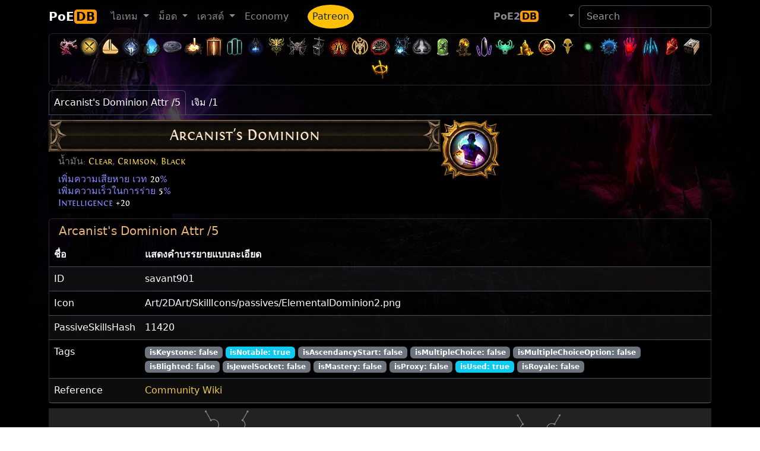

--- FILE ---
content_type: text/html; charset=utf-8
request_url: https://poedb.tw/th/Arcanists_Dominion
body_size: 128467
content:
<!DOCTYPE html>
<html lang="th" data-bs-theme="dark">
  <head>
    <meta charset="utf-8">
    <meta http-equiv="X-UA-Compatible" content="IE=edge">
    <meta name="viewport" content="width=device-width, initial-scale=1, shrink-to-fit=no">

    <title>Arcanist's Dominion - PoEDB, Path of Exile Wiki th</title>
    <meta name="description" content="PoEDB provides things come out each league, as well as items, uniques, skills and passives. Path of Exile Wiki editing functions.">
    <link rel="alternate" hreflang="en" href="https://poedb.tw/us/" />
    <link rel="alternate" hreflang="zh-Hant" href="https://poedb.tw/tw/" />
    <link rel="alternate" hreflang="zh-Hans" href="https://poedb.tw/cn/" />
        <link href="/favicon.png" rel="shortcut icon" >
    
        <link rel="stylesheet" href="https://cdnjs.cloudflare.com/ajax/libs/bootstrap/5.3.8/css/bootstrap.min.css" integrity="sha512-2bBQCjcnw658Lho4nlXJcc6WkV/UxpE/sAokbXPxQNGqmNdQrWqtw26Ns9kFF/yG792pKR1Sx8/Y1Lf1XN4GKA==" crossorigin="anonymous" referrerpolicy="no-referrer" />
        <link rel="stylesheet" href="https://cdnjs.cloudflare.com/ajax/libs/jqueryui/1.12.1/jquery-ui.min.css" integrity="sha512-aOG0c6nPNzGk+5zjwyJaoRUgCdOrfSDhmMID2u4+OIslr0GjpLKo7Xm0Ao3xmpM4T8AmIouRkqwj1nrdVsLKEQ==" crossorigin="anonymous" />
        <link rel="stylesheet" href="https://cdnjs.cloudflare.com/ajax/libs/datatables/1.10.21/css/jquery.dataTables.min.css" integrity="sha512-1k7mWiTNoyx2XtmI96o+hdjP8nn0f3Z2N4oF/9ZZRgijyV4omsKOXEnqL1gKQNPy2MTSP9rIEWGcH/CInulptA==" crossorigin="anonymous" />
        <link rel="stylesheet" href="https://cdnjs.cloudflare.com/ajax/libs/font-awesome/7.0.1/css/all.min.css" integrity="sha512-2SwdPD6INVrV/lHTZbO2nodKhrnDdJK9/kg2XD1r9uGqPo1cUbujc+IYdlYdEErWNu69gVcYgdxlmVmzTWnetw==" crossorigin="anonymous" referrerpolicy="no-referrer" />
        <link rel="stylesheet" href="https://cdnjs.cloudflare.com/ajax/libs/select2/4.0.13/css/select2.min.css" integrity="sha512-nMNlpuaDPrqlEls3IX/Q56H36qvBASwb3ipuo3MxeWbsQB1881ox0cRv7UPTgBlriqoynt35KjEwgGUeUXIPnw==" crossorigin="anonymous" />
        <link rel="stylesheet" href="https://cdnjs.cloudflare.com/ajax/libs/select2-bootstrap-5-theme/1.3.0/select2-bootstrap-5-theme.min.css" integrity="sha512-z/90a5SWiu4MWVelb5+ny7sAayYUfMmdXKEAbpj27PfdkamNdyI3hcjxPxkOPbrXoKIm7r9V2mElt5f1OtVhqA==" crossorigin="anonymous" referrerpolicy="no-referrer" />
        <link rel="stylesheet" href="https://cdnjs.cloudflare.com/ajax/libs/tippy.js/6.3.7/tippy.min.css" integrity="sha512-HbPh+j4V7pXprvQMt2dtmK/zCEsUeZWYXRln4sOwmoyHPQAPqy/k9lIquKUyKNpNbDGAY06UdiDHcEkBc72yCQ==" crossorigin="anonymous" referrerpolicy="no-referrer" />
        <link rel="stylesheet" href="https://cdnjs.cloudflare.com/ajax/libs/limonte-sweetalert2/11.2.1/sweetalert2.min.css" integrity="sha512-OkYLbkJ4DB7ewvcpNLF9DSFmhdmxFXQ1Cs+XyjMsMMC94LynFJaA9cPXOokugkmZo6O6lwZg+V5dwQMH4S5/3g==" crossorigin="anonymous" referrerpolicy="no-referrer" />
        <link rel="stylesheet" href="https://cdn.jsdelivr.net/npm/modal-video@2.4.6/css/modal-video.min.css" integrity="sha256-nd8IBqNn9uqwZKfZcLIXQcNxk5TjqrxiLx7PzN5PFW0=" crossorigin="anonymous" />
        <link rel="stylesheet" href="https://cdnjs.cloudflare.com/ajax/libs/lightbox2/2.10.0/css/lightbox.min.css" integrity="sha256-auPoJwk/+RK6KSkib92Dkq1Y5hEkZvKtvSwucs15Skg=" crossorigin="anonymous" />
        <link rel="stylesheet" href="https://cdnjs.cloudflare.com/ajax/libs/video.js/8.19.1/video-js.min.css" integrity="sha512-J3tx4ssoARFr4U9VmZmQe2q672q0jUeYizJW3vglkOBTlQ/N6kF3eVqZZzaey/TdIXH69s3HYe2nQwyxK/Emzw==" crossorigin="anonymous" referrerpolicy="no-referrer" />
    
        <link rel="stylesheet" href="https://cdn.poedb.tw/css/stdtheme.bc1fc3a50b5c4fe0.css" />
    
        <script src="https://cdnjs.cloudflare.com/ajax/libs/jquery/3.6.3/jquery.min.js" integrity="sha512-STof4xm1wgkfm7heWqFJVn58Hm3EtS31XFaagaa8VMReCXAkQnJZ+jEy8PCC/iT18dFy95WcExNHFTqLyp72eQ==" crossorigin="anonymous" referrerpolicy="no-referrer"></script>
        <script src="https://cdnjs.cloudflare.com/ajax/libs/jqueryui/1.12.1/jquery-ui.min.js" integrity="sha512-uto9mlQzrs59VwILcLiRYeLKPPbS/bT71da/OEBYEwcdNUk8jYIy+D176RYoop1Da+f9mvkYrmj5MCLZWEtQuA==" crossorigin="anonymous" referrerpolicy="no-referrer"></script>
        <script src="https://cdnjs.cloudflare.com/ajax/libs/bootstrap/5.3.8/js/bootstrap.bundle.min.js" integrity="sha512-HvOjJrdwNpDbkGJIG2ZNqDlVqMo77qbs4Me4cah0HoDrfhrbA+8SBlZn1KrvAQw7cILLPFJvdwIgphzQmMm+Pw==" crossorigin="anonymous" referrerpolicy="no-referrer"></script>
        <script src="https://cdnjs.cloudflare.com/ajax/libs/jquery.tablesorter/2.31.3/js/jquery.tablesorter.min.js" integrity="sha512-qzgd5cYSZcosqpzpn7zF2ZId8f/8CHmFKZ8j7mU4OUXTNRd5g+ZHBPsgKEwoqxCtdQvExE5LprwwPAgoicguNg==" crossorigin="anonymous" referrerpolicy="no-referrer"></script>
        <script src="https://cdnjs.cloudflare.com/ajax/libs/jquery.countdown/2.2.0/jquery.countdown.min.js" integrity="sha256-Ikk5myJowmDQaYVCUD0Wr+vIDkN8hGI58SGWdE671A8=" crossorigin="anonymous" referrerpolicy="no-referrer"></script>
        <script src="https://cdnjs.cloudflare.com/ajax/libs/datatables/1.10.21/js/jquery.dataTables.min.js" integrity="sha512-BkpSL20WETFylMrcirBahHfSnY++H2O1W+UnEEO4yNIl+jI2+zowyoGJpbtk6bx97fBXf++WJHSSK2MV4ghPcg==" crossorigin="anonymous" referrerpolicy="no-referrer"></script>
        <script src="https://cdnjs.cloudflare.com/ajax/libs/select2/4.0.13/js/select2.full.min.js" integrity="sha512-RtZU3AyMVArmHLiW0suEZ9McadTdegwbgtiQl5Qqo9kunkVg1ofwueXD8/8wv3Af8jkME3DDe3yLfR8HSJfT2g==" crossorigin="anonymous" referrerpolicy="no-referrer"></script>
        <script src="https://cdnjs.cloudflare.com/ajax/libs/popper.js/2.6.0/umd/popper.min.js" integrity="sha512-BmM0/BQlqh02wuK5Gz9yrbe7VyIVwOzD1o40yi1IsTjriX/NGF37NyXHfmFzIlMmoSIBXgqDiG1VNU6kB5dBbA==" crossorigin="anonymous" referrerpolicy="no-referrer"></script>
        <script src="https://cdnjs.cloudflare.com/ajax/libs/tippy.js/6.3.7/tippy-bundle.umd.min.js" integrity="sha512-gbruucq/Opx9jlHfqqZeAg2LNK3Y4BbpXHKDhRC88/tARL/izPOE4Zt2w6X9Sn1UeWaGbL38zW7nkL2jdn5JIw==" crossorigin="anonymous" referrerpolicy="no-referrer"></script>
        <script src="https://cdnjs.cloudflare.com/ajax/libs/marked/3.0.1/marked.min.js" integrity="sha512-VUuO/d6MS7hXmiFGEj7HtUa2FCI6Ll+xPvX9yX3bxn7ZqDWwleqXa8dtW13brbZ1ld2jiTrv8hWbpfp4B5mi4Q==" crossorigin="anonymous" referrerpolicy="no-referrer"></script>
        <script src="https://cdnjs.cloudflare.com/ajax/libs/limonte-sweetalert2/11.2.1/sweetalert2.all.js" integrity="sha512-A7LzqKE/pm9ofgS0Lxu7qroQS5SkKJQaYJkJ/66nQiWZfEdeGlBq5zEXQ63VRmXZK8zPpCgFf2WQJIAljI0Vdw==" crossorigin="anonymous" referrerpolicy="no-referrer"></script>
        <script src="https://cdn.jsdelivr.net/npm/modal-video@2.4.6/js/modal-video.min.js" integrity="sha256-VqINwNxkS4VEDMq5O52YTckX+Mx84X6bafO8NxF21Xw=" crossorigin="anonymous"></script>
        <script src="https://cdnjs.cloudflare.com/ajax/libs/lightbox2/2.10.0/js/lightbox.min.js" integrity="sha256-DiHJ7hbvMejsMyP76bpVWacb5HSHQ2sQlrJV8n7KEvA=" crossorigin="anonymous"></script>
        <script src="https://cdnjs.cloudflare.com/ajax/libs/echarts/5.3.3/echarts.min.js" integrity="sha512-2L0h0GhoIHQEjti/1KwfjcbyaTHy+hPPhE1o5wTCmviYcPO/TD9oZvUxFQtWvBkCSTIpt+fjsx1CCx6ekb51gw==" crossorigin="anonymous" referrerpolicy="no-referrer"></script>
        <script src="https://cdnjs.cloudflare.com/ajax/libs/echarts/5.3.3/theme/dark.min.js" integrity="sha512-3Zm64ayK7DflnnyO2pKkLJX3v9Sb90mvahbwPUuMzEf42HI6k8tquIx5VsNBjEWAcYJWzvimbqnTkLl2QdCUmw==" crossorigin="anonymous" referrerpolicy="no-referrer"></script>
        <script src="https://cdnjs.cloudflare.com/ajax/libs/video.js/8.19.1/video.min.js" integrity="sha512-48NkCweTzA9u2sP4GgKcEDm6IScPIMga142ipKFNcHfz7feUJXDJxO1jwc2l+5MvWfwMj4BDfQv8WIMhrPxZLQ==" crossorigin="anonymous" referrerpolicy="no-referrer"></script>
        <script src="https://cdnjs.cloudflare.com/ajax/libs/mustache.js/3.2.1/mustache.min.js" integrity="sha512-Qjrukx28QnvFWISw9y4wCB0kTB/ISnWXPz5/RME5o8OlZqllWygc1AB64dOBlngeTeStmYmNTNcM6kfEjUdnnQ==" crossorigin="anonymous" referrerpolicy="no-referrer"></script>
        <script src="https://cdnjs.cloudflare.com/ajax/libs/clipboard.js/2.0.11/clipboard.min.js" integrity="sha512-7O5pXpc0oCRrxk8RUfDYFgn0nO1t+jLuIOQdOMRp4APB7uZ4vSjspzp5y6YDtDs4VzUSTbWzBFZ/LKJhnyFOKw==" crossorigin="anonymous" referrerpolicy="no-referrer"></script>
        <script src="https://cdnjs.cloudflare.com/ajax/libs/masonry/4.2.2/masonry.pkgd.min.js" integrity="sha512-JRlcvSZAXT8+5SQQAvklXGJuxXTouyq8oIMaYERZQasB8SBDHZaUbeASsJWpk0UUrf89DP3/aefPPrlMR1h1yQ==" crossorigin="anonymous" referrerpolicy="no-referrer"></script>
        <script src="https://cdnjs.cloudflare.com/ajax/libs/pako/2.1.0/pako.min.js" integrity="sha512-g2TeAWw5GPnX7z0Kn8nFbYfeHcvAu/tx6d6mrLe/90mkCxO+RcptyYpksUz35EO337F83bZwcmUyHiHamspkfg==" crossorigin="anonymous" referrerpolicy="no-referrer"></script>
    
        <script src="https://cdn.poedb.tw/js/ModsView.99828d9989220dce.js"></script>
        <script src="https://cdn.poedb.tw/js/poedb_header.03b498f280169c00.js"></script>
    
    <script data-cfasync="false">window.nitroAds=window.nitroAds||{createAd:function(){return new Promise(e=>{window.nitroAds.queue.push(["createAd",arguments,e])})},addUserToken:function(){window.nitroAds.queue.push(["addUserToken",arguments])},queue:[]};</script>
    <script data-cfasync="false" async src="https://s.nitropay.com/ads-562.js"></script>

    <meta property="og:site_name" content="poedb.tw">
<meta property="og:title" content="Arcanist's Dominion" />
<meta property="og:description" content="เพิ่มความเสียหาย เวท 20%
เพิ่มความเร็วในการร่าย 5%
Intelligence +20" />
<meta property="og:image" content="https://cdn.poedb.tw/image/Art/2DArt/SkillIcons/passives/ElementalDominion2.webp" />

  </head>

  <body>

<div id="consent-box" style="display:none">
  <button onclick="window.__cmp('showModal');">
    Update cookie preferences
  </button>
</div>
<script>
  if (window["nitroAds"] && window["nitroAds"].loaded) {
    document.getElementById("consent-box").style.display = window["__tcfapi"]
      ? ""
      : "none";
  } else {
    document.addEventListener(
      "nitroAds.loaded",
      () =>
        (document.getElementById("consent-box").style.display = window["__tcfapi"]
          ? ""
          : "none")
    );
  }
</script>


    <div class="background-image "></div>

<!-- Global site tag (gtag.js) - Google Analytics -->
<script async src="https://www.googletagmanager.com/gtag/js?id=G-3B810SRKBH"></script>
<script>
  window.dataLayer = window.dataLayer || [];
  function gtag(){dataLayer.push(arguments);}
  gtag('js', new Date());

  gtag('config', 'G-3B810SRKBH');
</script>


    <header>
        <!-- Fixed navbar -->
        <nav class="navbar navbar-expand-lg navbar-dark">
          <div class="container">
            <a class="navbar-brand fw-bold" href="/th/">PoE<span class='brand-suffix'>DB</span><sub></sub></a>
            <button type="button" class="navbar-toggler" data-bs-toggle="collapse" data-bs-target=".navbar-collapse"  aria-controls="navbarsExample07" aria-expanded="false" aria-label="Toggle navigation">
              <span class="navbar-toggler-icon"></span>
            </button>
            <div class="collapse navbar-collapse">
              <ul class="navbar-nav me-auto">
                <li class="nav-item dropdown">
                  <a href="#" class="nav-link dropdown-toggle" data-bs-toggle="dropdown" aria-haspopup="true" aria-expanded="false"><span data-i18n="ClientStrings|UIOptionsSectionTitleItems|Name">ไอเทม</span> <span class="caret"></span></a>
                  <ul class="dropdown-menu" role="menu" aria-labelledby="themes">
                    <li><a class="dropdown-item" href="/th/Items" data-i18n="ClientStrings|UIOptionsSectionTitleItems|Name">ไอเทม</a></li>
                    <li><a class="dropdown-item" href="/th/Unique_item" data-i18n="ClientStrings|ItemDisplayStringUnique|Name"></a></li>
                    <li><a class="dropdown-item" href="/th/Vendor_recipe_system" data-i18n="ClientStrings|TutorialPanelVendorRecipes|Name">สูตรขายของ</a></li>
                    <li><hr class="dropdown-divider"></li>
                    <li><a class="dropdown-item" href="/th/Gem" data-i18n="ClientStrings|ItemDisplayStringGem|Name">หิน</a></li>
                    <li><a class="dropdown-item" href="/th/Skill_Gems" data-i18n="ItemClasses|Active Skill Gem|Name">หินสกิล</a></li>
                    <li><a class="dropdown-item" href="/th/Support_Gems" data-i18n="ItemClasses|Support Skill Gem|Name">หินเสริม</a></li>
                    <li><a class="dropdown-item" href="/th/Transfigured_Gems">Transfigured Gems</a></li>
                  </ul>
                </li>
    
                <li class="nav-item dropdown">
                  <a href="#" class="nav-link dropdown-toggle" data-bs-toggle="dropdown" aria-haspopup="true" aria-expanded="false"><span data-i18n="ClientStrings|ExpeditionModsTitle|Name">ม็อด</span> <span class="caret"></span></a>
                  <ul class="dropdown-menu" role="menu" aria-labelledby="themes">
                    <li><a class="dropdown-item" href="/th/Modifiers" data-i18n="ClientStrings|ExpeditionModsTitle|Name">ม็อด</a></li>
                    <li><a class="dropdown-item" href="/th/Oil" data-i18n="AchievementItems|DeliriumCraftItemsUsingCurrency1_8|Name">น้ำมัน</a></li>
                    <li><a class="dropdown-item" href="/th/Crafting_Bench" data-i18n="BaseItemTypes|Metadata/Items/HideoutInteractables/HideoutCraftingBench|Code"></a></li>
                    <li><a class="dropdown-item" href="/th/Horticrafting" data-i18n="ClientStrings|HarvestCraftingStationTitle|Name">การคราฟท์สวน</a></li>
                    <li><a class="dropdown-item" href="/th/metamods">Metamods</a></li>
                  </ul>
                </li>
    
                <li class="nav-item dropdown">
                  <a href="#" class="nav-link dropdown-toggle" data-bs-toggle="dropdown" aria-haspopup="true" aria-expanded="false"><span data-i18n="ClientStrings|ItemDisplayStringQuest|Name">เควสต์</span> <span class="caret"></span></a>
                  <ul class="dropdown-menu" role="menu">
                    <li><a class="dropdown-item" href="/th/Quest" data-i18n="ClientStrings|ItemDisplayStringQuest|Name">เควสต์</a></li>
                    <li><a class="dropdown-item" href="/th/Ascendancy_class" data-i18n="ClientStrings|TutorialPanelAscendancies|Name">คลาสเสริม</a></li>
                    <li><a class="dropdown-item" href="/th/passive-skill-tree/" data-i18n="ClientStrings|ActionOpenPassivePanel|Name">ตารางพาสซีฟ</a></li>
                    <li><hr class="dropdown-divider"></li>
                    <li><a class="dropdown-item" href="/th/Maps" data-i18n="UniqueStashTypes|Map|Name">แผนที่</a></li>
                    <li><a class="dropdown-item" href="/th/Atlas_of_Worlds" data-i18n="MapSeries|MapAtlas|Name"></a></li>
                    <li><a class="dropdown-item" href="/th/atlas-skill-tree/" data-i18n="ClientStrings|ActionOpenAtlasPassivesScreen|Name"></a></li>
                  </ul>
                </li>
    
                <li class="nav-item"><a class="nav-link" href="Economy" data-i18n-tw="經濟">Economy</a></li>
    
                <li class="nav-item"><a class="ms-4 nav-link  bg-warning rounded-circle" style="color: #172534" href="/th/patreon">Patreon</a></li>
              </ul>
    
    
              <ul class="navbar-nav">
                <li class="nav-item">
                  <a class="nav-link fw-bold" aria-current="page" href="https://poe2db.tw">PoE2<span class="brand-suffix">DB</span></a>
                </li>
    
                <li class="nav-item dropdown">
                  <a href="#" class="nav-link dropdown-toggle" data-bs-toggle="dropdown" aria-haspopup="true" aria-expanded="false"> <i class="fas fa-language fa-lg"></i> <span class="caret"></span></a>
                  <ul class="dropdown-menu" role="menu">
                    <a class="dropdown-item" href="/tw/Arcanists_Dominion">TW 正體中文</a>
                    <a class="dropdown-item" href="/cn/Arcanists_Dominion">CN 简体中文</a>
                    <a class="dropdown-item" href="/us/Arcanists_Dominion">US English</a>
                    <a class="dropdown-item" href="/kr/Arcanists_Dominion">KR 한국어</a>
                    <a class="dropdown-item" href="/jp/Arcanists_Dominion">JP Japanese</a>
                    <a class="dropdown-item" href="/ru/Arcanists_Dominion">RU Русский</a>
                    <a class="dropdown-item" href="/pt/Arcanists_Dominion">PO Português</a>
                    <a class="dropdown-item" href="/th/Arcanists_Dominion">TH ภาษาไทย</a>
                    <a class="dropdown-item" href="/fr/Arcanists_Dominion">FR Français</a>
                    <a class="dropdown-item" href="/de/Arcanists_Dominion">DE Deutsch</a>
                    <a class="dropdown-item" href="/sp/Arcanists_Dominion">ES Spanish</a>
                  </ul>
                </li>
              </ul>
    
            <form class="form-inline my-2 my-lg-0" role="search" action="search">
              <input type="hidden" name="token" value="c96f610542d8e5071f01749de0b9ce3cce977077a27bef07f7a1a2d2d8492a7f4314da">
              <input class="form-control mr-sm-2" type="search" placeholder="Search" aria-label="Search" name="q" id="navautosearch">
            </form>
    
            </div><!--/.nav-collapse -->
          </div><!--/.container-fluid -->
        </nav>
    </header>

<script>sidebar160("leftside_banner", "left");</script>
<script>sidebar160("rightside_banner", "right");</script>



    <div class="page ">
    <div class="page-content theme-showcase container" role="main">


<div class="card mb-2" id="head_toolbar" style="background: transparent">
  <div class="card-body p-1">
    <div class="league_bar text-center">
      <a href="Keepers_league" data-bs-toggle="tooltip" title="ผู้ธำรง" ><span class="MinimapIcons"><img loading="lazy" src="https://cdn.poedb.tw/image/Art/2DArt/minimap/player/ChayulaTree.webp" height="35"/></span></a><a href="Mercenaries_league" data-bs-toggle="tooltip" title="Mercenaries" ><span class="MinimapIcons"><img loading="lazy" src="https://cdn.poedb.tw/image/Art/2DArt/minimap/player/MercenaryEncounter.webp" height="35"/></span></a><a href="Settlers_league" data-bs-toggle="tooltip" title="Settlers" ><span class="MinimapIcons"><img loading="lazy" src="https://cdn.poedb.tw/image/Art/2DArt/minimap/player/VillageShipping.webp" height="35"/></span></a><a href="Necropolis_league" data-bs-toggle="tooltip" title="Necropolis" ><span class="MinimapIcons"><img loading="lazy" src="https://cdn.poedb.tw/image/Art/2DArt/minimap/player/NecropolisCorpse.webp" height="35"/></span></a><a href="Affliction_league" data-bs-toggle="tooltip" title="Affliction" ><span class="MinimapIcons"><img loading="lazy" src="https://cdn.poedb.tw/image/Art/2DArt/minimap/player/AzmeriWoodsEntrance.webp" height="35"/></span></a><a href="Ancestor_league" data-bs-toggle="tooltip" title="Ancestor" ><img loading='lazy' src='https://cdn.poedb.tw/image/Art/2DItems/Currency/Ancestors/NavaliCoin.webp' width='35' height='35'/></a><a href="Crucible_league" data-bs-toggle="tooltip" title="Crucible" ><span class="MinimapIcons"><img loading="lazy" src="https://cdn.poedb.tw/image/Art/2DArt/minimap/player/Crucible.webp" height="35"/></span></a><a href="Sanctum_league" data-bs-toggle="tooltip" title="เทวสถาน" ><span class="MinimapIcons"><img loading="lazy" src="https://cdn.poedb.tw/image/Art/2DArt/minimap/player/Sanctum.webp" height="35"/></span></a><a href="Kalandra_league" data-bs-toggle="tooltip" title="คาลานดรา" ><span class="MinimapIcons"><img loading="lazy" src="https://cdn.poedb.tw/image/Art/2DArt/minimap/player/LakeStampingDevice.webp" height="35"/></span></a><a href="Sentinel_league" data-bs-toggle="tooltip" title="Sentinel" ><span class="MinimapIcons"><img loading="lazy" src="https://cdn.poedb.tw/image/Art/2DArt/minimap/player/Sentinel.webp" height="35"/></span></a><a href="Archnemesis_league" data-bs-toggle="tooltip" title="Archnemesis" ><span class="MinimapIcons"><img loading="lazy" src="https://cdn.poedb.tw/image/Art/2DArt/minimap/player/Archnemesis.webp" height="35"/></span></a><a href="Scourge_league" data-bs-toggle="tooltip" title="Scourge" ><span class="MinimapIcons"><img loading="lazy" src="https://cdn.poedb.tw/image/Art/2DArt/minimap/player/HellscapePaleBoss.webp" height="35"/></span></a><a href="Expedition_league" data-bs-toggle="tooltip" title="Expedition" ><span class="MinimapIcons"><img loading="lazy" src="https://cdn.poedb.tw/image/Art/2DArt/minimap/player/ExpeditionDetonator.webp" height="35"/></span></a><a href="Ultimatum_league" data-bs-toggle="tooltip" title="Ultimatum" ><span class="MinimapIcons"><img loading="lazy" src="https://cdn.poedb.tw/image/Art/2DArt/minimap/player/UltimatumAltar.webp" height="35"/></span></a><a href="Ritual_league" data-bs-toggle="tooltip" title="Ritual" ><span class="MinimapIcons"><img loading="lazy" src="https://cdn.poedb.tw/image/Art/2DArt/minimap/player/RitualRune.webp" height="35"/></span></a><a href="Heist_league" data-bs-toggle="tooltip" title="Heist" ><span class="MinimapIcons"><img loading="lazy" src="https://cdn.poedb.tw/image/Art/2DArt/minimap/player/HeistSumgglersCache.webp" height="35"/></span></a><a href="Harvest_league" data-bs-toggle="tooltip" title="Harvest" ><span class="MinimapIcons"><img loading="lazy" src="https://cdn.poedb.tw/image/Art/2DArt/minimap/player/HarvestPortal.webp" height="35"/></span></a><a href="Delirium_league" data-bs-toggle="tooltip" title="Delirium" ><span class="MinimapIcons"><img loading="lazy" src="https://cdn.poedb.tw/image/Art/2DArt/minimap/player/AfflictionInitiator.webp" height="35"/></span></a><a href="Metamorph_league" data-bs-toggle="tooltip" title="Metamorph" ><span class="MinimapIcons"><img loading="lazy" src="https://cdn.poedb.tw/image/Art/2DArt/minimap/player/MetamorphosisMonster.webp" height="35"/></span></a><a href="Blight_league" data-bs-toggle="tooltip" title="Blight" ><span class="MinimapIcons"><img loading="lazy" src="https://cdn.poedb.tw/image/Art/2DArt/minimap/player/BlightCore.webp" height="35"/></span></a><a href="Legion_league" data-bs-toggle="tooltip" title="Legion" ><span class="MinimapIcons"><img loading="lazy" src="https://cdn.poedb.tw/image/Art/2DArt/minimap/player/LegionInitiator.webp" height="35"/></span></a><a href="Betrayal_league" data-bs-toggle="tooltip" title="Betrayal" ><span class="MinimapIcons"><img loading="lazy" src="https://cdn.poedb.tw/image/Art/2DArt/minimap/player/BetrayalSymbolCatarina.webp" height="35"/></span></a><a href="Delve_league" data-bs-toggle="tooltip" title="Delve" ><span class="MinimapIcons"><img loading="lazy" src="https://cdn.poedb.tw/image/Art/2DArt/minimap/player/DelveMineralVein.webp" height="35"/></span></a><a href="Incursion_league" data-bs-toggle="tooltip" title="Incursion" ><span class="MinimapIcons"><img loading="lazy" src="https://cdn.poedb.tw/image/Art/2DArt/minimap/player/IncursionCraftingBench.webp" height="35"/></span></a><a href="Bestiary_league" data-bs-toggle="tooltip" title="Bestiary" ><span class="MinimapIcons"><img loading="lazy" src="https://cdn.poedb.tw/image/Art/2DArt/minimap/player/BestiaryRareMonster.webp" height="35"/></span></a><a href="Abyss_league" data-bs-toggle="tooltip" title="อะบิส" ><span class="MinimapIcons"><img loading="lazy" src="https://cdn.poedb.tw/image/Art/2DArt/minimap/player/Abyss.webp" height="35"/></span></a><a href="Harbinger_league" data-bs-toggle="tooltip" title="ฮาร์บินเจอร์" ><img loading='lazy' src='https://cdn.poedb.tw/image/Art/2DArt/UIImages/InGame/Heist/Blueprints/Rewards/HeistRewardHarbinger.webp' width='35' height='35'/></a><a href="Breach_league" data-bs-toggle="tooltip" title="บรีช" ><span class="MinimapIcons"><img loading="lazy" src="https://cdn.poedb.tw/image/Art/2DArt/minimap/player/Breach.webp" height="35"/></span></a><a href="Essence_league" data-bs-toggle="tooltip" title="เอสเซนส์" ><span class="MinimapIcons"><img loading="lazy" src="https://cdn.poedb.tw/image/Art/2DArt/minimap/player/Essence.webp" height="35"/></span></a><a href="Vaal_side_area" data-bs-toggle="tooltip" title="Corrupted Area" ><span class="MinimapIcons"><img loading="lazy" src="https://cdn.poedb.tw/image/Art/2DArt/minimap/player/VaalSideArea.webp" height="35"/></span></a><a href="Strongbox" data-bs-toggle="tooltip" title="กล่องนิรภัย" ><span class="MinimapIcons"><img loading="lazy" src="https://cdn.poedb.tw/image/Art/2DArt/minimap/player/Strongbox.webp" height="35"/></span></a><a href="Shrine" data-bs-toggle="tooltip" title="แท่นบูชา" ><span class="MinimapIcons"><img loading="lazy" src="https://cdn.poedb.tw/image/Art/2DArt/minimap/player/Shrine.webp" height="35"/></span></a>
    </div>
  </div>
</div>



<div id="topbanner970"></div><script>topbanner970("topbanner970");</script>

<ul class="nav nav-tabs d-flex flex-wrap" role="tablist"><li class="nav-item"><a class="nav-link active" data-bs-toggle="tab" role="tab" aria-selected="true" href="#savant901">Arcanist's Dominion Attr /5 </a></li><li class="nav-item"><a class="nav-link" data-bs-toggle="tab" role="tab" aria-selected="false" href="#เจิม">เจิม  /1 </a></li></ul><div class="tab-content"><div id="savant901" class="tab-pane fade show active"><div class="my-2"><div class="d-flex flex-wrap">

<div class="newItemPopup notablePopup  "
>
    <div class="itemHeader singleLine">

        <div class="itemName typeLine">
            <span class="lc">Arcanist's Dominion</span>
        </div>
    </div>
    <div class="content">
        <div class="Stats">
            <div class="property">น้ำมัน: <span class='text-type'><a class="BlightCraftingItems" href="Clear_Oil" data-hover="https://cdn.poedb.tw/cache1/th/Poe_Data_BaseItemTypes_hover/0f5e3415beaab81dddb19f21eb841620c334c766dd40b34cc58ddabfc2de0998">Clear</a>, <a class="BlightCraftingItems" href="Crimson_Oil" data-hover="https://cdn.poedb.tw/cache1/th/Poe_Data_BaseItemTypes_hover/450f08e3a8b154069ea0ffd6ae3b73e01797bf9e73ebef8449b3b6fe1247e6ac">Crimson</a>, <a class="BlightCraftingItems" href="Black_Oil" data-hover="https://cdn.poedb.tw/cache1/th/Poe_Data_BaseItemTypes_hover/11ce80e33c491cf91366a975f327a58f7f242035527a767628e4c91d387fc920">Black</a></span></div><div class="separator"></div><div class="implicitMod">เพิ่มความเสียหาย เวท <span class='mod-value'>20</span>%</div><div class="implicitMod">เพิ่มความเร็วในการร่าย <span class='mod-value'>5</span>%</div><div class="implicitMod">Intelligence <span class='mod-value'>+20</span></div>
        </div>
        <div>
            
        </div>
    </div>
</div>


        <div class="itemboximage">

          <div class="passive-icon-container passive-icon-type__notable ">
            <div class="passive-icon-frame"></div>
            <a>
              <img loading="lazy" src="https://cdn.poedb.tw/image/Art/2DArt/SkillIcons/passives/ElementalDominion2.webp">
            </a>
          </div>

        </div>



</div>
</div><div  data-tabid="savant901" class="card mb-2 ">
   <h5 class="card-header">Arcanist's Dominion Attr /5 </h5>   <div class='table-responsive'><table class='table table-hover table-striped mb-0 filters '><thead><tr><th>ชื่อ</th><th>แสดง​คำ​บรรยายแบบ​ละเอียด</th></tr></thead><tbody>
<tr><td>ID</td><td>savant901</td></tr>
<tr><td>Icon</td><td>Art/2DArt/SkillIcons/passives/ElementalDominion2.png</td></tr>
<tr><td>PassiveSkillsHash</td><td>11420</td></tr>
<tr><td>Tags</td><td><span class="badge bg-secondary">isKeystone: false</span> <span class="badge bg-info">isNotable: true</span> <span class="badge bg-secondary">isAscendancyStart: false</span> <span class="badge bg-secondary">isMultipleChoice: false</span> <span class="badge bg-secondary">isMultipleChoiceOption: false</span> <span class="badge bg-secondary">isBlighted: false</span> <span class="badge bg-secondary">isJewelSocket: false</span> <span class="badge bg-secondary">isMastery: false</span> <span class="badge bg-secondary">isProxy: false</span> <span class="badge bg-info">isUsed: true</span> <span class="badge bg-secondary">isRoyale: false</span></td></tr>
<tr><td>Reference</td><td><a target="_blank" href="https://www.poewiki.net/wiki/Arcanist%27s_Dominion">Community Wiki</a></td></tr></tbody></table></div>  </div><style>#n11420{color:yellow}</style><svg id="passive_skill_tree" viewBox='-10181.7 -9491.75 20376.2 19223.87' class=''
    xmlns="http://www.w3.org/2000/svg"
    xmlns:xlink="http://www.w3.org/1999/xlink">
<style>
svg {
    background-color: #222;
}
.nodes, .connections {
    color: gray;
}
.connections .black {
    color: black;
    stroke-width: 8;
}
circle.notable.Druid1 {
    stroke: lightblue;
}
circle.normal.Druid1 {
    fill: lightblue;
}
image.circle-image {
    clip-path: circle(50%);
}

</style>
<defs>
  <image id="basic" width="96" height="96" xlink:href="https://cdn.poedb.tw/image/Art/2DArt/UIImages/InGame/PassiveSkillScreenAscendancyFrameSmallCanAllocate.webp"/>
  <image id="notable" width="160" height="160" xlink:href="https://cdn.poedb.tw/image/Art/2DArt/UIImages/InGame/PassiveSkillScreenAscendancyFrameLargeCanAllocate.webp"/>
  <image id="keystone" width="160" height="160" xlink:href="https://cdn.poedb.tw/image/Art/2DArt/UIImages/InGame/PassiveSkillScreenAscendancyFrameLargeCanAllocate.webp"/>
  <image id="basic2" width="150" height="150" xlink:href="https://cdn.poedb.tw/image/Art/2DArt/UIImages/InGame/PassiveSkillScreenAscendancyFrameSmallCanAllocate.webp"/>
  <image id="notable2" width="240" height="240" xlink:href="https://cdn.poedb.tw/image/Art/2DArt/UIImages/InGame/PassiveSkillScreenAscendancyFrameLargeCanAllocate.webp"/>
  <image id="keystone2" width="240" height="240" xlink:href="https://cdn.poedb.tw/image/Art/2DArt/UIImages/InGame/PassiveSkillScreenAscendancyFrameLargeCanAllocate.webp"/>
</defs>
<g class="connections" fill="none" stroke-width="24" stroke="currentColor">
<line x1='-10085' y1='-116' x2='-9771' y2='-116' id='c49951-36931'/>
<line x1='-9447' y1='-116' x2='-9133' y2='-116' id='c28018-17219'/>
<path d='M -9447.67 -116.19 A 162 162 0 0 0 -9771.67 -116.19' id='c28018-36931'/>
<line x1='-9442' y1='-1230' x2='-9285' y2='-958' id='c22046-14993'/>
<line x1='-9381' y1='1025' x2='-9224' y2='753' id='c3854-24970'/>
<line x1='-9123' y1='-678' x2='-8966' y2='-406' id='c53203-44169'/>
<path d='M -9123.17 -678.24 A 162 162 0 0 0 -9285.17 -958.84' id='c53203-14993'/>
<line x1='-9062' y1='472' x2='-8966' y2='173' id='c25441-49080'/>
<path d='M -9062.74 472.72 A 162 162 0 0 0 -9224.74 753.32' id='c25441-24970'/>
<path d='M -9133.67 -116.19 A 335 335 0 0 0 -8966.17 173.92' id='c17219-49080'/>
<path d='M -8966.17 -406.29 A 335 335 0 0 0 -9133.67 -116.19' id='c44169-17219'/>
<path d='M -8463.67 -116.19 A 335 335 0 0 1 -8966.17 173.92' id='c30275-49080'/>
<path d='M -8463.67 -116.19 A 335 335 0 0 0 -8966.17 -406.29' id='c30275-44169'/>
<line x1='-8463' y1='-116' x2='-8031' y2='-116' id='c30275-55190'/>
<path d='M -8012.12 -2586.8 A 335 335 0 0 0 -8592.32 -2586.8' id='c7092-14665'/>
<path d='M -8012.12 -2251.8 A 335 335 0 0 0 -7967.22 -2419.3' id='c31153-29061'/>
<path d='M -8637.22 -2419.3 A 335 335 0 0 0 -8592.32 -2251.8' id='c11016-44347'/>
<path d='M -7967.22 -2419.3 A 335 335 0 0 0 -8012.12 -2586.8' id='c29061-7092'/>
<line x1='-7967' y1='-2419' x2='-8140' y2='-2419' id='c29061-55993'/>
<path d='M -8140.22 -2419.3 A 162 162 0 0 0 -8302.22 -2581.3' id='c55993-41251'/>
<path d='M -8140.22 -2419.3 A 162 162 0 0 1 -8302.22 -2257.3' id='c55993-8198'/>
<path d='M -8302.22 -2581.3 A 162 162 0 0 0 -8464.22 -2419.3' id='c41251-13164'/>
<path d='M -8302.22 -2257.3 A 162 162 0 0 1 -8464.22 -2419.3' id='c8198-13164'/>
<path d='M -8592.32 -2251.8 A 335 335 0 0 0 -8012.12 -2251.8' id='c44347-31153'/>
<path d='M -8592.32 -2586.8 A 335 335 0 0 0 -8637.22 -2419.3' id='c14665-11016'/>
<line x1='-8774' y1='3590' x2='-8429' y2='3585' id='c25367-55166'/>
<line x1='-7954' y1='3504' x2='-8148' y2='3423' id='c7082-4336'/>
<line x1='-7954' y1='3504' x2='-7671' y2='3504' id='c7082-5233'/>
<line x1='-8429' y1='3423' x2='-8774' y2='3419' id='c62042-33082'/>
<path d='M -8148.99 3423.75 A 162 162 0 0 0 -8429.59 3423.75' id='c4336-62042'/>
<path d='M -8429.59 3585.75 A 162 162 0 0 0 -8148.99 3585.75' id='c55166-49415'/>
<line x1='-8148' y1='3585' x2='-7954' y2='3504' id='c49415-7082'/>
<path d='M -8285.5 2088.75 A 335 335 0 0 0 -8453 2133.65' id='c9976-4940'/>
<line x1='-8145' y1='2342' x2='-8118' y2='2133' id='c20018-6113'/>
<path d='M -8118 2133.65 A 335 335 0 0 0 -8285.5 2088.75' id='c6113-9976'/>
<path d='M -8285.5 2758.75 A 335 335 0 0 0 -8118 2713.85' id='c12407-57953'/>
<line x1='-7950' y1='2423' x2='-8145' y2='2342' id='c25682-20018'/>
<line x1='-7950' y1='2423' x2='-7671' y2='2423' id='c25682-63723'/>
<line x1='-8145' y1='2504' x2='-7950' y2='2423' id='c49571-25682'/>
<line x1='-8118' y1='2713' x2='-8145' y2='2504' id='c57953-49571'/>
<path d='M -8453 2713.85 A 335 335 0 0 0 -8285.5 2758.75' id='c23038-12407'/>
<line x1='-8301' y1='-1725' x2='-8274' y2='-1516' id='c51559-37639'/>
<path d='M -8301.21 -1725.41 A 335 335 0 0 0 -8423.81 -1602.81' id='c51559-48282'/>
<path d='M -7993.41 -1354.31 A 162 162 0 0 1 -8133.71 -1273.31' id='c54667-16113'/>
<path d='M -8133.71 -1273.31 A 162 162 0 0 1 -8274.01 -1354.31' id='c16113-18990'/>
<line x1='-8274' y1='-1354' x2='-8301' y2='-1145' id='c18990-42917'/>
<path d='M -8423.81 -1602.81 A 335 335 0 0 0 -8468.71 -1435.31' id='c48282-39761'/>
<path d='M -8423.81 -1267.81 A 335 335 0 0 1 -8468.71 -1435.31' id='c16754-39761'/>
<path d='M -7993.41 -1516.31 A 162 162 0 0 0 -8133.71 -1597.31' id='c47427-60740'/>
<path d='M -8133.71 -1597.31 A 162 162 0 0 0 -8274.01 -1516.31' id='c60740-37639'/>
<path d='M -8301.21 -1145.21 A 335 335 0 0 1 -8423.81 -1267.81' id='c42917-16754'/>
<path d='M -7952.3 811.56 A 162 162 0 0 1 -8114.3 973.56' id='c65125-33623'/>
<path d='M -8114.3 973.56 A 162 162 0 0 1 -8276.3 811.56' id='c33623-27806'/>
<line x1='-8402' y1='1174' x2='-8598' y2='1256' id='c40645-38023'/>
<path d='M -8031.84 1482.47 A 162 162 0 0 1 -8193.84 1482.47' id='c46127-8500'/>
<path d='M -7950.84 1342.17 A 162 162 0 0 1 -8031.84 1482.47' id='c20966-46127'/>
<line x1='-7950' y1='1342' x2='-7671' y2='1342' id='c20966-59928'/>
<path d='M -8031.84 1201.87 A 162 162 0 0 1 -7950.84 1342.17' id='c30547-20966'/>
<path d='M -8193.84 1201.87 A 162 162 0 0 1 -8031.84 1201.87' id='c15163-30547'/>
<line x1='-8193' y1='1201' x2='-8402' y2='1174' id='c15163-40645'/>
<path d='M -8598.34 1427.77 A 493 493 0 0 1 -8598.34 1256.57' id='c57266-38023'/>
<line x1='-8402' y1='1509' x2='-8193' y2='1482' id='c16703-8500'/>
<line x1='-8402' y1='1509' x2='-8598' y2='1427' id='c16703-57266'/>
<line x1='-8037' y1='-734' x2='-7671' y2='-734' id='c58556-44202'/>
<path d='M -8102.67 6.82 A 82 82 0 0 1 -8031.67 -116.19' id='c26712-55190'/>
<path d='M -7960.67 6.82 A 82 82 0 0 1 -8102.67 6.82' id='c35288-26712'/>
<line x1='-7992' y1='-3226' x2='-7671' y2='-3403' id='c19732-26270'/>
<path d='M -8123.5 3076.05 A 162 162 0 0 1 -8042.5 2935.75' id='c64238-4918'/>
<path d='M -8042.5 3216.35 A 162 162 0 0 1 -8123.5 3076.05' id='c44268-64238'/>
<path d='M -7706.84 -4296.58 A 493 493 0 0 0 -8199.84 -4296.58' id='c35260-4177'/>
<path d='M -7618.34 -3869.58 A 335 335 0 0 0 -7785.84 -4159.68' id='c26481-19103'/>
<path d='M -7663.24 -3702.08 A 335 335 0 0 0 -7618.34 -3869.58' id='c41190-26481'/>
<line x1='-7785' y1='-4159' x2='-7706' y2='-4296' id='c19103-35260'/>
<line x1='-8288' y1='-3869' x2='-8446' y2='-3869' id='c15046-38989'/>
<path d='M -8199.84 -4296.58 A 493 493 0 0 0 -8446.34 -3869.58' id='c4177-38989'/>
<path d='M -8120.84 -3579.48 A 335 335 0 0 0 -7953.34 -3534.58' id='c29106-25332'/>
<path d='M -8120.84 -3579.48 A 335 335 0 0 1 -8288.34 -3869.58' id='c29106-15046'/>
<line x1='-7952' y1='487' x2='-7671' y2='649' id='c31961-63282'/>
<line x1='-7671' y1='-3403' x2='-7663' y2='-3702' id='c26270-41190'/>
<line x1='-7671' y1='-3403' x2='-7953' y2='-3534' id='c26270-25332'/>
<line x1='-7671' y1='-3403' x2='-7303' y2='-3605' id='c26270-22472'/>
<line x1='-7671' y1='-3403' x2='-7403' y2='-3172' id='c26270-57283'/>
<line x1='-7671' y1='-2419' x2='-7671' y2='-1435' id='c60472-23027'/>
<line x1='-7671' y1='-2419' x2='-7671' y2='-3403' id='c60472-26270'/>
<line x1='-7671' y1='-2419' x2='-7967' y2='-2419' id='c60472-29061'/>
<line x1='-7671' y1='-1435' x2='-7993' y2='-1354' id='c23027-54667'/>
<line x1='-7671' y1='-1435' x2='-7993' y2='-1516' id='c23027-47427'/>
<line x1='-7671' y1='-1435' x2='-7403' y2='-1672' id='c23027-10555'/>
<line x1='-7671' y1='-734' x2='-7671' y2='6' id='c44202-29353'/>
<line x1='-7671' y1='-734' x2='-7671' y2='-1435' id='c44202-23027'/>
<line x1='-7671' y1='6' x2='-7960' y2='6' id='c29353-35288'/>
<line x1='-7671' y1='6' x2='-6747' y2='6' id='c29353-50570'/>
<line x1='-7671' y1='6' x2='-7428' y2='-197' id='c29353-11431'/>
<line x1='-7671' y1='649' x2='-7671' y2='6' id='c63282-29353'/>
<line x1='-7671' y1='649' x2='-7671' y2='1342' id='c63282-59928'/>
<line x1='-7671' y1='649' x2='-7391' y2='487' id='c63282-34590'/>
<line x1='-7671' y1='649' x2='-7952' y2='811' id='c63282-65125'/>
<line x1='-7671' y1='1342' x2='-7671' y2='2423' id='c59928-63723'/>
<line x1='-7671' y1='2423' x2='-7671' y2='3504' id='c63723-5233'/>
<line x1='-7671' y1='3504' x2='-6469' y2='4904' id='c5233-3644'/>
<line x1='-7671' y1='3504' x2='-7670' y2='3838' id='c5233-10851'/>
<line x1='-7671' y1='3504' x2='-8042' y2='3216' id='c5233-44268'/>
<path d='M -7832.75 4000.99 A 162 162 0 0 0 -7670.75 4162.99' id='c44922-861'/>
<path d='M -7508.75 4000.99 A 162 162 0 0 0 -7670.75 3838.99' id='c48813-10851'/>
<path d='M -7670.75 3838.99 A 162 162 0 0 0 -7832.75 4000.99' id='c10851-44922'/>
<path d='M -7670.75 4162.99 A 162 162 0 0 0 -7508.75 4000.99' id='c861-48813'/>
<path d='M -7262.97 -3091.79 A 162 162 0 0 0 -7403.27 -3172.79' id='c33943-57283'/>
<path d='M -7262.97 -2929.79 A 162 162 0 0 0 -7262.97 -3091.79' id='c28449-33943'/>
<path d='M -7262.97 -1753.61 A 162 162 0 0 0 -7262.97 -1915.61' id='c21048-46471'/>
<path d='M -7403.27 -1672.61 A 162 162 0 0 0 -7262.97 -1753.61' id='c10555-21048'/>
<path d='M -7096.11 -5533.81 A 335 335 0 0 0 -7218.71 -5656.41' id='c20467-18379'/>
<path d='M -7051.21 -5366.31 A 335 335 0 0 0 -7096.11 -5533.81' id='c5068-20467'/>
<path d='M -7218.71 -5656.41 A 335 335 0 0 0 -7386.21 -5701.31' id='c18379-39657'/>
<path d='M -7467.21 -5226.01 A 162 162 0 0 1 -7526.51 -5447.31' id='c24677-60619'/>
<path d='M -7245.91 -5285.31 A 162 162 0 0 1 -7467.21 -5226.01' id='c61950-24677'/>
<path d='M -7096.11 -5198.81 A 335 335 0 0 0 -7051.21 -5366.31' id='c27134-5068'/>
<line x1='-7096' y1='-5198' x2='-7245' y2='-5285' id='c27134-61950'/>
<line x1='-7096' y1='-5198' x2='-6747' y2='-5004' id='c27134-64210'/>
<path d='M -7426.25 1871 A 162 162 0 0 0 -7507.25 2011.3' id='c44624-31604'/>
<line x1='-7426' y1='1871' x2='-7671' y2='1342' id='c44624-59928'/>
<path d='M -7426.25 1871 A 162 162 0 0 1 -7183.25 2011.3' id='c44624-25796'/>
<path d='M -7507.25 2011.3 A 162 162 0 0 0 -7426.25 2151.6' id='c31604-26023'/>
<path d='M -7183.25 2011.3 A 162 162 0 0 1 -7426.25 2151.6' id='c25796-26023'/>
<path d='M -7507.25 2836.3 A 162 162 0 0 1 -7426.25 2696' id='c864-24858'/>
<path d='M -7426.25 2976.6 A 162 162 0 0 1 -7507.25 2836.3' id='c61388-864'/>
<line x1='-7426' y1='2976' x2='-7671' y2='3504' id='c61388-5233'/>
<path d='M -7045.65 5072.46 A 335 335 0 0 1 -7168.25 5195.06' id='c15727-53630'/>
<line x1='-7168' y1='5195' x2='-7335' y2='5066' id='c53630-55194'/>
<path d='M -7000.75 4904.96 A 335 335 0 0 0 -7045.65 4737.46' id='c34750-14419'/>
<path d='M -7000.75 4904.96 A 335 335 0 0 1 -7045.65 5072.46' id='c34750-15727'/>
<line x1='-7335' y1='4742' x2='-7503' y2='4614' id='c30439-27697'/>
<line x1='-7335' y1='5066' x2='-7503' y2='5195' id='c55194-61351'/>
<path d='M -7670.75 4904.96 A 335 335 0 0 1 -7503.25 4614.86' id='c19794-27697'/>
<path d='M -7503.25 5195.06 A 335 335 0 0 1 -7670.75 4904.96' id='c61351-19794'/>
<line x1='-7168' y1='4614' x2='-7335' y2='4742' id='c8879-30439'/>
<path d='M -7045.65 4737.46 A 335 335 0 0 0 -7168.25 4614.86' id='c14419-8879'/>
<path d='M -7475.92 -311.69 A 162 162 0 0 1 -7313.92 -473.69' id='c24157-53757'/>
<path d='M -7428.52 -197.09 A 162 162 0 0 1 -7475.92 -311.69' id='c11431-24157'/>
<path d='M -7428.52 -197.09 A 162 162 0 0 0 -7313.92 -149.69' id='c11431-30825'/>
<path d='M -7313.92 -149.69 A 162 162 0 0 0 -7151.92 -311.69' id='c30825-63150'/>
<path d='M -7391.16 487.6 A 162 162 0 0 1 -7416.86 292' id='c34590-48199'/>
<path d='M -7391.16 487.6 A 162 162 0 0 0 -7161.96 487.6' id='c34590-53332'/>
<path d='M -7416.86 292 A 162 162 0 0 1 -7276.56 211' id='c48199-24716'/>
<path d='M -7161.96 487.6 A 162 162 0 0 0 -7136.26 292' id='c53332-30714'/>
<path d='M -7136.26 292 A 162 162 0 0 0 -7276.56 211' id='c30714-24716'/>
<path d='M -7250.82 1054.56 A 162 162 0 0 1 -7391.12 973.56' id='c58831-15678'/>
<path d='M -7110.52 811.56 A 162 162 0 0 1 -7110.52 973.56' id='c56355-39023'/>
<path d='M -7110.52 973.56 A 162 162 0 0 1 -7250.82 1054.56' id='c39023-58831'/>
<path d='M -7391.12 811.56 A 162 162 0 0 1 -7110.52 811.56' id='c37501-56355'/>
<line x1='-7391' y1='811' x2='-7671' y2='649' id='c37501-63282'/>
<path d='M -7391.12 973.56 A 162 162 0 0 1 -7391.12 811.56' id='c15678-37501'/>
<path d='M -7034.51 -4864.57 A 162 162 0 0 1 -7115.51 -4724.27' id='c65159-31520'/>
<path d='M -7115.51 -4724.27 A 162 162 0 0 1 -7277.51 -4724.27' id='c31520-63635'/>
<path d='M -7115.51 -5004.87 A 162 162 0 0 1 -7034.51 -4864.57' id='c4300-65159'/>
<path d='M -7277.51 -4724.27 A 162 162 0 0 1 -7358.51 -4864.57' id='c63635-35910'/>
<path d='M -7358.51 -4864.57 A 162 162 0 0 1 -7277.51 -5004.87' id='c35910-11190'/>
<path d='M -7277.51 -5004.87 A 162 162 0 0 1 -7115.51 -5004.87' id='c11190-4300'/>
<path d='M -7303.8 -3605.79 A 162 162 0 0 0 -7082.5 -3546.49' id='c22472-28076'/>
<path d='M -7303.8 -3605.79 A 162 162 0 0 1 -7244.5 -3827.09' id='c22472-57167'/>
<path d='M -7244.5 -3827.09 A 162 162 0 0 1 -7023.2 -3767.79' id='c57167-51108'/>
<path d='M -7082.5 -3546.49 A 162 162 0 0 0 -7023.2 -3767.79' id='c28076-51108'/>
<path d='M -7207.5 1345.86 A 162 162 0 0 1 -7045.5 1183.86' id='c2219-48822'/>
<line x1='-7207' y1='1345' x2='-7671' y2='1342' id='c2219-59928'/>
<path d='M -7045.5 1183.86 A 162 162 0 0 1 -6883.5 1345.86' id='c48822-30302'/>
<path d='M -6842.39 3066.9 A 162 162 0 0 0 -7063.69 3007.6' id='c62017-33287'/>
<line x1='-6842' y1='3066' x2='-6152' y2='3066' id='c62017-53793'/>
<line x1='-7122' y1='3228' x2='-7671' y2='3504' id='c55676-5233'/>
<path d='M -7063.69 3007.6 A 162 162 0 0 0 -7122.99 3228.9' id='c33287-55676'/>
<path d='M -7063.69 3683.2 A 162 162 0 0 1 -6901.69 3683.2' id='c46585-54880'/>
<line x1='-7063' y1='3683' x2='-7671' y2='3504' id='c46585-5233'/>
<path d='M -6901.69 3683.2 A 162 162 0 0 1 -6982.69 3985.5' id='c54880-40619'/>
<path d='M -6753.5 1795.43 A 162 162 0 0 1 -6915.5 1957.43' id='c44429-53118'/>
<line x1='-6753' y1='1795' x2='-6152' y2='1795' id='c44429-55649'/>
<line x1='-7077' y1='1795' x2='-7671' y2='1342' id='c30380-59928'/>
<path d='M -6915.5 1957.43 A 162 162 0 0 1 -7077.5 1795.43' id='c53118-30380'/>
<path d='M -6775.2 2340.91 A 162 162 0 0 0 -6915.5 2259.91' id='c38508-37326'/>
<path d='M -6915.5 2583.91 A 162 162 0 0 1 -7055.8 2502.91' id='c26725-62429'/>
<line x1='-7055' y1='2340' x2='-7671' y2='2423' id='c48109-63723'/>
<path d='M -6915.5 2259.91 A 162 162 0 0 0 -7055.8 2340.91' id='c37326-48109'/>
<line x1='-7055' y1='2502' x2='-7671' y2='2423' id='c62429-63723'/>
<path d='M -6775.2 2502.91 A 162 162 0 0 1 -6915.5 2583.91' id='c62363-26725'/>
<path d='M -6734.33 -2129.2 A 335 335 0 0 1 -7069.33 -2129.2' id='c40766-11730'/>
<path d='M -6734.33 -2129.2 A 335 335 0 0 0 -6566.83 -2419.3' id='c40766-37999'/>
<path d='M -6566.83 -2419.3 A 335 335 0 0 0 -6734.33 -2709.4' id='c37999-34173'/>
<line x1='-6566' y1='-2419' x2='-6143' y2='-2418' id='c37999-29199'/>
<line x1='-6901' y1='-2419' x2='-6566' y2='-2419' id='c26196-37999'/>
<line x1='-6901' y1='-2419' x2='-7236' y2='-2419' id='c26196-34171'/>
<path d='M -6734.33 -2709.4 A 335 335 0 0 0 -7069.33 -2709.4' id='c34173-27575'/>
<path d='M -7069.33 -2709.4 A 335 335 0 0 0 -7236.83 -2419.3' id='c27575-34171'/>
<path d='M -7236.83 -2419.3 A 335 335 0 0 0 -7069.33 -2129.2' id='c34171-11730'/>
<line x1='-7236' y1='-2419' x2='-7671' y2='-2419' id='c34171-60472'/>
<path d='M -6666.96 -734.63 A 162 162 0 0 1 -6747.96 -594.33' id='c46636-38906'/>
<path d='M -6990.96 -734.63 A 162 162 0 0 1 -6909.96 -874.93' id='c21929-38836'/>
<line x1='-6990' y1='-734' x2='-7671' y2='-734' id='c21929-44202'/>
<path d='M -6909.96 -874.93 A 162 162 0 0 1 -6747.96 -874.93' id='c38836-27137'/>
<path d='M -6747.96 -874.93 A 162 162 0 0 1 -6666.96 -734.63' id='c27137-46636'/>
<line x1='-6747' y1='-594' x2='-6747' y2='6' id='c38906-50570'/>
<path d='M -6658.83 -3264.82 A 162 162 0 0 1 -6901.83 -3124.52' id='c40508-35958'/>
<line x1='-6901' y1='-3405' x2='-7671' y2='-3403' id='c46897-26270'/>
<path d='M -6901.83 -3124.52 A 162 162 0 0 1 -6901.83 -3405.12' id='c35958-46897'/>
<path d='M -6901.83 -1715.9 A 162 162 0 0 1 -6658.83 -1575.6' id='c36949-10031'/>
<path d='M -6901.83 -1435.3 A 162 162 0 0 1 -6901.83 -1715.9' id='c6712-36949'/>
<line x1='-6901' y1='-1435' x2='-7671' y2='-1435' id='c6712-23027'/>
<line x1='-6658' y1='-1575' x2='-6152' y2='-1897' id='c10031-15064'/>
<path d='M -6748.04 307.71 A 162 162 0 0 1 -6607.74 388.71' id='c55854-1572'/>
<path d='M -6748.04 307.71 A 162 162 0 0 0 -6888.34 388.71' id='c55854-38538'/>
<line x1='-6748' y1='307' x2='-6747' y2='6' id='c55854-50570'/>
<path d='M -6607.74 388.71 A 162 162 0 0 1 -6607.74 550.71' id='c1572-47421'/>
<path d='M -6607.74 550.71 A 162 162 0 0 1 -6748.04 631.71' id='c47421-26564'/>
<path d='M -6888.34 388.71 A 162 162 0 0 0 -6888.34 550.71' id='c38538-23760'/>
<path d='M -6888.34 550.71 A 162 162 0 0 0 -6748.04 631.71' id='c23760-26564'/>
<line x1='-6747' y1='6' x2='-5659' y2='6' id='c50570-50422'/>
<line x1='-6747' y1='-5004' x2='-7671' y2='-3403' id='c64210-26270'/>
<line x1='-6747' y1='-5004' x2='-6747' y2='-4614' id='c64210-5935'/>
<line x1='-6747' y1='-5004' x2='-6747' y2='-5354' id='c64210-41970'/>
<line x1='-6747' y1='-5004' x2='-7115' y2='-5004' id='c64210-4300'/>
<line x1='-6721' y1='5117' x2='-6469' y2='4904' id='c57279-3644'/>
<line x1='-6565' y1='3342' x2='-6152' y2='3066' id='c12247-53793'/>
<path d='M -6591.34 3538.35 A 162 162 0 0 0 -6565.64 3342.75' id='c56359-12247'/>
<path d='M -6846.24 3504.75 A 162 162 0 0 0 -6591.34 3538.35' id='c7285-56359'/>
<line x1='-6846' y1='3504' x2='-7671' y2='3504' id='c7285-5233'/>
<path d='M -6704.71 -6199.94 A 162 162 0 0 1 -6542.71 -6037.94' id='c5916-4713'/>
<line x1='-6542' y1='-6037' x2='-6150' y2='-6037' id='c4713-7444'/>
<path d='M -6542.71 -6037.94 A 162 162 0 0 1 -6704.71 -5875.94' id='c4713-6245'/>
<path d='M -6704.71 -5875.94 A 162 162 0 0 1 -6866.71 -6037.94' id='c6245-29049'/>
<path d='M -6866.71 -6037.94 A 162 162 0 0 1 -6704.71 -6199.94' id='c29049-5916'/>
<path d='M -6747.6 -4614.64 A 162 162 0 0 1 -6585.6 -4614.64' id='c5935-9392'/>
<path d='M -6585.6 -4614.64 A 162 162 0 0 1 -6526.3 -4393.34' id='c9392-32932'/>
<path d='M -6526.3 -4393.34 A 162 162 0 0 1 -6747.6 -4334.04' id='c32932-21974'/>
<path d='M -6747.6 -4334.04 A 162 162 0 0 1 -6828.6 -4474.34' id='c21974-25831'/>
<path d='M -6828.6 -4474.34 A 162 162 0 0 1 -6747.6 -4614.64' id='c25831-5935'/>
<path d='M -6498.31 1507.86 A 162 162 0 0 0 -6358.01 1426.86' id='c45163-42106'/>
<path d='M -6498.31 1507.86 A 162 162 0 0 1 -6660.31 1345.86' id='c45163-5203'/>
<line x1='-6498' y1='1507' x2='-6152' y2='1795' id='c45163-55649'/>
<path d='M -6660.31 1345.86 A 162 162 0 0 1 -6498.31 1183.86' id='c5203-41305'/>
<path d='M -6358.01 1426.86 A 162 162 0 0 0 -6358.01 1264.86' id='c42106-10989'/>
<path d='M -6358.01 1264.86 A 162 162 0 0 0 -6498.31 1183.86' id='c10989-41305'/>
<path d='M -6632.02 4400.8 A 162 162 0 0 1 -6470.02 4238.8' id='c64221-54629'/>
<path d='M -6470.02 4562.8 A 162 162 0 0 1 -6632.02 4400.8' id='c39678-64221'/>
<line x1='-6469' y1='4904' x2='-5460' y2='6072' id='c3644-14930'/>
<line x1='-6469' y1='4904' x2='-6470' y2='4562' id='c3644-39678'/>
<line x1='-6469' y1='4904' x2='-7000' y2='4904' id='c3644-34750'/>
<line x1='-6469' y1='4904' x2='-6159' y2='4663' id='c3644-20913'/>
<line x1='-6469' y1='4904' x2='-6469' y2='5237' id='c3644-9402'/>
<path d='M -6307.34 5399.76 A 162 162 0 0 1 -6469.34 5561.76' id='c17527-44191'/>
<path d='M -6469.34 5237.76 A 162 162 0 0 1 -6307.34 5399.76' id='c9402-17527'/>
<path d='M -6344.86 2661.23 A 162 162 0 0 1 -6344.86 2890.43' id='c65400-63027'/>
<path d='M -6574.06 2890.43 A 162 162 0 0 0 -6344.86 2890.43' id='c36200-63027'/>
<path d='M -6574.06 2661.23 A 162 162 0 0 0 -6574.06 2890.43' id='c34973-36200'/>
<path d='M -6574.06 2661.23 A 162 162 0 0 1 -6344.86 2661.23' id='c34973-65400'/>
<line x1='-6225' y1='8386' x2='-5911' y2='8386' id='c35070-61666'/>
<path d='M -6154.44 -3443.04 A 162 162 0 0 0 -6073.44 -3583.34' id='c40776-19679'/>
<path d='M -6154.44 -3443.04 A 162 162 0 0 1 -6316.44 -3443.04' id='c40776-53018'/>
<path d='M -6316.44 -3443.04 A 162 162 0 0 1 -6397.44 -3583.34' id='c53018-15973'/>
<path d='M -6397.44 -3583.34 A 162 162 0 0 1 -6316.44 -3723.64' id='c15973-21389'/>
<path d='M -6073.44 -3583.34 A 162 162 0 0 0 -6154.44 -3723.64' id='c19679-59070'/>
<path d='M -6154.44 -3723.64 A 162 162 0 0 0 -6316.44 -3723.64' id='c59070-21389'/>
<path d='M -6505.48 6239.79 A 335 335 0 0 0 -6382.88 6362.39' id='c23036-59423'/>
<path d='M -6505.48 5904.79 A 335 335 0 0 0 -6505.48 6239.79' id='c40229-23036'/>
<path d='M -5880.38 6072.29 A 335 335 0 0 0 -5925.28 5904.79' id='c53987-10594'/>
<path d='M -5880.38 6072.29 A 335 335 0 0 1 -5925.28 6239.79' id='c53987-11792'/>
<line x1='-5880' y1='6072' x2='-5460' y2='6072' id='c53987-14930'/>
<path d='M -5925.28 6239.79 A 335 335 0 0 1 -6047.88 6362.39' id='c11792-47426'/>
<path d='M -6047.88 6362.39 A 335 335 0 0 1 -6382.88 6362.39' id='c47426-59423'/>
<path d='M -5925.28 5904.79 A 335 335 0 0 0 -6047.88 5782.19' id='c10594-57992'/>
<path d='M -6047.88 5782.19 A 335 335 0 0 0 -6382.88 5782.19' id='c57992-31257'/>
<path d='M -6382.88 5782.19 A 335 335 0 0 0 -6505.48 5904.79' id='c31257-40229'/>
<line x1='-5905' y1='302' x2='-5659' y2='6' id='c27195-50422'/>
<line x1='-6195' y1='962' x2='-5659' y2='1302' id='c27166-6446'/>
<line x1='-6485' y1='302' x2='-6747' y2='6' id='c7399-50570'/>
<line x1='-6195' y1='804' x2='-6195' y2='962' id='c48929-27166'/>
<line x1='-6033' y1='469' x2='-5905' y2='302' id='c34917-27195'/>
<line x1='-6357' y1='469' x2='-6485' y2='302' id='c15522-7399'/>
<path d='M -6195.83 631.71 A 162 162 0 0 1 -6357.83 469.71' id='c25989-15522'/>
<line x1='-6195' y1='631' x2='-6195' y2='804' id='c25989-48929'/>
<path d='M -6195.83 631.71 A 162 162 0 0 0 -6033.83 469.71' id='c25989-34917'/>
<line x1='-6326' y1='-4782' x2='-6747' y2='-5004' id='c5743-64210'/>
<path d='M -6326.7 -4782.83 A 162 162 0 0 0 -6105.4 -4723.53' id='c5743-58218'/>
<path d='M -6267.4 -5004.13 A 162 162 0 0 0 -6326.7 -4782.83' id='c9386-5743'/>
<path d='M -6046.1 -4944.83 A 162 162 0 0 0 -6267.4 -5004.13' id='c14057-9386'/>
<line x1='-6046' y1='-4944' x2='-5254' y2='-4614' id='c14057-6764'/>
<line x1='-6152' y1='2423' x2='-6152' y2='1795' id='c22285-55649'/>
<line x1='-6152' y1='2423' x2='-6152' y2='3066' id='c22285-53793'/>
<line x1='-6152' y1='2423' x2='-6775' y2='2340' id='c22285-38508'/>
<line x1='-6152' y1='2423' x2='-6775' y2='2502' id='c22285-62363'/>
<path d='M -6318.27 -6934.21 A 335 335 0 0 1 -5983.27 -6934.21' id='c34327-53945'/>
<path d='M -5983.27 -6934.21 A 335 335 0 0 1 -5860.67 -6811.61' id='c53945-64395'/>
<path d='M -6069.77 -6503.81 A 162 162 0 0 0 -5988.77 -6644.11' id='c45486-15716'/>
<line x1='-5988' y1='-6644' x2='-5860' y2='-6811' id='c15716-64395'/>
<line x1='-6312' y1='-6644' x2='-6440' y2='-6811' id='c22728-56094'/>
<path d='M -6231.77 -6503.81 A 162 162 0 0 1 -6312.77 -6644.11' id='c46672-22728'/>
<path d='M -6440.87 -6811.61 A 335 335 0 0 1 -6318.27 -6934.21' id='c56094-34327'/>
<line x1='-6150' y1='-6037' x2='-6747' y2='-5004' id='c7444-64210'/>
<line x1='-6150' y1='-6037' x2='-6069' y2='-6503' id='c7444-45486'/>
<line x1='-6150' y1='-6037' x2='-6231' y2='-6503' id='c7444-46672'/>
<line x1='-6150' y1='-6037' x2='-6403' y2='-6278' id='c7444-63425'/>
<line x1='-6143' y1='-2418' x2='-6152' y2='-1897' id='c29199-15064'/>
<line x1='-5935' y1='-381' x2='-5659' y2='-381' id='c7374-44967'/>
<path d='M -6215.83 -219.18 A 162 162 0 0 1 -6156.53 -440.48' id='c3533-11088'/>
<path d='M -6156.53 -440.48 A 162 162 0 0 1 -5935.23 -381.18' id='c11088-7374'/>
<path d='M -5994.53 -159.88 A 162 162 0 0 1 -6215.83 -219.18' id='c65108-3533'/>
<path d='M -6155.46 3654.35 A 162 162 0 0 0 -6214.76 3875.65' id='c28311-63422'/>
<path d='M -5934.16 3713.65 A 162 162 0 0 0 -6155.46 3654.35' id='c62108-28311'/>
<line x1='-5934' y1='3713' x2='-5659' y2='3559' id='c62108-40653'/>
<line x1='-5995' y1='-8281' x2='-5681' y2='-8281' id='c40114-12613'/>
<path d='M -6159.72 4663 A 162 162 0 0 1 -6159.72 4501' id='c20913-39437'/>
<path d='M -6159.72 4663 A 162 162 0 0 0 -6019.42 4744' id='c20913-9361'/>
<path d='M -6019.42 4744 A 162 162 0 0 0 -5879.12 4663' id='c9361-40189'/>
<path d='M -5879.12 4663 A 162 162 0 0 0 -5879.12 4501' id='c40189-50842'/>
<path d='M -6159.72 4501 A 162 162 0 0 1 -6019.42 4420' id='c39437-223'/>
<path d='M -6019.42 4420 A 162 162 0 0 1 -5879.12 4501' id='c223-50842'/>
<path d='M -5914.21 -960.05 A 162 162 0 0 0 -5833.21 -1100.35' id='c63306-494'/>
<path d='M -6076.21 -960.05 A 162 162 0 0 0 -5914.21 -960.05' id='c62879-63306'/>
<path d='M -6076.21 -960.05 A 162 162 0 0 1 -6076.21 -1240.65' id='c62879-59976'/>
<path d='M -6076.21 -1240.65 A 162 162 0 0 1 -5833.21 -1100.35' id='c59976-494'/>
<line x1='-5928' y1='849' x2='-5659' y2='686' id='c44941-10221'/>
<line x1='-5913' y1='-665' x2='-5659' y2='-812' id='c39713-15631'/>
<path d='M -5931.88 -5559.71 A 162 162 0 0 0 -5710.58 -5781.01' id='c46842-36452'/>
<line x1='-5850' y1='-5862' x2='-6150' y2='-6037' id='c63398-7444'/>
<path d='M -5710.58 -5781.01 A 162 162 0 0 0 -5850.88 -5862.01' id='c36452-63398'/>
<line x1='-5970' y1='4904' x2='-6469' y2='4904' id='c25531-3644'/>
<path d='M -5830.3 5147.94 A 162 162 0 0 1 -5970.6 4904.94' id='c19884-25531'/>
<path d='M -5690 4904.94 A 162 162 0 0 1 -5830.3 5147.94' id='c49772-19884'/>
<path d='M -5670.73 -4614.64 A 162 162 0 0 0 -5832.73 -4614.64' id='c19919-55743'/>
<path d='M -5670.73 -4614.64 A 162 162 0 0 1 -5589.73 -4474.34' id='c19919-62767'/>
<line x1='-5670' y1='-4614' x2='-5254' y2='-4614' id='c19919-6764'/>
<path d='M -5589.73 -4474.34 A 162 162 0 0 1 -5670.73 -4334.04' id='c62767-63138'/>
<path d='M -5670.73 -4334.04 A 162 162 0 0 1 -5892.03 -4393.34' id='c63138-6967'/>
<path d='M -5832.73 -4614.64 A 162 162 0 0 0 -5892.03 -4393.34' id='c55743-6967'/>
<line x1='-5587' y1='8386' x2='-5273' y2='8386' id='c58355-46519'/>
<path d='M -5911.1 8386.24 A 162 162 0 0 0 -5587.1 8386.24' id='c61666-58355'/>
<path d='M -5659.23 -1404.57 A 493 493 0 0 1 -6152.23 -1897.57' id='c31931-15064'/>
<line x1='-5659' y1='-1404' x2='-5659' y2='-812' id='c31931-15631'/>
<line x1='-5659' y1='-812' x2='-5404' y2='-665' id='c15631-64426'/>
<line x1='-5659' y1='-812' x2='-5659' y2='-381' id='c15631-44967'/>
<line x1='-5659' y1='-812' x2='-5404' y2='-959' id='c15631-41599'/>
<line x1='-5659' y1='-812' x2='-5914' y2='-960' id='c15631-63306'/>
<line x1='-5659' y1='6' x2='-5370' y2='173' id='c50422-50197'/>
<line x1='-5659' y1='6' x2='-5659' y2='686' id='c50422-10221'/>
<line x1='-5659' y1='6' x2='-4435' y2='6' id='c50422-50862'/>
<line x1='-5659' y1='-381' x2='-5659' y2='6' id='c44967-50422'/>
<line x1='-5659' y1='686' x2='-5659' y2='1302' id='c10221-6446'/>
<line x1='-5659' y1='686' x2='-5322' y2='883' id='c10221-24155'/>
<line x1='-5659' y1='686' x2='-5403' y2='546' id='c10221-25168'/>
<path d='M -5659.23 1302.43 A 493 493 0 0 0 -6152.23 1795.43' id='c6446-55649'/>
<path d='M -6152.23 3066.9 A 493 493 0 0 0 -5659.23 3559.9' id='c53793-40653'/>
<line x1='-6152' y1='3066' x2='-6344' y2='2890' id='c53793-63027'/>
<line x1='-5659' y1='3559' x2='-4712' y2='4484' id='c40653-42800'/>
<line x1='-5659' y1='3559' x2='-5659' y2='3900' id='c40653-9052'/>
<path d='M -5821.23 4062.83 A 162 162 0 0 0 -5659.23 4224.83' id='c38119-32738'/>
<path d='M -5497.23 4062.83 A 162 162 0 0 1 -5659.23 4224.83' id='c48284-32738'/>
<path d='M -5659.23 3900.83 A 162 162 0 0 0 -5821.23 4062.83' id='c9052-38119'/>
<path d='M -5659.23 3900.83 A 162 162 0 0 1 -5497.23 4062.83' id='c9052-48284'/>
<line x1='-6143' y1='-2950' x2='-6658' y2='-3264' id='c10575-40508'/>
<line x1='-6143' y1='-2950' x2='-6143' y2='-2418' id='c10575-29199'/>
<path d='M -5650.53 -3443.04 A 493 493 0 0 0 -6143.53 -2950.04' id='c58402-10575'/>
<line x1='-5650' y1='-3443' x2='-5254' y2='-4614' id='c58402-6764'/>
<line x1='-5650' y1='-3443' x2='-5465' y2='-3139' id='c58402-59728'/>
<line x1='-5650' y1='-3443' x2='-6154' y2='-3443' id='c58402-40776'/>
<line x1='-5650' y1='-3443' x2='-5843' y2='-3755' id='c58402-42343'/>
<line x1='-5581' y1='9500' x2='-5424' y2='9228' id='c27475-51198'/>
<path d='M -5357.05 -8281.17 A 162 162 0 0 0 -5681.05 -8281.17' id='c55706-12613'/>
<line x1='-5357' y1='-8281' x2='-5043' y2='-8281' id='c55706-29712'/>
<path d='M -5655.49 -5015.28 A 162 162 0 0 1 -5596.19 -5236.58' id='c40291-24324'/>
<path d='M -5434.19 -4955.98 A 162 162 0 0 1 -5655.49 -5015.28' id='c885-40291'/>
<path d='M -5374.89 -5177.28 A 162 162 0 0 0 -5596.19 -5236.58' id='c37163-24324'/>
<path d='M -5374.89 -5177.28 A 162 162 0 0 1 -5434.19 -4955.98' id='c37163-885'/>
<line x1='-5465' y1='-3139' x2='-4955' y2='-3139' id='c59728-61308'/>
<line x1='-5465' y1='-1675' x2='-5659' y2='-1404' id='c62303-31931'/>
<path d='M -5460.9 5689 A 162 162 0 0 1 -5622.9 5527' id='c43822-35992'/>
<path d='M -5460.9 5689 A 162 162 0 0 0 -5298.9 5527' id='c43822-2411'/>
<line x1='-5460' y1='5689' x2='-5460' y2='6072' id='c43822-14930'/>
<path d='M -5298.9 5527 A 162 162 0 0 0 -5460.9 5365' id='c2411-5126'/>
<path d='M -5622.9 5527 A 162 162 0 0 1 -5460.9 5365' id='c35992-5126'/>
<line x1='-5460' y1='6072' x2='-5694' y2='6299' id='c14930-23090'/>
<line x1='-5460' y1='6072' x2='-5460' y2='6452' id='c14930-40818'/>
<line x1='-5460' y1='6072' x2='-5003' y2='6266' id='c14930-44916'/>
<path d='M -5460.9 6452.78 A 162 162 0 0 0 -5622.9 6614.78' id='c40818-12664'/>
<path d='M -5622.9 6614.78 A 162 162 0 0 0 -5460.9 6776.78' id='c12664-31473'/>
<path d='M -5320.6 6533.78 A 162 162 0 0 0 -5460.9 6452.78' id='c41068-40818'/>
<path d='M -5320.6 6695.78 A 162 162 0 0 0 -5320.6 6533.78' id='c45565-41068'/>
<path d='M -5460.9 6776.78 A 162 162 0 0 0 -5320.6 6695.78' id='c31473-45565'/>
<path d='M -5569.59 -6037.94 A 162 162 0 0 1 -5510.29 -6259.24' id='c48713-7898'/>
<line x1='-5569' y1='-6037' x2='-6150' y2='-6037' id='c48713-7444'/>
<path d='M -5569.59 -6037.94 A 162 162 0 0 0 -5429.29 -5956.94' id='c48713-35791'/>
<path d='M -5510.29 -6259.24 A 162 162 0 0 1 -5288.99 -6199.94' id='c7898-35685'/>
<path d='M -5429.29 -5956.94 A 162 162 0 0 0 -5314.69 -6004.34' id='c35791-1722'/>
<path d='M -5314.69 -6004.34 A 162 162 0 0 0 -5288.99 -6199.94' id='c1722-35685'/>
<line x1='-5351' y1='-9395' x2='-5194' y2='-9123' id='c18361-16218'/>
<line x1='-5370' y1='-159' x2='-5659' y2='6' id='c32245-50422'/>
<path d='M -5697.15 1795.43 A 335 335 0 0 1 -5652.25 1627.93' id='c34130-60169'/>
<line x1='-5697' y1='1795' x2='-6152' y2='1795' id='c34130-55649'/>
<path d='M -5362.15 1460.43 A 335 335 0 0 1 -5072.05 1627.93' id='c14606-2454'/>
<path d='M -5072.05 1962.93 A 335 335 0 0 1 -5362.15 2130.43' id='c10282-35663'/>
<path d='M -5652.25 1962.93 A 335 335 0 0 1 -5697.15 1795.43' id='c39786-34130'/>
<path d='M -5362.15 2130.43 A 335 335 0 0 1 -5652.25 1962.93' id='c35663-39786'/>
<line x1='-5362' y1='1795' x2='-5072' y2='1962' id='c64077-10282'/>
<line x1='-5362' y1='1795' x2='-5072' y2='1627' id='c64077-2454'/>
<line x1='-5362' y1='1795' x2='-5697' y2='1795' id='c64077-34130'/>
<path d='M -5652.25 1627.93 A 335 335 0 0 1 -5362.15 1460.43' id='c60169-14606'/>
<path d='M -5072.05 1627.93 A 335 335 0 0 1 -5027.15 1795.43' id='c2454-38777'/>
<path d='M -5027.15 1795.43 A 335 335 0 0 1 -5072.05 1962.93' id='c38777-10282'/>
<line x1='-5027' y1='1795' x2='-4435' y2='1795' id='c38777-58449'/>
<path d='M -5027.15 3066.9 A 335 335 0 0 1 -5072.05 3234.4' id='c6718-59861'/>
<line x1='-5027' y1='3066' x2='-4435' y2='3066' id='c6718-24383'/>
<path d='M -5027.15 3066.9 A 335 335 0 0 0 -5072.05 2899.4' id='c6718-61868'/>
<line x1='-5027' y1='3066' x2='-5362' y2='3066' id='c6718-65308'/>
<path d='M -5652.25 2899.4 A 335 335 0 0 1 -5362.15 2731.9' id='c31928-10542'/>
<path d='M -5652.25 2899.4 A 335 335 0 0 0 -5697.15 3066.9' id='c31928-37884'/>
<path d='M -5072.05 2899.4 A 335 335 0 0 0 -5362.15 2731.9' id='c61868-10542'/>
<path d='M -5362.15 3401.9 A 335 335 0 0 0 -5072.05 3234.4' id='c31033-59861'/>
<path d='M -5362.15 3401.9 A 335 335 0 0 1 -5652.25 3234.4' id='c31033-32482'/>
<line x1='-5697' y1='3066' x2='-6152' y2='3066' id='c37884-53793'/>
<path d='M -5652.25 3234.4 A 335 335 0 0 1 -5697.15 3066.9' id='c32482-37884'/>
<line x1='-5362' y1='3066' x2='-5652' y2='2899' id='c65308-31928'/>
<line x1='-5362' y1='3066' x2='-5652' y2='3234' id='c65308-32482'/>
<line x1='-5262' y1='8948' x2='-5105' y2='8676' id='c64166-23756'/>
<path d='M -5424.6 9228.88 A 162 162 0 0 0 -5262.6 8948.28' id='c51198-64166'/>
<path d='M -5264.32 -1202.84 A 162 162 0 0 1 -5124.02 -1121.84' id='c49698-36859'/>
<path d='M -5404.62 -959.84 A 162 162 0 0 1 -5404.62 -1121.84' id='c41599-55926'/>
<path d='M -5404.62 -1121.84 A 162 162 0 0 1 -5264.32 -1202.84' id='c55926-49698'/>
<path d='M -5124.02 -959.84 A 162 162 0 0 1 -5404.62 -959.84' id='c1761-41599'/>
<path d='M -5124.02 -959.84 A 162 162 0 0 0 -5124.02 -1121.84' id='c1761-36859'/>
<path d='M -5404.62 -665.85 A 162 162 0 0 0 -5404.62 -503.85' id='c64426-1593'/>
<path d='M -5404.62 -665.85 A 162 162 0 0 1 -5124.02 -665.85' id='c64426-62214'/>
<path d='M -5404.62 -503.85 A 162 162 0 0 0 -5124.02 -503.85' id='c1593-20832'/>
<path d='M -5124.02 -503.85 A 162 162 0 0 0 -5124.02 -665.85' id='c20832-62214'/>
<path d='M -5245.5 -2083.83 A 335 335 0 0 1 -5535.6 -2251.33' id='c30693-12536'/>
<line x1='-5245' y1='-2418' x2='-5535' y2='-2251' id='c33435-12536'/>
<line x1='-5245' y1='-2418' x2='-5535' y2='-2586' id='c33435-21262'/>
<path d='M -4955.4 -2586.33 A 335 335 0 0 0 -5245.5 -2753.83' id='c44799-54694'/>
<line x1='-4955' y1='-2586' x2='-4955' y2='-2858' id='c44799-40927'/>
<line x1='-4955' y1='-2586' x2='-5245' y2='-2418' id='c44799-33435'/>
<path d='M -4955.4 -2251.33 A 335 335 0 0 1 -5245.5 -2083.83' id='c58453-30693'/>
<line x1='-4955' y1='-2251' x2='-4955' y2='-1956' id='c58453-46726'/>
<line x1='-4955' y1='-2251' x2='-5245' y2='-2418' id='c58453-33435'/>
<path d='M -5535.6 -2586.33 A 335 335 0 0 1 -5245.5 -2753.83' id='c21262-54694'/>
<line x1='-5535' y1='-2586' x2='-6143' y2='-2950' id='c21262-10575'/>
<line x1='-5535' y1='-2251' x2='-6152' y2='-1897' id='c12536-15064'/>
<path d='M -5160.52 686.86 A 162 162 0 0 1 -5322.52 686.86' id='c2550-54396'/>
<line x1='-5322' y1='686' x2='-5659' y2='686' id='c54396-10221'/>
<path d='M -5101.22 465.56 A 162 162 0 0 1 -5160.52 686.86' id='c1550-2550'/>
<path d='M -5101.22 465.56 A 162 162 0 0 0 -5322.52 406.26' id='c1550-5430'/>
<path d='M -5403.52 546.56 A 162 162 0 0 1 -5322.52 406.26' id='c25168-5430'/>
<path d='M -5322.52 1164.22 A 162 162 0 0 0 -5160.52 1164.22' id='c50225-55772'/>
<path d='M -5322.52 883.62 A 162 162 0 0 0 -5322.52 1164.22' id='c24155-50225'/>
<path d='M -5322.52 883.62 A 162 162 0 0 1 -5160.52 883.62' id='c24155-15086'/>
<path d='M -5160.52 883.62 A 162 162 0 0 1 -5160.52 1164.22' id='c15086-55772'/>
<line x1='-5267' y1='3726' x2='-5659' y2='3559' id='c33098-40653'/>
<path d='M -5046.19 3667.29 A 162 162 0 0 0 -5267.49 3726.59' id='c49652-33098'/>
<path d='M -4986.89 3888.59 A 162 162 0 0 0 -5046.19 3667.29' id='c49645-49652'/>
<path d='M -5125.15 4326.44 A 162 162 0 0 0 -5287.15 4488.44' id='c16756-7440'/>
<path d='M -4963.15 4488.44 A 162 162 0 0 0 -5125.15 4326.44' id='c30251-16756'/>
<line x1='-4963' y1='4488' x2='-4712' y2='4484' id='c30251-42800'/>
<path d='M -5032.54 -8843.21 A 162 162 0 0 0 -5194.54 -9123.81' id='c26661-16218'/>
<line x1='-5032' y1='-8843' x2='-4875' y2='-8571' id='c26661-48679'/>
<line x1='-4706' y1='7475' x2='-4260' y2='7475' id='c32376-34400'/>
<path d='M -4706.83 7475.71 A 335 335 0 0 0 -4874.33 7185.61' id='c32376-47902'/>
<path d='M -4706.83 7475.71 A 335 335 0 0 1 -4874.33 7765.81' id='c32376-64257'/>
<path d='M -4874.33 7185.61 A 335 335 0 0 0 -5041.83 7140.71' id='c47902-15491'/>
<path d='M -5041.83 7810.71 A 335 335 0 0 0 -4874.33 7765.81' id='c38462-64257'/>
<path d='M -5331.93 7643.21 A 335 335 0 0 1 -5331.93 7308.21' id='c62109-42495'/>
<path d='M -5041.83 7140.71 A 335 335 0 0 0 -5209.33 7185.61' id='c15491-56330'/>
<path d='M -5331.93 7308.21 A 335 335 0 0 1 -5209.33 7185.61' id='c42495-56330'/>
<path d='M -5209.33 7765.81 A 335 335 0 0 0 -5041.83 7810.71' id='c15226-38462'/>
<path d='M -5209.33 7765.81 A 335 335 0 0 1 -5331.93 7643.21' id='c15226-62109'/>
<path d='M -4770.6 8676.34 A 335 335 0 0 0 -4770.6 8096.14' id='c10532-28650'/>
<line x1='-4770' y1='8676' x2='-4613' y2='8948' id='c10532-37898'/>
<path d='M -5105.6 8676.34 A 335 335 0 0 0 -4770.6 8676.34' id='c23756-10532'/>
<path d='M -5105.6 8676.34 A 335 335 0 0 1 -5273.1 8386.24' id='c23756-46519'/>
<path d='M -5273.1 8386.24 A 335 335 0 0 1 -4770.6 8096.14' id='c46519-28650'/>
<line x1='-4770' y1='8096' x2='-4554' y2='7722' id='c28650-2491'/>
<path d='M -4763.05 -7237.92 A 162 162 0 0 0 -4925.05 -7399.92' id='c57404-3089'/>
<path d='M -4925.05 -7399.92 A 162 162 0 0 0 -5087.05 -7237.92' id='c3089-60145'/>
<path d='M -5087.05 -7237.92 A 162 162 0 0 0 -4925.05 -7075.92' id='c60145-28034'/>
<path d='M -5048.51 -4619.33 A 162 162 0 0 0 -4886.51 -4457.33' id='c44465-29472'/>
<path d='M -4886.51 -4457.33 A 162 162 0 0 0 -4724.51 -4619.33' id='c29472-45657'/>
<path d='M -4967.51 -3945.47 A 162 162 0 0 0 -4805.51 -3945.47' id='c53677-43689'/>
<path d='M -4967.51 -4226.07 A 162 162 0 0 0 -5048.51 -4085.77' id='c24824-9505'/>
<line x1='-4967' y1='-4226' x2='-5254' y2='-4614' id='c24824-6764'/>
<path d='M -4967.51 -4226.07 A 162 162 0 0 1 -4724.51 -4085.77' id='c24824-42668'/>
<path d='M -5048.51 -4085.77 A 162 162 0 0 0 -4967.51 -3945.47' id='c9505-53677'/>
<line x1='-4724' y1='-4085' x2='-4516' y2='-4086' id='c42668-10904'/>
<path d='M -4805.51 -3945.47 A 162 162 0 0 0 -4724.51 -4085.77' id='c43689-42668'/>
<path d='M -4875.57 -5662.25 A 162 162 0 0 1 -4735.27 -5419.25' id='c63558-55381'/>
<path d='M -5015.87 -5419.25 A 162 162 0 0 1 -4875.57 -5662.25' id='c18239-63558'/>
<path d='M -4955.44 -2858.58 A 162 162 0 0 1 -4955.44 -3139.18' id='c40927-61308'/>
<path d='M -4955.44 -2858.58 A 162 162 0 0 0 -4712.44 -2998.88' id='c40927-15365'/>
<path d='M -4712.44 -2998.88 A 162 162 0 0 0 -4955.44 -3139.18' id='c15365-61308'/>
<line x1='-4712' y1='-2998' x2='-4435' y2='-2998' id='c15365-49254'/>
<path d='M -4955.19 -1675.86 A 162 162 0 0 0 -4712.19 -1816.16' id='c38516-31819'/>
<path d='M -4955.19 -1675.86 A 162 162 0 0 1 -4955.19 -1956.46' id='c38516-46726'/>
<line x1='-4955' y1='-1675' x2='-5465' y2='-1675' id='c38516-62303'/>
<line x1='-4712' y1='-1816' x2='-4435' y2='-1816' id='c31819-26866'/>
<path d='M -4712.19 -1816.16 A 162 162 0 0 0 -4955.19 -1956.46' id='c31819-46726'/>
<path d='M -4944.65 5767.91 A 162 162 0 0 1 -4782.65 5767.91' id='c14767-62530'/>
<path d='M -4782.65 5767.91 A 162 162 0 0 1 -4701.65 5908.21' id='c62530-13922'/>
<path d='M -4782.65 6048.51 A 162 162 0 0 0 -4701.65 5908.21' id='c65112-13922'/>
<path d='M -4944.65 6048.51 A 162 162 0 0 0 -4782.65 6048.51' id='c14384-65112'/>
<path d='M -5025.65 5908.21 A 162 162 0 0 0 -4944.65 6048.51' id='c25781-14384'/>
<path d='M -5025.65 5908.21 A 162 162 0 0 1 -4944.65 5767.91' id='c25781-14767'/>
<line x1='-5025' y1='5908' x2='-5460' y2='6072' id='c25781-14930'/>
<path d='M -5003.95 6428.25 A 162 162 0 0 0 -4701.65 6347.25' id='c34359-62802'/>
<path d='M -5003.95 6266.25 A 162 162 0 0 0 -5003.95 6428.25' id='c44916-34359'/>
<path d='M -4934.15 5021.15 A 162 162 0 0 0 -4772.15 5021.15' id='c57923-17038'/>
<line x1='-4712' y1='4799' x2='-4712' y2='4484' id='c46756-42800'/>
<path d='M -4772.15 5021.15 A 162 162 0 0 0 -4712.85 4799.85' id='c17038-46756'/>
<path d='M -5015.15 4880.85 A 162 162 0 0 0 -4934.15 5021.15' id='c38922-57923'/>
<path d='M -4853.15 4718.85 A 162 162 0 0 1 -4712.85 4799.85' id='c56982-46756'/>
<path d='M -4853.15 4718.85 A 162 162 0 0 0 -5015.15 4880.85' id='c56982-38922'/>
<path d='M -4863.65 5285.93 A 162 162 0 0 0 -4922.95 5507.23' id='c6289-48287'/>
<line x1='-4922' y1='5507' x2='-5460' y2='6072' id='c48287-14930'/>
<path d='M -4922.95 5507.23 A 162 162 0 0 0 -4701.65 5566.53' id='c48287-64587'/>
<line x1='-4642' y1='5345' x2='-4251' y2='4940' id='c5197-487'/>
<path d='M -4701.65 5566.53 A 162 162 0 0 0 -4642.35 5345.23' id='c64587-5197'/>
<path d='M -4777.5 -709.36 A 162 162 0 0 1 -4939.5 -871.36' id='c55913-45646'/>
<path d='M -4939.5 -871.36 A 162 162 0 0 1 -4777.5 -1033.36' id='c45646-35192'/>
<path d='M -4777.5 -1033.36 A 162 162 0 0 1 -4615.5 -871.36' id='c35192-55002'/>
<path d='M -5254.88 -4614.63 A 493 493 0 0 1 -5015.88 -4956.03' id='c6764-40366'/>
<line x1='-5254' y1='-4614' x2='-5048' y2='-4619' id='c6764-44465'/>
<line x1='-5015' y1='-4956' x2='-3395' y2='-5762' id='c40366-42760'/>
<line x1='-5015' y1='-4956' x2='-5434' y2='-4955' id='c40366-885'/>
<line x1='-5015' y1='-4956' x2='-4435' y2='-4955' id='c40366-58763'/>
<line x1='-5015' y1='-4956' x2='-5015' y2='-5419' id='c40366-18239'/>
<path d='M -4669.09 686.86 A 162 162 0 0 0 -4609.79 465.56' id='c19261-64181'/>
<line x1='-4669' y1='686' x2='-4435' y2='686' id='c19261-44606'/>
<path d='M -4669.09 686.86 A 162 162 0 0 1 -4831.09 686.86' id='c19261-43833'/>
<path d='M -4609.79 465.56 A 162 162 0 0 0 -4831.09 406.26' id='c64181-49445'/>
<path d='M -4912.09 546.56 A 162 162 0 0 0 -4831.09 686.86' id='c224-43833'/>
<path d='M -4912.09 546.56 A 162 162 0 0 1 -4831.09 406.26' id='c224-49445'/>
<path d='M -4655.79 -469.95 A 162 162 0 0 0 -4817.79 -469.95' id='c6359-21413'/>
<path d='M -4817.79 -189.35 A 162 162 0 0 0 -4655.79 -189.35' id='c7335-3167'/>
<path d='M -4817.79 -469.95 A 162 162 0 0 0 -4817.79 -189.35' id='c21413-7335'/>
<path d='M -4655.79 -189.35 A 162 162 0 0 0 -4655.79 -469.95' id='c3167-6359'/>
<path d='M -4712.84 4169.44 A 162 162 0 0 0 -4550.84 4007.44' id='c1252-65456'/>
<path d='M -4550.84 4007.44 A 162 162 0 0 0 -4712.84 3845.44' id='c65456-30160'/>
<path d='M -5043.05 -8281.17 A 335 335 0 0 0 -4540.55 -7991.07' id='c29712-43989'/>
<path d='M -4875.55 -8571.27 A 335 335 0 0 0 -5043.05 -8281.17' id='c48679-29712'/>
<path d='M -4540.55 -8571.27 A 335 335 0 0 0 -4875.55 -8571.27' id='c9408-48679'/>
<path d='M -4540.55 -8571.27 A 335 335 0 0 1 -4540.55 -7991.07' id='c9408-43989'/>
<line x1='-4540' y1='-7991' x2='-4324' y2='-7616' id='c43989-7960'/>
<path d='M -4613.6 8948.28 A 162 162 0 0 0 -4451.6 9228.88' id='c37898-23984'/>
<line x1='-4451' y1='9228' x2='-4294' y2='9500' id='c23984-48128'/>
<path d='M -4554.59 7722 A 82 82 0 0 0 -4483.59 7845' id='c2491-18901'/>
<line x1='-4412' y1='7722' x2='-4260' y2='7475' id='c62319-34400'/>
<path d='M -4412.59 7722 A 82 82 0 0 1 -4483.59 7845' id='c62319-18901'/>
<line x1='-4435' y1='-3443' x2='-3446' y2='-3776' id='c17735-13009'/>
<line x1='-4435' y1='-3443' x2='-5650' y2='-3443' id='c17735-58402'/>
<line x1='-4435' y1='-2998' x2='-4435' y2='-3443' id='c49254-17735'/>
<line x1='-4435' y1='-2580' x2='-4435' y2='-2998' id='c44529-49254'/>
<path d='M -4770.9 -2418.83 A 335 335 0 0 0 -4603.4 -2128.73' id='c41472-61471'/>
<line x1='-4770' y1='-2418' x2='-4955' y2='-2586' id='c41472-44799'/>
<line x1='-4770' y1='-2418' x2='-4955' y2='-2251' id='c41472-58453'/>
<line x1='-4603' y1='-2128' x2='-4435' y2='-1816' id='c61471-26866'/>
<path d='M -4603.4 -2708.93 A 335 335 0 0 0 -4770.9 -2418.83' id='c1203-41472'/>
<line x1='-4603' y1='-2708' x2='-4435' y2='-2998' id='c1203-49254'/>
<path d='M -4273.9 -2418.83 A 162 162 0 0 1 -4435.9 -2256.83' id='c6237-15599'/>
<path d='M -4273.9 -2418.83 A 162 162 0 0 0 -4435.9 -2580.83' id='c6237-44529'/>
<line x1='-4435' y1='-1816' x2='-4435' y2='-1404' id='c26866-44908'/>
<line x1='-4435' y1='-1816' x2='-4435' y2='-2256' id='c26866-15599'/>
<line x1='-4435' y1='-1404' x2='-4435' y2='-709' id='c44908-2913'/>
<line x1='-4435' y1='-1404' x2='-5659' y2='-1404' id='c44908-31931'/>
<line x1='-4435' y1='-709' x2='-4435' y2='6' id='c2913-50862'/>
<line x1='-4435' y1='-709' x2='-4159' y2='-709' id='c2913-54267'/>
<line x1='-4435' y1='-709' x2='-4777' y2='-709' id='c2913-55913'/>
<line x1='-4435' y1='6' x2='-4435' y2='686' id='c50862-44606'/>
<line x1='-4435' y1='6' x2='-3935' y2='6' id='c50862-15405'/>
<line x1='-4435' y1='6' x2='-4655' y2='-189' id='c50862-3167'/>
<line x1='-4435' y1='6' x2='-4173' y2='270' id='c50862-21650'/>
<line x1='-4435' y1='1795' x2='-4435' y2='1302' id='c58449-26523'/>
<line x1='-4435' y1='1795' x2='-4516' y2='2283' id='c58449-39768'/>
<path d='M -4516.9 2283.58 A 162 162 0 0 0 -4597.9 2423.88' id='c39768-12795'/>
<line x1='-4516' y1='2564' x2='-4435' y2='3066' id='c32739-24383'/>
<path d='M -4273.9 2423.88 A 162 162 0 0 0 -4354.9 2283.58' id='c61198-20551'/>
<line x1='-4354' y1='2283' x2='-4435' y2='1795' id='c20551-58449'/>
<path d='M -4354.9 2564.18 A 162 162 0 0 0 -4273.9 2423.88' id='c5152-61198'/>
<path d='M -4597.9 2423.88 A 162 162 0 0 0 -4516.9 2564.18' id='c12795-32739'/>
<line x1='-4435' y1='3066' x2='-4435' y2='3559' id='c24383-49412'/>
<line x1='-4435' y1='3066' x2='-4354' y2='2564' id='c24383-5152'/>
<line x1='-4435' y1='3559' x2='-3144' y2='3967' id='c49412-31080'/>
<line x1='-4435' y1='3559' x2='-5659' y2='3559' id='c49412-40653'/>
<line x1='-4435' y1='686' x2='-4435' y2='1302' id='c44606-26523'/>
<line x1='-4435' y1='1302' x2='-5659' y2='1302' id='c26523-6446'/>
<path d='M -4466.06 -7616.06 A 82 82 0 0 1 -4324.06 -7616.06' id='c52502-7960'/>
<path d='M -4395.06 -7493.06 A 82 82 0 0 1 -4466.06 -7616.06' id='c20987-52502'/>
<path d='M -4250.05 -6721.4 A 162 162 0 0 1 -4250.05 -6559.4' id='c12246-43061'/>
<path d='M -4250.05 -6559.4 A 162 162 0 0 1 -4390.35 -6478.4' id='c43061-27323'/>
<path d='M -4390.35 -6478.4 A 162 162 0 0 1 -4530.65 -6559.4' id='c27323-6770'/>
<path d='M -4471.35 -6780.7 A 162 162 0 0 0 -4530.65 -6559.4' id='c22577-6770'/>
<path d='M -4471.35 -6780.7 A 162 162 0 0 1 -4250.05 -6721.4' id='c22577-12246'/>
<path d='M -4435.9 -4955.99 A 162 162 0 0 0 -4516.9 -4815.69' id='c58763-63963'/>
<path d='M -4273.9 -4675.39 A 162 162 0 0 1 -4516.9 -4815.69' id='c32455-63963'/>
<path d='M -4273.9 -4955.99 A 162 162 0 0 0 -4435.9 -4955.99' id='c7153-58763'/>
<path d='M -4273.9 -4955.99 A 162 162 0 0 1 -4273.9 -4675.39' id='c7153-32455'/>
<path d='M -4435.9 -3946.31 A 162 162 0 0 0 -4273.9 -3946.31' id='c34880-55563'/>
<line x1='-4435' y1='-3946' x2='-4435' y2='-3443' id='c34880-17735'/>
<path d='M -4435.9 -3946.31 A 162 162 0 0 1 -4516.9 -4086.61' id='c34880-10904'/>
<path d='M -4516.9 -4086.61 A 162 162 0 0 1 -4273.9 -4226.91' id='c10904-36915'/>
<path d='M -4273.9 -3946.31 A 162 162 0 0 0 -4192.9 -4086.61' id='c55563-1609'/>
<path d='M -4192.9 -4086.61 A 162 162 0 0 0 -4273.9 -4226.91' id='c1609-36915'/>
<path d='M -4260.21 7063.86 A 162 162 0 0 1 -4422.21 7063.86' id='c29797-18009'/>
<path d='M -4422.21 7063.86 A 162 162 0 0 1 -4422.21 6783.26' id='c18009-2092'/>
<path d='M -4422.21 6783.26 A 162 162 0 0 1 -4260.21 6783.26' id='c2092-27119'/>
<path d='M -4383.55 -8843.21 A 162 162 0 0 0 -4221.55 -9123.81' id='c13201-2311'/>
<line x1='-4383' y1='-8843' x2='-4540' y2='-8571' id='c13201-9408'/>
<line x1='-4221' y1='-9123' x2='-4064' y2='-9395' id='c2311-7956'/>
<path d='M -4260.48 4671.09 A 162 162 0 0 1 -4422.48 4509.09' id='c7162-9695'/>
<path d='M -4260.48 4347.09 A 162 162 0 0 0 -4422.48 4509.09' id='c42009-9695'/>
<line x1='-4260' y1='7475' x2='-2783' y2='7475' id='c34400-24914'/>
<line x1='-4260' y1='7475' x2='-5460' y2='6072' id='c34400-14930'/>
<line x1='-4260' y1='7475' x2='-3326' y2='5867' id='c34400-14056'/>
<line x1='-4260' y1='7475' x2='-3891' y2='7642' id='c34400-35053'/>
<line x1='-4260' y1='7475' x2='-4260' y2='7063' id='c34400-29797'/>
<line x1='-4260' y1='7475' x2='-3831' y2='7227' id='c34400-34513'/>
<line x1='-4260' y1='7475' x2='-4177' y2='7789' id='c34400-21210'/>
<line x1='-4251' y1='4940' x2='-4260' y2='4671' id='c487-7162'/>
<line x1='-4251' y1='4940' x2='-3914' y2='4599' id='c487-24720'/>
<line x1='-4251' y1='4940' x2='-4251' y2='5248' id='c487-5103'/>
<line x1='-4251' y1='4940' x2='-3935' y2='4942' id='c487-1354'/>
<path d='M -4251.69 5248.96 A 162 162 0 0 1 -4089.69 5410.96' id='c5103-37895'/>
<path d='M -4089.69 5410.96 A 162 162 0 0 1 -4251.69 5572.96' id='c37895-14001'/>
<line x1='-4247' y1='-7237' x2='-3395' y2='-5762' id='c36678-42760'/>
<line x1='-4247' y1='-7237' x2='-6150' y2='-6037' id='c36678-7444'/>
<line x1='-4247' y1='-7237' x2='-4395' y2='-7493' id='c36678-20987'/>
<line x1='-4247' y1='-7237' x2='-4250' y2='-6721' id='c36678-12246'/>
<line x1='-4247' y1='-7237' x2='-4763' y2='-7237' id='c36678-57404'/>
<line x1='-4712' y1='4484' x2='-4251' y2='4940' id='c42800-487'/>
<line x1='-4712' y1='4484' x2='-4712' y2='4169' id='c42800-1252'/>
<path d='M -4354.15 4025.28 A 162 162 0 0 0 -4132.85 4084.58' id='c28728-35436'/>
<line x1='-4294' y1='3803' x2='-4435' y2='3559' id='c15438-49412'/>
<path d='M -4294.85 3803.98 A 162 162 0 0 1 -4132.85 3803.98' id='c15438-8426'/>
<path d='M -4294.85 3803.98 A 162 162 0 0 0 -4354.15 4025.28' id='c15438-28728'/>
<path d='M -4132.85 3803.98 A 162 162 0 0 1 -4051.85 3944.28' id='c8426-29034'/>
<path d='M -4051.85 3944.28 A 162 162 0 0 1 -4132.85 4084.58' id='c29034-35436'/>
<path d='M -4259.49 -5762.48 A 162 162 0 0 1 -4259.49 -5924.48' id='c53957-22702'/>
<path d='M -4119.19 -5681.48 A 162 162 0 0 0 -3978.89 -5762.48' id='c4977-24229'/>
<path d='M -4119.19 -5681.48 A 162 162 0 0 1 -4259.49 -5762.48' id='c4977-53957'/>
<path d='M -4159.09 -709.36 A 162 162 0 0 0 -4099.79 -488.06' id='c54267-23185'/>
<path d='M -4099.79 -488.06 A 162 162 0 0 0 -3878.49 -547.36' id='c23185-43133'/>
<path d='M -3878.49 -547.36 A 162 162 0 0 0 -3937.79 -768.66' id='c43133-27308'/>
<path d='M -4004.35 6131.1 A 162 162 0 0 0 -4085.35 6271.4' id='c64695-22133'/>
<path d='M -3842.35 6131.1 A 162 162 0 0 0 -4004.35 6131.1' id='c36945-64695'/>
<path d='M -4085.35 6271.4 A 162 162 0 0 0 -4004.35 6411.7' id='c22133-50562'/>
<path d='M -3842.35 6411.7 A 162 162 0 0 0 -3842.35 6131.1' id='c53072-36945'/>
<path d='M -4004.35 6411.7 A 162 162 0 0 0 -3842.35 6411.7' id='c50562-53072'/>
<path d='M -3882.88 5948.8 A 162 162 0 0 1 -4023.18 5867.8' id='c21548-13703'/>
<path d='M -3742.58 5867.8 A 162 162 0 0 1 -3882.88 5948.8' id='c47785-21548'/>
<path d='M -3801.88 5646.5 A 162 162 0 0 1 -3742.58 5867.8' id='c49635-47785'/>
<path d='M -3963.88 5646.5 A 162 162 0 0 1 -3801.88 5646.5' id='c60963-49635'/>
<path d='M -4023.18 5867.8 A 162 162 0 0 1 -3963.88 5646.5' id='c13703-60963'/>
<path d='M -3797.75 -7827.87 A 162 162 0 0 1 -4040.75 -7968.17' id='c32075-58869'/>
<line x1='-3797' y1='-7827' x2='-3586' y2='-7624' id='c32075-39841'/>
<path d='M -4040.75 -7968.17 A 162 162 0 0 1 -3797.75 -8108.47' id='c58869-39986'/>
<path d='M -3815.85 1957.43 A 162 162 0 0 0 -3653.85 1795.43' id='c7828-32480'/>
<path d='M -3977.85 1795.43 A 162 162 0 0 0 -3815.85 1957.43' id='c40535-7828'/>
<line x1='-3977' y1='1795' x2='-4435' y2='1795' id='c40535-58449'/>
<path d='M -3815.85 1633.43 A 162 162 0 0 0 -3977.85 1795.43' id='c30335-40535'/>
<path d='M -3653.85 1795.43 A 162 162 0 0 0 -3815.85 1633.43' id='c32480-30335'/>
<line x1='-3653' y1='1795' x2='-3452' y2='1795' id='c32480-33988'/>
<line x1='-3653' y1='3066' x2='-3303' y2='2466' id='c15868-22627'/>
<path d='M -3653.85 3066.9 A 162 162 0 0 0 -3815.85 2904.9' id='c15868-36047'/>
<path d='M -3815.85 2904.9 A 162 162 0 0 0 -3977.85 3066.9' id='c36047-63048'/>
<path d='M -3977.85 3066.9 A 162 162 0 0 0 -3815.85 3228.9' id='c63048-50264'/>
<line x1='-3977' y1='3066' x2='-4435' y2='3066' id='c63048-24383'/>
<path d='M -3815.85 3228.9 A 162 162 0 0 0 -3653.85 3066.9' id='c50264-15868'/>
<line x1='-3721' y1='-2383' x2='-3464' y2='-2322' id='c4568-35724'/>
<line x1='-3964' y1='-2523' x2='-4435' y2='-2998' id='c420-49254'/>
<path d='M -3964.01 -2523.44 A 162 162 0 0 0 -3883.01 -2383.14' id='c420-9294'/>
<path d='M -3883.01 -2383.14 A 162 162 0 0 0 -3721.01 -2383.14' id='c9294-4568'/>
<path d='M -3640.01 -2523.44 A 162 162 0 0 0 -3721.01 -2663.74' id='c33923-59005'/>
<path d='M -3721.01 -2663.74 A 162 162 0 0 0 -3883.01 -2663.74' id='c59005-61217'/>
<line x1='-3883' y1='-2663' x2='-4435' y2='-2998' id='c61217-49254'/>
<line x1='-3661' y1='-1733' x2='-3464' y2='-1816' id='c29005-17352'/>
<path d='M -3802.01 -1652.02 A 162 162 0 0 0 -3661.71 -1733.02' id='c39631-29005'/>
<path d='M -3942.31 -1733.02 A 162 162 0 0 0 -3802.01 -1652.02' id='c17251-39631'/>
<line x1='-3942' y1='-1733' x2='-4435' y2='-1816' id='c17251-26866'/>
<line x1='-3942' y1='-1895' x2='-4435' y2='-1816' id='c31758-26866'/>
<path d='M -3802.01 -1976.02 A 162 162 0 0 0 -3942.31 -1895.02' id='c42837-31758'/>
<path d='M -3661.71 -1895.02 A 162 162 0 0 0 -3802.01 -1976.02' id='c23456-42837'/>
<line x1='-3654' y1='6' x2='-2031' y2='6' id='c33740-46910'/>
<path d='M -3654.97 6.82 A 162 162 0 0 1 -3935.57 6.82' id='c33740-15405'/>
<path d='M -3935.57 6.82 A 162 162 0 0 1 -3876.27 -214.49' id='c15405-33631'/>
<path d='M -3935.12 4942.86 A 162 162 0 0 0 -3773.12 5104.86' id='c1354-18202'/>
<path d='M -3773.12 5104.86 A 162 162 0 0 0 -3611.12 4942.86' id='c18202-22706'/>
<path d='M -3611.03 7804 A 162 162 0 0 1 -3751.33 7885' id='c61050-57839'/>
<path d='M -3611.03 7642 A 162 162 0 0 1 -3611.03 7804' id='c64024-61050'/>
<path d='M -3891.63 7642 A 162 162 0 0 1 -3611.03 7642' id='c35053-64024'/>
<path d='M -3891.63 7642 A 162 162 0 0 0 -3891.63 7804' id='c35053-43514'/>
<path d='M -3751.33 7885 A 162 162 0 0 1 -3891.63 7804' id='c57839-43514'/>
<line x1='-3728' y1='1302' x2='-4435' y2='1302' id='c23881-26523'/>
<path d='M -3482.45 1368.43 A 493 493 0 0 0 -3728.95 1302.43' id='c9511-23881'/>
<line x1='-3718' y1='-5991' x2='-3395' y2='-5762' id='c56029-42760'/>
<line x1='-3704' y1='-1404' x2='-4435' y2='-1404' id='c35556-44908'/>
<path d='M -3458.46 -1470.57 A 493 493 0 0 1 -3704.96 -1404.57' id='c39916-35556'/>
<line x1='-3458' y1='-1470' x2='-3172' y2='-1629' id='c39916-20228'/>
<path d='M -3691.22 6984.75 A 162 162 0 0 1 -3550.92 7227.75' id='c9995-33718'/>
<path d='M -3831.52 7227.75 A 162 162 0 0 1 -3691.22 6984.75' id='c34513-9995'/>
<path d='M -3505.95 -7117.4 A 162 162 0 0 1 -3586.95 -6977.1' id='c26585-7347'/>
<path d='M -3586.95 -7257.7 A 162 162 0 0 0 -3829.95 -7117.4' id='c5462-7364'/>
<path d='M -3586.95 -7257.7 A 162 162 0 0 1 -3505.95 -7117.4' id='c5462-26585'/>
<path d='M -3829.95 -7117.4 A 162 162 0 0 0 -3748.95 -6977.1' id='c7364-65273'/>
<path d='M -3586.95 -6977.1 A 162 162 0 0 1 -3748.95 -6977.1' id='c7347-65273'/>
<path d='M -3613 -3904.11 A 162 162 0 0 0 -3472.7 -4147.11' id='c651-9149'/>
<line x1='-3613' y1='-3904' x2='-3446' y2='-3776' id='c651-13009'/>
<path d='M -3613 -3904.11 A 162 162 0 0 1 -3753.3 -4147.11' id='c651-3398'/>
<line x1='-3613' y1='-3904' x2='-3780' y2='-3776' id='c651-43057'/>
<line x1='-3472' y1='-4147' x2='-3613' y2='-4401' id='c9149-11820'/>
<path d='M -3780.5 -3776.01 A 335 335 0 0 1 -3613 -4401.11' id='c43057-11820'/>
<line x1='-3753' y1='-4147' x2='-3613' y2='-4401' id='c3398-11820'/>
<path d='M -3395.89 -5414.88 A 162 162 0 0 0 -3676.49 -5414.88' id='c12250-38701'/>
<line x1='-3395' y1='-5414' x2='-3395' y2='-5762' id='c12250-42760'/>
<path d='M -3676.49 -5414.88 A 162 162 0 0 0 -3676.49 -5252.88' id='c38701-18767'/>
<path d='M -3676.49 -5252.88 A 162 162 0 0 0 -3395.89 -5252.88' id='c18767-48298'/>
<path d='M -3004.53 -2950.04 A 493 493 0 0 0 -3497.53 -3443.04' id='c14151-27564'/>
<line x1='-3497' y1='-3443' x2='-4435' y2='-3443' id='c27564-17735'/>
<path d='M -2991.79 3066.9 A 493 493 0 0 1 -3484.79 3559.9' id='c6981-36543'/>
<line x1='-3484' y1='3559' x2='-4435' y2='3559' id='c36543-49412'/>
<line x1='-3464' y1='-2322' x2='-3004' y2='-1919' id='c35724-63965'/>
<line x1='-3464' y1='-2322' x2='-3640' y2='-2523' id='c35724-33923'/>
<line x1='-3464' y1='-1816' x2='-3172' y2='-1629' id='c17352-20228'/>
<line x1='-3464' y1='-1816' x2='-3661' y2='-1895' id='c17352-23456'/>
<line x1='-3452' y1='1795' x2='-3159' y2='1642' id='c33988-31628'/>
<line x1='-3446' y1='-3776' x2='-2451' y2='-4127' id='c13009-60398'/>
<path d='M -3528.63 -5002.85 A 162 162 0 0 1 -3248.03 -5002.85' id='c23215-54954'/>
<path d='M -3388.33 -4759.85 A 162 162 0 0 1 -3528.63 -5002.85' id='c4854-23215'/>
<path d='M -3536.09 -7993.44 A 162 162 0 0 1 -3455.09 -8133.74' id='c43716-34144'/>
<path d='M -3455.09 -8133.74 A 162 162 0 0 1 -3293.09 -8133.74' id='c34144-19897'/>
<path d='M -3455.09 -7853.14 A 162 162 0 0 0 -3293.09 -7853.14' id='c52412-17412'/>
<path d='M -3455.09 -7853.14 A 162 162 0 0 1 -3536.09 -7993.44' id='c52412-43716'/>
<line x1='-3455' y1='-7853' x2='-3586' y2='-7624' id='c52412-39841'/>
<path d='M -3212.09 -7993.44 A 162 162 0 0 0 -3293.09 -8133.74' id='c4247-19897'/>
<path d='M -3293.09 -7853.14 A 162 162 0 0 0 -3212.09 -7993.44' id='c17412-4247'/>
<line x1='-3326' y1='5867' x2='-4251' y2='4940' id='c14056-487'/>
<line x1='-3326' y1='5867' x2='-3326' y2='5524' id='c14056-34601'/>
<line x1='-3326' y1='5867' x2='-3326' y2='6153' id='c14056-11700'/>
<line x1='-3326' y1='5867' x2='-3842' y2='6131' id='c14056-36945'/>
<line x1='-3326' y1='5867' x2='-3742' y2='5867' id='c14056-47785'/>
<path d='M -3480.05 3965.65 A 335 335 0 0 0 -3312.55 4590.75' id='c6043-60031'/>
<line x1='-3312' y1='4093' x2='-3480' y2='3965' id='c50340-6043'/>
<path d='M -3312.55 4093.75 A 162 162 0 0 1 -3172.25 4336.75' id='c50340-45341'/>
<line x1='-3312' y1='4093' x2='-3144' y2='3967' id='c50340-31080'/>
<path d='M -3312.55 4093.75 A 162 162 0 0 0 -3452.85 4336.75' id='c50340-5065'/>
<line x1='-3312' y1='4590' x2='-3172' y2='4336' id='c60031-45341'/>
<line x1='-3452' y1='4336' x2='-3312' y2='4590' id='c5065-60031'/>
<line x1='-3303' y1='2466' x2='-2991' y2='1932' id='c22627-50904'/>
<path d='M -3154.54 7804 A 162 162 0 0 0 -3154.54 7642' id='c19388-23852'/>
<path d='M -3154.54 7804 A 162 162 0 0 1 -3294.84 7885' id='c19388-52090'/>
<path d='M -3154.54 7642 A 162 162 0 0 0 -3435.14 7642' id='c23852-32519'/>
<path d='M -3435.14 7804 A 162 162 0 0 1 -3435.14 7642' id='c26188-32519'/>
<path d='M -3294.84 7885 A 162 162 0 0 1 -3435.14 7804' id='c52090-26188'/>
<path d='M -3326.22 6153.46 A 162 162 0 0 0 -3326.22 6434.06' id='c11700-50969'/>
<path d='M -3326.22 6434.06 A 162 162 0 0 0 -3083.22 6293.76' id='c50969-20835'/>
<path d='M -3062.83 4940.36 A 162 162 0 0 1 -3224.83 5102.36' id='c16380-59494'/>
<path d='M -3386.83 4940.36 A 162 162 0 0 0 -3224.83 5102.36' id='c2225-59494'/>
<line x1='-2565' y1='-7490' x2='-1081' y2='-7490' id='c63447-44184'/>
<line x1='-2565' y1='-7490' x2='-3020' y2='-7490' id='c63447-56066'/>
<path d='M -3586.95 -7624.79 A 846 846 0 0 1 -2565.75 -7490.29' id='c39841-63447'/>
<line x1='-3586' y1='-7624' x2='-4247' y2='-7237' id='c39841-36678'/>
<line x1='-3586' y1='-7624' x2='-3586' y2='-7257' id='c39841-5462'/>
<path d='M -3301.26 -7490.31 A 162 162 0 0 0 -3301.26 -7328.31' id='c20844-63944'/>
<path d='M -3160.96 -7571.31 A 162 162 0 0 0 -3301.26 -7490.31' id='c62217-20844'/>
<path d='M -3160.96 -7571.31 A 162 162 0 0 1 -3020.66 -7490.31' id='c62217-56066'/>
<path d='M -3160.96 -7247.31 A 162 162 0 0 0 -3020.66 -7328.31' id='c54043-30926'/>
<path d='M -3020.66 -7328.31 A 162 162 0 0 0 -3020.66 -7490.31' id='c30926-56066'/>
<path d='M -3301.26 -7328.31 A 162 162 0 0 0 -3160.96 -7247.31' id='c63944-54043'/>
<path d='M -2998.96 -6684.88 A 162 162 0 0 0 -3160.96 -6846.88' id='c34423-25970'/>
<path d='M -3160.96 -6522.88 A 162 162 0 0 0 -2998.96 -6684.88' id='c48118-34423'/>
<path d='M -3244.28 7195.86 A 162 162 0 0 1 -3103.98 6952.86' id='c60153-65107'/>
<path d='M -2963.68 7195.86 A 162 162 0 0 1 -3244.28 7195.86' id='c16860-60153'/>
<path d='M -2956.77 -4684.41 A 162 162 0 0 1 -3037.77 -4382.11' id='c30370-51804'/>
<path d='M -3037.77 -4382.11 A 162 162 0 0 1 -3118.77 -4684.41' id='c51804-52742'/>
<line x1='-3037' y1='5690' x2='-3326' y2='5867' id='c18025-14056'/>
<line x1='-2977' y1='-5896' x2='-3160' y2='-6213' id='c22088-55332'/>
<line x1='-2956' y1='-5001' x2='-3395' y2='-5762' id='c46340-42760'/>
<line x1='-2956' y1='-5001' x2='-2956' y2='-5318' id='c46340-51954'/>
<line x1='-2956' y1='-5001' x2='-3248' y2='-5002' id='c46340-54954'/>
<line x1='-2956' y1='-5001' x2='-2956' y2='-4684' id='c46340-30370'/>
<line x1='-3144' y1='3967' x2='-2374' y2='4211' id='c31080-43374'/>
<path d='M -2956.77 -5599.28 A 162 162 0 0 1 -2713.77 -5458.98' id='c29033-29861'/>
<path d='M -2956.77 -5318.68 A 162 162 0 0 1 -2956.77 -5599.28' id='c51954-29033'/>
<line x1='-3004' y1='-1919' x2='-3004' y2='-2950' id='c63965-14151'/>
<line x1='-3172' y1='-1629' x2='-2837' y2='-1629' id='c20228-61525'/>
<line x1='-2837' y1='-1629' x2='-3004' y2='-1919' id='c61525-63965'/>
<line x1='-2991' y1='1932' x2='-2991' y2='3066' id='c50904-6981'/>
<line x1='-2824' y1='1642' x2='-3159' y2='1642' id='c47175-31628'/>
<line x1='-2824' y1='1642' x2='-2991' y2='1932' id='c47175-50904'/>
<line x1='-3159' y1='1642' x2='-3482' y2='1368' id='c31628-9511'/>
<line x1='-2804' y1='-4229' x2='-2451' y2='-4127' id='c34098-60398'/>
<line x1='-2798' y1='4940' x2='-3326' y2='5867' id='c22703-14056'/>
<line x1='-2798' y1='4940' x2='-3062' y2='4940' id='c22703-16380'/>
<line x1='-2798' y1='4940' x2='-2324' y2='4941' id='c22703-15451'/>
<line x1='-2783' y1='7475' x2='-1920' y2='7475' id='c24914-61262'/>
<line x1='-2783' y1='7475' x2='-2783' y2='7884' id='c24914-8533'/>
<line x1='-2783' y1='7475' x2='-2775' y2='7016' id='c24914-38664'/>
<line x1='-2783' y1='7475' x2='-2963' y2='7195' id='c24914-16860'/>
<line x1='-2783' y1='7475' x2='-3154' y2='7642' id='c24914-23852'/>
<path d='M -2448.94 8219.25 A 335 335 0 0 0 -2493.84 8051.75' id='c1909-56381'/>
<path d='M -2783.94 7884.25 A 335 335 0 0 0 -3074.04 8051.75' id='c8533-11515'/>
<path d='M -3074.04 8051.75 A 335 335 0 0 0 -3118.94 8219.25' id='c11515-35362'/>
<path d='M -3118.94 8219.25 A 335 335 0 0 0 -3074.04 8386.75' id='c35362-10016'/>
<path d='M -2493.84 8051.75 A 335 335 0 0 0 -2783.94 7884.25' id='c56381-8533'/>
<path d='M -2493.84 8386.75 A 335 335 0 0 0 -2448.94 8219.25' id='c49318-1909'/>
<line x1='-2783' y1='6053' x2='-2461' y2='5867' id='c57257-6741'/>
<line x1='-2734' y1='4320' x2='-2374' y2='4211' id='c40907-43374'/>
<path d='M -2703.05 -7140.28 A 162 162 0 0 0 -2865.05 -6978.28' id='c23659-50029'/>
<path d='M -2562.75 -6897.28 A 162 162 0 0 0 -2562.75 -7059.28' id='c367-33864'/>
<line x1='-2562' y1='-7059' x2='-2565' y2='-7490' id='c33864-63447'/>
<path d='M -2562.75 -7059.28 A 162 162 0 0 0 -2703.05 -7140.28' id='c33864-23659'/>
<path d='M -2703.05 -6816.28 A 162 162 0 0 0 -2562.75 -6897.28' id='c35706-367'/>
<path d='M -2703.05 -6816.28 A 162 162 0 0 1 -2865.05 -6978.28' id='c35706-50029'/>
<path d='M -2688.66 3617.86 A 162 162 0 0 1 -2526.66 3779.86' id='c27301-27140'/>
<path d='M -2607.66 3920.16 A 162 162 0 0 0 -2526.66 3779.86' id='c64816-27140'/>
<line x1='-2607' y1='3920' x2='-2374' y2='4211' id='c64816-43374'/>
<path d='M -2828.96 3698.86 A 162 162 0 0 1 -2688.66 3617.86' id='c6884-27301'/>
<path d='M -2828.96 3860.86 A 162 162 0 0 0 -2607.66 3920.16' id='c34959-64816'/>
<path d='M -2828.96 3860.86 A 162 162 0 0 1 -2828.96 3698.86' id='c34959-6884'/>
<path d='M -2775.49 7016.25 A 162 162 0 0 1 -2716.19 6794.95' id='c38664-56460'/>
<path d='M -2494.89 7016.25 A 162 162 0 0 1 -2775.49 7016.25' id='c61636-38664'/>
<path d='M -2494.89 7016.25 A 162 162 0 0 0 -2554.19 6794.95' id='c61636-37647'/>
<path d='M -2554.19 6794.95 A 162 162 0 0 0 -2716.19 6794.95' id='c37647-56460'/>
<path d='M -2547.79 -3592.17 A 162 162 0 0 1 -2790.79 -3732.47' id='c21330-17821'/>
<path d='M -2790.79 -3732.47 A 162 162 0 0 1 -2547.79 -3872.77' id='c17821-39648'/>
<path d='M -2646.74 -7984.74 A 162 162 0 0 1 -2646.74 -8265.34' id='c56671-44362'/>
<line x1='-2565' y1='-7790' x2='-2484' y2='-7984' id='c47949-48971'/>
<line x1='-2565' y1='-7790' x2='-2646' y2='-7984' id='c47949-56671'/>
<line x1='-2565' y1='-7790' x2='-2565' y2='-7490' id='c47949-63447'/>
<path d='M -2484.74 -7984.74 A 162 162 0 0 0 -2484.74 -8265.34' id='c48971-29629'/>
<line x1='-2484' y1='-8265' x2='-2398' y2='-8415' id='c29629-48556'/>
<line x1='-2646' y1='-8265' x2='-2733' y2='-8415' id='c44362-26620'/>
<path d='M -2562.75 -6189.56 A 162 162 0 0 1 -2400.75 -6027.56' id='c64401-55558'/>
<path d='M -2400.75 -6027.56 A 162 162 0 0 1 -2562.75 -5865.56' id='c55558-51748'/>
<path d='M -2562.75 -5865.56 A 162 162 0 0 1 -2724.75 -6027.56' id='c51748-61283'/>
<path d='M -2724.75 -6027.56 A 162 162 0 0 1 -2562.75 -6189.56' id='c61283-64401'/>
<line x1='-3395' y1='-5762' x2='-3429' y2='-6158' id='c42760-5456'/>
<path d='M -3395.85 -5762.46 A 846 846 0 0 1 -3160.95 -6213.76' id='c42760-55332'/>
<line x1='-3395' y1='-5762' x2='-3978' y2='-5762' id='c42760-24229'/>
<line x1='-1830' y1='-6038' x2='-1071' y2='-6040' id='c7938-1031'/>
<line x1='-1830' y1='-6038' x2='-1984' y2='-5814' id='c7938-33779'/>
<line x1='-1830' y1='-6038' x2='-1718' y2='-6202' id='c7938-34157'/>
<path d='M -3160.95 -6213.76 A 846 846 0 0 1 -2562.75 -6461.56' id='c55332-14021'/>
<line x1='-3160' y1='-6213' x2='-3160' y2='-6522' id='c55332-48118'/>
<path d='M -2562.75 -6461.56 A 846 846 0 0 1 -1830.05 -6038.56' id='c14021-7938'/>
<line x1='-2562' y1='-6461' x2='-2562' y2='-6897' id='c14021-367'/>
<line x1='-2562' y1='-6461' x2='-2562' y2='-6189' id='c14021-64401'/>
<path d='M -2461.59 5317.8 A 162 162 0 0 0 -2601.89 5398.8' id='c26294-17833'/>
<path d='M -2601.89 5398.8 A 162 162 0 0 0 -2601.89 5560.8' id='c17833-11568'/>
<path d='M -2601.89 5560.8 A 162 162 0 0 0 -2461.59 5641.8' id='c11568-23199'/>
<line x1='-2461' y1='5641' x2='-2461' y2='5867' id='c23199-6741'/>
<path d='M -2461.59 5641.8 A 162 162 0 0 0 -2321.29 5560.8' id='c23199-13273'/>
<path d='M -2321.29 5398.8 A 162 162 0 0 0 -2461.59 5317.8' id='c60887-26294'/>
<path d='M -2321.29 5560.8 A 162 162 0 0 0 -2321.29 5398.8' id='c13273-60887'/>
<line x1='-2461' y1='5867' x2='-3326' y2='5867' id='c6741-14056'/>
<line x1='-2461' y1='5867' x2='-2122' y2='5671' id='c6741-17818'/>
<line x1='-2461' y1='5867' x2='-2461' y2='6093' id='c6741-40841'/>
<path d='M -2321.29 6174.8 A 162 162 0 0 1 -2321.29 6336.8' id='c13498-59833'/>
<path d='M -2601.89 6174.8 A 162 162 0 0 0 -2601.89 6336.8' id='c53292-15124'/>
<path d='M -2461.59 6093.8 A 162 162 0 0 0 -2601.89 6174.8' id='c40841-53292'/>
<path d='M -2461.59 6093.8 A 162 162 0 0 1 -2321.29 6174.8' id='c40841-13498'/>
<path d='M -2321.29 6336.8 A 162 162 0 0 1 -2461.59 6417.8' id='c59833-9194'/>
<path d='M -2601.89 6336.8 A 162 162 0 0 0 -2461.59 6417.8' id='c15124-9194'/>
<line x1='-2451' y1='-4127' x2='-2547' y2='-3872' id='c60398-39648'/>
<line x1='-2451' y1='-4127' x2='-2956' y2='-5001' id='c60398-46340'/>
<path d='M -2287.73 -5001.88 A 162 162 0 0 0 -2428.03 -5244.88' id='c5591-23690'/>
<path d='M -2568.33 -5001.88 A 162 162 0 0 0 -2287.73 -5001.88' id='c34478-5591'/>
<line x1='-2568' y1='-5001' x2='-2956' y2='-5001' id='c34478-46340'/>
<line x1='-2374' y1='4211' x2='-2798' y2='4940' id='c43374-22703'/>
<line x1='-2374' y1='4211' x2='-1834' y2='4378' id='c43374-30691'/>
<path d='M -2451.83 -4399.28 A 162 162 0 0 0 -2289.83 -4399.28' id='c60648-42981'/>
<line x1='-2451' y1='-4399' x2='-2451' y2='-4127' id='c60648-60398'/>
<path d='M -2289.83 -4399.28 A 162 162 0 0 0 -2370.83 -4701.58' id='c42981-53802'/>
<path d='M -2171.68 -162.1 A 162 162 0 0 0 -2171.68 -324.1' id='c8139-19958'/>
<path d='M -2171.68 -324.1 A 162 162 0 0 0 -2473.98 -243.1' id='c19958-60781'/>
<path d='M -2473.98 257.21 A 162 162 0 0 0 -2171.68 338.21' id='c24256-41026'/>
<path d='M -2171.68 176.21 A 162 162 0 0 0 -2473.98 257.21' id='c34906-24256'/>
<path d='M -2171.68 338.21 A 162 162 0 0 0 -2171.68 176.21' id='c41026-34906'/>
<path d='M -2221.21 7038.25 A 162 162 0 0 0 -2361.51 7281.25' id='c10311-61190'/>
<path d='M -2080.91 7281.25 A 162 162 0 0 0 -2221.21 7038.25' id='c45503-10311'/>
<line x1='-2080' y1='7281' x2='-1920' y2='7475' id='c45503-61262'/>
<path d='M -2282.7 -7046.29 A 162 162 0 0 0 -2120.7 -7046.29' id='c4270-64355'/>
<path d='M -2282.7 -7326.89 A 162 162 0 0 1 -2120.7 -7326.89' id='c52655-35035'/>
<path d='M -2282.7 -7326.89 A 162 162 0 0 0 -2282.7 -7046.29' id='c52655-4270'/>
<line x1='-2282' y1='-7326' x2='-2565' y2='-7490' id='c52655-63447'/>
<path d='M -2120.7 -7326.89 A 162 162 0 0 1 -2120.7 -7046.29' id='c35035-64355'/>
<path d='M -2282.7 -6535.01 A 162 162 0 0 0 -2120.7 -6535.01' id='c12379-44183'/>
<line x1='-2282' y1='-6535' x2='-2562' y2='-6461' id='c12379-14021'/>
<path d='M -2120.7 -6535.01 A 162 162 0 0 0 -2201.7 -6837.31' id='c44183-7555'/>
<path d='M -2044.06 4671.01 A 162 162 0 0 0 -2044.06 4509.01' id='c24544-28498'/>
<path d='M -2346.36 4590.01 A 162 162 0 0 0 -2044.06 4671.01' id='c12033-24544'/>
<path d='M -2324.66 5103.54 A 162 162 0 0 1 -2324.66 4941.54' id='c61602-15451'/>
<path d='M -2324.66 5103.54 A 162 162 0 0 0 -2022.36 5022.54' id='c61602-50858'/>
<path d='M -2023.93 7790.94 A 162 162 0 0 0 -2164.23 7709.94' id='c17429-63413'/>
<path d='M -2164.23 7709.94 A 162 162 0 0 0 -2304.53 7790.94' id='c63413-47854'/>
<path d='M -2164.23 8033.94 A 162 162 0 0 1 -2304.53 7790.94' id='c39904-47854'/>
<path d='M -1984.73 3535.16 A 162 162 0 0 1 -2125.03 3778.16' id='c30733-49178'/>
<line x1='-2125' y1='3778' x2='-2374' y2='4211' id='c49178-43374'/>
<path d='M -2125.03 3778.16 A 162 162 0 0 1 -2287.03 3616.16' id='c49178-28475'/>
<path d='M -2146.84 -5814.88 A 162 162 0 0 0 -2227.84 -5674.58' id='c17569-44562'/>
<path d='M -1984.84 -5814.88 A 162 162 0 0 0 -2146.84 -5814.88' id='c33779-17569'/>
<path d='M -2146.84 -5534.28 A 162 162 0 0 0 -1984.84 -5534.28' id='c45366-20142'/>
<path d='M -1984.84 -5534.28 A 162 162 0 0 0 -1984.84 -5814.88' id='c20142-33779'/>
<path d='M -2227.84 -5674.58 A 162 162 0 0 0 -2146.84 -5534.28' id='c44562-45366'/>
<path d='M -2061.53 -3451.27 A 162 162 0 0 1 -2201.83 -3694.27' id='c47251-7388'/>
<line x1='-2201' y1='-3694' x2='-2451' y2='-4127' id='c7388-60398'/>
<path d='M -2201.83 -3694.27 A 162 162 0 0 1 -1980.53 -3753.57' id='c7388-36634'/>
<line x1='-1604' y1='-239' x2='-1763' y2='-553' id='c16775-34207'/>
<path d='M -2031.31 6.82 A 493 493 0 0 0 -1604.31 -239.69' id='c46910-16775'/>
<line x1='-2031' y1='6' x2='-1692' y2='651' id='c46910-65034'/>
<line x1='-2031' y1='6' x2='-2171' y2='176' id='c46910-34906'/>
<line x1='-2031' y1='6' x2='-1713' y2='190' id='c46910-50288'/>
<line x1='-2031' y1='6' x2='-2171' y2='-162' id='c46910-8139'/>
<path d='M -1920.09 7014.19 A 162 162 0 0 1 -2082.09 6852.19' id='c55420-15543'/>
<path d='M -1920.09 7014.19 A 162 162 0 0 0 -1758.09 6852.19' id='c55420-30170'/>
<path d='M -2082.09 6852.19 A 162 162 0 0 1 -1920.09 6690.19' id='c15543-53840'/>
<path d='M -1758.09 6852.19 A 162 162 0 0 0 -1920.09 6690.19' id='c30170-53840'/>
<path d='M -1903.4 -472.96 A 162 162 0 0 1 -2043.7 -553.96' id='c59306-28878'/>
<path d='M -1763.1 -553.96 A 162 162 0 0 0 -1763.1 -715.96' id='c34207-19609'/>
<path d='M -1763.1 -553.96 A 162 162 0 0 1 -1903.4 -472.96' id='c34207-59306'/>
<path d='M -1763.1 -715.96 A 162 162 0 0 0 -1903.4 -796.96' id='c19609-45803'/>
<path d='M -1780.16 -4631.12 A 162 162 0 0 1 -1942.16 -4631.12' id='c22062-15081'/>
<path d='M -1942.16 -4631.12 A 162 162 0 0 1 -1861.16 -4933.42' id='c15081-7688'/>
<path d='M -1851.8 3855.26 A 162 162 0 0 1 -1689.8 4017.26' id='c53558-57900'/>
<path d='M -1992.1 4098.26 A 162 162 0 0 1 -1851.8 3855.26' id='c2355-53558'/>
<line x1='-1992' y1='4098' x2='-2374' y2='4211' id='c2355-43374'/>
<line x1='-1834' y1='4378' x2='-1235' y2='4563' id='c30691-476'/>
<line x1='-1834' y1='4378' x2='-2044' y2='4509' id='c30691-28498'/>
<line x1='-1834' y1='4378' x2='-1834' y2='4755' id='c30691-42086'/>
<path d='M -1669.84 5568.4 A 162 162 0 0 0 -1669.84 5406.4' id='c16245-54862'/>
<path d='M -1669.84 5406.4 A 162 162 0 0 0 -1810.14 5325.4' id='c54862-2599'/>
<path d='M -1972.14 5487.4 A 162 162 0 0 1 -1810.14 5325.4' id='c49407-2599'/>
<path d='M -1810.14 5649.4 A 162 162 0 0 0 -1669.84 5568.4' id='c56920-16245'/>
<path d='M -1810.14 5649.4 A 162 162 0 0 1 -1972.14 5487.4' id='c56920-49407'/>
<path d='M -1729.14 6079.55 A 162 162 0 0 1 -1729.14 6360.15' id='c50515-27605'/>
<path d='M -1729.14 6079.55 A 162 162 0 0 0 -1891.14 6079.55' id='c50515-56370'/>
<path d='M -1891.14 6079.55 A 162 162 0 0 0 -1972.14 6219.85' id='c56370-1340'/>
<path d='M -1729.14 6360.15 A 162 162 0 0 1 -1891.14 6360.15' id='c27605-6139'/>
<path d='M -1891.14 6360.15 A 162 162 0 0 1 -1972.14 6219.85' id='c6139-1340'/>
<line x1='-1780' y1='-4359' x2='-1378' y2='-4501' id='c31875-4397'/>
<line x1='-1780' y1='-4359' x2='-2451' y2='-4127' id='c31875-60398'/>
<line x1='-1780' y1='-4359' x2='-1780' y2='-4631' id='c31875-22062'/>
<path d='M -1834.26 4755.34 A 162 162 0 0 0 -1693.96 4998.34' id='c42086-27422'/>
<path d='M -1553.66 4755.34 A 162 162 0 0 0 -1834.26 4755.34' id='c20402-42086'/>
<path d='M -1693.96 4998.34 A 162 162 0 0 0 -1553.66 4755.34' id='c27422-20402'/>
<path d='M -1491.82 -7186.59 A 162 162 0 0 1 -1572.82 -7046.29' id='c58210-19008'/>
<path d='M -1491.82 -7186.59 A 162 162 0 0 0 -1734.82 -7326.89' id='c58210-62970'/>
<path d='M -1572.82 -7046.29 A 162 162 0 0 1 -1734.82 -7046.29' id='c19008-11689'/>
<path d='M -1734.82 -7046.29 A 162 162 0 0 1 -1815.82 -7186.59' id='c11689-46904'/>
<path d='M -1734.82 -7326.89 A 162 162 0 0 0 -1815.82 -7186.59' id='c62970-46904'/>
<path d='M -1733.42 7731.64 A 162 162 0 0 0 -1814.42 7871.94' id='c37800-35507'/>
<path d='M -1733.42 7731.64 A 162 162 0 0 1 -1571.42 7731.64' id='c37800-4378'/>
<path d='M -1490.42 7871.94 A 162 162 0 0 0 -1571.42 7731.64' id='c29547-4378'/>
<path d='M -1490.42 7871.94 A 162 162 0 0 1 -1652.42 8033.94' id='c29547-22356'/>
<path d='M -1814.42 7871.94 A 162 162 0 0 0 -1652.42 8033.94' id='c35507-22356'/>
<path d='M -1496.87 -6261.73 A 162 162 0 0 1 -1718.17 -6202.43' id='c54657-34157'/>
<path d='M -1496.87 -6261.73 A 162 162 0 0 0 -1556.17 -6483.03' id='c54657-9432'/>
<line x1='-1545' y1='5867' x2='-2461' y2='5867' id='c24865-6741'/>
<line x1='-1545' y1='5867' x2='-646' y2='5870' id='c24865-34031'/>
<line x1='-1545' y1='5867' x2='-1729' y2='6079' id='c24865-50515'/>
<line x1='-1545' y1='5867' x2='-1810' y2='5649' id='c24865-56920'/>
<line x1='-1545' y1='5867' x2='-1401' y2='6102' id='c24865-8904'/>
<line x1='-1116' y1='-1815' x2='-2061' y2='-3451' id='c10490-47251'/>
<line x1='-1116' y1='-1815' x2='-828' y2='-1587' id='c10490-45175'/>
<line x1='-1116' y1='-1815' x2='-996' y2='-1999' id='c10490-18359'/>
<path d='M -1116.86 -1322.14 A 493 493 0 0 0 -1116.86 -1815.14' id='c33479-10490'/>
<line x1='-1116' y1='-1322' x2='-897' y2='-1322' id='c33479-7614'/>
<path d='M -1580.71 7340.55 A 162 162 0 0 0 -1418.71 7340.55' id='c58541-26456'/>
<path d='M -1580.71 7340.55 A 162 162 0 0 1 -1661.71 7200.25' id='c58541-24772'/>
<path d='M -1499.71 7038.25 A 162 162 0 0 0 -1661.71 7200.25' id='c6633-24772'/>
<path d='M -1499.71 7038.25 A 162 162 0 0 1 -1337.71 7200.25' id='c6633-24721'/>
<path d='M -1337.71 7200.25 A 162 162 0 0 1 -1418.71 7340.55' id='c24721-26456'/>
<path d='M -1417.91 -1955.44 A 162 162 0 0 0 -1579.91 -1955.44' id='c25714-26960'/>
<path d='M -1336.91 -1815.14 A 162 162 0 0 1 -1417.91 -1674.84' id='c45680-25237'/>
<path d='M -1336.91 -1815.14 A 162 162 0 0 0 -1417.91 -1955.44' id='c45680-25714'/>
<line x1='-1336' y1='-1815' x2='-1116' y2='-1815' id='c45680-10490'/>
<path d='M -1417.91 -1674.84 A 162 162 0 0 1 -1579.91 -1674.84' id='c25237-10835'/>
<path d='M -1335.9 -1322.14 A 162 162 0 0 0 -1616.5 -1322.14' id='c47312-55866'/>
<line x1='-1335' y1='-1322' x2='-1116' y2='-1322' id='c47312-33479'/>
<path d='M -1476.2 -1079.14 A 162 162 0 0 1 -1616.5 -1322.14' id='c45317-55866'/>
<line x1='-1920' y1='7475' x2='-966' y2='7475' id='c61262-24083'/>
<line x1='-1920' y1='7475' x2='-1733' y2='7731' id='c61262-37800'/>
<line x1='-1920' y1='7475' x2='-1920' y2='7014' id='c61262-55420'/>
<line x1='-1920' y1='7475' x2='-2023' y2='7790' id='c61262-17429'/>
<line x1='-1920' y1='7475' x2='-1580' y2='7340' id='c61262-58541'/>
<path d='M -1112.71 986.21 A 335 335 0 0 1 -1235.31 1108.81' id='c19939-65167'/>
<path d='M -1112.71 986.21 A 335 335 0 0 0 -1112.71 651.21' id='c19939-12702'/>
<path d='M -1692.91 651.21 A 335 335 0 0 1 -1570.31 528.61' id='c65034-62021'/>
<path d='M -1235.31 1108.81 A 335 335 0 0 1 -1402.81 1153.71' id='c65167-13714'/>
<path d='M -1402.81 483.71 A 335 335 0 0 0 -1570.31 528.61' id='c15073-62021'/>
<path d='M -1402.81 483.71 A 335 335 0 0 1 -1112.71 651.21' id='c15073-12702'/>
<path d='M -1692.91 986.21 A 335 335 0 0 0 -1402.81 1153.71' id='c55485-13714'/>
<path d='M -1692.91 986.21 A 335 335 0 0 1 -1692.91 651.21' id='c55485-65034'/>
<line x1='-1378' y1='-4501' x2='-1277' y2='-4150' id='c4397-36542'/>
<line x1='-1378' y1='-4501' x2='-850' y2='-4501' id='c4397-11420'/>
<line x1='-1378' y1='-4501' x2='-1830' y2='-6038' id='c4397-7938'/>
<path d='M -1237.52 1858.77 A 162 162 0 0 0 -1518.12 1858.77' id='c29292-27718'/>
<line x1='-1237' y1='1858' x2='-1017' y2='1858' id='c29292-46578'/>
<path d='M -1377.82 2101.77 A 162 162 0 0 1 -1518.12 1858.77' id='c12809-27718'/>
<path d='M -1291.71 -7786.68 A 162 162 0 0 1 -1453.71 -7786.68' id='c12888-16954'/>
<path d='M -1453.71 -7786.68 A 162 162 0 0 1 -1534.71 -7926.98' id='c16954-12783'/>
<path d='M -1534.71 -7926.98 A 162 162 0 0 1 -1453.71 -8067.28' id='c12783-9261'/>
<line x1='-1358' y1='-779' x2='-1116' y2='-1322' id='c63976-33479'/>
<line x1='-1358' y1='-779' x2='-1604' y2='-239' id='c63976-16775'/>
<path d='M -1513.78 -6767.07 A 162 162 0 0 1 -1351.78 -6929.07' id='c21958-14936'/>
<line x1='-1351' y1='-6605' x2='-1071' y2='-6040' id='c33755-1031'/>
<path d='M -1351.78 -6605.07 A 162 162 0 0 1 -1513.78 -6767.07' id='c33755-21958'/>
<line x1='-1351' y1='-6929' x2='-1081' y2='-7490' id='c14936-44184'/>
<path d='M -1401.39 6102.27 A 162 162 0 0 1 -1180.09 6161.57' id='c8904-49167'/>
<path d='M -1401.39 6102.27 A 162 162 0 0 0 -1482.39 6242.57' id='c8904-35756'/>
<path d='M -1180.09 6161.57 A 162 162 0 0 1 -1239.39 6382.87' id='c49167-64226'/>
<path d='M -1482.39 6242.57 A 162 162 0 0 0 -1401.39 6382.87' id='c35756-23834'/>
<path d='M -1401.39 6382.87 A 162 162 0 0 0 -1239.39 6382.87' id='c23834-64226'/>
<line x1='-1287' y1='7660' x2='-966' y2='7475' id='c50679-24083'/>
<path d='M -1414.7 -130.19 A 162 162 0 0 0 -1414.7 31.82' id='c25959-2081'/>
<line x1='-1414' y1='-130' x2='-1604' y2='-239' id='c25959-16775'/>
<path d='M -1134.1 31.82 A 162 162 0 0 0 -1134.1 -130.19' id='c15400-62480'/>
<path d='M -1134.1 -130.19 A 162 162 0 0 0 -1274.4 -211.19' id='c62480-25431'/>
<path d='M -1274.4 -211.19 A 162 162 0 0 0 -1414.7 -130.19' id='c25431-25959'/>
<path d='M -1274.4 112.82 A 162 162 0 0 0 -1134.1 31.82' id='c35190-15400'/>
<path d='M -1414.7 31.82 A 162 162 0 0 0 -1274.4 112.82' id='c2081-35190'/>
<line x1='-1235' y1='4563' x2='-1545' y2='5867' id='c476-24865'/>
<line x1='-1081' y1='-7490' x2='-812' y2='-6929' id='c44184-29781'/>
<line x1='-1081' y1='-7490' x2='-1291' y2='-7786' id='c44184-12888'/>
<line x1='-1081' y1='-7490' x2='-1491' y2='-7186' id='c44184-58210'/>
<path d='M -905.34 -5651.39 A 335 335 0 0 1 -737.84 -5361.29' id='c38148-44955'/>
<path d='M -905.34 -5651.39 A 335 335 0 0 0 -1072.84 -5696.29' id='c38148-12852'/>
<path d='M -1072.84 -5696.29 A 335 335 0 0 0 -1240.34 -5651.39' id='c12852-44983'/>
<line x1='-1072' y1='-5696' x2='-1071' y2='-6040' id='c12852-1031'/>
<path d='M -1072.84 -5026.29 A 335 335 0 0 1 -1407.84 -5361.29' id='c4184-34661'/>
<line x1='-1072' y1='-5026' x2='-850' y2='-4501' id='c4184-11420'/>
<path d='M -1240.34 -5651.39 A 335 335 0 0 0 -1407.84 -5361.29' id='c44983-34661'/>
<path d='M -737.84 -5361.29 A 335 335 0 0 1 -1072.84 -5026.29' id='c44955-4184'/>
<line x1='-1072' y1='-5523' x2='-1072' y2='-5696' id='c58604-12852'/>
<line x1='-1072' y1='-5361' x2='-1072' y2='-5523' id='c30225-58604'/>
<line x1='-1072' y1='-5361' x2='-1072' y2='-5026' id='c30225-4184'/>
<line x1='-1071' y1='-6040' x2='-4' y2='-6039' id='c1031-19635'/>
<path d='M -1221.19 6702.11 A 162 162 0 0 0 -978.19 6842.41' id='c1325-31471'/>
<path d='M -978.19 6561.81 A 162 162 0 0 0 -1221.19 6702.11' id='c29933-1325'/>
<line x1='-978' y1='6561' x2='-646' y2='5870' id='c29933-34031'/>
<line x1='-978' y1='6842' x2='-966' y2='7475' id='c31471-24083'/>
<line x1='-966' y1='7475' x2='-828' y2='7715' id='c24083-49343'/>
<path d='M -672.77 -1999.44 A 162 162 0 0 0 -834.77 -2161.44' id='c21973-34306'/>
<path d='M -834.77 -2161.44 A 162 162 0 0 0 -996.77 -1999.44' id='c34306-18359'/>
<path d='M -650.17 -6767.07 A 162 162 0 0 1 -812.17 -6605.07' id='c24362-60388'/>
<path d='M -650.17 -6767.07 A 162 162 0 0 0 -812.17 -6929.07' id='c24362-29781'/>
<line x1='-812' y1='-6605' x2='-1071' y2='-6040' id='c60388-1031'/>
<path d='M -480.23 -604.5 A 335 335 0 0 0 -602.83 -727.1' id='c5560-51291'/>
<path d='M -602.83 -727.1 A 335 335 0 0 0 -770.33 -772' id='c51291-38450'/>
<line x1='-770' y1='-437' x2='-689' y2='-577' id='c6230-48423'/>
<line x1='-932' y1='-437' x2='-1358' y2='-779' id='c26740-63976'/>
<path d='M -689.33 -296.7 A 162 162 0 0 1 -851.33 -296.7' id='c38048-55906'/>
<path d='M -851.33 -296.7 A 162 162 0 0 1 -932.33 -437' id='c55906-26740'/>
<line x1='-851' y1='-296' x2='-770' y2='-437' id='c55906-6230'/>
<path d='M -608.33 -437 A 162 162 0 0 0 -689.33 -577.3' id='c37690-48423'/>
<path d='M -689.33 -577.3 A 162 162 0 0 0 -851.33 -577.3' id='c48423-6204'/>
<line x1='-851' y1='-577' x2='-1358' y2='-779' id='c6204-63976'/>
<path d='M -617.31 -1322.14 A 162 162 0 0 0 -897.91 -1322.14' id='c13191-7614'/>
<path d='M -757.61 -1079.14 A 162 162 0 0 0 -617.31 -1322.14' id='c1006-13191'/>
<path d='M -580.38 -8082.92 A 162 162 0 0 0 -661.38 -8223.22' id='c38789-11924'/>
<line x1='-909' y1='-7792' x2='-1081' y2='-7490' id='c61804-44184'/>
<path d='M -909.88 -7792.82 A 335 335 0 0 1 -1032.48 -7915.42' id='c61804-14040'/>
<path d='M -1032.48 -7915.42 A 335 335 0 0 1 -1077.38 -8082.92' id='c14040-18715'/>
<path d='M -1077.38 -8082.92 A 335 335 0 0 1 -1032.48 -8250.42' id='c18715-10893'/>
<path d='M -882.68 -8163.92 A 162 162 0 0 1 -661.38 -8223.22' id='c31462-11924'/>
<line x1='-823' y1='-7942' x2='-909' y2='-7792' id='c13559-61804'/>
<path d='M -823.38 -7942.62 A 162 162 0 0 1 -882.68 -8163.92' id='c13559-31462'/>
<path d='M -661.38 -7942.62 A 162 162 0 0 1 -823.38 -7942.62' id='c8624-13559'/>
<path d='M -661.38 -7942.62 A 162 162 0 0 0 -580.38 -8082.92' id='c8624-38789'/>
<path d='M -909.88 -8373.02 A 335 335 0 0 0 -1032.48 -8250.42' id='c60501-10893'/>
<path d='M -888.99 5391.71 A 162 162 0 0 0 -807.99 5532.01' id='c34666-36972'/>
<path d='M -645.99 5532.01 A 162 162 0 0 0 -564.99 5391.71' id='c43303-30842'/>
<line x1='-645' y1='5532' x2='-646' y2='5870' id='c43303-34031'/>
<path d='M -564.99 5391.71 A 162 162 0 0 0 -645.99 5251.41' id='c30842-43412'/>
<path d='M -807.99 5532.01 A 162 162 0 0 0 -645.99 5532.01' id='c36972-43303'/>
<path d='M -645.99 5251.41 A 162 162 0 0 0 -888.99 5391.71' id='c43412-34666'/>
<line x1='-645' y1='5251' x2='-647' y2='4732' id='c43412-34009'/>
<path d='M -370.53 7837.76 A 335 335 0 0 0 -493.13 7715.16' id='c36761-1159'/>
<path d='M -493.13 7715.16 A 335 335 0 0 0 -828.13 7715.16' id='c1159-49343'/>
<path d='M -995.63 8005.26 A 335 335 0 0 0 -950.73 8172.76' id='c43413-3319'/>
<path d='M -995.63 8005.26 A 335 335 0 0 1 -828.13 7715.16' id='c43413-49343'/>
<path d='M -950.73 8172.76 A 335 335 0 0 0 -828.13 8295.36' id='c3319-44207'/>
<path d='M -325.63 8005.26 A 335 335 0 0 0 -370.53 7837.76' id='c12878-36761'/>
<path d='M -797.67 1866.74 A 162 162 0 0 1 -517.07 1866.74' id='c57061-22061'/>
<line x1='-797' y1='1866' x2='-1017' y2='1858' id='c57061-46578'/>
<path d='M -657.37 2109.74 A 162 162 0 0 1 -797.67 1866.74' id='c5289-57061'/>
<path d='M -657.37 2109.74 A 162 162 0 0 0 -517.07 1866.74' id='c5289-22061'/>
<line x1='-647' y1='4732' x2='-393' y2='4221' id='c34009-51856'/>
<line x1='-647' y1='4732' x2='-137' y2='4651' id='c34009-50360'/>
<line x1='-647' y1='4732' x2='-137' y2='4813' id='c34009-18302'/>
<line x1='-647' y1='4732' x2='-1235' y2='4563' id='c34009-476'/>
<line x1='-646' y1='5870' x2='-649' y2='6559' id='c34031-49109'/>
<path d='M -546.51 406.32 A 82 82 0 0 1 -688.51 406.32' id='c62662-13782'/>
<path d='M -617.51 283.32 A 82 82 0 0 0 -688.51 406.32' id='c17674-13782'/>
<line x1='-688' y1='406' x2='-1112' y2='651' id='c13782-12702'/>
<line x1='-1028' y1='3725' x2='-1235' y2='4563' id='c40867-476'/>
<path d='M -601.79 3478.51 A 493 493 0 0 0 -1028.79 3725.01' id='c42911-40867'/>
<path d='M -753.64 1260.79 A 162 162 0 0 0 -591.64 1422.79' id='c1696-25732'/>
<path d='M -753.64 1260.79 A 162 162 0 0 1 -591.64 1098.79' id='c1696-63933'/>
<path d='M -1017.57 1858.76 A 493 493 0 0 1 -590.57 1612.26' id='c46578-28330'/>
<line x1='-1017' y1='1858' x2='-1402' y2='1153' id='c46578-13714'/>
<line x1='-1017' y1='1858' x2='-1984' y2='3535' id='c46578-30733'/>
<line x1='-1017' y1='1858' x2='-1017' y2='1491' id='c46578-12926'/>
<line x1='-590' y1='1612' x2='3' y2='1612' id='c28330-19144'/>
<line x1='-590' y1='1612' x2='-591' y2='1422' id='c28330-25732'/>
<line x1='-649' y1='6840' x2='-966' y2='7475' id='c17566-24083'/>
<path d='M -406.37 6699.85 A 162 162 0 0 0 -649.37 6559.55' id='c21435-49109'/>
<path d='M -406.37 6699.85 A 162 162 0 0 1 -649.37 6840.15' id='c21435-17566'/>
<path d='M -655.06 7295.26 A 162 162 0 0 1 -514.76 7052.26' id='c10073-49147'/>
<line x1='-655' y1='7295' x2='-966' y2='7475' id='c10073-24083'/>
<path d='M -514.76 7052.26 A 162 162 0 0 1 -374.46 7295.26' id='c49147-49416'/>
<path d='M -905.87 -3706.78 A 846 846 0 0 1 -1277.87 -4150.18' id='c37569-36542'/>
<line x1='-905' y1='-3706' x2='-171' y2='-3469' id='c37569-57264'/>
<line x1='-393' y1='4221' x2='-68' y2='4157' id='c51856-59718'/>
<path d='M -393.6 4221.41 A 162 162 0 0 1 -555.6 4221.41' id='c51856-48513'/>
<path d='M -555.6 4221.41 A 162 162 0 0 1 -636.6 4081.11' id='c48513-39211'/>
<path d='M -393.6 3940.81 A 162 162 0 0 0 -636.6 4081.11' id='c5612-39211'/>
<line x1='-393' y1='3940' x2='2' y2='4034' id='c5612-35568'/>
<path d='M -550.41 -7290.65 A 162 162 0 0 0 -631.41 -7150.35' id='c2474-37403'/>
<path d='M -388.41 -7290.65 A 162 162 0 0 0 -550.41 -7290.65' id='c55804-2474'/>
<path d='M -279.15 -6264.12 A 162 162 0 0 0 -338.45 -6485.42' id='c40075-49534'/>
<path d='M -279.15 -6264.12 A 162 162 0 0 1 -500.45 -6204.82' id='c40075-42485'/>
<path d='M -338.45 -6485.42 A 162 162 0 0 0 -559.75 -6426.12' id='c49534-7918'/>
<path d='M -500.45 -6204.82 A 162 162 0 0 1 -559.75 -6426.12' id='c42485-7918'/>
<path d='M -203.38 5354.03 A 162 162 0 0 0 -122.38 5213.73' id='c19782-49538'/>
<path d='M -365.38 5073.43 A 162 162 0 0 0 -446.38 5213.73' id='c12236-46730'/>
<line x1='-365' y1='5073' x2='-647' y2='4732' id='c12236-34009'/>
<path d='M -446.38 5213.73 A 162 162 0 0 0 -365.38 5354.03' id='c46730-25324'/>
<path d='M -365.38 5354.03 A 162 162 0 0 0 -203.38 5354.03' id='c25324-19782'/>
<line x1='-365' y1='5354' x2='-646' y2='5870' id='c25324-34031'/>
<path d='M -122.38 5213.73 A 162 162 0 0 0 -365.38 5073.43' id='c49538-12236'/>
<line x1='-4' y1='-7793' x2='-4' y2='-7490' id='c32431-4367'/>
<path d='M 163.33 -7838.5 A 335 335 0 0 1 -4.18 -7793.6' id='c49588-32431'/>
<path d='M -171.68 -7838.5 A 335 335 0 0 0 -4.18 -7793.6' id='c36121-32431'/>
<path d='M -171.68 -7838.5 A 335 335 0 0 1 -294.28 -7961.1' id='c36121-57362'/>
<path d='M -339.18 -8128.6 A 335 335 0 0 1 -294.28 -8296.1' id='c55647-56716'/>
<path d='M -294.28 -7961.1 A 335 335 0 0 1 -339.18 -8128.6' id='c57362-55647'/>
<path d='M 285.93 -7961.1 A 335 335 0 0 1 163.33 -7838.5' id='c61264-49588'/>
<path d='M 330.83 -8128.6 A 335 335 0 0 1 285.93 -7961.1' id='c46469-61264'/>
<path d='M 330.83 -8128.6 A 335 335 0 0 0 285.93 -8296.1' id='c46469-11645'/>
<line x1='76' y1='-6907' x2='-4' y2='-7490' id='c15117-4367'/>
<path d='M 76.83 -6907.37 A 162 162 0 0 1 157.83 -6767.07' id='c15117-61419'/>
<line x1='76' y1='-6626' x2='-4' y2='-6039' id='c53279-19635'/>
<path d='M 157.83 -6767.07 A 162 162 0 0 1 76.83 -6626.77' id='c61419-53279'/>
<path d='M -166.18 -6767.07 A 162 162 0 0 1 -85.18 -6907.37' id='c20528-56158'/>
<path d='M -85.18 -6626.77 A 162 162 0 0 1 -166.18 -6767.07' id='c8302-20528'/>
<line x1='-4' y1='-7490' x2='1063' y2='-7490' id='c4367-19501'/>
<line x1='-4' y1='-7490' x2='-1081' y2='-7490' id='c4367-44184'/>
<line x1='-4' y1='-7490' x2='-85' y2='-6907' id='c4367-56158'/>
<line x1='-4' y1='-7490' x2='-388' y2='-7290' id='c4367-55804'/>
<line x1='-4' y1='-6039' x2='1063' y2='-6040' id='c19635-11551'/>
<line x1='-4' y1='-6039' x2='-85' y2='-6626' id='c19635-8302'/>
<line x1='-4' y1='-6039' x2='-279' y2='-6264' id='c19635-40075'/>
<line x1='-4' y1='-6039' x2='388' y2='-6264' id='c19635-50826'/>
<path d='M 539.75 -5149.41 A 846 846 0 0 0 353.45 -5268.01' id='c38900-38805'/>
<line x1='353' y1='-5268' x2='-4' y2='-6039' id='c38805-19635'/>
<line x1='375' y1='-5043' x2='353' y2='-5268' id='c21075-38805'/>
<line x1='375' y1='-5043' x2='539' y2='-5149' id='c21075-38900'/>
<path d='M 569.25 -4832.31 A 662 662 0 0 0 375.65 -5043.61' id='c15711-21075'/>
<path d='M -472.16 -4033.21 A 662 662 0 0 1 -577.36 -4170.31' id='c1957-739'/>
<path d='M -577.36 -4170.31 A 662 662 0 0 1 -643.46 -4330.01' id='c739-18866'/>
<line x1='-643' y1='-4330' x2='-850' y2='-4501' id='c18866-11420'/>
<path d='M -577.36 -4832.31 A 662 662 0 0 1 -383.76 -5043.61' id='c53493-16790'/>
<path d='M 841.95 -4501.31 A 846 846 0 0 1 813.15 -4282.31' id='c27929-40637'/>
<line x1='841' y1='-4501' x2='635' y2='-4330' id='c27929-55643'/>
<path d='M 841.95 -4501.31 A 846 846 0 0 0 539.75 -5149.41' id='c27929-38900'/>
<line x1='841' y1='-4501' x2='136' y2='-4582' id='c27929-2292'/>
<line x1='841' y1='-4501' x2='1370' y2='-4501' id='c27929-8948'/>
<line x1='841' y1='-4501' x2='1064' y2='-5026' id='c27929-7503'/>
<path d='M 418.95 -3768.61 A 846 846 0 0 0 594.15 -3903.11' id='c59650-9650'/>
<line x1='418' y1='-3768' x2='464' y2='-4033' id='c59650-19374'/>
<line x1='418' y1='-3768' x2='163' y2='-3469' id='c59650-57226'/>
<path d='M 569.25 -4170.31 A 662 662 0 0 0 635.35 -4330.01' id='c6949-55643'/>
<path d='M 464.05 -4033.21 A 662 662 0 0 0 569.25 -4170.31' id='c19374-6949'/>
<path d='M 136.25 -4582.31 A 162 162 0 0 0 -4.06 -4663.31' id='c2292-27203'/>
<path d='M -144.36 -4582.31 A 162 162 0 0 1 -4.06 -4663.31' id='c48362-27203'/>
<line x1='-4' y1='-5347' x2='164' y2='-4964' id='c27611-32024'/>
<line x1='-4' y1='-5347' x2='-172' y2='-4964' id='c27611-60554'/>
<line x1='-4' y1='-5347' x2='-4' y2='-6039' id='c27611-19635'/>
<path d='M 594.15 -3903.11 A 846 846 0 0 0 728.65 -4078.31' id='c9650-25222'/>
<path d='M -172.66 -4964.61 A 493 493 0 0 1 164.55 -4964.61' id='c60554-32024'/>
<line x1='-172' y1='-4964' x2='-850' y2='-4501' id='c60554-11420'/>
<line x1='164' y1='-4964' x2='841' y2='-4501' id='c32024-27929'/>
<path d='M 728.65 -4078.31 A 846 846 0 0 0 813.15 -4282.31' id='c25222-40637'/>
<line x1='-850' y1='-4501' x2='-144' y2='-4582' id='c11420-48362'/>
<line x1='-361' y1='-5268' x2='-4' y2='-6039' id='c44723-19635'/>
<path d='M -547.86 -5149.41 A 846 846 0 0 0 -850.06 -4501.31' id='c1346-11420'/>
<path d='M -547.86 -5149.41 A 846 846 0 0 1 -361.56 -5268.01' id='c1346-44723'/>
<line x1='-383' y1='-5043' x2='-361' y2='-5268' id='c16790-44723'/>
<line x1='-383' y1='-5043' x2='-547' y2='-5149' id='c16790-1346'/>
<path d='M -821.26 -4282.31 A 846 846 0 0 1 -850.06 -4501.31' id='c21934-11420'/>
<path d='M -602.26 -3903.11 A 846 846 0 0 1 -736.76 -4078.31' id='c36774-17579'/>
<path d='M -736.76 -4078.31 A 846 846 0 0 1 -821.26 -4282.31' id='c17579-21934'/>
<line x1='-427' y1='-3768' x2='-472' y2='-4033' id='c33296-1957'/>
<path d='M -427.06 -3768.61 A 846 846 0 0 1 -602.26 -3903.11' id='c33296-36774'/>
<line x1='136' y1='-4420' x2='841' y2='-4501' id='c11659-27929'/>
<path d='M 136.25 -4420.31 A 162 162 0 0 1 -4.06 -4339.31' id='c11659-8135'/>
<line x1='-144' y1='-4420' x2='-850' y2='-4501' id='c11128-11420'/>
<path d='M -4.06 -4339.31 A 162 162 0 0 1 -144.36 -4420.31' id='c8135-11128'/>
<line x1='163' y1='-3469' x2='902' y2='-3706' id='c57226-21678'/>
<line x1='163' y1='-3469' x2='-4' y2='-3179' id='c57226-54447'/>
<line x1='-171' y1='-3469' x2='-427' y2='-3768' id='c57264-33296'/>
<line x1='-4' y1='-3179' x2='-171' y2='-3469' id='c54447-57264'/>
<path d='M 2.42 4894.29 A 162 162 0 0 0 142.72 4813.29' id='c48438-25933'/>
<path d='M 2.42 4894.29 A 162 162 0 0 1 -137.89 4813.29' id='c48438-18302'/>
<line x1='142' y1='4651' x2='652' y2='4732' id='c28265-48807'/>
<path d='M 142.72 4651.29 A 162 162 0 0 0 2.42 4570.29' id='c28265-54776'/>
<path d='M 2.42 4570.29 A 162 162 0 0 0 -137.89 4651.29' id='c54776-50360'/>
<line x1='170' y1='3478' x2='550' y2='3478' id='c39725-63649'/>
<line x1='170' y1='3478' x2='401' y2='3965' id='c39725-24377'/>
<line x1='2' y1='3188' x2='170' y2='3478' id='c50986-39725'/>
<line x1='-164' y1='3478' x2='2' y2='3188' id='c47389-50986'/>
<line x1='-164' y1='3478' x2='-601' y2='3478' id='c47389-42911'/>
<line x1='-164' y1='3478' x2='-393' y2='3940' id='c47389-5612'/>
<path d='M 2.67 4034.94 A 82 82 0 0 0 -68.34 4157.94' id='c35568-59718'/>
<path d='M 73.67 4157.94 A 82 82 0 0 0 2.67 4034.94' id='c50306-35568'/>
<line x1='2' y1='5870' x2='650' y2='5870' id='c56001-17201'/>
<line x1='2' y1='5870' x2='-646' y2='5870' id='c56001-34031'/>
<line x1='2' y1='7475' x2='901' y2='7475' id='c16544-8544'/>
<line x1='2' y1='7475' x2='-966' y2='7475' id='c16544-24083'/>
<line x1='2' y1='7475' x2='-76' y2='8155' id='c16544-65485'/>
<line x1='2' y1='7475' x2='85' y2='8155' id='c16544-57449'/>
<path d='M 293.54 -1815.14 A 335 335 0 0 1 338.44 -1647.64' id='c60090-13322'/>
<line x1='293' y1='-1815' x2='1083' y2='-1815' id='c60090-46092'/>
<path d='M -331.57 -1647.64 A 335 335 0 0 0 -286.67 -1480.14' id='c14211-42731'/>
<line x1='-286' y1='-1815' x2='-1116' y2='-1815' id='c22473-10490'/>
<path d='M -286.67 -1815.14 A 335 335 0 0 0 -331.57 -1647.64' id='c22473-14211'/>
<path d='M 338.44 -1647.64 A 335 335 0 0 1 293.54 -1480.14' id='c13322-14182'/>
<path d='M 3.44 -1982.64 A 335 335 0 0 1 293.54 -1815.14' id='c3452-60090'/>
<path d='M 3.44 -1982.64 A 335 335 0 0 0 -286.67 -1815.14' id='c3452-22473'/>
<path d='M 3.44 -1312.64 A 335 335 0 0 1 -286.67 -1480.14' id='c37078-42731'/>
<path d='M 3.44 -1312.64 A 335 335 0 0 0 293.54 -1480.14' id='c37078-14182'/>
<line x1='-67' y1='-669' x2='-164' y2='-283' id='c22497-2151'/>
<path d='M -67.57 -669.19 A 82 82 0 0 1 3.44 -792.19' id='c22497-8643'/>
<line x1='3' y1='-792' x2='3' y2='-1312' id='c8643-37078'/>
<path d='M 3.44 -792.19 A 82 82 0 0 1 74.44 -669.19' id='c8643-63845'/>
<line x1='338' y1='6' x2='3' y2='6' id='c15144-58833'/>
<line x1='338' y1='6' x2='775' y2='-104' id='c15144-3992'/>
<line x1='-331' y1='6' x2='3' y2='6' id='c55373-58833'/>
<line x1='-331' y1='6' x2='-689' y2='-296' id='c55373-38048'/>
<line x1='-331' y1='6' x2='-617' y2='283' id='c55373-17674'/>
<line x1='-164' y1='-283' x2='3' y2='6' id='c2151-58833'/>
<line x1='-164' y1='-283' x2='-608' y2='-437' id='c2151-37690'/>
<line x1='-164' y1='-283' x2='-480' y2='-604' id='c2151-5560'/>
<line x1='-164' y1='296' x2='3' y2='6' id='c48828-58833'/>
<line x1='-164' y1='296' x2='-546' y2='406' id='c48828-62662'/>
<line x1='-164' y1='296' x2='-286' y2='732' id='c48828-45887'/>
<line x1='-164' y1='296' x2='-77' y2='759' id='c48828-33508'/>
<line x1='170' y1='296' x2='3' y2='6' id='c62103-58833'/>
<line x1='170' y1='296' x2='84' y2='759' id='c62103-39773'/>
<line x1='170' y1='296' x2='553' y2='406' id='c62103-60532'/>
<line x1='170' y1='-283' x2='3' y2='6' id='c47062-58833'/>
<line x1='170' y1='-283' x2='613' y2='-439' id='c47062-56153'/>
<line x1='170' y1='-283' x2='74' y2='-669' id='c47062-63845'/>
<path d='M -331.57 899.82 A 335 335 0 0 0 -286.67 1067.32' id='c20310-7903'/>
<path d='M -286.67 732.32 A 335 335 0 0 0 -331.57 899.82' id='c45887-20310'/>
<path d='M -158.57 899.82 A 162 162 0 0 0 -77.57 1040.12' id='c36881-35503'/>
<line x1='-158' y1='899' x2='3' y2='899' id='c36881-31683'/>
<path d='M -77.57 759.52 A 162 162 0 0 0 -158.57 899.82' id='c33508-36881'/>
<line x1='3' y1='899' x2='165' y2='899' id='c31683-43162'/>
<line x1='-77' y1='1040' x2='3' y2='1612' id='c35503-19144'/>
<path d='M 165.44 899.82 A 162 162 0 0 1 84.44 1040.12' id='c43162-23122'/>
<path d='M 84.44 759.52 A 162 162 0 0 1 165.44 899.82' id='c39773-43162'/>
<line x1='3' y1='1612' x2='597' y2='1612' id='c19144-16167'/>
<line x1='3' y1='1612' x2='84' y2='1040' id='c19144-23122'/>
<line x1='-157' y1='8295' x2='-285' y2='8462' id='c57011-32690'/>
<path d='M -76.4 8155.08 A 162 162 0 0 0 -157.4 8295.38' id='c65485-57011'/>
<path d='M -285.5 8462.88 A 335 335 0 0 0 -162.9 8585.48' id='c32690-64882'/>
<line x1='166' y1='8295' x2='294' y2='8462' id='c23951-16213'/>
<path d='M 85.61 8155.08 A 162 162 0 0 1 166.61 8295.38' id='c57449-23951'/>
<path d='M 294.71 8462.88 A 335 335 0 0 1 172.11 8585.48' id='c16213-58921'/>
<line x1='5' y1='6705' x2='2' y2='7475' id='c18103-16544'/>
<line x1='5' y1='6705' x2='5' y2='6370' id='c18103-54127'/>
<path d='M 5.94 6705.12 A 335 335 0 0 1 -161.57 6660.22' id='c18103-37584'/>
<path d='M 173.44 6080.02 A 335 335 0 0 1 340.94 6370.12' id='c49971-23066'/>
<line x1='5' y1='6370' x2='5' y2='6035' id='c54127-11859'/>
<path d='M -329.07 6370.12 A 335 335 0 0 0 -161.57 6660.22' id='c4833-37584'/>
<path d='M -329.07 6370.12 A 335 335 0 0 1 5.94 6035.12' id='c4833-11859'/>
<path d='M 340.94 6370.12 A 335 335 0 0 1 5.94 6705.12' id='c23066-18103'/>
<line x1='5' y1='6035' x2='2' y2='5870' id='c11859-56001'/>
<path d='M 5.94 6035.12 A 335 335 0 0 1 173.44 6080.02' id='c11859-49971'/>
<path d='M 124.37 5213.73 A 162 162 0 0 0 205.37 5354.03' id='c25456-4565'/>
<path d='M 448.37 5213.73 A 162 162 0 0 0 367.37 5073.43' id='c3009-24641'/>
<path d='M 367.37 5073.43 A 162 162 0 0 0 124.37 5213.73' id='c24641-25456'/>
<line x1='367' y1='5073' x2='652' y2='4732' id='c24641-48807'/>
<path d='M 367.37 5354.03 A 162 162 0 0 0 448.37 5213.73' id='c22423-3009'/>
<line x1='367' y1='5354' x2='650' y2='5870' id='c22423-17201'/>
<path d='M 205.37 5354.03 A 162 162 0 0 0 367.37 5354.03' id='c4565-22423'/>
<line x1='1274' y1='-4150' x2='1370' y2='-4501' id='c32210-8948'/>
<path d='M 902.53 -3706.78 A 846 846 0 0 0 1274.53 -4150.18' id='c21678-32210'/>
<path d='M 563.46 4246.15 A 162 162 0 0 1 401.46 4246.15' id='c62694-45227'/>
<line x1='401' y1='4246' x2='73' y2='4157' id='c45227-50306'/>
<line x1='401' y1='3965' x2='2' y2='4034' id='c24377-35568'/>
<path d='M 401.46 3965.55 A 162 162 0 0 1 644.46 4105.85' id='c24377-56803'/>
<path d='M 644.46 4105.85 A 162 162 0 0 1 563.46 4246.15' id='c56803-62694'/>
<line x1='630' y1='7318' x2='901' y2='7475' id='c11364-8544'/>
<path d='M 490.14 7075.6 A 162 162 0 0 1 630.44 7318.6' id='c43684-11364'/>
<path d='M 349.84 7318.6 A 162 162 0 0 1 490.14 7075.6' id='c59766-43684'/>
<path d='M 444.38 -7279.37 A 162 162 0 0 0 363.38 -7139.07' id='c60989-63039'/>
<line x1='444' y1='-7279' x2='-4' y2='-7490' id='c60989-4367'/>
<path d='M 444.38 -7279.37 A 162 162 0 0 1 606.38 -7279.37' id='c60989-36107'/>
<path d='M 363.38 -7139.07 A 162 162 0 0 0 444.38 -6998.77' id='c63039-35233'/>
<path d='M 687.38 -7139.07 A 162 162 0 0 1 606.38 -6998.77' id='c51213-38246'/>
<path d='M 606.38 -7279.37 A 162 162 0 0 1 687.38 -7139.07' id='c36107-51213'/>
<line x1='606' y1='-7279' x2='1063' y2='-7490' id='c36107-19501'/>
<path d='M 388.26 -6264.12 A 162 162 0 0 0 528.56 -6183.12' id='c50826-12913'/>
<path d='M 388.26 -6264.12 A 162 162 0 0 1 388.26 -6426.12' id='c50826-18174'/>
<path d='M 668.86 -6264.12 A 162 162 0 0 0 668.86 -6426.12' id='c43000-10115'/>
<path d='M 528.56 -6183.12 A 162 162 0 0 0 668.86 -6264.12' id='c12913-43000'/>
<line x1='977' y1='3725' x2='1172' y2='4529' id='c49806-6580'/>
<path d='M 550.03 3478.51 A 493 493 0 0 1 977.03 3725.01' id='c63649-49806'/>
<path d='M 647.05 6562.74 A 162 162 0 0 0 404.05 6703.04' id='c17383-14813'/>
<line x1='647' y1='6843' x2='901' y2='7475' id='c58545-8544'/>
<path d='M 404.05 6703.04 A 162 162 0 0 0 647.05 6843.34' id='c14813-58545'/>
<path d='M 260.76 8005.26 A 335 335 0 0 1 305.66 7837.76' id='c15085-13807'/>
<path d='M 930.76 8005.26 A 335 335 0 0 1 885.86 8172.76' id='c56231-2392'/>
<path d='M 885.86 8172.76 A 335 335 0 0 1 763.26 8295.36' id='c2392-54268'/>
<path d='M 305.66 7837.76 A 335 335 0 0 1 428.26 7715.16' id='c13807-33089'/>
<path d='M 763.26 7715.16 A 335 335 0 0 0 428.26 7715.16' id='c49547-33089'/>
<path d='M 763.26 7715.16 A 335 335 0 0 1 930.76 8005.26' id='c49547-56231'/>
<path d='M 759.44 1260.79 A 162 162 0 0 0 678.44 1120.49' id='c52099-4207'/>
<path d='M 678.44 1401.09 A 162 162 0 0 0 759.44 1260.79' id='c14090-52099'/>
<path d='M 435.44 1260.79 A 162 162 0 0 1 516.44 1120.49' id='c22893-53042'/>
<path d='M 516.44 1401.09 A 162 162 0 0 1 435.44 1260.79' id='c24472-22893'/>
<path d='M 597.44 1612.26 A 493 493 0 0 1 1024.44 1858.76' id='c16167-10829'/>
<line x1='597' y1='1612' x2='678' y2='1401' id='c16167-14090'/>
<line x1='597' y1='1612' x2='516' y2='1401' id='c16167-24472'/>
<line x1='1024' y1='1858' x2='1416' y2='1157' id='c10829-32091'/>
<line x1='1024' y1='1858' x2='1244' y2='1858' id='c10829-18402'/>
<line x1='1024' y1='1858' x2='804' y2='1858' id='c10829-41967'/>
<line x1='624' y1='283' x2='338' y2='6' id='c35179-15144'/>
<path d='M 624.38 283.32 A 82 82 0 0 1 695.38 406.32' id='c35179-9009'/>
<line x1='695' y1='406' x2='1126' y2='655' id='c9009-19506'/>
<path d='M 695.38 406.32 A 82 82 0 0 1 553.38 406.32' id='c9009-60532'/>
<line x1='650' y1='5870' x2='647' y2='6562' id='c17201-17383'/>
<line x1='652' y1='4732' x2='401' y2='4246' id='c48807-45227'/>
<line x1='652' y1='4732' x2='142' y2='4813' id='c48807-25933'/>
<line x1='652' y1='4732' x2='1172' y2='4529' id='c48807-6580'/>
<path d='M 804.39 1858.77 A 162 162 0 0 1 664.09 2101.77' id='c41967-21634'/>
<path d='M 523.79 1858.77 A 162 162 0 0 1 804.39 1858.77' id='c17546-41967'/>
<path d='M 523.79 1858.77 A 162 162 0 0 0 664.09 2101.77' id='c17546-21634'/>
<path d='M 641.35 -7942.62 A 162 162 0 0 1 560.35 -8082.92' id='c40705-53732'/>
<path d='M 803.35 -7942.62 A 162 162 0 0 1 641.35 -7942.62' id='c36226-40705'/>
<path d='M 803.35 -7942.62 A 162 162 0 0 0 862.65 -8163.92' id='c36226-12439'/>
<path d='M 1012.45 -8250.42 A 335 335 0 0 1 1057.35 -8082.92' id='c40609-22090'/>
<path d='M 862.65 -8163.92 A 162 162 0 0 0 641.35 -8223.22' id='c12439-21460'/>
<path d='M 1057.35 -8082.92 A 335 335 0 0 1 1012.45 -7915.42' id='c22090-36412'/>
<line x1='889' y1='-7792' x2='1063' y2='-7490' id='c5972-19501'/>
<line x1='889' y1='-7792' x2='803' y2='-7942' id='c5972-36226'/>
<path d='M 1012.45 -7915.42 A 335 335 0 0 1 889.85 -7792.82' id='c36412-5972'/>
<path d='M 560.35 -8082.92 A 162 162 0 0 1 641.35 -8223.22' id='c53732-21460'/>
<path d='M 889.85 -8373.02 A 335 335 0 0 1 1012.45 -8250.42' id='c8833-40609'/>
<path d='M 864.22 -1322.14 A 162 162 0 0 0 583.62 -1322.14' id='c57565-2348'/>
<line x1='864' y1='-1322' x2='1083' y2='-1322' id='c57565-18033'/>
<path d='M 583.62 -1322.14 A 162 162 0 0 0 723.92 -1079.14' id='c2348-44788'/>
<path d='M 891.73 5391.71 A 162 162 0 0 1 810.73 5532.01' id='c60002-52632'/>
<path d='M 810.73 5532.01 A 162 162 0 0 1 648.73 5532.01' id='c52632-36222'/>
<path d='M 648.73 5532.01 A 162 162 0 0 1 567.73 5391.71' id='c36222-47030'/>
<line x1='648' y1='5532' x2='650' y2='5870' id='c36222-17201'/>
<path d='M 567.73 5391.71 A 162 162 0 0 1 648.73 5251.41' id='c47030-30155'/>
<path d='M 648.73 5251.41 A 162 162 0 0 1 891.73 5391.71' id='c30155-60002'/>
<line x1='648' y1='5251' x2='652' y2='4732' id='c30155-48807'/>
<path d='M 904.82 -1943.88 A 162 162 0 0 1 602.52 -2024.88' id='c34907-45067'/>
<line x1='904' y1='-1943' x2='1083' y2='-1815' id='c34907-46092'/>
<path d='M 904.82 -2105.88 A 162 162 0 0 1 904.82 -1943.88' id='c28424-34907'/>
<path d='M 602.52 -2024.88 A 162 162 0 0 1 904.82 -2105.88' id='c45067-28424'/>
<path d='M 775.93 -104.19 A 335 335 0 0 0 943.43 -149.09' id='c3992-49807'/>
<path d='M 943.43 -149.09 A 335 335 0 0 0 1066.03 -271.69' id='c49807-37575'/>
<path d='M 694.93 -298.89 A 162 162 0 0 0 856.93 -298.89' id='c918-28221'/>
<line x1='694' y1='-298' x2='338' y2='6' id='c918-15144'/>
<path d='M 856.93 -298.89 A 162 162 0 0 0 937.93 -439.19' id='c28221-24643'/>
<line x1='937' y1='-439' x2='1363' y2='-778' id='c24643-33545'/>
<line x1='775' y1='-439' x2='856' y2='-298' id='c48768-28221'/>
<line x1='856' y1='-579' x2='1363' y2='-778' id='c45456-33545'/>
<path d='M 613.93 -439.19 A 162 162 0 0 1 694.93 -579.49' id='c56153-11688'/>
<path d='M 694.93 -579.49 A 162 162 0 0 1 856.93 -579.49' id='c11688-45456'/>
<line x1='694' y1='-579' x2='775' y2='-439' id='c11688-48768'/>
<line x1='901' y1='7475' x2='1848' y2='7475' id='c8544-29937'/>
<line x1='901' y1='7475' x2='1045' y2='7226' id='c8544-38772'/>
<line x1='901' y1='7475' x2='763' y2='7715' id='c8544-49547'/>
<line x1='1024' y1='1496' x2='1024' y2='1858' id='c56116-10829'/>
<path d='M 949.04 6387.73 A 162 162 0 0 1 1170.34 6447.03' id='c29185-58803'/>
<line x1='949' y1='6387' x2='650' y2='5870' id='c29185-17201'/>
<path d='M 1170.34 6447.03 A 162 162 0 0 1 1111.04 6668.33' id='c58803-32059'/>
<path d='M 923.3 -6968.3 A 162 162 0 0 1 923.3 -7130.3' id='c46111-34225'/>
<path d='M 1063.6 -6887.3 A 162 162 0 0 0 1225.6 -7049.3' id='c34591-51382'/>
<path d='M 1063.6 -6887.3 A 162 162 0 0 1 923.3 -6968.3' id='c34591-46111'/>
<line x1='1063' y1='-7211' x2='1063' y2='-7490' id='c35730-19501'/>
<path d='M 1063.6 -7211.3 A 162 162 0 0 1 1225.6 -7049.3' id='c35730-51382'/>
<path d='M 923.3 -7130.3 A 162 162 0 0 1 1063.6 -7211.3' id='c34225-35730'/>
<line x1='1063' y1='-6040' x2='668' y2='-6264' id='c11551-43000'/>
<path d='M 1232.23 -5651.39 A 335 335 0 0 1 1399.73 -5361.29' id='c13753-42795'/>
<path d='M 1232.23 -5651.39 A 335 335 0 0 0 1064.73 -5696.29' id='c13753-22315'/>
<path d='M 1064.73 -5026.29 A 335 335 0 0 1 897.23 -5071.19' id='c7503-65203'/>
<path d='M 1064.73 -5026.29 A 335 335 0 0 0 1232.23 -5071.19' id='c7503-4432'/>
<path d='M 1232.23 -5071.19 A 335 335 0 0 0 1399.73 -5361.29' id='c4432-42795'/>
<path d='M 897.23 -5071.19 A 335 335 0 0 1 729.73 -5361.29' id='c65203-27163'/>
<path d='M 897.23 -5651.39 A 335 335 0 0 1 1064.73 -5696.29' id='c48514-22315'/>
<path d='M 729.73 -5361.29 A 335 335 0 0 1 897.23 -5651.39' id='c27163-48514'/>
<line x1='1064' y1='-5696' x2='1063' y2='-6040' id='c22315-11551'/>
<path d='M 1045.55 7226.2 A 162 162 0 0 1 986.25 7004.9' id='c38772-32053'/>
<path d='M 986.25 7004.9 A 162 162 0 0 1 1207.55 6945.6' id='c32053-19730'/>
<path d='M 1227.06 -6264.12 A 162 162 0 0 0 1146.06 -6566.42' id='c63067-22972'/>
<path d='M 1065.06 -6264.12 A 162 162 0 0 0 1227.06 -6264.12' id='c50472-63067'/>
<line x1='1065' y1='-6264' x2='1063' y2='-6040' id='c50472-11551'/>
<line x1='1172' y1='4529' x2='1479' y2='5870' id='c6580-19711'/>
<path d='M 1254.43 6260.58 A 162 162 0 0 1 1033.13 6201.28' id='c34191-33582'/>
<path d='M 1335.43 6120.28 A 162 162 0 0 1 1254.43 6260.58' id='c60529-34191'/>
<line x1='1222' y1='7660' x2='901' y2='7475' id='c10661-8544'/>
<line x1='1285' y1='-7758' x2='1063' y2='-7490' id='c43988-19501'/>
<path d='M 1176.39 -129.69 A 162 162 0 0 0 1316.69 113.32' id='c19287-49379'/>
<path d='M 1456.99 -129.69 A 162 162 0 0 0 1176.39 -129.69' id='c61875-19287'/>
<line x1='1363' y1='-778' x2='1083' y2='-1322' id='c33545-18033'/>
<line x1='1363' y1='-778' x2='1647' y2='-239' id='c33545-28574'/>
<line x1='1370' y1='-4501' x2='1752' y2='-4352' id='c8948-27659'/>
<line x1='1370' y1='-4501' x2='1797' y2='-6039' id='c8948-38176'/>
<path d='M 1524.99 1858.77 A 162 162 0 0 1 1384.69 2101.77' id='c8930-42041'/>
<path d='M 1244.39 1858.77 A 162 162 0 0 1 1524.99 1858.77' id='c18402-8930'/>
<path d='M 1126.33 990.11 A 335 335 0 0 1 1126.33 655.11' id='c60204-19506'/>
<path d='M 1248.93 1112.71 A 335 335 0 0 1 1126.33 990.11' id='c17814-60204'/>
<path d='M 1248.93 1112.71 A 335 335 0 0 0 1416.43 1157.61' id='c17814-32091'/>
<path d='M 1416.43 487.61 A 335 335 0 0 1 1583.93 532.51' id='c8348-6534'/>
<path d='M 1583.93 532.51 A 335 335 0 0 1 1706.53 655.11' id='c6534-20812'/>
<path d='M 1706.53 655.11 A 335 335 0 0 1 1706.53 990.11' id='c20812-44103'/>
<path d='M 1126.33 655.11 A 335 335 0 0 1 1416.43 487.61' id='c19506-8348'/>
<path d='M 1416.43 1157.61 A 335 335 0 0 0 1706.53 990.11' id='c32091-44103'/>
<path d='M 1303.21 -1322.14 A 162 162 0 0 1 1583.81 -1322.14' id='c57736-7594'/>
<line x1='1303' y1='-1322' x2='1083' y2='-1322' id='c57736-18033'/>
<path d='M 1583.81 -1322.14 A 162 162 0 0 1 1443.51 -1079.14' id='c7594-65097'/>
<path d='M 1302.21 -1815.14 A 162 162 0 0 1 1464.21 -1977.14' id='c17849-33911'/>
<path d='M 1464.21 -1977.14 A 162 162 0 0 1 1626.21 -1815.14' id='c33911-21602'/>
<path d='M 1464.21 -1653.14 A 162 162 0 0 1 1302.21 -1815.14' id='c57615-17849'/>
<path d='M 1464.21 -1653.14 A 162 162 0 0 0 1626.21 -1815.14' id='c57615-21602'/>
<line x1='1479' y1='5870' x2='2389' y2='5870' id='c19711-20010'/>
<line x1='1479' y1='5870' x2='650' y2='5870' id='c19711-17201'/>
<line x1='1479' y1='5870' x2='1335' y2='6120' id='c19711-60529'/>
<line x1='1479' y1='5870' x2='1627' y2='6116' id='c19711-8410'/>
<line x1='1361' y1='-7310' x2='1063' y2='-7490' id='c15167-19501'/>
<path d='M 1361.72 -7148.07 A 162 162 0 0 1 1361.72 -7310.07' id='c24872-15167'/>
<path d='M 1361.72 -7148.07 A 162 162 0 0 0 1664.02 -7229.07' id='c24872-34506'/>
<line x1='1083' y1='-1815' x2='2014' y2='-3426' id='c46092-51923'/>
<line x1='1083' y1='-1815' x2='1302' y2='-1815' id='c46092-17849'/>
<line x1='1083' y1='-1815' x2='768' y2='-1635' id='c46092-60247'/>
<path d='M 1083.17 -1322.14 A 493 493 0 0 1 1083.17 -1815.14' id='c18033-46092'/>
<line x1='1596' y1='-6341' x2='1797' y2='-6039' id='c18663-38176'/>
<path d='M 1734.19 4605.31 A 162 162 0 0 0 1572.19 4605.31' id='c58214-51976'/>
<path d='M 1572.19 4605.31 A 162 162 0 0 0 1491.19 4745.61' id='c51976-12095'/>
<path d='M 1491.19 4745.61 A 162 162 0 0 0 1653.19 4907.61' id='c12095-18357'/>
<line x1='1541' y1='5181' x2='1568' y2='5390' id='c48823-34510'/>
<path d='M 1876.26 5181.07 A 335 335 0 0 0 1541.26 5181.07' id='c41047-48823'/>
<path d='M 1849.06 5552.17 A 162 162 0 0 1 1627.76 5611.47' id='c8566-50041'/>
<path d='M 1627.76 5611.47 A 162 162 0 0 1 1568.46 5390.17' id='c50041-34510'/>
<line x1='1627' y1='5611' x2='1479' y2='5870' id='c50041-19711'/>
<line x1='2043' y1='5471' x2='1849' y2='5552' id='c42720-8566'/>
<path d='M 2043.76 5471.17 A 335 335 0 0 0 1876.26 5181.07' id='c42720-41047'/>
<path d='M 1789.76 6116.68 A 162 162 0 0 1 1789.76 6397.28' id='c25355-34284'/>
<path d='M 1627.76 6397.28 A 162 162 0 0 0 1789.76 6397.28' id='c17020-34284'/>
<path d='M 1627.76 6116.68 A 162 162 0 0 0 1627.76 6397.28' id='c8410-17020'/>
<path d='M 1627.76 6116.68 A 162 162 0 0 1 1789.76 6116.68' id='c8410-25355'/>
<line x1='1734' y1='4298' x2='2273' y2='4083' id='c11651-5408'/>
<line x1='1734' y1='4298' x2='1172' y2='4529' id='c11651-6580'/>
<line x1='1734' y1='4298' x2='1734' y2='4605' id='c11651-58214'/>
<line x1='1752' y1='-4352' x2='2405' y2='-4102' id='c27659-37671'/>
<line x1='1760' y1='187' x2='2074' y2='6' id='c23540-51786'/>
<path d='M 1914.43 -4642.1 A 162 162 0 0 0 1833.43 -4944.4' id='c49047-61982'/>
<path d='M 1752.43 -4642.1 A 162 162 0 0 0 1914.43 -4642.1' id='c51517-49047'/>
<line x1='1752' y1='-4642' x2='1752' y2='-4352' id='c51517-27659'/>
<path d='M 1914.43 -4062.09 A 162 162 0 0 1 1833.43 -3759.79' id='c4105-11784'/>
<path d='M 1752.43 -4062.09 A 162 162 0 0 1 1914.43 -4062.09' id='c127-4105'/>
<line x1='1752' y1='-4062' x2='1752' y2='-4352' id='c127-27659'/>
<path d='M 1848.44 7099.13 A 162 162 0 0 0 1988.74 7018.13' id='c56807-59016'/>
<path d='M 1848.44 7099.13 A 162 162 0 0 1 1708.14 7018.13' id='c56807-15021'/>
<path d='M 1708.14 7018.13 A 162 162 0 0 1 1708.14 6856.13' id='c15021-15437'/>
<path d='M 1988.74 6856.13 A 162 162 0 0 1 1988.74 7018.13' id='c33725-59016'/>
<line x1='1848' y1='7475' x2='2807' y2='7475' id='c29937-6363'/>
<line x1='1848' y1='7475' x2='1848' y2='7099' id='c29937-56807'/>
<line x1='1848' y1='7475' x2='1848' y2='7884' id='c29937-35406'/>
<path d='M 1681.11 8509.35 A 335 335 0 0 0 2016.11 8509.35' id='c33566-58336'/>
<path d='M 2016.11 8509.35 A 335 335 0 0 0 2138.71 8386.75' id='c58336-58382'/>
<path d='M 1513.61 8219.25 A 335 335 0 0 0 1558.51 8386.75' id='c7728-63033'/>
<path d='M 1558.51 8051.75 A 335 335 0 0 0 1513.61 8219.25' id='c30038-7728'/>
<path d='M 1848.61 7884.25 A 335 335 0 0 0 1558.51 8051.75' id='c35406-30038'/>
<path d='M 2183.61 8219.25 A 335 335 0 0 0 2138.71 8051.75' id='c22908-35237'/>
<path d='M 2138.71 8051.75 A 335 335 0 0 0 1848.61 7884.25' id='c35237-35406'/>
<path d='M 1558.51 8386.75 A 335 335 0 0 0 1681.11 8509.35' id='c63033-33566'/>
<path d='M 2138.71 8386.75 A 335 335 0 0 0 2183.61 8219.25' id='c58382-22908'/>
<path d='M 1871.28 -765.27 A 162 162 0 0 1 1952.28 -462.97' id='c30471-34579'/>
<path d='M 1952.28 -462.97 A 162 162 0 0 1 1790.28 -462.97' id='c34579-40100'/>
<line x1='1895' y1='3400' x2='1024' y2='1858' id='c238-10829'/>
<path d='M 1895.97 3400.33 A 162 162 0 0 1 2036.27 3643.33' id='c238-11497'/>
<path d='M 2036.27 3643.33 A 162 162 0 0 1 1814.97 3702.63' id='c11497-34483'/>
<path d='M 1926.62 -5642.57 A 162 162 0 0 0 1926.62 -5361.97' id='c15452-50082'/>
<path d='M 1926.62 -5642.57 A 162 162 0 0 1 2088.62 -5642.57' id='c15452-47085'/>
<path d='M 1926.62 -5361.97 A 162 162 0 0 0 2088.62 -5361.97' id='c50082-27623'/>
<path d='M 2088.62 -5642.57 A 162 162 0 0 1 2088.62 -5361.97' id='c47085-27623'/>
<path d='M 2074.46 6.82 A 493 493 0 0 1 1647.46 -239.69' id='c51786-28574'/>
<line x1='2074' y1='6' x2='1706' y2='655' id='c51786-20812'/>
<line x1='2074' y1='6' x2='2216' y2='-157' id='c51786-36877'/>
<line x1='1647' y1='-239' x2='1456' y2='-129' id='c28574-61875'/>
<line x1='1647' y1='-239' x2='1790' y2='-462' id='c28574-40100'/>
<path d='M 2230.16 -7148.07 A 162 162 0 0 1 1927.86 -7229.07' id='c13961-26557'/>
<path d='M 2230.16 -7310.07 A 162 162 0 0 1 2230.16 -7148.07' id='c62697-13961'/>
<path d='M 2230.16 -6650.19 A 162 162 0 0 0 2230.16 -6812.19' id='c7641-17236'/>
<path d='M 1927.86 -6731.19 A 162 162 0 0 1 2230.16 -6812.19' id='c62577-17236'/>
<path d='M 2020.84 4351.29 A 162 162 0 0 1 2182.84 4351.29' id='c37887-29359'/>
<path d='M 2263.84 4491.59 A 162 162 0 0 1 2020.84 4631.89' id='c17934-63727'/>
<path d='M 2182.84 4351.29 A 162 162 0 0 1 2263.84 4491.59' id='c29359-17934'/>
<line x1='2182' y1='4351' x2='2273' y2='4083' id='c29359-5408'/>
<path d='M 2020.84 4631.89 A 162 162 0 0 1 2020.84 4351.29' id='c63727-37887'/>
<path d='M 2258.06 -7792.3 A 162 162 0 0 1 2117.76 -7711.3' id='c9370-44360'/>
<path d='M 2117.76 -7711.3 A 162 162 0 0 1 1977.46 -7792.3' id='c44360-6685'/>
<path d='M 1977.46 -7792.3 A 162 162 0 0 1 1977.46 -7954.3' id='c6685-29381'/>
<line x1='2154' y1='-3669' x2='2405' y2='-4102' id='c48778-37671'/>
<path d='M 2154.91 -3669.75 A 162 162 0 0 1 2316.91 -3507.75' id='c48778-41263'/>
<path d='M 2014.61 -3426.75 A 162 162 0 0 1 2154.91 -3669.75' id='c51923-48778'/>
<path d='M 2035.52 -6039.94 A 162 162 0 0 0 2035.52 -5877.94' id='c29171-30658'/>
<path d='M 2035.52 -6039.94 A 162 162 0 0 1 2316.12 -6039.94' id='c29171-31103'/>
<line x1='2035' y1='-6039' x2='1797' y2='-6039' id='c29171-38176'/>
<path d='M 2035.52 -5877.94 A 162 162 0 0 0 2316.12 -5877.94' id='c30658-25409'/>
<path d='M 2316.12 -6039.94 A 162 162 0 0 1 2316.12 -5877.94' id='c31103-25409'/>
<line x1='2273' y1='4083' x2='3306' y2='3671' id='c5408-63139'/>
<line x1='2273' y1='4083' x2='2801' y2='4936' id='c5408-56589'/>
<line x1='2273' y1='4083' x2='2036' y2='3643' id='c5408-11497'/>
<path d='M 2405.51 -4377.43 A 162 162 0 0 1 2243.51 -4377.43' id='c12189-5875'/>
<line x1='2405' y1='-4377' x2='2405' y2='-4102' id='c12189-37671'/>
<path d='M 2243.51 -4377.43 A 162 162 0 0 1 2324.51 -4679.73' id='c5875-9788'/>
<path d='M 2424.57 4796.64 A 162 162 0 0 0 2262.57 4796.64' id='c42161-12415'/>
<path d='M 2505.57 4936.94 A 162 162 0 0 1 2343.57 5098.94' id='c26365-7187'/>
<path d='M 2505.57 4936.94 A 162 162 0 0 0 2424.57 4796.64' id='c26365-42161'/>
<path d='M 2262.57 4796.64 A 162 162 0 0 0 2181.57 4936.94' id='c12415-36736'/>
<path d='M 2343.57 5098.94 A 162 162 0 0 1 2181.57 4936.94' id='c7187-36736'/>
<path d='M 2216.87 -157.99 A 162 162 0 0 1 2216.87 -319.99' id='c36877-22488'/>
<path d='M 2519.17 -238.99 A 162 162 0 0 0 2216.87 -319.99' id='c7136-22488'/>
<path d='M 2216.87 336.5 A 162 162 0 0 0 2519.17 255.5' id='c31137-47471'/>
<path d='M 2216.87 174.5 A 162 162 0 0 0 2216.87 336.5' id='c35737-31137'/>
<line x1='2216' y1='174' x2='2074' y2='6' id='c35737-51786'/>
<path d='M 2551.17 5526.83 A 162 162 0 0 0 2470.17 5386.53' id='c9171-39530'/>
<line x1='2389' y1='5688' x2='2389' y2='5870' id='c36704-20010'/>
<path d='M 2389.17 5688.83 A 162 162 0 0 0 2551.17 5526.83' id='c36704-9171'/>
<path d='M 2389.17 5688.83 A 162 162 0 0 1 2227.17 5526.83' id='c36704-54872'/>
<path d='M 2227.17 5526.83 A 162 162 0 0 1 2308.17 5386.53' id='c54872-1382'/>
<line x1='2389' y1='5870' x2='3340' y2='5870' id='c20010-23471'/>
<line x1='2389' y1='5870' x2='2173' y2='6198' id='c20010-10808'/>
<path d='M 2543.76 7166.9 A 162 162 0 0 1 2263.16 7166.9' id='c56659-53667'/>
<path d='M 2263.16 7166.9 A 162 162 0 0 1 2403.46 6923.9' id='c53667-6783'/>
<line x1='2405' y1='-4102' x2='2643' y2='-3795' id='c37671-61320'/>
<line x1='2405' y1='-4102' x2='3415' y2='-3704' id='c37671-21301'/>
<line x1='2405' y1='-4102' x2='2757' y2='-4226' id='c37671-31703'/>
<line x1='2405' y1='-4102' x2='2983' y2='-5105' id='c37671-27415'/>
<path d='M 2573.07 -4943.78 A 162 162 0 0 1 2270.77 -5024.78' id='c40126-53652'/>
<path d='M 2573.07 -5105.78 A 162 162 0 0 1 2573.07 -4943.78' id='c6109-40126'/>
<line x1='2573' y1='-5105' x2='2983' y2='-5105' id='c6109-27415'/>
<path d='M 2365.13 3533.01 A 162 162 0 0 1 2527.13 3533.01' id='c46344-36687'/>
<path d='M 2284.13 3673.31 A 162 162 0 0 1 2365.13 3533.01' id='c29089-46344'/>
<line x1='2365' y1='3813' x2='2273' y2='4083' id='c930-5408'/>
<path d='M 2365.13 3813.61 A 162 162 0 0 1 2284.13 3673.31' id='c930-29089'/>
<path d='M 2365.13 3813.61 A 162 162 0 0 0 2527.13 3813.61' id='c930-13231'/>
<path d='M 2608.13 3673.31 A 162 162 0 0 0 2527.13 3533.01' id='c56855-36687'/>
<path d='M 2527.13 3813.61 A 162 162 0 0 0 2608.13 3673.31' id='c13231-56855'/>
<path d='M 2362.35 7767.05 A 162 162 0 0 0 2524.35 7929.05' id='c42637-26096'/>
<path d='M 2362.35 7767.05 A 162 162 0 0 1 2443.35 7626.75' id='c42637-29543'/>
<line x1='2605' y1='7626' x2='2807' y2='7475' id='c30030-6363'/>
<path d='M 2443.35 7626.75 A 162 162 0 0 1 2605.35 7626.75' id='c29543-30030'/>
<path d='M 2670.15 -5386.4 A 162 162 0 0 1 2389.55 -5386.4' id='c14209-58603'/>
<path d='M 2670.15 -5386.4 A 162 162 0 0 0 2670.15 -5548.4' id='c14209-21170'/>
<path d='M 2670.15 -5548.4 A 162 162 0 0 0 2529.85 -5629.4' id='c21170-58198'/>
<path d='M 2389.55 -5386.4 A 162 162 0 0 1 2529.85 -5629.4' id='c58603-58198'/>
<line x1='3362' y1='-5763' x2='3702' y2='-5959' id='c32710-10153'/>
<line x1='3362' y1='-5763' x2='3363' y2='-6155' id='c32710-32345'/>
<line x1='3362' y1='-5763' x2='5535' y2='-4754' id='c32710-4502'/>
<line x1='3362' y1='-5763' x2='3362' y2='-5491' id='c32710-51801'/>
<line x1='3362' y1='-5763' x2='3825' y2='-5763' id='c32710-48275'/>
<line x1='1797' y1='-6039' x2='1063' y2='-6040' id='c38176-11551'/>
<path d='M 1797.19 -6039.94 A 846 846 0 0 1 2529.89 -6462.94' id='c38176-49651'/>
<line x1='1797' y1='-6039' x2='1926' y2='-5642' id='c38176-15452'/>
<path d='M 2529.89 -6462.94 A 846 846 0 0 1 3128.09 -6215.14' id='c49651-41635'/>
<line x1='2529' y1='-6462' x2='2529' y2='-6130' id='c49651-23950'/>
<line x1='2529' y1='-6462' x2='2230' y2='-6650' id='c49651-7641'/>
<line x1='2529' y1='-6462' x2='2537' y2='-7490' id='c49651-5296'/>
<path d='M 3128.09 -6215.14 A 846 846 0 0 1 3362.99 -5763.84' id='c41635-32710'/>
<line x1='3128' y1='-6215' x2='3264' y2='-6450' id='c41635-4036'/>
<path d='M 2529.89 -7860.53 A 162 162 0 0 1 2529.89 -8141.13' id='c27592-44924'/>
<path d='M 2529.89 -8141.13 A 162 162 0 0 1 2772.89 -8000.83' id='c44924-55114'/>
<line x1='2627' y1='4191' x2='2273' y2='4083' id='c39085-5408'/>
<path d='M 2611.79 6123.82 A 162 162 0 0 0 2530.79 6264.12' id='c55392-55085'/>
<line x1='2611' y1='6123' x2='2389' y2='5870' id='c55392-20010'/>
<path d='M 2773.79 6123.82 A 162 162 0 0 1 2854.79 6264.12' id='c53002-4944'/>
<path d='M 2773.79 6123.82 A 162 162 0 0 0 2611.79 6123.82' id='c53002-55392'/>
<line x1='2773' y1='6123' x2='3340' y2='5870' id='c53002-23471'/>
<path d='M 2854.79 6264.12 A 162 162 0 0 1 2773.79 6404.42' id='c4944-18703'/>
<path d='M 2530.79 6264.12 A 162 162 0 0 0 2611.79 6404.42' id='c55085-49969'/>
<path d='M 2805.09 -3515.22 A 162 162 0 0 0 2864.39 -3736.52' id='c55247-63799'/>
<path d='M 2864.39 -3736.52 A 162 162 0 0 0 2643.09 -3795.82' id='c63799-61320'/>
<path d='M 2583.79 -3574.52 A 162 162 0 0 0 2805.09 -3515.22' id='c18865-55247'/>
<line x1='2801' y1='4936' x2='3047' y2='4936' id='c56589-43787'/>
<line x1='2801' y1='4936' x2='2505' y2='4936' id='c56589-26365'/>
<line x1='2801' y1='4936' x2='2801' y2='5328' id='c56589-13019'/>
<line x1='2807' y1='7475' x2='3022' y2='7226' id='c6363-55021'/>
<line x1='2807' y1='7475' x2='3022' y2='7626' id='c6363-46291'/>
<line x1='2807' y1='7475' x2='2543' y2='7166' id='c6363-56659'/>
<line x1='2844' y1='-1627' x2='3134' y2='-1604' id='c44683-45272'/>
<line x1='3179' y1='1642' x2='3375' y2='1305' id='c45035-59370'/>
<line x1='3179' y1='1642' x2='3425' y2='1647' id='c45035-465'/>
<line x1='3011' y1='1932' x2='2841' y2='2281' id='c39821-52904'/>
<line x1='3011' y1='1932' x2='3414' y2='2612' id='c39821-2094'/>
<line x1='2844' y1='1642' x2='3011' y2='1932' id='c50459-39821'/>
<line x1='2844' y1='1642' x2='3179' y2='1642' id='c50459-45035'/>
<path d='M 2779.54 -6694.43 A 162 162 0 0 0 2941.54 -6694.43' id='c27709-28887'/>
<line x1='2779' y1='-6694' x2='2529' y2='-6462' id='c27709-49651'/>
<path d='M 2779.54 -6694.43 A 162 162 0 0 1 2779.54 -6975.03' id='c27709-22647'/>
<path d='M 2941.54 -6694.43 A 162 162 0 0 0 3022.54 -6834.73' id='c28887-38849'/>
<path d='M 2779.54 -6975.03 A 162 162 0 0 1 3022.54 -6834.73' id='c22647-38849'/>
<path d='M 3030.5 -7356.12 A 162 162 0 0 0 2809.2 -7415.42' id='c51219-13232'/>
<path d='M 2809.2 -7415.42 A 162 162 0 0 0 2749.9 -7194.12' id='c13232-9567'/>
<path d='M 3108.27 -5900.27 A 162 162 0 0 1 3027.27 -5759.97' id='c64612-19098'/>
<path d='M 2784.27 -5900.27 A 162 162 0 0 0 2865.27 -5759.97' id='c32942-63207'/>
<path d='M 3027.27 -6040.57 A 162 162 0 0 0 2865.27 -6040.57' id='c64239-22407'/>
<path d='M 3027.27 -6040.57 A 162 162 0 0 1 3108.27 -5900.27' id='c64239-64612'/>
<line x1='3027' y1='-6040' x2='3128' y2='-6215' id='c64239-41635'/>
<path d='M 2865.27 -6040.57 A 162 162 0 0 0 2784.27 -5900.27' id='c22407-32942'/>
<path d='M 3027.27 -5759.97 A 162 162 0 0 1 2865.27 -5759.97' id='c19098-63207'/>
<path d='M 2537.24 -7490.35 A 846 846 0 0 1 3383.24 -7490.35' id='c5296-33310'/>
<line x1='2537' y1='-7490' x2='1063' y2='-7490' id='c5296-19501'/>
<line x1='2537' y1='-7490' x2='2230' y2='-7310' id='c5296-62697'/>
<line x1='2537' y1='-7490' x2='2529' y2='-7860' id='c5296-27592'/>
<line x1='2537' y1='-7490' x2='2258' y2='-7792' id='c5296-9370'/>
<line x1='3383' y1='-7490' x2='3955' y2='-7624' id='c33310-56075'/>
<line x1='3383' y1='-7490' x2='3030' y2='-7356' id='c33310-51219'/>
<line x1='3383' y1='-7490' x2='3298' y2='-7322' id='c33310-12831'/>
<line x1='3383' y1='-7490' x2='3460' y2='-7322' id='c33310-53290'/>
<line x1='2983' y1='-5105' x2='3362' y2='-5763' id='c27415-32710'/>
<line x1='2983' y1='-5105' x2='2670' y2='-5386' id='c27415-14209'/>
<line x1='2983' y1='-5105' x2='2983' y2='-4721' id='c27415-57457'/>
<path d='M 2983.07 -4397.5 A 162 162 0 0 1 2821.07 -4559.5' id='c54144-13573'/>
<path d='M 2983.07 -4721.5 A 162 162 0 0 0 2821.07 -4559.5' id='c57457-13573'/>
<path d='M 3123.37 -4640.5 A 162 162 0 0 0 2983.07 -4721.5' id='c31619-57457'/>
<path d='M 3123.37 -4478.5 A 162 162 0 0 1 2983.07 -4397.5' id='c39743-54144'/>
<path d='M 3123.37 -4478.5 A 162 162 0 0 0 3123.37 -4640.5' id='c39743-31619'/>
<line x1='3052' y1='-1855' x2='2844' y2='-1627' id='c38129-44683'/>
<line x1='3052' y1='-1855' x2='3052' y2='-2515' id='c38129-11334'/>
<line x1='3052' y1='-1855' x2='3448' y2='-2393' id='c38129-63639'/>
<line x1='3053' y1='5706' x2='3340' y2='5870' id='c36874-23471'/>
<path d='M 3244.06 7004.9 A 162 162 0 0 0 2963.46 7004.9' id='c64284-29522'/>
<path d='M 3184.76 7226.2 A 162 162 0 0 0 3244.06 7004.9' id='c11456-64284'/>
<path d='M 3022.76 7226.2 A 162 162 0 0 0 3184.76 7226.2' id='c55021-11456'/>
<path d='M 3265.76 7767.05 A 162 162 0 0 1 3103.76 7929.05' id='c7786-544'/>
<path d='M 3184.76 7626.75 A 162 162 0 0 1 3265.76 7767.05' id='c55648-7786'/>
<path d='M 3022.76 7626.75 A 162 162 0 0 1 3184.76 7626.75' id='c46291-55648'/>
<path d='M 3165.88 3916.63 A 162 162 0 0 1 3306.18 3997.63' id='c53882-64888'/>
<path d='M 3165.88 3916.63 A 162 162 0 0 0 3025.58 3997.63' id='c53882-24974'/>
<line x1='3165' y1='3916' x2='3306' y2='3671' id='c53882-63139'/>
<path d='M 3025.58 4159.63 A 162 162 0 0 0 3165.88 4240.63' id='c53809-2275'/>
<path d='M 3025.58 3997.63 A 162 162 0 0 0 3025.58 4159.63' id='c24974-53809'/>
<path d='M 3306.18 4159.63 A 162 162 0 0 1 3165.88 4240.63' id='c62721-2275'/>
<path d='M 3306.18 3997.63 A 162 162 0 0 1 3306.18 4159.63' id='c64888-62721'/>
<path d='M 3328.18 4936.94 A 162 162 0 0 1 3047.58 4936.94' id='c29379-43787'/>
<path d='M 3328.18 4936.94 A 162 162 0 0 0 3187.88 4693.94' id='c29379-52230'/>
<path d='M 3187.3 -5098.62 A 162 162 0 0 1 3349.3 -5098.62' id='c37175-16970'/>
<line x1='3187' y1='-5098' x2='2983' y2='-5105' id='c37175-27415'/>
<path d='M 3187.3 -5098.62 A 162 162 0 0 0 3187.3 -4818.02' id='c37175-36371'/>
<path d='M 3349.3 -4818.02 A 162 162 0 0 1 3187.3 -4818.02' id='c11200-36371'/>
<path d='M 3349.3 -4818.02 A 162 162 0 0 0 3430.3 -4958.32' id='c11200-25439'/>
<path d='M 3349.3 -5098.62 A 162 162 0 0 1 3430.3 -4958.32' id='c16970-25439'/>
<line x1='3340' y1='5870' x2='2801' y2='4936' id='c23471-56589'/>
<line x1='3340' y1='5870' x2='4260' y2='7475' id='c23471-5237'/>
<line x1='3340' y1='5870' x2='3340' y2='6262' id='c23471-40287'/>
<line x1='3340' y1='5870' x2='3627' y2='5870' id='c23471-23237'/>
<path d='M 3178.44 6424.04 A 162 162 0 0 1 3340.44 6262.04' id='c52423-40287'/>
<path d='M 3340.44 6586.04 A 162 162 0 0 1 3178.44 6424.04' id='c570-52423'/>
<line x1='3342' y1='5540' x2='3340' y2='5870' id='c15027-23471'/>
<path d='M 3204.76 -6672 A 162 162 0 0 0 3264.06 -6450.7' id='c15228-4036'/>
<path d='M 3426.06 -6731.3 A 162 162 0 0 0 3204.76 -6672' id='c47306-15228'/>
<path d='M 3085.88 -8460.76 A 335 335 0 0 1 3208.48 -8583.36' id='c41476-52848'/>
<path d='M 3666.08 -8460.76 A 335 335 0 0 1 3710.98 -8293.26' id='c16243-48878'/>
<path d='M 3666.08 -8460.76 A 335 335 0 0 0 3543.48 -8583.36' id='c16243-27879'/>
<path d='M 3208.48 -8583.36 A 335 335 0 0 1 3375.98 -8628.26' id='c52848-52031'/>
<path d='M 3543.48 -8583.36 A 335 335 0 0 0 3375.98 -8628.26' id='c27879-52031'/>
<path d='M 3375.98 -7958.26 A 335 335 0 0 1 3208.48 -8003.16' id='c39521-49779'/>
<line x1='3375' y1='-7958' x2='3383' y2='-7490' id='c39521-33310'/>
<path d='M 3040.98 -8293.26 A 335 335 0 0 1 3085.88 -8460.76' id='c40840-41476'/>
<path d='M 3208.48 -8003.16 A 335 335 0 0 1 3085.88 -8125.76' id='c49779-29552'/>
<path d='M 3085.88 -8125.76 A 335 335 0 0 1 3040.98 -8293.26' id='c29552-40840'/>
<path d='M 3710.98 -8293.26 A 335 335 0 0 1 3666.08 -8125.76' id='c48878-51524'/>
<path d='M 3666.08 -8125.76 A 335 335 0 0 1 3543.48 -8003.16' id='c51524-51146'/>
<path d='M 3543.48 -8003.16 A 335 335 0 0 1 3375.98 -7958.26' id='c51146-39521'/>
<path d='M 3460.59 -7322.32 A 162 162 0 0 1 3541.59 -7182.02' id='c53290-40483'/>
<path d='M 3541.59 -7182.02 A 162 162 0 0 1 3460.59 -7041.72' id='c40483-62849'/>
<path d='M 3298.59 -7322.32 A 162 162 0 0 0 3217.59 -7182.02' id='c12831-53005'/>
<path d='M 3217.59 -7182.02 A 162 162 0 0 0 3298.59 -7041.72' id='c53005-41870'/>
<line x1='3414' y1='3274' x2='4299' y2='3274' id='c444-61306'/>
<path d='M 2841.53 2281.2 A 662 662 0 0 0 3414.83 3274.2' id='c52904-444'/>
<line x1='3414' y1='2612' x2='3738' y2='2530' id='c2094-60803'/>
<line x1='3414' y1='2612' x2='3738' y2='2692' id='c2094-720'/>
<line x1='3415' y1='-3704' x2='4300' y2='-3361' id='c21301-20546'/>
<line x1='3425' y1='1647' x2='3738' y2='1561' id='c465-41536'/>
<line x1='3425' y1='1647' x2='3738' y2='1723' id='c465-65033'/>
<path d='M 3362.99 -5491.9 A 162 162 0 0 0 3503.29 -5248.9' id='c51801-14745'/>
<path d='M 3503.29 -5248.9 A 162 162 0 0 0 3643.59 -5491.9' id='c14745-53573'/>
<path d='M 3581.96 -3832.62 A 162 162 0 0 0 3722.26 -4075.62' id='c57746-57044'/>
<line x1='3581' y1='-3832' x2='3415' y2='-3704' id='c57746-21301'/>
<path d='M 3581.96 -3832.62 A 162 162 0 0 1 3441.66 -4075.62' id='c57746-62490'/>
<line x1='3581' y1='-3832' x2='3749' y2='-3704' id='c57746-52095'/>
<path d='M 3749.46 -3704.52 A 335 335 0 0 0 3581.96 -4329.62' id='c52095-10511'/>
<line x1='3441' y1='-4075' x2='3581' y2='-4329' id='c62490-10511'/>
<line x1='3581' y1='-4329' x2='3722' y2='-4075' id='c10511-57044'/>
<line x1='3627' y1='-1111' x2='4301' y2='-1111' id='c45838-4011'/>
<path d='M 3310.76 -1226.75 A 493 493 0 0 0 3627.66 -1111.45' id='c8640-45838'/>
<path d='M 3310.76 -1226.75 A 493 493 0 0 1 3134.66 -1604.45' id='c8640-45272'/>
<path d='M 3571.18 5167.49 A 162 162 0 0 1 3571.18 4886.89' id='c45033-15344'/>
<path d='M 3792.48 5108.19 A 162 162 0 0 1 3571.18 5167.49' id='c53324-45033'/>
<path d='M 3513.21 3995.75 A 162 162 0 0 1 3653.51 3752.75' id='c55307-15837'/>
<path d='M 3793.81 3995.75 A 162 162 0 0 0 3653.51 3752.75' id='c64241-15837'/>
<line x1='3793' y1='3995' x2='3653' y2='4249' id='c64241-40743'/>
<path d='M 3821.01 3624.65 A 335 335 0 0 1 3653.51 4249.75' id='c26471-40743'/>
<line x1='3653' y1='3752' x2='3306' y2='3671' id='c15837-63139'/>
<line x1='3653' y1='3752' x2='3821' y2='3624' id='c15837-26471'/>
<line x1='3653' y1='4249' x2='3513' y2='3995' id='c40743-55307'/>
<line x1='3520' y1='6' x2='2074' y2='6' id='c24496-51786'/>
<path d='M 3801.16 6.82 A 162 162 0 0 0 3520.56 6.82' id='c39861-24496'/>
<path d='M 3801.16 6.82 A 162 162 0 0 1 3741.86 228.12' id='c39861-33989'/>
<path d='M 3767.38 5627.29 A 162 162 0 0 1 3907.68 5870.29' id='c19196-58851'/>
<path d='M 3627.08 5870.29 A 162 162 0 0 1 3767.38 5627.29' id='c23237-19196'/>
<line x1='3933' y1='7286' x2='4260' y2='7475' id='c40135-5237'/>
<path d='M 3793.25 7043.75 A 162 162 0 0 1 3933.55 7286.75' id='c9262-40135'/>
<path d='M 3652.95 7286.75 A 162 162 0 0 1 3793.25 7043.75' id='c65093-9262'/>
<path d='M 3375.19 1305.41 A 493 493 0 0 1 3802.19 1058.91' id='c59370-63795'/>
<line x1='3802' y1='1058' x2='4299' y2='1060' id='c63795-38662'/>
<line x1='4299' y1='2611' x2='4299' y2='2270' id='c54142-9373'/>
<line x1='4299' y1='2611' x2='4461' y2='2270' id='c54142-32117'/>
<line x1='4299' y1='2611' x2='4971' y2='2703' id='c54142-30894'/>
<line x1='4299' y1='2611' x2='4971' y2='2541' id='c54142-3187'/>
<path d='M 4005.1 523.1 A 162 162 0 0 1 3864.8 766.1' id='c64265-63194'/>
<line x1='4005' y1='523' x2='4299' y2='523' id='c64265-6538'/>
<path d='M 3864.8 766.1 A 162 162 0 0 1 3724.5 523.1' id='c63194-6799'/>
<line x1='3448' y1='-2393' x2='3794' y2='-2499' id='c63639-64501'/>
<line x1='3448' y1='-2393' x2='3713' y2='-2639' id='c63639-62069'/>
<path d='M 3794.76 -2499.46 A 162 162 0 0 0 3956.76 -2499.46' id='c64501-46136'/>
<path d='M 3956.76 -2499.46 A 162 162 0 0 0 4037.76 -2639.76' id='c46136-58649'/>
<line x1='4037' y1='-2639' x2='4558' y2='-2868' id='c58649-35894'/>
<path d='M 3713.76 -2639.76 A 162 162 0 0 1 3794.76 -2780.06' id='c62069-31583'/>
<path d='M 3794.76 -2780.06 A 162 162 0 0 1 3956.76 -2780.06' id='c31583-1600'/>
<line x1='3956' y1='-2780' x2='4558' y2='-2868' id='c1600-35894'/>
<line x1='4018' y1='1723' x2='4299' y2='1638' id='c38344-50338'/>
<path d='M 3738.34 1723.52 A 162 162 0 0 0 3878.64 1804.52' id='c65033-10017'/>
<path d='M 3878.64 1804.52 A 162 162 0 0 0 4018.94 1723.52' id='c10017-38344'/>
<line x1='4018' y1='1561' x2='4299' y2='1638' id='c41250-50338'/>
<path d='M 3738.34 1561.52 A 162 162 0 0 1 3878.64 1480.52' id='c41536-62712'/>
<path d='M 3878.64 1480.52 A 162 162 0 0 1 4018.94 1561.52' id='c62712-41250'/>
<path d='M 3878.93 2449.82 A 162 162 0 0 1 4019.23 2530.82' id='c6542-94'/>
<path d='M 3738.63 2530.82 A 162 162 0 0 1 3878.93 2449.82' id='c60803-6542'/>
<line x1='4019' y1='2530' x2='4299' y2='2611' id='c94-54142'/>
<path d='M 3878.93 2773.82 A 162 162 0 0 0 4019.23 2692.82' id='c29870-56149'/>
<line x1='4019' y1='2692' x2='4299' y2='2611' id='c56149-54142'/>
<path d='M 3738.63 2692.82 A 162 162 0 0 0 3878.93 2773.82' id='c720-29870'/>
<path d='M 3052.59 -2515.88 A 846 846 0 0 1 3898.59 -3361.88' id='c11334-15549'/>
<line x1='3898' y1='-3361' x2='4300' y2='-3361' id='c15549-20546'/>
<path d='M 3914.07 7931.12 A 162 162 0 0 1 3773.77 7688.12' id='c8620-41595'/>
<path d='M 4054.37 7688.12 A 162 162 0 0 1 3914.07 7931.12' id='c27325-8620'/>
<line x1='4082' y1='-1523' x2='4560' y2='-1604' id='c48477-5823'/>
<path d='M 3941.81 -1442.45 A 162 162 0 0 0 4082.11 -1523.45' id='c23507-48477'/>
<path d='M 3801.51 -1523.45 A 162 162 0 0 0 3941.81 -1442.45' id='c57248-23507'/>
<line x1='3448' y1='-1604' x2='3134' y2='-1604' id='c41689-45272'/>
<line x1='3448' y1='-1604' x2='3801' y2='-1523' id='c41689-57248'/>
<path d='M 4082.11 -1685.45 A 162 162 0 0 0 3941.81 -1766.45' id='c27276-62831'/>
<path d='M 3941.81 -1766.45 A 162 162 0 0 0 3801.51 -1685.45' id='c62831-51220'/>
<line x1='3801' y1='-1685' x2='3448' y2='-1604' id='c51220-41689'/>
<line x1='4088' y1='-660' x2='4301' y2='-487' id='c58968-9355'/>
<path d='M 3867.22 -601.54 A 162 162 0 0 0 4088.52 -660.84' id='c37663-58968'/>
<path d='M 3867.22 -601.54 A 162 162 0 0 1 3807.92 -822.84' id='c37663-44988'/>
<path d='M 4091.14 -170.49 A 162 162 0 0 0 4031.84 -391.79' id='c39524-23439'/>
<line x1='4091' y1='-170' x2='4301' y2='6' id='c39524-49978'/>
<path d='M 4031.84 -391.79 A 162 162 0 0 0 3810.54 -332.49' id='c23439-9015'/>
<path d='M 3816.66 4757.27 A 162 162 0 0 1 3816.66 4595.27' id='c34625-46106'/>
<path d='M 3816.66 4595.27 A 162 162 0 0 1 4037.96 4535.97' id='c46106-47743'/>
<path d='M 4118.96 4676.27 A 162 162 0 0 0 4037.96 4535.97' id='c12068-47743'/>
<line x1='4037' y1='4816' x2='4037' y2='5108' id='c16851-3469'/>
<path d='M 4037.96 4816.57 A 162 162 0 0 0 4118.96 4676.27' id='c16851-12068'/>
<path d='M 4037.96 4816.57 A 162 162 0 0 1 3816.66 4757.27' id='c16851-34625'/>
<path d='M 3825.22 -5763.84 A 162 162 0 0 0 3987.22 -5601.84' id='c48275-21184'/>
<path d='M 3987.22 -5601.84 A 162 162 0 0 0 4149.22 -5763.84' id='c21184-45945'/>
<line x1='4037' y1='5108' x2='3340' y2='5870' id='c3469-23471'/>
<line x1='4037' y1='5108' x2='4037' y2='6232' id='c3469-34678'/>
<line x1='4037' y1='5108' x2='3792' y2='5108' id='c3469-53324'/>
<line x1='4037' y1='5108' x2='4909' y2='5108' id='c3469-6383'/>
<line x1='4037' y1='5108' x2='4353' y2='5387' id='c3469-63620'/>
<line x1='4043' y1='260' x2='4301' y2='6' id='c49639-49978'/>
<line x1='4069' y1='9636' x2='4227' y2='9362' id='c37147-3109'/>
<line x1='4243' y1='-9275' x2='4400' y2='-9002' id='c63754-9797'/>
<path d='M 4097.25 6453.7 A 162 162 0 0 0 4318.55 6394.4' id='c26528-58271'/>
<path d='M 4097.25 6453.7 A 162 162 0 0 1 4037.95 6232.4' id='c26528-34678'/>
<line x1='4318' y1='6394' x2='5190' y2='6394' id='c58271-30679'/>
<path d='M 4259.25 6173.1 A 162 162 0 0 0 4037.95 6232.4' id='c19069-34678'/>
<line x1='4216' y1='-7241' x2='3362' y2='-5763' id='c49605-32710'/>
<line x1='4216' y1='-7241' x2='5485' y2='-6503' id='c49605-60440'/>
<line x1='4216' y1='-7241' x2='4361' y2='-7492' id='c49605-22618'/>
<line x1='4216' y1='-7241' x2='3383' y2='-7490' id='c49605-33310'/>
<line x1='4216' y1='-7241' x2='4216' y2='-6885' id='c49605-42006'/>
<path d='M 4216.21 -6885.62 A 162 162 0 0 1 4378.21 -6723.62' id='c42006-18661'/>
<path d='M 4378.21 -6723.62 A 162 162 0 0 1 4216.21 -6561.62' id='c18661-44102'/>
<line x1='4218' y1='-2222' x2='4407' y2='-1877' id='c52157-59009'/>
<path d='M 4300.9 -3697.02 A 162 162 0 0 1 4138.9 -3697.02' id='c31371-40751'/>
<path d='M 4138.9 -3697.02 A 162 162 0 0 1 4219.9 -3999.32' id='c40751-6233'/>
<path d='M 4119.74 6855.23 A 162 162 0 0 1 4400.34 6855.23' id='c57199-61327'/>
<path d='M 4400.34 6855.23 A 162 162 0 0 1 4260.04 7098.23' id='c61327-51404'/>
<line x1='4260' y1='7475' x2='2807' y2='7475' id='c5237-6363'/>
<line x1='4260' y1='7475' x2='4632' y2='7475' id='c5237-42178'/>
<line x1='4260' y1='7475' x2='4405' y2='7726' id='c5237-58854'/>
<line x1='4260' y1='7475' x2='5190' y2='6394' id='c5237-30679'/>
<line x1='4260' y1='7475' x2='4260' y2='7098' id='c5237-51404'/>
<line x1='4260' y1='7475' x2='4054' y2='7688' id='c5237-27325'/>
<line x1='4299' y1='1638' x2='4299' y2='1060' id='c50338-38662'/>
<line x1='4299' y1='1638' x2='4764' y2='1638' id='c50338-42964'/>
<line x1='4299' y1='523' x2='4299' y2='1060' id='c6538-38662'/>
<line x1='4299' y1='3274' x2='5739' y2='3273' id='c61306-60942'/>
<line x1='4299' y1='3274' x2='3306' y2='3671' id='c61306-63139'/>
<line x1='4299' y1='3274' x2='4299' y2='2611' id='c61306-54142'/>
<line x1='4299' y1='3964' x2='4299' y2='3274' id='c17421-61306'/>
<path d='M 4439.55 4207.36 A 162 162 0 0 1 4158.95 4207.36' id='c29104-51440'/>
<line x1='4439' y1='4207' x2='4883' y2='4207' id='c29104-64709'/>
<path d='M 4158.95 4207.36 A 162 162 0 0 1 4299.25 3964.36' id='c51440-17421'/>
<line x1='4301' y1='-487' x2='4301' y2='6' id='c9355-49978'/>
<line x1='4301' y1='6' x2='4299' y2='523' id='c49978-6538'/>
<line x1='4301' y1='6' x2='3801' y2='6' id='c49978-39861'/>
<line x1='4301' y1='6' x2='4510' y2='184' id='c49978-6042'/>
<line x1='4301' y1='-1111' x2='4301' y2='-487' id='c4011-9355'/>
<path d='M 4389.13 9081.86 A 162 162 0 0 0 4227.13 9362.46' id='c35853-3109'/>
<path d='M 4218.25 2129.71 A 162 162 0 0 0 4299.25 2270.01' id='c25178-9373'/>
<path d='M 4299.25 1989.41 A 162 162 0 0 0 4218.25 2129.71' id='c57240-25178'/>
<line x1='4299' y1='1989' x2='4299' y2='1638' id='c57240-50338'/>
<path d='M 4461.25 2270.01 A 162 162 0 0 0 4542.25 2129.71' id='c32117-65210'/>
<path d='M 4461.25 1989.41 A 162 162 0 0 1 4542.25 2129.71' id='c48099-65210'/>
<line x1='4461' y1='1989' x2='4299' y2='1638' id='c48099-50338'/>
<path d='M 4476.04 7849.4 A 82 82 0 0 1 4334.04 7849.4' id='c40132-46882'/>
<path d='M 4405.04 7726.4 A 82 82 0 0 1 4476.04 7849.4' id='c58854-40132'/>
<line x1='4407' y1='-2582' x2='4558' y2='-2868' id='c1891-35894'/>
<line x1='4407' y1='-2582' x2='4218' y2='-2222' id='c1891-52157'/>
<line x1='4407' y1='-1877' x2='4560' y2='-1604' id='c59009-5823'/>
<path d='M 4361.23 -7492.79 A 82 82 0 0 1 4432.23 -7615.79' id='c22618-21033'/>
<path d='M 4432.23 -7615.79 A 82 82 0 0 1 4503.23 -7492.79' id='c21033-21984'/>
<path d='M 4400.73 -9002.29 A 162 162 0 0 0 4562.73 -8721.69' id='c9797-58194'/>
<line x1='4300' y1='-3361' x2='5913' y2='-3361' id='c20546-3656'/>
<line x1='4300' y1='-3361' x2='4300' y2='-3697' id='c20546-31371'/>
<line x1='4558' y1='-2868' x2='4300' y2='-3361' id='c35894-20546'/>
<line x1='4558' y1='-2868' x2='5061' y2='-2701' id='c35894-21575'/>
<line x1='4560' y1='-1604' x2='4301' y2='-1111' id='c5823-4011'/>
<line x1='4560' y1='-1604' x2='4082' y2='-1685' id='c5823-27276'/>
<line x1='4560' y1='-1604' x2='5061' y2='-1771' id='c5823-30205'/>
<line x1='4560' y1='-1604' x2='5061' y2='-1436' id='c5823-46289'/>
<path d='M 4510.96 184.27 A 162 162 0 0 0 4510.96 413.47' id='c6042-19401'/>
<path d='M 4510.96 413.47 A 162 162 0 0 0 4740.16 413.47' id='c19401-63453'/>
<path d='M 4809.34 -793.4 A 162 162 0 0 0 4566.34 -933.7' id='c32227-20167'/>
<path d='M 4485.34 -793.4 A 162 162 0 0 0 4566.34 -653.1' id='c64509-3863'/>
<path d='M 4485.34 -793.4 A 162 162 0 0 1 4566.34 -933.7' id='c64509-20167'/>
<line x1='4485' y1='-793' x2='4301' y2='-487' id='c64509-9355'/>
<path d='M 4566.34 -653.1 A 162 162 0 0 0 4809.34 -793.4' id='c3863-32227'/>
<path d='M 4507.04 701.69 A 162 162 0 0 0 4507.04 863.69' id='c17788-57259'/>
<path d='M 4507.04 701.69 A 162 162 0 0 1 4647.34 620.69' id='c17788-42133'/>
<line x1='4507' y1='701' x2='4299' y2='523' id='c17788-6538'/>
<path d='M 4647.34 620.69 A 162 162 0 0 1 4787.64 863.69' id='c42133-50690'/>
<path d='M 4507.04 863.69 A 162 162 0 0 0 4787.64 863.69' id='c57259-50690'/>
<path d='M 4570.31 -390.66 A 162 162 0 0 1 4791.61 -331.36' id='c3634-62094'/>
<path d='M 4570.31 -390.66 A 162 162 0 0 0 4511.01 -169.36' id='c3634-41819'/>
<line x1='4511' y1='-169' x2='4301' y2='6' id='c41819-49978'/>
<line x1='4703' y1='-2582' x2='4558' y2='-2868' id='c21835-35894'/>
<line x1='4703' y1='-2582' x2='4893' y2='-2222' id='c21835-25058'/>
<line x1='4709' y1='-1877' x2='4560' y2='-1604' id='c9877-5823'/>
<path d='M 4713.27 3941.82 A 162 162 0 0 0 4853.57 3698.82' id='c23438-41137'/>
<path d='M 4572.97 3698.82 A 162 162 0 0 1 4853.57 3698.82' id='c16602-41137'/>
<line x1='4572' y1='3698' x2='4299' y2='3274' id='c16602-61306'/>
<line x1='5050' y1='8517' x2='5366' y2='8517' id='c22994-51233'/>
<path d='M 4882.5 8807.55 A 335 335 0 0 0 5050 8517.45' id='c40400-22994'/>
<line x1='4547' y1='8807' x2='4389' y2='9081' id='c46393-35853'/>
<path d='M 4547.5 8807.55 A 335 335 0 0 0 4882.5 8807.55' id='c46393-40400'/>
<path d='M 4547.5 8807.55 A 335 335 0 0 1 4547.5 8227.35' id='c46393-25134'/>
<path d='M 4547.5 8227.35 A 335 335 0 0 1 5050 8517.45' id='c25134-22994'/>
<line x1='4547' y1='8227' x2='4334' y2='7849' id='c25134-46882'/>
<path d='M 4602.08 -3605.89 A 162 162 0 0 1 4602.08 -3767.89' id='c14157-39443'/>
<path d='M 4602.08 -3605.89 A 162 162 0 0 0 4742.38 -3524.89' id='c14157-28758'/>
<line x1='4602' y1='-3605' x2='4300' y2='-3361' id='c14157-20546'/>
<path d='M 4742.38 -3524.89 A 162 162 0 0 0 4882.68 -3767.89' id='c28758-56276'/>
<path d='M 4602.08 -3767.89 A 162 162 0 0 1 4882.68 -3767.89' id='c39443-56276'/>
<path d='M 4939.06 -7186.94 A 162 162 0 0 0 4717.76 -7408.24' id='c58168-54645'/>
<line x1='4636' y1='-7267' x2='4216' y2='-7241' id='c52407-49605'/>
<path d='M 4717.76 -7408.24 A 162 162 0 0 0 4636.76 -7267.94' id='c54645-52407'/>
<path d='M 4881.31 4548.77 A 162 162 0 0 0 4719.31 4548.77' id='c50734-13965'/>
<path d='M 4719.31 4548.77 A 162 162 0 0 0 4800.31 4851.07' id='c13965-26763'/>
<line x1='4889' y1='-6503' x2='5485' y2='-6503' id='c50382-60440'/>
<path d='M 4646.28 -6363.58 A 162 162 0 0 1 4727.28 -6503.88' id='c6616-48093'/>
<path d='M 4727.28 -6503.88 A 162 162 0 0 1 4889.28 -6503.88' id='c48093-50382'/>
<path d='M 4727.28 -6223.28 A 162 162 0 0 1 4646.28 -6363.58' id='c44824-6616'/>
<path d='M 4727.28 -6223.28 A 162 162 0 0 0 4889.28 -6223.28' id='c44824-16743'/>
<path d='M 4889.28 -6223.28 A 162 162 0 0 0 4970.28 -6363.58' id='c16743-34560'/>
<path d='M 4970.28 -6363.58 A 162 162 0 0 0 4889.28 -6503.88' id='c34560-50382'/>
<path d='M 4808.31 5884.6 A 162 162 0 0 0 4668.01 6127.6' id='c63439-63921'/>
<path d='M 4948.61 6127.6 A 162 162 0 0 0 4808.31 5884.6' id='c43608-63439'/>
<path d='M 5026.82 -4754.52 A 162 162 0 0 0 4783.82 -4894.82' id='c20852-36585'/>
<path d='M 5026.82 -4754.52 A 162 162 0 0 1 4783.82 -4614.22' id='c20852-6785'/>
<line x1='5026' y1='-4754' x2='5535' y2='-4754' id='c20852-4502'/>
<path d='M 4783.82 -4614.22 A 162 162 0 0 1 4702.82 -4754.52' id='c6785-42649'/>
<path d='M 4783.82 -4894.82 A 162 162 0 0 0 4702.82 -4754.52' id='c36585-42649'/>
<line x1='4883' y1='4207' x2='5739' y2='3273' id='c64709-60942'/>
<line x1='4883' y1='4207' x2='4037' y2='5108' id='c64709-3469'/>
<line x1='4883' y1='4207' x2='5194' y2='4544' id='c64709-32802'/>
<line x1='4883' y1='4207' x2='4713' y2='3941' id='c64709-23438'/>
<line x1='4883' y1='4207' x2='5267' y2='4207' id='c64709-34660'/>
<line x1='4883' y1='4207' x2='4881' y2='4548' id='c64709-50734'/>
<path d='M 4720.23 -8448.86 A 335 335 0 0 1 5055.23 -8448.86' id='c64583-61288'/>
<line x1='4720' y1='-8448' x2='4562' y2='-8721' id='c64583-58194'/>
<path d='M 5055.23 -8448.86 A 335 335 0 0 1 5222.73 -8158.76' id='c61288-13170'/>
<path d='M 5222.73 -8158.76 A 335 335 0 0 1 4720.23 -7868.66' id='c13170-18756'/>
<line x1='4720' y1='-7868' x2='4503' y2='-7492' id='c18756-21984'/>
<path d='M 4720.23 -7868.66 A 335 335 0 0 1 4720.23 -8448.86' id='c18756-64583'/>
<line x1='4893' y1='-2222' x2='4709' y2='-1877' id='c25058-9877'/>
<line x1='5007' y1='1498' x2='5216' y2='1471' id='c41380-57819'/>
<line x1='5216' y1='1471' x2='5999' y2='1638' id='c57819-31508'/>
<line x1='5216' y1='1806' x2='5999' y2='1638' id='c6654-31508'/>
<line x1='5007' y1='1779' x2='5216' y2='1806' id='c6913-6654'/>
<line x1='4926' y1='1638' x2='5007' y2='1779' id='c65224-6913'/>
<line x1='4926' y1='1638' x2='4764' y2='1638' id='c65224-42964'/>
<line x1='4926' y1='1638' x2='5007' y2='1498' id='c65224-41380'/>
<path d='M 5111.42 219.4 A 162 162 0 0 0 4949.42 219.4' id='c22845-21019'/>
<path d='M 4949.42 219.4 A 162 162 0 0 0 5030.42 521.7' id='c21019-34978'/>
<path d='M 5190.55 5270.05 A 162 162 0 0 1 4969.25 5329.35' id='c4656-59866'/>
<path d='M 5131.25 5048.75 A 162 162 0 0 1 5190.55 5270.05' id='c22217-4656'/>
<path d='M 4909.95 5108.05 A 162 162 0 0 1 5131.25 5048.75' id='c6383-22217'/>
<line x1='5110' y1='6' x2='4301' y2='6' id='c8938-49978'/>
<line x1='5110' y1='6' x2='5251' y2='-245' id='c8938-56090'/>
<line x1='5110' y1='6' x2='5111' y2='219' id='c8938-22845'/>
<path d='M 4971.78 2541.5 A 162 162 0 0 1 5112.08 2460.5' id='c3187-2715'/>
<path d='M 5252.38 2541.5 A 162 162 0 0 0 5112.08 2460.5' id='c903-2715'/>
<line x1='5252' y1='2541' x2='5999' y2='2611' id='c903-37504'/>
<path d='M 4971.78 2703.5 A 162 162 0 0 0 5112.08 2784.5' id='c30894-15842'/>
<path d='M 5252.38 2703.5 A 162 162 0 0 1 5112.08 2784.5' id='c18670-15842'/>
<line x1='5252' y1='2703' x2='5999' y2='2611' id='c18670-37504'/>
<line x1='5040' y1='9081' x2='4882' y2='8807' id='c57194-40400'/>
<path d='M 5040.5 9081.22 A 162 162 0 0 0 5202.5 9361.82' id='c57194-12161'/>
<line x1='5202' y1='9361' x2='5360' y2='9635' id='c12161-44470'/>
<line x1='5190' y1='6394' x2='5970' y2='5493' id='c30679-22266'/>
<line x1='5190' y1='6394' x2='5752' y2='6394' id='c30679-11678'/>
<line x1='5190' y1='6394' x2='4948' y2='6127' id='c30679-43608'/>
<line x1='5190' y1='6394' x2='5190' y2='5270' id='c30679-4656'/>
<line x1='5190' y1='6394' x2='5190' y2='6745' id='c30679-5632'/>
<path d='M 5190.54 6745 A 162 162 0 0 1 5352.54 6907' id='c5632-36764'/>
<path d='M 5190.54 6745 A 162 162 0 0 0 5050.24 6826' id='c5632-57651'/>
<path d='M 5050.24 6826 A 162 162 0 0 0 5050.24 6988' id='c57651-12215'/>
<path d='M 5050.24 6988 A 162 162 0 0 0 5190.54 7069' id='c12215-45283'/>
<path d='M 5352.54 6907 A 162 162 0 0 1 5190.54 7069' id='c36764-45283'/>
<line x1='5319' y1='-6216' x2='5485' y2='-6503' id='c55571-60440'/>
<path d='M 5319.98 -5935.91 A 162 162 0 0 1 5076.98 -6076.21' id='c12143-28859'/>
<path d='M 5076.98 -6076.21 A 162 162 0 0 1 5319.98 -6216.51' id='c28859-55571'/>
<path d='M 5251.84 -245.83 A 162 162 0 0 1 5111.54 -326.83' id='c56090-4219'/>
<path d='M 5392.14 -488.83 A 162 162 0 0 0 5251.84 -569.83' id='c49408-62795'/>
<line x1='5392' y1='-488' x2='5913' y2='-487' id='c49408-59252'/>
<path d='M 5111.54 -326.83 A 162 162 0 0 1 5111.54 -488.83' id='c4219-48698'/>
<path d='M 5111.54 -488.83 A 162 162 0 0 1 5251.84 -569.83' id='c48698-62795'/>
<path d='M 5781.6 -4327.57 A 493 493 0 0 0 5535.1 -4754.57' id='c33783-4502'/>
<line x1='5781' y1='-4327' x2='5535' y2='-4318' id='c33783-42744'/>
<line x1='5535' y1='-4754' x2='5535' y2='-5161' id='c4502-49515'/>
<line x1='5212' y1='-8721' x2='5055' y2='-8448' id='c34013-61288'/>
<path d='M 5374.73 -9002.29 A 162 162 0 0 0 5212.73 -8721.69' id='c41876-34013'/>
<path d='M 5194.63 4773.2 A 162 162 0 0 0 5449.53 4739.6' id='c25766-16236'/>
<path d='M 5194.63 4544 A 162 162 0 0 0 5194.63 4773.2' id='c32802-25766'/>
<line x1='5351' y1='-2868' x2='5513' y2='-2868' id='c46965-60949'/>
<path d='M 5351.48 -3203.84 A 335 335 0 0 0 5061.38 -3036.34' id='c28754-35283'/>
<line x1='5061' y1='-3036' x2='4558' y2='-2868' id='c35283-35894'/>
<line x1='5061' y1='-3036' x2='5189' y2='-2868' id='c35283-7920'/>
<path d='M 5641.58 -3036.34 A 335 335 0 0 0 5351.48 -3203.84' id='c10763-28754'/>
<path d='M 5061.38 -2701.34 A 335 335 0 0 0 5351.48 -2533.84' id='c21575-42686'/>
<line x1='5061' y1='-2701' x2='5189' y2='-2868' id='c21575-7920'/>
<line x1='5641' y1='-2701' x2='6143' y2='-2868' id='c40644-24050'/>
<path d='M 5351.48 -2533.84 A 335 335 0 0 0 5641.58 -2701.34' id='c42686-40644'/>
<line x1='5513' y1='-2868' x2='5641' y2='-3036' id='c60949-10763'/>
<line x1='5513' y1='-2868' x2='5641' y2='-2701' id='c60949-40644'/>
<line x1='5189' y1='-2868' x2='5351' y2='-2868' id='c7920-46965'/>
<line x1='5061' y1='-1436' x2='5189' y2='-1604' id='c46289-58069'/>
<path d='M 5641.58 -1436.95 A 335 335 0 0 1 5351.48 -1269.45' id='c30338-51212'/>
<line x1='5641' y1='-1436' x2='6143' y2='-1604' id='c30338-46408'/>
<path d='M 5351.48 -1269.45 A 335 335 0 0 1 5061.38 -1436.95' id='c51212-46289'/>
<line x1='5189' y1='-1604' x2='5061' y2='-1771' id='c58069-30205'/>
<line x1='5189' y1='-1604' x2='5351' y2='-1604' id='c58069-60737'/>
<line x1='5513' y1='-1604' x2='5641' y2='-1771' id='c42623-54338'/>
<line x1='5513' y1='-1604' x2='5641' y2='-1436' id='c42623-30338'/>
<path d='M 5061.38 -1771.95 A 335 335 0 0 1 5351.48 -1939.45' id='c30205-33903'/>
<line x1='5641' y1='-1771' x2='6143' y2='-1604' id='c54338-46408'/>
<path d='M 5351.48 -1939.45 A 335 335 0 0 1 5641.58 -1771.95' id='c33903-54338'/>
<line x1='5351' y1='-1604' x2='5513' y2='-1604' id='c60737-42623'/>
<path d='M 5373.1 -4480.71 A 162 162 0 0 0 5211.1 -4318.71' id='c52522-45608'/>
<path d='M 5373.1 -4156.71 A 162 162 0 0 1 5211.1 -4318.71' id='c11716-45608'/>
<path d='M 5535.1 -4318.71 A 162 162 0 0 0 5373.1 -4480.71' id='c42744-52522'/>
<path d='M 5535.1 -4318.71 A 162 162 0 0 1 5373.1 -4156.71' id='c42744-11716'/>
<path d='M 5254.5 -5161.17 A 162 162 0 0 0 5535.1 -5161.17' id='c9769-49515'/>
<path d='M 5254.5 -5161.17 A 162 162 0 0 1 5394.8 -5404.17' id='c9769-24067'/>
<path d='M 5267 4207.29 A 162 162 0 0 1 5543.6 4092.69' id='c34660-9933'/>
<path d='M 5543.6 4092.69 A 162 162 0 0 1 5510 4347.59' id='c9933-30974'/>
<path d='M 5311.39 351.1 A 162 162 0 0 0 5311.39 513.1' id='c45593-53114'/>
<path d='M 5451.69 270.1 A 162 162 0 0 0 5311.39 351.1' id='c12801-45593'/>
<line x1='5451' y1='270' x2='5110' y2='6' id='c12801-8938'/>
<path d='M 5311.39 513.1 A 162 162 0 0 0 5451.69 594.1' id='c53114-25067'/>
<path d='M 5451.69 594.1 A 162 162 0 0 0 5591.99 513.1' id='c25067-31315'/>
<line x1='5591' y1='513' x2='5916' y2='513' id='c31315-39718'/>
<path d='M 5614.15 -3708.79 A 162 162 0 0 0 5473.85 -3789.79' id='c38520-56648'/>
<path d='M 5333.55 -3546.79 A 162 162 0 0 1 5473.85 -3789.79' id='c47321-56648'/>
<path d='M 5614.15 -3546.79 A 162 162 0 0 0 5614.15 -3708.79' id='c265-38520'/>
<path d='M 5614.15 -3546.79 A 162 162 0 0 1 5333.55 -3546.79' id='c265-47321'/>
<line x1='5614' y1='-3546' x2='5913' y2='-3361' id='c265-3656'/>
<path d='M 5566.88 -7020.58 A 162 162 0 0 0 5647.88 -7160.88' id='c32314-43010'/>
<path d='M 5485.88 -7495.88 A 335 335 0 0 1 5775.98 -7328.38' id='c31973-1652'/>
<path d='M 5775.98 -6993.38 A 335 335 0 0 1 5485.88 -6825.88' id='c10992-30767'/>
<path d='M 5775.98 -7328.38 A 335 335 0 0 1 5775.98 -6993.38' id='c1652-10992'/>
<path d='M 5404.88 -7020.58 A 162 162 0 0 1 5323.88 -7160.88' id='c3359-6250'/>
<path d='M 5323.88 -7160.88 A 162 162 0 0 1 5485.88 -7322.88' id='c6250-22535'/>
<path d='M 5195.78 -7328.38 A 335 335 0 0 1 5485.88 -7495.88' id='c2785-31973'/>
<path d='M 5195.78 -6993.38 A 335 335 0 0 1 5195.78 -7328.38' id='c51191-2785'/>
<line x1='5485' y1='-6825' x2='5404' y2='-7020' id='c30767-3359'/>
<line x1='5485' y1='-6825' x2='5485' y2='-6503' id='c30767-60440'/>
<line x1='5485' y1='-6825' x2='5566' y2='-7020' id='c30767-32314'/>
<path d='M 5485.88 -6825.88 A 335 335 0 0 1 5195.78 -6993.38' id='c30767-51191'/>
<path d='M 5647.88 -7160.88 A 162 162 0 0 0 5485.88 -7322.88' id='c43010-22535'/>
<line x1='5485' y1='-7322' x2='5485' y2='-7495' id='c22535-31973'/>
<line x1='5485' y1='-6503' x2='5787' y2='-6677' id='c60440-11455'/>
<path d='M 5526.25 5250.58 A 162 162 0 0 0 5385.95 5493.58' id='c26820-61039'/>
<path d='M 5666.55 5493.58 A 162 162 0 0 0 5526.25 5250.58' id='c50038-26820'/>
<path d='M 5666.55 5493.58 A 162 162 0 0 1 5385.95 5493.58' id='c50038-61039'/>
<path d='M 5366 8517.45 A 162 162 0 0 0 5690 8517.45' id='c51233-61305'/>
<line x1='5690' y1='8517' x2='6006' y2='8517' id='c61305-35313'/>
<line x1='5532' y1='-9275' x2='5374' y2='-9002' id='c54600-41876'/>
<path d='M 5539.65 -955.4 A 162 162 0 0 0 5377.65 -793.4' id='c45788-28503'/>
<path d='M 5701.65 -793.4 A 162 162 0 0 0 5539.65 -955.4' id='c2121-45788'/>
<line x1='5701' y1='-793' x2='5913' y2='-487' id='c2121-59252'/>
<line x1='5648' y1='763' x2='5916' y2='513' id='c11239-39718'/>
<path d='M 5765.5 7047.3 A 162 162 0 0 1 5603.5 7047.3' id='c5622-25209'/>
<line x1='5544' y1='6826' x2='5190' y2='6394' id='c30626-30679'/>
<path d='M 5544.2 6826 A 162 162 0 0 0 5603.5 7047.3' id='c30626-25209'/>
<path d='M 5846.5 6907 A 162 162 0 0 1 5765.5 7047.3' id='c6-5622'/>
<line x1='5537' y1='-8158' x2='5222' y2='-8158' id='c24452-13170'/>
<path d='M 5861.73 -8158.76 A 162 162 0 0 0 5537.73 -8158.76' id='c59585-24452'/>
<line x1='5792' y1='1989' x2='5999' y2='1638' id='c1201-31508'/>
<path d='M 5792.94 1989.41 A 162 162 0 0 0 5549.94 2129.71' id='c1201-7085'/>
<path d='M 5792.94 2270.01 A 162 162 0 0 1 5549.94 2129.71' id='c45491-7085'/>
<path d='M 5792.94 2270.01 A 162 162 0 0 0 5792.94 1989.41' id='c45491-1201'/>
<line x1='6401' y1='2611' x2='6401' y2='2129' id='c41866-63843'/>
<path d='M 6401.58 2611.82 A 662 662 0 0 1 5739.58 3273.82' id='c41866-60942'/>
<line x1='5739' y1='3273' x2='6342' y2='3271' id='c60942-33196'/>
<line x1='5739' y1='3273' x2='5739' y2='3623' id='c60942-19228'/>
<line x1='5739' y1='3273' x2='6693' y2='4667' id='c60942-32555'/>
<path d='M 5577.58 3785.17 A 162 162 0 0 0 5739.58 3947.17' id='c36801-529'/>
<path d='M 5739.58 3623.17 A 162 162 0 0 0 5577.58 3785.17' id='c19228-36801'/>
<path d='M 5901.58 3785.17 A 162 162 0 0 0 5739.58 3623.17' id='c3362-19228'/>
<path d='M 5739.58 3947.17 A 162 162 0 0 0 5901.58 3785.17' id='c529-3362'/>
<path d='M 5660.38 -6201.64 A 162 162 0 0 0 5579.38 -6061.34' id='c5018-45810'/>
<path d='M 5660.38 -6201.64 A 162 162 0 0 1 5903.38 -6061.34' id='c5018-11984'/>
<line x1='5660' y1='-6201' x2='5485' y2='-6503' id='c5018-60440'/>
<path d='M 5579.38 -6061.34 A 162 162 0 0 0 5660.38 -5921.04' id='c45810-13168'/>
<path d='M 5660.38 -5921.04 A 162 162 0 0 0 5822.38 -5921.04' id='c13168-58032'/>
<path d='M 5903.38 -6061.34 A 162 162 0 0 1 5822.38 -5921.04' id='c11984-58032'/>
<path d='M 5808.17 5227.41 A 162 162 0 0 1 5727.17 5087.11' id='c12794-30455'/>
<path d='M 5727.17 5087.11 A 162 162 0 0 1 5889.17 4925.11' id='c30455-41119'/>
<path d='M 5970.17 5227.41 A 162 162 0 0 0 6051.17 5087.11' id='c14804-28658'/>
<path d='M 5970.17 5227.41 A 162 162 0 0 1 5808.17 5227.41' id='c14804-12794'/>
<path d='M 5889.17 4925.11 A 162 162 0 0 1 6051.17 5087.11' id='c41119-28658'/>
<path d='M 5752.58 6394.33 A 162 162 0 0 0 5752.58 6556.33' id='c11678-44306'/>
<path d='M 5752.58 6394.33 A 162 162 0 0 1 5973.88 6335.03' id='c11678-52288'/>
<path d='M 5752.58 6556.33 A 162 162 0 0 0 5892.88 6637.33' id='c44306-8458'/>
<path d='M 5973.88 6335.03 A 162 162 0 0 1 6054.88 6475.33' id='c52288-31513'/>
<path d='M 5913.73 -3361.8 A 493 493 0 0 1 6406.73 -2868.8' id='c3656-58244'/>
<line x1='5913' y1='-3361' x2='6081' y2='-3546' id='c3656-27962'/>
<line x1='5913' y1='-3361' x2='5781' y2='-4327' id='c3656-33783'/>
<line x1='6406' y1='-2868' x2='6406' y2='-2222' id='c58244-7112'/>
<line x1='5913' y1='-487' x2='5913' y2='6' id='c59252-59606'/>
<line x1='5913' y1='6' x2='5110' y2='6' id='c59606-8938'/>
<line x1='5913' y1='6' x2='5916' y2='513' id='c59606-39718'/>
<line x1='5913' y1='6' x2='5625' y2='173' id='c59606-60180'/>
<line x1='5913' y1='6' x2='5625' y2='-159' id='c59606-52714'/>
<line x1='5913' y1='6' x2='7684' y2='6' id='c59606-1461'/>
<line x1='5913' y1='6' x2='6153' y2='164' id='c59606-1427'/>
<path d='M 6406.98 -1604.45 A 493 493 0 0 1 5913.98 -1111.45' id='c13885-28012'/>
<line x1='6406' y1='-1604' x2='6785' y2='-1604' id='c13885-40362'/>
<line x1='5913' y1='-1111' x2='5913' y2='-487' id='c28012-59252'/>
<line x1='5913' y1='-1111' x2='4301' y2='-1111' id='c28012-4011'/>
<line x1='6401' y1='1638' x2='6401' y2='2129' id='c27283-63843'/>
<line x1='6401' y1='1638' x2='6696' y2='1638' id='c27283-37619'/>
<line x1='5916' y1='1060' x2='4299' y2='1060' id='c5616-38662'/>
<line x1='5916' y1='1060' x2='5916' y2='513' id='c5616-39718'/>
<path d='M 5916.07 1060.17 A 493 493 0 0 1 6401.57 1638.77' id='c5616-27283'/>
<line x1='5916' y1='1060' x2='6371' y2='1070' id='c5616-56814'/>
<line x1='5970' y1='5493' x2='6693' y2='4667' id='c22266-32555'/>
<line x1='5970' y1='5493' x2='5970' y2='5806' id='c22266-9786'/>
<line x1='5970' y1='5493' x2='5970' y2='5227' id='c22266-14804'/>
<line x1='5970' y1='5493' x2='5666' y2='5493' id='c22266-50038'/>
<line x1='5999' y1='-4551' x2='5781' y2='-4327' id='c62791-33783'/>
<line x1='5999' y1='1638' x2='6401' y2='1638' id='c31508-27283'/>
<line x1='5999' y1='2611' x2='6401' y2='2611' id='c37504-41866'/>
<line x1='5999' y1='2611' x2='5792' y2='2270' id='c37504-45491'/>
<path d='M 5970.17 5806.89 A 162 162 0 0 1 6132.17 5806.89' id='c9786-4573'/>
<path d='M 5970.17 5806.89 A 162 162 0 0 0 5889.17 5947.19' id='c9786-33558'/>
<path d='M 5889.17 5947.19 A 162 162 0 0 0 6051.17 6109.19' id='c33558-3309'/>
<path d='M 6051.17 6109.19 A 162 162 0 0 0 6132.17 5806.89' id='c3309-4573'/>
<path d='M 6256.43 4667.13 A 162 162 0 0 0 6116.13 4424.13' id='c51420-65053'/>
<path d='M 5975.83 4667.13 A 162 162 0 0 0 6256.43 4667.13' id='c49481-51420'/>
<path d='M 6116.13 4424.13 A 162 162 0 0 0 5975.83 4667.13' id='c65053-49481'/>
<line x1='6143' y1='-2868' x2='5641' y2='-3036' id='c24050-10763'/>
<line x1='6143' y1='-2868' x2='5913' y2='-3361' id='c24050-3656'/>
<line x1='6143' y1='-2868' x2='6264' y2='-2582' id='c24050-1767'/>
<line x1='6143' y1='-1604' x2='5913' y2='-1111' id='c46408-28012'/>
<line x1='5999' y1='-4159' x2='5781' y2='-4327' id='c46896-33783'/>
<path d='M 6242.55 -4019.29 A 162 162 0 0 1 6080.55 -4019.29' id='c4973-5129'/>
<path d='M 6080.55 -4019.29 A 162 162 0 0 1 5999.55 -4159.59' id='c5129-46896'/>
<path d='M 6323.55 -4159.59 A 162 162 0 0 0 6161.55 -4321.59' id='c9864-59482'/>
<path d='M 6323.55 -4159.59 A 162 162 0 0 1 6242.55 -4019.29' id='c9864-4973'/>
<path d='M 6161.55 -4321.59 A 162 162 0 0 0 5999.55 -4159.59' id='c59482-46896'/>
<path d='M 6247.98 -5035.12 A 162 162 0 0 0 6026.68 -4975.82' id='c61653-18769'/>
<path d='M 6307.28 -4813.82 A 162 162 0 0 0 6247.98 -5035.12' id='c38190-61653'/>
<path d='M 6085.98 -4754.52 A 162 162 0 0 0 6307.28 -4813.82' id='c1822-38190'/>
<line x1='6085' y1='-4754' x2='5535' y2='-4754' id='c1822-4502'/>
<path d='M 6081.79 -3546.79 A 162 162 0 0 0 6336.69 -3513.19' id='c27962-31501'/>
<path d='M 6303.09 -3768.09 A 162 162 0 0 1 6336.69 -3513.19' id='c59556-31501'/>
<line x1='6176' y1='-8158' x2='5861' y2='-8158' id='c27819-59585'/>
<path d='M 6388.85 -5797.25 A 162 162 0 0 0 6108.25 -5797.25' id='c39814-25770'/>
<path d='M 6108.25 -5797.25 A 162 162 0 0 0 6248.55 -5554.25' id='c25770-27190'/>
<line x1='6259' y1='-1878' x2='6071' y2='-2222' id='c47362-41989'/>
<line x1='6259' y1='-1878' x2='6406' y2='-1604' id='c47362-13885'/>
<line x1='6259' y1='-1878' x2='6143' y2='-1604' id='c47362-46408'/>
<line x1='6264' y1='-2582' x2='6071' y2='-2222' id='c1767-41989'/>
<line x1='6264' y1='-2582' x2='6406' y2='-2868' id='c1767-58244'/>
<line x1='6151' y1='-697' x2='5913' y2='-487' id='c19210-59252'/>
<path d='M 6292.06 -940.44 A 162 162 0 0 0 6151.76 -697.44' id='c43316-19210'/>
<path d='M 6432.36 -697.44 A 162 162 0 0 0 6292.06 -940.44' id='c47065-43316'/>
<path d='M 6130.06 -278.04 A 162 162 0 0 1 6292.06 -440.04' id='c54868-39938'/>
<line x1='6130' y1='-278' x2='5913' y2='6' id='c54868-59606'/>
<path d='M 6130.06 -278.04 A 162 162 0 0 0 6211.06 -137.74' id='c54868-45360'/>
<path d='M 6292.06 -440.04 A 162 162 0 0 1 6454.06 -278.04' id='c39938-9535'/>
<path d='M 6211.06 -137.74 A 162 162 0 0 0 6373.06 -137.74' id='c45360-57030'/>
<path d='M 6373.06 -137.74 A 162 162 0 0 0 6454.06 -278.04' id='c57030-9535'/>
<path d='M 6153.25 326.09 A 162 162 0 0 1 6153.25 164.09' id='c51235-1427'/>
<path d='M 6153.25 326.09 A 162 162 0 0 0 6455.55 245.09' id='c51235-18707'/>
<path d='M 6455.55 602.76 A 162 162 0 0 1 6153.25 683.76' id='c4481-25511'/>
<line x1='6153' y1='521' x2='5916' y2='513' id='c56646-39718'/>
<path d='M 6153.25 683.76 A 162 162 0 0 1 6153.25 521.76' id='c25511-56646'/>
<line x1='6406' y1='-2222' x2='6406' y2='-1604' id='c7112-13885'/>
<path d='M 6268.23 5493.58 A 162 162 0 0 0 6268.23 5655.58' id='c16882-43491'/>
<path d='M 6268.23 5493.58 A 162 162 0 0 1 6489.53 5434.28' id='c16882-14400'/>
<line x1='6268' y1='5493' x2='5970' y2='5493' id='c16882-22266'/>
<path d='M 6268.23 5655.58 A 162 162 0 0 0 6570.53 5574.58' id='c43491-41420'/>
<path d='M 6489.53 5434.28 A 162 162 0 0 1 6570.53 5574.58' id='c14400-41420'/>
<path d='M 6342.09 3271.25 A 162 162 0 0 1 6423.09 3130.95' id='c33196-58474'/>
<path d='M 6423.09 3411.55 A 162 162 0 0 1 6342.09 3271.25' id='c13202-33196'/>
<path d='M 6585.09 3411.55 A 162 162 0 0 1 6423.09 3411.55' id='c17171-13202'/>
<path d='M 6423.09 3130.95 A 162 162 0 0 1 6585.09 3130.95' id='c58474-43385'/>
<path d='M 6371.35 1070.84 A 162 162 0 0 0 6511.65 1151.84' id='c56814-11850'/>
<path d='M 6371.35 1070.84 A 162 162 0 0 1 6430.65 849.54' id='c56814-46694'/>
<path d='M 6592.65 849.54 A 162 162 0 0 0 6430.65 849.54' id='c43457-46694'/>
<path d='M 6592.65 849.54 A 162 162 0 0 1 6673.65 989.84' id='c43457-17608'/>
<path d='M 6511.65 1151.84 A 162 162 0 0 0 6673.65 989.84' id='c11850-17608'/>
<path d='M 6749.6 -6143.5 A 162 162 0 0 1 6609.3 -6062.5' id='c34763-42907'/>
<path d='M 6469 -6143.5 A 162 162 0 0 1 6469 -6305.5' id='c30110-53013'/>
<path d='M 6609.3 -6062.5 A 162 162 0 0 1 6469 -6143.5' id='c42907-30110'/>
<path d='M 6552.91 4064.05 A 162 162 0 0 1 6552.91 3902.05' id='c50150-45436'/>
<path d='M 6693.21 4145.05 A 162 162 0 0 0 6833.51 4064.05' id='c64878-30969'/>
<path d='M 6693.21 4145.05 A 162 162 0 0 1 6552.91 4064.05' id='c64878-50150'/>
<line x1='6693' y1='4145' x2='6693' y2='4667' id='c64878-32555'/>
<path d='M 6833.51 4064.05 A 162 162 0 0 0 6833.51 3902.05' id='c30969-32477'/>
<path d='M 6833.51 3902.05 A 162 162 0 0 0 6693.21 3821.05' id='c32477-36281'/>
<path d='M 6693.21 3821.05 A 162 162 0 0 0 6552.91 3902.05' id='c36281-45436'/>
<line x1='6693' y1='4667' x2='7684' y2='3504' id='c32555-12412'/>
<line x1='6693' y1='4667' x2='6256' y2='4667' id='c32555-51420'/>
<line x1='6693' y1='4667' x2='6873' y2='4959' id='c32555-54922'/>
<line x1='6693' y1='4667' x2='7057' y2='4667' id='c32555-53574'/>
<line x1='6711' y1='-5797' x2='5485' y2='-6503' id='c36858-60440'/>
<line x1='6711' y1='-5797' x2='6247' y2='-5035' id='c36858-61653'/>
<line x1='6711' y1='-5797' x2='7201' y2='-4559' id='c36858-53456'/>
<line x1='6711' y1='-5797' x2='6872' y2='-6076' id='c36858-23616'/>
<line x1='6711' y1='-5797' x2='6388' y2='-5797' id='c36858-39814'/>
<path d='M 6792.3 -4902.52 A 162 162 0 0 1 6630.3 -4902.52' id='c61981-47507'/>
<path d='M 6711.3 -5204.82 A 162 162 0 0 1 6851.6 -5123.82' id='c60405-25757'/>
<line x1='6711' y1='-5204' x2='6711' y2='-5797' id='c60405-36858'/>
<path d='M 6851.6 -5123.82 A 162 162 0 0 1 6792.3 -4902.52' id='c25757-61981'/>
<path d='M 6630.3 -4902.52 A 162 162 0 0 1 6549.3 -5042.82' id='c47507-49929'/>
<path d='M 6549.3 -5042.82 A 162 162 0 0 1 6711.3 -5204.82' id='c49929-60405'/>
<path d='M 6886.63 -4559.49 A 162 162 0 0 0 6724.63 -4559.49' id='c25789-54452'/>
<path d='M 6886.63 -4559.49 A 162 162 0 0 1 6967.63 -4419.19' id='c25789-43328'/>
<line x1='6886' y1='-4559' x2='7201' y2='-4559' id='c25789-53456'/>
<path d='M 6724.63 -4559.49 A 162 162 0 0 0 6643.63 -4419.19' id='c54452-15852'/>
<path d='M 6967.63 -4419.19 A 162 162 0 0 1 6886.63 -4278.89' id='c43328-59699'/>
<path d='M 6886.63 -4278.89 A 162 162 0 0 1 6643.63 -4419.19' id='c59699-15852'/>
<line x1='6974' y1='2049' x2='7684' y2='2136' id='c14292-20807'/>
<path d='M 6974.66 2049.82 A 162 162 0 0 0 6834.36 1968.82' id='c14292-60735'/>
<path d='M 6694.06 2049.82 A 162 162 0 0 1 6834.36 1968.82' id='c38348-60735'/>
<line x1='6694' y1='2049' x2='6401' y2='2129' id='c38348-63843'/>
<line x1='6974' y1='2211' x2='7684' y2='2136' id='c16079-20807'/>
<path d='M 6694.06 2211.82 A 162 162 0 0 0 6834.36 2292.82' id='c21758-48614'/>
<line x1='6694' y1='2211' x2='6401' y2='2129' id='c21758-63843'/>
<path d='M 6834.36 2292.82 A 162 162 0 0 0 6974.66 2211.82' id='c48614-16079'/>
<path d='M 6696.64 1638.78 A 162 162 0 0 1 6836.94 1395.78' id='c37619-24133'/>
<line x1='6977' y1='1638' x2='7684' y2='939' id='c64235-36287'/>
<path d='M 6836.94 1395.78 A 162 162 0 0 1 6977.24 1638.78' id='c24133-64235'/>
<path d='M 6836.94 2855.91 A 162 162 0 0 1 6696.64 2612.91' id='c19858-9206'/>
<line x1='6977' y1='2612' x2='7684' y2='3504' id='c36221-12412'/>
<path d='M 6696.64 2612.91 A 162 162 0 0 1 6977.24 2612.91' id='c9206-36221'/>
<line x1='6696' y1='2612' x2='6401' y2='2611' id='c9206-41866'/>
<line x1='6872' y1='-6076' x2='6749' y2='-6143' id='c23616-34763'/>
<line x1='6872' y1='-6076' x2='6992' y2='-6004' id='c23616-21693'/>
<path d='M 6791.67 -3562.98 A 162 162 0 0 1 7012.97 -3341.68' id='c32176-60259'/>
<line x1='7012' y1='-3341' x2='7684' y2='-3341' id='c60259-18182'/>
<line x1='6872' y1='-3260' x2='6406' y2='-2868' id='c11018-58244'/>
<path d='M 6872.67 -3260.68 A 162 162 0 0 1 6791.67 -3562.98' id='c11018-32176'/>
<line x1='7012' y1='-1088' x2='7684' y2='-1088' id='c38995-46277'/>
<line x1='6872' y1='-1169' x2='6406' y2='-1604' id='c8012-13885'/>
<path d='M 6791.67 -867.62 A 162 162 0 0 0 7012.97 -1088.92' id='c8001-38995'/>
<path d='M 6791.67 -867.62 A 162 162 0 0 1 6872.67 -1169.92' id='c8001-8012'/>
<line x1='7065' y1='-3030' x2='7684' y2='-3341' id='c63228-18182'/>
<line x1='6785' y1='-2868' x2='6406' y2='-2868' id='c49308-58244'/>
<path d='M 7006.46 -2809.5 A 162 162 0 0 1 6785.16 -2868.8' id='c42804-49308'/>
<path d='M 7006.46 -2809.5 A 162 162 0 0 0 7065.76 -3030.8' id='c42804-63228'/>
<line x1='6590' y1='-2222' x2='6925' y2='-2222' id='c53213-61834'/>
<line x1='6590' y1='-2222' x2='6406' y2='-2222' id='c53213-7112'/>
<path d='M 7215.56 -2055.04 A 335 335 0 0 0 7260.46 -2222.54' id='c3314-27656'/>
<line x1='7260' y1='-2222' x2='7684' y2='-2222' id='c27656-56295'/>
<line x1='6925' y1='-2222' x2='7260' y2='-2222' id='c61834-27656'/>
<path d='M 6925.46 -1887.54 A 335 335 0 0 0 7215.56 -2055.04' id='c42443-3314'/>
<path d='M 6925.46 -1887.54 A 335 335 0 0 1 6590.46 -2222.54' id='c42443-53213'/>
<path d='M 6925.46 -2557.54 A 335 335 0 0 1 7260.46 -2222.54' id='c25411-27656'/>
<path d='M 6635.36 -2390.04 A 335 335 0 0 1 6925.46 -2557.54' id='c3537-25411'/>
<path d='M 6635.36 -2390.04 A 335 335 0 0 0 6590.46 -2222.54' id='c3537-53213'/>
<path d='M 6785.16 -1604.45 A 162 162 0 0 1 7006.46 -1663.75' id='c40362-27788'/>
<line x1='7065' y1='-1442' x2='7684' y2='-1088' id='c25260-46277'/>
<path d='M 7006.46 -1663.75 A 162 162 0 0 1 7065.76 -1442.45' id='c27788-25260'/>
<path d='M 7120.69 -3844.48 A 162 162 0 0 1 7039.69 -4146.78' id='c6615-44339'/>
<path d='M 7201.69 -4146.78 A 162 162 0 0 0 7039.69 -4146.78' id='c5022-44339'/>
<path d='M 6992.7 -6004.23 A 162 162 0 0 0 6992.7 -5842.23' id='c21693-5613'/>
<path d='M 6992.7 -5842.23 A 162 162 0 0 0 7133 -5761.23' id='c5613-38539'/>
<path d='M 7133 -5761.23 A 162 162 0 0 0 7273.3 -5842.23' id='c38539-54713'/>
<path d='M 7285.83 3504.75 A 162 162 0 0 0 7226.53 3283.45' id='c64769-23449'/>
<line x1='7285' y1='3504' x2='7684' y2='3504' id='c64769-12412'/>
<path d='M 7226.53 3283.45 A 162 162 0 0 0 7005.23 3342.75' id='c23449-7263'/>
<path d='M 7145.53 3585.75 A 162 162 0 0 0 7285.83 3504.75' id='c36849-64769'/>
<path d='M 7145.53 3585.75 A 162 162 0 0 1 7005.23 3504.75' id='c36849-23886'/>
<path d='M 7005.23 3504.75 A 162 162 0 0 1 7005.23 3342.75' id='c23886-7263'/>
<path d='M 7261.42 1148.88 A 162 162 0 0 1 7099.42 1148.88' id='c29454-18770'/>
<path d='M 7342.42 1008.58 A 162 162 0 0 1 7261.42 1148.88' id='c62744-29454'/>
<path d='M 7099.42 1148.88 A 162 162 0 0 1 7018.42 1008.58' id='c18770-63251'/>
<line x1='7684' y1='6' x2='7684' y2='-507' id='c1461-49900'/>
<line x1='7684' y1='6' x2='7967' y2='6' id='c1461-6797'/>
<line x1='7201' y1='-4559' x2='7684' y2='-3341' id='c53456-18182'/>
<line x1='7201' y1='-4559' x2='7462' y2='-4559' id='c53456-2260'/>
<line x1='7201' y1='-4559' x2='7202' y2='-5123' id='c53456-11162'/>
<line x1='7201' y1='-4559' x2='7201' y2='-4146' id='c53456-5022'/>
<path d='M 7040.4 -5285.82 A 162 162 0 0 1 7202.4 -5447.82' id='c30427-2959'/>
<path d='M 7364.4 -5285.82 A 162 162 0 0 0 7202.4 -5447.82' id='c56186-2959'/>
<path d='M 7202.4 -5123.82 A 162 162 0 0 0 7364.4 -5285.82' id='c11162-56186'/>
<path d='M 7202.4 -5123.82 A 162 162 0 0 1 7040.4 -5285.82' id='c11162-30427'/>
<path d='M 7057.81 4667.13 A 162 162 0 0 1 7219.81 4505.13' id='c53574-26002'/>
<path d='M 7057.81 4667.13 A 162 162 0 0 0 7219.81 4829.13' id='c53574-7659'/>
<path d='M 7219.81 4505.13 A 162 162 0 0 1 7381.81 4667.13' id='c26002-25738'/>
<path d='M 7219.81 4829.13 A 162 162 0 0 0 7381.81 4667.13' id='c7659-25738'/>
<path d='M 7334.25 -383.93 A 162 162 0 0 0 7112.95 -324.63' id='c3676-31585'/>
<path d='M 7393.55 -162.63 A 162 162 0 0 0 7334.25 -383.93' id='c17790-3676'/>
<line x1='7393' y1='-162' x2='7684' y2='6' id='c17790-1461'/>
<path d='M 7339.01 407.84 A 162 162 0 0 1 7117.71 348.54' id='c2413-52030'/>
<path d='M 7398.31 186.54 A 162 162 0 0 1 7339.01 407.84' id='c30826-2413'/>
<path d='M 7398.31 186.54 A 162 162 0 0 0 7258.01 105.54' id='c30826-11800'/>
<line x1='7398' y1='186' x2='7684' y2='6' id='c30826-1461'/>
<path d='M 7117.71 186.54 A 162 162 0 0 0 7117.71 348.54' id='c31438-52030'/>
<path d='M 7258.01 105.54 A 162 162 0 0 0 7117.71 186.54' id='c11800-31438'/>
<path d='M 7407.49 1872.65 A 162 162 0 0 0 7407.49 1710.65' id='c59220-9469'/>
<line x1='7407' y1='1872' x2='7684' y2='2136' id='c59220-20807'/>
<path d='M 7267.19 1629.65 A 162 162 0 0 1 7407.49 1710.65' id='c65502-9469'/>
<path d='M 7407.49 2392.92 A 162 162 0 0 1 7407.49 2554.92' id='c57080-42104'/>
<line x1='7407' y1='2392' x2='7684' y2='2136' id='c57080-20807'/>
<path d='M 7267.19 2635.92 A 162 162 0 0 0 7407.49 2554.92' id='c49621-42104'/>
<path d='M 7426.85 -688.78 A 162 162 0 0 0 7286.55 -931.78' id='c5802-3424'/>
<line x1='7426' y1='-688' x2='7684' y2='-507' id='c5802-49900'/>
<path d='M 7286.55 -931.78 A 162 162 0 0 0 7146.25 -688.78' id='c3424-1405'/>
<line x1='7364' y1='-3542' x2='7684' y2='-3341' id='c35255-18182'/>
<path d='M 7292.43 783.9 A 162 162 0 0 1 7292.43 554.7' id='c65427-20953'/>
<path d='M 7521.63 783.9 A 162 162 0 0 1 7292.43 783.9' id='c45202-65427'/>
<path d='M 7292.43 554.7 A 162 162 0 0 1 7521.63 554.7' id='c20953-13375'/>
<path d='M 7407.61 -3034.02 A 162 162 0 0 0 7267.31 -2953.02' id='c17749-18747'/>
<path d='M 7267.31 -2953.02 A 162 162 0 0 0 7267.31 -2791.02' id='c18747-52789'/>
<path d='M 7267.31 -1644.33 A 162 162 0 0 1 7267.31 -1806.33' id='c35851-47484'/>
<path d='M 7407.61 -1563.33 A 162 162 0 0 1 7267.31 -1644.33' id='c60592-35851'/>
<line x1='7469' y1='-4880' x2='7201' y2='-4559' id='c24426-53456'/>
<line x1='7684' y1='-3341' x2='7907' y2='-3468' id='c18182-28753'/>
<line x1='7684' y1='-3341' x2='7863' y2='-2859' id='c18182-55414'/>
<line x1='7684' y1='-3341' x2='7407' y2='-3034' id='c18182-17749'/>
<line x1='7684' y1='-2222' x2='7684' y2='-3341' id='c56295-18182'/>
<line x1='7684' y1='-1088' x2='7684' y2='-2222' id='c46277-56295'/>
<line x1='7684' y1='-1088' x2='7863' y2='-1579' id='c46277-5629'/>
<line x1='7684' y1='-1088' x2='7407' y2='-1563' id='c46277-60592'/>
<line x1='7684' y1='-1088' x2='7989' y2='-1088' id='c46277-4269'/>
<line x1='7684' y1='-507' x2='7684' y2='-1088' id='c49900-46277'/>
<line x1='7684' y1='939' x2='7684' y2='6' id='c36287-1461'/>
<line x1='7684' y1='939' x2='7684' y2='2136' id='c36287-20807'/>
<line x1='7684' y1='939' x2='8198' y2='939' id='c36287-10843'/>
<line x1='7684' y1='939' x2='7342' y2='1008' id='c36287-62744'/>
<line x1='7684' y1='939' x2='7521' y2='783' id='c36287-45202'/>
<line x1='7684' y1='2136' x2='7684' y2='3504' id='c20807-12412'/>
<line x1='7684' y1='2136' x2='7922' y2='2441' id='c20807-61573'/>
<line x1='7684' y1='2136' x2='7922' y2='1826' id='c20807-10840'/>
<line x1='7684' y1='3504' x2='7956' y2='3504' id='c12412-54354'/>
<path d='M 7824.3 4315.94 A 162 162 0 0 1 7684 4396.94' id='c42632-15290'/>
<path d='M 7824.3 4153.94 A 162 162 0 0 1 7824.3 4315.94' id='c27444-42632'/>
<path d='M 7543.7 4153.94 A 162 162 0 0 0 7543.7 4315.94' id='c4750-58288'/>
<path d='M 7543.7 4315.94 A 162 162 0 0 0 7684 4396.94' id='c58288-15290'/>
<line x1='7684' y1='4072' x2='7684' y2='3504' id='c63618-12412'/>
<path d='M 7684 4072.94 A 162 162 0 0 1 7824.3 4153.94' id='c63618-27444'/>
<path d='M 7684 4072.94 A 162 162 0 0 0 7543.7 4153.94' id='c63618-4750'/>
<path d='M 8132.69 -4559.48 A 335 335 0 0 1 8087.79 -4391.98' id='c40409-9055'/>
<path d='M 7965.19 -4269.38 A 335 335 0 0 1 7797.69 -4224.48' id='c4546-61689'/>
<path d='M 8087.79 -4391.98 A 335 335 0 0 1 7965.19 -4269.38' id='c9055-4546'/>
<path d='M 8087.79 -4726.98 A 335 335 0 0 1 8132.69 -4559.48' id='c33777-40409'/>
<path d='M 7630.19 -4269.38 A 335 335 0 0 0 7797.69 -4224.48' id='c1655-61689'/>
<path d='M 7635.69 -4559.48 A 162 162 0 0 1 7797.69 -4721.48' id='c8027-35334'/>
<path d='M 7462.69 -4559.48 A 335 335 0 0 0 7507.59 -4391.98' id='c2260-29549'/>
<line x1='7462' y1='-4559' x2='7635' y2='-4559' id='c2260-8027'/>
<line x1='7797' y1='-4721' x2='8087' y2='-4726' id='c35334-33777'/>
<path d='M 7507.59 -4391.98 A 335 335 0 0 0 7630.19 -4269.38' id='c29549-1655'/>
<line x1='7922' y1='668' x2='7684' y2='939' id='c54307-36287'/>
<line x1='7941' y1='-247' x2='7684' y2='6' id='c23407-1461'/>
<path d='M 7922.21 1826.9 A 162 162 0 0 0 8084.21 1826.9' id='c10840-35086'/>
<path d='M 7922.21 1826.9 A 162 162 0 0 1 8003.21 1524.6' id='c10840-13935'/>
<path d='M 8084.21 1826.9 A 162 162 0 0 0 8003.21 1524.6' id='c35086-13935'/>
<path d='M 8084.21 2441.41 A 162 162 0 0 1 8165.21 2581.71' id='c655-45246'/>
<path d='M 8165.21 2581.71 A 162 162 0 0 1 8003.21 2743.71' id='c45246-37425'/>
<path d='M 7922.21 2441.41 A 162 162 0 0 1 8084.21 2441.41' id='c61573-655'/>
<path d='M 7841.21 2581.71 A 162 162 0 0 1 7922.21 2441.41' id='c6264-61573'/>
<path d='M 8003.21 2743.71 A 162 162 0 0 1 7841.21 2581.71' id='c37425-6264'/>
<path d='M 8038.44 129.82 A 82 82 0 0 0 8109.44 6.82' id='c32763-23334'/>
<path d='M 8109.44 6.82 A 82 82 0 0 0 7967.44 6.82' id='c23334-6797'/>
<path d='M 7989.34 -1088.96 A 162 162 0 0 0 8151.34 -926.96' id='c4269-55880'/>
<path d='M 8151.34 -926.96 A 162 162 0 0 0 8313.34 -1088.96' id='c55880-32681'/>
<path d='M 7863.44 -2859.65 A 335 335 0 0 0 7818.54 -2692.15' id='c55414-47422'/>
<path d='M 7986.04 -2982.25 A 335 335 0 0 0 7863.44 -2859.65' id='c22261-55414'/>
<path d='M 8153.54 -3027.15 A 335 335 0 0 1 8321.04 -2982.25' id='c56174-38864'/>
<path d='M 8153.54 -3027.15 A 335 335 0 0 0 7986.04 -2982.25' id='c56174-22261'/>
<path d='M 8321.04 -2982.25 A 335 335 0 0 1 8488.54 -2692.15' id='c38864-36490'/>
<path d='M 7818.54 -2692.15 A 335 335 0 0 0 7863.44 -2524.65' id='c47422-44134'/>
<path d='M 7863.44 -2524.65 A 335 335 0 0 0 7986.04 -2402.05' id='c44134-11489'/>
<path d='M 7986.04 -2402.05 A 335 335 0 0 0 8153.54 -2357.15' id='c11489-8920'/>
<path d='M 7986.04 -1457.09 A 335 335 0 0 0 8153.54 -1412.19' id='c36225-49568'/>
<path d='M 8321.04 -1457.09 A 335 335 0 0 0 8488.54 -1747.19' id='c30745-15614'/>
<path d='M 8153.54 -1412.19 A 335 335 0 0 0 8321.04 -1457.09' id='c49568-30745'/>
<path d='M 7818.54 -1747.19 A 335 335 0 0 0 7863.44 -1579.69' id='c17908-5629'/>
<path d='M 7986.04 -2037.29 A 335 335 0 0 0 7863.44 -1914.69' id='c25775-35384'/>
<path d='M 7863.44 -1579.69 A 335 335 0 0 0 7986.04 -1457.09' id='c5629-36225'/>
<path d='M 7863.44 -1914.69 A 335 335 0 0 0 7818.54 -1747.19' id='c35384-17908'/>
<path d='M 8153.54 -2082.19 A 335 335 0 0 0 7986.04 -2037.29' id='c54791-25775'/>
<path d='M 8172.15 -426.99 A 162 162 0 0 0 8334.15 -588.99' id='c11811-31359'/>
<path d='M 8172.15 -750.99 A 162 162 0 0 1 8334.15 -588.99' id='c20127-31359'/>
<path d='M 8031.85 -507.99 A 162 162 0 0 0 8172.15 -426.99' id='c1648-11811'/>
<path d='M 8031.85 -507.99 A 162 162 0 0 1 8031.85 -669.99' id='c1648-37785'/>
<line x1='8031' y1='-507' x2='7684' y2='-507' id='c1648-49900'/>
<path d='M 8031.85 -669.99 A 162 162 0 0 1 8172.15 -750.99' id='c37785-20127'/>
<path d='M 7907.19 -3803.57 A 335 335 0 0 1 8029.79 -3926.17' id='c12824-55380'/>
<path d='M 7862.29 -3636.07 A 335 335 0 0 1 7907.19 -3803.57' id='c45827-12824'/>
<path d='M 7907.19 -3468.57 A 335 335 0 0 1 7862.29 -3636.07' id='c28753-45827'/>
<line x1='7907' y1='-3468' x2='8056' y2='-3555' id='c28753-30319'/>
<path d='M 8056.99 -3555.07 A 162 162 0 0 0 8278.29 -3495.77' id='c30319-32432'/>
<path d='M 8197.29 -3971.07 A 335 335 0 0 0 8029.79 -3926.17' id='c54574-55380'/>
<path d='M 8364.79 -3926.17 A 335 335 0 0 0 8197.29 -3971.07' id='c59605-54574'/>
<path d='M 8487.39 -3803.57 A 335 335 0 0 0 8364.79 -3926.17' id='c54974-59605'/>
<line x1='8532' y1='-3636' x2='8278' y2='-3495' id='c21297-32432'/>
<path d='M 8532.29 -3636.07 A 335 335 0 0 0 8487.39 -3803.57' id='c21297-54974'/>
<path d='M 8581.1 3337.29 A 335 335 0 0 0 8291 3169.79' id='c59151-56509'/>
<path d='M 8123.5 3214.69 A 335 335 0 0 1 8291 3169.79' id='c12720-56509'/>
<path d='M 8000.9 3672.29 A 335 335 0 0 1 7956 3504.79' id='c29856-54354'/>
<path d='M 8123.5 3794.89 A 335 335 0 0 1 8000.9 3672.29' id='c1698-29856'/>
<path d='M 8581.1 3672.29 A 335 335 0 0 1 8291 3839.79' id='c1568-6108'/>
<path d='M 8291 3839.79 A 335 335 0 0 1 8123.5 3794.89' id='c6108-1698'/>
<path d='M 8000.9 3337.29 A 335 335 0 0 0 7956 3504.79' id='c52213-54354'/>
<path d='M 8000.9 3337.29 A 335 335 0 0 1 8123.5 3214.69' id='c52213-12720'/>
<path d='M 8533.09 1274.34 A 335 335 0 0 1 8365.59 1229.44' id='c45329-38947'/>
<line x1='8198' y1='939' x2='8371' y2='939' id='c10843-33374'/>
<path d='M 8371.09 939.34 A 162 162 0 0 0 8533.09 1101.34' id='c33374-51953'/>
<path d='M 8371.09 939.34 A 162 162 0 0 1 8533.09 777.34' id='c33374-7609'/>
<path d='M 8365.59 649.24 A 335 335 0 0 0 8198.09 939.34' id='c31222-10843'/>
<path d='M 8365.59 1229.44 A 335 335 0 0 1 8198.09 939.34' id='c38947-10843'/>
<path d='M 8533.09 604.34 A 335 335 0 0 0 8365.59 649.24' id='c21228-31222'/>
<path d='M 8533.09 1101.34 A 162 162 0 0 0 8695.09 939.34' id='c51953-7069'/>
<path d='M 8533.09 777.34 A 162 162 0 0 1 8695.09 939.34' id='c7609-7069'/>
<path d='M 8365.59 2439.16 A 335 335 0 0 1 8242.99 2316.56' id='c39665-2185'/>
<path d='M 8198.09 2149.06 A 335 335 0 0 1 8242.99 1981.56' id='c38149-55750'/>
<path d='M 8198.09 2149.06 A 335 335 0 0 0 8242.99 2316.56' id='c38149-2185'/>
<line x1='8198' y1='2149' x2='7684' y2='2136' id='c38149-20807'/>
<path d='M 8533.09 1814.06 A 335 335 0 0 0 8365.59 1858.96' id='c32514-12948'/>
<path d='M 8533.09 1814.06 A 335 335 0 0 1 8823.19 1981.56' id='c32514-49459'/>
<path d='M 8533.09 2484.06 A 335 335 0 0 1 8365.59 2439.16' id='c23912-39665'/>
<path d='M 8365.59 1858.96 A 335 335 0 0 0 8242.99 1981.56' id='c12948-55750'/>
<path d='M 8823.19 2316.56 A 335 335 0 0 1 8533.09 2484.06' id='c51881-23912'/>
<line x1='8974' y1='-160' x2='9132' y2='-433' id='c6910-35926'/>
<path d='M 8974.95 -160.29 A 335 335 0 0 0 8472.45 129.82' id='c6910-48132'/>
<path d='M 9142.45 129.82 A 335 335 0 0 0 8974.95 -160.29' id='c49684-6910'/>
<path d='M 8974.95 419.92 A 335 335 0 0 0 9142.45 129.82' id='c33753-49684'/>
<line x1='8472' y1='129' x2='8038' y2='129' id='c48132-32763'/>
<path d='M 8472.45 129.82 A 335 335 0 0 0 8974.95 419.92' id='c48132-33753'/>
<path d='M 9294.95 -714.57 A 162 162 0 0 0 9132.95 -433.97' id='c18436-35926'/>
<line x1='9132' y1='693' x2='8974' y2='419' id='c50179-33753'/>
<path d='M 9294.95 974.2 A 162 162 0 0 0 9132.95 693.6' id='c22748-50179'/>
<line x1='9452' y1='-988' x2='9294' y2='-714' id='c36414-18436'/>
<line x1='9452' y1='1247' x2='9294' y2='974' id='c56439-22748'/>
<line x1='9458' y1='129' x2='9142' y2='129' id='c33833-49684'/>
<path d='M 9782.45 129.82 A 162 162 0 0 0 9458.45 129.82' id='c11150-33833'/>
<line x1='10098' y1='129' x2='9782' y2='129' id='c10643-11150'/>

</g>
<g class="nodes" stroke="currentColor" fill="currentColor">
<circle class="basic " cx="-10085" cy="-116" r="30" id="n49951" data-hover="https://cdn.poedb.tw/cache1/th/Poe_Data_PassiveSkills_hover/1b93c8f55563b378d52b2e5422913d4cb9dab8c359951457fad565e98b499372"/>
<circle class="basic " cx="-9447" cy="-116" r="30" id="n28018" data-hover="https://cdn.poedb.tw/cache1/th/Poe_Data_PassiveSkills_hover/1b93c8f55563b378d52b2e5422913d4cb9dab8c359951457fad565e98b499372"/>
<circle class="basic " cx="-9771" cy="-116" r="30" id="n36931" data-hover="https://cdn.poedb.tw/cache1/th/Poe_Data_PassiveSkills_hover/11dc88ec94174a751240401f5ca0996aeab7b2307f32bba5ebbae7fd0875b763"/>
<circle class="basic " cx="-9442" cy="-1230" r="30" id="n22046" data-hover="https://cdn.poedb.tw/cache1/th/Poe_Data_PassiveSkills_hover/1b93c8f55563b378d52b2e5422913d4cb9dab8c359951457fad565e98b499372"/>
<circle class="basic " cx="-9381" cy="1025" r="30" id="n3854" data-hover="https://cdn.poedb.tw/cache1/th/Poe_Data_PassiveSkills_hover/1b93c8f55563b378d52b2e5422913d4cb9dab8c359951457fad565e98b499372"/>
<circle class="basic " cx="-9123" cy="-678" r="30" id="n53203" data-hover="https://cdn.poedb.tw/cache1/th/Poe_Data_PassiveSkills_hover/1b93c8f55563b378d52b2e5422913d4cb9dab8c359951457fad565e98b499372"/>
<circle class="basic " cx="-9285" cy="-958" r="30" id="n14993" data-hover="https://cdn.poedb.tw/cache1/th/Poe_Data_PassiveSkills_hover/11dc88ec94174a751240401f5ca0996aeab7b2307f32bba5ebbae7fd0875b763"/>
<circle class="basic " cx="-9062" cy="472" r="30" id="n25441" data-hover="https://cdn.poedb.tw/cache1/th/Poe_Data_PassiveSkills_hover/1b93c8f55563b378d52b2e5422913d4cb9dab8c359951457fad565e98b499372"/>
<circle class="basic " cx="-9224" cy="753" r="30" id="n24970" data-hover="https://cdn.poedb.tw/cache1/th/Poe_Data_PassiveSkills_hover/11dc88ec94174a751240401f5ca0996aeab7b2307f32bba5ebbae7fd0875b763"/>
<circle class="notable " cx="-8947" cy="-2419" r="50" id="n5624" data-hover="https://cdn.poedb.tw/cache1/th/Poe_Data_PassiveSkills_hover/2e7396f302fc18555507e5edacb0776c52fa34b6804247797e87912e338af202"/>
<circle class="notable " cx="-8839" cy="2423" r="50" id="n52282" data-hover="https://cdn.poedb.tw/cache1/th/Poe_Data_PassiveSkills_hover/062c2de391646b89a0bf4af21d4d715768a025080a28a358a6bbed92aeb972e7"/>
<circle class="basic " cx="-8966" cy="173" r="30" id="n49080" data-hover="https://cdn.poedb.tw/cache1/th/Poe_Data_PassiveSkills_hover/85cc00ad1ace7e4b0e6776bb98d8a6d4758e06781447bf94432f3b7905eeaf4c"/>
<circle class="basic " cx="-9133" cy="-116" r="30" id="n17219" data-hover="https://cdn.poedb.tw/cache1/th/Poe_Data_PassiveSkills_hover/85cc00ad1ace7e4b0e6776bb98d8a6d4758e06781447bf94432f3b7905eeaf4c"/>
<circle class="basic " cx="-8966" cy="-406" r="30" id="n44169" data-hover="https://cdn.poedb.tw/cache1/th/Poe_Data_PassiveSkills_hover/85cc00ad1ace7e4b0e6776bb98d8a6d4758e06781447bf94432f3b7905eeaf4c"/>
<circle class="basic " cx="-8463" cy="-116" r="30" id="n30275" data-hover="https://cdn.poedb.tw/cache1/th/Poe_Data_PassiveSkills_hover/1b93c8f55563b378d52b2e5422913d4cb9dab8c359951457fad565e98b499372"/>
<circle class="basic " cx="-8012" cy="-2586" r="30" id="n7092" data-hover="https://cdn.poedb.tw/cache1/th/Poe_Data_PassiveSkills_hover/8520c0d55fda466edc8963579bb309723b1aca1fe339d1015011f831126bf767"/>
<circle class="basic " cx="-8012" cy="-2251" r="30" id="n31153" data-hover="https://cdn.poedb.tw/cache1/th/Poe_Data_PassiveSkills_hover/5365e09bad89b8534c3b73d230d1efd144022b5403dedbe44ce79f580a79faec"/>
<circle class="basic " cx="-8637" cy="-2419" r="30" id="n11016" data-hover="https://cdn.poedb.tw/cache1/th/Poe_Data_PassiveSkills_hover/57e3dbda2b2659b7116b7f8c0ddd6927eaebd7635914eda3ab62405e3b2f24e5"/>
<circle class="basic " cx="-7967" cy="-2419" r="30" id="n29061" data-hover="https://cdn.poedb.tw/cache1/th/Poe_Data_PassiveSkills_hover/e54981198b7f56dcd9724e22360fad7a926351bd8d2d4a9bf4962a29fc2f9758"/>
<circle class="basic " cx="-8140" cy="-2419" r="30" id="n55993" data-hover="https://cdn.poedb.tw/cache1/th/Poe_Data_PassiveSkills_hover/8d465556a9f70d2ac8b49aa0487c62f2b477e09f037c702647153e1d112afaef"/>
<circle class="basic " cx="-8302" cy="-2581" r="30" id="n41251" data-hover="https://cdn.poedb.tw/cache1/th/Poe_Data_PassiveSkills_hover/7a65cbcd568e1fe8895ea3771a5e179558c26f23015dde691896d502de0169d6"/>
<circle class="basic " cx="-8302" cy="-2257" r="30" id="n8198" data-hover="https://cdn.poedb.tw/cache1/th/Poe_Data_PassiveSkills_hover/c4bcb81669a9241d964455adc8cd9a92aa163c99bbd60560a20b6b09520afeeb"/>
<circle class="notable " cx="-8302" cy="-2419" r="50" id="n44298" data-hover="https://cdn.poedb.tw/cache1/th/Poe_Data_PassiveSkillMasteryGroups_hover/fcf913107c960348e0ca59a2997dbf9830b0582c43133e4af65d1cc4980932d1"/>
<circle class="notable " cx="-8464" cy="-2419" r="50" id="n13164" data-hover="https://cdn.poedb.tw/cache1/th/Poe_Data_PassiveSkills_hover/824aecfc1ac5bedb62c070d15de061119e3924821698fd899d3b9f2e67c877ac"/>
<circle class="notable " cx="-8592" cy="-2251" r="50" id="n44347" data-hover="https://cdn.poedb.tw/cache1/th/Poe_Data_PassiveSkills_hover/e349593566ef224845c36ffc8c3595606ab27da14fa64af1106c90b0239665c6"/>
<circle class="notable " cx="-8592" cy="-2586" r="50" id="n14665" data-hover="https://cdn.poedb.tw/cache1/th/Poe_Data_PassiveSkills_hover/a1bf0e19b2a0c3dd347e338b44121a2d4ab3fa39f718b2412a6d5cdede6a484f"/>
<circle class="notable " cx="-8774" cy="3590" r="50" id="n25367" data-hover="https://cdn.poedb.tw/cache1/th/Poe_Data_PassiveSkills_hover/df9b2b3f5345656db50dfa37d31ac98dc44180a0719552b8f220c56a57a3d384"/>
<circle class="notable " cx="-8289" cy="3504" r="50" id="n63184" data-hover="https://cdn.poedb.tw/cache1/th/Poe_Data_PassiveSkillMasteryGroups_hover/4db045cf0d6a2004f01dad60f638a00285d3e8e3f5ae1d1d812d04abf739971f"/>
<circle class="notable " cx="-8774" cy="3419" r="50" id="n33082" data-hover="https://cdn.poedb.tw/cache1/th/Poe_Data_PassiveSkills_hover/e80728c4abf43f68bd405851bdecffba3367b351cc4f0487db2cfb62998e732e"/>
<circle class="basic " cx="-7954" cy="3504" r="30" id="n7082" data-hover="https://cdn.poedb.tw/cache1/th/Poe_Data_PassiveSkills_hover/d12e1fcf63a96a56590ae0de5d86638b7f6209d49dfa05ce52732972b7387c0f"/>
<circle class="basic " cx="-8429" cy="3423" r="30" id="n62042" data-hover="https://cdn.poedb.tw/cache1/th/Poe_Data_PassiveSkills_hover/a5d5a7973a0f513d78b2d7f0339fd2e32b3b5484c1e842cae1763249377efe73"/>
<circle class="basic " cx="-8148" cy="3423" r="30" id="n4336" data-hover="https://cdn.poedb.tw/cache1/th/Poe_Data_PassiveSkills_hover/a5d5a7973a0f513d78b2d7f0339fd2e32b3b5484c1e842cae1763249377efe73"/>
<circle class="basic " cx="-8429" cy="3585" r="30" id="n55166" data-hover="https://cdn.poedb.tw/cache1/th/Poe_Data_PassiveSkills_hover/cdaaa1ea00f78858e0e1514f0eaa263098e9ea9973aba4785d03fdbdc72d5f9c"/>
<circle class="basic " cx="-8148" cy="3585" r="30" id="n49415" data-hover="https://cdn.poedb.tw/cache1/th/Poe_Data_PassiveSkills_hover/cdaaa1ea00f78858e0e1514f0eaa263098e9ea9973aba4785d03fdbdc72d5f9c"/>
<circle class="basic " cx="-8285" cy="2088" r="30" id="n9976" data-hover="https://cdn.poedb.tw/cache1/th/Poe_Data_PassiveSkills_hover/748e34fb26e9fb6a773effa768fa592dbe2ffed7ddfe14022adf5b755430ac10"/>
<circle class="basic " cx="-8145" cy="2342" r="30" id="n20018" data-hover="https://cdn.poedb.tw/cache1/th/Poe_Data_PassiveSkills_hover/748e34fb26e9fb6a773effa768fa592dbe2ffed7ddfe14022adf5b755430ac10"/>
<circle class="basic " cx="-8118" cy="2133" r="30" id="n6113" data-hover="https://cdn.poedb.tw/cache1/th/Poe_Data_PassiveSkills_hover/748e34fb26e9fb6a773effa768fa592dbe2ffed7ddfe14022adf5b755430ac10"/>
<circle class="basic " cx="-8285" cy="2758" r="30" id="n12407" data-hover="https://cdn.poedb.tw/cache1/th/Poe_Data_PassiveSkills_hover/504e2fd2ac5b7e2e5b788c199c28ca6df0f19bb8be1f053640857a25f44a3c11"/>
<circle class="basic " cx="-7950" cy="2423" r="30" id="n25682" data-hover="https://cdn.poedb.tw/cache1/th/Poe_Data_PassiveSkills_hover/575bf1b9642ef32f3b0fef8eae9ceb2ec81f8ea844c5d8c63933ddfc674ccd2a"/>
<circle class="basic " cx="-8145" cy="2504" r="30" id="n49571" data-hover="https://cdn.poedb.tw/cache1/th/Poe_Data_PassiveSkills_hover/504e2fd2ac5b7e2e5b788c199c28ca6df0f19bb8be1f053640857a25f44a3c11"/>
<circle class="basic " cx="-8118" cy="2713" r="30" id="n57953" data-hover="https://cdn.poedb.tw/cache1/th/Poe_Data_PassiveSkills_hover/504e2fd2ac5b7e2e5b788c199c28ca6df0f19bb8be1f053640857a25f44a3c11"/>
<circle class="notable " cx="-8453" cy="2133" r="50" id="n4940" data-hover="https://cdn.poedb.tw/cache1/th/Poe_Data_PassiveSkills_hover/1aebedae1207e3efd5f0124bab322d5cfa41c12c94beea214e60e6ee947a8226"/>
<circle class="notable " cx="-8285" cy="2423" r="50" id="n24224" data-hover="https://cdn.poedb.tw/cache1/th/Poe_Data_PassiveSkillMasteryGroups_hover/75257f9ed981be257956c6924cf8ec465291022147a366cf83e52bb62b61be05"/>
<circle class="notable " cx="-8453" cy="2713" r="50" id="n23038" data-hover="https://cdn.poedb.tw/cache1/th/Poe_Data_PassiveSkills_hover/261efe435e55ce632b3f00ea370ac6aa03ff66448c08057303467ab938c3ca3e"/>
<circle class="notable " cx="-8255" cy="-473" r="50" id="n40849" data-hover="https://cdn.poedb.tw/cache1/th/Poe_Data_PassiveSkills_hover/5185513f8a67c50eddce2d289a263a7ae927cad9f154cf4a3255dbd3da31f467"/>
<circle class="notable " cx="-8133" cy="-1435" r="50" id="n62416" data-hover="https://cdn.poedb.tw/cache1/th/Poe_Data_PassiveSkillMasteryGroups_hover/d0b6488960394db31a1eaba217637365bb7e00e1f6a0093a9bc2f95e67d7ef38"/>
<circle class="notable " cx="-8301" cy="-1725" r="50" id="n51559" data-hover="https://cdn.poedb.tw/cache1/th/Poe_Data_PassiveSkills_hover/0f6b68b0ff4475105b82b59e4cee79068d339874d9b5b9ce254086761c6490f6"/>
<circle class="basic " cx="-7993" cy="-1354" r="30" id="n54667" data-hover="https://cdn.poedb.tw/cache1/th/Poe_Data_PassiveSkills_hover/83f012368259efbc3b3e75220e6c672f9da32aae02f2c4f1cc49da53b57249bf"/>
<circle class="basic " cx="-8133" cy="-1273" r="30" id="n16113" data-hover="https://cdn.poedb.tw/cache1/th/Poe_Data_PassiveSkills_hover/83f012368259efbc3b3e75220e6c672f9da32aae02f2c4f1cc49da53b57249bf"/>
<circle class="basic " cx="-8274" cy="-1354" r="30" id="n18990" data-hover="https://cdn.poedb.tw/cache1/th/Poe_Data_PassiveSkills_hover/83f012368259efbc3b3e75220e6c672f9da32aae02f2c4f1cc49da53b57249bf"/>
<circle class="basic " cx="-8423" cy="-1602" r="30" id="n48282" data-hover="https://cdn.poedb.tw/cache1/th/Poe_Data_PassiveSkills_hover/fe05cef53d979ff51e52bc699e3f1728dd3e3071fb4ff249d2796ac99529982a"/>
<circle class="basic " cx="-8423" cy="-1267" r="30" id="n16754" data-hover="https://cdn.poedb.tw/cache1/th/Poe_Data_PassiveSkills_hover/fe05cef53d979ff51e52bc699e3f1728dd3e3071fb4ff249d2796ac99529982a"/>
<circle class="notable " cx="-8468" cy="-1435" r="50" id="n39761" data-hover="https://cdn.poedb.tw/cache1/th/Poe_Data_PassiveSkills_hover/2f58a331f2db0a4b774bcf8ea1d252f0f5d1f6ea310eb6b75cedc48115b98884"/>
<circle class="basic " cx="-8274" cy="-1516" r="30" id="n37639" data-hover="https://cdn.poedb.tw/cache1/th/Poe_Data_PassiveSkills_hover/3332ff42d670124d577013c610809d35469422995b8ab73b57a1541f7721d98e"/>
<circle class="basic " cx="-7993" cy="-1516" r="30" id="n47427" data-hover="https://cdn.poedb.tw/cache1/th/Poe_Data_PassiveSkills_hover/3332ff42d670124d577013c610809d35469422995b8ab73b57a1541f7721d98e"/>
<circle class="basic " cx="-8133" cy="-1597" r="30" id="n60740" data-hover="https://cdn.poedb.tw/cache1/th/Poe_Data_PassiveSkills_hover/3332ff42d670124d577013c610809d35469422995b8ab73b57a1541f7721d98e"/>
<circle class="notable " cx="-8301" cy="-1145" r="50" id="n42917" data-hover="https://cdn.poedb.tw/cache1/th/Poe_Data_PassiveSkills_hover/d02b6741ff6041ecd36941e1d386efb71f4b05784b24ba1058be08c7b9137ce8"/>
<circle class="notable " cx="-8114" cy="811" r="50" id="n60992" data-hover="https://cdn.poedb.tw/cache1/th/Poe_Data_PassiveSkillMasteryGroups_hover/3939d73f04630250e55e149e37793c67402266ffe0d2269c10fa9079c244f83f"/>
<circle class="basic " cx="-7952" cy="811" r="30" id="n65125" data-hover="https://cdn.poedb.tw/cache1/th/Poe_Data_PassiveSkills_hover/29037fa99a6d62a440e509aa75d1282bcc003084a91644d1bef7ebc39ec932ee"/>
<circle class="basic " cx="-8114" cy="973" r="30" id="n33623" data-hover="https://cdn.poedb.tw/cache1/th/Poe_Data_PassiveSkills_hover/58edefdd0ed8f80babf1db720c66d037a2a8b3fd7defe929968032a3caa0fd40"/>
<circle class="notable " cx="-8276" cy="811" r="50" id="n27806" data-hover="https://cdn.poedb.tw/cache1/th/Poe_Data_PassiveSkills_hover/306e73dc10668198805da8465f5275aaa90276158850679574cdd813e8e190db"/>
<circle class="notable " cx="-8402" cy="1174" r="50" id="n40645" data-hover="https://cdn.poedb.tw/cache1/th/Poe_Data_PassiveSkills_hover/41697fdcb47e71e46ae9b50cb2e8768debda8c7bbe17c25be119b14156fa197b"/>
<circle class="basic " cx="-8031" cy="1482" r="30" id="n46127" data-hover="https://cdn.poedb.tw/cache1/th/Poe_Data_PassiveSkills_hover/deba5868dfa9376746f24c11a6a21d60732c7702e69313e95c3c1c88385e3edf"/>
<circle class="basic " cx="-7950" cy="1342" r="30" id="n20966" data-hover="https://cdn.poedb.tw/cache1/th/Poe_Data_PassiveSkills_hover/04076809c4df9140ca24467938cc7198847acd3f52b05c9dc29d771536bb18ca"/>
<circle class="basic " cx="-8193" cy="1482" r="30" id="n8500" data-hover="https://cdn.poedb.tw/cache1/th/Poe_Data_PassiveSkills_hover/deba5868dfa9376746f24c11a6a21d60732c7702e69313e95c3c1c88385e3edf"/>
<circle class="basic " cx="-8031" cy="1201" r="30" id="n30547" data-hover="https://cdn.poedb.tw/cache1/th/Poe_Data_PassiveSkills_hover/bc9100dd6a49bffb3353980f48e3d43d75af4c2d06d8d4ebeee2f2e6b4a31f95"/>
<circle class="basic " cx="-8193" cy="1201" r="30" id="n15163" data-hover="https://cdn.poedb.tw/cache1/th/Poe_Data_PassiveSkills_hover/bc9100dd6a49bffb3353980f48e3d43d75af4c2d06d8d4ebeee2f2e6b4a31f95"/>
<circle class="basic " cx="-8598" cy="1427" r="30" id="n57266" data-hover="https://cdn.poedb.tw/cache1/th/Poe_Data_PassiveSkills_hover/6ea9ead841aedc02316d094f06e0a08d995a7b0a18d22c7feac17c63a3d12656"/>
<circle class="basic " cx="-8598" cy="1256" r="30" id="n38023" data-hover="https://cdn.poedb.tw/cache1/th/Poe_Data_PassiveSkills_hover/6ea9ead841aedc02316d094f06e0a08d995a7b0a18d22c7feac17c63a3d12656"/>
<circle class="notable " cx="-8112" cy="1342" r="50" id="n14832" data-hover="https://cdn.poedb.tw/cache1/th/Poe_Data_PassiveSkillMasteryGroups_hover/fb5812420d151fa8535135c0fb6d7b284953c58530172094fda97a4847e366f6"/>
<circle class="notable " cx="-8402" cy="1509" r="50" id="n16703" data-hover="https://cdn.poedb.tw/cache1/th/Poe_Data_PassiveSkills_hover/de6eaab1d6997a63cdbc91c91a9df8fa50741dfa5d7b2bda448fc2f7cdbc5014"/>
<circle class="notable " cx="-8037" cy="-734" r="87" id="n58556" data-hover="https://cdn.poedb.tw/cache1/th/Poe_Data_PassiveSkills_hover/109b2fca7c8c252e2e989a267474f3e32f230e9a5bcb06b371a5cdc35dde5f1d"/>
<circle class="basic " cx="-8102" cy="6" r="30" id="n26712" data-hover="https://cdn.poedb.tw/cache1/th/Poe_Data_PassiveSkills_hover/02ea73bd1fb96745c0b229f9ca3ba8d90af28598fbea2ce22a18405b350bb0ac"/>
<circle class="basic " cx="-7960" cy="6" r="30" id="n35288" data-hover="https://cdn.poedb.tw/cache1/th/Poe_Data_PassiveSkills_hover/02ea73bd1fb96745c0b229f9ca3ba8d90af28598fbea2ce22a18405b350bb0ac"/>
<circle class="basic " cx="-8031" cy="-116" r="30" id="n55190" data-hover="https://cdn.poedb.tw/cache1/th/Poe_Data_PassiveSkills_hover/daf3a6e7415ca4d82926ac501e6039901c371a71e94f8fde6cfd6646cd855c73"/>
<circle class="notable " cx="-7992" cy="-3226" r="87" id="n19732" data-hover="https://cdn.poedb.tw/cache1/th/Poe_Data_PassiveSkills_hover/240914843e5bd32e4c83e34568dfec66b1610427c98ed0e327c72aaf4b2c1e35"/>
<circle class="basic " cx="-8123" cy="3076" r="30" id="n64238" data-hover="https://cdn.poedb.tw/cache1/th/Poe_Data_PassiveSkills_hover/00871f4fb883456f9a12acf972248bff0b4fb2e63ed63da8205e9137fdea06f0"/>
<circle class="basic " cx="-8042" cy="3216" r="30" id="n44268" data-hover="https://cdn.poedb.tw/cache1/th/Poe_Data_PassiveSkills_hover/00871f4fb883456f9a12acf972248bff0b4fb2e63ed63da8205e9137fdea06f0"/>
<circle class="notable " cx="-8042" cy="2935" r="50" id="n4918" data-hover="https://cdn.poedb.tw/cache1/th/Poe_Data_PassiveSkills_hover/51f019c397e87074bd7eb1398ab63f683a934b08307cb7afc263f5c2544991c4"/>
<circle class="notable " cx="-7961" cy="3076" r="50" id="n26037" data-hover="https://cdn.poedb.tw/cache1/th/Poe_Data_PassiveSkillMasteryGroups_hover/a56f2dd708a0a28f9593bef19a3e66534fa5d3983d4b7adfb00c5a4b30adce2d"/>
<circle class="basic " cx="-7706" cy="-4296" r="30" id="n35260" data-hover="https://cdn.poedb.tw/cache1/th/Poe_Data_PassiveSkills_hover/0718fa4e34d3bb05367013de28224562f5e4f5585cb569bafeff049985fa4c03"/>
<circle class="basic " cx="-8446" cy="-3869" r="30" id="n38989" data-hover="https://cdn.poedb.tw/cache1/th/Poe_Data_PassiveSkills_hover/0718fa4e34d3bb05367013de28224562f5e4f5585cb569bafeff049985fa4c03"/>
<circle class="basic " cx="-7618" cy="-3869" r="30" id="n26481" data-hover="https://cdn.poedb.tw/cache1/th/Poe_Data_PassiveSkills_hover/64e458475c85cc09fd1f81a4c1643755195cba0f04cda45849cf8da8bc58a1da"/>
<circle class="basic " cx="-7663" cy="-3702" r="30" id="n41190" data-hover="https://cdn.poedb.tw/cache1/th/Poe_Data_PassiveSkills_hover/64e458475c85cc09fd1f81a4c1643755195cba0f04cda45849cf8da8bc58a1da"/>
<circle class="notable " cx="-7953" cy="-3869" r="50" id="n43647" data-hover="https://cdn.poedb.tw/cache1/th/Poe_Data_PassiveSkillMasteryGroups_hover/e7f4ebc5077678d780ab8349af06dcfd5d71e85c4d4aee3a89dff3c9908f5166"/>
<circle class="notable " cx="-7785" cy="-4159" r="50" id="n19103" data-hover="https://cdn.poedb.tw/cache1/th/Poe_Data_PassiveSkills_hover/daf258fd631075bb6b0bc1bbf12b074e333f769c11ca76b3c87c0fdd3ef0afd1"/>
<circle class="notable " cx="-8288" cy="-3869" r="50" id="n15046" data-hover="https://cdn.poedb.tw/cache1/th/Poe_Data_PassiveSkills_hover/354d9d5a95621bceede8e25fe4495141b318f57a3b533034e023552fd30e1a83"/>
<circle class="notable " cx="-8199" cy="-4296" r="50" id="n4177" data-hover="https://cdn.poedb.tw/cache1/th/Poe_Data_PassiveSkills_hover/34fcfbb066f5401a54669793cbea8bd98c46dac4141e5af216c0169f85659b39"/>
<circle class="basic " cx="-8120" cy="-3579" r="30" id="n29106" data-hover="https://cdn.poedb.tw/cache1/th/Poe_Data_PassiveSkills_hover/8d55d31d428e387139b0fe3c8a1aead99fb0f25e8b25d36aef817b2e60bb04b7"/>
<circle class="basic " cx="-7953" cy="-3534" r="30" id="n25332" data-hover="https://cdn.poedb.tw/cache1/th/Poe_Data_PassiveSkills_hover/8d55d31d428e387139b0fe3c8a1aead99fb0f25e8b25d36aef817b2e60bb04b7"/>
<circle class="notable " cx="-7952" cy="487" r="87" id="n31961" data-hover="https://cdn.poedb.tw/cache1/th/Poe_Data_PassiveSkills_hover/1097d6bfcb895edfed5ecfc2ae4190e7e38463483a17f8129f22625db3050ab5"/>
<circle class="basic " cx="-7671" cy="-3403" r="30" id="n26270" data-hover="https://cdn.poedb.tw/cache1/th/Poe_Data_PassiveSkills_hover/74b39053513b10ab05d90ecd2448003e5d4ee7819141eefc108bf844ac7a37bd"/>
<circle class="basic " cx="-7671" cy="-2419" r="30" id="n60472" data-hover="https://cdn.poedb.tw/cache1/th/Poe_Data_PassiveSkills_hover/bcb43b3926402961b3dbac4cdb53d2958aa84c25e831456a942d1632b318a9db"/>
<circle class="basic " cx="-7671" cy="-1435" r="30" id="n23027" data-hover="https://cdn.poedb.tw/cache1/th/Poe_Data_PassiveSkills_hover/bcb43b3926402961b3dbac4cdb53d2958aa84c25e831456a942d1632b318a9db"/>
<circle class="basic " cx="-7671" cy="-734" r="30" id="n44202" data-hover="https://cdn.poedb.tw/cache1/th/Poe_Data_PassiveSkills_hover/bcb43b3926402961b3dbac4cdb53d2958aa84c25e831456a942d1632b318a9db"/>
<circle class="basic " cx="-7671" cy="6" r="30" id="n29353" data-hover="https://cdn.poedb.tw/cache1/th/Poe_Data_PassiveSkills_hover/bcb43b3926402961b3dbac4cdb53d2958aa84c25e831456a942d1632b318a9db"/>
<circle class="basic " cx="-7671" cy="649" r="30" id="n63282" data-hover="https://cdn.poedb.tw/cache1/th/Poe_Data_PassiveSkills_hover/bcb43b3926402961b3dbac4cdb53d2958aa84c25e831456a942d1632b318a9db"/>
<circle class="basic " cx="-7671" cy="1342" r="30" id="n59928" data-hover="https://cdn.poedb.tw/cache1/th/Poe_Data_PassiveSkills_hover/bcb43b3926402961b3dbac4cdb53d2958aa84c25e831456a942d1632b318a9db"/>
<circle class="basic " cx="-7671" cy="2423" r="30" id="n63723" data-hover="https://cdn.poedb.tw/cache1/th/Poe_Data_PassiveSkills_hover/bcb43b3926402961b3dbac4cdb53d2958aa84c25e831456a942d1632b318a9db"/>
<circle class="basic " cx="-7671" cy="3504" r="30" id="n5233" data-hover="https://cdn.poedb.tw/cache1/th/Poe_Data_PassiveSkills_hover/bcb43b3926402961b3dbac4cdb53d2958aa84c25e831456a942d1632b318a9db"/>
<circle class="notable " cx="-7670" cy="4000" r="50" id="n16810" data-hover="https://cdn.poedb.tw/cache1/th/Poe_Data_PassiveSkillMasteryGroups_hover/a766c3365aa4bd17450f14bc794a237b449b6c407179a2a2d1bf963bc83c434a"/>
<circle class="basic " cx="-7832" cy="4000" r="30" id="n44922" data-hover="https://cdn.poedb.tw/cache1/th/Poe_Data_PassiveSkills_hover/b2a76cb335464d737965f3dbc9fac437a0b3185fe9ef20e89d46a58d333910c9"/>
<circle class="basic " cx="-7508" cy="4000" r="30" id="n48813" data-hover="https://cdn.poedb.tw/cache1/th/Poe_Data_PassiveSkills_hover/cd8b6c05bf22f80071e3b0bf289640a9c0bb8ce5df34bd543ea900a9b71374f2"/>
<circle class="basic " cx="-7670" cy="3838" r="30" id="n10851" data-hover="https://cdn.poedb.tw/cache1/th/Poe_Data_PassiveSkills_hover/d3878eacef5652ed1cc15c9fd51686c7c4a0d8df65d0492bcee328168157960a"/>
<circle class="notable " cx="-7670" cy="4162" r="50" id="n861" data-hover="https://cdn.poedb.tw/cache1/th/Poe_Data_PassiveSkills_hover/34c73ad7a797283747c603c7aed0564d4fb38f456f74dd80a73cc248f05ed5ab"/>
<circle class="basic " cx="-7403" cy="-3172" r="30" id="n57283" data-hover="https://cdn.poedb.tw/cache1/th/Poe_Data_PassiveSkills_hover/d712b32df2294f4973ac9d4a7dd512545d675f555f2ee4cdc7b00b2b10a4acc1"/>
<circle class="basic " cx="-7262" cy="-3091" r="30" id="n33943" data-hover="https://cdn.poedb.tw/cache1/th/Poe_Data_PassiveSkills_hover/d712b32df2294f4973ac9d4a7dd512545d675f555f2ee4cdc7b00b2b10a4acc1"/>
<circle class="notable " cx="-7262" cy="-2929" r="50" id="n28449" data-hover="https://cdn.poedb.tw/cache1/th/Poe_Data_PassiveSkills_hover/a37c136dbb0f7a10077efa4c283030b2a60517146767d81d1feccaff111b97db"/>
<circle class="notable " cx="-7403" cy="-3010" r="50" id="n27235" data-hover="https://cdn.poedb.tw/cache1/th/Poe_Data_PassiveSkillMasteryGroups_hover/2f830249c9f08daf79a1ded21d221277ede2beaf76e81a748f1baa3054c8dbf8"/>
<circle class="notable " cx="-7403" cy="-1834" r="50" id="n48144" data-hover="https://cdn.poedb.tw/cache1/th/Poe_Data_PassiveSkillMasteryGroups_hover/d1ef4861f1957907e78a05cc203f9246bd12e91f24a06d4b343c099b78e283f1"/>
<circle class="basic " cx="-7262" cy="-1753" r="30" id="n21048" data-hover="https://cdn.poedb.tw/cache1/th/Poe_Data_PassiveSkills_hover/9bf6eae27c722e2b3b4126c274c75f02f54ee6ab94491883318acbf8095552e6"/>
<circle class="basic " cx="-7403" cy="-1672" r="30" id="n10555" data-hover="https://cdn.poedb.tw/cache1/th/Poe_Data_PassiveSkills_hover/9bf6eae27c722e2b3b4126c274c75f02f54ee6ab94491883318acbf8095552e6"/>
<circle class="notable " cx="-7262" cy="-1915" r="50" id="n46471" data-hover="https://cdn.poedb.tw/cache1/th/Poe_Data_PassiveSkills_hover/179150c3eed64f2731f6d11451928b891040646f9529c5b3229477c8b77cb82e"/>
<circle class="notable " cx="-7526" cy="-5447" r="50" id="n60619" data-hover="https://cdn.poedb.tw/cache1/th/Poe_Data_PassiveSkills_hover/8b34eaea1e2e95285aa60c82dce1eba7353216e6e1d59d4fad744ec4c4a89f38"/>
<circle class="basic " cx="-7096" cy="-5533" r="30" id="n20467" data-hover="https://cdn.poedb.tw/cache1/th/Poe_Data_PassiveSkills_hover/7823dad8427f22a51bdfce61d87d4cc9a81650d6fd90df3f6c05d5d79e2f6930"/>
<circle class="basic " cx="-7051" cy="-5366" r="30" id="n5068" data-hover="https://cdn.poedb.tw/cache1/th/Poe_Data_PassiveSkills_hover/7823dad8427f22a51bdfce61d87d4cc9a81650d6fd90df3f6c05d5d79e2f6930"/>
<circle class="basic " cx="-7218" cy="-5656" r="30" id="n18379" data-hover="https://cdn.poedb.tw/cache1/th/Poe_Data_PassiveSkills_hover/5134b943ffcbbfaf06e9c5c4940c404c256b27e5ff21430a8f3ee1c00ad87ff0"/>
<circle class="notable " cx="-7386" cy="-5701" r="50" id="n39657" data-hover="https://cdn.poedb.tw/cache1/th/Poe_Data_PassiveSkills_hover/12eddb7ba719d794679cfa43b0e38db51ccf30d3b64af431c9ca0800d8524409"/>
<circle class="basic " cx="-7467" cy="-5226" r="30" id="n24677" data-hover="https://cdn.poedb.tw/cache1/th/Poe_Data_PassiveSkills_hover/1fb031961c06c56246b1261930b6f139686a34a607090583222b99124dc76335"/>
<circle class="basic " cx="-7245" cy="-5285" r="30" id="n61950" data-hover="https://cdn.poedb.tw/cache1/th/Poe_Data_PassiveSkills_hover/1fb031961c06c56246b1261930b6f139686a34a607090583222b99124dc76335"/>
<circle class="basic " cx="-7096" cy="-5198" r="30" id="n27134" data-hover="https://cdn.poedb.tw/cache1/th/Poe_Data_PassiveSkills_hover/649e0436c1b62e006d04cb2ada57c2932c84e1fd4d1f50a142eeba993d94572f"/>
<circle class="notable " cx="-7386" cy="-5366" r="50" id="n31292" data-hover="https://cdn.poedb.tw/cache1/th/Poe_Data_PassiveSkillMasteryGroups_hover/fb5812420d151fa8535135c0fb6d7b284953c58530172094fda97a4847e366f6"/>
<circle class="basic " cx="-7426" cy="1871" r="30" id="n44624" data-hover="https://cdn.poedb.tw/cache1/th/Poe_Data_PassiveSkills_hover/259ee5d9d1e2cca9d9480bfb9c0f72e1a5a10243a6f808af68cb13c20d593c12"/>
<circle class="basic " cx="-7507" cy="2011" r="30" id="n31604" data-hover="https://cdn.poedb.tw/cache1/th/Poe_Data_PassiveSkills_hover/f992c12176425a766f92965b697b98b0c9c6ef2b5142f18ffb318ac0419b70b0"/>
<circle class="notable " cx="-7345" cy="2011" r="50" id="n43601" data-hover="https://cdn.poedb.tw/cache1/th/Poe_Data_PassiveSkillMasteryGroups_hover/e278e28b453fa0bd3480c72ad38ba6a5d00ada280040d1a8a9e209567c530b67"/>
<circle class="basic " cx="-7183" cy="2011" r="30" id="n25796" data-hover="https://cdn.poedb.tw/cache1/th/Poe_Data_PassiveSkills_hover/259ee5d9d1e2cca9d9480bfb9c0f72e1a5a10243a6f808af68cb13c20d593c12"/>
<circle class="notable " cx="-7426" cy="2151" r="50" id="n26023" data-hover="https://cdn.poedb.tw/cache1/th/Poe_Data_PassiveSkills_hover/86ed99eef7246e768cce02a78537780e31940829277f2a371fc2dff472bb3fd9"/>
<circle class="basic " cx="-7507" cy="2836" r="30" id="n864" data-hover="https://cdn.poedb.tw/cache1/th/Poe_Data_PassiveSkills_hover/639552663299f7b29d46c102c03d39d92e7a924c5987c3111e7985c3d8a20ce3"/>
<circle class="basic " cx="-7426" cy="2976" r="30" id="n61388" data-hover="https://cdn.poedb.tw/cache1/th/Poe_Data_PassiveSkills_hover/f87d0f7253668abb909e101a7a479bcb929aa876343a7788573ead5e0386f0f7"/>
<circle class="notable " cx="-7426" cy="2696" r="50" id="n24858" data-hover="https://cdn.poedb.tw/cache1/th/Poe_Data_PassiveSkills_hover/09f98ad88c188e0ffe2f31f56aad3031cf502f73622c89ef9ec4e79b8c3f83bf"/>
<circle class="notable " cx="-7345" cy="2836" r="50" id="n52074" data-hover="https://cdn.poedb.tw/cache1/th/Poe_Data_PassiveSkillMasteryGroups_hover/b2ae1be35b9a9b11f06d684da3c0f03975589e7c848993a634ef73c038381ccf"/>
<circle class="basic " cx="-7045" cy="5072" r="30" id="n15727" data-hover="https://cdn.poedb.tw/cache1/th/Poe_Data_PassiveSkills_hover/23a410c07b8e7377a12923128a279cfa06759e5cf9c002c6103211baebf5c26d"/>
<circle class="basic " cx="-7168" cy="5195" r="30" id="n53630" data-hover="https://cdn.poedb.tw/cache1/th/Poe_Data_PassiveSkills_hover/23a410c07b8e7377a12923128a279cfa06759e5cf9c002c6103211baebf5c26d"/>
<circle class="basic " cx="-7000" cy="4904" r="30" id="n34750" data-hover="https://cdn.poedb.tw/cache1/th/Poe_Data_PassiveSkills_hover/d2065620058135eb70ce4cd028d78de78d079e1a3099c192cab5a726941f0c02"/>
<circle class="notable " cx="-7335" cy="4742" r="50" id="n30439" data-hover="https://cdn.poedb.tw/cache1/th/Poe_Data_PassiveSkills_hover/cb7e567a8d3eedc0d77ddf4f4e12ac8502563b5ab4a9db84c8303a7635d62bf2"/>
<circle class="notable " cx="-7335" cy="4904" r="50" id="n38320" data-hover="https://cdn.poedb.tw/cache1/th/Poe_Data_PassiveSkillMasteryGroups_hover/b72268c2fcdf53ae02804ced57027490b6120af053269f477de7363c3413784c"/>
<circle class="notable " cx="-7335" cy="5066" r="50" id="n55194" data-hover="https://cdn.poedb.tw/cache1/th/Poe_Data_PassiveSkills_hover/face1e08b46af756eb7afd58f783cb726fcbf26efc2483e444abbf9547b9d3be"/>
<circle class="notable " cx="-7670" cy="4904" r="50" id="n19794" data-hover="https://cdn.poedb.tw/cache1/th/Poe_Data_PassiveSkills_hover/9331cfaea313a06b193fe049efa06849e7a0cc1e023b68b067be99fab39de05e"/>
<circle class="basic " cx="-7503" cy="5195" r="30" id="n61351" data-hover="https://cdn.poedb.tw/cache1/th/Poe_Data_PassiveSkills_hover/d0733e7172ce2e425bd7aaf9cf539562c0e09df9678de50c51636207e3461695"/>
<circle class="basic " cx="-7503" cy="4614" r="30" id="n27697" data-hover="https://cdn.poedb.tw/cache1/th/Poe_Data_PassiveSkills_hover/d0733e7172ce2e425bd7aaf9cf539562c0e09df9678de50c51636207e3461695"/>
<circle class="basic " cx="-7168" cy="4614" r="30" id="n8879" data-hover="https://cdn.poedb.tw/cache1/th/Poe_Data_PassiveSkills_hover/75ebbafda0da8ff02edfa63da5f0ac64236af7dee0bf53219a7139212bd1fbb2"/>
<circle class="basic " cx="-7045" cy="4737" r="30" id="n14419" data-hover="https://cdn.poedb.tw/cache1/th/Poe_Data_PassiveSkills_hover/75ebbafda0da8ff02edfa63da5f0ac64236af7dee0bf53219a7139212bd1fbb2"/>
<circle class="notable " cx="-7313" cy="-311" r="50" id="n38377" data-hover="https://cdn.poedb.tw/cache1/th/Poe_Data_PassiveSkillMasteryGroups_hover/f07d1e62b3382e34aca3eb6f3cc4d11515972838e142be42b6cda67504b5d09a"/>
<circle class="basic " cx="-7475" cy="-311" r="30" id="n24157" data-hover="https://cdn.poedb.tw/cache1/th/Poe_Data_PassiveSkills_hover/0c60e808b4fbd4ebda7dc5605ff87ec43038f895a05e1f362f2be531f2b1a10a"/>
<circle class="notable " cx="-7313" cy="-473" r="50" id="n53757" data-hover="https://cdn.poedb.tw/cache1/th/Poe_Data_PassiveSkills_hover/88a3dc6486a460156bab2fa7ba2bb7e8fb748ea21615f2aa65f831233f0a3681"/>
<circle class="basic " cx="-7428" cy="-197" r="30" id="n11431" data-hover="https://cdn.poedb.tw/cache1/th/Poe_Data_PassiveSkills_hover/1ccd818154d4b5c4cad65d132b03ebb8fbdf389c607cabc3c2f946fd0684cb85"/>
<circle class="basic " cx="-7313" cy="-149" r="30" id="n30825" data-hover="https://cdn.poedb.tw/cache1/th/Poe_Data_PassiveSkills_hover/d6c46406887a6fcca1991581b1232130f11762b314711d1ca4a39d62deabe79f"/>
<circle class="notable " cx="-7151" cy="-311" r="50" id="n63150" data-hover="https://cdn.poedb.tw/cache1/th/Poe_Data_PassiveSkills_hover/0f6f8f37371c55f18b4b7c54a21f418e0f20ca62441e031da6f6edb497cb45b7"/>
<circle class="notable " cx="-7276" cy="373" r="50" id="n9471" data-hover="https://cdn.poedb.tw/cache1/th/Poe_Data_PassiveSkillMasteryGroups_hover/15666be5053408edded4dda7957e6823b5e83cc9660126a2c203c027c6e98a3b"/>
<circle class="basic " cx="-7391" cy="487" r="30" id="n34590" data-hover="https://cdn.poedb.tw/cache1/th/Poe_Data_PassiveSkills_hover/e2038a3955be842888417f22a9c17136afc6877c05dd5ce265c8e9636214ffd6"/>
<circle class="basic " cx="-7416" cy="292" r="30" id="n48199" data-hover="https://cdn.poedb.tw/cache1/th/Poe_Data_PassiveSkills_hover/e2038a3955be842888417f22a9c17136afc6877c05dd5ce265c8e9636214ffd6"/>
<circle class="basic " cx="-7161" cy="487" r="30" id="n53332" data-hover="https://cdn.poedb.tw/cache1/th/Poe_Data_PassiveSkills_hover/275d6853bd05842ee17a85499166f83676a915f3b998e683c1608c7953072163"/>
<circle class="basic " cx="-7136" cy="292" r="30" id="n30714" data-hover="https://cdn.poedb.tw/cache1/th/Poe_Data_PassiveSkills_hover/275d6853bd05842ee17a85499166f83676a915f3b998e683c1608c7953072163"/>
<circle class="notable " cx="-7276" cy="211" r="50" id="n24716" data-hover="https://cdn.poedb.tw/cache1/th/Poe_Data_PassiveSkills_hover/d18c0c16bfdf6c884c3f8b357abcad5da678cb68d33ecf54087af62ffb462598"/>
<circle class="notable " cx="-7250" cy="1054" r="50" id="n58831" data-hover="https://cdn.poedb.tw/cache1/th/Poe_Data_PassiveSkills_hover/5d6f5f964cebd5b7dd3005ab87179122496025795f334a8b53b7180ad2032822"/>
<circle class="notable " cx="-7250" cy="892" r="50" id="n33823" data-hover="https://cdn.poedb.tw/cache1/th/Poe_Data_PassiveSkillMasteryGroups_hover/ff5fdc0ef91c5cd47991b71bdd4682b2157eeacb17aa3973402a0e88142a308f"/>
<circle class="basic " cx="-7110" cy="811" r="30" id="n56355" data-hover="https://cdn.poedb.tw/cache1/th/Poe_Data_PassiveSkills_hover/e59abe40179a8f2ab59c5845d7ddc0e69466b9151250bebfb492f7942e622962"/>
<circle class="basic " cx="-7110" cy="973" r="30" id="n39023" data-hover="https://cdn.poedb.tw/cache1/th/Poe_Data_PassiveSkills_hover/e59abe40179a8f2ab59c5845d7ddc0e69466b9151250bebfb492f7942e622962"/>
<circle class="basic " cx="-7391" cy="811" r="30" id="n37501" data-hover="https://cdn.poedb.tw/cache1/th/Poe_Data_PassiveSkills_hover/8bd17831161b344b1455ad730494855e25eb020cd02fbfe301f970cb034ac64e"/>
<circle class="basic " cx="-7391" cy="973" r="30" id="n15678" data-hover="https://cdn.poedb.tw/cache1/th/Poe_Data_PassiveSkills_hover/6f420b4717669f080c6ded95cd11272415b3a03f4b913ea644ac16696a956c01"/>
<circle class="notable " cx="-7196" cy="-4864" r="50" id="n34487" data-hover="https://cdn.poedb.tw/cache1/th/Poe_Data_PassiveSkillMasteryGroups_hover/f07d1e62b3382e34aca3eb6f3cc4d11515972838e142be42b6cda67504b5d09a"/>
<circle class="basic " cx="-7034" cy="-4864" r="30" id="n65159" data-hover="https://cdn.poedb.tw/cache1/th/Poe_Data_PassiveSkills_hover/7de05b79bd511eb28cea3447f9468cad1a8750d8f2f5980c6e885e1f3ece9b5f"/>
<circle class="basic " cx="-7115" cy="-4724" r="30" id="n31520" data-hover="https://cdn.poedb.tw/cache1/th/Poe_Data_PassiveSkills_hover/7de05b79bd511eb28cea3447f9468cad1a8750d8f2f5980c6e885e1f3ece9b5f"/>
<circle class="basic " cx="-7115" cy="-5004" r="30" id="n4300" data-hover="https://cdn.poedb.tw/cache1/th/Poe_Data_PassiveSkills_hover/0c60e808b4fbd4ebda7dc5605ff87ec43038f895a05e1f362f2be531f2b1a10a"/>
<circle class="notable " cx="-7277" cy="-4724" r="50" id="n63635" data-hover="https://cdn.poedb.tw/cache1/th/Poe_Data_PassiveSkills_hover/e8f1dc5312efb711e8edb8ee0207e714a460d2809bed14cd261f701128cef340"/>
<circle class="basic " cx="-7358" cy="-4864" r="30" id="n35910" data-hover="https://cdn.poedb.tw/cache1/th/Poe_Data_PassiveSkills_hover/d6c46406887a6fcca1991581b1232130f11762b314711d1ca4a39d62deabe79f"/>
<circle class="basic " cx="-7277" cy="-5004" r="30" id="n11190" data-hover="https://cdn.poedb.tw/cache1/th/Poe_Data_PassiveSkills_hover/d6c46406887a6fcca1991581b1232130f11762b314711d1ca4a39d62deabe79f"/>
<circle class="basic " cx="-7303" cy="-3605" r="30" id="n22472" data-hover="https://cdn.poedb.tw/cache1/th/Poe_Data_PassiveSkills_hover/5c4a4e3eeb202324deb4dda7dfe558360092b9c38133d7c73503dfb03c473036"/>
<circle class="basic " cx="-7244" cy="-3827" r="30" id="n57167" data-hover="https://cdn.poedb.tw/cache1/th/Poe_Data_PassiveSkills_hover/5c4a4e3eeb202324deb4dda7dfe558360092b9c38133d7c73503dfb03c473036"/>
<circle class="basic " cx="-7082" cy="-3546" r="30" id="n28076" data-hover="https://cdn.poedb.tw/cache1/th/Poe_Data_PassiveSkills_hover/bde7aae029673137eab264cb7a875b966d9740e5755789e83459d1f2f08dccc6"/>
<circle class="notable " cx="-7023" cy="-3767" r="50" id="n51108" data-hover="https://cdn.poedb.tw/cache1/th/Poe_Data_PassiveSkills_hover/4f3db80bd4d22bf902e3477c72bf005bf1f8d4c81b6bf93010d353158fb11bd9"/>
<circle class="notable " cx="-7163" cy="-3686" r="50" id="n44948" data-hover="https://cdn.poedb.tw/cache1/th/Poe_Data_PassiveSkillMasteryGroups_hover/94b0473707a6530fd0fd1f81e0fbc0a8f87ddb3561326e644682625d59833fe4"/>
<circle class="notable " cx="-6883" cy="1345" r="50" id="n30302" data-hover="https://cdn.poedb.tw/cache1/th/Poe_Data_PassiveSkills_hover/8f745b694e159ee32cd12d1a02d59d903a1eebd8d03a6651210565457bf871d1"/>
<circle class="notable " cx="-7045" cy="1345" r="50" id="n53517" data-hover="https://cdn.poedb.tw/cache1/th/Poe_Data_PassiveSkillMasteryGroups_hover/2f830249c9f08daf79a1ded21d221277ede2beaf76e81a748f1baa3054c8dbf8"/>
<circle class="basic " cx="-7207" cy="1345" r="30" id="n2219" data-hover="https://cdn.poedb.tw/cache1/th/Poe_Data_PassiveSkills_hover/d712b32df2294f4973ac9d4a7dd512545d675f555f2ee4cdc7b00b2b10a4acc1"/>
<circle class="basic " cx="-7045" cy="1183" r="30" id="n48822" data-hover="https://cdn.poedb.tw/cache1/th/Poe_Data_PassiveSkills_hover/d712b32df2294f4973ac9d4a7dd512545d675f555f2ee4cdc7b00b2b10a4acc1"/>
<circle class="basic " cx="-6842" cy="3066" r="30" id="n62017" data-hover="https://cdn.poedb.tw/cache1/th/Poe_Data_PassiveSkills_hover/8c323b2c5052a4ea7e26ae065f1b35c550b0f02a69c0d7eb10dab6455d4c6175"/>
<circle class="basic " cx="-7122" cy="3228" r="30" id="n55676" data-hover="https://cdn.poedb.tw/cache1/th/Poe_Data_PassiveSkills_hover/8c323b2c5052a4ea7e26ae065f1b35c550b0f02a69c0d7eb10dab6455d4c6175"/>
<circle class="notable " cx="-7063" cy="3007" r="50" id="n33287" data-hover="https://cdn.poedb.tw/cache1/th/Poe_Data_PassiveSkills_hover/f5b482a8de8a058d6b486e9097f90bc9e341fe796fd94517852870e52f9e7d44"/>
<circle class="notable " cx="-6982" cy="3147" r="50" id="n64406" data-hover="https://cdn.poedb.tw/cache1/th/Poe_Data_PassiveSkillMasteryGroups_hover/b3ad82a72e3372338797a5c1515378c02e548475b440d47036c00414bb588fe1"/>
<circle class="basic " cx="-7063" cy="3683" r="30" id="n46585" data-hover="https://cdn.poedb.tw/cache1/th/Poe_Data_PassiveSkills_hover/8d89ce474b27ad73aeb737c1d2eb06546d47e32da3b96b72edfcbd539d109d83"/>
<circle class="basic " cx="-6901" cy="3683" r="30" id="n54880" data-hover="https://cdn.poedb.tw/cache1/th/Poe_Data_PassiveSkills_hover/8d89ce474b27ad73aeb737c1d2eb06546d47e32da3b96b72edfcbd539d109d83"/>
<circle class="notable " cx="-6982" cy="3985" r="50" id="n40619" data-hover="https://cdn.poedb.tw/cache1/th/Poe_Data_PassiveSkills_hover/ee52eac1eb94a7b487a633b71cd809a9005010355e31fb618325d3c8eb533635"/>
<circle class="notable " cx="-6982" cy="3823" r="50" id="n32242" data-hover="https://cdn.poedb.tw/cache1/th/Poe_Data_PassiveSkillMasteryGroups_hover/15503b8351066bb89aa45c91cf4ba78f45bffb8b26db1fb26b9b5d3a0dcacbab"/>
<circle class="basic " cx="-6753" cy="1795" r="30" id="n44429" data-hover="https://cdn.poedb.tw/cache1/th/Poe_Data_PassiveSkills_hover/d61316a1b8bb53db6aa2f2126be8eea2cd284af2a445b796e1eb27d9c1cf5f40"/>
<circle class="basic " cx="-7077" cy="1795" r="30" id="n30380" data-hover="https://cdn.poedb.tw/cache1/th/Poe_Data_PassiveSkills_hover/d61316a1b8bb53db6aa2f2126be8eea2cd284af2a445b796e1eb27d9c1cf5f40"/>
<circle class="notable " cx="-6915" cy="1957" r="50" id="n53118" data-hover="https://cdn.poedb.tw/cache1/th/Poe_Data_PassiveSkills_hover/bdf3d7964e602bba106c3c8dc85fdc8623aba22bb043f69f1f0045ceaabb8333"/>
<circle class="notable " cx="-6915" cy="1795" r="50" id="n4139" data-hover="https://cdn.poedb.tw/cache1/th/Poe_Data_PassiveSkillMasteryGroups_hover/0c2943b57f2f13e5ac69da68fb2beeba7e48b803062f0edbf27dee74f9562e32"/>
<circle class="basic " cx="-6775" cy="2340" r="30" id="n38508" data-hover="https://cdn.poedb.tw/cache1/th/Poe_Data_PassiveSkills_hover/52163428e58d5edd74ab21f11431476e6b413264ffa9ace944d8b41d5bc9591b"/>
<circle class="basic " cx="-6915" cy="2583" r="30" id="n26725" data-hover="https://cdn.poedb.tw/cache1/th/Poe_Data_PassiveSkills_hover/0941840a0bac9570b7988faa803e8e148a43b33d539270e5aabc07f03a86fc58"/>
<circle class="basic " cx="-7055" cy="2340" r="30" id="n48109" data-hover="https://cdn.poedb.tw/cache1/th/Poe_Data_PassiveSkills_hover/083189ce9e4563174bddce0d62575b99feccc4864d8453655ef01672302d8ab7"/>
<circle class="notable " cx="-6915" cy="2259" r="50" id="n37326" data-hover="https://cdn.poedb.tw/cache1/th/Poe_Data_PassiveSkills_hover/27dc13390c29982f75d37916de8cc8f4f12646fbb64f9079dd3cda4754026a6e"/>
<circle class="basic " cx="-7055" cy="2502" r="30" id="n62429" data-hover="https://cdn.poedb.tw/cache1/th/Poe_Data_PassiveSkills_hover/bcb43b3926402961b3dbac4cdb53d2958aa84c25e831456a942d1632b318a9db"/>
<circle class="basic " cx="-6775" cy="2502" r="30" id="n62363" data-hover="https://cdn.poedb.tw/cache1/th/Poe_Data_PassiveSkills_hover/bcb43b3926402961b3dbac4cdb53d2958aa84c25e831456a942d1632b318a9db"/>
<circle class="basic " cx="-6734" cy="-2129" r="30" id="n40766" data-hover="https://cdn.poedb.tw/cache1/th/Poe_Data_PassiveSkills_hover/d6b408aafaa4e6a284f2102d0fbf385db00df31331ac0f611e554565349cf720"/>
<circle class="basic " cx="-6566" cy="-2419" r="30" id="n37999" data-hover="https://cdn.poedb.tw/cache1/th/Poe_Data_PassiveSkills_hover/74b39053513b10ab05d90ecd2448003e5d4ee7819141eefc108bf844ac7a37bd"/>
<circle class="basic " cx="-6901" cy="-2419" r="30" id="n26196" data-hover="https://cdn.poedb.tw/cache1/th/Poe_Data_PassiveSkills_hover/0941840a0bac9570b7988faa803e8e148a43b33d539270e5aabc07f03a86fc58"/>
<circle class="notable " cx="-7069" cy="-2129" r="50" id="n11730" data-hover="https://cdn.poedb.tw/cache1/th/Poe_Data_PassiveSkills_hover/d5bcf032b8ece657b33082a4974606c81293856272566f1fae008423ebc016cd"/>
<circle class="notable " cx="-6734" cy="-2709" r="50" id="n34173" data-hover="https://cdn.poedb.tw/cache1/th/Poe_Data_PassiveSkills_hover/a6ee7a4194d0902b739a2f800329b488bc3338231bdf70c32d0a9c671f6bd283"/>
<circle class="basic " cx="-7069" cy="-2709" r="30" id="n27575" data-hover="https://cdn.poedb.tw/cache1/th/Poe_Data_PassiveSkills_hover/09b6acfc7aeb8ec8359ec027a06fdc5463031c54407783c394aafbca7769be2d"/>
<circle class="basic " cx="-7236" cy="-2419" r="30" id="n34171" data-hover="https://cdn.poedb.tw/cache1/th/Poe_Data_PassiveSkills_hover/bcb43b3926402961b3dbac4cdb53d2958aa84c25e831456a942d1632b318a9db"/>
<circle class="basic " cx="-6666" cy="-734" r="30" id="n46636" data-hover="https://cdn.poedb.tw/cache1/th/Poe_Data_PassiveSkills_hover/c93edb2b89c83661f1f76d3933c7a11056ba35cf82f27a148409c5e62d6c40af"/>
<circle class="basic " cx="-6990" cy="-734" r="30" id="n21929" data-hover="https://cdn.poedb.tw/cache1/th/Poe_Data_PassiveSkills_hover/0aa5f35c7e372904de75c8f33d74f13c32943ea8950de35ec79c3ae1d085edf8"/>
<circle class="basic " cx="-6909" cy="-874" r="30" id="n38836" data-hover="https://cdn.poedb.tw/cache1/th/Poe_Data_PassiveSkills_hover/c93edb2b89c83661f1f76d3933c7a11056ba35cf82f27a148409c5e62d6c40af"/>
<circle class="notable " cx="-6747" cy="-874" r="50" id="n27137" data-hover="https://cdn.poedb.tw/cache1/th/Poe_Data_PassiveSkills_hover/c6485745a80c5d7bb5fbd10e1297a206347a9d84e0368bbc2e964d77d4c6b228"/>
<circle class="basic " cx="-6747" cy="-594" r="30" id="n38906" data-hover="https://cdn.poedb.tw/cache1/th/Poe_Data_PassiveSkills_hover/0aa5f35c7e372904de75c8f33d74f13c32943ea8950de35ec79c3ae1d085edf8"/>
<circle class="notable " cx="-6828" cy="-734" r="50" id="n37641" data-hover="https://cdn.poedb.tw/cache1/th/Poe_Data_PassiveSkillMasteryGroups_hover/6457db2b25762bbfd957d035d1928628ea06a4603d25190c6801228805412ab2"/>
<circle class="basic " cx="-6658" cy="-3264" r="30" id="n40508" data-hover="https://cdn.poedb.tw/cache1/th/Poe_Data_PassiveSkills_hover/914776baeac9009e2e268e7a29a1a0b80246112937d337bd1b53cc00ff319075"/>
<circle class="basic " cx="-6901" cy="-3405" r="30" id="n46897" data-hover="https://cdn.poedb.tw/cache1/th/Poe_Data_PassiveSkills_hover/914776baeac9009e2e268e7a29a1a0b80246112937d337bd1b53cc00ff319075"/>
<circle class="notable " cx="-6901" cy="-3124" r="50" id="n35958" data-hover="https://cdn.poedb.tw/cache1/th/Poe_Data_PassiveSkills_hover/dc62defc18161a00916bf145dc28ee14894683d55d1e8681f7c3d47d9f8976ef"/>
<circle class="notable " cx="-6820" cy="-3264" r="50" id="n30393" data-hover="https://cdn.poedb.tw/cache1/th/Poe_Data_PassiveSkillMasteryGroups_hover/6457db2b25762bbfd957d035d1928628ea06a4603d25190c6801228805412ab2"/>
<circle class="notable " cx="-6901" cy="-1715" r="50" id="n36949" data-hover="https://cdn.poedb.tw/cache1/th/Poe_Data_PassiveSkills_hover/1a23988120dd1ab5e34d5cab186e4cfca04289424b3021b384cfa61b8b31ac8e"/>
<circle class="basic " cx="-6901" cy="-1435" r="30" id="n6712" data-hover="https://cdn.poedb.tw/cache1/th/Poe_Data_PassiveSkills_hover/ec9f920d200cb8b386274007c79b054848c2eb58e562fd988634169d16cda56a"/>
<circle class="basic " cx="-6658" cy="-1575" r="30" id="n10031" data-hover="https://cdn.poedb.tw/cache1/th/Poe_Data_PassiveSkills_hover/ec9f920d200cb8b386274007c79b054848c2eb58e562fd988634169d16cda56a"/>
<circle class="notable " cx="-6820" cy="-1575" r="50" id="n41415" data-hover="https://cdn.poedb.tw/cache1/th/Poe_Data_PassiveSkillMasteryGroups_hover/0c2943b57f2f13e5ac69da68fb2beeba7e48b803062f0edbf27dee74f9562e32"/>
<circle class="notable " cx="-6748" cy="469" r="50" id="n52220" data-hover="https://cdn.poedb.tw/cache1/th/Poe_Data_PassiveSkillMasteryGroups_hover/0992c2cb95b21d183ff2302d3ad6b8b39c481e0bc04fac26b300f78e2f4f9c9c"/>
<circle class="basic " cx="-6748" cy="307" r="30" id="n55854" data-hover="https://cdn.poedb.tw/cache1/th/Poe_Data_PassiveSkills_hover/0faa0e88c6c6e9366c168132737a4184c14ebd6d21e3ae56be928e20e4cd2d72"/>
<circle class="basic " cx="-6607" cy="388" r="30" id="n1572" data-hover="https://cdn.poedb.tw/cache1/th/Poe_Data_PassiveSkills_hover/fb2e92134960e0b7d8ab523a5bd3859c3608985398e0095adc2d495c8cdfdf3a"/>
<circle class="basic " cx="-6607" cy="550" r="30" id="n47421" data-hover="https://cdn.poedb.tw/cache1/th/Poe_Data_PassiveSkills_hover/fb2e92134960e0b7d8ab523a5bd3859c3608985398e0095adc2d495c8cdfdf3a"/>
<circle class="basic " cx="-6888" cy="388" r="30" id="n38538" data-hover="https://cdn.poedb.tw/cache1/th/Poe_Data_PassiveSkills_hover/2b348987f2cffbbe0c0d214491d297ddc1429467c2802bea838693ac36a2abc8"/>
<circle class="basic " cx="-6888" cy="550" r="30" id="n23760" data-hover="https://cdn.poedb.tw/cache1/th/Poe_Data_PassiveSkills_hover/2b348987f2cffbbe0c0d214491d297ddc1429467c2802bea838693ac36a2abc8"/>
<circle class="notable " cx="-6748" cy="631" r="50" id="n26564" data-hover="https://cdn.poedb.tw/cache1/th/Poe_Data_PassiveSkills_hover/8013308d14679344d3b381ee95afafecfc39e8120cdf49458ce3ce798fe64d76"/>
<circle class="basic " cx="-6747" cy="6" r="30" id="n50570" data-hover="https://cdn.poedb.tw/cache1/th/Poe_Data_PassiveSkills_hover/bcb43b3926402961b3dbac4cdb53d2958aa84c25e831456a942d1632b318a9db"/>
<circle class="notable " cx="-6747" cy="-5354" r="87" id="n41970" data-hover="https://cdn.poedb.tw/cache1/th/Poe_Data_PassiveSkills_hover/4283de11fafa98a982e4680d5f91a1afc8ba9dd6b3049fc9068dc9940d97f9ed"/>
<circle class="basic " cx="-6747" cy="-5004" r="30" id="n64210" data-hover="https://cdn.poedb.tw/cache1/th/Poe_Data_PassiveSkills_hover/74b39053513b10ab05d90ecd2448003e5d4ee7819141eefc108bf844ac7a37bd"/>
<circle class="notable " cx="-6721" cy="5117" r="87" id="n57279" data-hover="https://cdn.poedb.tw/cache1/th/Poe_Data_PassiveSkills_hover/ee0ae95868e0f6c0d7c0d74ecc8982c25cac1977487e53dcbe50d48cef7231e7"/>
<circle class="basic " cx="-6565" cy="3342" r="30" id="n12247" data-hover="https://cdn.poedb.tw/cache1/th/Poe_Data_PassiveSkills_hover/57ec80a9493e22af4894caa039d13193d69e1295883c2d747320b927b7ba828a"/>
<circle class="notable " cx="-6591" cy="3538" r="50" id="n56359" data-hover="https://cdn.poedb.tw/cache1/th/Poe_Data_PassiveSkills_hover/ea8392ce377f31cd256f93fc40dd9bc02862ccdc1d405fcdae2d7ccb2f032f80"/>
<circle class="notable " cx="-6705" cy="3423" r="50" id="n2841" data-hover="https://cdn.poedb.tw/cache1/th/Poe_Data_PassiveSkillMasteryGroups_hover/94b0473707a6530fd0fd1f81e0fbc0a8f87ddb3561326e644682625d59833fe4"/>
<circle class="basic " cx="-6846" cy="3504" r="30" id="n7285" data-hover="https://cdn.poedb.tw/cache1/th/Poe_Data_PassiveSkills_hover/57ec80a9493e22af4894caa039d13193d69e1295883c2d747320b927b7ba828a"/>
<circle class="basic " cx="-6704" cy="-6199" r="30" id="n5916" data-hover="https://cdn.poedb.tw/cache1/th/Poe_Data_PassiveSkills_hover/5b45686654c8fd503fdb6bcdc0ad08fcc9df1774bb63083efb7e8b90a1db0ca9"/>
<circle class="basic " cx="-6542" cy="-6037" r="30" id="n4713" data-hover="https://cdn.poedb.tw/cache1/th/Poe_Data_PassiveSkills_hover/53f99c967d2e24eec2e7a1320f349059aae00eff43500c7a78f04ec6152b3514"/>
<circle class="basic " cx="-6704" cy="-5875" r="30" id="n6245" data-hover="https://cdn.poedb.tw/cache1/th/Poe_Data_PassiveSkills_hover/8e33baa1cdbcf5fac48cce30570c6a1b80a6d825e0b9cfa97c5114ffd69c6cec"/>
<circle class="notable " cx="-6704" cy="-6037" r="50" id="n11505" data-hover="https://cdn.poedb.tw/cache1/th/Poe_Data_PassiveSkillMasteryGroups_hover/b72268c2fcdf53ae02804ced57027490b6120af053269f477de7363c3413784c"/>
<circle class="notable " cx="-6866" cy="-6037" r="50" id="n29049" data-hover="https://cdn.poedb.tw/cache1/th/Poe_Data_PassiveSkills_hover/92e39a5b05e76aeb5ccca0bbb146b08152f6bd4833fe9f37714f7f62fbbb7c0a"/>
<circle class="basic " cx="-6747" cy="-4614" r="30" id="n5935" data-hover="https://cdn.poedb.tw/cache1/th/Poe_Data_PassiveSkills_hover/8a7e0c61ad3bcb48021e0773ef82ff1384b84256071744c7521fb6b2528f6d1b"/>
<circle class="basic " cx="-6585" cy="-4614" r="30" id="n9392" data-hover="https://cdn.poedb.tw/cache1/th/Poe_Data_PassiveSkills_hover/d53b6c7dae50b992b797abd9ee7e8b4f6144f3e98339522c5666bc21ec90ed36"/>
<circle class="notable " cx="-6526" cy="-4393" r="50" id="n32932" data-hover="https://cdn.poedb.tw/cache1/th/Poe_Data_PassiveSkills_hover/e8ff6cb78aa52820527f61bef6cedf33546108d3eae6c5ea7fdaf97136cc61b0"/>
<circle class="notable " cx="-6666" cy="-4474" r="50" id="n47197" data-hover="https://cdn.poedb.tw/cache1/th/Poe_Data_PassiveSkillMasteryGroups_hover/d606de73281b4193354b1af82872fd6b8e84e85a125b94112d70074269dc094c"/>
<circle class="basic " cx="-6747" cy="-4334" r="30" id="n21974" data-hover="https://cdn.poedb.tw/cache1/th/Poe_Data_PassiveSkills_hover/6a4ddd3af7b5f9b110620df8b4188cd68370f55bb412b7a829df0dce1109017c"/>
<circle class="basic " cx="-6828" cy="-4474" r="30" id="n25831" data-hover="https://cdn.poedb.tw/cache1/th/Poe_Data_PassiveSkills_hover/6a4ddd3af7b5f9b110620df8b4188cd68370f55bb412b7a829df0dce1109017c"/>
<circle class="basic " cx="-6498" cy="1507" r="30" id="n45163" data-hover="https://cdn.poedb.tw/cache1/th/Poe_Data_PassiveSkills_hover/1be42cdeb7c235781646365e8d7ea44e93670ecb158ad1f852d95a97d3404232"/>
<circle class="basic " cx="-6660" cy="1345" r="30" id="n5203" data-hover="https://cdn.poedb.tw/cache1/th/Poe_Data_PassiveSkills_hover/80a9c3a78d4c8f17de31d869710833e74355e22422dd1ff284d8f1155049a263"/>
<circle class="basic " cx="-6358" cy="1426" r="30" id="n42106" data-hover="https://cdn.poedb.tw/cache1/th/Poe_Data_PassiveSkills_hover/7ed04eb5fe90d9a8d7368b76136b2ae6d3bcb936e871ac2a3441e811355300b4"/>
<circle class="basic " cx="-6358" cy="1264" r="30" id="n10989" data-hover="https://cdn.poedb.tw/cache1/th/Poe_Data_PassiveSkills_hover/7ed04eb5fe90d9a8d7368b76136b2ae6d3bcb936e871ac2a3441e811355300b4"/>
<circle class="notable " cx="-6498" cy="1183" r="50" id="n41305" data-hover="https://cdn.poedb.tw/cache1/th/Poe_Data_PassiveSkills_hover/3d718ab1860d4ce6b645bb8dea58e9f798c0c02c0e49b2f0700ae84b36e6fc71"/>
<circle class="notable " cx="-6498" cy="1345" r="50" id="n58728" data-hover="https://cdn.poedb.tw/cache1/th/Poe_Data_PassiveSkillMasteryGroups_hover/a56f2dd708a0a28f9593bef19a3e66534fa5d3983d4b7adfb00c5a4b30adce2d"/>
<circle class="basic " cx="-6632" cy="4400" r="30" id="n64221" data-hover="https://cdn.poedb.tw/cache1/th/Poe_Data_PassiveSkills_hover/8a428e8a4352d4a1fa0579d78de049749ef13841944f8c2e7113200a03e06bb3"/>
<circle class="basic " cx="-6470" cy="4562" r="30" id="n39678" data-hover="https://cdn.poedb.tw/cache1/th/Poe_Data_PassiveSkills_hover/277f0ca39097b2d3c784dcba78ce6e546b19c831c6f4db2e52ca8cd88374f47b"/>
<circle class="notable " cx="-6470" cy="4238" r="50" id="n54629" data-hover="https://cdn.poedb.tw/cache1/th/Poe_Data_PassiveSkills_hover/ad8bf5134f028b0b8e18e478810c28d8129c395c27c1c7cf933ab42ee3edf3dd"/>
<circle class="notable " cx="-6470" cy="4400" r="50" id="n48717" data-hover="https://cdn.poedb.tw/cache1/th/Poe_Data_PassiveSkillMasteryGroups_hover/b3ad82a72e3372338797a5c1515378c02e548475b440d47036c00414bb588fe1"/>
<circle class="basic " cx="-6469" cy="4904" r="30" id="n3644" data-hover="https://cdn.poedb.tw/cache1/th/Poe_Data_PassiveSkills_hover/bcb43b3926402961b3dbac4cdb53d2958aa84c25e831456a942d1632b318a9db"/>
<circle class="basic " cx="-6307" cy="5399" r="30" id="n17527" data-hover="https://cdn.poedb.tw/cache1/th/Poe_Data_PassiveSkills_hover/2481c2f1e7268d80ef4532a861d3b99e171a87633aa72a8d284f094dfd274170"/>
<circle class="basic " cx="-6469" cy="5237" r="30" id="n9402" data-hover="https://cdn.poedb.tw/cache1/th/Poe_Data_PassiveSkills_hover/2481c2f1e7268d80ef4532a861d3b99e171a87633aa72a8d284f094dfd274170"/>
<circle class="notable " cx="-6469" cy="5561" r="50" id="n44191" data-hover="https://cdn.poedb.tw/cache1/th/Poe_Data_PassiveSkills_hover/a34570637159ac2214bcea9c2c7c7d333a7af02e720ca5ff1c31d721cd12afa8"/>
<circle class="notable " cx="-6469" cy="5399" r="50" id="n22480" data-hover="?s=Data%5CPassiveSkillMasteryGroups%2FBlock+Mastery"/>
<circle class="notable " cx="-6459" cy="2775" r="50" id="n35977" data-hover="https://cdn.poedb.tw/cache1/th/Poe_Data_PassiveSkillMasteryGroups_hover/3939d73f04630250e55e149e37793c67402266ffe0d2269c10fa9079c244f83f"/>
<circle class="basic " cx="-6344" cy="2890" r="30" id="n63027" data-hover="https://cdn.poedb.tw/cache1/th/Poe_Data_PassiveSkills_hover/63f9f48cbe384df267d9ea85fc3cd1723987ccfc243250112b220cdf0e416f34"/>
<circle class="basic " cx="-6344" cy="2661" r="30" id="n65400" data-hover="https://cdn.poedb.tw/cache1/th/Poe_Data_PassiveSkills_hover/69b45dd2c745d6856e394434a5fd7d0b5221ec622858533cd4fe737c344fbdf8"/>
<circle class="basic " cx="-6574" cy="2890" r="30" id="n36200" data-hover="https://cdn.poedb.tw/cache1/th/Poe_Data_PassiveSkills_hover/8ebfc2294f74fd83f37b3905b24a65c1864c0c7fc8d292754d8fc5e96c9b800d"/>
<circle class="notable " cx="-6574" cy="2661" r="50" id="n34973" data-hover="https://cdn.poedb.tw/cache1/th/Poe_Data_PassiveSkills_hover/cc3023be615eee2bd60d8174e80d49e6dcb1f6c3b7a1dfb1f1920f19be0a7a8b"/>
<circle class="notable " cx="-6403" cy="-6278" r="87" id="n63425" data-hover="https://cdn.poedb.tw/cache1/th/Poe_Data_PassiveSkills_hover/263e2757091bb927e721a40e74b7f0a432967babde1339f08336631b6914eac5"/>
<circle class="basic " cx="-6225" cy="8386" r="30" id="n35070" data-hover="https://cdn.poedb.tw/cache1/th/Poe_Data_PassiveSkills_hover/1b93c8f55563b378d52b2e5422913d4cb9dab8c359951457fad565e98b499372"/>
<circle class="notable " cx="-6235" cy="-3583" r="50" id="n40439" data-hover="https://cdn.poedb.tw/cache1/th/Poe_Data_PassiveSkillMasteryGroups_hover/d03e5d7f66e98b5bec9f1840731e73bd34380a3a0b7da86b1eb7ead7684121d8"/>
<circle class="basic " cx="-6154" cy="-3443" r="30" id="n40776" data-hover="https://cdn.poedb.tw/cache1/th/Poe_Data_PassiveSkills_hover/acc56b44fde5a2c8ec9641f8be903fe1ab7d7815919fc81886ed0146db8e0ac7"/>
<circle class="basic " cx="-6316" cy="-3443" r="30" id="n53018" data-hover="https://cdn.poedb.tw/cache1/th/Poe_Data_PassiveSkills_hover/fc211522a5092166bdd17f9f82930b84f4bdcec92c3ca9c6c2e06315f221d750"/>
<circle class="basic " cx="-6397" cy="-3583" r="30" id="n15973" data-hover="https://cdn.poedb.tw/cache1/th/Poe_Data_PassiveSkills_hover/fc211522a5092166bdd17f9f82930b84f4bdcec92c3ca9c6c2e06315f221d750"/>
<circle class="basic " cx="-6073" cy="-3583" r="30" id="n19679" data-hover="https://cdn.poedb.tw/cache1/th/Poe_Data_PassiveSkills_hover/3a6e9e809481ccbaf03677ada7bffd83d2ebe493aca8f98646159b118be61d0a"/>
<circle class="basic " cx="-6154" cy="-3723" r="30" id="n59070" data-hover="https://cdn.poedb.tw/cache1/th/Poe_Data_PassiveSkills_hover/3a6e9e809481ccbaf03677ada7bffd83d2ebe493aca8f98646159b118be61d0a"/>
<circle class="notable " cx="-6316" cy="-3723" r="50" id="n21389" data-hover="https://cdn.poedb.tw/cache1/th/Poe_Data_PassiveSkills_hover/76508ff1b509f8b0b72019128ef06dff722001f1556530437638eb82948fb3e1"/>
<circle class="notable " cx="-6215" cy="6072" r="50" id="n25031" data-hover="https://cdn.poedb.tw/cache1/th/Poe_Data_PassiveSkillMasteryGroups_hover/3939d73f04630250e55e149e37793c67402266ffe0d2269c10fa9079c244f83f"/>
<circle class="basic " cx="-6505" cy="6239" r="30" id="n23036" data-hover="https://cdn.poedb.tw/cache1/th/Poe_Data_PassiveSkills_hover/f16fbd1990570a0e06b55154bfa393928cf4c769bef7f332e8f046503e345e62"/>
<circle class="basic " cx="-6505" cy="5904" r="30" id="n40229" data-hover="https://cdn.poedb.tw/cache1/th/Poe_Data_PassiveSkills_hover/f16fbd1990570a0e06b55154bfa393928cf4c769bef7f332e8f046503e345e62"/>
<circle class="basic " cx="-5880" cy="6072" r="30" id="n53987" data-hover="https://cdn.poedb.tw/cache1/th/Poe_Data_PassiveSkills_hover/1caacae46ad0aebab0d086e1cc5bf237e4069e80c5672977cea1c043ec186d54"/>
<circle class="basic " cx="-5925" cy="6239" r="30" id="n11792" data-hover="https://cdn.poedb.tw/cache1/th/Poe_Data_PassiveSkills_hover/29037fa99a6d62a440e509aa75d1282bcc003084a91644d1bef7ebc39ec932ee"/>
<circle class="basic " cx="-6047" cy="6362" r="30" id="n47426" data-hover="https://cdn.poedb.tw/cache1/th/Poe_Data_PassiveSkills_hover/29037fa99a6d62a440e509aa75d1282bcc003084a91644d1bef7ebc39ec932ee"/>
<circle class="basic " cx="-5925" cy="5904" r="30" id="n10594" data-hover="https://cdn.poedb.tw/cache1/th/Poe_Data_PassiveSkills_hover/58edefdd0ed8f80babf1db720c66d037a2a8b3fd7defe929968032a3caa0fd40"/>
<circle class="basic " cx="-6047" cy="5782" r="30" id="n57992" data-hover="https://cdn.poedb.tw/cache1/th/Poe_Data_PassiveSkills_hover/58edefdd0ed8f80babf1db720c66d037a2a8b3fd7defe929968032a3caa0fd40"/>
<circle class="notable " cx="-6382" cy="5782" r="50" id="n31257" data-hover="https://cdn.poedb.tw/cache1/th/Poe_Data_PassiveSkills_hover/2d5c980a6589bf39d139d2326cbadc13106558e0e5ca76fadd3c30aca34cfbe6"/>
<circle class="notable " cx="-6382" cy="6362" r="50" id="n59423" data-hover="https://cdn.poedb.tw/cache1/th/Poe_Data_PassiveSkills_hover/a7f0e00d68b30147f6cc84244ac42677ec1103a5411f1b1b5fd5cb0593269c54"/>
<circle class="basic " cx="-5905" cy="302" r="30" id="n27195" data-hover="https://cdn.poedb.tw/cache1/th/Poe_Data_PassiveSkills_hover/96ae9378df4fa66da309fb883c5baedd8cebc8d21ce72a87e98c2d5f439b0d5b"/>
<circle class="basic " cx="-6195" cy="962" r="30" id="n27166" data-hover="https://cdn.poedb.tw/cache1/th/Poe_Data_PassiveSkills_hover/a6fe8711ea38e4a2206fe868eaf1a334fe580b0f418a929d070bcf90088e9a13"/>
<circle class="basic " cx="-6485" cy="302" r="30" id="n7399" data-hover="https://cdn.poedb.tw/cache1/th/Poe_Data_PassiveSkills_hover/033aa86e8ddd1f480c2c6208df7b299d7d12a5d8653c56cb8b776c7612cea931"/>
<circle class="notable " cx="-6195" cy="469" r="50" id="n42792" data-hover="https://cdn.poedb.tw/cache1/th/Poe_Data_PassiveSkillMasteryGroups_hover/3d5e64b861a53453a82bd1a13258818487f870b76f91e3cfaea6db6e87324df3"/>
<circle class="basic " cx="-6195" cy="804" r="30" id="n48929" data-hover="https://cdn.poedb.tw/cache1/th/Poe_Data_PassiveSkills_hover/7430c593ddc1c77af3cc29660fe08feda5dfda7bc17be344802ef67731270809"/>
<circle class="basic " cx="-6033" cy="469" r="30" id="n34917" data-hover="https://cdn.poedb.tw/cache1/th/Poe_Data_PassiveSkills_hover/70232800b6e7ad87a2c5daa03a87d9b0675b71172438d6cb6ffcbbb04a71cea2"/>
<circle class="basic " cx="-6357" cy="469" r="30" id="n15522" data-hover="https://cdn.poedb.tw/cache1/th/Poe_Data_PassiveSkills_hover/4382cea3545943f294a8151920f2feaa034dafdfe3b342ac7847d53d95911ff1"/>
<circle class="notable " cx="-6195" cy="631" r="50" id="n25989" data-hover="https://cdn.poedb.tw/cache1/th/Poe_Data_PassiveSkills_hover/9f0436deb37d206af283ae376e6f55a1e25b43a6fc9a4670230adee4e495ca84"/>
<circle class="notable " cx="-6105" cy="-4723" r="50" id="n58218" data-hover="https://cdn.poedb.tw/cache1/th/Poe_Data_PassiveSkills_hover/5342026b49819f6a202929a092666bb1d6083a49e45ebc14fd01dbb6438f8f55"/>
<circle class="basic " cx="-6326" cy="-4782" r="30" id="n5743" data-hover="https://cdn.poedb.tw/cache1/th/Poe_Data_PassiveSkills_hover/7ff3cd0fe4c399537d919abe1d353056f09a9c1d0b93baed526165216710eba2"/>
<circle class="basic " cx="-6267" cy="-5004" r="30" id="n9386" data-hover="https://cdn.poedb.tw/cache1/th/Poe_Data_PassiveSkills_hover/7ff3cd0fe4c399537d919abe1d353056f09a9c1d0b93baed526165216710eba2"/>
<circle class="basic " cx="-6046" cy="-4944" r="30" id="n14057" data-hover="https://cdn.poedb.tw/cache1/th/Poe_Data_PassiveSkills_hover/7ff3cd0fe4c399537d919abe1d353056f09a9c1d0b93baed526165216710eba2"/>
<circle class="notable " cx="-6186" cy="-4863" r="50" id="n32241" data-hover="https://cdn.poedb.tw/cache1/th/Poe_Data_PassiveSkillMasteryGroups_hover/0c2943b57f2f13e5ac69da68fb2beeba7e48b803062f0edbf27dee74f9562e32"/>
<circle class="basic " cx="-6152" cy="2423" r="30" id="n22285" data-hover="https://cdn.poedb.tw/cache1/th/Poe_Data_PassiveSkills_hover/bcb43b3926402961b3dbac4cdb53d2958aa84c25e831456a942d1632b318a9db"/>
<circle class="notable " cx="-5860" cy="-6811" r="50" id="n64395" data-hover="https://cdn.poedb.tw/cache1/th/Poe_Data_PassiveSkills_hover/5c6e971dcb6f43d03ddb70a9eda821ae1fd9efa56dc8fc67856f88ebcbd376f0"/>
<circle class="notable " cx="-6150" cy="-6644" r="50" id="n48349" data-hover="https://cdn.poedb.tw/cache1/th/Poe_Data_PassiveSkillMasteryGroups_hover/d0b6488960394db31a1eaba217637365bb7e00e1f6a0093a9bc2f95e67d7ef38"/>
<circle class="basic " cx="-6318" cy="-6934" r="30" id="n34327" data-hover="https://cdn.poedb.tw/cache1/th/Poe_Data_PassiveSkills_hover/3623eee835ffaa88f56d811c943a1f09404cc6213dbd5bd971964a3778c6a444"/>
<circle class="basic " cx="-5983" cy="-6934" r="30" id="n53945" data-hover="https://cdn.poedb.tw/cache1/th/Poe_Data_PassiveSkills_hover/3623eee835ffaa88f56d811c943a1f09404cc6213dbd5bd971964a3778c6a444"/>
<circle class="basic " cx="-6069" cy="-6503" r="30" id="n45486" data-hover="https://cdn.poedb.tw/cache1/th/Poe_Data_PassiveSkills_hover/a0a156f373c5b7cec0d0cf5a59933ed5daaf85118594ebb54374503a5b78ef37"/>
<circle class="basic " cx="-5988" cy="-6644" r="30" id="n15716" data-hover="https://cdn.poedb.tw/cache1/th/Poe_Data_PassiveSkills_hover/a0a156f373c5b7cec0d0cf5a59933ed5daaf85118594ebb54374503a5b78ef37"/>
<circle class="basic " cx="-6312" cy="-6644" r="30" id="n22728" data-hover="https://cdn.poedb.tw/cache1/th/Poe_Data_PassiveSkills_hover/ba3509debe63a2761ae7e72a6ceb999a42153c1bd2537766af3e7174c15672aa"/>
<circle class="basic " cx="-6231" cy="-6503" r="30" id="n46672" data-hover="https://cdn.poedb.tw/cache1/th/Poe_Data_PassiveSkills_hover/ba3509debe63a2761ae7e72a6ceb999a42153c1bd2537766af3e7174c15672aa"/>
<circle class="notable " cx="-6440" cy="-6811" r="50" id="n56094" data-hover="https://cdn.poedb.tw/cache1/th/Poe_Data_PassiveSkills_hover/d6531c8536584f847eaf7e5635e0fe0a7298311d5eb8a89b3d598bfcb81364ff"/>
<circle class="basic " cx="-6150" cy="-6037" r="30" id="n7444" data-hover="https://cdn.poedb.tw/cache1/th/Poe_Data_PassiveSkills_hover/74b39053513b10ab05d90ecd2448003e5d4ee7819141eefc108bf844ac7a37bd"/>
<circle class="basic " cx="-6143" cy="-2418" r="30" id="n29199" data-hover="https://cdn.poedb.tw/cache1/th/Poe_Data_PassiveSkills_hover/74b39053513b10ab05d90ecd2448003e5d4ee7819141eefc108bf844ac7a37bd"/>
<circle class="basic " cx="-5935" cy="-381" r="30" id="n7374" data-hover="https://cdn.poedb.tw/cache1/th/Poe_Data_PassiveSkills_hover/af60465fbc87d2bbee9700a31302d72fa434318c9b95b99a979d8e86135ee796"/>
<circle class="basic " cx="-6215" cy="-219" r="30" id="n3533" data-hover="https://cdn.poedb.tw/cache1/th/Poe_Data_PassiveSkills_hover/af60465fbc87d2bbee9700a31302d72fa434318c9b95b99a979d8e86135ee796"/>
<circle class="basic " cx="-6156" cy="-440" r="30" id="n11088" data-hover="https://cdn.poedb.tw/cache1/th/Poe_Data_PassiveSkills_hover/af60465fbc87d2bbee9700a31302d72fa434318c9b95b99a979d8e86135ee796"/>
<circle class="notable " cx="-5994" cy="-159" r="50" id="n65108" data-hover="https://cdn.poedb.tw/cache1/th/Poe_Data_PassiveSkills_hover/16886b2e9eda9722184bf4ddce5ac03799ae32c1956c59932e50c0ed543495a4"/>
<circle class="notable " cx="-6075" cy="-300" r="50" id="n48505" data-hover="https://cdn.poedb.tw/cache1/th/Poe_Data_PassiveSkillMasteryGroups_hover/0c2943b57f2f13e5ac69da68fb2beeba7e48b803062f0edbf27dee74f9562e32"/>
<circle class="notable " cx="-6214" cy="3875" r="50" id="n63422" data-hover="https://cdn.poedb.tw/cache1/th/Poe_Data_PassiveSkills_hover/61be331b5e41e42400d8e5583a1218eb76d45523d9f8e58c3f1e7f422aa2c89a"/>
<circle class="basic " cx="-6155" cy="3654" r="30" id="n28311" data-hover="https://cdn.poedb.tw/cache1/th/Poe_Data_PassiveSkills_hover/6330ca9a93afa46d4f64d446142a30f1ab3f092b06d33da0b3f2e07d42c4e7db"/>
<circle class="basic " cx="-5934" cy="3713" r="30" id="n62108" data-hover="https://cdn.poedb.tw/cache1/th/Poe_Data_PassiveSkills_hover/ca3442aed110796e24a55011da0de23491577b08768e7e69f0cfb241a8a5cf8f"/>
<circle class="notable " cx="-6074" cy="3794" r="50" id="n28862" data-hover="https://cdn.poedb.tw/cache1/th/Poe_Data_PassiveSkillMasteryGroups_hover/6e491082ddcf292ac3fbe84019e756ac1ff91503cfaf2380422536edfc352b0b"/>
<circle class="basic " cx="-5995" cy="-8281" r="30" id="n40114" data-hover="https://cdn.poedb.tw/cache1/th/Poe_Data_PassiveSkills_hover/1b93c8f55563b378d52b2e5422913d4cb9dab8c359951457fad565e98b499372"/>
<circle class="notable " cx="-6019" cy="4582" r="50" id="n7528" data-hover="https://cdn.poedb.tw/cache1/th/Poe_Data_PassiveSkillMasteryGroups_hover/15666be5053408edded4dda7957e6823b5e83cc9660126a2c203c027c6e98a3b"/>
<circle class="basic " cx="-6159" cy="4663" r="30" id="n20913" data-hover="https://cdn.poedb.tw/cache1/th/Poe_Data_PassiveSkills_hover/e2038a3955be842888417f22a9c17136afc6877c05dd5ce265c8e9636214ffd6"/>
<circle class="basic " cx="-6019" cy="4744" r="30" id="n9361" data-hover="https://cdn.poedb.tw/cache1/th/Poe_Data_PassiveSkills_hover/301f64177ea487b394ba4a22bc7120948cc3f9f3b4186a9c9a5073371c65bff2"/>
<circle class="basic " cx="-5879" cy="4663" r="30" id="n40189" data-hover="https://cdn.poedb.tw/cache1/th/Poe_Data_PassiveSkills_hover/301f64177ea487b394ba4a22bc7120948cc3f9f3b4186a9c9a5073371c65bff2"/>
<circle class="basic " cx="-6159" cy="4501" r="30" id="n39437" data-hover="https://cdn.poedb.tw/cache1/th/Poe_Data_PassiveSkills_hover/f8ceb5a136dd763f41fca60ab8c1718c3fa106d5aa4752f722f5e47c661f3302"/>
<circle class="basic " cx="-6019" cy="4420" r="30" id="n223" data-hover="https://cdn.poedb.tw/cache1/th/Poe_Data_PassiveSkills_hover/f8ceb5a136dd763f41fca60ab8c1718c3fa106d5aa4752f722f5e47c661f3302"/>
<circle class="notable " cx="-5879" cy="4501" r="50" id="n50842" data-hover="https://cdn.poedb.tw/cache1/th/Poe_Data_PassiveSkills_hover/ceea2f0912db8f53153d2c5d4fb0d37fe710b0a0b3d41b409b257e84edcd2a36"/>
<circle class="basic " cx="-5833" cy="-1100" r="30" id="n494" data-hover="https://cdn.poedb.tw/cache1/th/Poe_Data_PassiveSkills_hover/ed2a953a720eb4c1a598e6e8c61b3874aa5a0160d4f41a2290ab0c5df9485faf"/>
<circle class="basic " cx="-5914" cy="-960" r="30" id="n63306" data-hover="https://cdn.poedb.tw/cache1/th/Poe_Data_PassiveSkills_hover/1be42cdeb7c235781646365e8d7ea44e93670ecb158ad1f852d95a97d3404232"/>
<circle class="basic " cx="-6076" cy="-960" r="30" id="n62879" data-hover="https://cdn.poedb.tw/cache1/th/Poe_Data_PassiveSkills_hover/577e3ee6f08028bfd1fda166e129f089f86fa82905d47eb8b37f62ecb99fdeb5"/>
<circle class="notable " cx="-6076" cy="-1240" r="50" id="n59976" data-hover="https://cdn.poedb.tw/cache1/th/Poe_Data_PassiveSkills_hover/1c1766633f43f4e511c71b6a8265da492002c599aa343e1d721802666109628c"/>
<circle class="notable " cx="-5995" cy="-1100" r="50" id="n55017" data-hover="https://cdn.poedb.tw/cache1/th/Poe_Data_PassiveSkillMasteryGroups_hover/a56f2dd708a0a28f9593bef19a3e66534fa5d3983d4b7adfb00c5a4b30adce2d"/>
<circle class="notable " cx="-5928" cy="849" r="87" id="n44941" data-hover="https://cdn.poedb.tw/cache1/th/Poe_Data_PassiveSkills_hover/a63844128804eb622378977c9e1f776111ce2b114e5808c9daed1779b7d18b39"/>
<circle class="notable " cx="-5913" cy="-665" r="87" id="n39713" data-hover="https://cdn.poedb.tw/cache1/th/Poe_Data_PassiveSkills_hover/92c7157a3a6bf774360abdc27117621a45ab046f433c4c3e788954e9eaa133d1"/>
<circle class="notable " cx="-5931" cy="-5559" r="50" id="n46842" data-hover="https://cdn.poedb.tw/cache1/th/Poe_Data_PassiveSkills_hover/9cc51666e5fc98336e11f5651cfe87ce79f6cc50551d40daeb16bb8cb5a0f8a2"/>
<circle class="notable " cx="-5850" cy="-5700" r="50" id="n16123" data-hover="https://cdn.poedb.tw/cache1/th/Poe_Data_PassiveSkillMasteryGroups_hover/ff5fdc0ef91c5cd47991b71bdd4682b2157eeacb17aa3973402a0e88142a308f"/>
<circle class="basic " cx="-5850" cy="-5862" r="30" id="n63398" data-hover="https://cdn.poedb.tw/cache1/th/Poe_Data_PassiveSkills_hover/35b39ce56e9cafe70b40536766e802045eacd1fb21edfee1b0487361e47d0953"/>
<circle class="basic " cx="-5710" cy="-5781" r="30" id="n36452" data-hover="https://cdn.poedb.tw/cache1/th/Poe_Data_PassiveSkills_hover/309d4e0edf8f04864a9aa08d13f5915cc0f0f78640f937b38db575ef1f66d115"/>
<circle class="notable " cx="-5843" cy="-3755" r="87" id="n42343" data-hover="https://cdn.poedb.tw/cache1/th/Poe_Data_PassiveSkills_hover/18cb7acbd3d7a6f8763acd925dced7cfa67e09cee58068941b9b8aa2d31cbc32"/>
<circle class="notable " cx="-5830" cy="4985" r="50" id="n28284" data-hover="https://cdn.poedb.tw/cache1/th/Poe_Data_PassiveSkillMasteryGroups_hover/4d63657177e7003a381ec4799d451f5f36118575e6a355a4f26b46588cc80c60"/>
<circle class="basic " cx="-5970" cy="4904" r="30" id="n25531" data-hover="https://cdn.poedb.tw/cache1/th/Poe_Data_PassiveSkills_hover/d4e97a3a3928a93fdc32ce8cbad9e3659c0c798e31f7f11da098397d1453b136"/>
<circle class="basic " cx="-5830" cy="5147" r="30" id="n19884" data-hover="https://cdn.poedb.tw/cache1/th/Poe_Data_PassiveSkills_hover/d4e97a3a3928a93fdc32ce8cbad9e3659c0c798e31f7f11da098397d1453b136"/>
<circle class="notable " cx="-5690" cy="4904" r="50" id="n49772" data-hover="https://cdn.poedb.tw/cache1/th/Poe_Data_PassiveSkills_hover/6a8e09a374f14d93b30386504b000dee951441caff0150b3d7882be37aaa4162"/>
<circle class="notable " cx="-5751" cy="-4474" r="50" id="n38921" data-hover="?s=Data%5CPassiveSkillMasteryGroups%2FBlock+Mastery"/>
<circle class="basic " cx="-5670" cy="-4614" r="30" id="n19919" data-hover="https://cdn.poedb.tw/cache1/th/Poe_Data_PassiveSkills_hover/18d956fb9a0cf9fc8aff3d55bf38a5957c640d13c590d76660f4aca8b314f090"/>
<circle class="basic " cx="-5589" cy="-4474" r="30" id="n62767" data-hover="https://cdn.poedb.tw/cache1/th/Poe_Data_PassiveSkills_hover/afd200c0ab3015f4b26907a3d2d49691e66a8564cdd6bf885966b1ddadeb7d78"/>
<circle class="basic " cx="-5670" cy="-4334" r="30" id="n63138" data-hover="https://cdn.poedb.tw/cache1/th/Poe_Data_PassiveSkills_hover/afd200c0ab3015f4b26907a3d2d49691e66a8564cdd6bf885966b1ddadeb7d78"/>
<circle class="basic " cx="-5832" cy="-4614" r="30" id="n55743" data-hover="https://cdn.poedb.tw/cache1/th/Poe_Data_PassiveSkills_hover/791438b71958c472954e09df0049114bd225eaf83bc7a7c73de5a5f671faab14"/>
<circle class="notable " cx="-5892" cy="-4393" r="50" id="n6967" data-hover="https://cdn.poedb.tw/cache1/th/Poe_Data_PassiveSkills_hover/868452834743ec21a9038b0da0896388018e339add878e055b289691a885d6f7"/>
<circle class="basic " cx="-5587" cy="8386" r="30" id="n58355" data-hover="https://cdn.poedb.tw/cache1/th/Poe_Data_PassiveSkills_hover/1b93c8f55563b378d52b2e5422913d4cb9dab8c359951457fad565e98b499372"/>
<circle class="basic " cx="-5911" cy="8386" r="30" id="n61666" data-hover="https://cdn.poedb.tw/cache1/th/Poe_Data_PassiveSkills_hover/11dc88ec94174a751240401f5ca0996aeab7b2307f32bba5ebbae7fd0875b763"/>
<circle class="notable " cx="-5694" cy="6299" r="87" id="n23090" data-hover="https://cdn.poedb.tw/cache1/th/Poe_Data_PassiveSkills_hover/d20e81726db389a4f7e2e5f19fa91232c5d6cc098490200d6e37e99ad42414bd"/>
<circle class="basic " cx="-5659" cy="-1404" r="30" id="n31931" data-hover="https://cdn.poedb.tw/cache1/th/Poe_Data_PassiveSkills_hover/bcb43b3926402961b3dbac4cdb53d2958aa84c25e831456a942d1632b318a9db"/>
<circle class="basic " cx="-6152" cy="-1897" r="30" id="n15064" data-hover="https://cdn.poedb.tw/cache1/th/Poe_Data_PassiveSkills_hover/bcb43b3926402961b3dbac4cdb53d2958aa84c25e831456a942d1632b318a9db"/>
<circle class="basic " cx="-5659" cy="-812" r="30" id="n15631" data-hover="https://cdn.poedb.tw/cache1/th/Poe_Data_PassiveSkills_hover/bcb43b3926402961b3dbac4cdb53d2958aa84c25e831456a942d1632b318a9db"/>
<circle class="basic " cx="-5659" cy="6" r="30" id="n50422" data-hover="https://cdn.poedb.tw/cache1/th/Poe_Data_PassiveSkills_hover/bcb43b3926402961b3dbac4cdb53d2958aa84c25e831456a942d1632b318a9db"/>
<circle class="basic " cx="-5659" cy="-381" r="30" id="n44967" data-hover="https://cdn.poedb.tw/cache1/th/Poe_Data_PassiveSkills_hover/bcb43b3926402961b3dbac4cdb53d2958aa84c25e831456a942d1632b318a9db"/>
<circle class="basic " cx="-5659" cy="686" r="30" id="n10221" data-hover="https://cdn.poedb.tw/cache1/th/Poe_Data_PassiveSkills_hover/bcb43b3926402961b3dbac4cdb53d2958aa84c25e831456a942d1632b318a9db"/>
<circle class="basic " cx="-5659" cy="1302" r="30" id="n6446" data-hover="https://cdn.poedb.tw/cache1/th/Poe_Data_PassiveSkills_hover/bcb43b3926402961b3dbac4cdb53d2958aa84c25e831456a942d1632b318a9db"/>
<circle class="basic " cx="-6152" cy="1795" r="30" id="n55649" data-hover="https://cdn.poedb.tw/cache1/th/Poe_Data_PassiveSkills_hover/bcb43b3926402961b3dbac4cdb53d2958aa84c25e831456a942d1632b318a9db"/>
<circle class="basic " cx="-6152" cy="3066" r="30" id="n53793" data-hover="https://cdn.poedb.tw/cache1/th/Poe_Data_PassiveSkills_hover/bcb43b3926402961b3dbac4cdb53d2958aa84c25e831456a942d1632b318a9db"/>
<circle class="basic " cx="-5659" cy="3559" r="30" id="n40653" data-hover="https://cdn.poedb.tw/cache1/th/Poe_Data_PassiveSkills_hover/bcb43b3926402961b3dbac4cdb53d2958aa84c25e831456a942d1632b318a9db"/>
<circle class="basic " cx="-5821" cy="4062" r="30" id="n38119" data-hover="https://cdn.poedb.tw/cache1/th/Poe_Data_PassiveSkills_hover/132ddfcc415e1e335fdec924eafa56ed8bff3efd196720cc57b48689fe829d4d"/>
<circle class="basic " cx="-5497" cy="4062" r="30" id="n48284" data-hover="https://cdn.poedb.tw/cache1/th/Poe_Data_PassiveSkills_hover/6efd16decc6451370cb01d5637fb81da6cb2dddb6acbf5b97a06e50ffe80545e"/>
<circle class="basic " cx="-5659" cy="3900" r="30" id="n9052" data-hover="https://cdn.poedb.tw/cache1/th/Poe_Data_PassiveSkills_hover/2af0d0abb1b2fb139d02866bedfd52c3fe5314178ea8ac4aa1594e064cfbb92b"/>
<circle class="notable " cx="-5659" cy="4224" r="50" id="n32738" data-hover="https://cdn.poedb.tw/cache1/th/Poe_Data_PassiveSkills_hover/8a05b56d12b3cb9e8f0ad5b8867dbb99f2dfa356ad6f071fd338897b4dea55ae"/>
<circle class="notable " cx="-5659" cy="4062" r="50" id="n5368" data-hover="?s=Data%5CPassiveSkillMasteryGroups%2FBlock+Mastery"/>
<circle class="basic " cx="-6143" cy="-2950" r="30" id="n10575" data-hover="https://cdn.poedb.tw/cache1/th/Poe_Data_PassiveSkills_hover/74b39053513b10ab05d90ecd2448003e5d4ee7819141eefc108bf844ac7a37bd"/>
<circle class="basic " cx="-5650" cy="-3443" r="30" id="n58402" data-hover="https://cdn.poedb.tw/cache1/th/Poe_Data_PassiveSkills_hover/74b39053513b10ab05d90ecd2448003e5d4ee7819141eefc108bf844ac7a37bd"/>
<circle class="basic " cx="-5581" cy="9500" r="30" id="n27475" data-hover="https://cdn.poedb.tw/cache1/th/Poe_Data_PassiveSkills_hover/1b93c8f55563b378d52b2e5422913d4cb9dab8c359951457fad565e98b499372"/>
<circle class="basic " cx="-5357" cy="-8281" r="30" id="n55706" data-hover="https://cdn.poedb.tw/cache1/th/Poe_Data_PassiveSkills_hover/1b93c8f55563b378d52b2e5422913d4cb9dab8c359951457fad565e98b499372"/>
<circle class="basic " cx="-5681" cy="-8281" r="30" id="n12613" data-hover="https://cdn.poedb.tw/cache1/th/Poe_Data_PassiveSkills_hover/11dc88ec94174a751240401f5ca0996aeab7b2307f32bba5ebbae7fd0875b763"/>
<circle class="basic " cx="-5655" cy="-5015" r="30" id="n40291" data-hover="https://cdn.poedb.tw/cache1/th/Poe_Data_PassiveSkills_hover/083294f78ef0a896f54cb221488dfb44b2104ab9d086dfb0291c39cc0287c0c6"/>
<circle class="basic " cx="-5434" cy="-4955" r="30" id="n885" data-hover="https://cdn.poedb.tw/cache1/th/Poe_Data_PassiveSkills_hover/f70e944a79575b47875d97e7e75303e8233f302fa6809c72c810b730594072f8"/>
<circle class="basic " cx="-5374" cy="-5177" r="30" id="n37163" data-hover="https://cdn.poedb.tw/cache1/th/Poe_Data_PassiveSkills_hover/2e365110343854943d297f7ce65c7689cef6dd4623320d673a1e0c0a5dd74f23"/>
<circle class="notable " cx="-5596" cy="-5236" r="50" id="n24324" data-hover="https://cdn.poedb.tw/cache1/th/Poe_Data_PassiveSkills_hover/bbbb04e79af5eb28b2adf5c5895f812a09b2ed35f14fbdb1d8407587492a8468"/>
<circle class="notable " cx="-5515" cy="-5096" r="50" id="n63268" data-hover="https://cdn.poedb.tw/cache1/th/Poe_Data_PassiveSkillMasteryGroups_hover/b72268c2fcdf53ae02804ced57027490b6120af053269f477de7363c3413784c"/>
<circle class="basic " cx="-5465" cy="-3139" r="30" id="n59728" data-hover="https://cdn.poedb.tw/cache1/th/Poe_Data_PassiveSkills_hover/e05a117c03ae2c35133330114670772bf697f858263d77bf0ff31239b3bd04c5"/>
<circle class="basic " cx="-5465" cy="-1675" r="30" id="n62303" data-hover="https://cdn.poedb.tw/cache1/th/Poe_Data_PassiveSkills_hover/d81a34588b6587bafee6a13c4e123e9fa1d0c0d547b25bbbf30f1a885c8f901a"/>
<circle class="basic " cx="-5460" cy="5689" r="30" id="n43822" data-hover="https://cdn.poedb.tw/cache1/th/Poe_Data_PassiveSkills_hover/02386e77438327efa90643a25f688e05ed57b93b997f557be56d0fbf4614a547"/>
<circle class="basic " cx="-5298" cy="5527" r="30" id="n2411" data-hover="https://cdn.poedb.tw/cache1/th/Poe_Data_PassiveSkills_hover/06caf17e7076de34e26ba784da771d65cb20ad4ba19c0d75dfbfed18f49315c1"/>
<circle class="basic " cx="-5622" cy="5527" r="30" id="n35992" data-hover="https://cdn.poedb.tw/cache1/th/Poe_Data_PassiveSkills_hover/f4d37b3b9075b824af235de0653f960b4a706d1cc8c52dc46daeb9757852f420"/>
<circle class="notable " cx="-5460" cy="5365" r="50" id="n5126" data-hover="https://cdn.poedb.tw/cache1/th/Poe_Data_PassiveSkills_hover/a59c30575e016011b0b8a34df02a64a08e24629b10062cfff112c6e2818a7595"/>
<circle class="notable " cx="-5460" cy="5527" r="50" id="n27931" data-hover="https://cdn.poedb.tw/cache1/th/Poe_Data_PassiveSkillMasteryGroups_hover/fb5812420d151fa8535135c0fb6d7b284953c58530172094fda97a4847e366f6"/>
<circle class="basic " cx="-5460" cy="6072" r="30" id="n14930" data-hover="https://cdn.poedb.tw/cache1/th/Poe_Data_PassiveSkills_hover/bcb43b3926402961b3dbac4cdb53d2958aa84c25e831456a942d1632b318a9db"/>
<circle class="basic " cx="-5460" cy="6452" r="30" id="n40818" data-hover="https://cdn.poedb.tw/cache1/th/Poe_Data_PassiveSkills_hover/259ee5d9d1e2cca9d9480bfb9c0f72e1a5a10243a6f808af68cb13c20d593c12"/>
<circle class="basic " cx="-5622" cy="6614" r="30" id="n12664" data-hover="https://cdn.poedb.tw/cache1/th/Poe_Data_PassiveSkills_hover/f992c12176425a766f92965b697b98b0c9c6ef2b5142f18ffb318ac0419b70b0"/>
<circle class="basic " cx="-5320" cy="6533" r="30" id="n41068" data-hover="https://cdn.poedb.tw/cache1/th/Poe_Data_PassiveSkills_hover/a1e17c76e1c18d807646275bfec2f7991ec39a1d627170ea72dfc12e9dd31c70"/>
<circle class="basic " cx="-5320" cy="6695" r="30" id="n45565" data-hover="https://cdn.poedb.tw/cache1/th/Poe_Data_PassiveSkills_hover/a1e17c76e1c18d807646275bfec2f7991ec39a1d627170ea72dfc12e9dd31c70"/>
<circle class="notable " cx="-5460" cy="6776" r="50" id="n31473" data-hover="https://cdn.poedb.tw/cache1/th/Poe_Data_PassiveSkills_hover/89aff2f7aa8bbb181b7644686352951344c5c1e882e30794de7bb487be5f8cc8"/>
<circle class="notable " cx="-5460" cy="6614" r="50" id="n22295" data-hover="https://cdn.poedb.tw/cache1/th/Poe_Data_PassiveSkillMasteryGroups_hover/e278e28b453fa0bd3480c72ad38ba6a5d00ada280040d1a8a9e209567c530b67"/>
<circle class="notable " cx="-5429" cy="-6118" r="50" id="n14505" data-hover="https://cdn.poedb.tw/cache1/th/Poe_Data_PassiveSkillMasteryGroups_hover/e7f4ebc5077678d780ab8349af06dcfd5d71e85c4d4aee3a89dff3c9908f5166"/>
<circle class="basic " cx="-5569" cy="-6037" r="30" id="n48713" data-hover="https://cdn.poedb.tw/cache1/th/Poe_Data_PassiveSkills_hover/4bd4fd2941e44a25095f020c8fd5fdae508c18774093c2c2f43f23e329cccaba"/>
<circle class="basic " cx="-5510" cy="-6259" r="30" id="n7898" data-hover="https://cdn.poedb.tw/cache1/th/Poe_Data_PassiveSkills_hover/b06b06995ce3275c00a86e4e33c690e68ee4081fdaa37fde324e34708f17ab1b"/>
<circle class="notable " cx="-5288" cy="-6199" r="50" id="n35685" data-hover="https://cdn.poedb.tw/cache1/th/Poe_Data_PassiveSkills_hover/2b9ae320e170af99e9970a63d49fa69d3bfa5da4d7a530492b0c9a8653e332a9"/>
<circle class="basic " cx="-5429" cy="-5956" r="30" id="n35791" data-hover="https://cdn.poedb.tw/cache1/th/Poe_Data_PassiveSkills_hover/873a0d012072f40bf036551caeb59123f3b2004c4c6306ff5e5cfa16f566236d"/>
<circle class="basic " cx="-5314" cy="-6004" r="30" id="n1722" data-hover="https://cdn.poedb.tw/cache1/th/Poe_Data_PassiveSkills_hover/873a0d012072f40bf036551caeb59123f3b2004c4c6306ff5e5cfa16f566236d"/>
<circle class="basic " cx="-5351" cy="-9395" r="30" id="n18361" data-hover="https://cdn.poedb.tw/cache1/th/Poe_Data_PassiveSkills_hover/1b93c8f55563b378d52b2e5422913d4cb9dab8c359951457fad565e98b499372"/>
<circle class="notable " cx="-5370" cy="-159" r="50" id="n32245" data-hover="https://cdn.poedb.tw/cache1/th/Poe_Data_PassiveSkills_hover/50b70d7b9b6b8d0013c58bd41212c6abe516cb676dec0a28206e567c8d870f3d"/>
<circle class="notable " cx="-5370" cy="173" r="50" id="n50197" data-hover="https://cdn.poedb.tw/cache1/th/Poe_Data_PassiveSkills_hover/4c8253751501ca0fb09c229889af3713138619dd1706cd8d0b699758c4c1a93c"/>
<circle class="basic " cx="-5697" cy="1795" r="30" id="n34130" data-hover="https://cdn.poedb.tw/cache1/th/Poe_Data_PassiveSkills_hover/765de1601d2212551e2edad7d686ffc577b5c0f45e183e872d2d7e3161488f93"/>
<circle class="notable " cx="-5362" cy="1460" r="50" id="n14606" data-hover="https://cdn.poedb.tw/cache1/th/Poe_Data_PassiveSkills_hover/abbdbf3b2cab921500976e91cde2147ff41651bef08d407e404ca45c82faa389"/>
<circle class="basic " cx="-5072" cy="1962" r="30" id="n10282" data-hover="https://cdn.poedb.tw/cache1/th/Poe_Data_PassiveSkills_hover/90f4ef86c667e6d215a6d345657138f2c5527b51d38216966b3ebe67cdc12235"/>
<circle class="basic " cx="-5652" cy="1962" r="30" id="n39786" data-hover="https://cdn.poedb.tw/cache1/th/Poe_Data_PassiveSkills_hover/90f4ef86c667e6d215a6d345657138f2c5527b51d38216966b3ebe67cdc12235"/>
<circle class="notable " cx="-5362" cy="2130" r="50" id="n35663" data-hover="https://cdn.poedb.tw/cache1/th/Poe_Data_PassiveSkills_hover/31e7250ccc6708332d852569a651d8ae6b77b398934dfe98fe2d076cee99e93c"/>
<circle class="notable " cx="-5362" cy="1795" r="50" id="n64077" data-hover="https://cdn.poedb.tw/cache1/th/Poe_Data_PassiveSkills_hover/82c082babc1848d6e21bf5f350836ab478ac93c5905be4aa07ea700bb850d998"/>
<circle class="basic " cx="-5652" cy="1627" r="30" id="n60169" data-hover="https://cdn.poedb.tw/cache1/th/Poe_Data_PassiveSkills_hover/75097d7b6a8e6c75599183c3a2775dfec5685495d9471ce021eae1dd659cc46e"/>
<circle class="basic " cx="-5072" cy="1627" r="30" id="n2454" data-hover="https://cdn.poedb.tw/cache1/th/Poe_Data_PassiveSkills_hover/75097d7b6a8e6c75599183c3a2775dfec5685495d9471ce021eae1dd659cc46e"/>
<circle class="basic " cx="-5027" cy="1795" r="30" id="n38777" data-hover="https://cdn.poedb.tw/cache1/th/Poe_Data_PassiveSkills_hover/f6313e571a85e05acd1623ace3f0096c36edf9800286ae956df5caf10d843d61"/>
<circle class="basic " cx="-5027" cy="3066" r="30" id="n6718" data-hover="https://cdn.poedb.tw/cache1/th/Poe_Data_PassiveSkills_hover/d54513158515af25062819ff5b04951d4099ef588d7c0107dc1a56123b479842"/>
<circle class="basic " cx="-5652" cy="2899" r="30" id="n31928" data-hover="https://cdn.poedb.tw/cache1/th/Poe_Data_PassiveSkills_hover/277f0ca39097b2d3c784dcba78ce6e546b19c831c6f4db2e52ca8cd88374f47b"/>
<circle class="basic " cx="-5072" cy="2899" r="30" id="n61868" data-hover="https://cdn.poedb.tw/cache1/th/Poe_Data_PassiveSkills_hover/277f0ca39097b2d3c784dcba78ce6e546b19c831c6f4db2e52ca8cd88374f47b"/>
<circle class="notable " cx="-5362" cy="2731" r="50" id="n10542" data-hover="https://cdn.poedb.tw/cache1/th/Poe_Data_PassiveSkills_hover/13e2b835f81504533c1d9e040a9895b71670ffdeeb72da499b54798b8b2a37d1"/>
<circle class="notable " cx="-5362" cy="3401" r="50" id="n31033" data-hover="https://cdn.poedb.tw/cache1/th/Poe_Data_PassiveSkills_hover/987830fbd3f1e5823f1250b2a56ff7f92fb30c12bb941cc3abde4d3bedd7bca8"/>
<circle class="basic " cx="-5697" cy="3066" r="30" id="n37884" data-hover="https://cdn.poedb.tw/cache1/th/Poe_Data_PassiveSkills_hover/d54513158515af25062819ff5b04951d4099ef588d7c0107dc1a56123b479842"/>
<circle class="basic " cx="-5652" cy="3234" r="30" id="n32482" data-hover="https://cdn.poedb.tw/cache1/th/Poe_Data_PassiveSkills_hover/d712b32df2294f4973ac9d4a7dd512545d675f555f2ee4cdc7b00b2b10a4acc1"/>
<circle class="basic " cx="-5072" cy="3234" r="30" id="n59861" data-hover="https://cdn.poedb.tw/cache1/th/Poe_Data_PassiveSkills_hover/d712b32df2294f4973ac9d4a7dd512545d675f555f2ee4cdc7b00b2b10a4acc1"/>
<circle class="notable " cx="-5362" cy="3066" r="50" id="n65308" data-hover="https://cdn.poedb.tw/cache1/th/Poe_Data_PassiveSkills_hover/b8a2c23bdb2da2f0f7396710ebe52f5e66cb3c272a0cc46b882b70cb90f43557"/>
<circle class="basic " cx="-5262" cy="8948" r="30" id="n64166" data-hover="https://cdn.poedb.tw/cache1/th/Poe_Data_PassiveSkills_hover/1b93c8f55563b378d52b2e5422913d4cb9dab8c359951457fad565e98b499372"/>
<circle class="basic " cx="-5424" cy="9228" r="30" id="n51198" data-hover="https://cdn.poedb.tw/cache1/th/Poe_Data_PassiveSkills_hover/11dc88ec94174a751240401f5ca0996aeab7b2307f32bba5ebbae7fd0875b763"/>
<circle class="notable " cx="-5264" cy="-1040" r="50" id="n6968" data-hover="https://cdn.poedb.tw/cache1/th/Poe_Data_PassiveSkillMasteryGroups_hover/d0b6488960394db31a1eaba217637365bb7e00e1f6a0093a9bc2f95e67d7ef38"/>
<circle class="basic " cx="-5264" cy="-1202" r="30" id="n49698" data-hover="https://cdn.poedb.tw/cache1/th/Poe_Data_PassiveSkills_hover/52af9caa7b632c16b150eeda67e35c7cb188e33b6c5b9af5ff0ee48afabc8524"/>
<circle class="basic " cx="-5404" cy="-959" r="30" id="n41599" data-hover="https://cdn.poedb.tw/cache1/th/Poe_Data_PassiveSkills_hover/413152e4115ac6d4c32dd7ab2668a325ffc0aba2dd78126e3fc2b58a78c3b557"/>
<circle class="basic " cx="-5404" cy="-1121" r="30" id="n55926" data-hover="https://cdn.poedb.tw/cache1/th/Poe_Data_PassiveSkills_hover/52af9caa7b632c16b150eeda67e35c7cb188e33b6c5b9af5ff0ee48afabc8524"/>
<circle class="basic " cx="-5124" cy="-959" r="30" id="n1761" data-hover="https://cdn.poedb.tw/cache1/th/Poe_Data_PassiveSkills_hover/117e9bfc15873e195336964ea0dcd7d5a28a887d2568aa4b920f728268ed6fdb"/>
<circle class="notable " cx="-5124" cy="-1121" r="50" id="n36859" data-hover="https://cdn.poedb.tw/cache1/th/Poe_Data_PassiveSkills_hover/e90d645dec0c207a765557ad1aeaa1b1fe66ef5bffc3bff7085c1985e4547845"/>
<circle class="notable " cx="-5264" cy="-584" r="50" id="n25535" data-hover="https://cdn.poedb.tw/cache1/th/Poe_Data_PassiveSkillMasteryGroups_hover/a766c3365aa4bd17450f14bc794a237b449b6c407179a2a2d1bf963bc83c434a"/>
<circle class="basic " cx="-5404" cy="-665" r="30" id="n64426" data-hover="https://cdn.poedb.tw/cache1/th/Poe_Data_PassiveSkills_hover/abbb7ad478c347b7daebc0c4eafd875099d2f2fc4a6c81bb0ff604cdd3116252"/>
<circle class="basic " cx="-5124" cy="-665" r="30" id="n62214" data-hover="https://cdn.poedb.tw/cache1/th/Poe_Data_PassiveSkills_hover/34794f6afdfe3fc99b018e2f81d8e6abd555cc3d5065aec555aa0fe99a589f4b"/>
<circle class="basic " cx="-5404" cy="-503" r="30" id="n1593" data-hover="https://cdn.poedb.tw/cache1/th/Poe_Data_PassiveSkills_hover/a444b08f5e411cedc0c27bd04091b69d9cad422170daf785ff5df2f72900b026"/>
<circle class="notable " cx="-5124" cy="-503" r="50" id="n20832" data-hover="https://cdn.poedb.tw/cache1/th/Poe_Data_PassiveSkills_hover/bc11c032aef99a982ce3fbee4b86f35c3627dc91509594923003f82eb4cf1249"/>
<circle class="notable " cx="-5245" cy="-2083" r="50" id="n30693" data-hover="https://cdn.poedb.tw/cache1/th/Poe_Data_PassiveSkills_hover/e9ba98d212a92e90f9692198820a72239e3cf4785303ae57d6b06ba1885d73b6"/>
<circle class="notable " cx="-5245" cy="-2418" r="50" id="n33435" data-hover="https://cdn.poedb.tw/cache1/th/Poe_Data_PassiveSkills_hover/e6934c2f1987397fe771592aa877e1a09008fe8e07e8a2fb677fa7ac8cf6795e"/>
<circle class="basic " cx="-4955" cy="-2586" r="30" id="n44799" data-hover="https://cdn.poedb.tw/cache1/th/Poe_Data_PassiveSkills_hover/e54981198b7f56dcd9724e22360fad7a926351bd8d2d4a9bf4962a29fc2f9758"/>
<circle class="basic " cx="-4955" cy="-2251" r="30" id="n58453" data-hover="https://cdn.poedb.tw/cache1/th/Poe_Data_PassiveSkills_hover/e54981198b7f56dcd9724e22360fad7a926351bd8d2d4a9bf4962a29fc2f9758"/>
<circle class="basic " cx="-5535" cy="-2586" r="30" id="n21262" data-hover="https://cdn.poedb.tw/cache1/th/Poe_Data_PassiveSkills_hover/e54981198b7f56dcd9724e22360fad7a926351bd8d2d4a9bf4962a29fc2f9758"/>
<circle class="basic " cx="-5535" cy="-2251" r="30" id="n12536" data-hover="https://cdn.poedb.tw/cache1/th/Poe_Data_PassiveSkills_hover/e54981198b7f56dcd9724e22360fad7a926351bd8d2d4a9bf4962a29fc2f9758"/>
<circle class="notable " cx="-5245" cy="-2753" r="50" id="n54694" data-hover="https://cdn.poedb.tw/cache1/th/Poe_Data_PassiveSkills_hover/66942ea6e7d27c4d20dee77e87085be1e6cf385cdcc89932f7b8d21dad412a16"/>
<circle class="notable " cx="-5160" cy="686" r="50" id="n2550" data-hover="https://cdn.poedb.tw/cache1/th/Poe_Data_PassiveSkills_hover/e707c2943dc8b5fc546d7f863f0c8559142e5e41a6aa664ef615ded0ad397634"/>
<circle class="basic " cx="-5322" cy="686" r="30" id="n54396" data-hover="https://cdn.poedb.tw/cache1/th/Poe_Data_PassiveSkills_hover/53f99c967d2e24eec2e7a1320f349059aae00eff43500c7a78f04ec6152b3514"/>
<circle class="basic " cx="-5101" cy="465" r="30" id="n1550" data-hover="https://cdn.poedb.tw/cache1/th/Poe_Data_PassiveSkills_hover/a26e15db59047b9aff9684764e7ae4dcef4d1186da836568182c6fa47e87014d"/>
<circle class="notable " cx="-5241" cy="546" r="50" id="n48267" data-hover="https://cdn.poedb.tw/cache1/th/Poe_Data_PassiveSkillMasteryGroups_hover/b72268c2fcdf53ae02804ced57027490b6120af053269f477de7363c3413784c"/>
<circle class="basic " cx="-5403" cy="546" r="30" id="n25168" data-hover="https://cdn.poedb.tw/cache1/th/Poe_Data_PassiveSkills_hover/19bd3aabfc180a1b81e90507b298f9620fc38bbdac07dd61f6f49a34f6bf3593"/>
<circle class="notable " cx="-5322" cy="406" r="50" id="n5430" data-hover="https://cdn.poedb.tw/cache1/th/Poe_Data_PassiveSkills_hover/6a117c444aa9f910f0c2052e3b2e0684fd49cff987b85b04728efdd5bb5a405c"/>
<circle class="basic " cx="-5322" cy="1164" r="30" id="n50225" data-hover="https://cdn.poedb.tw/cache1/th/Poe_Data_PassiveSkills_hover/3f5dae15c4b8d38f8bab6b725e426bc4d85b286e7dae42c4c2c587354da9ac03"/>
<circle class="basic " cx="-5322" cy="883" r="30" id="n24155" data-hover="https://cdn.poedb.tw/cache1/th/Poe_Data_PassiveSkills_hover/f41e627eacb2df5ca8fc2376fb821d1046e613743ce706e104f3841f34f932a9"/>
<circle class="basic " cx="-5160" cy="883" r="30" id="n15086" data-hover="https://cdn.poedb.tw/cache1/th/Poe_Data_PassiveSkills_hover/cd9101672a43bf5a8c731ab95b97fbf97006331603ca1293d0355abee1f7d4a2"/>
<circle class="notable " cx="-5160" cy="1164" r="50" id="n55772" data-hover="https://cdn.poedb.tw/cache1/th/Poe_Data_PassiveSkills_hover/b2b93859846a5086efe20a931bb71f46c0dab34608f301efc7425bfa74e9ec98"/>
<circle class="notable " cx="-5241" cy="1023" r="50" id="n59013" data-hover="https://cdn.poedb.tw/cache1/th/Poe_Data_PassiveSkillMasteryGroups_hover/fb5812420d151fa8535135c0fb6d7b284953c58530172094fda97a4847e366f6"/>
<circle class="basic " cx="-5267" cy="3726" r="30" id="n33098" data-hover="https://cdn.poedb.tw/cache1/th/Poe_Data_PassiveSkills_hover/acd6dd65206bf586b088b78172c2062811f81499df500f01a387fc1dcb80db2b"/>
<circle class="basic " cx="-5046" cy="3667" r="30" id="n49652" data-hover="https://cdn.poedb.tw/cache1/th/Poe_Data_PassiveSkills_hover/acd6dd65206bf586b088b78172c2062811f81499df500f01a387fc1dcb80db2b"/>
<circle class="notable " cx="-4986" cy="3888" r="50" id="n49645" data-hover="https://cdn.poedb.tw/cache1/th/Poe_Data_PassiveSkills_hover/d53ab18463b782d505ae680f7dd43b9f0ebac476bc4fc89b6c2adfcfdeb1374d"/>
<circle class="notable " cx="-5127" cy="3807" r="50" id="n22067" data-hover="https://cdn.poedb.tw/cache1/th/Poe_Data_PassiveSkillMasteryGroups_hover/4b15bc5a983ac9778bda45d27e93dcd77efce789919b9a98e7c37ffa9b02aefb"/>
<circle class="basic " cx="-5125" cy="4326" r="30" id="n16756" data-hover="https://cdn.poedb.tw/cache1/th/Poe_Data_PassiveSkills_hover/797243a6a5110c5fb834e2e1d5d709eb68997b24f469606cc61cbe64575a6d92"/>
<circle class="basic " cx="-4963" cy="4488" r="30" id="n30251" data-hover="https://cdn.poedb.tw/cache1/th/Poe_Data_PassiveSkills_hover/b88de0aba5a7a2f5a7abfa9a2910ed6e6cb2aae9fd3e45a3c0f223b888135a33"/>
<circle class="notable " cx="-5125" cy="4488" r="50" id="n58540" data-hover="https://cdn.poedb.tw/cache1/th/Poe_Data_PassiveSkillMasteryGroups_hover/75257f9ed981be257956c6924cf8ec465291022147a366cf83e52bb62b61be05"/>
<circle class="notable " cx="-5287" cy="4488" r="50" id="n7440" data-hover="https://cdn.poedb.tw/cache1/th/Poe_Data_PassiveSkills_hover/022de41a6b8412e5358c94b0b4d2c0f331364e5a6cd6b044a2342ec842559421"/>
<circle class="basic " cx="-5032" cy="-8843" r="30" id="n26661" data-hover="https://cdn.poedb.tw/cache1/th/Poe_Data_PassiveSkills_hover/1b93c8f55563b378d52b2e5422913d4cb9dab8c359951457fad565e98b499372"/>
<circle class="basic " cx="-5194" cy="-9123" r="30" id="n16218" data-hover="https://cdn.poedb.tw/cache1/th/Poe_Data_PassiveSkills_hover/11dc88ec94174a751240401f5ca0996aeab7b2307f32bba5ebbae7fd0875b763"/>
<circle class="basic " cx="-4706" cy="7475" r="30" id="n32376" data-hover="https://cdn.poedb.tw/cache1/th/Poe_Data_PassiveSkills_hover/1be42cdeb7c235781646365e8d7ea44e93670ecb158ad1f852d95a97d3404232"/>
<circle class="basic " cx="-4874" cy="7765" r="30" id="n64257" data-hover="https://cdn.poedb.tw/cache1/th/Poe_Data_PassiveSkills_hover/83dd4e7695f535328db4849837dda7783f516a594245f23add51b78f011ff170"/>
<circle class="basic " cx="-4874" cy="7185" r="30" id="n47902" data-hover="https://cdn.poedb.tw/cache1/th/Poe_Data_PassiveSkills_hover/ece4d61c78ae204bcb3e141617a476310c19764eb45e996f73437fdd964de270"/>
<circle class="basic " cx="-5041" cy="7810" r="30" id="n38462" data-hover="https://cdn.poedb.tw/cache1/th/Poe_Data_PassiveSkills_hover/83dd4e7695f535328db4849837dda7783f516a594245f23add51b78f011ff170"/>
<circle class="basic " cx="-5331" cy="7643" r="30" id="n62109" data-hover="https://cdn.poedb.tw/cache1/th/Poe_Data_PassiveSkills_hover/ff289a584e91f93b5050214dadb14a83e710f1295ac8b9fe1efbadb72113307b"/>
<circle class="basic " cx="-5041" cy="7140" r="30" id="n15491" data-hover="https://cdn.poedb.tw/cache1/th/Poe_Data_PassiveSkills_hover/ece4d61c78ae204bcb3e141617a476310c19764eb45e996f73437fdd964de270"/>
<circle class="basic " cx="-5331" cy="7308" r="30" id="n42495" data-hover="https://cdn.poedb.tw/cache1/th/Poe_Data_PassiveSkills_hover/6f45dcdc58712dcb78110172e4dcb467fb82ec21848d4fa5d21f5a96184295e5"/>
<circle class="notable " cx="-5209" cy="7185" r="50" id="n56330" data-hover="https://cdn.poedb.tw/cache1/th/Poe_Data_PassiveSkills_hover/7db0af56d0e959154f6e15b204a19af18896eece0a8979d0bdf592072358918a"/>
<circle class="notable " cx="-5209" cy="7765" r="50" id="n15226" data-hover="https://cdn.poedb.tw/cache1/th/Poe_Data_PassiveSkills_hover/479e0ec0b162a908ca4842db33b9767dfa054dede863c4cd7f91af4bd7c081d4"/>
<circle class="notable " cx="-5041" cy="7475" r="50" id="n41744" data-hover="https://cdn.poedb.tw/cache1/th/Poe_Data_PassiveSkillMasteryGroups_hover/a56f2dd708a0a28f9593bef19a3e66534fa5d3983d4b7adfb00c5a4b30adce2d"/>
<circle class="basic " cx="-4770" cy="8676" r="30" id="n10532" data-hover="https://cdn.poedb.tw/cache1/th/Poe_Data_PassiveSkills_hover/85cc00ad1ace7e4b0e6776bb98d8a6d4758e06781447bf94432f3b7905eeaf4c"/>
<circle class="basic " cx="-5105" cy="8676" r="30" id="n23756" data-hover="https://cdn.poedb.tw/cache1/th/Poe_Data_PassiveSkills_hover/85cc00ad1ace7e4b0e6776bb98d8a6d4758e06781447bf94432f3b7905eeaf4c"/>
<circle class="basic " cx="-5273" cy="8386" r="30" id="n46519" data-hover="https://cdn.poedb.tw/cache1/th/Poe_Data_PassiveSkills_hover/85cc00ad1ace7e4b0e6776bb98d8a6d4758e06781447bf94432f3b7905eeaf4c"/>
<circle class="basic " cx="-4770" cy="8096" r="30" id="n28650" data-hover="https://cdn.poedb.tw/cache1/th/Poe_Data_PassiveSkills_hover/1b93c8f55563b378d52b2e5422913d4cb9dab8c359951457fad565e98b499372"/>
<circle class="basic " cx="-4763" cy="-7237" r="30" id="n57404" data-hover="https://cdn.poedb.tw/cache1/th/Poe_Data_PassiveSkills_hover/6fe9340ab803880b08300bd5519ad0b13a45ac962d98af2f768e0cca0a4bf5a8"/>
<circle class="basic " cx="-4925" cy="-7399" r="30" id="n3089" data-hover="https://cdn.poedb.tw/cache1/th/Poe_Data_PassiveSkills_hover/6fe9340ab803880b08300bd5519ad0b13a45ac962d98af2f768e0cca0a4bf5a8"/>
<circle class="basic " cx="-5087" cy="-7237" r="30" id="n60145" data-hover="https://cdn.poedb.tw/cache1/th/Poe_Data_PassiveSkills_hover/6fe9340ab803880b08300bd5519ad0b13a45ac962d98af2f768e0cca0a4bf5a8"/>
<circle class="notable " cx="-4925" cy="-7075" r="50" id="n28034" data-hover="https://cdn.poedb.tw/cache1/th/Poe_Data_PassiveSkills_hover/8726a419b01475dc23981c755a9e4f6e553559fdd3788b8cf0e6f9ae4dd74b83"/>
<circle class="notable " cx="-4925" cy="-7237" r="50" id="n9213" data-hover="https://cdn.poedb.tw/cache1/th/Poe_Data_PassiveSkillMasteryGroups_hover/d1ef4861f1957907e78a05cc203f9246bd12e91f24a06d4b343c099b78e283f1"/>
<circle class="notable " cx="-4886" cy="-4619" r="50" id="n37698" data-hover="https://cdn.poedb.tw/cache1/th/Poe_Data_PassiveSkillMasteryGroups_hover/0f1fa3d6ba75fc5f1692ba439f6ee70d2e465030b93df50c71db1bdb9d553bb4"/>
<circle class="basic " cx="-5048" cy="-4619" r="30" id="n44465" data-hover="https://cdn.poedb.tw/cache1/th/Poe_Data_PassiveSkills_hover/fb5a3dc3a1d287546f16819c7221f628cd242995169dc1a7bc268b15a19c04c2"/>
<circle class="basic " cx="-4886" cy="-4457" r="30" id="n29472" data-hover="https://cdn.poedb.tw/cache1/th/Poe_Data_PassiveSkills_hover/fb5a3dc3a1d287546f16819c7221f628cd242995169dc1a7bc268b15a19c04c2"/>
<circle class="notable " cx="-4724" cy="-4619" r="50" id="n45657" data-hover="https://cdn.poedb.tw/cache1/th/Poe_Data_PassiveSkills_hover/768ebd0711f06ce138a9614fd46ac3dab20c4ad60079424d375b60bea3e4a029"/>
<circle class="basic " cx="-4967" cy="-3945" r="30" id="n53677" data-hover="https://cdn.poedb.tw/cache1/th/Poe_Data_PassiveSkills_hover/418bcf434099efbf91a38cfc7b9f46dd55548aa6522053b8990d0c7042eac41d"/>
<circle class="basic " cx="-4967" cy="-4226" r="30" id="n24824" data-hover="https://cdn.poedb.tw/cache1/th/Poe_Data_PassiveSkills_hover/e36e278c801af86766f9c69467e2a593b7bfebfa38f21f969cde584c4a93a80d"/>
<circle class="basic " cx="-5048" cy="-4085" r="30" id="n9505" data-hover="https://cdn.poedb.tw/cache1/th/Poe_Data_PassiveSkills_hover/418bcf434099efbf91a38cfc7b9f46dd55548aa6522053b8990d0c7042eac41d"/>
<circle class="notable " cx="-4886" cy="-4085" r="50" id="n54849" data-hover="https://cdn.poedb.tw/cache1/th/Poe_Data_PassiveSkillMasteryGroups_hover/e7f4ebc5077678d780ab8349af06dcfd5d71e85c4d4aee3a89dff3c9908f5166"/>
<circle class="basic " cx="-4724" cy="-4085" r="30" id="n42668" data-hover="https://cdn.poedb.tw/cache1/th/Poe_Data_PassiveSkills_hover/e36e278c801af86766f9c69467e2a593b7bfebfa38f21f969cde584c4a93a80d"/>
<circle class="notable " cx="-4805" cy="-3945" r="50" id="n43689" data-hover="https://cdn.poedb.tw/cache1/th/Poe_Data_PassiveSkills_hover/b6e1e730fdd8dc85137f4802e8857438f05a56eecf1c0b4c91c7f6a2063dcd11"/>
<circle class="notable " cx="-4875" cy="-5500" r="50" id="n25313" data-hover="https://cdn.poedb.tw/cache1/th/Poe_Data_PassiveSkillMasteryGroups_hover/53850019814351dce6fdef47c60267c59836f65ee29edb2d9ba9a43b8708dd38"/>
<circle class="basic " cx="-4875" cy="-5662" r="30" id="n63558" data-hover="https://cdn.poedb.tw/cache1/th/Poe_Data_PassiveSkills_hover/4c97cff028d1d2c214ffd0e0561bb1d3764bb297b732ef7d8b7af817d41afb66"/>
<circle class="basic " cx="-5015" cy="-5419" r="30" id="n18239" data-hover="https://cdn.poedb.tw/cache1/th/Poe_Data_PassiveSkills_hover/4c97cff028d1d2c214ffd0e0561bb1d3764bb297b732ef7d8b7af817d41afb66"/>
<circle class="notable " cx="-4735" cy="-5419" r="50" id="n55381" data-hover="https://cdn.poedb.tw/cache1/th/Poe_Data_PassiveSkills_hover/030cc5bb8a728676fcc00083ab7254e350ac50a0ac368c2e00a00c960817e97c"/>
<circle class="notable " cx="-4955" cy="-3139" r="50" id="n61308" data-hover="https://cdn.poedb.tw/cache1/th/Poe_Data_PassiveSkills_hover/f85731098c89cf7ea7c6a626667533cfd777208fc6765cca400d0391709ccf21"/>
<circle class="basic " cx="-4955" cy="-2858" r="30" id="n40927" data-hover="https://cdn.poedb.tw/cache1/th/Poe_Data_PassiveSkills_hover/625e0136d00680aa1314d223de67252c88b364c1c7d9b02c31e3925240f0a053"/>
<circle class="basic " cx="-4712" cy="-2998" r="30" id="n15365" data-hover="https://cdn.poedb.tw/cache1/th/Poe_Data_PassiveSkills_hover/625e0136d00680aa1314d223de67252c88b364c1c7d9b02c31e3925240f0a053"/>
<circle class="basic " cx="-4955" cy="-1956" r="30" id="n46726" data-hover="https://cdn.poedb.tw/cache1/th/Poe_Data_PassiveSkills_hover/82bc2117561ab5b194adcd68356c0955e47ca51d99073680a155b009b6796f68"/>
<circle class="notable " cx="-4955" cy="-1675" r="50" id="n38516" data-hover="https://cdn.poedb.tw/cache1/th/Poe_Data_PassiveSkills_hover/26a8efb274743903964e9a2f8573714bb0292b36d2e77850e80d0ae1acb02a5f"/>
<circle class="basic " cx="-4712" cy="-1816" r="30" id="n31819" data-hover="https://cdn.poedb.tw/cache1/th/Poe_Data_PassiveSkills_hover/82bc2117561ab5b194adcd68356c0955e47ca51d99073680a155b009b6796f68"/>
<circle class="basic " cx="-4944" cy="5767" r="30" id="n14767" data-hover="https://cdn.poedb.tw/cache1/th/Poe_Data_PassiveSkills_hover/9a3a36b3701855047b18e63fed32ab4e4b486aa0d01a7ce817a301da6bb2d715"/>
<circle class="basic " cx="-4782" cy="5767" r="30" id="n62530" data-hover="https://cdn.poedb.tw/cache1/th/Poe_Data_PassiveSkills_hover/9a3a36b3701855047b18e63fed32ab4e4b486aa0d01a7ce817a301da6bb2d715"/>
<circle class="basic " cx="-4782" cy="6048" r="30" id="n65112" data-hover="https://cdn.poedb.tw/cache1/th/Poe_Data_PassiveSkills_hover/ebe21fd00f63087b73fcdc342d44543355674f4d4069f153376d44beaed8a64c"/>
<circle class="basic " cx="-4944" cy="6048" r="30" id="n14384" data-hover="https://cdn.poedb.tw/cache1/th/Poe_Data_PassiveSkills_hover/ebe21fd00f63087b73fcdc342d44543355674f4d4069f153376d44beaed8a64c"/>
<circle class="basic " cx="-5025" cy="5908" r="30" id="n25781" data-hover="https://cdn.poedb.tw/cache1/th/Poe_Data_PassiveSkills_hover/ebe21fd00f63087b73fcdc342d44543355674f4d4069f153376d44beaed8a64c"/>
<circle class="notable " cx="-4701" cy="5908" r="50" id="n13922" data-hover="https://cdn.poedb.tw/cache1/th/Poe_Data_PassiveSkills_hover/4e7ad2453cbf7969a8a36fe64f74cb90782aeddc55bfcbb83e6ea64202bbe9f8"/>
<circle class="notable " cx="-4863" cy="5908" r="50" id="n59335" data-hover="https://cdn.poedb.tw/cache1/th/Poe_Data_PassiveSkillMasteryGroups_hover/4961797cecb172ca3c487317397098caa5441bf1b0aa597d191b46b09af2c939"/>
<circle class="basic " cx="-5003" cy="6428" r="30" id="n34359" data-hover="https://cdn.poedb.tw/cache1/th/Poe_Data_PassiveSkills_hover/d712b32df2294f4973ac9d4a7dd512545d675f555f2ee4cdc7b00b2b10a4acc1"/>
<circle class="basic " cx="-5003" cy="6266" r="30" id="n44916" data-hover="https://cdn.poedb.tw/cache1/th/Poe_Data_PassiveSkills_hover/d712b32df2294f4973ac9d4a7dd512545d675f555f2ee4cdc7b00b2b10a4acc1"/>
<circle class="notable " cx="-4701" cy="6347" r="50" id="n62802" data-hover="https://cdn.poedb.tw/cache1/th/Poe_Data_PassiveSkills_hover/7be8e8d1a2c731df3b954edfa38fddeef636676afc480a705dd0dc07b0b5b4b9"/>
<circle class="notable " cx="-4863" cy="6347" r="50" id="n61529" data-hover="https://cdn.poedb.tw/cache1/th/Poe_Data_PassiveSkillMasteryGroups_hover/2f830249c9f08daf79a1ded21d221277ede2beaf76e81a748f1baa3054c8dbf8"/>
<circle class="notable " cx="-4853" cy="4880" r="50" id="n62023" data-hover="https://cdn.poedb.tw/cache1/th/Poe_Data_PassiveSkillMasteryGroups_hover/0f1fa3d6ba75fc5f1692ba439f6ee70d2e465030b93df50c71db1bdb9d553bb4"/>
<circle class="basic " cx="-4934" cy="5021" r="30" id="n57923" data-hover="https://cdn.poedb.tw/cache1/th/Poe_Data_PassiveSkills_hover/3326db739e9f5ac4d296b9040429af509099fb8b00447895b5709089e31d505f"/>
<circle class="basic " cx="-4712" cy="4799" r="30" id="n46756" data-hover="https://cdn.poedb.tw/cache1/th/Poe_Data_PassiveSkills_hover/dda9b112098840a145c4d0e820e1c8b4cf1ba09f018db1a653d8c2905d6deb29"/>
<circle class="basic " cx="-4772" cy="5021" r="30" id="n17038" data-hover="https://cdn.poedb.tw/cache1/th/Poe_Data_PassiveSkills_hover/3326db739e9f5ac4d296b9040429af509099fb8b00447895b5709089e31d505f"/>
<circle class="notable " cx="-5015" cy="4880" r="50" id="n38922" data-hover="https://cdn.poedb.tw/cache1/th/Poe_Data_PassiveSkills_hover/9857c1d19e8656630f87c3655966eaae7f1dcd39a5833dfad7095fbc1b38858d"/>
<circle class="basic " cx="-4853" cy="4718" r="30" id="n56982" data-hover="https://cdn.poedb.tw/cache1/th/Poe_Data_PassiveSkills_hover/d0733e7172ce2e425bd7aaf9cf539562c0e09df9678de50c51636207e3461695"/>
<circle class="notable " cx="-4863" cy="5285" r="50" id="n6289" data-hover="https://cdn.poedb.tw/cache1/th/Poe_Data_PassiveSkills_hover/f90345a2e0b7650f1aa4e7fb0ddf6c1761d16e11d711baaace985a1e72abaa3c"/>
<circle class="basic " cx="-4922" cy="5507" r="30" id="n48287" data-hover="https://cdn.poedb.tw/cache1/th/Poe_Data_PassiveSkills_hover/ec9f920d200cb8b386274007c79b054848c2eb58e562fd988634169d16cda56a"/>
<circle class="basic " cx="-4642" cy="5345" r="30" id="n5197" data-hover="https://cdn.poedb.tw/cache1/th/Poe_Data_PassiveSkills_hover/ec9f920d200cb8b386274007c79b054848c2eb58e562fd988634169d16cda56a"/>
<circle class="basic " cx="-4701" cy="5566" r="30" id="n64587" data-hover="https://cdn.poedb.tw/cache1/th/Poe_Data_PassiveSkills_hover/ec9f920d200cb8b386274007c79b054848c2eb58e562fd988634169d16cda56a"/>
<circle class="notable " cx="-4782" cy="5426" r="50" id="n25011" data-hover="https://cdn.poedb.tw/cache1/th/Poe_Data_PassiveSkillMasteryGroups_hover/0c2943b57f2f13e5ac69da68fb2beeba7e48b803062f0edbf27dee74f9562e32"/>
<circle class="notable " cx="-4777" cy="-871" r="50" id="n10245" data-hover="https://cdn.poedb.tw/cache1/th/Poe_Data_PassiveSkillMasteryGroups_hover/d2ea3b1f6b971d8bf5ae5421a5bd8b64aa928f041a404c28cf8944fcc7806e1e"/>
<circle class="basic " cx="-4777" cy="-709" r="30" id="n55913" data-hover="https://cdn.poedb.tw/cache1/th/Poe_Data_PassiveSkills_hover/b5577c700d8c55184ab984b334184f416e39d5d0eaffd5e21616cbefbe3e9e55"/>
<circle class="basic " cx="-4939" cy="-871" r="30" id="n45646" data-hover="https://cdn.poedb.tw/cache1/th/Poe_Data_PassiveSkills_hover/b5577c700d8c55184ab984b334184f416e39d5d0eaffd5e21616cbefbe3e9e55"/>
<circle class="basic " cx="-4777" cy="-1033" r="30" id="n35192" data-hover="https://cdn.poedb.tw/cache1/th/Poe_Data_PassiveSkills_hover/b5577c700d8c55184ab984b334184f416e39d5d0eaffd5e21616cbefbe3e9e55"/>
<circle class="notable " cx="-4615" cy="-871" r="50" id="n55002" data-hover="https://cdn.poedb.tw/cache1/th/Poe_Data_PassiveSkills_hover/8e8f189ceae60c373fb9e7dd94284d50a4b96c3b1cd0b35ab57c0c83910c593b"/>
<circle class="basic " cx="-5254" cy="-4614" r="30" id="n6764" data-hover="https://cdn.poedb.tw/cache1/th/Poe_Data_PassiveSkills_hover/74b39053513b10ab05d90ecd2448003e5d4ee7819141eefc108bf844ac7a37bd"/>
<circle class="basic " cx="-5015" cy="-4956" r="30" id="n40366" data-hover="https://cdn.poedb.tw/cache1/th/Poe_Data_PassiveSkills_hover/74b39053513b10ab05d90ecd2448003e5d4ee7819141eefc108bf844ac7a37bd"/>
<circle class="notable " cx="-4750" cy="546" r="50" id="n8460" data-hover="https://cdn.poedb.tw/cache1/th/Poe_Data_PassiveSkillMasteryGroups_hover/3939d73f04630250e55e149e37793c67402266ffe0d2269c10fa9079c244f83f"/>
<circle class="basic " cx="-4669" cy="686" r="30" id="n19261" data-hover="https://cdn.poedb.tw/cache1/th/Poe_Data_PassiveSkills_hover/26bbbea17a48d449b0ba8e7cac0232425d910e26dc651788f8b5d86506997739"/>
<circle class="basic " cx="-4609" cy="465" r="30" id="n64181" data-hover="https://cdn.poedb.tw/cache1/th/Poe_Data_PassiveSkills_hover/9f2ccc78459fb2da280c7ccf455f0b5b2284e88c827c30251faed7de3d4fe13b"/>
<circle class="notable " cx="-4831" cy="406" r="50" id="n49445" data-hover="https://cdn.poedb.tw/cache1/th/Poe_Data_PassiveSkills_hover/6cc43e79ba0baf8731574e6dd060430d9de859ab051298f8d14353fbffe37dd9"/>
<circle class="basic " cx="-4912" cy="546" r="30" id="n224" data-hover="https://cdn.poedb.tw/cache1/th/Poe_Data_PassiveSkills_hover/aacb2843ae1c776145a89a2201c7d2d9af8ba34347dc435f41ab84952d068595"/>
<circle class="basic " cx="-4831" cy="686" r="30" id="n43833" data-hover="https://cdn.poedb.tw/cache1/th/Poe_Data_PassiveSkills_hover/aacb2843ae1c776145a89a2201c7d2d9af8ba34347dc435f41ab84952d068595"/>
<circle class="basic " cx="-4655" cy="-469" r="30" id="n6359" data-hover="https://cdn.poedb.tw/cache1/th/Poe_Data_PassiveSkills_hover/013ff51fa4d3a82b2793e09d63ba6e6329eafd8b67f790d9cbffa0af730f35d7"/>
<circle class="basic " cx="-4817" cy="-189" r="30" id="n7335" data-hover="https://cdn.poedb.tw/cache1/th/Poe_Data_PassiveSkills_hover/4a6b6c84dd0506197d5f088eeb90e93cf3236c86c9514dbe90459edd494d8913"/>
<circle class="notable " cx="-4817" cy="-469" r="50" id="n21413" data-hover="https://cdn.poedb.tw/cache1/th/Poe_Data_PassiveSkills_hover/e034fb68f74e8d8f3aa72b54059163a27af1d36d67a19dad8365d3e7cfbac733"/>
<circle class="basic " cx="-4655" cy="-189" r="30" id="n3167" data-hover="https://cdn.poedb.tw/cache1/th/Poe_Data_PassiveSkills_hover/ecdb84d8e81f3632a5890d04997adaa345cf012741d723b0ef89a4d038121c7a"/>
<circle class="notable " cx="-4736" cy="-329" r="50" id="n52462" data-hover="https://cdn.poedb.tw/cache1/th/Poe_Data_PassiveSkillMasteryGroups_hover/b3ad82a72e3372338797a5c1515378c02e548475b440d47036c00414bb588fe1"/>
<circle class="notable " cx="-4712" cy="3845" r="50" id="n30160" data-hover="https://cdn.poedb.tw/cache1/th/Poe_Data_PassiveSkills_hover/0e22ee0e662aaf935a7a3f3ec07d9a168b11372803c13f9d4d7be2c1dbf42fa2"/>
<circle class="basic " cx="-4712" cy="4169" r="30" id="n1252" data-hover="https://cdn.poedb.tw/cache1/th/Poe_Data_PassiveSkills_hover/31acffdf2720bc849919c473fe72b258c0fb07bbbfe94c12dfba163d487c4780"/>
<circle class="basic " cx="-4550" cy="4007" r="30" id="n65456" data-hover="https://cdn.poedb.tw/cache1/th/Poe_Data_PassiveSkills_hover/930c767d7b0ad40023d78b25d0b39f4086fba49f7bb4a270b918ee61dceede90"/>
<circle class="notable " cx="-4712" cy="4007" r="50" id="n52875" data-hover="https://cdn.poedb.tw/cache1/th/Poe_Data_PassiveSkillMasteryGroups_hover/d2ea3b1f6b971d8bf5ae5421a5bd8b64aa928f041a404c28cf8944fcc7806e1e"/>
<circle class="basic " cx="-5043" cy="-8281" r="30" id="n29712" data-hover="https://cdn.poedb.tw/cache1/th/Poe_Data_PassiveSkills_hover/85cc00ad1ace7e4b0e6776bb98d8a6d4758e06781447bf94432f3b7905eeaf4c"/>
<circle class="basic " cx="-4875" cy="-8571" r="30" id="n48679" data-hover="https://cdn.poedb.tw/cache1/th/Poe_Data_PassiveSkills_hover/85cc00ad1ace7e4b0e6776bb98d8a6d4758e06781447bf94432f3b7905eeaf4c"/>
<circle class="basic " cx="-4540" cy="-8571" r="30" id="n9408" data-hover="https://cdn.poedb.tw/cache1/th/Poe_Data_PassiveSkills_hover/85cc00ad1ace7e4b0e6776bb98d8a6d4758e06781447bf94432f3b7905eeaf4c"/>
<circle class="basic " cx="-4540" cy="-7991" r="30" id="n43989" data-hover="https://cdn.poedb.tw/cache1/th/Poe_Data_PassiveSkills_hover/1b93c8f55563b378d52b2e5422913d4cb9dab8c359951457fad565e98b499372"/>
<circle class="basic " cx="-4613" cy="8948" r="30" id="n37898" data-hover="https://cdn.poedb.tw/cache1/th/Poe_Data_PassiveSkills_hover/1b93c8f55563b378d52b2e5422913d4cb9dab8c359951457fad565e98b499372"/>
<circle class="basic " cx="-4451" cy="9228" r="30" id="n23984" data-hover="https://cdn.poedb.tw/cache1/th/Poe_Data_PassiveSkills_hover/11dc88ec94174a751240401f5ca0996aeab7b2307f32bba5ebbae7fd0875b763"/>
<circle class="basic " cx="-4554" cy="7722" r="30" id="n2491" data-hover="https://cdn.poedb.tw/cache1/th/Poe_Data_PassiveSkills_hover/daf3a6e7415ca4d82926ac501e6039901c371a71e94f8fde6cfd6646cd855c73"/>
<circle class="basic " cx="-4483" cy="7845" r="30" id="n18901" data-hover="https://cdn.poedb.tw/cache1/th/Poe_Data_PassiveSkills_hover/f9cda6121f0a314e5367ea60fc838ac253e1d35a334aab98469e94d7e42435a1"/>
<circle class="basic " cx="-4412" cy="7722" r="30" id="n62319" data-hover="https://cdn.poedb.tw/cache1/th/Poe_Data_PassiveSkills_hover/f9cda6121f0a314e5367ea60fc838ac253e1d35a334aab98469e94d7e42435a1"/>
<circle class="basic " cx="-4435" cy="-3443" r="30" id="n17735" data-hover="https://cdn.poedb.tw/cache1/th/Poe_Data_PassiveSkills_hover/74b39053513b10ab05d90ecd2448003e5d4ee7819141eefc108bf844ac7a37bd"/>
<circle class="notable " cx="-4435" cy="-2998" r="50" id="n49254" data-hover="https://cdn.poedb.tw/cache1/th/Poe_Data_PassiveSkills_hover/55face0abd5b5568b8480793a0d090e480ccb29346dbf404394a617591f8be45"/>
<circle class="basic " cx="-4435" cy="-2256" r="30" id="n15599" data-hover="https://cdn.poedb.tw/cache1/th/Poe_Data_PassiveSkills_hover/d23d639198263225cc9e5eb45e85befcd4a125ba208611f11f30d1e794e6a4a8"/>
<circle class="basic " cx="-4435" cy="-2580" r="30" id="n44529" data-hover="https://cdn.poedb.tw/cache1/th/Poe_Data_PassiveSkills_hover/d23d639198263225cc9e5eb45e85befcd4a125ba208611f11f30d1e794e6a4a8"/>
<circle class="notable " cx="-4770" cy="-2418" r="50" id="n41472" data-hover="https://cdn.poedb.tw/cache1/th/Poe_Data_PassiveSkills_hover/0adaa2c68a46d6ec86e142f84563c5ffa399308918ecee4d211c57aba53fb6db"/>
<circle class="basic " cx="-4603" cy="-2128" r="30" id="n61471" data-hover="https://cdn.poedb.tw/cache1/th/Poe_Data_PassiveSkills_hover/ab04b83b0bc55f47ab0a4681c1289ac9e1c748e0825eb3928a7c2b2841196061"/>
<circle class="basic " cx="-4603" cy="-2708" r="30" id="n1203" data-hover="https://cdn.poedb.tw/cache1/th/Poe_Data_PassiveSkills_hover/ab04b83b0bc55f47ab0a4681c1289ac9e1c748e0825eb3928a7c2b2841196061"/>
<circle class="notable " cx="-4273" cy="-2418" r="50" id="n6237" data-hover="https://cdn.poedb.tw/cache1/th/Poe_Data_PassiveSkills_hover/92de6f7bf09bdda7652720bec7cd0d7b47c1eabf8db1a27134a3a2bddc60adaf"/>
<circle class="notable " cx="-4435" cy="-1816" r="50" id="n26866" data-hover="https://cdn.poedb.tw/cache1/th/Poe_Data_PassiveSkills_hover/1c81c33d4716a91a9d88f69a5d0654fcb28027a76c4c285a64742c9d5f6c09b3"/>
<circle class="basic " cx="-4435" cy="-1404" r="30" id="n44908" data-hover="https://cdn.poedb.tw/cache1/th/Poe_Data_PassiveSkills_hover/bcb43b3926402961b3dbac4cdb53d2958aa84c25e831456a942d1632b318a9db"/>
<circle class="basic " cx="-4435" cy="-709" r="30" id="n2913" data-hover="https://cdn.poedb.tw/cache1/th/Poe_Data_PassiveSkills_hover/511725fbdb91a399a45e74b765e3ce424f436175f684e40d809e02bc6b145f38"/>
<circle class="basic " cx="-4435" cy="6" r="30" id="n50862" data-hover="https://cdn.poedb.tw/cache1/th/Poe_Data_PassiveSkills_hover/bcb43b3926402961b3dbac4cdb53d2958aa84c25e831456a942d1632b318a9db"/>
<circle class="notable " cx="-4435" cy="1795" r="50" id="n58449" data-hover="https://cdn.poedb.tw/cache1/th/Poe_Data_PassiveSkills_hover/4239c42f92c3848c6ee102d7e4008642b4b8a87edf2c5b06f634b2cc7a8a0bba"/>
<circle class="basic " cx="-4516" cy="2283" r="30" id="n39768" data-hover="https://cdn.poedb.tw/cache1/th/Poe_Data_PassiveSkills_hover/c4bc29f7605ab8ee84af03bca4cfcaa7a9f555471e70f3155b635d2de0fa8e4c"/>
<circle class="basic " cx="-4516" cy="2564" r="30" id="n32739" data-hover="https://cdn.poedb.tw/cache1/th/Poe_Data_PassiveSkills_hover/c4bc29f7605ab8ee84af03bca4cfcaa7a9f555471e70f3155b635d2de0fa8e4c"/>
<circle class="notable " cx="-4273" cy="2423" r="50" id="n61198" data-hover="https://cdn.poedb.tw/cache1/th/Poe_Data_PassiveSkills_hover/3ff6eb388d44c3de2a2fb409b293ecbf1e719d697938d4216200b2af4a03d29a"/>
<circle class="basic " cx="-4354" cy="2283" r="30" id="n20551" data-hover="https://cdn.poedb.tw/cache1/th/Poe_Data_PassiveSkills_hover/ab04b83b0bc55f47ab0a4681c1289ac9e1c748e0825eb3928a7c2b2841196061"/>
<circle class="basic " cx="-4354" cy="2564" r="30" id="n5152" data-hover="https://cdn.poedb.tw/cache1/th/Poe_Data_PassiveSkills_hover/ab04b83b0bc55f47ab0a4681c1289ac9e1c748e0825eb3928a7c2b2841196061"/>
<circle class="notable " cx="-4597" cy="2423" r="50" id="n12795" data-hover="https://cdn.poedb.tw/cache1/th/Poe_Data_PassiveSkills_hover/c5bf1ef297d3f6f6cb447a6e322c2eabf6a6bec7a97a82a0cbd530a994ef0c74"/>
<circle class="notable " cx="-4435" cy="3066" r="50" id="n24383" data-hover="https://cdn.poedb.tw/cache1/th/Poe_Data_PassiveSkills_hover/d540e1ccfbaba066ed8b00821bcac203aa47325c13f3089d67058e2ce8abfd94"/>
<circle class="basic " cx="-4435" cy="3559" r="30" id="n49412" data-hover="https://cdn.poedb.tw/cache1/th/Poe_Data_PassiveSkills_hover/bcb43b3926402961b3dbac4cdb53d2958aa84c25e831456a942d1632b318a9db"/>
<circle class="basic " cx="-4435" cy="686" r="30" id="n44606" data-hover="https://cdn.poedb.tw/cache1/th/Poe_Data_PassiveSkills_hover/74b39053513b10ab05d90ecd2448003e5d4ee7819141eefc108bf844ac7a37bd"/>
<circle class="basic " cx="-4435" cy="1302" r="30" id="n26523" data-hover="https://cdn.poedb.tw/cache1/th/Poe_Data_PassiveSkills_hover/bcb43b3926402961b3dbac4cdb53d2958aa84c25e831456a942d1632b318a9db"/>
<circle class="basic " cx="-4466" cy="-7616" r="30" id="n52502" data-hover="https://cdn.poedb.tw/cache1/th/Poe_Data_PassiveSkills_hover/8cb1ffce3cf5873cf6f96e19da9d464293dae1d70f5f81bb227b3e576368a1a1"/>
<circle class="basic " cx="-4395" cy="-7493" r="30" id="n20987" data-hover="https://cdn.poedb.tw/cache1/th/Poe_Data_PassiveSkills_hover/8cb1ffce3cf5873cf6f96e19da9d464293dae1d70f5f81bb227b3e576368a1a1"/>
<circle class="basic " cx="-4324" cy="-7616" r="30" id="n7960" data-hover="https://cdn.poedb.tw/cache1/th/Poe_Data_PassiveSkills_hover/daf3a6e7415ca4d82926ac501e6039901c371a71e94f8fde6cfd6646cd855c73"/>
<circle class="notable " cx="-4390" cy="-6640" r="50" id="n45558" data-hover="https://cdn.poedb.tw/cache1/th/Poe_Data_PassiveSkillMasteryGroups_hover/a766c3365aa4bd17450f14bc794a237b449b6c407179a2a2d1bf963bc83c434a"/>
<circle class="basic " cx="-4250" cy="-6721" r="30" id="n12246" data-hover="https://cdn.poedb.tw/cache1/th/Poe_Data_PassiveSkills_hover/7d5c9c6a58ef56206f1ae92cf82875ce6261d7ac35bd1c28a40efb62d3b4f3ec"/>
<circle class="basic " cx="-4250" cy="-6559" r="30" id="n43061" data-hover="https://cdn.poedb.tw/cache1/th/Poe_Data_PassiveSkills_hover/52c5002a36a0dcc3e3361f3f1e3bf49e8449e85ed6ebae80af815b9d8bca9add"/>
<circle class="basic " cx="-4390" cy="-6478" r="30" id="n27323" data-hover="https://cdn.poedb.tw/cache1/th/Poe_Data_PassiveSkills_hover/52c5002a36a0dcc3e3361f3f1e3bf49e8449e85ed6ebae80af815b9d8bca9add"/>
<circle class="basic " cx="-4471" cy="-6780" r="30" id="n22577" data-hover="https://cdn.poedb.tw/cache1/th/Poe_Data_PassiveSkills_hover/3f2e25cad44ae357457f2cda783458e65d1cbfa2f570d199d656565a24021aad"/>
<circle class="notable " cx="-4530" cy="-6559" r="50" id="n6770" data-hover="https://cdn.poedb.tw/cache1/th/Poe_Data_PassiveSkills_hover/24dbcae8614e75ef0d0607c37eea81203c4e0c5758efb01991b93df2a7390840"/>
<circle class="basic " cx="-4516" cy="-4815" r="30" id="n63963" data-hover="https://cdn.poedb.tw/cache1/th/Poe_Data_PassiveSkills_hover/1473ad96e41d43d34ebe09fe325eb17671139a0cdc94be5354b6c4b0f7d3ccca"/>
<circle class="basic " cx="-4435" cy="-4955" r="30" id="n58763" data-hover="https://cdn.poedb.tw/cache1/th/Poe_Data_PassiveSkills_hover/6015df25010389fd311d3c45597190981b91cb336abffcd1109c4d3e8714cc27"/>
<circle class="notable " cx="-4273" cy="-4675" r="50" id="n32455" data-hover="https://cdn.poedb.tw/cache1/th/Poe_Data_PassiveSkills_hover/9ded14ad947057ee1c731544850376710e108e45add44abf93b66f647158d254"/>
<circle class="basic " cx="-4273" cy="-4955" r="30" id="n7153" data-hover="https://cdn.poedb.tw/cache1/th/Poe_Data_PassiveSkills_hover/3b890d3b864bcee9b2f684bed9efb917bdfaa9631d4fda3eeb79a588f9a417ac"/>
<circle class="notable " cx="-4354" cy="-4815" r="50" id="n5726" data-hover="https://cdn.poedb.tw/cache1/th/Poe_Data_PassiveSkillMasteryGroups_hover/fcf913107c960348e0ca59a2997dbf9830b0582c43133e4af65d1cc4980932d1"/>
<circle class="notable " cx="-4273" cy="-4226" r="50" id="n36915" data-hover="https://cdn.poedb.tw/cache1/th/Poe_Data_PassiveSkills_hover/649fbf0ffead80ea78ef04d88a36192cab3d5acdb41bf885344638f0641109ea"/>
<circle class="notable " cx="-4354" cy="-4086" r="50" id="n48290" data-hover="https://cdn.poedb.tw/cache1/th/Poe_Data_PassiveSkillMasteryGroups_hover/605503cf2ff41b5b088d2724385f0a895294ad5d7096087188e030449d9491b9"/>
<circle class="basic " cx="-4435" cy="-3946" r="30" id="n34880" data-hover="https://cdn.poedb.tw/cache1/th/Poe_Data_PassiveSkills_hover/a1d6fdef88dbe6ff2837f9b8a6a8a6acb865b24280385aa2e0f683d320fad204"/>
<circle class="basic " cx="-4516" cy="-4086" r="30" id="n10904" data-hover="https://cdn.poedb.tw/cache1/th/Poe_Data_PassiveSkills_hover/a1d6fdef88dbe6ff2837f9b8a6a8a6acb865b24280385aa2e0f683d320fad204"/>
<circle class="basic " cx="-4273" cy="-3946" r="30" id="n55563" data-hover="https://cdn.poedb.tw/cache1/th/Poe_Data_PassiveSkills_hover/9146805b1c4dd4735dee29297b3fdc0f392b8cb528f126c84b9bc705c9f1632a"/>
<circle class="basic " cx="-4192" cy="-4086" r="30" id="n1609" data-hover="https://cdn.poedb.tw/cache1/th/Poe_Data_PassiveSkills_hover/9146805b1c4dd4735dee29297b3fdc0f392b8cb528f126c84b9bc705c9f1632a"/>
<circle class="notable " cx="-4260" cy="6783" r="50" id="n27119" data-hover="https://cdn.poedb.tw/cache1/th/Poe_Data_PassiveSkills_hover/c125af1e4a4af4d75accb780be6201d4af73dbf30c55d78e1a7bdcaccad58209"/>
<circle class="notable " cx="-4341" cy="6923" r="50" id="n56595" data-hover="https://cdn.poedb.tw/cache1/th/Poe_Data_PassiveSkillMasteryGroups_hover/d2ea3b1f6b971d8bf5ae5421a5bd8b64aa928f041a404c28cf8944fcc7806e1e"/>
<circle class="basic " cx="-4260" cy="7063" r="30" id="n29797" data-hover="https://cdn.poedb.tw/cache1/th/Poe_Data_PassiveSkills_hover/86f117399550d2352274d9f3ca58ac170991d957fd751d22409019b6a3d57c7c"/>
<circle class="basic " cx="-4422" cy="7063" r="30" id="n18009" data-hover="https://cdn.poedb.tw/cache1/th/Poe_Data_PassiveSkills_hover/2873a6049f57c6535f3e25835aab20f5907b2c224f43fab3bbfd23dd44748064"/>
<circle class="basic " cx="-4422" cy="6783" r="30" id="n2092" data-hover="https://cdn.poedb.tw/cache1/th/Poe_Data_PassiveSkills_hover/2873a6049f57c6535f3e25835aab20f5907b2c224f43fab3bbfd23dd44748064"/>
<circle class="basic " cx="-4383" cy="-8843" r="30" id="n13201" data-hover="https://cdn.poedb.tw/cache1/th/Poe_Data_PassiveSkills_hover/1b93c8f55563b378d52b2e5422913d4cb9dab8c359951457fad565e98b499372"/>
<circle class="basic " cx="-4221" cy="-9123" r="30" id="n2311" data-hover="https://cdn.poedb.tw/cache1/th/Poe_Data_PassiveSkills_hover/11dc88ec94174a751240401f5ca0996aeab7b2307f32bba5ebbae7fd0875b763"/>
<circle class="basic " cx="-4260" cy="4671" r="30" id="n7162" data-hover="https://cdn.poedb.tw/cache1/th/Poe_Data_PassiveSkills_hover/ef4ed7088c2d2f8a6c9dd6bc0455b648232b4e1b2100f7bc991f79fa9d7d00c8"/>
<circle class="basic " cx="-4422" cy="4509" r="30" id="n9695" data-hover="https://cdn.poedb.tw/cache1/th/Poe_Data_PassiveSkills_hover/ef4ed7088c2d2f8a6c9dd6bc0455b648232b4e1b2100f7bc991f79fa9d7d00c8"/>
<circle class="notable " cx="-4260" cy="4509" r="50" id="n54340" data-hover="https://cdn.poedb.tw/cache1/th/Poe_Data_PassiveSkillMasteryGroups_hover/b3ad82a72e3372338797a5c1515378c02e548475b440d47036c00414bb588fe1"/>
<circle class="notable " cx="-4260" cy="4347" r="50" id="n42009" data-hover="https://cdn.poedb.tw/cache1/th/Poe_Data_PassiveSkills_hover/29bd2636b1f5b1f4691d6d2f8a7e7162db8561d571123e81238940373bfbfa22"/>
<circle class="basic " cx="-4260" cy="7475" r="30" id="n34400" data-hover="https://cdn.poedb.tw/cache1/th/Poe_Data_PassiveSkills_hover/bcb43b3926402961b3dbac4cdb53d2958aa84c25e831456a942d1632b318a9db"/>
<circle class="basic " cx="-4251" cy="4940" r="30" id="n487" data-hover="https://cdn.poedb.tw/cache1/th/Poe_Data_PassiveSkills_hover/bcb43b3926402961b3dbac4cdb53d2958aa84c25e831456a942d1632b318a9db"/>
<circle class="notable " cx="-4251" cy="5410" r="50" id="n53216" data-hover="https://cdn.poedb.tw/cache1/th/Poe_Data_PassiveSkillMasteryGroups_hover/0f1fa3d6ba75fc5f1692ba439f6ee70d2e465030b93df50c71db1bdb9d553bb4"/>
<circle class="basic " cx="-4251" cy="5248" r="30" id="n5103" data-hover="https://cdn.poedb.tw/cache1/th/Poe_Data_PassiveSkills_hover/1dbbb10b330e7bd154b8bb0a80d3e94ce0a87b68901a282041a7ef5985b8c05a"/>
<circle class="basic " cx="-4089" cy="5410" r="30" id="n37895" data-hover="https://cdn.poedb.tw/cache1/th/Poe_Data_PassiveSkills_hover/1dbbb10b330e7bd154b8bb0a80d3e94ce0a87b68901a282041a7ef5985b8c05a"/>
<circle class="notable " cx="-4251" cy="5572" r="50" id="n14001" data-hover="https://cdn.poedb.tw/cache1/th/Poe_Data_PassiveSkills_hover/a76632a114a659f0cc7c0b22bcb802d440d185c6e2f1749bc942309ae5991e89"/>
<circle class="basic " cx="-4247" cy="-7237" r="30" id="n36678" data-hover="https://cdn.poedb.tw/cache1/th/Poe_Data_PassiveSkills_hover/74b39053513b10ab05d90ecd2448003e5d4ee7819141eefc108bf844ac7a37bd"/>
<circle class="basic " cx="-4294" cy="9500" r="30" id="n48128" data-hover="https://cdn.poedb.tw/cache1/th/Poe_Data_PassiveSkills_hover/1b93c8f55563b378d52b2e5422913d4cb9dab8c359951457fad565e98b499372"/>
<circle class="basic " cx="-4712" cy="4484" r="30" id="n42800" data-hover="https://cdn.poedb.tw/cache1/th/Poe_Data_PassiveSkills_hover/bcb43b3926402961b3dbac4cdb53d2958aa84c25e831456a942d1632b318a9db"/>
<circle class="notable " cx="-4213" cy="3944" r="50" id="n25934" data-hover="?s=Data%5CPassiveSkillMasteryGroups%2FTwo+Hand+Mastery"/>
<circle class="basic " cx="-4354" cy="4025" r="30" id="n28728" data-hover="https://cdn.poedb.tw/cache1/th/Poe_Data_PassiveSkills_hover/ce421446ab4396d3e59f274c8ae8c93366ceecd82d9a4f0256835ee4075b9ca7"/>
<circle class="basic " cx="-4294" cy="3803" r="30" id="n15438" data-hover="https://cdn.poedb.tw/cache1/th/Poe_Data_PassiveSkills_hover/54cb7c32b033b8414a6cdacb6076280b4a9496eb2f33ced5c9ec81fc9417c991"/>
<circle class="basic " cx="-4132" cy="3803" r="30" id="n8426" data-hover="https://cdn.poedb.tw/cache1/th/Poe_Data_PassiveSkills_hover/b460e57c3800bf29933bda6b6afab24157595ca8f6a57531d2f36ded1c88baf5"/>
<circle class="basic " cx="-4051" cy="3944" r="30" id="n29034" data-hover="https://cdn.poedb.tw/cache1/th/Poe_Data_PassiveSkills_hover/136e928c8513cae08534595dc1c217e224890581699bdf5811f706687e1ae358"/>
<circle class="notable " cx="-4132" cy="4084" r="50" id="n35436" data-hover="https://cdn.poedb.tw/cache1/th/Poe_Data_PassiveSkills_hover/1ef69b905ac3c8e73c71a832066c6b164d7a27ddcc6db6ba6d3f2279f0da9c79"/>
<circle class="notable " cx="-4177" cy="7789" r="87" id="n21210" data-hover="https://cdn.poedb.tw/cache1/th/Poe_Data_PassiveSkills_hover/8bfd3473a024a4616923ffc62abafe297fe7c0dae92a68f98869968bf7edce58"/>
<circle class="notable " cx="-4173" cy="270" r="87" id="n21650" data-hover="https://cdn.poedb.tw/cache1/th/Poe_Data_PassiveSkills_hover/66d36c7399dc43dcbd7f6326d58256c5e18a469d86a8c53c7790ded9b684d9e3"/>
<circle class="notable " cx="-4160" cy="-1539" r="50" id="n14079" data-hover="https://cdn.poedb.tw/cache1/th/Poe_Data_PassiveSkills_hover/eb62b87296fdbf31f835e345e8e197da3d328b4b97ca8a25214ca8c677b1910b"/>
<circle class="notable " cx="-4119" cy="-5843" r="50" id="n5230" data-hover="https://cdn.poedb.tw/cache1/th/Poe_Data_PassiveSkillMasteryGroups_hover/d0b6488960394db31a1eaba217637365bb7e00e1f6a0093a9bc2f95e67d7ef38"/>
<circle class="notable " cx="-4259" cy="-5924" r="50" id="n22702" data-hover="https://cdn.poedb.tw/cache1/th/Poe_Data_PassiveSkills_hover/ffa795f5bf5a65c2d1e78795dbf599d988519ab948fc35e43d8077ac022c81cc"/>
<circle class="basic " cx="-4259" cy="-5762" r="30" id="n53957" data-hover="https://cdn.poedb.tw/cache1/th/Poe_Data_PassiveSkills_hover/9ec96ca4cec2d8eeadbe1c1811039834984131b1b8e441aeb31fa6f4cadb5db8"/>
<circle class="basic " cx="-3978" cy="-5762" r="30" id="n24229" data-hover="https://cdn.poedb.tw/cache1/th/Poe_Data_PassiveSkills_hover/e760a12d449d6a5bb222e72d4972c0fc451599bbd1f9dcf71202ba927b1631e9"/>
<circle class="basic " cx="-4119" cy="-5681" r="30" id="n4977" data-hover="https://cdn.poedb.tw/cache1/th/Poe_Data_PassiveSkills_hover/9ec96ca4cec2d8eeadbe1c1811039834984131b1b8e441aeb31fa6f4cadb5db8"/>
<circle class="notable " cx="-4076" cy="1474" r="50" id="n13739" data-hover="https://cdn.poedb.tw/cache1/th/Poe_Data_PassiveSkills_hover/6876c51372df44924cc9c0335ce95846343958767ac4fd681f02dda5ae13b4f3"/>
<circle class="basic " cx="-4064" cy="-9395" r="30" id="n7956" data-hover="https://cdn.poedb.tw/cache1/th/Poe_Data_PassiveSkills_hover/1b93c8f55563b378d52b2e5422913d4cb9dab8c359951457fad565e98b499372"/>
<circle class="notable " cx="-3937" cy="-768" r="50" id="n27308" data-hover="https://cdn.poedb.tw/cache1/th/Poe_Data_PassiveSkills_hover/aeecaaef8821dad770b73d205bc92a4268be6b57b20f17aa9ad898568a06322e"/>
<circle class="notable " cx="-4018" cy="-628" r="50" id="n61992" data-hover="https://cdn.poedb.tw/cache1/th/Poe_Data_PassiveSkillMasteryGroups_hover/e7f4ebc5077678d780ab8349af06dcfd5d71e85c4d4aee3a89dff3c9908f5166"/>
<circle class="basic " cx="-4159" cy="-709" r="30" id="n54267" data-hover="https://cdn.poedb.tw/cache1/th/Poe_Data_PassiveSkills_hover/ae38b30ceb8327fd6abc99cfe85016159e843a89fb60285ff8798178ebebedee"/>
<circle class="basic " cx="-4099" cy="-488" r="30" id="n23185" data-hover="https://cdn.poedb.tw/cache1/th/Poe_Data_PassiveSkills_hover/ae38b30ceb8327fd6abc99cfe85016159e843a89fb60285ff8798178ebebedee"/>
<circle class="basic " cx="-3878" cy="-547" r="30" id="n43133" data-hover="https://cdn.poedb.tw/cache1/th/Poe_Data_PassiveSkills_hover/ae38b30ceb8327fd6abc99cfe85016159e843a89fb60285ff8798178ebebedee"/>
<circle class="basic " cx="-4004" cy="6131" r="30" id="n64695" data-hover="https://cdn.poedb.tw/cache1/th/Poe_Data_PassiveSkills_hover/23a410c07b8e7377a12923128a279cfa06759e5cf9c002c6103211baebf5c26d"/>
<circle class="basic " cx="-3842" cy="6131" r="30" id="n36945" data-hover="https://cdn.poedb.tw/cache1/th/Poe_Data_PassiveSkills_hover/23a410c07b8e7377a12923128a279cfa06759e5cf9c002c6103211baebf5c26d"/>
<circle class="notable " cx="-4085" cy="6271" r="50" id="n22133" data-hover="https://cdn.poedb.tw/cache1/th/Poe_Data_PassiveSkills_hover/64ae9b5511d68c3a30d07a2b87cd0c2441962df04c7835e451969db0555b3c50"/>
<circle class="basic " cx="-3842" cy="6411" r="30" id="n53072" data-hover="https://cdn.poedb.tw/cache1/th/Poe_Data_PassiveSkills_hover/3332d41f0772260eea5378c65c8bc6026047c3b1d663ccc948cadec3875328a3"/>
<circle class="basic " cx="-4004" cy="6411" r="30" id="n50562" data-hover="https://cdn.poedb.tw/cache1/th/Poe_Data_PassiveSkills_hover/3332d41f0772260eea5378c65c8bc6026047c3b1d663ccc948cadec3875328a3"/>
<circle class="notable " cx="-3923" cy="6271" r="50" id="n37911" data-hover="https://cdn.poedb.tw/cache1/th/Poe_Data_PassiveSkillMasteryGroups_hover/b72268c2fcdf53ae02804ced57027490b6120af053269f477de7363c3413784c"/>
<circle class="notable " cx="-3914" cy="4599" r="87" id="n24720" data-hover="https://cdn.poedb.tw/cache1/th/Poe_Data_PassiveSkills_hover/5a361c4bab2d8ec4395721c2fd9705283ed8126eeff66a8858127424875aeed9"/>
<circle class="notable " cx="-3883" cy="-2130" r="50" id="n4354" data-hover="https://cdn.poedb.tw/cache1/th/Poe_Data_PassiveSkills_hover/5f93e30871f06b95ad856fe970875c05d815ddcdad3a9207e52050b5969b6cc7"/>
<circle class="basic " cx="-3882" cy="5948" r="30" id="n21548" data-hover="https://cdn.poedb.tw/cache1/th/Poe_Data_PassiveSkills_hover/a6bdec3848a960859a076b9a3aebd411bba13da19e0e87b9244f82fae1f0e702"/>
<circle class="basic " cx="-3742" cy="5867" r="30" id="n47785" data-hover="https://cdn.poedb.tw/cache1/th/Poe_Data_PassiveSkills_hover/11ceebbff6f88a84f86fa1d686e22db7d45c7f54ba61ad5fb01681e4cb7b4787"/>
<circle class="basic " cx="-3801" cy="5646" r="30" id="n49635" data-hover="https://cdn.poedb.tw/cache1/th/Poe_Data_PassiveSkills_hover/11ceebbff6f88a84f86fa1d686e22db7d45c7f54ba61ad5fb01681e4cb7b4787"/>
<circle class="basic " cx="-3963" cy="5646" r="30" id="n60963" data-hover="https://cdn.poedb.tw/cache1/th/Poe_Data_PassiveSkills_hover/11ceebbff6f88a84f86fa1d686e22db7d45c7f54ba61ad5fb01681e4cb7b4787"/>
<circle class="notable " cx="-4023" cy="5867" r="50" id="n13703" data-hover="https://cdn.poedb.tw/cache1/th/Poe_Data_PassiveSkills_hover/a687a16e08427cb0e53fcf4e53b361c06ce6e97d00d15b5c9a01704468241c2e"/>
<circle class="notable " cx="-3882" cy="5786" r="50" id="n35321" data-hover="https://cdn.poedb.tw/cache1/th/Poe_Data_PassiveSkillMasteryGroups_hover/15503b8351066bb89aa45c91cf4ba78f45bffb8b26db1fb26b9b5d3a0dcacbab"/>
<circle class="basic " cx="-3797" cy="-7827" r="30" id="n32075" data-hover="https://cdn.poedb.tw/cache1/th/Poe_Data_PassiveSkills_hover/3524c4dcf70563610deecdb4e7c2e8fd84e9a4ce717e8c202b9e6a63302ea0f7"/>
<circle class="basic " cx="-4040" cy="-7968" r="30" id="n58869" data-hover="https://cdn.poedb.tw/cache1/th/Poe_Data_PassiveSkills_hover/3524c4dcf70563610deecdb4e7c2e8fd84e9a4ce717e8c202b9e6a63302ea0f7"/>
<circle class="notable " cx="-3797" cy="-8108" r="50" id="n39986" data-hover="https://cdn.poedb.tw/cache1/th/Poe_Data_PassiveSkills_hover/5c05dca669d62d0da7e6f3d8544abd9d7a9429a970abec99e64aee62299dd977"/>
<circle class="notable " cx="-3878" cy="-7968" r="50" id="n50540" data-hover="https://cdn.poedb.tw/cache1/th/Poe_Data_PassiveSkillMasteryGroups_hover/979547f1b97a2d80ee5bd485b3ef2dac6a021ea5f561e4d757e9496b5af5c10a"/>
<circle class="notable " cx="-3822" cy="2423" r="50" id="n38706" data-hover="https://cdn.poedb.tw/cache1/th/Poe_Data_PassiveSkills_hover/4883ec52d4a514986959aadea6a80b3938aab100eeeb8790ec471337853a7060"/>
<circle class="basic " cx="-3815" cy="1957" r="30" id="n7828" data-hover="https://cdn.poedb.tw/cache1/th/Poe_Data_PassiveSkills_hover/68dacff5465cceb0a9c4b6683f54b673513090cd80ee356ec8926c86fafa2a05"/>
<circle class="basic " cx="-3977" cy="1795" r="30" id="n40535" data-hover="https://cdn.poedb.tw/cache1/th/Poe_Data_PassiveSkills_hover/bd008f729a3c0668e70b1ce71a03fb7413e96d56f353516754e5820fb029389d"/>
<circle class="basic " cx="-3815" cy="1633" r="30" id="n30335" data-hover="https://cdn.poedb.tw/cache1/th/Poe_Data_PassiveSkills_hover/1754e83c9cd915b0852ab6c25ac5a78bc1aa5bff85b2b16e013db98f6f5e374a"/>
<circle class="basic " cx="-3653" cy="1795" r="30" id="n32480" data-hover="https://cdn.poedb.tw/cache1/th/Poe_Data_PassiveSkills_hover/bd008f729a3c0668e70b1ce71a03fb7413e96d56f353516754e5820fb029389d"/>
<circle class="basic " cx="-3653" cy="3066" r="30" id="n15868" data-hover="https://cdn.poedb.tw/cache1/th/Poe_Data_PassiveSkills_hover/4ac586ecd42414f9889bcf9fa1f953225e40989cbf53b9958d9686b2c71c55a6"/>
<circle class="basic " cx="-3815" cy="2904" r="30" id="n36047" data-hover="https://cdn.poedb.tw/cache1/th/Poe_Data_PassiveSkills_hover/aa7e45ea287f9cd5110d0fb43fe21f74db295860b51493cfe550483b99ddc8b7"/>
<circle class="basic " cx="-3977" cy="3066" r="30" id="n63048" data-hover="https://cdn.poedb.tw/cache1/th/Poe_Data_PassiveSkills_hover/4ac586ecd42414f9889bcf9fa1f953225e40989cbf53b9958d9686b2c71c55a6"/>
<circle class="basic " cx="-3815" cy="3228" r="30" id="n50264" data-hover="https://cdn.poedb.tw/cache1/th/Poe_Data_PassiveSkills_hover/7a5f0b9940e780dc1a07f543453cbda351bc34cf4314be77d7db80e725cf9e83"/>
<circle class="basic " cx="-3721" cy="-2383" r="30" id="n4568" data-hover="https://cdn.poedb.tw/cache1/th/Poe_Data_PassiveSkills_hover/c60fc00d2ed3d5e8b98f15937b5c584118b06a738a3d138b9ff88acd36ebc148"/>
<circle class="basic " cx="-3964" cy="-2523" r="30" id="n420" data-hover="https://cdn.poedb.tw/cache1/th/Poe_Data_PassiveSkills_hover/c60fc00d2ed3d5e8b98f15937b5c584118b06a738a3d138b9ff88acd36ebc148"/>
<circle class="basic " cx="-3883" cy="-2383" r="30" id="n9294" data-hover="https://cdn.poedb.tw/cache1/th/Poe_Data_PassiveSkills_hover/c60fc00d2ed3d5e8b98f15937b5c584118b06a738a3d138b9ff88acd36ebc148"/>
<circle class="basic " cx="-3640" cy="-2523" r="30" id="n33923" data-hover="https://cdn.poedb.tw/cache1/th/Poe_Data_PassiveSkills_hover/e54981198b7f56dcd9724e22360fad7a926351bd8d2d4a9bf4962a29fc2f9758"/>
<circle class="basic " cx="-3721" cy="-2663" r="30" id="n59005" data-hover="https://cdn.poedb.tw/cache1/th/Poe_Data_PassiveSkills_hover/e54981198b7f56dcd9724e22360fad7a926351bd8d2d4a9bf4962a29fc2f9758"/>
<circle class="basic " cx="-3883" cy="-2663" r="30" id="n61217" data-hover="https://cdn.poedb.tw/cache1/th/Poe_Data_PassiveSkills_hover/e54981198b7f56dcd9724e22360fad7a926351bd8d2d4a9bf4962a29fc2f9758"/>
<circle class="basic " cx="-3661" cy="-1733" r="30" id="n29005" data-hover="https://cdn.poedb.tw/cache1/th/Poe_Data_PassiveSkills_hover/c93edb2b89c83661f1f76d3933c7a11056ba35cf82f27a148409c5e62d6c40af"/>
<circle class="basic " cx="-3802" cy="-1652" r="30" id="n39631" data-hover="https://cdn.poedb.tw/cache1/th/Poe_Data_PassiveSkills_hover/c93edb2b89c83661f1f76d3933c7a11056ba35cf82f27a148409c5e62d6c40af"/>
<circle class="basic " cx="-3942" cy="-1733" r="30" id="n17251" data-hover="https://cdn.poedb.tw/cache1/th/Poe_Data_PassiveSkills_hover/c93edb2b89c83661f1f76d3933c7a11056ba35cf82f27a148409c5e62d6c40af"/>
<circle class="basic " cx="-3942" cy="-1895" r="30" id="n31758" data-hover="https://cdn.poedb.tw/cache1/th/Poe_Data_PassiveSkills_hover/a0df47d07d269d9e5d16ef9340365cee2103e5090962b1621124c37e19ce72b5"/>
<circle class="basic " cx="-3802" cy="-1976" r="30" id="n42837" data-hover="https://cdn.poedb.tw/cache1/th/Poe_Data_PassiveSkills_hover/a0df47d07d269d9e5d16ef9340365cee2103e5090962b1621124c37e19ce72b5"/>
<circle class="basic " cx="-3661" cy="-1895" r="30" id="n23456" data-hover="https://cdn.poedb.tw/cache1/th/Poe_Data_PassiveSkills_hover/a0df47d07d269d9e5d16ef9340365cee2103e5090962b1621124c37e19ce72b5"/>
<circle class="basic " cx="-3876" cy="-214" r="30" id="n33631" data-hover="https://cdn.poedb.tw/cache1/th/Poe_Data_PassiveSkills_hover/0941840a0bac9570b7988faa803e8e148a43b33d539270e5aabc07f03a86fc58"/>
<circle class="basic " cx="-3654" cy="6" r="30" id="n33740" data-hover="https://cdn.poedb.tw/cache1/th/Poe_Data_PassiveSkills_hover/bcb43b3926402961b3dbac4cdb53d2958aa84c25e831456a942d1632b318a9db"/>
<circle class="basic " cx="-3935" cy="6" r="30" id="n15405" data-hover="https://cdn.poedb.tw/cache1/th/Poe_Data_PassiveSkills_hover/bcb43b3926402961b3dbac4cdb53d2958aa84c25e831456a942d1632b318a9db"/>
<circle class="notable " cx="-3773" cy="4942" r="50" id="n40698" data-hover="https://cdn.poedb.tw/cache1/th/Poe_Data_PassiveSkillMasteryGroups_hover/15666be5053408edded4dda7957e6823b5e83cc9660126a2c203c027c6e98a3b"/>
<circle class="basic " cx="-3935" cy="4942" r="30" id="n1354" data-hover="https://cdn.poedb.tw/cache1/th/Poe_Data_PassiveSkills_hover/e2038a3955be842888417f22a9c17136afc6877c05dd5ce265c8e9636214ffd6"/>
<circle class="basic " cx="-3773" cy="5104" r="30" id="n18202" data-hover="https://cdn.poedb.tw/cache1/th/Poe_Data_PassiveSkills_hover/e2038a3955be842888417f22a9c17136afc6877c05dd5ce265c8e9636214ffd6"/>
<circle class="notable " cx="-3611" cy="4942" r="50" id="n22706" data-hover="https://cdn.poedb.tw/cache1/th/Poe_Data_PassiveSkills_hover/2eb2b0a6a83f81ccb72110540600d0900456b99eda07fcfd4ab459711060a302"/>
<circle class="notable " cx="-3751" cy="7723" r="50" id="n26697" data-hover="https://cdn.poedb.tw/cache1/th/Poe_Data_PassiveSkillMasteryGroups_hover/4db045cf0d6a2004f01dad60f638a00285d3e8e3f5ae1d1d812d04abf739971f"/>
<circle class="basic " cx="-3611" cy="7804" r="30" id="n61050" data-hover="https://cdn.poedb.tw/cache1/th/Poe_Data_PassiveSkills_hover/a049c2f3ed50c76ab9c49f726ea7924e14625876f3299f6163b93f4a6de86add"/>
<circle class="basic " cx="-3611" cy="7642" r="30" id="n64024" data-hover="https://cdn.poedb.tw/cache1/th/Poe_Data_PassiveSkills_hover/a049c2f3ed50c76ab9c49f726ea7924e14625876f3299f6163b93f4a6de86add"/>
<circle class="basic " cx="-3891" cy="7642" r="30" id="n35053" data-hover="https://cdn.poedb.tw/cache1/th/Poe_Data_PassiveSkills_hover/14f07488033d800f898357fa4af7e8cf5079cecbc0641fdab087f2d56d9b165a"/>
<circle class="basic " cx="-3891" cy="7804" r="30" id="n43514" data-hover="https://cdn.poedb.tw/cache1/th/Poe_Data_PassiveSkills_hover/8a49f3c2f2d44c116282fee97cdce03950a845704cebe654f9b8f64566730bbf"/>
<circle class="notable " cx="-3751" cy="7885" r="50" id="n57839" data-hover="https://cdn.poedb.tw/cache1/th/Poe_Data_PassiveSkills_hover/71470f8658e23249d0ee4fc7f94d92e554ef9d60941375a18b2b29d07b1d0de1"/>
<circle class="basic " cx="-3728" cy="1302" r="30" id="n23881" data-hover="https://cdn.poedb.tw/cache1/th/Poe_Data_PassiveSkills_hover/bcb43b3926402961b3dbac4cdb53d2958aa84c25e831456a942d1632b318a9db"/>
<circle class="basic " cx="-3482" cy="1368" r="30" id="n9511" data-hover="https://cdn.poedb.tw/cache1/th/Poe_Data_PassiveSkills_hover/bcb43b3926402961b3dbac4cdb53d2958aa84c25e831456a942d1632b318a9db"/>
<circle class="notable " cx="-3718" cy="-5991" r="50" id="n56029" data-hover="https://cdn.poedb.tw/cache1/th/Poe_Data_PassiveSkills_hover/43f68545f4d698bd703b7a25ccfa3e0589c2e717255acddf3dba36e7d5902b09"/>
<circle class="basic " cx="-3704" cy="-1404" r="30" id="n35556" data-hover="https://cdn.poedb.tw/cache1/th/Poe_Data_PassiveSkills_hover/bcb43b3926402961b3dbac4cdb53d2958aa84c25e831456a942d1632b318a9db"/>
<circle class="basic " cx="-3458" cy="-1470" r="30" id="n39916" data-hover="https://cdn.poedb.tw/cache1/th/Poe_Data_PassiveSkills_hover/bcb43b3926402961b3dbac4cdb53d2958aa84c25e831456a942d1632b318a9db"/>
<circle class="notable " cx="-3692" cy="-3114" r="50" id="n37512" data-hover="https://cdn.poedb.tw/cache1/th/Poe_Data_PassiveSkills_hover/c31fc7e400b40a0998f5cc356224cbad8a2774391a0edf8198e722013407f31f"/>
<circle class="basic " cx="-3691" cy="6984" r="30" id="n9995" data-hover="https://cdn.poedb.tw/cache1/th/Poe_Data_PassiveSkills_hover/8a7e0c61ad3bcb48021e0773ef82ff1384b84256071744c7521fb6b2528f6d1b"/>
<circle class="basic " cx="-3831" cy="7227" r="30" id="n34513" data-hover="https://cdn.poedb.tw/cache1/th/Poe_Data_PassiveSkills_hover/d53b6c7dae50b992b797abd9ee7e8b4f6144f3e98339522c5666bc21ec90ed36"/>
<circle class="notable " cx="-3550" cy="7227" r="50" id="n33718" data-hover="https://cdn.poedb.tw/cache1/th/Poe_Data_PassiveSkills_hover/f1c810f2f8fafefbb9467401842982ba48572c640ef23adbd9f2188adafd9540"/>
<circle class="notable " cx="-3691" cy="7146" r="50" id="n64128" data-hover="https://cdn.poedb.tw/cache1/th/Poe_Data_PassiveSkillMasteryGroups_hover/d606de73281b4193354b1af82872fd6b8e84e85a125b94112d70074269dc094c"/>
<circle class="notable " cx="-3667" cy="-7117" r="50" id="n39332" data-hover="https://cdn.poedb.tw/cache1/th/Poe_Data_PassiveSkillMasteryGroups_hover/d0b6488960394db31a1eaba217637365bb7e00e1f6a0093a9bc2f95e67d7ef38"/>
<circle class="basic " cx="-3505" cy="-7117" r="30" id="n26585" data-hover="https://cdn.poedb.tw/cache1/th/Poe_Data_PassiveSkills_hover/a71de5489d111818dfdb0659a88e5548d327a9b43b6d2311d45dfa748c98ce40"/>
<circle class="basic " cx="-3586" cy="-7257" r="30" id="n5462" data-hover="https://cdn.poedb.tw/cache1/th/Poe_Data_PassiveSkills_hover/f45aae5fb82e06e7bbaa11f449e13f724398510dff14057f9ee003e9605a31ad"/>
<circle class="basic " cx="-3829" cy="-7117" r="30" id="n7364" data-hover="https://cdn.poedb.tw/cache1/th/Poe_Data_PassiveSkills_hover/e43e25503efed67f4d4bcce703f02a5a657d1c9a16d5d0656f66097d4955ee5f"/>
<circle class="notable " cx="-3748" cy="-6977" r="50" id="n65273" data-hover="https://cdn.poedb.tw/cache1/th/Poe_Data_PassiveSkills_hover/3a689b552a8a9c49d1325e469e2e9abd3d57cf366f2b37eec501f51fed20d547"/>
<circle class="basic " cx="-3586" cy="-6977" r="30" id="n7347" data-hover="https://cdn.poedb.tw/cache1/th/Poe_Data_PassiveSkills_hover/a71de5489d111818dfdb0659a88e5548d327a9b43b6d2311d45dfa748c98ce40"/>
<circle class="basic " cx="-3613" cy="-3904" r="30" id="n651" data-hover="https://cdn.poedb.tw/cache1/th/Poe_Data_PassiveSkills_hover/a798096ced15704a4243741e278ac706a0c105035381a63bbd4addeccd45c0fa"/>
<circle class="basic " cx="-3472" cy="-4147" r="30" id="n9149" data-hover="https://cdn.poedb.tw/cache1/th/Poe_Data_PassiveSkills_hover/6b62e164a3630480307759d98bebf6e4e7b64f4915dc5e961b60585829d94e1b"/>
<circle class="basic " cx="-3780" cy="-3776" r="30" id="n43057" data-hover="https://cdn.poedb.tw/cache1/th/Poe_Data_PassiveSkills_hover/d426e2fbba621a9ed6398c4603533d95652bbc86d519b229ace3d9de2fdf028d"/>
<circle class="basic " cx="-3753" cy="-4147" r="30" id="n3398" data-hover="https://cdn.poedb.tw/cache1/th/Poe_Data_PassiveSkills_hover/81a5a165128e3af9100619bfc42059e20af1bbea957f3d467f00f66e9a5a56d1"/>
<circle class="notable " cx="-3613" cy="-4401" r="50" id="n11820" data-hover="https://cdn.poedb.tw/cache1/th/Poe_Data_PassiveSkills_hover/43306303dcc735c5d7a95581da437a4c55963fc7d76b64a1e05fc71c679b8565"/>
<circle class="notable " cx="-3613" cy="-4066" r="50" id="n17127" data-hover="https://cdn.poedb.tw/cache1/th/Poe_Data_PassiveSkillMasteryGroups_hover/3d5e64b861a53453a82bd1a13258818487f870b76f91e3cfaea6db6e87324df3"/>
<circle class="basic " cx="-3395" cy="-5414" r="30" id="n12250" data-hover="https://cdn.poedb.tw/cache1/th/Poe_Data_PassiveSkills_hover/a9cd941eca98e65010630353148e076543b37acf507a54924c00ea9cb2fb2a45"/>
<circle class="notable " cx="-3536" cy="-5333" r="50" id="n3471" data-hover="https://cdn.poedb.tw/cache1/th/Poe_Data_PassiveSkillMasteryGroups_hover/787c4f9a7ca43f14762dbed2a94af6876a079faec40ca4ba7619b2a1388d76c5"/>
<circle class="basic " cx="-3676" cy="-5414" r="30" id="n38701" data-hover="https://cdn.poedb.tw/cache1/th/Poe_Data_PassiveSkills_hover/a9cd941eca98e65010630353148e076543b37acf507a54924c00ea9cb2fb2a45"/>
<circle class="basic " cx="-3676" cy="-5252" r="30" id="n18767" data-hover="https://cdn.poedb.tw/cache1/th/Poe_Data_PassiveSkills_hover/a9cd941eca98e65010630353148e076543b37acf507a54924c00ea9cb2fb2a45"/>
<circle class="notable " cx="-3395" cy="-5252" r="50" id="n48298" data-hover="https://cdn.poedb.tw/cache1/th/Poe_Data_PassiveSkills_hover/d53e3a344329ae96c5ededc597190c5ef101e157000886e55880129e88fd2b8d"/>
<circle class="notable " cx="-3508" cy="2135" r="50" id="n14587" data-hover="https://cdn.poedb.tw/cache1/th/Poe_Data_PassiveSkills_hover/3fd3363c4faae37f7ad3174a4c6734ed2cddf0691164f42102285e4c4638973b"/>
<circle class="basic " cx="-3004" cy="-2950" r="30" id="n14151" data-hover="https://cdn.poedb.tw/cache1/th/Poe_Data_PassiveSkills_hover/74b39053513b10ab05d90ecd2448003e5d4ee7819141eefc108bf844ac7a37bd"/>
<circle class="basic " cx="-3497" cy="-3443" r="30" id="n27564" data-hover="https://cdn.poedb.tw/cache1/th/Poe_Data_PassiveSkills_hover/74b39053513b10ab05d90ecd2448003e5d4ee7819141eefc108bf844ac7a37bd"/>
<circle class="basic " cx="-2991" cy="3066" r="30" id="n6981" data-hover="https://cdn.poedb.tw/cache1/th/Poe_Data_PassiveSkills_hover/bcb43b3926402961b3dbac4cdb53d2958aa84c25e831456a942d1632b318a9db"/>
<circle class="basic " cx="-3484" cy="3559" r="30" id="n36543" data-hover="https://cdn.poedb.tw/cache1/th/Poe_Data_PassiveSkills_hover/bcb43b3926402961b3dbac4cdb53d2958aa84c25e831456a942d1632b318a9db"/>
<circle class="basic " cx="-3464" cy="-2322" r="30" id="n35724" data-hover="https://cdn.poedb.tw/cache1/th/Poe_Data_PassiveSkills_hover/fcac9c95c4aa44edadbe24c1617d08d00a4cf74af8454add7a29d607a92d9ab8"/>
<circle class="basic " cx="-3464" cy="-1816" r="30" id="n17352" data-hover="https://cdn.poedb.tw/cache1/th/Poe_Data_PassiveSkills_hover/90bb6a2347d8e976dd3df63e1cfbb7044c9180ad4d550135a9844717ba82ae99"/>
<circle class="basic " cx="-3452" cy="1795" r="30" id="n33988" data-hover="https://cdn.poedb.tw/cache1/th/Poe_Data_PassiveSkills_hover/bd008f729a3c0668e70b1ce71a03fb7413e96d56f353516754e5820fb029389d"/>
<circle class="basic " cx="-3446" cy="-3776" r="30" id="n13009" data-hover="https://cdn.poedb.tw/cache1/th/Poe_Data_PassiveSkills_hover/511725fbdb91a399a45e74b765e3ce424f436175f684e40d809e02bc6b145f38"/>
<circle class="notable " cx="-3429" cy="-6158" r="50" id="n5456" data-hover="https://cdn.poedb.tw/cache1/th/Poe_Data_PassiveSkills_hover/1adb8b811a0d06c21d57c80ef286ad8a0df2a0975955ec6a366e275f28c14418"/>
<circle class="basic " cx="-3528" cy="-5002" r="30" id="n23215" data-hover="https://cdn.poedb.tw/cache1/th/Poe_Data_PassiveSkills_hover/7c1af437dc534cd17371d45101fc0e3b0891189d472e11e9457a14b4bedd6b2e"/>
<circle class="basic " cx="-3248" cy="-5002" r="30" id="n54954" data-hover="https://cdn.poedb.tw/cache1/th/Poe_Data_PassiveSkills_hover/7c1af437dc534cd17371d45101fc0e3b0891189d472e11e9457a14b4bedd6b2e"/>
<circle class="notable " cx="-3388" cy="-4759" r="50" id="n4854" data-hover="https://cdn.poedb.tw/cache1/th/Poe_Data_PassiveSkills_hover/eb77f1b8a1bd63ef7bfdd62f280ab0190aa7f4c8b9301817ae2328721ad408b8"/>
<circle class="notable " cx="-3388" cy="-4921" r="50" id="n12503" data-hover="https://cdn.poedb.tw/cache1/th/Poe_Data_PassiveSkillMasteryGroups_hover/3d5e64b861a53453a82bd1a13258818487f870b76f91e3cfaea6db6e87324df3"/>
<circle class="notable " cx="-3293" cy="-8133" r="50" id="n19897" data-hover="https://cdn.poedb.tw/cache1/th/Poe_Data_PassiveSkills_hover/ca0b630c5046ba2a892ffbaa962aeeca1000e8f768ad60e7ec2e351813969a54"/>
<circle class="notable " cx="-3374" cy="-7993" r="50" id="n39416" data-hover="https://cdn.poedb.tw/cache1/th/Poe_Data_PassiveSkillMasteryGroups_hover/e7f4ebc5077678d780ab8349af06dcfd5d71e85c4d4aee3a89dff3c9908f5166"/>
<circle class="basic " cx="-3536" cy="-7993" r="30" id="n43716" data-hover="https://cdn.poedb.tw/cache1/th/Poe_Data_PassiveSkills_hover/0718fa4e34d3bb05367013de28224562f5e4f5585cb569bafeff049985fa4c03"/>
<circle class="basic " cx="-3455" cy="-8133" r="30" id="n34144" data-hover="https://cdn.poedb.tw/cache1/th/Poe_Data_PassiveSkills_hover/0718fa4e34d3bb05367013de28224562f5e4f5585cb569bafeff049985fa4c03"/>
<circle class="basic " cx="-3455" cy="-7853" r="30" id="n52412" data-hover="https://cdn.poedb.tw/cache1/th/Poe_Data_PassiveSkills_hover/8c4d3b5facab442583e2e277facc88b2a0a20f2a9c9372c864642ecdd6b6d0ba"/>
<circle class="basic " cx="-3212" cy="-7993" r="30" id="n4247" data-hover="https://cdn.poedb.tw/cache1/th/Poe_Data_PassiveSkills_hover/a1d6fdef88dbe6ff2837f9b8a6a8a6acb865b24280385aa2e0f683d320fad204"/>
<circle class="basic " cx="-3293" cy="-7853" r="30" id="n17412" data-hover="https://cdn.poedb.tw/cache1/th/Poe_Data_PassiveSkills_hover/a1d6fdef88dbe6ff2837f9b8a6a8a6acb865b24280385aa2e0f683d320fad204"/>
<circle class="basic " cx="-3326" cy="5867" r="30" id="n14056" data-hover="https://cdn.poedb.tw/cache1/th/Poe_Data_PassiveSkills_hover/bcb43b3926402961b3dbac4cdb53d2958aa84c25e831456a942d1632b318a9db"/>
<circle class="notable " cx="-3326" cy="5524" r="50" id="n34601" data-hover="https://cdn.poedb.tw/cache1/th/Poe_Data_PassiveSkills_hover/f8bbe6b1c9c29c53d046136d939e02b667b92bf97352ff719008db04a046ca0d"/>
<circle class="basic " cx="-3172" cy="4336" r="30" id="n45341" data-hover="https://cdn.poedb.tw/cache1/th/Poe_Data_PassiveSkills_hover/70232800b6e7ad87a2c5daa03a87d9b0675b71172438d6cb6ffcbbb04a71cea2"/>
<circle class="basic " cx="-3480" cy="3965" r="30" id="n6043" data-hover="https://cdn.poedb.tw/cache1/th/Poe_Data_PassiveSkills_hover/7430c593ddc1c77af3cc29660fe08feda5dfda7bc17be344802ef67731270809"/>
<circle class="basic " cx="-3312" cy="4093" r="30" id="n50340" data-hover="https://cdn.poedb.tw/cache1/th/Poe_Data_PassiveSkills_hover/d54513158515af25062819ff5b04951d4099ef588d7c0107dc1a56123b479842"/>
<circle class="notable " cx="-3312" cy="4590" r="50" id="n60031" data-hover="https://cdn.poedb.tw/cache1/th/Poe_Data_PassiveSkills_hover/0cf41815aeee7fe85a6d6aed50f92ba8cdd1934d82311ca659c5d8f52daa2926"/>
<circle class="basic " cx="-3452" cy="4336" r="30" id="n5065" data-hover="https://cdn.poedb.tw/cache1/th/Poe_Data_PassiveSkills_hover/4382cea3545943f294a8151920f2feaa034dafdfe3b342ac7847d53d95911ff1"/>
<circle class="notable " cx="-3312" cy="4255" r="50" id="n33657" data-hover="https://cdn.poedb.tw/cache1/th/Poe_Data_PassiveSkillMasteryGroups_hover/3d5e64b861a53453a82bd1a13258818487f870b76f91e3cfaea6db6e87324df3"/>
<circle class="basic " cx="-3303" cy="2466" r="30" id="n22627" data-hover="https://cdn.poedb.tw/cache1/th/Poe_Data_PassiveSkills_hover/e0f4431784c46c934844b3ce148c4e5aa4336c76e9186cdad821dca1fc1bf574"/>
<circle class="basic " cx="-3154" cy="7804" r="30" id="n19388" data-hover="https://cdn.poedb.tw/cache1/th/Poe_Data_PassiveSkills_hover/367bcd3f1f330d3f3270598e38cf2b043441449a565692d34e684c783a268562"/>
<circle class="basic " cx="-3154" cy="7642" r="30" id="n23852" data-hover="https://cdn.poedb.tw/cache1/th/Poe_Data_PassiveSkills_hover/075228a6582902bd5f8ecd52917b7672091ca32426a1dd42e9e6ecf9a87520e4"/>
<circle class="basic " cx="-3435" cy="7642" r="30" id="n32519" data-hover="https://cdn.poedb.tw/cache1/th/Poe_Data_PassiveSkills_hover/c3b180965300fc1ba7e81bee618ea2fe1842a202005a8a1c3ef0809764e41ad4"/>
<circle class="basic " cx="-3435" cy="7804" r="30" id="n26188" data-hover="https://cdn.poedb.tw/cache1/th/Poe_Data_PassiveSkills_hover/c3b180965300fc1ba7e81bee618ea2fe1842a202005a8a1c3ef0809764e41ad4"/>
<circle class="notable " cx="-3294" cy="7885" r="50" id="n52090" data-hover="https://cdn.poedb.tw/cache1/th/Poe_Data_PassiveSkills_hover/5512dd73549f46bedcb847d4e36269891999380e7a4bb6d996bd3604740f0f13"/>
<circle class="notable " cx="-3294" cy="7723" r="50" id="n4424" data-hover="https://cdn.poedb.tw/cache1/th/Poe_Data_PassiveSkillMasteryGroups_hover/75257f9ed981be257956c6924cf8ec465291022147a366cf83e52bb62b61be05"/>
<circle class="notable " cx="-3245" cy="6293" r="50" id="n8556" data-hover="https://cdn.poedb.tw/cache1/th/Poe_Data_PassiveSkillMasteryGroups_hover/d2ea3b1f6b971d8bf5ae5421a5bd8b64aa928f041a404c28cf8944fcc7806e1e"/>
<circle class="basic " cx="-3326" cy="6153" r="30" id="n11700" data-hover="https://cdn.poedb.tw/cache1/th/Poe_Data_PassiveSkills_hover/150f94194d45787ec2e0d6a9b39697703c3e4f5ffe6c5f7b22d3770366ed4ada"/>
<circle class="basic " cx="-3326" cy="6434" r="30" id="n50969" data-hover="https://cdn.poedb.tw/cache1/th/Poe_Data_PassiveSkills_hover/150f94194d45787ec2e0d6a9b39697703c3e4f5ffe6c5f7b22d3770366ed4ada"/>
<circle class="notable " cx="-3083" cy="6293" r="50" id="n20835" data-hover="https://cdn.poedb.tw/cache1/th/Poe_Data_PassiveSkills_hover/e614c37f81f9bb16d66948788f085998254b2d36bd71d03d6d53c8265e4ef7e6"/>
<circle class="basic " cx="-3224" cy="5102" r="30" id="n59494" data-hover="https://cdn.poedb.tw/cache1/th/Poe_Data_PassiveSkills_hover/adaa254b20b3e7af7126a68329a3fd13ce4ed2f956139adcb90c5e8dc0c433bc"/>
<circle class="basic " cx="-3062" cy="4940" r="30" id="n16380" data-hover="https://cdn.poedb.tw/cache1/th/Poe_Data_PassiveSkills_hover/adaa254b20b3e7af7126a68329a3fd13ce4ed2f956139adcb90c5e8dc0c433bc"/>
<circle class="notable " cx="-3386" cy="4940" r="50" id="n2225" data-hover="https://cdn.poedb.tw/cache1/th/Poe_Data_PassiveSkills_hover/fe58596d84f12984921d2dc4a526fb640eef5fe7caf5c9c59c6bf7a3a1febabd"/>
<circle class="notable " cx="-3224" cy="4940" r="50" id="n35221" data-hover="https://cdn.poedb.tw/cache1/th/Poe_Data_PassiveSkillMasteryGroups_hover/7dadb8f7271ffcb11143b71fcb0c8a45cd5d45aa5f9da2d7c2904711d009c50c"/>
<circle class="notable " cx="-3214" cy="2951" r="50" id="n32853" data-hover="https://cdn.poedb.tw/cache1/th/Poe_Data_PassiveSkills_hover/7d0fe7febf4133b27bfeeaace400c8c1b11b3ddd9be020e214b97875bb2de03e"/>
<circle class="basic " cx="-2565" cy="-7490" r="30" id="n63447" data-hover="https://cdn.poedb.tw/cache1/th/Poe_Data_PassiveSkills_hover/74b39053513b10ab05d90ecd2448003e5d4ee7819141eefc108bf844ac7a37bd"/>
<circle class="basic " cx="-3586" cy="-7624" r="30" id="n39841" data-hover="https://cdn.poedb.tw/cache1/th/Poe_Data_PassiveSkills_hover/74b39053513b10ab05d90ecd2448003e5d4ee7819141eefc108bf844ac7a37bd"/>
<circle class="notable " cx="-3160" cy="-7409" r="50" id="n35038" data-hover="https://cdn.poedb.tw/cache1/th/Poe_Data_PassiveSkillMasteryGroups_hover/c03cf7860f5903bd6ee53ed921a2d960cfbf56b27254c3cab253e4fbe120a52d"/>
<circle class="basic " cx="-3301" cy="-7490" r="30" id="n20844" data-hover="https://cdn.poedb.tw/cache1/th/Poe_Data_PassiveSkills_hover/f0c76b972eb49b98d9ca186c8d8ecf269ebd6ff315422d0227168bb231251e76"/>
<circle class="basic " cx="-3160" cy="-7571" r="30" id="n62217" data-hover="https://cdn.poedb.tw/cache1/th/Poe_Data_PassiveSkills_hover/f0c76b972eb49b98d9ca186c8d8ecf269ebd6ff315422d0227168bb231251e76"/>
<circle class="basic " cx="-3020" cy="-7490" r="30" id="n56066" data-hover="https://cdn.poedb.tw/cache1/th/Poe_Data_PassiveSkills_hover/2e7ad9b0c7240c649a1f8bfad708f97963ade2169ba8d7847ff5ba19711a6a34"/>
<circle class="basic " cx="-3160" cy="-7247" r="30" id="n54043" data-hover="https://cdn.poedb.tw/cache1/th/Poe_Data_PassiveSkills_hover/e59558c1a152563d74222a3e97f79db370a9c71b0a5f44b50f01eda3dd2a24be"/>
<circle class="basic " cx="-3020" cy="-7328" r="30" id="n30926" data-hover="https://cdn.poedb.tw/cache1/th/Poe_Data_PassiveSkills_hover/e59558c1a152563d74222a3e97f79db370a9c71b0a5f44b50f01eda3dd2a24be"/>
<circle class="notable " cx="-3301" cy="-7328" r="50" id="n63944" data-hover="https://cdn.poedb.tw/cache1/th/Poe_Data_PassiveSkills_hover/672094e126c827248478170b86b795cd5ca048b94c89e3ea9e4dbaec25986b6c"/>
<circle class="notable " cx="-3160" cy="-6684" r="50" id="n2828" data-hover="https://cdn.poedb.tw/cache1/th/Poe_Data_PassiveSkillMasteryGroups_hover/4b15bc5a983ac9778bda45d27e93dcd77efce789919b9a98e7c37ffa9b02aefb"/>
<circle class="basic " cx="-2998" cy="-6684" r="30" id="n34423" data-hover="https://cdn.poedb.tw/cache1/th/Poe_Data_PassiveSkills_hover/a879dd96acb2330e23e21a1e7442d67791302d244ae14928be1421abe896bf65"/>
<circle class="basic " cx="-3160" cy="-6522" r="30" id="n48118" data-hover="https://cdn.poedb.tw/cache1/th/Poe_Data_PassiveSkills_hover/a879dd96acb2330e23e21a1e7442d67791302d244ae14928be1421abe896bf65"/>
<circle class="notable " cx="-3160" cy="-6846" r="50" id="n25970" data-hover="https://cdn.poedb.tw/cache1/th/Poe_Data_PassiveSkills_hover/4f3eb8f2c2488c7afbaaf7d820a4e3a8ff4f839676d35dc9e7c732d147217579"/>
<circle class="notable " cx="-3103" cy="7114" r="50" id="n12169" data-hover="https://cdn.poedb.tw/cache1/th/Poe_Data_PassiveSkillMasteryGroups_hover/0992c2cb95b21d183ff2302d3ad6b8b39c481e0bc04fac26b300f78e2f4f9c9c"/>
<circle class="notable " cx="-3103" cy="6952" r="50" id="n65107" data-hover="https://cdn.poedb.tw/cache1/th/Poe_Data_PassiveSkills_hover/73fb677b8704b1e406c6f45c8b7ed91a4908289795e2d1df82f5a3d68cebd3d4"/>
<circle class="basic " cx="-3244" cy="7195" r="30" id="n60153" data-hover="https://cdn.poedb.tw/cache1/th/Poe_Data_PassiveSkills_hover/40e28780b67edb150235cb277f6c43fc391a947010e33e826cfe28258da2257f"/>
<circle class="basic " cx="-2963" cy="7195" r="30" id="n16860" data-hover="https://cdn.poedb.tw/cache1/th/Poe_Data_PassiveSkills_hover/40e28780b67edb150235cb277f6c43fc391a947010e33e826cfe28258da2257f"/>
<circle class="notable " cx="-3037" cy="-4544" r="50" id="n17945" data-hover="https://cdn.poedb.tw/cache1/th/Poe_Data_PassiveSkillMasteryGroups_hover/4b15bc5a983ac9778bda45d27e93dcd77efce789919b9a98e7c37ffa9b02aefb"/>
<circle class="basic " cx="-2956" cy="-4684" r="30" id="n30370" data-hover="https://cdn.poedb.tw/cache1/th/Poe_Data_PassiveSkills_hover/f9a4e15b685e9bd40419d88fa0aa32154d9aca975a8ac026c59756a45a2f38d0"/>
<circle class="basic " cx="-3037" cy="-4382" r="30" id="n51804" data-hover="https://cdn.poedb.tw/cache1/th/Poe_Data_PassiveSkills_hover/88e72abbe67d20ae332a8ac86f22caa67bb9de5359b93d1fc56eb8af8722b7a0"/>
<circle class="notable " cx="-3118" cy="-4684" r="50" id="n52742" data-hover="https://cdn.poedb.tw/cache1/th/Poe_Data_PassiveSkills_hover/237988b8eaae527592d4e9d8fc036afc068108e3199ed9a4efefe2c367f81d63"/>
<circle class="notable " cx="-3037" cy="5690" r="50" id="n18025" data-hover="https://cdn.poedb.tw/cache1/th/Poe_Data_PassiveSkills_hover/545c2b29f52364134d8a971fe4f0898352ded836a6e3db059fc7e58a63b3c4a6"/>
<circle class="notable " cx="-2977" cy="-5896" r="87" id="n22088" data-hover="https://cdn.poedb.tw/cache1/th/Poe_Data_PassiveSkills_hover/7179e0b3e293c41fcaabd700be237f09f1d53213271a435e2fa9e647db289f73"/>
<circle class="basic " cx="-2956" cy="-5001" r="30" id="n46340" data-hover="https://cdn.poedb.tw/cache1/th/Poe_Data_PassiveSkills_hover/74b39053513b10ab05d90ecd2448003e5d4ee7819141eefc108bf844ac7a37bd"/>
<circle class="basic " cx="-3144" cy="3967" r="30" id="n31080" data-hover="https://cdn.poedb.tw/cache1/th/Poe_Data_PassiveSkills_hover/511725fbdb91a399a45e74b765e3ce424f436175f684e40d809e02bc6b145f38"/>
<circle class="notable " cx="-2875" cy="-5458" r="50" id="n61343" data-hover="https://cdn.poedb.tw/cache1/th/Poe_Data_PassiveSkillMasteryGroups_hover/d03e5d7f66e98b5bec9f1840731e73bd34380a3a0b7da86b1eb7ead7684121d8"/>
<circle class="basic " cx="-2956" cy="-5599" r="30" id="n29033" data-hover="https://cdn.poedb.tw/cache1/th/Poe_Data_PassiveSkills_hover/034261353fd8379520364921ea45e876fe0dfd846fd3804f362b793b65a50054"/>
<circle class="basic " cx="-2956" cy="-5318" r="30" id="n51954" data-hover="https://cdn.poedb.tw/cache1/th/Poe_Data_PassiveSkills_hover/034261353fd8379520364921ea45e876fe0dfd846fd3804f362b793b65a50054"/>
<circle class="notable " cx="-2713" cy="-5458" r="50" id="n29861" data-hover="https://cdn.poedb.tw/cache1/th/Poe_Data_PassiveSkills_hover/af2f8f6d8245fda3044550e490e110600ebcb4c3ec80851e7b1a0aae1b68155e"/>
<circle class="basic " cx="-3004" cy="-1919" r="30" id="n63965" data-hover="https://cdn.poedb.tw/cache1/th/Poe_Data_PassiveSkills_hover/cb00b1763d675529676419b729d6ab9211b80a601e36aef998981fc63c682b59"/>
<circle class="basic " cx="-3172" cy="-1629" r="30" id="n20228" data-hover="https://cdn.poedb.tw/cache1/th/Poe_Data_PassiveSkills_hover/d19a7a896b2c19159084f1629e7cc809dfe719ed46e91bb1a6d11db93eb7b57f"/>
<circle class="basic " cx="-2837" cy="-1629" r="30" id="n61525" data-hover="https://cdn.poedb.tw/cache1/th/Poe_Data_PassiveSkills_hover/345cc32b0cd6c8f9587c80e70b760565a074341bee67a7295b97d4c25de290b0"/>
<circle class="basic " cx="-2991" cy="1932" r="30" id="n50904" data-hover="https://cdn.poedb.tw/cache1/th/Poe_Data_PassiveSkills_hover/300aff04e78f0c924b9733e638fc4c56ca83585a7dd08233a51c716c5de8d327"/>
<circle class="basic " cx="-2824" cy="1642" r="30" id="n47175" data-hover="https://cdn.poedb.tw/cache1/th/Poe_Data_PassiveSkills_hover/e968d7c30bd5b30a0c378761e96eea88278177a305307e7812a2b9bd27d6fb1f"/>
<circle class="basic " cx="-3159" cy="1642" r="30" id="n31628" data-hover="https://cdn.poedb.tw/cache1/th/Poe_Data_PassiveSkills_hover/efcc36b7eb9a7c833ca880b84c84dcf50390c7764cd0cf0ac5ff13fbd1ac050a"/>
<circle class="notable " cx="-2804" cy="-4229" r="87" id="n34098" data-hover="https://cdn.poedb.tw/cache1/th/Poe_Data_PassiveSkills_hover/b68d0c19f08227b87e779e8cec9a97984d16f31979a6775d0dcd01cc52f623a8"/>
<circle class="basic " cx="-2798" cy="4940" r="30" id="n22703" data-hover="https://cdn.poedb.tw/cache1/th/Poe_Data_PassiveSkills_hover/bcb43b3926402961b3dbac4cdb53d2958aa84c25e831456a942d1632b318a9db"/>
<circle class="basic " cx="-2783" cy="7475" r="30" id="n24914" data-hover="https://cdn.poedb.tw/cache1/th/Poe_Data_PassiveSkills_hover/bcb43b3926402961b3dbac4cdb53d2958aa84c25e831456a942d1632b318a9db"/>
<circle class="notable " cx="-2783" cy="8219" r="50" id="n35118" data-hover="?s=Data%5CPassiveSkillMasteryGroups%2FTwo+Hand+Mastery"/>
<circle class="notable " cx="-3074" cy="8386" r="50" id="n10016" data-hover="https://cdn.poedb.tw/cache1/th/Poe_Data_PassiveSkills_hover/eb08ad0dd7c1da1d826de33cee24f15ada4ce5de9bc1f27376070688085a7e8f"/>
<circle class="basic " cx="-2448" cy="8219" r="30" id="n1909" data-hover="https://cdn.poedb.tw/cache1/th/Poe_Data_PassiveSkills_hover/da7118cfa05a828bf4be67272de847714338867c2eb7a25b01ebc19688443153"/>
<circle class="basic " cx="-2783" cy="7884" r="30" id="n8533" data-hover="https://cdn.poedb.tw/cache1/th/Poe_Data_PassiveSkills_hover/14cc0f6057ae2bad690e7653afcc0dc3beb38c2f3abe1e36e39f2bc629a68d97"/>
<circle class="basic " cx="-3074" cy="8051" r="30" id="n11515" data-hover="https://cdn.poedb.tw/cache1/th/Poe_Data_PassiveSkills_hover/d8cb6468deffc46179408b5df380e8bee2679080978c24c0712c8c32a0c1f17e"/>
<circle class="basic " cx="-3118" cy="8219" r="30" id="n35362" data-hover="https://cdn.poedb.tw/cache1/th/Poe_Data_PassiveSkills_hover/d8cb6468deffc46179408b5df380e8bee2679080978c24c0712c8c32a0c1f17e"/>
<circle class="basic " cx="-2493" cy="8051" r="30" id="n56381" data-hover="https://cdn.poedb.tw/cache1/th/Poe_Data_PassiveSkills_hover/da7118cfa05a828bf4be67272de847714338867c2eb7a25b01ebc19688443153"/>
<circle class="notable " cx="-2493" cy="8386" r="50" id="n49318" data-hover="https://cdn.poedb.tw/cache1/th/Poe_Data_PassiveSkills_hover/2df4181add65917fb57c319db79cef088fc3e65006784d2fa52c4a9486af1224"/>
<circle class="notable " cx="-2783" cy="6053" r="87" id="n57257" data-hover="https://cdn.poedb.tw/cache1/th/Poe_Data_PassiveSkills_hover/6ff8240d076ad4ade07347bf4b5a7f0afc67d69508122e363fe7dd5788b8275f"/>
<circle class="notable " cx="-2734" cy="4320" r="87" id="n40907" data-hover="https://cdn.poedb.tw/cache1/th/Poe_Data_PassiveSkills_hover/14c3464d76f99db625e7df04b27d334af5ab2fd1eed76f924971a15c14d38770"/>
<circle class="basic " cx="-2703" cy="-7140" r="30" id="n23659" data-hover="https://cdn.poedb.tw/cache1/th/Poe_Data_PassiveSkills_hover/325fc57e317e5fa4284d24fa9314f6c1d4500ce6a6e38d99686987358ad959b6"/>
<circle class="basic " cx="-2562" cy="-6897" r="30" id="n367" data-hover="https://cdn.poedb.tw/cache1/th/Poe_Data_PassiveSkills_hover/325fc57e317e5fa4284d24fa9314f6c1d4500ce6a6e38d99686987358ad959b6"/>
<circle class="basic " cx="-2562" cy="-7059" r="30" id="n33864" data-hover="https://cdn.poedb.tw/cache1/th/Poe_Data_PassiveSkills_hover/325fc57e317e5fa4284d24fa9314f6c1d4500ce6a6e38d99686987358ad959b6"/>
<circle class="basic " cx="-2703" cy="-6816" r="30" id="n35706" data-hover="https://cdn.poedb.tw/cache1/th/Poe_Data_PassiveSkills_hover/325fc57e317e5fa4284d24fa9314f6c1d4500ce6a6e38d99686987358ad959b6"/>
<circle class="notable " cx="-2703" cy="-6978" r="50" id="n27307" data-hover="https://cdn.poedb.tw/cache1/th/Poe_Data_PassiveSkillMasteryGroups_hover/787c4f9a7ca43f14762dbed2a94af6876a079faec40ca4ba7619b2a1388d76c5"/>
<circle class="notable " cx="-2865" cy="-6978" r="50" id="n50029" data-hover="https://cdn.poedb.tw/cache1/th/Poe_Data_PassiveSkills_hover/ea24e5e9393b79725e408cf07efd52b9cda228513dd98bc28b52bbb7b9de4756"/>
<circle class="notable " cx="-2688" cy="3779" r="50" id="n6912" data-hover="?s=Data%5CPassiveSkillMasteryGroups%2FTwo+Hand+Mastery"/>
<circle class="notable " cx="-2688" cy="3617" r="50" id="n27301" data-hover="https://cdn.poedb.tw/cache1/th/Poe_Data_PassiveSkills_hover/c29ca037fe1abe1747388809e916cb8b5a2a26ef9fefad57ba401a8dbc419f83"/>
<circle class="basic " cx="-2607" cy="3920" r="30" id="n64816" data-hover="https://cdn.poedb.tw/cache1/th/Poe_Data_PassiveSkills_hover/899dbfaf9f58aa94d1138e94ce663cc2549ef8dc82cbd5df9e9c64beda4a068d"/>
<circle class="basic " cx="-2828" cy="3698" r="30" id="n6884" data-hover="https://cdn.poedb.tw/cache1/th/Poe_Data_PassiveSkills_hover/1953a75000fabdd0b9497d67052e049d95504550d7e94b336dfaa795eeb90036"/>
<circle class="basic " cx="-2828" cy="3860" r="30" id="n34959" data-hover="https://cdn.poedb.tw/cache1/th/Poe_Data_PassiveSkills_hover/1953a75000fabdd0b9497d67052e049d95504550d7e94b336dfaa795eeb90036"/>
<circle class="basic " cx="-2526" cy="3779" r="30" id="n27140" data-hover="https://cdn.poedb.tw/cache1/th/Poe_Data_PassiveSkills_hover/1f7fd9405418d6e468f172d9d18e14f7e8184079cf9e43a10ebfedfc7b9b0b05"/>
<circle class="notable " cx="-2635" cy="6935" r="50" id="n51583" data-hover="https://cdn.poedb.tw/cache1/th/Poe_Data_PassiveSkillMasteryGroups_hover/ff5fdc0ef91c5cd47991b71bdd4682b2157eeacb17aa3973402a0e88142a308f"/>
<circle class="basic " cx="-2775" cy="7016" r="30" id="n38664" data-hover="https://cdn.poedb.tw/cache1/th/Poe_Data_PassiveSkills_hover/ceba72606b18c0dc2c9ca930054457aa1f363a919ef3caf514e853da23df5ffd"/>
<circle class="basic " cx="-2716" cy="6794" r="30" id="n56460" data-hover="https://cdn.poedb.tw/cache1/th/Poe_Data_PassiveSkills_hover/a0761eb2a6fe1632a48df41df7e636087b9b7ce41462d89d56b9c48aabe27ea1"/>
<circle class="basic " cx="-2494" cy="7016" r="30" id="n61636" data-hover="https://cdn.poedb.tw/cache1/th/Poe_Data_PassiveSkills_hover/8bd17831161b344b1455ad730494855e25eb020cd02fbfe301f970cb034ac64e"/>
<circle class="notable " cx="-2554" cy="6794" r="50" id="n37647" data-hover="https://cdn.poedb.tw/cache1/th/Poe_Data_PassiveSkills_hover/0b264dbf30b234aeb7ec1902b469129513891e67563e0f82e568ac8b6e33736c"/>
<circle class="notable " cx="-2547" cy="-3592" r="50" id="n21330" data-hover="https://cdn.poedb.tw/cache1/th/Poe_Data_PassiveSkills_hover/e09eb5036f9a30626b4e6a81c0c310d76400357c36e784922994f429821e3e8c"/>
<circle class="basic " cx="-2547" cy="-3872" r="30" id="n39648" data-hover="https://cdn.poedb.tw/cache1/th/Poe_Data_PassiveSkills_hover/1d1b01e8688e91472e9421ced9168e860a535c9f8c223c0d6ccfde300daebccd"/>
<circle class="basic " cx="-2790" cy="-3732" r="30" id="n17821" data-hover="https://cdn.poedb.tw/cache1/th/Poe_Data_PassiveSkills_hover/1d1b01e8688e91472e9421ced9168e860a535c9f8c223c0d6ccfde300daebccd"/>
<circle class="notable " cx="-2628" cy="-3732" r="50" id="n43818" data-hover="https://cdn.poedb.tw/cache1/th/Poe_Data_PassiveSkillMasteryGroups_hover/0c2943b57f2f13e5ac69da68fb2beeba7e48b803062f0edbf27dee74f9562e32"/>
<circle class="notable " cx="-2398" cy="-8415" r="50" id="n48556" data-hover="https://cdn.poedb.tw/cache1/th/Poe_Data_PassiveSkills_hover/6d55b6be58eb876cec78f7d50a7fb327a099485cf97eee5b2e8b97811b53d421"/>
<circle class="basic " cx="-2646" cy="-7984" r="30" id="n56671" data-hover="https://cdn.poedb.tw/cache1/th/Poe_Data_PassiveSkills_hover/02c2ca144d055646bd69524879262fea40267c5bf8ddbb4e00b566c409f816f6"/>
<circle class="basic " cx="-2565" cy="-7790" r="30" id="n47949" data-hover="https://cdn.poedb.tw/cache1/th/Poe_Data_PassiveSkills_hover/7058bfb9030c11e1080939ceb86c612f933e23d4a0d16fc6f12c236a670eeae1"/>
<circle class="basic " cx="-2484" cy="-7984" r="30" id="n48971" data-hover="https://cdn.poedb.tw/cache1/th/Poe_Data_PassiveSkills_hover/54a165244708782896fe00dce0719a26ce6cd6daea3f8a97472efa6fb77182b3"/>
<circle class="basic " cx="-2484" cy="-8265" r="30" id="n29629" data-hover="https://cdn.poedb.tw/cache1/th/Poe_Data_PassiveSkills_hover/54a165244708782896fe00dce0719a26ce6cd6daea3f8a97472efa6fb77182b3"/>
<circle class="notable " cx="-2733" cy="-8415" r="50" id="n26620" data-hover="https://cdn.poedb.tw/cache1/th/Poe_Data_PassiveSkills_hover/5e20a8d53676fc0af88bdf6bed85825b8313bad375a1c0935937327abd4af114"/>
<circle class="basic " cx="-2646" cy="-8265" r="30" id="n44362" data-hover="https://cdn.poedb.tw/cache1/th/Poe_Data_PassiveSkills_hover/02c2ca144d055646bd69524879262fea40267c5bf8ddbb4e00b566c409f816f6"/>
<circle class="notable " cx="-2565" cy="-8125" r="50" id="n23547" data-hover="https://cdn.poedb.tw/cache1/th/Poe_Data_PassiveSkillMasteryGroups_hover/d52f2ffed9d695ea3d09c87b54c50ed0ebf7e8fa2073220c6f049e7d6e00dcea"/>
<circle class="basic " cx="-2562" cy="-6189" r="30" id="n64401" data-hover="https://cdn.poedb.tw/cache1/th/Poe_Data_PassiveSkills_hover/01cc94f54f1c67a93468f8fff6a6813b92351009034007608ace30b50b89f61d"/>
<circle class="basic " cx="-2400" cy="-6027" r="30" id="n55558" data-hover="https://cdn.poedb.tw/cache1/th/Poe_Data_PassiveSkills_hover/f9d1488befa858e9df351279c7f27b12f0110953393e1c5ce915b95c135e029e"/>
<circle class="notable " cx="-2562" cy="-5865" r="50" id="n51748" data-hover="https://cdn.poedb.tw/cache1/th/Poe_Data_PassiveSkills_hover/693e58f6e9cbde3605cc2663f2f27962082b25e74b6df4cb1792b3b69b297137"/>
<circle class="basic " cx="-2724" cy="-6027" r="30" id="n61283" data-hover="https://cdn.poedb.tw/cache1/th/Poe_Data_PassiveSkills_hover/e1ad13557e606ab95d6a0078f7ba9c09b2ca041450d6c312fd23764aee6821ec"/>
<circle class="notable " cx="-2562" cy="-6027" r="50" id="n61785" data-hover="https://cdn.poedb.tw/cache1/th/Poe_Data_PassiveSkillMasteryGroups_hover/979547f1b97a2d80ee5bd485b3ef2dac6a021ea5f561e4d757e9496b5af5c10a"/>
<circle class="basic " cx="-3395" cy="-5762" r="30" id="n42760" data-hover="https://cdn.poedb.tw/cache1/th/Poe_Data_PassiveSkills_hover/74b39053513b10ab05d90ecd2448003e5d4ee7819141eefc108bf844ac7a37bd"/>
<circle class="basic " cx="-1830" cy="-6038" r="30" id="n7938" data-hover="https://cdn.poedb.tw/cache1/th/Poe_Data_PassiveSkills_hover/74b39053513b10ab05d90ecd2448003e5d4ee7819141eefc108bf844ac7a37bd"/>
<circle class="basic " cx="-3160" cy="-6213" r="30" id="n55332" data-hover="https://cdn.poedb.tw/cache1/th/Poe_Data_PassiveSkills_hover/74b39053513b10ab05d90ecd2448003e5d4ee7819141eefc108bf844ac7a37bd"/>
<circle class="basic " cx="-2562" cy="-6461" r="30" id="n14021" data-hover="https://cdn.poedb.tw/cache1/th/Poe_Data_PassiveSkills_hover/74b39053513b10ab05d90ecd2448003e5d4ee7819141eefc108bf844ac7a37bd"/>
<circle class="notable " cx="-2461" cy="5317" r="50" id="n26294" data-hover="https://cdn.poedb.tw/cache1/th/Poe_Data_PassiveSkills_hover/0f34408f39372416ed3c892fd4ee18d459db1882debaeff48af6535fb9d67f63"/>
<circle class="notable " cx="-2461" cy="5479" r="50" id="n63710" data-hover="https://cdn.poedb.tw/cache1/th/Poe_Data_PassiveSkillMasteryGroups_hover/e278e28b453fa0bd3480c72ad38ba6a5d00ada280040d1a8a9e209567c530b67"/>
<circle class="basic " cx="-2601" cy="5398" r="30" id="n17833" data-hover="https://cdn.poedb.tw/cache1/th/Poe_Data_PassiveSkills_hover/64749249941aba56f727392fd7c195d3a0c747ef92bea62474afc197423445b0"/>
<circle class="basic " cx="-2601" cy="5560" r="30" id="n11568" data-hover="https://cdn.poedb.tw/cache1/th/Poe_Data_PassiveSkills_hover/64749249941aba56f727392fd7c195d3a0c747ef92bea62474afc197423445b0"/>
<circle class="basic " cx="-2461" cy="5641" r="30" id="n23199" data-hover="https://cdn.poedb.tw/cache1/th/Poe_Data_PassiveSkills_hover/701a5e15402217c18f457b81158831635d8d894eef5199017c7dc953b2fc80cb"/>
<circle class="basic " cx="-2321" cy="5398" r="30" id="n60887" data-hover="https://cdn.poedb.tw/cache1/th/Poe_Data_PassiveSkills_hover/259ee5d9d1e2cca9d9480bfb9c0f72e1a5a10243a6f808af68cb13c20d593c12"/>
<circle class="basic " cx="-2321" cy="5560" r="30" id="n13273" data-hover="https://cdn.poedb.tw/cache1/th/Poe_Data_PassiveSkills_hover/259ee5d9d1e2cca9d9480bfb9c0f72e1a5a10243a6f808af68cb13c20d593c12"/>
<circle class="basic " cx="-2461" cy="5867" r="30" id="n6741" data-hover="https://cdn.poedb.tw/cache1/th/Poe_Data_PassiveSkills_hover/bcb43b3926402961b3dbac4cdb53d2958aa84c25e831456a942d1632b318a9db"/>
<circle class="basic " cx="-2321" cy="6174" r="30" id="n13498" data-hover="https://cdn.poedb.tw/cache1/th/Poe_Data_PassiveSkills_hover/2328fe6ea33851eb71dd81b31d6b7dcd29b9652abb036ea5a5ca357fdd4569ec"/>
<circle class="basic " cx="-2601" cy="6174" r="30" id="n53292" data-hover="https://cdn.poedb.tw/cache1/th/Poe_Data_PassiveSkills_hover/f44c64ace4f2c2a3c65dfff3dd03f857b9a64f9bacca334f36bf7e6c115d1df3"/>
<circle class="basic " cx="-2461" cy="6093" r="30" id="n40841" data-hover="https://cdn.poedb.tw/cache1/th/Poe_Data_PassiveSkills_hover/b74cc9aa46f4b5700c774744c8e602637e5977ebcacbc6407c3fe89cba3ad2ea"/>
<circle class="basic " cx="-2321" cy="6336" r="30" id="n59833" data-hover="https://cdn.poedb.tw/cache1/th/Poe_Data_PassiveSkills_hover/2328fe6ea33851eb71dd81b31d6b7dcd29b9652abb036ea5a5ca357fdd4569ec"/>
<circle class="basic " cx="-2601" cy="6336" r="30" id="n15124" data-hover="https://cdn.poedb.tw/cache1/th/Poe_Data_PassiveSkills_hover/f44c64ace4f2c2a3c65dfff3dd03f857b9a64f9bacca334f36bf7e6c115d1df3"/>
<circle class="notable " cx="-2461" cy="6417" r="50" id="n9194" data-hover="https://cdn.poedb.tw/cache1/th/Poe_Data_PassiveSkills_hover/b7201cbe05eb0b81a05641f14d4403e48e8fe452ce3dc98a5373c64284ea3015"/>
<circle class="notable " cx="-2461" cy="6255" r="50" id="n48982" data-hover="https://cdn.poedb.tw/cache1/th/Poe_Data_PassiveSkillMasteryGroups_hover/b2ae1be35b9a9b11f06d684da3c0f03975589e7c848993a634ef73c038381ccf"/>
<circle class="basic " cx="-2451" cy="-4127" r="30" id="n60398" data-hover="https://cdn.poedb.tw/cache1/th/Poe_Data_PassiveSkills_hover/74b39053513b10ab05d90ecd2448003e5d4ee7819141eefc108bf844ac7a37bd"/>
<circle class="basic " cx="-2287" cy="-5001" r="30" id="n5591" data-hover="https://cdn.poedb.tw/cache1/th/Poe_Data_PassiveSkills_hover/a4653ed63d9f4a033b0c50c7550a5a4df06c27867e66c0fb1116e284891a9311"/>
<circle class="basic " cx="-2568" cy="-5001" r="30" id="n34478" data-hover="https://cdn.poedb.tw/cache1/th/Poe_Data_PassiveSkills_hover/a4653ed63d9f4a033b0c50c7550a5a4df06c27867e66c0fb1116e284891a9311"/>
<circle class="notable " cx="-2428" cy="-5244" r="50" id="n23690" data-hover="https://cdn.poedb.tw/cache1/th/Poe_Data_PassiveSkills_hover/03e2a6822e8b91d43069c9d91bd641eeb3d76eaf4de514a54cc6234292aab963"/>
<circle class="notable " cx="-2428" cy="-5082" r="50" id="n10729" data-hover="https://cdn.poedb.tw/cache1/th/Poe_Data_PassiveSkillMasteryGroups_hover/787c4f9a7ca43f14762dbed2a94af6876a079faec40ca4ba7619b2a1388d76c5"/>
<circle class="basic " cx="-2374" cy="4211" r="30" id="n43374" data-hover="https://cdn.poedb.tw/cache1/th/Poe_Data_PassiveSkills_hover/bcb43b3926402961b3dbac4cdb53d2958aa84c25e831456a942d1632b318a9db"/>
<circle class="basic " cx="-2451" cy="-4399" r="30" id="n60648" data-hover="https://cdn.poedb.tw/cache1/th/Poe_Data_PassiveSkills_hover/f3d9086e206e4ca982c5732504c453557a7133cb03d5de88a80a35d8e9d6f967"/>
<circle class="basic " cx="-2289" cy="-4399" r="30" id="n42981" data-hover="https://cdn.poedb.tw/cache1/th/Poe_Data_PassiveSkills_hover/f3d9086e206e4ca982c5732504c453557a7133cb03d5de88a80a35d8e9d6f967"/>
<circle class="notable " cx="-2370" cy="-4701" r="50" id="n53802" data-hover="https://cdn.poedb.tw/cache1/th/Poe_Data_PassiveSkills_hover/91b882eec39445b6d65e6a4652b6154b2489c8841a5a345d2ad934969b903da2"/>
<circle class="notable " cx="-2370" cy="-4539" r="50" id="n18750" data-hover="https://cdn.poedb.tw/cache1/th/Poe_Data_PassiveSkillMasteryGroups_hover/35812dcf0f679159ea32f1521f345ffaa36d61b5b8cb0cb737b0560c32e8171e"/>
<circle class="basic " cx="-2171" cy="-162" r="30" id="n8139" data-hover="https://cdn.poedb.tw/cache1/th/Poe_Data_PassiveSkills_hover/8d4a37091f5416fc29fb1a76114189c9f6a08c3bb150e0151f103a98cdc82e96"/>
<circle class="basic " cx="-2171" cy="-324" r="30" id="n19958" data-hover="https://cdn.poedb.tw/cache1/th/Poe_Data_PassiveSkills_hover/8d4a37091f5416fc29fb1a76114189c9f6a08c3bb150e0151f103a98cdc82e96"/>
<circle class="notable " cx="-2473" cy="-243" r="50" id="n60781" data-hover="https://cdn.poedb.tw/cache1/th/Poe_Data_PassiveSkills_hover/b22a3361e0cf14d814e8db1ec78e314bc00096308c8e47ebfadf59f790e64726"/>
<circle class="notable " cx="-2311" cy="-243" r="50" id="n12244" data-hover="https://cdn.poedb.tw/cache1/th/Poe_Data_PassiveSkillMasteryGroups_hover/d1ef4861f1957907e78a05cc203f9246bd12e91f24a06d4b343c099b78e283f1"/>
<circle class="notable " cx="-2473" cy="257" r="50" id="n24256" data-hover="https://cdn.poedb.tw/cache1/th/Poe_Data_PassiveSkills_hover/4f51abd1041734d60870c5d3753668fb06f20e7a7072355ac57547a3cd2ab907"/>
<circle class="notable " cx="-2311" cy="257" r="50" id="n8732" data-hover="https://cdn.poedb.tw/cache1/th/Poe_Data_PassiveSkillMasteryGroups_hover/94b0473707a6530fd0fd1f81e0fbc0a8f87ddb3561326e644682625d59833fe4"/>
<circle class="basic " cx="-2171" cy="176" r="30" id="n34906" data-hover="https://cdn.poedb.tw/cache1/th/Poe_Data_PassiveSkills_hover/5fbea629d42ea65c69ed4a7e211f94f35f99199568450a0d00ba9719317f4f7b"/>
<circle class="basic " cx="-2171" cy="338" r="30" id="n41026" data-hover="https://cdn.poedb.tw/cache1/th/Poe_Data_PassiveSkills_hover/4a7f234dd36b652941164a2500ca8f36de6f4aba3c298f01a44372270fda3ff1"/>
<circle class="basic " cx="-2221" cy="7038" r="30" id="n10311" data-hover="https://cdn.poedb.tw/cache1/th/Poe_Data_PassiveSkills_hover/61ff4a417adb51072ce0a284eff45bcd855382cf32fb02a1d49527aec1fe0d19"/>
<circle class="basic " cx="-2080" cy="7281" r="30" id="n45503" data-hover="https://cdn.poedb.tw/cache1/th/Poe_Data_PassiveSkills_hover/61ff4a417adb51072ce0a284eff45bcd855382cf32fb02a1d49527aec1fe0d19"/>
<circle class="notable " cx="-2361" cy="7281" r="50" id="n61190" data-hover="https://cdn.poedb.tw/cache1/th/Poe_Data_PassiveSkills_hover/cf170161fb28d3c74bda1dd1daae1d8f62ced0995dcffa126fcb4038a127401f"/>
<circle class="notable " cx="-2221" cy="7200" r="50" id="n43307" data-hover="https://cdn.poedb.tw/cache1/th/Poe_Data_PassiveSkillMasteryGroups_hover/15503b8351066bb89aa45c91cf4ba78f45bffb8b26db1fb26b9b5d3a0dcacbab"/>
<circle class="basic " cx="-2282" cy="-7046" r="30" id="n4270" data-hover="https://cdn.poedb.tw/cache1/th/Poe_Data_PassiveSkills_hover/e1d5a90891f46a2568d7d43013463962161765c84b137aea2fefe7a71f1423d4"/>
<circle class="notable " cx="-2120" cy="-7046" r="50" id="n64355" data-hover="https://cdn.poedb.tw/cache1/th/Poe_Data_PassiveSkills_hover/c6dbb4bcd124352628b9adc00761aab11f5b7e50a35e57900feb553b9cb521ab"/>
<circle class="basic " cx="-2282" cy="-7326" r="30" id="n52655" data-hover="https://cdn.poedb.tw/cache1/th/Poe_Data_PassiveSkills_hover/4620c1ce8e24b241ebf738a74f857d5cd3f663afd3db68c3d0a3f4d40ff59cf2"/>
<circle class="basic " cx="-2120" cy="-7326" r="30" id="n35035" data-hover="https://cdn.poedb.tw/cache1/th/Poe_Data_PassiveSkills_hover/a975a9d050976de7e394891ada5622fdf6d5d6fc7369febf8e5860ab31f27681"/>
<circle class="notable " cx="-2201" cy="-7186" r="50" id="n21143" data-hover="https://cdn.poedb.tw/cache1/th/Poe_Data_PassiveSkillMasteryGroups_hover/d03e5d7f66e98b5bec9f1840731e73bd34380a3a0b7da86b1eb7ead7684121d8"/>
<circle class="basic " cx="-2282" cy="-6535" r="30" id="n12379" data-hover="https://cdn.poedb.tw/cache1/th/Poe_Data_PassiveSkills_hover/c9c8fd7f19e1cbc5bca0dcccdef01d7209bda150020cd308eeeeef16c5999cbb"/>
<circle class="basic " cx="-2120" cy="-6535" r="30" id="n44183" data-hover="https://cdn.poedb.tw/cache1/th/Poe_Data_PassiveSkills_hover/c9c8fd7f19e1cbc5bca0dcccdef01d7209bda150020cd308eeeeef16c5999cbb"/>
<circle class="notable " cx="-2201" cy="-6837" r="50" id="n7555" data-hover="https://cdn.poedb.tw/cache1/th/Poe_Data_PassiveSkills_hover/753fb244df29a247b74c47682a862bfeb2590d09a2df1836203c87a349b03a74"/>
<circle class="notable " cx="-2201" cy="-6675" r="50" id="n240" data-hover="https://cdn.poedb.tw/cache1/th/Poe_Data_PassiveSkillMasteryGroups_hover/4c6adf3adb6046a12779562344594b5fa796e455d8de25ceacc0f74286618a1c"/>
<circle class="basic " cx="-2044" cy="4509" r="30" id="n28498" data-hover="https://cdn.poedb.tw/cache1/th/Poe_Data_PassiveSkills_hover/259ee5d9d1e2cca9d9480bfb9c0f72e1a5a10243a6f808af68cb13c20d593c12"/>
<circle class="basic " cx="-2044" cy="4671" r="30" id="n24544" data-hover="https://cdn.poedb.tw/cache1/th/Poe_Data_PassiveSkills_hover/259ee5d9d1e2cca9d9480bfb9c0f72e1a5a10243a6f808af68cb13c20d593c12"/>
<circle class="notable " cx="-2346" cy="4590" r="50" id="n12033" data-hover="https://cdn.poedb.tw/cache1/th/Poe_Data_PassiveSkills_hover/bbd721ca3cf9eab2254afa594a4e83338e531f97a765d9549687643e51a9e641"/>
<circle class="notable " cx="-2184" cy="4590" r="50" id="n37956" data-hover="https://cdn.poedb.tw/cache1/th/Poe_Data_PassiveSkillMasteryGroups_hover/e278e28b453fa0bd3480c72ad38ba6a5d00ada280040d1a8a9e209567c530b67"/>
<circle class="notable " cx="-2184" cy="5022" r="50" id="n62015" data-hover="https://cdn.poedb.tw/cache1/th/Poe_Data_PassiveSkillMasteryGroups_hover/3939d73f04630250e55e149e37793c67402266ffe0d2269c10fa9079c244f83f"/>
<circle class="notable " cx="-2022" cy="5022" r="50" id="n50858" data-hover="https://cdn.poedb.tw/cache1/th/Poe_Data_PassiveSkills_hover/9967eac5c998a269852485db28c8f4f9bc0be6ce8bae43100e8cd3a5518145f5"/>
<circle class="basic " cx="-2324" cy="5103" r="30" id="n61602" data-hover="https://cdn.poedb.tw/cache1/th/Poe_Data_PassiveSkills_hover/5fc06e0c7dd9d251dab5cdf99df299bbf6f1467328d02894aaa32890ce150b61"/>
<circle class="basic " cx="-2324" cy="4941" r="30" id="n15451" data-hover="https://cdn.poedb.tw/cache1/th/Poe_Data_PassiveSkills_hover/5fc06e0c7dd9d251dab5cdf99df299bbf6f1467328d02894aaa32890ce150b61"/>
<circle class="basic " cx="-2023" cy="7790" r="30" id="n17429" data-hover="https://cdn.poedb.tw/cache1/th/Poe_Data_PassiveSkills_hover/0b0c5c45de44e0ca8aedbefdeee1b63a8ff083c8385f092bf329100fba0e5375"/>
<circle class="basic " cx="-2304" cy="7790" r="30" id="n47854" data-hover="https://cdn.poedb.tw/cache1/th/Poe_Data_PassiveSkills_hover/0b0c5c45de44e0ca8aedbefdeee1b63a8ff083c8385f092bf329100fba0e5375"/>
<circle class="basic " cx="-2164" cy="7709" r="30" id="n63413" data-hover="https://cdn.poedb.tw/cache1/th/Poe_Data_PassiveSkills_hover/0b0c5c45de44e0ca8aedbefdeee1b63a8ff083c8385f092bf329100fba0e5375"/>
<circle class="notable " cx="-2164" cy="8033" r="50" id="n39904" data-hover="https://cdn.poedb.tw/cache1/th/Poe_Data_PassiveSkills_hover/c129ef22a60ee7612c3b43dd581be6a6fd226cf6b2f42a712a83ad0ab391e7c2"/>
<circle class="notable " cx="-2164" cy="7871" r="50" id="n31400" data-hover="https://cdn.poedb.tw/cache1/th/Poe_Data_PassiveSkillMasteryGroups_hover/b2ae1be35b9a9b11f06d684da3c0f03975589e7c848993a634ef73c038381ccf"/>
<circle class="basic " cx="-2287" cy="3616" r="30" id="n28475" data-hover="https://cdn.poedb.tw/cache1/th/Poe_Data_PassiveSkills_hover/0941840a0bac9570b7988faa803e8e148a43b33d539270e5aabc07f03a86fc58"/>
<circle class="basic " cx="-1984" cy="3535" r="30" id="n30733" data-hover="https://cdn.poedb.tw/cache1/th/Poe_Data_PassiveSkills_hover/bcb43b3926402961b3dbac4cdb53d2958aa84c25e831456a942d1632b318a9db"/>
<circle class="basic " cx="-2125" cy="3778" r="30" id="n49178" data-hover="https://cdn.poedb.tw/cache1/th/Poe_Data_PassiveSkills_hover/bcb43b3926402961b3dbac4cdb53d2958aa84c25e831456a942d1632b318a9db"/>
<circle class="notable " cx="-2122" cy="5671" r="87" id="n17818" data-hover="https://cdn.poedb.tw/cache1/th/Poe_Data_PassiveSkills_hover/413fff89cc430e707accae7dbd823be5ec6f3eb2a3e06289e38ed9809efbfb06"/>
<circle class="notable " cx="-2065" cy="-5674" r="50" id="n26608" data-hover="https://cdn.poedb.tw/cache1/th/Poe_Data_PassiveSkillMasteryGroups_hover/f07d1e62b3382e34aca3eb6f3cc4d11515972838e142be42b6cda67504b5d09a"/>
<circle class="basic " cx="-2146" cy="-5814" r="30" id="n17569" data-hover="https://cdn.poedb.tw/cache1/th/Poe_Data_PassiveSkills_hover/3e9ec438a2c0151b72f3c990d1a18741d5bf2447437d50fffac86ef80d52b330"/>
<circle class="basic " cx="-1984" cy="-5814" r="30" id="n33779" data-hover="https://cdn.poedb.tw/cache1/th/Poe_Data_PassiveSkills_hover/df9e4966dfcfa08161337d6f20a7af3746fd5c1b5997112a4c2de9047d252025"/>
<circle class="basic " cx="-2146" cy="-5534" r="30" id="n45366" data-hover="https://cdn.poedb.tw/cache1/th/Poe_Data_PassiveSkills_hover/f23f19152c767f8434244d4496317d0f5c6445ed5e275efed91908821e54d6f4"/>
<circle class="basic " cx="-1984" cy="-5534" r="30" id="n20142" data-hover="https://cdn.poedb.tw/cache1/th/Poe_Data_PassiveSkills_hover/f23f19152c767f8434244d4496317d0f5c6445ed5e275efed91908821e54d6f4"/>
<circle class="notable " cx="-2227" cy="-5674" r="50" id="n44562" data-hover="https://cdn.poedb.tw/cache1/th/Poe_Data_PassiveSkills_hover/1b4d6b43126175756b763aa63af8bac9f15fd5c0a1767f2d78acf404be5a7121"/>
<circle class="basic " cx="-2061" cy="-3451" r="30" id="n47251" data-hover="https://cdn.poedb.tw/cache1/th/Poe_Data_PassiveSkills_hover/74b39053513b10ab05d90ecd2448003e5d4ee7819141eefc108bf844ac7a37bd"/>
<circle class="basic " cx="-2201" cy="-3694" r="30" id="n7388" data-hover="https://cdn.poedb.tw/cache1/th/Poe_Data_PassiveSkills_hover/74b39053513b10ab05d90ecd2448003e5d4ee7819141eefc108bf844ac7a37bd"/>
<circle class="basic " cx="-1980" cy="-3753" r="30" id="n36634" data-hover="https://cdn.poedb.tw/cache1/th/Poe_Data_PassiveSkills_hover/0941840a0bac9570b7988faa803e8e148a43b33d539270e5aabc07f03a86fc58"/>
<circle class="basic " cx="-1604" cy="-239" r="30" id="n16775" data-hover="https://cdn.poedb.tw/cache1/th/Poe_Data_PassiveSkills_hover/bcb43b3926402961b3dbac4cdb53d2958aa84c25e831456a942d1632b318a9db"/>
<circle class="basic " cx="-2031" cy="6" r="30" id="n46910" data-hover="https://cdn.poedb.tw/cache1/th/Poe_Data_PassiveSkills_hover/bcb43b3926402961b3dbac4cdb53d2958aa84c25e831456a942d1632b318a9db"/>
<circle class="notable " cx="-1920" cy="6852" r="50" id="n52061" data-hover="https://cdn.poedb.tw/cache1/th/Poe_Data_PassiveSkillMasteryGroups_hover/15666be5053408edded4dda7957e6823b5e83cc9660126a2c203c027c6e98a3b"/>
<circle class="basic " cx="-1920" cy="7014" r="30" id="n55420" data-hover="https://cdn.poedb.tw/cache1/th/Poe_Data_PassiveSkills_hover/e2038a3955be842888417f22a9c17136afc6877c05dd5ce265c8e9636214ffd6"/>
<circle class="basic " cx="-2082" cy="6852" r="30" id="n15543" data-hover="https://cdn.poedb.tw/cache1/th/Poe_Data_PassiveSkills_hover/33b7d97ce744a5cccc997e57ef0271afbb933e09cceeb64cc358d986947792a8"/>
<circle class="basic " cx="-1758" cy="6852" r="30" id="n30170" data-hover="https://cdn.poedb.tw/cache1/th/Poe_Data_PassiveSkills_hover/ef9a51c77b4fa0dd60e24653f2da46a514f409b3c88a81629f9ade8390e680cf"/>
<circle class="notable " cx="-1920" cy="6690" r="50" id="n53840" data-hover="https://cdn.poedb.tw/cache1/th/Poe_Data_PassiveSkills_hover/8d27f5923c05185478d87c07940b2ce74a9c326f9e094c22d6a5ffcbbe39cf29"/>
<circle class="notable " cx="-1903" cy="-634" r="50" id="n12239" data-hover="https://cdn.poedb.tw/cache1/th/Poe_Data_PassiveSkillMasteryGroups_hover/0992c2cb95b21d183ff2302d3ad6b8b39c481e0bc04fac26b300f78e2f4f9c9c"/>
<circle class="basic " cx="-1903" cy="-472" r="30" id="n59306" data-hover="https://cdn.poedb.tw/cache1/th/Poe_Data_PassiveSkills_hover/6ef7404e317f27561463ae89e4626e1b22a2d9756437c722e3b17debbd3b7ef3"/>
<circle class="basic " cx="-1763" cy="-553" r="30" id="n34207" data-hover="https://cdn.poedb.tw/cache1/th/Poe_Data_PassiveSkills_hover/0faa0e88c6c6e9366c168132737a4184c14ebd6d21e3ae56be928e20e4cd2d72"/>
<circle class="basic " cx="-1763" cy="-715" r="30" id="n19609" data-hover="https://cdn.poedb.tw/cache1/th/Poe_Data_PassiveSkills_hover/89323840abd9c16b54e34b4a4d6e50a1abbd4c17645543c9340a3eeb0c7ddccf"/>
<circle class="notable " cx="-1903" cy="-796" r="50" id="n45803" data-hover="https://cdn.poedb.tw/cache1/th/Poe_Data_PassiveSkills_hover/fe1cb2078954234c1336f908f44a1d8a92cf0aa23073fd9b620fe35f38686e11"/>
<circle class="notable " cx="-2043" cy="-553" r="50" id="n28878" data-hover="https://cdn.poedb.tw/cache1/th/Poe_Data_PassiveSkills_hover/52374085274d858e3efecd5e9bf9ce49ff885401b248875330633b3ab21d5fcc"/>
<circle class="notable " cx="-1861" cy="-4771" r="50" id="n34552" data-hover="https://cdn.poedb.tw/cache1/th/Poe_Data_PassiveSkillMasteryGroups_hover/e7f4ebc5077678d780ab8349af06dcfd5d71e85c4d4aee3a89dff3c9908f5166"/>
<circle class="basic " cx="-1780" cy="-4631" r="30" id="n22062" data-hover="https://cdn.poedb.tw/cache1/th/Poe_Data_PassiveSkills_hover/d97d56bf95e55a114b5ff3db4244376c647f1b03a33c82769af8751bdaed7a26"/>
<circle class="basic " cx="-1942" cy="-4631" r="30" id="n15081" data-hover="https://cdn.poedb.tw/cache1/th/Poe_Data_PassiveSkills_hover/d97d56bf95e55a114b5ff3db4244376c647f1b03a33c82769af8751bdaed7a26"/>
<circle class="notable " cx="-1861" cy="-4933" r="50" id="n7688" data-hover="https://cdn.poedb.tw/cache1/th/Poe_Data_PassiveSkills_hover/124adbf0b55243a75aef4c7677d2188fe1e50563e6edb4d1bf7aa76685ff9493"/>
<circle class="notable " cx="-1851" cy="4017" r="50" id="n38436" data-hover="https://cdn.poedb.tw/cache1/th/Poe_Data_PassiveSkillMasteryGroups_hover/a766c3365aa4bd17450f14bc794a237b449b6c407179a2a2d1bf963bc83c434a"/>
<circle class="basic " cx="-1851" cy="3855" r="30" id="n53558" data-hover="https://cdn.poedb.tw/cache1/th/Poe_Data_PassiveSkills_hover/c7a9efd7d0bc7dc0778ccd2f11f8e9d398756f6153f17732ee50e79f2ca5fd12"/>
<circle class="basic " cx="-1992" cy="4098" r="30" id="n2355" data-hover="https://cdn.poedb.tw/cache1/th/Poe_Data_PassiveSkills_hover/c7a9efd7d0bc7dc0778ccd2f11f8e9d398756f6153f17732ee50e79f2ca5fd12"/>
<circle class="notable " cx="-1689" cy="4017" r="50" id="n57900" data-hover="https://cdn.poedb.tw/cache1/th/Poe_Data_PassiveSkills_hover/4a7dccb82abcc9a4dcd5127fdca5914f28fd39ec9e8ce0d1222d6b840ae9bd1b"/>
<circle class="basic " cx="-1834" cy="4378" r="30" id="n30691" data-hover="https://cdn.poedb.tw/cache1/th/Poe_Data_PassiveSkills_hover/74b39053513b10ab05d90ecd2448003e5d4ee7819141eefc108bf844ac7a37bd"/>
<circle class="basic " cx="-1669" cy="5568" r="30" id="n16245" data-hover="https://cdn.poedb.tw/cache1/th/Poe_Data_PassiveSkills_hover/97c9ee5f0ded6e3ae409e8360e806ac5ef69a0a3b87e409ace33d9940d6ea815"/>
<circle class="basic " cx="-1669" cy="5406" r="30" id="n54862" data-hover="https://cdn.poedb.tw/cache1/th/Poe_Data_PassiveSkills_hover/97c9ee5f0ded6e3ae409e8360e806ac5ef69a0a3b87e409ace33d9940d6ea815"/>
<circle class="basic " cx="-1972" cy="5487" r="30" id="n49407" data-hover="https://cdn.poedb.tw/cache1/th/Poe_Data_PassiveSkills_hover/ff289a584e91f93b5050214dadb14a83e710f1295ac8b9fe1efbadb72113307b"/>
<circle class="basic " cx="-1810" cy="5649" r="30" id="n56920" data-hover="https://cdn.poedb.tw/cache1/th/Poe_Data_PassiveSkills_hover/c4f800f1ae0b48f30f8c5962804d21c93037e65028ece996179b563438d109eb"/>
<circle class="notable " cx="-1810" cy="5325" r="50" id="n2599" data-hover="https://cdn.poedb.tw/cache1/th/Poe_Data_PassiveSkills_hover/cedac575287e58ce48630d44f8a7e9ac10b61deb37eadf805794dc2fd4fb6c99"/>
<circle class="notable " cx="-1810" cy="5487" r="50" id="n4327" data-hover="https://cdn.poedb.tw/cache1/th/Poe_Data_PassiveSkillMasteryGroups_hover/a56f2dd708a0a28f9593bef19a3e66534fa5d3983d4b7adfb00c5a4b30adce2d"/>
<circle class="basic " cx="-1729" cy="6079" r="30" id="n50515" data-hover="https://cdn.poedb.tw/cache1/th/Poe_Data_PassiveSkills_hover/c81d250c67c3ed0dde4393644bd9073ab9a21bff0c8a4d341a1d45536e76d556"/>
<circle class="basic " cx="-1891" cy="6079" r="30" id="n56370" data-hover="https://cdn.poedb.tw/cache1/th/Poe_Data_PassiveSkills_hover/c81d250c67c3ed0dde4393644bd9073ab9a21bff0c8a4d341a1d45536e76d556"/>
<circle class="basic " cx="-1729" cy="6360" r="30" id="n27605" data-hover="https://cdn.poedb.tw/cache1/th/Poe_Data_PassiveSkills_hover/8b58444b5d4ccf4fab63e567f92e63e7907bb37a13cd1f2603770bc91fe0e58f"/>
<circle class="basic " cx="-1891" cy="6360" r="30" id="n6139" data-hover="https://cdn.poedb.tw/cache1/th/Poe_Data_PassiveSkills_hover/8b58444b5d4ccf4fab63e567f92e63e7907bb37a13cd1f2603770bc91fe0e58f"/>
<circle class="notable " cx="-1972" cy="6219" r="50" id="n1340" data-hover="https://cdn.poedb.tw/cache1/th/Poe_Data_PassiveSkills_hover/78bf187437983915084781d4c7a48a7c8519b5ac57d32431dc8cfb1a1b8def29"/>
<circle class="notable " cx="-1810" cy="6219" r="50" id="n51974" data-hover="https://cdn.poedb.tw/cache1/th/Poe_Data_PassiveSkillMasteryGroups_hover/4961797cecb172ca3c487317397098caa5441bf1b0aa597d191b46b09af2c939"/>
<circle class="basic " cx="-1780" cy="-4359" r="30" id="n31875" data-hover="https://cdn.poedb.tw/cache1/th/Poe_Data_PassiveSkills_hover/bcb43b3926402961b3dbac4cdb53d2958aa84c25e831456a942d1632b318a9db"/>
<circle class="notable " cx="-1713" cy="190" r="87" id="n50288" data-hover="https://cdn.poedb.tw/cache1/th/Poe_Data_PassiveSkills_hover/4eefa8df3773ddad89e8061142da004640aef3cd593de84a8604aa85568a3088"/>
<circle class="basic " cx="-1834" cy="4755" r="30" id="n42086" data-hover="https://cdn.poedb.tw/cache1/th/Poe_Data_PassiveSkills_hover/57ec80a9493e22af4894caa039d13193d69e1295883c2d747320b927b7ba828a"/>
<circle class="basic " cx="-1553" cy="4755" r="30" id="n20402" data-hover="https://cdn.poedb.tw/cache1/th/Poe_Data_PassiveSkills_hover/444c28e12ee613b90cec65c6cd21666f3a8088a270b6e4f2027de530530c10e8"/>
<circle class="notable " cx="-1693" cy="4998" r="50" id="n27422" data-hover="https://cdn.poedb.tw/cache1/th/Poe_Data_PassiveSkills_hover/cf35965eafe78794158b1f0e4dc659ed519149655bd225cc1418a496f31f7918"/>
<circle class="notable " cx="-1693" cy="4836" r="50" id="n65395" data-hover="https://cdn.poedb.tw/cache1/th/Poe_Data_PassiveSkillMasteryGroups_hover/94b0473707a6530fd0fd1f81e0fbc0a8f87ddb3561326e644682625d59833fe4"/>
<circle class="notable " cx="-1653" cy="-7186" r="50" id="n27733" data-hover="https://cdn.poedb.tw/cache1/th/Poe_Data_PassiveSkillMasteryGroups_hover/53850019814351dce6fdef47c60267c59836f65ee29edb2d9ba9a43b8708dd38"/>
<circle class="basic " cx="-1491" cy="-7186" r="30" id="n58210" data-hover="https://cdn.poedb.tw/cache1/th/Poe_Data_PassiveSkills_hover/c9aca4aed4d9bd0e61ae3415418963dd7b541493955d0de3bc7da5b662b633da"/>
<circle class="basic " cx="-1572" cy="-7046" r="30" id="n19008" data-hover="https://cdn.poedb.tw/cache1/th/Poe_Data_PassiveSkills_hover/f68af83b85a4055a3ffeeeefbebb6b94dbd8f89c9e12edaee8f5f7bec36110bf"/>
<circle class="basic " cx="-1734" cy="-7046" r="30" id="n11689" data-hover="https://cdn.poedb.tw/cache1/th/Poe_Data_PassiveSkills_hover/f68af83b85a4055a3ffeeeefbebb6b94dbd8f89c9e12edaee8f5f7bec36110bf"/>
<circle class="basic " cx="-1734" cy="-7326" r="30" id="n62970" data-hover="https://cdn.poedb.tw/cache1/th/Poe_Data_PassiveSkills_hover/b3ebcd9e019fd9c2081f0e44852df5b963a0bbc3c24d0b5a24f49fbc14581c22"/>
<circle class="notable " cx="-1815" cy="-7186" r="50" id="n46904" data-hover="https://cdn.poedb.tw/cache1/th/Poe_Data_PassiveSkills_hover/f8314b013ecebdcc62e4507ba38cf4696d9129ee0077520b1551e43e9c821275"/>
<circle class="basic " cx="-1733" cy="7731" r="30" id="n37800" data-hover="https://cdn.poedb.tw/cache1/th/Poe_Data_PassiveSkills_hover/30db080435a3c56f76e3f4bb160cc0f61dd3d16ff22a00a9f378b892776676da"/>
<circle class="basic " cx="-1490" cy="7871" r="30" id="n29547" data-hover="https://cdn.poedb.tw/cache1/th/Poe_Data_PassiveSkills_hover/0dad1cfc0e1fa622f77bedb6cd3c8db48a31bc7e1312aa7efbc8d4e2ee3314ba"/>
<circle class="basic " cx="-1571" cy="7731" r="30" id="n4378" data-hover="https://cdn.poedb.tw/cache1/th/Poe_Data_PassiveSkills_hover/0dad1cfc0e1fa622f77bedb6cd3c8db48a31bc7e1312aa7efbc8d4e2ee3314ba"/>
<circle class="basic " cx="-1814" cy="7871" r="30" id="n35507" data-hover="https://cdn.poedb.tw/cache1/th/Poe_Data_PassiveSkills_hover/efa016876b4623fd7346f72b9e4361526e041bf7dc3cfd2814651d58d612b543"/>
<circle class="notable " cx="-1652" cy="8033" r="50" id="n22356" data-hover="https://cdn.poedb.tw/cache1/th/Poe_Data_PassiveSkills_hover/98e9c32ac2a3411474c879cd4d64ea60e5c835c3ca43e6b4604f40e025e2122a"/>
<circle class="notable " cx="-1652" cy="7871" r="50" id="n35859" data-hover="https://cdn.poedb.tw/cache1/th/Poe_Data_PassiveSkillMasteryGroups_hover/6e491082ddcf292ac3fbe84019e756ac1ff91503cfaf2380422536edfc352b0b"/>
<circle class="basic " cx="-1496" cy="-6261" r="30" id="n54657" data-hover="https://cdn.poedb.tw/cache1/th/Poe_Data_PassiveSkills_hover/d33cad569bda59075ae1e59a8044752f691fd4fdee496b8af2ab2a7ff049ac1d"/>
<circle class="basic " cx="-1718" cy="-6202" r="30" id="n34157" data-hover="https://cdn.poedb.tw/cache1/th/Poe_Data_PassiveSkills_hover/d33cad569bda59075ae1e59a8044752f691fd4fdee496b8af2ab2a7ff049ac1d"/>
<circle class="notable " cx="-1556" cy="-6483" r="50" id="n9432" data-hover="https://cdn.poedb.tw/cache1/th/Poe_Data_PassiveSkills_hover/a15c11fbcc0be79e7621f99240a149636cc233752f2e65a1739b878678d2406e"/>
<circle class="notable " cx="-1637" cy="-6342" r="50" id="n28680" data-hover="https://cdn.poedb.tw/cache1/th/Poe_Data_PassiveSkillMasteryGroups_hover/53850019814351dce6fdef47c60267c59836f65ee29edb2d9ba9a43b8708dd38"/>
<circle class="basic " cx="-1545" cy="5867" r="30" id="n24865" data-hover="https://cdn.poedb.tw/cache1/th/Poe_Data_PassiveSkills_hover/bcb43b3926402961b3dbac4cdb53d2958aa84c25e831456a942d1632b318a9db"/>
<circle class="basic " cx="-1116" cy="-1815" r="30" id="n10490" data-hover="https://cdn.poedb.tw/cache1/th/Poe_Data_PassiveSkills_hover/74b39053513b10ab05d90ecd2448003e5d4ee7819141eefc108bf844ac7a37bd"/>
<circle class="basic " cx="-1116" cy="-1322" r="30" id="n33479" data-hover="https://cdn.poedb.tw/cache1/th/Poe_Data_PassiveSkills_hover/74b39053513b10ab05d90ecd2448003e5d4ee7819141eefc108bf844ac7a37bd"/>
<circle class="basic " cx="-1580" cy="7340" r="30" id="n58541" data-hover="https://cdn.poedb.tw/cache1/th/Poe_Data_PassiveSkills_hover/172a186d508e6d25d597d4ac376b17ed9dd9ece8a4ee6658f1ccae3a3f88ac03"/>
<circle class="basic " cx="-1499" cy="7038" r="30" id="n6633" data-hover="https://cdn.poedb.tw/cache1/th/Poe_Data_PassiveSkills_hover/55db11a4cde3040635f5a789f70782c6e7295c2118c61402ad77e17caa26c051"/>
<circle class="basic " cx="-1661" cy="7200" r="30" id="n24772" data-hover="https://cdn.poedb.tw/cache1/th/Poe_Data_PassiveSkills_hover/55db11a4cde3040635f5a789f70782c6e7295c2118c61402ad77e17caa26c051"/>
<circle class="basic " cx="-1418" cy="7340" r="30" id="n26456" data-hover="https://cdn.poedb.tw/cache1/th/Poe_Data_PassiveSkills_hover/172a186d508e6d25d597d4ac376b17ed9dd9ece8a4ee6658f1ccae3a3f88ac03"/>
<circle class="notable " cx="-1337" cy="7200" r="50" id="n24721" data-hover="https://cdn.poedb.tw/cache1/th/Poe_Data_PassiveSkills_hover/6711382d75b80ecd869888d4e6e17f7c0e4118becd0fe3e56e3149f83db974f6"/>
<circle class="notable " cx="-1499" cy="7200" r="50" id="n11596" data-hover="https://cdn.poedb.tw/cache1/th/Poe_Data_PassiveSkillMasteryGroups_hover/fb5812420d151fa8535135c0fb6d7b284953c58530172094fda97a4847e366f6"/>
<circle class="basic " cx="-1417" cy="-1955" r="30" id="n25714" data-hover="https://cdn.poedb.tw/cache1/th/Poe_Data_PassiveSkills_hover/625a551ef4b8408740d3eaa146c25f695e6465675dcd57f6aca433a1ffab05c1"/>
<circle class="notable " cx="-1579" cy="-1955" r="50" id="n26960" data-hover="https://cdn.poedb.tw/cache1/th/Poe_Data_PassiveSkills_hover/a3a10a05c4491279b80707c6eb258c83c24c590b2f52c236f3c392b58f8df5e5"/>
<circle class="basic " cx="-1336" cy="-1815" r="30" id="n45680" data-hover="https://cdn.poedb.tw/cache1/th/Poe_Data_PassiveSkills_hover/5fbea629d42ea65c69ed4a7e211f94f35f99199568450a0d00ba9719317f4f7b"/>
<circle class="basic " cx="-1417" cy="-1674" r="30" id="n25237" data-hover="https://cdn.poedb.tw/cache1/th/Poe_Data_PassiveSkills_hover/f0e66140a9609c6ecd909367904ce33b61d0001eb1fb4ca97754daeb2727c1ec"/>
<circle class="notable " cx="-1579" cy="-1674" r="50" id="n10835" data-hover="https://cdn.poedb.tw/cache1/th/Poe_Data_PassiveSkills_hover/98b1c2ff83b9add74a5faa51975607c19e9d45829dd080f65f375a38e887717f"/>
<circle class="notable " cx="-1498" cy="-1815" r="50" id="n63559" data-hover="https://cdn.poedb.tw/cache1/th/Poe_Data_PassiveSkillMasteryGroups_hover/94b0473707a6530fd0fd1f81e0fbc0a8f87ddb3561326e644682625d59833fe4"/>
<circle class="basic " cx="-1335" cy="-1322" r="30" id="n47312" data-hover="https://cdn.poedb.tw/cache1/th/Poe_Data_PassiveSkills_hover/244fa8e8bd0dad760a5ce0587529dce382e33317d89fff4be48134805163987b"/>
<circle class="basic " cx="-1616" cy="-1322" r="30" id="n55866" data-hover="https://cdn.poedb.tw/cache1/th/Poe_Data_PassiveSkills_hover/244fa8e8bd0dad760a5ce0587529dce382e33317d89fff4be48134805163987b"/>
<circle class="notable " cx="-1476" cy="-1079" r="50" id="n45317" data-hover="https://cdn.poedb.tw/cache1/th/Poe_Data_PassiveSkills_hover/ec61e9827003ba2be44ba90d87a55fc3b2798a3f0ae13828347b385d2049fb39"/>
<circle class="notable " cx="-1476" cy="-1241" r="50" id="n5348" data-hover="https://cdn.poedb.tw/cache1/th/Poe_Data_PassiveSkillMasteryGroups_hover/fcf913107c960348e0ca59a2997dbf9830b0582c43133e4af65d1cc4980932d1"/>
<circle class="basic " cx="-1920" cy="7475" r="30" id="n61262" data-hover="https://cdn.poedb.tw/cache1/th/Poe_Data_PassiveSkills_hover/bcb43b3926402961b3dbac4cdb53d2958aa84c25e831456a942d1632b318a9db"/>
<circle class="basic " cx="-1402" cy="1153" r="30" id="n13714" data-hover="https://cdn.poedb.tw/cache1/th/Poe_Data_PassiveSkills_hover/ab04b83b0bc55f47ab0a4681c1289ac9e1c748e0825eb3928a7c2b2841196061"/>
<circle class="basic " cx="-1112" cy="986" r="30" id="n19939" data-hover="https://cdn.poedb.tw/cache1/th/Poe_Data_PassiveSkills_hover/ab04b83b0bc55f47ab0a4681c1289ac9e1c748e0825eb3928a7c2b2841196061"/>
<circle class="basic " cx="-1570" cy="528" r="30" id="n62021" data-hover="https://cdn.poedb.tw/cache1/th/Poe_Data_PassiveSkills_hover/ab04b83b0bc55f47ab0a4681c1289ac9e1c748e0825eb3928a7c2b2841196061"/>
<circle class="basic " cx="-1692" cy="651" r="30" id="n65034" data-hover="https://cdn.poedb.tw/cache1/th/Poe_Data_PassiveSkills_hover/ab04b83b0bc55f47ab0a4681c1289ac9e1c748e0825eb3928a7c2b2841196061"/>
<circle class="basic " cx="-1235" cy="1108" r="30" id="n65167" data-hover="https://cdn.poedb.tw/cache1/th/Poe_Data_PassiveSkills_hover/ab04b83b0bc55f47ab0a4681c1289ac9e1c748e0825eb3928a7c2b2841196061"/>
<circle class="basic " cx="-1402" cy="483" r="30" id="n15073" data-hover="https://cdn.poedb.tw/cache1/th/Poe_Data_PassiveSkills_hover/ab04b83b0bc55f47ab0a4681c1289ac9e1c748e0825eb3928a7c2b2841196061"/>
<circle class="notable " cx="-1692" cy="986" r="50" id="n55485" data-hover="https://cdn.poedb.tw/cache1/th/Poe_Data_PassiveSkills_hover/cbeefe79a305d21d486b472214babf1314c04b37246a84a59eebe820128ebea9"/>
<circle class="notable " cx="-1402" cy="818" r="50" id="n12382" data-hover="https://cdn.poedb.tw/cache1/th/Poe_Data_PassiveSkillMasteryGroups_hover/0c2943b57f2f13e5ac69da68fb2beeba7e48b803062f0edbf27dee74f9562e32"/>
<circle class="notable " cx="-1112" cy="651" r="50" id="n12702" data-hover="https://cdn.poedb.tw/cache1/th/Poe_Data_PassiveSkills_hover/0b0fa74c9ff0d39b020f4d6ed397e9e0cf271e2262feae88f6195e24d7e99419"/>
<circle class="basic " cx="-1378" cy="-4501" r="30" id="n4397" data-hover="https://cdn.poedb.tw/cache1/th/Poe_Data_PassiveSkills_hover/74b39053513b10ab05d90ecd2448003e5d4ee7819141eefc108bf844ac7a37bd"/>
<circle class="basic " cx="-1237" cy="1858" r="30" id="n29292" data-hover="https://cdn.poedb.tw/cache1/th/Poe_Data_PassiveSkills_hover/019c8ddad1cb5db6fa4a612a38fdcf61ef40fd469ded60cb6b2b74d8b2cbb7b4"/>
<circle class="basic " cx="-1518" cy="1858" r="30" id="n27718" data-hover="https://cdn.poedb.tw/cache1/th/Poe_Data_PassiveSkills_hover/019c8ddad1cb5db6fa4a612a38fdcf61ef40fd469ded60cb6b2b74d8b2cbb7b4"/>
<circle class="notable " cx="-1377" cy="2101" r="50" id="n12809" data-hover="https://cdn.poedb.tw/cache1/th/Poe_Data_PassiveSkills_hover/ce094b3335533666b07a66b583730ebf4eeb4f6edcbd381c42e1c51ec9a14db3"/>
<circle class="notable " cx="-1377" cy="1939" r="50" id="n8629" data-hover="https://cdn.poedb.tw/cache1/th/Poe_Data_PassiveSkillMasteryGroups_hover/d2ea3b1f6b971d8bf5ae5421a5bd8b64aa928f041a404c28cf8944fcc7806e1e"/>
<circle class="notable " cx="-1372" cy="-7926" r="50" id="n34723" data-hover="?s=Data%5CPassiveSkillMasteryGroups%2FCharge+Mastery"/>
<circle class="basic " cx="-1291" cy="-7786" r="30" id="n12888" data-hover="https://cdn.poedb.tw/cache1/th/Poe_Data_PassiveSkills_hover/c71b1206bdfb1e38f59e54f2beba9dd5e882ddc75e0302ba1b48f10ed340d9b2"/>
<circle class="basic " cx="-1453" cy="-7786" r="30" id="n16954" data-hover="https://cdn.poedb.tw/cache1/th/Poe_Data_PassiveSkills_hover/05a2d8638359cfc2480c99f12654bf66a63e682f3efcfbdd5fd76d4712013095"/>
<circle class="basic " cx="-1534" cy="-7926" r="30" id="n12783" data-hover="https://cdn.poedb.tw/cache1/th/Poe_Data_PassiveSkills_hover/110a31520ab8e04b7e0dd20be182e416c6dbba25d2b16a8e3fec514558ba6e69"/>
<circle class="notable " cx="-1453" cy="-8067" r="50" id="n9261" data-hover="https://cdn.poedb.tw/cache1/th/Poe_Data_PassiveSkills_hover/9a1d65536ddbb51e49a4f7840774085c0bb01a3f4c36bf196eebd901285c5247"/>
<circle class="notable " cx="-1358" cy="-779" r="50" id="n63976" data-hover="https://cdn.poedb.tw/cache1/th/Poe_Data_PassiveSkills_hover/3f75dd770b25267c6fc1ae67d3ad87fb97a9aa38151e7b49587b08726b45c084"/>
<circle class="notable " cx="-1513" cy="-6767" r="50" id="n21958" data-hover="https://cdn.poedb.tw/cache1/th/Poe_Data_PassiveSkills_hover/9f006b8e61a1388407cd195f4566096015fa39ff19e79edb69cb2d92a7809d57"/>
<circle class="basic " cx="-1351" cy="-6605" r="30" id="n33755" data-hover="https://cdn.poedb.tw/cache1/th/Poe_Data_PassiveSkills_hover/ec9f920d200cb8b386274007c79b054848c2eb58e562fd988634169d16cda56a"/>
<circle class="basic " cx="-1351" cy="-6929" r="30" id="n14936" data-hover="https://cdn.poedb.tw/cache1/th/Poe_Data_PassiveSkills_hover/ec9f920d200cb8b386274007c79b054848c2eb58e562fd988634169d16cda56a"/>
<circle class="notable " cx="-1351" cy="-6767" r="50" id="n12125" data-hover="https://cdn.poedb.tw/cache1/th/Poe_Data_PassiveSkillMasteryGroups_hover/0c2943b57f2f13e5ac69da68fb2beeba7e48b803062f0edbf27dee74f9562e32"/>
<circle class="notable " cx="-1320" cy="6242" r="50" id="n26154" data-hover="https://cdn.poedb.tw/cache1/th/Poe_Data_PassiveSkillMasteryGroups_hover/3939d73f04630250e55e149e37793c67402266ffe0d2269c10fa9079c244f83f"/>
<circle class="basic " cx="-1401" cy="6102" r="30" id="n8904" data-hover="https://cdn.poedb.tw/cache1/th/Poe_Data_PassiveSkills_hover/df06d3d34505b1ec74d505db7c73f568e03a4529f897a6771e5fd76d87db6bf7"/>
<circle class="basic " cx="-1180" cy="6161" r="30" id="n49167" data-hover="https://cdn.poedb.tw/cache1/th/Poe_Data_PassiveSkills_hover/29037fa99a6d62a440e509aa75d1282bcc003084a91644d1bef7ebc39ec932ee"/>
<circle class="basic " cx="-1482" cy="6242" r="30" id="n35756" data-hover="https://cdn.poedb.tw/cache1/th/Poe_Data_PassiveSkills_hover/58edefdd0ed8f80babf1db720c66d037a2a8b3fd7defe929968032a3caa0fd40"/>
<circle class="basic " cx="-1401" cy="6382" r="30" id="n23834" data-hover="https://cdn.poedb.tw/cache1/th/Poe_Data_PassiveSkills_hover/58edefdd0ed8f80babf1db720c66d037a2a8b3fd7defe929968032a3caa0fd40"/>
<circle class="notable " cx="-1239" cy="6382" r="50" id="n64226" data-hover="https://cdn.poedb.tw/cache1/th/Poe_Data_PassiveSkills_hover/5f40c8b88aeb4682fc7d4e904736f40f484bd7ac09a7881cbe749fd023a34e55"/>
<circle class="notable " cx="-1287" cy="7660" r="87" id="n50679" data-hover="https://cdn.poedb.tw/cache1/th/Poe_Data_PassiveSkills_hover/2d3809d4bbbca9315b4cd8f658628ad1a1502f8e3f9adc38a3f455592e763859"/>
<circle class="basic " cx="-1414" cy="-130" r="30" id="n25959" data-hover="https://cdn.poedb.tw/cache1/th/Poe_Data_PassiveSkills_hover/985fe3b9aee0b9e8a24400cabba10a7d9c01c32289924e9a45c66ab5f8ddfeb9"/>
<circle class="notable " cx="-1134" cy="31" r="50" id="n15400" data-hover="https://cdn.poedb.tw/cache1/th/Poe_Data_PassiveSkills_hover/c238f029c2d3c7da38288a8c30df83388714272c53a250a2e801444ad5e730df"/>
<circle class="basic " cx="-1134" cy="-130" r="30" id="n62480" data-hover="https://cdn.poedb.tw/cache1/th/Poe_Data_PassiveSkills_hover/6d3e26ac912b080c9998ecf653e558036387a46e4bb7570513b5914b8def3650"/>
<circle class="basic " cx="-1274" cy="-211" r="30" id="n25431" data-hover="https://cdn.poedb.tw/cache1/th/Poe_Data_PassiveSkills_hover/6d3e26ac912b080c9998ecf653e558036387a46e4bb7570513b5914b8def3650"/>
<circle class="basic " cx="-1274" cy="112" r="30" id="n35190" data-hover="https://cdn.poedb.tw/cache1/th/Poe_Data_PassiveSkills_hover/4734de908a68e04390938a7a98fb7859a1b0942cca131e2f4c07a5c4edf8cc42"/>
<circle class="basic " cx="-1414" cy="31" r="30" id="n2081" data-hover="https://cdn.poedb.tw/cache1/th/Poe_Data_PassiveSkills_hover/4734de908a68e04390938a7a98fb7859a1b0942cca131e2f4c07a5c4edf8cc42"/>
<circle class="notable " cx="-1274" cy="-49" r="50" id="n22959" data-hover="https://cdn.poedb.tw/cache1/th/Poe_Data_PassiveSkillMasteryGroups_hover/979547f1b97a2d80ee5bd485b3ef2dac6a021ea5f561e4d757e9496b5af5c10a"/>
<circle class="basic " cx="-1235" cy="4563" r="30" id="n476" data-hover="https://cdn.poedb.tw/cache1/th/Poe_Data_PassiveSkills_hover/bcb43b3926402961b3dbac4cdb53d2958aa84c25e831456a942d1632b318a9db"/>
<circle class="basic " cx="-1081" cy="-7490" r="30" id="n44184" data-hover="https://cdn.poedb.tw/cache1/th/Poe_Data_PassiveSkills_hover/74b39053513b10ab05d90ecd2448003e5d4ee7819141eefc108bf844ac7a37bd"/>
<circle class="basic " cx="-905" cy="-5651" r="30" id="n38148" data-hover="https://cdn.poedb.tw/cache1/th/Poe_Data_PassiveSkills_hover/1473ad96e41d43d34ebe09fe325eb17671139a0cdc94be5354b6c4b0f7d3ccca"/>
<circle class="basic " cx="-1072" cy="-5696" r="30" id="n12852" data-hover="https://cdn.poedb.tw/cache1/th/Poe_Data_PassiveSkills_hover/e54981198b7f56dcd9724e22360fad7a926351bd8d2d4a9bf4962a29fc2f9758"/>
<circle class="basic " cx="-1072" cy="-5026" r="30" id="n4184" data-hover="https://cdn.poedb.tw/cache1/th/Poe_Data_PassiveSkills_hover/e54981198b7f56dcd9724e22360fad7a926351bd8d2d4a9bf4962a29fc2f9758"/>
<circle class="basic " cx="-1240" cy="-5651" r="30" id="n44983" data-hover="https://cdn.poedb.tw/cache1/th/Poe_Data_PassiveSkills_hover/787a2186f23401654a7f99136e7c69048ba1c85a0f3e0250faf3529d5523430e"/>
<circle class="notable " cx="-1407" cy="-5361" r="50" id="n34661" data-hover="https://cdn.poedb.tw/cache1/th/Poe_Data_PassiveSkills_hover/ad22abf7a3d4e1abb9cc3a6beea0d08fffe86f101870db0a0e04ac6044785153"/>
<circle class="notable " cx="-737" cy="-5361" r="50" id="n44955" data-hover="https://cdn.poedb.tw/cache1/th/Poe_Data_PassiveSkills_hover/af138e10b7c54c477ee1c0ca5858ca6afb5c4ce8ded29ad2141af3c0edeef5d6"/>
<circle class="basic " cx="-1072" cy="-5523" r="30" id="n58604" data-hover="https://cdn.poedb.tw/cache1/th/Poe_Data_PassiveSkills_hover/3b890d3b864bcee9b2f684bed9efb917bdfaa9631d4fda3eeb79a588f9a417ac"/>
<circle class="notable " cx="-1072" cy="-5361" r="50" id="n30225" data-hover="https://cdn.poedb.tw/cache1/th/Poe_Data_PassiveSkills_hover/d5766e00970fbb27f0e0c437035000e752b397a3e5db5f9f2c906892f0de0c41"/>
<circle class="basic " cx="-1071" cy="-6040" r="30" id="n1031" data-hover="https://cdn.poedb.tw/cache1/th/Poe_Data_PassiveSkills_hover/74b39053513b10ab05d90ecd2448003e5d4ee7819141eefc108bf844ac7a37bd"/>
<circle class="notable " cx="-1221" cy="6702" r="50" id="n1325" data-hover="https://cdn.poedb.tw/cache1/th/Poe_Data_PassiveSkills_hover/70c1fbb699ecdd10000b849be9f3d2c96fd663a65016a302692d562f5c11f4e2"/>
<circle class="basic " cx="-978" cy="6561" r="30" id="n29933" data-hover="https://cdn.poedb.tw/cache1/th/Poe_Data_PassiveSkills_hover/ec9f920d200cb8b386274007c79b054848c2eb58e562fd988634169d16cda56a"/>
<circle class="basic " cx="-978" cy="6842" r="30" id="n31471" data-hover="https://cdn.poedb.tw/cache1/th/Poe_Data_PassiveSkills_hover/ec9f920d200cb8b386274007c79b054848c2eb58e562fd988634169d16cda56a"/>
<circle class="notable " cx="-1059" cy="6702" r="50" id="n62588" data-hover="https://cdn.poedb.tw/cache1/th/Poe_Data_PassiveSkillMasteryGroups_hover/0c2943b57f2f13e5ac69da68fb2beeba7e48b803062f0edbf27dee74f9562e32"/>
<circle class="notable " cx="-1041" cy="-4099" r="50" id="n5574" data-hover="https://cdn.poedb.tw/cache1/th/Poe_Data_PassiveSkills_hover/efe766c823cb87625bbb869534ed3372deace723168c9ed28d8ad1975059703e"/>
<circle class="notable " cx="-1017" cy="1491" r="87" id="n12926" data-hover="https://cdn.poedb.tw/cache1/th/Poe_Data_PassiveSkills_hover/95b3ba2ffa18ea9c0ca94bac7c2867143a57eac45fdb3c368337d72fff7d6681"/>
<circle class="basic " cx="-966" cy="7475" r="30" id="n24083" data-hover="https://cdn.poedb.tw/cache1/th/Poe_Data_PassiveSkills_hover/bcb43b3926402961b3dbac4cdb53d2958aa84c25e831456a942d1632b318a9db"/>
<circle class="notable " cx="-834" cy="-1999" r="50" id="n22970" data-hover="https://cdn.poedb.tw/cache1/th/Poe_Data_PassiveSkillMasteryGroups_hover/605503cf2ff41b5b088d2724385f0a895294ad5d7096087188e030449d9491b9"/>
<circle class="basic " cx="-996" cy="-1999" r="30" id="n18359" data-hover="https://cdn.poedb.tw/cache1/th/Poe_Data_PassiveSkills_hover/c9922185bb13166d292fa5d480ebd714451fac79cd63ae2f2622208d64fabc2c"/>
<circle class="notable " cx="-672" cy="-1999" r="50" id="n21973" data-hover="https://cdn.poedb.tw/cache1/th/Poe_Data_PassiveSkills_hover/1ebfede6cfbda6f83118906f8fae78c2ca86730f8a885d39e38b76926deda06b"/>
<circle class="basic " cx="-834" cy="-2161" r="30" id="n34306" data-hover="https://cdn.poedb.tw/cache1/th/Poe_Data_PassiveSkills_hover/eab47056f919bb4f3fda3d4140aa5efc86206cb4c7b0d23db4996bbfb99ecb5e"/>
<circle class="notable " cx="-828" cy="-1587" r="87" id="n45175" data-hover="https://cdn.poedb.tw/cache1/th/Poe_Data_PassiveSkills_hover/0ef684d95bf037dc148e6f83f18982b0de8d5d7c6be4593af20602a3b70aecc1"/>
<circle class="notable " cx="-650" cy="-6767" r="50" id="n24362" data-hover="https://cdn.poedb.tw/cache1/th/Poe_Data_PassiveSkills_hover/65377d411d787ec0fc094150cd68973a6ac4f55cf15a9e6a79d0dfa6bafc4993"/>
<circle class="basic " cx="-812" cy="-6929" r="30" id="n29781" data-hover="https://cdn.poedb.tw/cache1/th/Poe_Data_PassiveSkills_hover/5fbea629d42ea65c69ed4a7e211f94f35f99199568450a0d00ba9719317f4f7b"/>
<circle class="basic " cx="-812" cy="-6605" r="30" id="n60388" data-hover="https://cdn.poedb.tw/cache1/th/Poe_Data_PassiveSkills_hover/5fbea629d42ea65c69ed4a7e211f94f35f99199568450a0d00ba9719317f4f7b"/>
<circle class="notable " cx="-812" cy="-6767" r="50" id="n53188" data-hover="https://cdn.poedb.tw/cache1/th/Poe_Data_PassiveSkillMasteryGroups_hover/94b0473707a6530fd0fd1f81e0fbc0a8f87ddb3561326e644682625d59833fe4"/>
<circle class="basic " cx="-770" cy="-772" r="30" id="n38450" data-hover="https://cdn.poedb.tw/cache1/th/Poe_Data_PassiveSkills_hover/41422f7ea068af4154091f04a57972637e642b0ac4ece97d7ee7cde7b05dc675"/>
<circle class="basic " cx="-480" cy="-604" r="30" id="n5560" data-hover="https://cdn.poedb.tw/cache1/th/Poe_Data_PassiveSkills_hover/41422f7ea068af4154091f04a57972637e642b0ac4ece97d7ee7cde7b05dc675"/>
<circle class="basic " cx="-602" cy="-727" r="30" id="n51291" data-hover="https://cdn.poedb.tw/cache1/th/Poe_Data_PassiveSkills_hover/41422f7ea068af4154091f04a57972637e642b0ac4ece97d7ee7cde7b05dc675"/>
<circle class="basic " cx="-770" cy="-437" r="30" id="n6230" data-hover="https://cdn.poedb.tw/cache1/th/Poe_Data_PassiveSkills_hover/0941840a0bac9570b7988faa803e8e148a43b33d539270e5aabc07f03a86fc58"/>
<circle class="basic " cx="-932" cy="-437" r="30" id="n26740" data-hover="https://cdn.poedb.tw/cache1/th/Poe_Data_PassiveSkills_hover/9f59985bd37abfe36413059d78f6f715e3e50f8f400a536042dd0eea91233164"/>
<circle class="basic " cx="-689" cy="-296" r="30" id="n38048" data-hover="https://cdn.poedb.tw/cache1/th/Poe_Data_PassiveSkills_hover/9f59985bd37abfe36413059d78f6f715e3e50f8f400a536042dd0eea91233164"/>
<circle class="basic " cx="-851" cy="-296" r="30" id="n55906" data-hover="https://cdn.poedb.tw/cache1/th/Poe_Data_PassiveSkills_hover/01ccbcae5be14327ea84c52fc6ff4649af927c9d9a588f979d319544c150b0bc"/>
<circle class="basic " cx="-608" cy="-437" r="30" id="n37690" data-hover="https://cdn.poedb.tw/cache1/th/Poe_Data_PassiveSkills_hover/5fbea629d42ea65c69ed4a7e211f94f35f99199568450a0d00ba9719317f4f7b"/>
<circle class="basic " cx="-689" cy="-577" r="30" id="n48423" data-hover="https://cdn.poedb.tw/cache1/th/Poe_Data_PassiveSkills_hover/5fbea629d42ea65c69ed4a7e211f94f35f99199568450a0d00ba9719317f4f7b"/>
<circle class="basic " cx="-851" cy="-577" r="30" id="n6204" data-hover="https://cdn.poedb.tw/cache1/th/Poe_Data_PassiveSkills_hover/5fbea629d42ea65c69ed4a7e211f94f35f99199568450a0d00ba9719317f4f7b"/>
<circle class="notable " cx="-757" cy="-1241" r="50" id="n41522" data-hover="?s=Data%5CPassiveSkillMasteryGroups%2FDuration+Mastery"/>
<circle class="basic " cx="-617" cy="-1322" r="30" id="n13191" data-hover="https://cdn.poedb.tw/cache1/th/Poe_Data_PassiveSkills_hover/1dfc053cc17186d7ca0a60884818b5f5bb53d958af7c95eedd2860184d73dd4d"/>
<circle class="basic " cx="-897" cy="-1322" r="30" id="n7614" data-hover="https://cdn.poedb.tw/cache1/th/Poe_Data_PassiveSkills_hover/1dfc053cc17186d7ca0a60884818b5f5bb53d958af7c95eedd2860184d73dd4d"/>
<circle class="notable " cx="-757" cy="-1079" r="50" id="n1006" data-hover="https://cdn.poedb.tw/cache1/th/Poe_Data_PassiveSkills_hover/13f715440bf598ba04bc297c77784d975c8bd1c1d3b164fb172c899d9e2d33cd"/>
<circle class="basic " cx="-580" cy="-8082" r="30" id="n38789" data-hover="https://cdn.poedb.tw/cache1/th/Poe_Data_PassiveSkills_hover/67152e4055cdd8b9ac3f19ad353b9b4fa34fd845a7098dcda4bde5a32847f872"/>
<circle class="basic " cx="-909" cy="-7792" r="30" id="n61804" data-hover="https://cdn.poedb.tw/cache1/th/Poe_Data_PassiveSkills_hover/167c89f35f85d494df8082cd1d1f5d09b97b1730f524c5617555971cdc21c71a"/>
<circle class="basic " cx="-1032" cy="-7915" r="30" id="n14040" data-hover="https://cdn.poedb.tw/cache1/th/Poe_Data_PassiveSkills_hover/34d66c71f34da1c0a10f9ecce638cf780f95a004599f539d425e498d3f38ddc9"/>
<circle class="basic " cx="-1077" cy="-8082" r="30" id="n18715" data-hover="https://cdn.poedb.tw/cache1/th/Poe_Data_PassiveSkills_hover/787a2186f23401654a7f99136e7c69048ba1c85a0f3e0250faf3529d5523430e"/>
<circle class="basic " cx="-882" cy="-8163" r="30" id="n31462" data-hover="https://cdn.poedb.tw/cache1/th/Poe_Data_PassiveSkills_hover/2bac7d8113fc9e51296195f12c2674d6da1db9e0f85480eafdac578cc35c4109"/>
<circle class="basic " cx="-1032" cy="-8250" r="30" id="n10893" data-hover="https://cdn.poedb.tw/cache1/th/Poe_Data_PassiveSkills_hover/787a2186f23401654a7f99136e7c69048ba1c85a0f3e0250faf3529d5523430e"/>
<circle class="basic " cx="-823" cy="-7942" r="30" id="n13559" data-hover="https://cdn.poedb.tw/cache1/th/Poe_Data_PassiveSkills_hover/014a693a0112ca2185bc9dfa0e90fa435d81e3939bf5df32fe85052530a78fef"/>
<circle class="basic " cx="-661" cy="-7942" r="30" id="n8624" data-hover="https://cdn.poedb.tw/cache1/th/Poe_Data_PassiveSkills_hover/67152e4055cdd8b9ac3f19ad353b9b4fa34fd845a7098dcda4bde5a32847f872"/>
<circle class="notable " cx="-661" cy="-8223" r="50" id="n11924" data-hover="https://cdn.poedb.tw/cache1/th/Poe_Data_PassiveSkills_hover/9bd3f8c23eee4e376ccb8b2a00b9c1ee545ea81e634344455f45af3495dffbe3"/>
<circle class="notable " cx="-909" cy="-8373" r="50" id="n60501" data-hover="https://cdn.poedb.tw/cache1/th/Poe_Data_PassiveSkills_hover/654cf1a03dca888438e2544171979f9c58052789ee916167ed96de81a5dad363"/>
<circle class="notable " cx="-742" cy="-8082" r="50" id="n34927" data-hover="https://cdn.poedb.tw/cache1/th/Poe_Data_PassiveSkillMasteryGroups_hover/b72268c2fcdf53ae02804ced57027490b6120af053269f477de7363c3413784c"/>
<circle class="notable " cx="-888" cy="5391" r="50" id="n34666" data-hover="https://cdn.poedb.tw/cache1/th/Poe_Data_PassiveSkills_hover/f8845921a55b5b7f2141d5a1f7a4bcff7ac02824467dc96bdf32eaa1eca3f772"/>
<circle class="basic " cx="-645" cy="5532" r="30" id="n43303" data-hover="https://cdn.poedb.tw/cache1/th/Poe_Data_PassiveSkills_hover/c7b6512b9ef891c46a7e7094ac6e7163e7d3082f844e4303192a71e770366878"/>
<circle class="basic " cx="-564" cy="5391" r="30" id="n30842" data-hover="https://cdn.poedb.tw/cache1/th/Poe_Data_PassiveSkills_hover/36b7d10638184a17d0563578bb84a2122c4175582d54074097ed4228f04e4d81"/>
<circle class="basic " cx="-807" cy="5532" r="30" id="n36972" data-hover="https://cdn.poedb.tw/cache1/th/Poe_Data_PassiveSkills_hover/84a1eb6467c22e84ef13e9c149d2e1a10c472597c4cdb8218290abe6c2bd9c5a"/>
<circle class="basic " cx="-645" cy="5251" r="30" id="n43412" data-hover="https://cdn.poedb.tw/cache1/th/Poe_Data_PassiveSkills_hover/c7b6512b9ef891c46a7e7094ac6e7163e7d3082f844e4303192a71e770366878"/>
<circle class="notable " cx="-663" cy="3776" r="50" id="n20605" data-hover="https://cdn.poedb.tw/cache1/th/Poe_Data_PassiveSkills_hover/dd1228920ecb84c23a86de7dca47f9856938e5606ec0b719469144cdcf5dfdae"/>
<circle class="basic " cx="-828" cy="7715" r="30" id="n49343" data-hover="https://cdn.poedb.tw/cache1/th/Poe_Data_PassiveSkills_hover/0024174423576ddd883ca9c13de4db1d38ccd5c0602a7acc16d10cb6e961b6e3"/>
<circle class="basic " cx="-370" cy="7837" r="30" id="n36761" data-hover="https://cdn.poedb.tw/cache1/th/Poe_Data_PassiveSkills_hover/8a80727fbd7937d329650632fce1899e53175be6dc7f423bfa6548c9a806c3f2"/>
<circle class="basic " cx="-493" cy="7715" r="30" id="n1159" data-hover="https://cdn.poedb.tw/cache1/th/Poe_Data_PassiveSkills_hover/8a80727fbd7937d329650632fce1899e53175be6dc7f423bfa6548c9a806c3f2"/>
<circle class="notable " cx="-660" cy="8005" r="50" id="n37795" data-hover="https://cdn.poedb.tw/cache1/th/Poe_Data_PassiveSkillMasteryGroups_hover/a766c3365aa4bd17450f14bc794a237b449b6c407179a2a2d1bf963bc83c434a"/>
<circle class="basic " cx="-995" cy="8005" r="30" id="n43413" data-hover="https://cdn.poedb.tw/cache1/th/Poe_Data_PassiveSkills_hover/9aec78be63d1e1ca32d77ae1813fb7c11111a9b60566b2927f4cf5a680a6de9d"/>
<circle class="basic " cx="-950" cy="8172" r="30" id="n3319" data-hover="https://cdn.poedb.tw/cache1/th/Poe_Data_PassiveSkills_hover/9aec78be63d1e1ca32d77ae1813fb7c11111a9b60566b2927f4cf5a680a6de9d"/>
<circle class="notable " cx="-325" cy="8005" r="50" id="n12878" data-hover="https://cdn.poedb.tw/cache1/th/Poe_Data_PassiveSkills_hover/42034795f76394b9fd9c7a08646f24b4d195f680f7210feb0aa7b0910ea55c2b"/>
<circle class="notable " cx="-828" cy="8295" r="50" id="n44207" data-hover="https://cdn.poedb.tw/cache1/th/Poe_Data_PassiveSkills_hover/8f57c4e20db3923c6d0bea92b5212986cc37a9cc23770bdce2a0b610620e989a"/>
<circle class="basic " cx="-797" cy="1866" r="30" id="n57061" data-hover="https://cdn.poedb.tw/cache1/th/Poe_Data_PassiveSkills_hover/5fbea629d42ea65c69ed4a7e211f94f35f99199568450a0d00ba9719317f4f7b"/>
<circle class="basic " cx="-517" cy="1866" r="30" id="n22061" data-hover="https://cdn.poedb.tw/cache1/th/Poe_Data_PassiveSkills_hover/07140766c923a55df1a1ee575980fd427313a066187cbeec76f35d83d73aba1e"/>
<circle class="notable " cx="-657" cy="2109" r="50" id="n5289" data-hover="https://cdn.poedb.tw/cache1/th/Poe_Data_PassiveSkills_hover/9907ad4d8e042f14e2bf076d6f2dea177050e1efd01631d4358c345bdc6b7a2b"/>
<circle class="notable " cx="-657" cy="1947" r="50" id="n25186" data-hover="https://cdn.poedb.tw/cache1/th/Poe_Data_PassiveSkillMasteryGroups_hover/94b0473707a6530fd0fd1f81e0fbc0a8f87ddb3561326e644682625d59833fe4"/>
<circle class="notable " cx="-647" cy="4732" r="50" id="n34009" data-hover="https://cdn.poedb.tw/cache1/th/Poe_Data_PassiveSkills_hover/cd8737687f56343d49244675f865ee28167c341fbef5d668165e45c2cfb51a1b"/>
<circle class="basic " cx="-646" cy="5870" r="30" id="n34031" data-hover="https://cdn.poedb.tw/cache1/th/Poe_Data_PassiveSkills_hover/bcb43b3926402961b3dbac4cdb53d2958aa84c25e831456a942d1632b318a9db"/>
<circle class="basic " cx="-546" cy="406" r="30" id="n62662" data-hover="https://cdn.poedb.tw/cache1/th/Poe_Data_PassiveSkills_hover/7cf5bf012fd7e0d3bb3111b57ab5f74ddd5a92b0cf4c587b470591dd838f2329"/>
<circle class="basic " cx="-617" cy="283" r="30" id="n17674" data-hover="https://cdn.poedb.tw/cache1/th/Poe_Data_PassiveSkills_hover/7cf5bf012fd7e0d3bb3111b57ab5f74ddd5a92b0cf4c587b470591dd838f2329"/>
<circle class="basic " cx="-688" cy="406" r="30" id="n13782" data-hover="https://cdn.poedb.tw/cache1/th/Poe_Data_PassiveSkills_hover/7cf5bf012fd7e0d3bb3111b57ab5f74ddd5a92b0cf4c587b470591dd838f2329"/>
<circle class="basic " cx="-1028" cy="3725" r="30" id="n40867" data-hover="https://cdn.poedb.tw/cache1/th/Poe_Data_PassiveSkills_hover/bcb43b3926402961b3dbac4cdb53d2958aa84c25e831456a942d1632b318a9db"/>
<circle class="basic " cx="-601" cy="3478" r="30" id="n42911" data-hover="https://cdn.poedb.tw/cache1/th/Poe_Data_PassiveSkills_hover/bcb43b3926402961b3dbac4cdb53d2958aa84c25e831456a942d1632b318a9db"/>
<circle class="notable " cx="-591" cy="1260" r="50" id="n65154" data-hover="https://cdn.poedb.tw/cache1/th/Poe_Data_PassiveSkillMasteryGroups_hover/f07d1e62b3382e34aca3eb6f3cc4d11515972838e142be42b6cda67504b5d09a"/>
<circle class="basic " cx="-753" cy="1260" r="30" id="n1696" data-hover="https://cdn.poedb.tw/cache1/th/Poe_Data_PassiveSkills_hover/8ccd8eb3fcb588c7959e8fdc180ac16b982e8dc93e7223bdbf6199bdfb92f7ef"/>
<circle class="basic " cx="-591" cy="1422" r="30" id="n25732" data-hover="https://cdn.poedb.tw/cache1/th/Poe_Data_PassiveSkills_hover/32dae379ffc87300bac3a7746689af0fb3083ea921712bd1c124b86e4eccba52"/>
<circle class="notable " cx="-591" cy="1098" r="50" id="n63933" data-hover="https://cdn.poedb.tw/cache1/th/Poe_Data_PassiveSkills_hover/655535ad04e871cd2ded9a9523346d49c5cf87e92715bd3a822fa2c6116b9c22"/>
<circle class="basic " cx="-1017" cy="1858" r="30" id="n46578" data-hover="https://cdn.poedb.tw/cache1/th/Poe_Data_PassiveSkills_hover/bcb43b3926402961b3dbac4cdb53d2958aa84c25e831456a942d1632b318a9db"/>
<circle class="basic " cx="-590" cy="1612" r="30" id="n28330" data-hover="https://cdn.poedb.tw/cache1/th/Poe_Data_PassiveSkills_hover/bcb43b3926402961b3dbac4cdb53d2958aa84c25e831456a942d1632b318a9db"/>
<circle class="basic " cx="-649" cy="6559" r="30" id="n49109" data-hover="https://cdn.poedb.tw/cache1/th/Poe_Data_PassiveSkills_hover/134551b6ff0fb09d237a63ce68533e0a563376535a5994dc3452ebde0ff54e67"/>
<circle class="basic " cx="-649" cy="6840" r="30" id="n17566" data-hover="https://cdn.poedb.tw/cache1/th/Poe_Data_PassiveSkills_hover/134551b6ff0fb09d237a63ce68533e0a563376535a5994dc3452ebde0ff54e67"/>
<circle class="notable " cx="-406" cy="6699" r="50" id="n21435" data-hover="https://cdn.poedb.tw/cache1/th/Poe_Data_PassiveSkills_hover/72090e99df65941edd9c663de1bc250a0dfb785f9f50ee77ba27091ebc876d14"/>
<circle class="notable " cx="-568" cy="6699" r="50" id="n19750" data-hover="?s=Data%5CPassiveSkillMasteryGroups%2FArmour+and+Evasion+Mastery"/>
<circle class="basic " cx="-655" cy="7295" r="30" id="n10073" data-hover="https://cdn.poedb.tw/cache1/th/Poe_Data_PassiveSkills_hover/1213bfa161033cd2f49df9245be4cba37722183081972cf2f8f10621de1744bb"/>
<circle class="basic " cx="-514" cy="7052" r="30" id="n49147" data-hover="https://cdn.poedb.tw/cache1/th/Poe_Data_PassiveSkills_hover/1213bfa161033cd2f49df9245be4cba37722183081972cf2f8f10621de1744bb"/>
<circle class="notable " cx="-374" cy="7295" r="50" id="n49416" data-hover="https://cdn.poedb.tw/cache1/th/Poe_Data_PassiveSkills_hover/9f05682e3f93d0c149067c7f0b2aed3ff6440364b92ac57912f9fa4937cab5e1"/>
<circle class="notable " cx="-514" cy="7214" r="50" id="n45358" data-hover="https://cdn.poedb.tw/cache1/th/Poe_Data_PassiveSkillMasteryGroups_hover/b3ad82a72e3372338797a5c1515378c02e548475b440d47036c00414bb588fe1"/>
<circle class="basic " cx="-1277" cy="-4150" r="30" id="n36542" data-hover="https://cdn.poedb.tw/cache1/th/Poe_Data_PassiveSkills_hover/74b39053513b10ab05d90ecd2448003e5d4ee7819141eefc108bf844ac7a37bd"/>
<circle class="basic " cx="-905" cy="-3706" r="30" id="n37569" data-hover="https://cdn.poedb.tw/cache1/th/Poe_Data_PassiveSkills_hover/74b39053513b10ab05d90ecd2448003e5d4ee7819141eefc108bf844ac7a37bd"/>
<circle class="basic " cx="-636" cy="4081" r="30" id="n39211" data-hover="https://cdn.poedb.tw/cache1/th/Poe_Data_PassiveSkills_hover/be3d38402803c7551075be7ec8dfd06a4449a29653f60f13239801f17c8f46a5"/>
<circle class="basic " cx="-393" cy="4221" r="30" id="n51856" data-hover="https://cdn.poedb.tw/cache1/th/Poe_Data_PassiveSkills_hover/d22a4e95f2a016f516258fe9a7fb79026ae03c5acf2cd99a568ab7248e347ae1"/>
<circle class="basic " cx="-555" cy="4221" r="30" id="n48513" data-hover="https://cdn.poedb.tw/cache1/th/Poe_Data_PassiveSkills_hover/be3d38402803c7551075be7ec8dfd06a4449a29653f60f13239801f17c8f46a5"/>
<circle class="basic " cx="-393" cy="3940" r="30" id="n5612" data-hover="https://cdn.poedb.tw/cache1/th/Poe_Data_PassiveSkills_hover/d22a4e95f2a016f516258fe9a7fb79026ae03c5acf2cd99a568ab7248e347ae1"/>
<circle class="notable " cx="-631" cy="-7150" r="50" id="n37403" data-hover="https://cdn.poedb.tw/cache1/th/Poe_Data_PassiveSkills_hover/eb6de629d90ec32e764a6ecc0c96d7b9e213a0178ec7ff0d54e7bf99e661543c"/>
<circle class="notable " cx="-469" cy="-7150" r="50" id="n27193" data-hover="https://cdn.poedb.tw/cache1/th/Poe_Data_PassiveSkillMasteryGroups_hover/2f830249c9f08daf79a1ded21d221277ede2beaf76e81a748f1baa3054c8dbf8"/>
<circle class="basic " cx="-550" cy="-7290" r="30" id="n2474" data-hover="https://cdn.poedb.tw/cache1/th/Poe_Data_PassiveSkills_hover/1f5f7f37f1747f673c18cc79a5b9a2d42cce19b9c82acb4ebf200c524ba5b48d"/>
<circle class="basic " cx="-388" cy="-7290" r="30" id="n55804" data-hover="https://cdn.poedb.tw/cache1/th/Poe_Data_PassiveSkills_hover/1f5f7f37f1747f673c18cc79a5b9a2d42cce19b9c82acb4ebf200c524ba5b48d"/>
<circle class="notable " cx="-419" cy="-6345" r="50" id="n32509" data-hover="https://cdn.poedb.tw/cache1/th/Poe_Data_PassiveSkillMasteryGroups_hover/53850019814351dce6fdef47c60267c59836f65ee29edb2d9ba9a43b8708dd38"/>
<circle class="basic " cx="-279" cy="-6264" r="30" id="n40075" data-hover="https://cdn.poedb.tw/cache1/th/Poe_Data_PassiveSkills_hover/7c03d8aeaf6893a82ba86c857999a416be6805b347a8697b6bafe1b78d3dfacf"/>
<circle class="basic " cx="-338" cy="-6485" r="30" id="n49534" data-hover="https://cdn.poedb.tw/cache1/th/Poe_Data_PassiveSkills_hover/7948fed16ca0e27c48ec44bc6deb78a5a898b6677fa416b39f4561982217743f"/>
<circle class="basic " cx="-500" cy="-6204" r="30" id="n42485" data-hover="https://cdn.poedb.tw/cache1/th/Poe_Data_PassiveSkills_hover/61c1a94d0bb42201db39abb3e210fda4ad82ede86035b6351917fc7881211b6b"/>
<circle class="notable " cx="-559" cy="-6426" r="50" id="n7918" data-hover="https://cdn.poedb.tw/cache1/th/Poe_Data_PassiveSkills_hover/7db34a5411e29d188d4414ab101540b1bd2e0e9df5784ac6824cf54c7e58ed14"/>
<circle class="basic " cx="-203" cy="5354" r="30" id="n19782" data-hover="https://cdn.poedb.tw/cache1/th/Poe_Data_PassiveSkills_hover/7bc69aa9261a4d6ed61092d8210b6a5ac313d60cf920cf0b70994fc39507ae9c"/>
<circle class="basic " cx="-365" cy="5073" r="30" id="n12236" data-hover="https://cdn.poedb.tw/cache1/th/Poe_Data_PassiveSkills_hover/615a2e72a620bbfd7b03fac0a224ff0e8be1078aff7be9966e5f083d6525d3fd"/>
<circle class="basic " cx="-446" cy="5213" r="30" id="n46730" data-hover="https://cdn.poedb.tw/cache1/th/Poe_Data_PassiveSkills_hover/615a2e72a620bbfd7b03fac0a224ff0e8be1078aff7be9966e5f083d6525d3fd"/>
<circle class="basic " cx="-365" cy="5354" r="30" id="n25324" data-hover="https://cdn.poedb.tw/cache1/th/Poe_Data_PassiveSkills_hover/615a2e72a620bbfd7b03fac0a224ff0e8be1078aff7be9966e5f083d6525d3fd"/>
<circle class="notable " cx="-122" cy="5213" r="50" id="n49538" data-hover="https://cdn.poedb.tw/cache1/th/Poe_Data_PassiveSkills_hover/af8dfb100f40b8483c0d0c6dcd06c708aeb0ffc41edb55797643a016be7f4509"/>
<circle class="basic " cx="-4" cy="-7793" r="30" id="n32431" data-hover="https://cdn.poedb.tw/cache1/th/Poe_Data_PassiveSkills_hover/4b1be760992e7928e52e60986d587105be50001c567bb7cc7dc488a22492d4c4"/>
<circle class="basic " cx="163" cy="-7838" r="30" id="n49588" data-hover="https://cdn.poedb.tw/cache1/th/Poe_Data_PassiveSkills_hover/c224de65d6269f911886bc61eb3d25049e14c0fbebbef3a0816f7b1b7bff75d8"/>
<circle class="basic " cx="-171" cy="-7838" r="30" id="n36121" data-hover="https://cdn.poedb.tw/cache1/th/Poe_Data_PassiveSkills_hover/3b890d3b864bcee9b2f684bed9efb917bdfaa9631d4fda3eeb79a588f9a417ac"/>
<circle class="basic " cx="-339" cy="-8128" r="30" id="n55647" data-hover="https://cdn.poedb.tw/cache1/th/Poe_Data_PassiveSkills_hover/3b890d3b864bcee9b2f684bed9efb917bdfaa9631d4fda3eeb79a588f9a417ac"/>
<circle class="basic " cx="-294" cy="-7961" r="30" id="n57362" data-hover="https://cdn.poedb.tw/cache1/th/Poe_Data_PassiveSkills_hover/3b890d3b864bcee9b2f684bed9efb917bdfaa9631d4fda3eeb79a588f9a417ac"/>
<circle class="notable " cx="-4" cy="-8128" r="50" id="n58816" data-hover="https://cdn.poedb.tw/cache1/th/Poe_Data_PassiveSkillMasteryGroups_hover/4c6adf3adb6046a12779562344594b5fa796e455d8de25ceacc0f74286618a1c"/>
<circle class="basic " cx="285" cy="-7961" r="30" id="n61264" data-hover="https://cdn.poedb.tw/cache1/th/Poe_Data_PassiveSkills_hover/c224de65d6269f911886bc61eb3d25049e14c0fbebbef3a0816f7b1b7bff75d8"/>
<circle class="basic " cx="330" cy="-8128" r="30" id="n46469" data-hover="https://cdn.poedb.tw/cache1/th/Poe_Data_PassiveSkills_hover/c224de65d6269f911886bc61eb3d25049e14c0fbebbef3a0816f7b1b7bff75d8"/>
<circle class="notable " cx="285" cy="-8296" r="50" id="n11645" data-hover="https://cdn.poedb.tw/cache1/th/Poe_Data_PassiveSkills_hover/a1da167126304ed8041c484a04478558b8c2d7b354ba0ba6be036c8ae8cf9748"/>
<circle class="notable " cx="-294" cy="-8296" r="50" id="n56716" data-hover="https://cdn.poedb.tw/cache1/th/Poe_Data_PassiveSkills_hover/da34a1d8eb608ab835c9096b277a8bb8a2b337f17fb659c5993acf8605aa7fe0"/>
<circle class="basic " cx="76" cy="-6907" r="30" id="n15117" data-hover="https://cdn.poedb.tw/cache1/th/Poe_Data_PassiveSkills_hover/74b39053513b10ab05d90ecd2448003e5d4ee7819141eefc108bf844ac7a37bd"/>
<circle class="basic " cx="76" cy="-6626" r="30" id="n53279" data-hover="https://cdn.poedb.tw/cache1/th/Poe_Data_PassiveSkills_hover/74b39053513b10ab05d90ecd2448003e5d4ee7819141eefc108bf844ac7a37bd"/>
<circle class="basic " cx="157" cy="-6767" r="30" id="n61419" data-hover="https://cdn.poedb.tw/cache1/th/Poe_Data_PassiveSkills_hover/0941840a0bac9570b7988faa803e8e148a43b33d539270e5aabc07f03a86fc58"/>
<circle class="notable " cx="-166" cy="-6767" r="50" id="n20528" data-hover="https://cdn.poedb.tw/cache1/th/Poe_Data_PassiveSkills_hover/4204d8ea722cf3e3f86df8281243e2f44399828aa20318abbbfc332d0d923c5d"/>
<circle class="basic " cx="-85" cy="-6626" r="30" id="n8302" data-hover="https://cdn.poedb.tw/cache1/th/Poe_Data_PassiveSkills_hover/09b6acfc7aeb8ec8359ec027a06fdc5463031c54407783c394aafbca7769be2d"/>
<circle class="basic " cx="-85" cy="-6907" r="30" id="n56158" data-hover="https://cdn.poedb.tw/cache1/th/Poe_Data_PassiveSkills_hover/4b7fecf27ca4c189fe227d16543c946580dd83322e6405e26d4bfa160bee4626"/>
<circle class="notable " cx="-4" cy="-8805" r="50" id="n16246" data-hover="https://cdn.poedb.tw/cache1/th/Poe_Data_PassiveSkills_hover/eabe246a98719c8c27259202fc7d93484e45fcbce62a23df81f3c2b7f2dae06f"/>
<circle class="basic " cx="-4" cy="-7490" r="30" id="n4367" data-hover="https://cdn.poedb.tw/cache1/th/Poe_Data_PassiveSkills_hover/74b39053513b10ab05d90ecd2448003e5d4ee7819141eefc108bf844ac7a37bd"/>
<circle class="basic " cx="-4" cy="-6039" r="30" id="n19635" data-hover="https://cdn.poedb.tw/cache1/th/Poe_Data_PassiveSkills_hover/74b39053513b10ab05d90ecd2448003e5d4ee7819141eefc108bf844ac7a37bd"/>
<circle class="basic " cx="539" cy="-5149" r="30" id="n38900" data-hover="https://cdn.poedb.tw/cache1/th/Poe_Data_PassiveSkills_hover/625e0136d00680aa1314d223de67252c88b364c1c7d9b02c31e3925240f0a053"/>
<circle class="basic " cx="353" cy="-5268" r="30" id="n38805" data-hover="https://cdn.poedb.tw/cache1/th/Poe_Data_PassiveSkills_hover/625e0136d00680aa1314d223de67252c88b364c1c7d9b02c31e3925240f0a053"/>
<circle class="basic " cx="375" cy="-5043" r="30" id="n21075" data-hover="https://cdn.poedb.tw/cache1/th/Poe_Data_PassiveSkills_hover/e05a117c03ae2c35133330114670772bf697f858263d77bf0ff31239b3bd04c5"/>
<circle class="notable " cx="569" cy="-4832" r="50" id="n15711" data-hover="https://cdn.poedb.tw/cache1/th/Poe_Data_PassiveSkills_hover/9fe928e38cf49e5f5977eb18c8df7e2107d0d00d39eb113abe18d72085fd20d4"/>
<circle class="basic " cx="-472" cy="-4033" r="30" id="n1957" data-hover="https://cdn.poedb.tw/cache1/th/Poe_Data_PassiveSkills_hover/d33cad569bda59075ae1e59a8044752f691fd4fdee496b8af2ab2a7ff049ac1d"/>
<circle class="basic " cx="-577" cy="-4170" r="30" id="n739" data-hover="https://cdn.poedb.tw/cache1/th/Poe_Data_PassiveSkills_hover/d33cad569bda59075ae1e59a8044752f691fd4fdee496b8af2ab2a7ff049ac1d"/>
<circle class="basic " cx="-643" cy="-4330" r="30" id="n18866" data-hover="https://cdn.poedb.tw/cache1/th/Poe_Data_PassiveSkills_hover/d33cad569bda59075ae1e59a8044752f691fd4fdee496b8af2ab2a7ff049ac1d"/>
<circle class="notable " cx="-577" cy="-4832" r="50" id="n53493" data-hover="https://cdn.poedb.tw/cache1/th/Poe_Data_PassiveSkills_hover/9be7eb7f4c79db6eb619dce63782d089a552fe8d9362708a90fb9855abccc94f"/>
<circle class="notable " cx="841" cy="-4501" r="50" id="n27929" data-hover="https://cdn.poedb.tw/cache1/th/Poe_Data_PassiveSkills_hover/cf3e23d91630367ae6b6a0db71e72e44d40b2fdda2e651adf3a1dcb92d6e8831"/>
<circle class="basic " cx="418" cy="-3768" r="30" id="n59650" data-hover="https://cdn.poedb.tw/cache1/th/Poe_Data_PassiveSkills_hover/3596b76da851690972882ce9e4658e0c02609fa36cc698d238accd8af4169c9b"/>
<circle class="basic " cx="569" cy="-4170" r="30" id="n6949" data-hover="https://cdn.poedb.tw/cache1/th/Poe_Data_PassiveSkills_hover/7742924ee982d52d658d04e2d33e66a8160ac98e06c9dd35a4e7703123e4e75b"/>
<circle class="basic " cx="464" cy="-4033" r="30" id="n19374" data-hover="https://cdn.poedb.tw/cache1/th/Poe_Data_PassiveSkills_hover/1a5c46962e87763298c751e750954f54dc68fece829e72fda769813257589a59"/>
<circle class="basic " cx="635" cy="-4330" r="30" id="n55643" data-hover="https://cdn.poedb.tw/cache1/th/Poe_Data_PassiveSkills_hover/1a5c46962e87763298c751e750954f54dc68fece829e72fda769813257589a59"/>
<circle class="basic " cx="136" cy="-4582" r="30" id="n2292" data-hover="https://cdn.poedb.tw/cache1/th/Poe_Data_PassiveSkills_hover/0c4fe8b6810edb1d0b87b82cbab4ef4395dcf149355554017a819c35aeac0685"/>
<circle class="basic " cx="-144" cy="-4582" r="30" id="n48362" data-hover="https://cdn.poedb.tw/cache1/th/Poe_Data_PassiveSkills_hover/0c4fe8b6810edb1d0b87b82cbab4ef4395dcf149355554017a819c35aeac0685"/>
<circle class="notable " cx="-4" cy="-4663" r="50" id="n27203" data-hover="https://cdn.poedb.tw/cache1/th/Poe_Data_PassiveSkills_hover/6b7e0503fe2eb1d32dd2da1cb940dbe071c9e2b0fae5c2998575ca4b999786a7"/>
<circle class="notable " cx="-4" cy="-5347" r="50" id="n27611" data-hover="https://cdn.poedb.tw/cache1/th/Poe_Data_PassiveSkills_hover/c043d4b10834f1c1d02fee188200339090ac973975e91fd779d8e5316e477e4d"/>
<circle class="basic " cx="813" cy="-4282" r="30" id="n40637" data-hover="https://cdn.poedb.tw/cache1/th/Poe_Data_PassiveSkills_hover/3074c26d7fdefc57b413e1243625a080e37c83724d771a6c7550405db7cbd4ad"/>
<circle class="basic " cx="594" cy="-3903" r="30" id="n9650" data-hover="https://cdn.poedb.tw/cache1/th/Poe_Data_PassiveSkills_hover/3074c26d7fdefc57b413e1243625a080e37c83724d771a6c7550405db7cbd4ad"/>
<circle class="basic " cx="-172" cy="-4964" r="30" id="n60554" data-hover="https://cdn.poedb.tw/cache1/th/Poe_Data_PassiveSkills_hover/3eca32a6fbafab7e121154d55254c25aea99c533bfc4107b8a31eb0b946d8b2b"/>
<circle class="basic " cx="164" cy="-4964" r="30" id="n32024" data-hover="https://cdn.poedb.tw/cache1/th/Poe_Data_PassiveSkills_hover/a4f679798e98bb83e9640525bf3f2042800e5b9d5bd774f192d568779cb1195a"/>
<circle class="basic " cx="728" cy="-4078" r="30" id="n25222" data-hover="https://cdn.poedb.tw/cache1/th/Poe_Data_PassiveSkills_hover/e36e278c801af86766f9c69467e2a593b7bfebfa38f21f969cde584c4a93a80d"/>
<circle class="notable " cx="-850" cy="-4501" r="50" id="n11420" data-hover="https://cdn.poedb.tw/cache1/th/Poe_Data_PassiveSkills_hover/ffec980176d46815d69279f0a5d48c3c779b801e1e174cf121de76d2df9f267c"/>
<circle class="basic " cx="-361" cy="-5268" r="30" id="n44723" data-hover="https://cdn.poedb.tw/cache1/th/Poe_Data_PassiveSkills_hover/35b39ce56e9cafe70b40536766e802045eacd1fb21edfee1b0487361e47d0953"/>
<circle class="basic " cx="-547" cy="-5149" r="30" id="n1346" data-hover="https://cdn.poedb.tw/cache1/th/Poe_Data_PassiveSkills_hover/35b39ce56e9cafe70b40536766e802045eacd1fb21edfee1b0487361e47d0953"/>
<circle class="basic " cx="-383" cy="-5043" r="30" id="n16790" data-hover="https://cdn.poedb.tw/cache1/th/Poe_Data_PassiveSkills_hover/d6c908733891c2c5bf9c9b7b8ec1fd55d306d9d310578bedf5a99b6e7d861a3a"/>
<circle class="basic " cx="-821" cy="-4282" r="30" id="n21934" data-hover="https://cdn.poedb.tw/cache1/th/Poe_Data_PassiveSkills_hover/f28689f9e22a35ae50fef6984e8b07a18154dcea38583572f986205524e79bb8"/>
<circle class="basic " cx="-602" cy="-3903" r="30" id="n36774" data-hover="https://cdn.poedb.tw/cache1/th/Poe_Data_PassiveSkills_hover/f28689f9e22a35ae50fef6984e8b07a18154dcea38583572f986205524e79bb8"/>
<circle class="basic " cx="-736" cy="-4078" r="30" id="n17579" data-hover="https://cdn.poedb.tw/cache1/th/Poe_Data_PassiveSkills_hover/f28689f9e22a35ae50fef6984e8b07a18154dcea38583572f986205524e79bb8"/>
<circle class="basic " cx="-427" cy="-3768" r="30" id="n33296" data-hover="https://cdn.poedb.tw/cache1/th/Poe_Data_PassiveSkills_hover/ccf8de5038f5e5ec94f3bb311a2a94c2e41327c6d242c39d785496f109627d86"/>
<circle class="basic " cx="136" cy="-4420" r="30" id="n11659" data-hover="https://cdn.poedb.tw/cache1/th/Poe_Data_PassiveSkills_hover/f974fadf985c66e93594c5a4ef9afb2fe082639bdbba8f055b65a696dcc3e277"/>
<circle class="basic " cx="-144" cy="-4420" r="30" id="n11128" data-hover="https://cdn.poedb.tw/cache1/th/Poe_Data_PassiveSkills_hover/f974fadf985c66e93594c5a4ef9afb2fe082639bdbba8f055b65a696dcc3e277"/>
<circle class="notable " cx="-4" cy="-4339" r="50" id="n8135" data-hover="https://cdn.poedb.tw/cache1/th/Poe_Data_PassiveSkills_hover/09317cd31cf6f40974ae32d357f87ee75c7c0645abbe2267cc841089414951cd"/>
<circle class="basic " cx="163" cy="-3469" r="30" id="n57226" data-hover="https://cdn.poedb.tw/cache1/th/Poe_Data_PassiveSkills_hover/0726e72e58e8a8fbadda8e88820145f6ab405c33d45492c13c2f022e8e47d2b9"/>
<circle class="basic " cx="-171" cy="-3469" r="30" id="n57264" data-hover="https://cdn.poedb.tw/cache1/th/Poe_Data_PassiveSkills_hover/c3a5760d0c17ad7e315be35131909a62d3f65476f786d9218ba3443941fa3020"/>
<circle class="basic " cx="-4" cy="-3179" r="30" id="n54447" data-hover="https://cdn.poedb.tw/cache1/th/Poe_Data_PassiveSkills_hover/9fce560594af1c932480210de29f555e0907a1d81886dbda7272c826c257a20c"/>
<circle class="notable " cx="-2" cy="-4029" r="50" id="n62596" data-hover="https://cdn.poedb.tw/cache1/th/Poe_Data_PassiveSkills_hover/de61f57f8e67646a839c96f952311db668e9e37bfc1bddd4d44943755ab87d90"/>
<circle class="notable " cx="-1" cy="-3709" r="50" id="n33722" data-hover="https://cdn.poedb.tw/cache1/th/Poe_Data_PassiveSkills_hover/9a04a32366451e0e68836c8c3277a5309dc627b3fc26b9cfaa1c3a0d4a54f1be"/>
<circle class="notable " cx="0" cy="-2625" r="87" id="n27781" data-hover="https://cdn.poedb.tw/cache1/th/Poe_Data_PassiveSkills_hover/8454f1aa9850811c4cb7c7617c009140f2eb24f64278366e9bc393a2f133c142"/>
<circle class="basic " cx="-137" cy="4813" r="30" id="n18302" data-hover="https://cdn.poedb.tw/cache1/th/Poe_Data_PassiveSkills_hover/ab04b83b0bc55f47ab0a4681c1289ac9e1c748e0825eb3928a7c2b2841196061"/>
<circle class="basic " cx="142" cy="4813" r="30" id="n25933" data-hover="https://cdn.poedb.tw/cache1/th/Poe_Data_PassiveSkills_hover/ab04b83b0bc55f47ab0a4681c1289ac9e1c748e0825eb3928a7c2b2841196061"/>
<circle class="notable " cx="2" cy="4894" r="50" id="n48438" data-hover="https://cdn.poedb.tw/cache1/th/Poe_Data_PassiveSkills_hover/43bf1447723d2d6c8ee6e616512df4b9a2423dca30626de91c8f2ae41c97b3be"/>
<circle class="basic " cx="-137" cy="4651" r="30" id="n50360" data-hover="https://cdn.poedb.tw/cache1/th/Poe_Data_PassiveSkills_hover/bde7aae029673137eab264cb7a875b966d9740e5755789e83459d1f2f08dccc6"/>
<circle class="basic " cx="142" cy="4651" r="30" id="n28265" data-hover="https://cdn.poedb.tw/cache1/th/Poe_Data_PassiveSkills_hover/bde7aae029673137eab264cb7a875b966d9740e5755789e83459d1f2f08dccc6"/>
<circle class="notable " cx="2" cy="4570" r="50" id="n54776" data-hover="https://cdn.poedb.tw/cache1/th/Poe_Data_PassiveSkills_hover/09b599e41057246e83382a072cf83060423f0b06123943be3f0104215e1c8e25"/>
<circle class="basic " cx="170" cy="3478" r="30" id="n39725" data-hover="https://cdn.poedb.tw/cache1/th/Poe_Data_PassiveSkills_hover/d206d9851239ac75647e10945abb660b948e52117d58dd582e4b1debf7fab264"/>
<circle class="basic " cx="2" cy="3188" r="30" id="n50986" data-hover="https://cdn.poedb.tw/cache1/th/Poe_Data_PassiveSkills_hover/62aee59023ed4beeb57967824a0ddd6aff734470bf0e7f44be63f02e9fa6b90c"/>
<circle class="basic " cx="-164" cy="3478" r="30" id="n47389" data-hover="https://cdn.poedb.tw/cache1/th/Poe_Data_PassiveSkills_hover/92f8ffb74a6f4bb9e740de497694e5b062ef4852ea6f7021d333c76f1952f39a"/>
<circle class="basic " cx="2" cy="4034" r="30" id="n35568" data-hover="https://cdn.poedb.tw/cache1/th/Poe_Data_PassiveSkills_hover/f843fb1bd8b1208c123fe726c062c344cb71e9cc7ab44068739dea8c40f1d6d5"/>
<circle class="basic " cx="-68" cy="4157" r="30" id="n59718" data-hover="https://cdn.poedb.tw/cache1/th/Poe_Data_PassiveSkills_hover/f843fb1bd8b1208c123fe726c062c344cb71e9cc7ab44068739dea8c40f1d6d5"/>
<circle class="basic " cx="73" cy="4157" r="30" id="n50306" data-hover="https://cdn.poedb.tw/cache1/th/Poe_Data_PassiveSkills_hover/f843fb1bd8b1208c123fe726c062c344cb71e9cc7ab44068739dea8c40f1d6d5"/>
<circle class="basic " cx="2" cy="5870" r="30" id="n56001" data-hover="https://cdn.poedb.tw/cache1/th/Poe_Data_PassiveSkills_hover/bcb43b3926402961b3dbac4cdb53d2958aa84c25e831456a942d1632b318a9db"/>
<circle class="basic " cx="2" cy="7475" r="30" id="n16544" data-hover="https://cdn.poedb.tw/cache1/th/Poe_Data_PassiveSkills_hover/511725fbdb91a399a45e74b765e3ce424f436175f684e40d809e02bc6b145f38"/>
<circle class="basic " cx="293" cy="-1815" r="30" id="n60090" data-hover="https://cdn.poedb.tw/cache1/th/Poe_Data_PassiveSkills_hover/325fc57e317e5fa4284d24fa9314f6c1d4500ce6a6e38d99686987358ad959b6"/>
<circle class="basic " cx="-331" cy="-1647" r="30" id="n14211" data-hover="https://cdn.poedb.tw/cache1/th/Poe_Data_PassiveSkills_hover/325fc57e317e5fa4284d24fa9314f6c1d4500ce6a6e38d99686987358ad959b6"/>
<circle class="basic " cx="-286" cy="-1480" r="30" id="n42731" data-hover="https://cdn.poedb.tw/cache1/th/Poe_Data_PassiveSkills_hover/325fc57e317e5fa4284d24fa9314f6c1d4500ce6a6e38d99686987358ad959b6"/>
<circle class="basic " cx="-286" cy="-1815" r="30" id="n22473" data-hover="https://cdn.poedb.tw/cache1/th/Poe_Data_PassiveSkills_hover/325fc57e317e5fa4284d24fa9314f6c1d4500ce6a6e38d99686987358ad959b6"/>
<circle class="basic " cx="293" cy="-1480" r="30" id="n14182" data-hover="https://cdn.poedb.tw/cache1/th/Poe_Data_PassiveSkills_hover/325fc57e317e5fa4284d24fa9314f6c1d4500ce6a6e38d99686987358ad959b6"/>
<circle class="basic " cx="338" cy="-1647" r="30" id="n13322" data-hover="https://cdn.poedb.tw/cache1/th/Poe_Data_PassiveSkills_hover/325fc57e317e5fa4284d24fa9314f6c1d4500ce6a6e38d99686987358ad959b6"/>
<circle class="notable " cx="3" cy="-1982" r="50" id="n3452" data-hover="https://cdn.poedb.tw/cache1/th/Poe_Data_PassiveSkills_hover/266d6178a8ee17dc52d0f465c897bcf3c21237410ecef16401f3a9b577e6492e"/>
<circle class="notable " cx="3" cy="-1647" r="50" id="n18240" data-hover="https://cdn.poedb.tw/cache1/th/Poe_Data_PassiveSkillMasteryGroups_hover/787c4f9a7ca43f14762dbed2a94af6876a079faec40ca4ba7619b2a1388d76c5"/>
<circle class="notable " cx="3" cy="-1312" r="50" id="n37078" data-hover="https://cdn.poedb.tw/cache1/th/Poe_Data_PassiveSkills_hover/636587dbdf3e609d007f1320ebd968ba578edf2987bfb8a2b7530e0532a9bae4"/>
<circle class="basic " cx="-67" cy="-669" r="30" id="n22497" data-hover="https://cdn.poedb.tw/cache1/th/Poe_Data_PassiveSkills_hover/652ed87e2b7fdee00f87d0f785acabcc011e0cd56634a8c67bdc5dd2cf8af8ff"/>
<circle class="basic " cx="3" cy="-792" r="30" id="n8643" data-hover="https://cdn.poedb.tw/cache1/th/Poe_Data_PassiveSkills_hover/652ed87e2b7fdee00f87d0f785acabcc011e0cd56634a8c67bdc5dd2cf8af8ff"/>
<circle class="basic " cx="74" cy="-669" r="30" id="n63845" data-hover="https://cdn.poedb.tw/cache1/th/Poe_Data_PassiveSkills_hover/652ed87e2b7fdee00f87d0f785acabcc011e0cd56634a8c67bdc5dd2cf8af8ff"/>
<circle class="basic " cx="338" cy="6" r="30" id="n15144" data-hover="https://cdn.poedb.tw/cache1/th/Poe_Data_PassiveSkills_hover/ac381638de22b27a1098aa7a081f47ff7e26cd71142c63dc69daae3a2f64046b"/>
<circle class="basic " cx="-331" cy="6" r="30" id="n55373" data-hover="https://cdn.poedb.tw/cache1/th/Poe_Data_PassiveSkills_hover/7af869eb8dfd6761bea425ee1d477df68d99b22cd78a8c4891001fa1e96c5df2"/>
<circle class="basic " cx="-164" cy="-283" r="30" id="n2151" data-hover="https://cdn.poedb.tw/cache1/th/Poe_Data_PassiveSkills_hover/1daf9d0e7bb8047bba037c1decb1402c84567a1cda65831fb50deda5725f5e45"/>
<circle class="basic " cx="-164" cy="296" r="30" id="n48828" data-hover="https://cdn.poedb.tw/cache1/th/Poe_Data_PassiveSkills_hover/8a6c2d719fb8610bcd702a7c8f22741225ac5909005e98b80c342531f67071f1"/>
<circle class="basic " cx="170" cy="296" r="30" id="n62103" data-hover="https://cdn.poedb.tw/cache1/th/Poe_Data_PassiveSkills_hover/3caf59868d5b4c2737af9a3c2e797dc83d934b06a07bfa5ce01772df458c2aba"/>
<circle class="basic " cx="3" cy="6" r="30" id="n58833" data-hover="https://cdn.poedb.tw/cache1/th/Poe_Data_PassiveSkills_hover/bdee09bf508ff53f9c93aa68082ce772be5ba4e082f4b6fba3d5ab7334768ca5"/>
<circle class="basic " cx="170" cy="-283" r="30" id="n47062" data-hover="https://cdn.poedb.tw/cache1/th/Poe_Data_PassiveSkills_hover/15ae74508e0bf148e7a5273020c69798d534418f7d52a4ad5bbe7cbe788ef6bf"/>
<circle class="basic " cx="-286" cy="1067" r="30" id="n7903" data-hover="https://cdn.poedb.tw/cache1/th/Poe_Data_PassiveSkills_hover/e01c9566b29dff10c83d8c813f7eac57d51ee6640807f8078fe6df9c1444ee34"/>
<circle class="basic " cx="-331" cy="899" r="30" id="n20310" data-hover="https://cdn.poedb.tw/cache1/th/Poe_Data_PassiveSkills_hover/e01c9566b29dff10c83d8c813f7eac57d51ee6640807f8078fe6df9c1444ee34"/>
<circle class="basic " cx="-286" cy="732" r="30" id="n45887" data-hover="https://cdn.poedb.tw/cache1/th/Poe_Data_PassiveSkills_hover/e01c9566b29dff10c83d8c813f7eac57d51ee6640807f8078fe6df9c1444ee34"/>
<circle class="basic " cx="-158" cy="899" r="30" id="n36881" data-hover="https://cdn.poedb.tw/cache1/th/Poe_Data_PassiveSkills_hover/91cdd6e836b7351bef754c39c35834093b7e695cb8848a9d616833be56393e22"/>
<circle class="basic " cx="-77" cy="759" r="30" id="n33508" data-hover="https://cdn.poedb.tw/cache1/th/Poe_Data_PassiveSkills_hover/907a0a0c6a4321862d06bd427a0897aaf0d7537bb82b607fb884ffa63601b043"/>
<circle class="basic " cx="3" cy="899" r="30" id="n31683" data-hover="https://cdn.poedb.tw/cache1/th/Poe_Data_PassiveSkills_hover/0941840a0bac9570b7988faa803e8e148a43b33d539270e5aabc07f03a86fc58"/>
<circle class="basic " cx="-77" cy="1040" r="30" id="n35503" data-hover="https://cdn.poedb.tw/cache1/th/Poe_Data_PassiveSkills_hover/d651f9428b38588804efe1ed31dcfc19e7cb6b809fc28cd63851da5ad103c237"/>
<circle class="basic " cx="165" cy="899" r="30" id="n43162" data-hover="https://cdn.poedb.tw/cache1/th/Poe_Data_PassiveSkills_hover/8ca674fbb40cb66a1e2e475a14f0e5a723913c760f8f6afa9bedbd06f88dd443"/>
<circle class="basic " cx="84" cy="759" r="30" id="n39773" data-hover="https://cdn.poedb.tw/cache1/th/Poe_Data_PassiveSkills_hover/8ca674fbb40cb66a1e2e475a14f0e5a723913c760f8f6afa9bedbd06f88dd443"/>
<circle class="basic " cx="84" cy="1040" r="30" id="n23122" data-hover="https://cdn.poedb.tw/cache1/th/Poe_Data_PassiveSkills_hover/8ca674fbb40cb66a1e2e475a14f0e5a723913c760f8f6afa9bedbd06f88dd443"/>
<circle class="notable " cx="3" cy="1612" r="50" id="n19144" data-hover="https://cdn.poedb.tw/cache1/th/Poe_Data_PassiveSkills_hover/7c014b60f6f717d8e9d1aa332501d0ecf212af7f999722b62d844c8930e354e4"/>
<circle class="notable " cx="4" cy="3613" r="50" id="n41169" data-hover="https://cdn.poedb.tw/cache1/th/Poe_Data_PassiveSkills_hover/714abbeb59f1db43a3fd96c6259e777ce69e4060e54d00af07800c4e220095ed"/>
<circle class="basic " cx="-157" cy="8295" r="30" id="n57011" data-hover="https://cdn.poedb.tw/cache1/th/Poe_Data_PassiveSkills_hover/94c86cd1cc076336cfe7dfb8e95837feb678b3e5334733b4e3fc2b534734f7cd"/>
<circle class="basic " cx="-76" cy="8155" r="30" id="n65485" data-hover="https://cdn.poedb.tw/cache1/th/Poe_Data_PassiveSkills_hover/4fe9640e5b2502ca09de2eff94ca30a3f1953a80d6d31123e330e366b9390ed5"/>
<circle class="basic " cx="-285" cy="8462" r="30" id="n32690" data-hover="https://cdn.poedb.tw/cache1/th/Poe_Data_PassiveSkills_hover/9e6f056fce0e2d1b973d692606d20a5d38ad7a5bdb3c23354ab245d0d5c26558"/>
<circle class="notable " cx="-162" cy="8585" r="50" id="n64882" data-hover="https://cdn.poedb.tw/cache1/th/Poe_Data_PassiveSkills_hover/456c4bf79bdf14fb1446c7d29e3eb6c3681bd9bc8498496bb261108bebbf02b7"/>
<circle class="basic " cx="166" cy="8295" r="30" id="n23951" data-hover="https://cdn.poedb.tw/cache1/th/Poe_Data_PassiveSkills_hover/690acfb9bb885e914e368f7d9e1aadfe756312d866c2994d69f31cb64151f3c9"/>
<circle class="basic " cx="85" cy="8155" r="30" id="n57449" data-hover="https://cdn.poedb.tw/cache1/th/Poe_Data_PassiveSkills_hover/37243b8d7b77ac22eace02d39d0bd00be6f8d3ed4b7930ea77d62900d32db1a4"/>
<circle class="basic " cx="294" cy="8462" r="30" id="n16213" data-hover="https://cdn.poedb.tw/cache1/th/Poe_Data_PassiveSkills_hover/ee73484769a84327b5995f174fd9e711d6da807005081e42fdbfdc5972141f1e"/>
<circle class="notable " cx="172" cy="8585" r="50" id="n58921" data-hover="https://cdn.poedb.tw/cache1/th/Poe_Data_PassiveSkills_hover/010f1ecdeacab42e742c0e996fbaacc1d50830ea698882b429762dfe6c7f3d56"/>
<circle class="notable " cx="4" cy="8295" r="50" id="n4707" data-hover="?s=Data%5CPassiveSkillMasteryGroups%2FCharge+Mastery"/>
<circle class="basic " cx="5" cy="6705" r="30" id="n18103" data-hover="https://cdn.poedb.tw/cache1/th/Poe_Data_PassiveSkills_hover/511725fbdb91a399a45e74b765e3ce424f436175f684e40d809e02bc6b145f38"/>
<circle class="basic " cx="-161" cy="6660" r="30" id="n37584" data-hover="https://cdn.poedb.tw/cache1/th/Poe_Data_PassiveSkills_hover/52163428e58d5edd74ab21f11431476e6b413264ffa9ace944d8b41d5bc9591b"/>
<circle class="basic " cx="173" cy="6080" r="30" id="n49971" data-hover="https://cdn.poedb.tw/cache1/th/Poe_Data_PassiveSkills_hover/22160d4a3e7240afac2fe2d1db6a12bda6e329ae010be063a41e7f613b7ce173"/>
<circle class="basic " cx="5" cy="6370" r="30" id="n54127" data-hover="https://cdn.poedb.tw/cache1/th/Poe_Data_PassiveSkills_hover/0941840a0bac9570b7988faa803e8e148a43b33d539270e5aabc07f03a86fc58"/>
<circle class="notable " cx="-329" cy="6370" r="50" id="n4833" data-hover="https://cdn.poedb.tw/cache1/th/Poe_Data_PassiveSkills_hover/f2305f964eb48775aac33dde91ee291ab23bb460bc88fca7d06f592750751496"/>
<circle class="notable " cx="340" cy="6370" r="50" id="n23066" data-hover="https://cdn.poedb.tw/cache1/th/Poe_Data_PassiveSkills_hover/41b14cda0c2bdd65378df07d08a9899f0f2e7b5f11d85dd387aa83eed7473e07"/>
<circle class="basic " cx="5" cy="6035" r="30" id="n11859" data-hover="https://cdn.poedb.tw/cache1/th/Poe_Data_PassiveSkills_hover/bcb43b3926402961b3dbac4cdb53d2958aa84c25e831456a942d1632b318a9db"/>
<circle class="notable " cx="124" cy="5213" r="50" id="n25456" data-hover="https://cdn.poedb.tw/cache1/th/Poe_Data_PassiveSkills_hover/7f0d356ef0287c1e1e78c2be6f2c20050934d854dcb3f6df8c62b919ceb02c9d"/>
<circle class="basic " cx="448" cy="5213" r="30" id="n3009" data-hover="https://cdn.poedb.tw/cache1/th/Poe_Data_PassiveSkills_hover/3994bec00e398ff3f7513d844277335e60de056d3a2bd7da69a6123c3c1b7410"/>
<circle class="basic " cx="367" cy="5073" r="30" id="n24641" data-hover="https://cdn.poedb.tw/cache1/th/Poe_Data_PassiveSkills_hover/76a5c8bfb07c820d7b1e024b37161309772be738313fe6873237f40f21762edd"/>
<circle class="basic " cx="367" cy="5354" r="30" id="n22423" data-hover="https://cdn.poedb.tw/cache1/th/Poe_Data_PassiveSkills_hover/76a5c8bfb07c820d7b1e024b37161309772be738313fe6873237f40f21762edd"/>
<circle class="basic " cx="205" cy="5354" r="30" id="n4565" data-hover="https://cdn.poedb.tw/cache1/th/Poe_Data_PassiveSkills_hover/e8bfd911eb1af063b1100c72bc7ce3bf13927b51e5ca73cc068cb15f0f6cf8e5"/>
<circle class="basic " cx="1274" cy="-4150" r="30" id="n32210" data-hover="https://cdn.poedb.tw/cache1/th/Poe_Data_PassiveSkills_hover/74b39053513b10ab05d90ecd2448003e5d4ee7819141eefc108bf844ac7a37bd"/>
<circle class="basic " cx="902" cy="-3706" r="30" id="n21678" data-hover="https://cdn.poedb.tw/cache1/th/Poe_Data_PassiveSkills_hover/74b39053513b10ab05d90ecd2448003e5d4ee7819141eefc108bf844ac7a37bd"/>
<circle class="basic " cx="563" cy="4246" r="30" id="n62694" data-hover="https://cdn.poedb.tw/cache1/th/Poe_Data_PassiveSkills_hover/5277b7ecba6992aa9321db1a9da0c33fdd2f67117428f6c5c45b208fcd0594d1"/>
<circle class="basic " cx="401" cy="4246" r="30" id="n45227" data-hover="https://cdn.poedb.tw/cache1/th/Poe_Data_PassiveSkills_hover/5fe89c7510ff8a7cd17b055cea852b9010266384d01cf330071724de59b78364"/>
<circle class="basic " cx="401" cy="3965" r="30" id="n24377" data-hover="https://cdn.poedb.tw/cache1/th/Poe_Data_PassiveSkills_hover/5fe89c7510ff8a7cd17b055cea852b9010266384d01cf330071724de59b78364"/>
<circle class="basic " cx="644" cy="4105" r="30" id="n56803" data-hover="https://cdn.poedb.tw/cache1/th/Poe_Data_PassiveSkills_hover/5277b7ecba6992aa9321db1a9da0c33fdd2f67117428f6c5c45b208fcd0594d1"/>
<circle class="notable " cx="490" cy="7237" r="50" id="n57949" data-hover="https://cdn.poedb.tw/cache1/th/Poe_Data_PassiveSkillMasteryGroups_hover/4b15bc5a983ac9778bda45d27e93dcd77efce789919b9a98e7c37ffa9b02aefb"/>
<circle class="basic " cx="630" cy="7318" r="30" id="n11364" data-hover="https://cdn.poedb.tw/cache1/th/Poe_Data_PassiveSkills_hover/b9e8c79776e64e08b383850939c185dacc680dd34fa01b0be5abbf905f6247fd"/>
<circle class="basic " cx="490" cy="7075" r="30" id="n43684" data-hover="https://cdn.poedb.tw/cache1/th/Poe_Data_PassiveSkills_hover/b9e8c79776e64e08b383850939c185dacc680dd34fa01b0be5abbf905f6247fd"/>
<circle class="notable " cx="349" cy="7318" r="50" id="n59766" data-hover="https://cdn.poedb.tw/cache1/th/Poe_Data_PassiveSkills_hover/817fbda1f0e81fce6f367130cf77ef8e2003707211b2683017dba1408c8c7129"/>
<circle class="notable " cx="606" cy="-6998" r="50" id="n38246" data-hover="https://cdn.poedb.tw/cache1/th/Poe_Data_PassiveSkills_hover/60a3a1cb1aba5d1934feadb82183a736b1aeae13097d538cba083e3379f97baa"/>
<circle class="basic " cx="444" cy="-7279" r="30" id="n60989" data-hover="https://cdn.poedb.tw/cache1/th/Poe_Data_PassiveSkills_hover/90dfc9fc1097ae51a613da556660d4c151a89a1eda0512b7ae2d140a4fb1fa12"/>
<circle class="basic " cx="363" cy="-7139" r="30" id="n63039" data-hover="https://cdn.poedb.tw/cache1/th/Poe_Data_PassiveSkills_hover/90dfc9fc1097ae51a613da556660d4c151a89a1eda0512b7ae2d140a4fb1fa12"/>
<circle class="notable " cx="444" cy="-6998" r="50" id="n35233" data-hover="https://cdn.poedb.tw/cache1/th/Poe_Data_PassiveSkills_hover/5ad6e55f670599ce2bd51ebdcf70935f1b1a39c1be428600b41101e42cc916a1"/>
<circle class="basic " cx="687" cy="-7139" r="30" id="n51213" data-hover="https://cdn.poedb.tw/cache1/th/Poe_Data_PassiveSkills_hover/824a8dd36d655e00bf826efe4f9b2b058de091ebe2f0d911568e549ac20df5e2"/>
<circle class="basic " cx="606" cy="-7279" r="30" id="n36107" data-hover="https://cdn.poedb.tw/cache1/th/Poe_Data_PassiveSkills_hover/824a8dd36d655e00bf826efe4f9b2b058de091ebe2f0d911568e549ac20df5e2"/>
<circle class="notable " cx="525" cy="-7139" r="50" id="n39836" data-hover="https://cdn.poedb.tw/cache1/th/Poe_Data_PassiveSkillMasteryGroups_hover/d606de73281b4193354b1af82872fd6b8e84e85a125b94112d70074269dc094c"/>
<circle class="basic " cx="388" cy="-6264" r="30" id="n50826" data-hover="https://cdn.poedb.tw/cache1/th/Poe_Data_PassiveSkills_hover/4afcc0d9879e9ab526ad81ef76be24b77a206c180d5f4895977edaf93e42b67e"/>
<circle class="notable " cx="388" cy="-6426" r="50" id="n18174" data-hover="https://cdn.poedb.tw/cache1/th/Poe_Data_PassiveSkills_hover/882e39230f90f9ab3c79112d398cf92745f3bb79238823dfe8b21438d0df04bb"/>
<circle class="basic " cx="668" cy="-6264" r="30" id="n43000" data-hover="https://cdn.poedb.tw/cache1/th/Poe_Data_PassiveSkills_hover/abe33cc3b27bdcacea836d7ef1d2e925a3bfb62dded5be3b2919bfbc4765a142"/>
<circle class="basic " cx="528" cy="-6183" r="30" id="n12913" data-hover="https://cdn.poedb.tw/cache1/th/Poe_Data_PassiveSkills_hover/acfa8e8e59f42e6f54d4533feb7c424188f7ff1bdc7c2649d10023f4f68fa362"/>
<circle class="notable " cx="668" cy="-6426" r="50" id="n10115" data-hover="https://cdn.poedb.tw/cache1/th/Poe_Data_PassiveSkills_hover/8b4c727cc7b0752d86b8d0160e2c6001213398b091085777cd89638e258ee31a"/>
<circle class="notable " cx="528" cy="-6345" r="50" id="n13862" data-hover="https://cdn.poedb.tw/cache1/th/Poe_Data_PassiveSkillMasteryGroups_hover/94b0473707a6530fd0fd1f81e0fbc0a8f87ddb3561326e644682625d59833fe4"/>
<circle class="basic " cx="977" cy="3725" r="30" id="n49806" data-hover="https://cdn.poedb.tw/cache1/th/Poe_Data_PassiveSkills_hover/511725fbdb91a399a45e74b765e3ce424f436175f684e40d809e02bc6b145f38"/>
<circle class="basic " cx="550" cy="3478" r="30" id="n63649" data-hover="https://cdn.poedb.tw/cache1/th/Poe_Data_PassiveSkills_hover/511725fbdb91a399a45e74b765e3ce424f436175f684e40d809e02bc6b145f38"/>
<circle class="basic " cx="647" cy="6562" r="30" id="n17383" data-hover="https://cdn.poedb.tw/cache1/th/Poe_Data_PassiveSkills_hover/283ae35f7fe54993b50a95d0bf989497707c331152a3d8edeb88b8a93a028b2f"/>
<circle class="basic " cx="647" cy="6843" r="30" id="n58545" data-hover="https://cdn.poedb.tw/cache1/th/Poe_Data_PassiveSkills_hover/283ae35f7fe54993b50a95d0bf989497707c331152a3d8edeb88b8a93a028b2f"/>
<circle class="notable " cx="404" cy="6703" r="50" id="n14813" data-hover="https://cdn.poedb.tw/cache1/th/Poe_Data_PassiveSkills_hover/1103ad42cdf78ae40635bb5022f8b224c893236f7d9435d821ed837d17fa8764"/>
<circle class="notable " cx="566" cy="6703" r="50" id="n48859" data-hover="https://cdn.poedb.tw/cache1/th/Poe_Data_PassiveSkillMasteryGroups_hover/94b0473707a6530fd0fd1f81e0fbc0a8f87ddb3561326e644682625d59833fe4"/>
<circle class="notable " cx="260" cy="8005" r="50" id="n15085" data-hover="https://cdn.poedb.tw/cache1/th/Poe_Data_PassiveSkills_hover/cdab1ca44db2c593b7c35abd035ee24bae9c358c1cfdc7fd5781f9ddb6b6778f"/>
<circle class="notable " cx="763" cy="8295" r="50" id="n54268" data-hover="https://cdn.poedb.tw/cache1/th/Poe_Data_PassiveSkills_hover/a1197f6930bb23e6330644f53b56febdce4b26c8ccec5710bff16a2f8ab202c8"/>
<circle class="basic " cx="930" cy="8005" r="30" id="n56231" data-hover="https://cdn.poedb.tw/cache1/th/Poe_Data_PassiveSkills_hover/c829e4ab3c394dec5dc6464dd0850a963d9b280165f6037fc2fc82d43511dd11"/>
<circle class="basic " cx="885" cy="8172" r="30" id="n2392" data-hover="https://cdn.poedb.tw/cache1/th/Poe_Data_PassiveSkills_hover/c829e4ab3c394dec5dc6464dd0850a963d9b280165f6037fc2fc82d43511dd11"/>
<circle class="basic " cx="305" cy="7837" r="30" id="n13807" data-hover="https://cdn.poedb.tw/cache1/th/Poe_Data_PassiveSkills_hover/8d26069b8b7672e945a0a1466a9e91032da45388e08544000dceda0eb775b012"/>
<circle class="basic " cx="428" cy="7715" r="30" id="n33089" data-hover="https://cdn.poedb.tw/cache1/th/Poe_Data_PassiveSkills_hover/8d26069b8b7672e945a0a1466a9e91032da45388e08544000dceda0eb775b012"/>
<circle class="basic " cx="763" cy="7715" r="30" id="n49547" data-hover="https://cdn.poedb.tw/cache1/th/Poe_Data_PassiveSkills_hover/6e64fe7ff2eac71706f0b9508d121afbf92a435e44bd845a8d50f61d376df781"/>
<circle class="notable " cx="595" cy="8005" r="50" id="n51761" data-hover="https://cdn.poedb.tw/cache1/th/Poe_Data_PassiveSkillMasteryGroups_hover/5af518636c1c46650e938f6c8dbb443d17b31f60d53452c32e13acdb78485463"/>
<circle class="notable " cx="597" cy="1260" r="50" id="n29993" data-hover="?s=Data%5CPassiveSkillMasteryGroups%2FDuration+Mastery"/>
<circle class="basic " cx="759" cy="1260" r="30" id="n52099" data-hover="https://cdn.poedb.tw/cache1/th/Poe_Data_PassiveSkills_hover/d68ee4dfc1bc6349f97554b17582727eb865d10867db9eabf97431609016348e"/>
<circle class="basic " cx="678" cy="1401" r="30" id="n14090" data-hover="https://cdn.poedb.tw/cache1/th/Poe_Data_PassiveSkills_hover/d68ee4dfc1bc6349f97554b17582727eb865d10867db9eabf97431609016348e"/>
<circle class="notable " cx="678" cy="1120" r="50" id="n4207" data-hover="https://cdn.poedb.tw/cache1/th/Poe_Data_PassiveSkills_hover/7a23de86e483a5c311b39b1dbf0920aac2e7db18ad6bf9b3bcacaf80441076d0"/>
<circle class="basic " cx="435" cy="1260" r="30" id="n22893" data-hover="https://cdn.poedb.tw/cache1/th/Poe_Data_PassiveSkills_hover/1dfc053cc17186d7ca0a60884818b5f5bb53d958af7c95eedd2860184d73dd4d"/>
<circle class="basic " cx="516" cy="1401" r="30" id="n24472" data-hover="https://cdn.poedb.tw/cache1/th/Poe_Data_PassiveSkills_hover/1dfc053cc17186d7ca0a60884818b5f5bb53d958af7c95eedd2860184d73dd4d"/>
<circle class="notable " cx="516" cy="1120" r="50" id="n53042" data-hover="https://cdn.poedb.tw/cache1/th/Poe_Data_PassiveSkills_hover/6d2b4eeb36d239339b140f84442ed1f9e9b5a42cd4546da54b09cca90ca7bddc"/>
<circle class="basic " cx="597" cy="1612" r="30" id="n16167" data-hover="https://cdn.poedb.tw/cache1/th/Poe_Data_PassiveSkills_hover/511725fbdb91a399a45e74b765e3ce424f436175f684e40d809e02bc6b145f38"/>
<circle class="basic " cx="1024" cy="1858" r="30" id="n10829" data-hover="https://cdn.poedb.tw/cache1/th/Poe_Data_PassiveSkills_hover/511725fbdb91a399a45e74b765e3ce424f436175f684e40d809e02bc6b145f38"/>
<circle class="basic " cx="624" cy="283" r="30" id="n35179" data-hover="https://cdn.poedb.tw/cache1/th/Poe_Data_PassiveSkills_hover/30f424c781426b4a953e86403ce170a89745ae85f5ef04d346b1e28aeaf07927"/>
<circle class="basic " cx="553" cy="406" r="30" id="n60532" data-hover="https://cdn.poedb.tw/cache1/th/Poe_Data_PassiveSkills_hover/30f424c781426b4a953e86403ce170a89745ae85f5ef04d346b1e28aeaf07927"/>
<circle class="basic " cx="695" cy="406" r="30" id="n9009" data-hover="https://cdn.poedb.tw/cache1/th/Poe_Data_PassiveSkills_hover/30f424c781426b4a953e86403ce170a89745ae85f5ef04d346b1e28aeaf07927"/>
<circle class="basic " cx="650" cy="5870" r="30" id="n17201" data-hover="https://cdn.poedb.tw/cache1/th/Poe_Data_PassiveSkills_hover/511725fbdb91a399a45e74b765e3ce424f436175f684e40d809e02bc6b145f38"/>
<circle class="notable " cx="652" cy="4732" r="50" id="n48807" data-hover="https://cdn.poedb.tw/cache1/th/Poe_Data_PassiveSkills_hover/baa8c2d04780f4cc7c01571aa8dd713a4f740b7f3c1371846eb17e0962672b96"/>
<circle class="notable " cx="659" cy="3773" r="50" id="n56146" data-hover="https://cdn.poedb.tw/cache1/th/Poe_Data_PassiveSkills_hover/26c90ba61fd05c2d44bac2f8babc3304252ec3f160ab301e1d37ea53a67975ea"/>
<circle class="basic " cx="804" cy="1858" r="30" id="n41967" data-hover="https://cdn.poedb.tw/cache1/th/Poe_Data_PassiveSkills_hover/375eecbdea7dc179b1b717828ebc4611b36085df9a536e97ece22a1eaa8c7a08"/>
<circle class="basic " cx="523" cy="1858" r="30" id="n17546" data-hover="https://cdn.poedb.tw/cache1/th/Poe_Data_PassiveSkills_hover/c86a523896f75f807c7fba8102a6b7840193e450508098729eca1d49b96e428f"/>
<circle class="notable " cx="664" cy="2101" r="50" id="n21634" data-hover="https://cdn.poedb.tw/cache1/th/Poe_Data_PassiveSkills_hover/2296c624e0710e96813e6d4b07be9b06d13d5904220be5603c29178783e19be4"/>
<circle class="notable " cx="664" cy="1939" r="50" id="n45019" data-hover="https://cdn.poedb.tw/cache1/th/Poe_Data_PassiveSkillMasteryGroups_hover/35812dcf0f679159ea32f1521f345ffaa36d61b5b8cb0cb737b0560c32e8171e"/>
<circle class="basic " cx="641" cy="-7942" r="30" id="n40705" data-hover="https://cdn.poedb.tw/cache1/th/Poe_Data_PassiveSkills_hover/311836e5836501885b78921c0a5b0d6f1ef208b110f9d48092f5e4b95e57a1aa"/>
<circle class="basic " cx="803" cy="-7942" r="30" id="n36226" data-hover="https://cdn.poedb.tw/cache1/th/Poe_Data_PassiveSkills_hover/e70477b1e2ee8f0010310a8c066e54f4712093333807fb98b138776038aa31d2"/>
<circle class="basic " cx="1012" cy="-8250" r="30" id="n40609" data-hover="https://cdn.poedb.tw/cache1/th/Poe_Data_PassiveSkills_hover/1473ad96e41d43d34ebe09fe325eb17671139a0cdc94be5354b6c4b0f7d3ccca"/>
<circle class="basic " cx="862" cy="-8163" r="30" id="n12439" data-hover="https://cdn.poedb.tw/cache1/th/Poe_Data_PassiveSkills_hover/3ce42ef848fb20660531a441d1445932728e98f75b115f6d979e1130b433d34a"/>
<circle class="basic " cx="1057" cy="-8082" r="30" id="n22090" data-hover="https://cdn.poedb.tw/cache1/th/Poe_Data_PassiveSkills_hover/1473ad96e41d43d34ebe09fe325eb17671139a0cdc94be5354b6c4b0f7d3ccca"/>
<circle class="basic " cx="889" cy="-7792" r="30" id="n5972" data-hover="https://cdn.poedb.tw/cache1/th/Poe_Data_PassiveSkills_hover/0317412f053ad9f9e2799715697ccc6ce582a6e7d3c2fb56a546afcc37811575"/>
<circle class="basic " cx="1012" cy="-7915" r="30" id="n36412" data-hover="https://cdn.poedb.tw/cache1/th/Poe_Data_PassiveSkills_hover/1473ad96e41d43d34ebe09fe325eb17671139a0cdc94be5354b6c4b0f7d3ccca"/>
<circle class="basic " cx="560" cy="-8082" r="30" id="n53732" data-hover="https://cdn.poedb.tw/cache1/th/Poe_Data_PassiveSkills_hover/311836e5836501885b78921c0a5b0d6f1ef208b110f9d48092f5e4b95e57a1aa"/>
<circle class="notable " cx="641" cy="-8223" r="50" id="n21460" data-hover="https://cdn.poedb.tw/cache1/th/Poe_Data_PassiveSkills_hover/07ca6d197882b1f47939d9e31350c3e7656dac5a5887c43991ebfaf5a90b187a"/>
<circle class="notable " cx="889" cy="-8373" r="50" id="n8833" data-hover="https://cdn.poedb.tw/cache1/th/Poe_Data_PassiveSkills_hover/7568970c9dc3ef16a9f9db3e19d60205b6024c90f1149611e0ad60391069445e"/>
<circle class="notable " cx="722" cy="-8082" r="50" id="n60170" data-hover="?s=Data%5CPassiveSkillMasteryGroups%2FCold+Mastery"/>
<circle class="notable " cx="723" cy="-1241" r="50" id="n24334" data-hover="https://cdn.poedb.tw/cache1/th/Poe_Data_PassiveSkillMasteryGroups_hover/d1ef4861f1957907e78a05cc203f9246bd12e91f24a06d4b343c099b78e283f1"/>
<circle class="basic " cx="864" cy="-1322" r="30" id="n57565" data-hover="https://cdn.poedb.tw/cache1/th/Poe_Data_PassiveSkills_hover/1be70c068d3e7d3035e4416fbc6db2c8c61ccb76f7f0867c8720b1f4ee77ca03"/>
<circle class="basic " cx="583" cy="-1322" r="30" id="n2348" data-hover="https://cdn.poedb.tw/cache1/th/Poe_Data_PassiveSkills_hover/1be70c068d3e7d3035e4416fbc6db2c8c61ccb76f7f0867c8720b1f4ee77ca03"/>
<circle class="notable " cx="723" cy="-1079" r="50" id="n44788" data-hover="https://cdn.poedb.tw/cache1/th/Poe_Data_PassiveSkills_hover/1eb2c04650360920acb5bd19f90e72807b6503c8fab31f3b73e2cdaa7a6e596b"/>
<circle class="notable " cx="891" cy="5391" r="50" id="n60002" data-hover="https://cdn.poedb.tw/cache1/th/Poe_Data_PassiveSkills_hover/b4c3ac58012fa4d7b1320da3ca1bb8b4f5ba8d453b10e03e3e765367c7ffa333"/>
<circle class="basic " cx="810" cy="5532" r="30" id="n52632" data-hover="https://cdn.poedb.tw/cache1/th/Poe_Data_PassiveSkills_hover/2bdf13609799244694e18ee2c3e2bee3cc986f5c4d1977b10ff6f40ca3184626"/>
<circle class="basic " cx="648" cy="5532" r="30" id="n36222" data-hover="https://cdn.poedb.tw/cache1/th/Poe_Data_PassiveSkills_hover/0c3f09529b6a258c69e4531611d1de3e47e29afb791c4c251e4233dde16bcd49"/>
<circle class="basic " cx="567" cy="5391" r="30" id="n47030" data-hover="https://cdn.poedb.tw/cache1/th/Poe_Data_PassiveSkills_hover/0c3f09529b6a258c69e4531611d1de3e47e29afb791c4c251e4233dde16bcd49"/>
<circle class="basic " cx="648" cy="5251" r="30" id="n30155" data-hover="https://cdn.poedb.tw/cache1/th/Poe_Data_PassiveSkills_hover/0c3f09529b6a258c69e4531611d1de3e47e29afb791c4c251e4233dde16bcd49"/>
<circle class="basic " cx="904" cy="-1943" r="30" id="n34907" data-hover="https://cdn.poedb.tw/cache1/th/Poe_Data_PassiveSkills_hover/5fbea629d42ea65c69ed4a7e211f94f35f99199568450a0d00ba9719317f4f7b"/>
<circle class="basic " cx="904" cy="-2105" r="30" id="n28424" data-hover="https://cdn.poedb.tw/cache1/th/Poe_Data_PassiveSkills_hover/249a92b4d5a41354ac3439bfd68cce79fc66c7758415740cb74626aa98987b09"/>
<circle class="notable " cx="602" cy="-2024" r="50" id="n45067" data-hover="https://cdn.poedb.tw/cache1/th/Poe_Data_PassiveSkills_hover/9ef5847ee204dff1d1406a29b0decafec6ddfa2cd06a0c582a7f19680ccd53c9"/>
<circle class="notable " cx="764" cy="-2024" r="50" id="n48007" data-hover="https://cdn.poedb.tw/cache1/th/Poe_Data_PassiveSkillMasteryGroups_hover/94b0473707a6530fd0fd1f81e0fbc0a8f87ddb3561326e644682625d59833fe4"/>
<circle class="notable " cx="768" cy="-1635" r="87" id="n60247" data-hover="https://cdn.poedb.tw/cache1/th/Poe_Data_PassiveSkills_hover/cdd064d833a893e0b389afd37d2904b4b7dd890371424660d8ab25a1e7c87b5f"/>
<circle class="basic " cx="775" cy="-104" r="30" id="n3992" data-hover="https://cdn.poedb.tw/cache1/th/Poe_Data_PassiveSkills_hover/ce2d702dbd8e65aa1bb8ffd6ae0ae2eea76a24d064a2ab1db1fc9b72e3365415"/>
<circle class="basic " cx="943" cy="-149" r="30" id="n49807" data-hover="https://cdn.poedb.tw/cache1/th/Poe_Data_PassiveSkills_hover/ce2d702dbd8e65aa1bb8ffd6ae0ae2eea76a24d064a2ab1db1fc9b72e3365415"/>
<circle class="basic " cx="1066" cy="-271" r="30" id="n37575" data-hover="https://cdn.poedb.tw/cache1/th/Poe_Data_PassiveSkills_hover/ce2d702dbd8e65aa1bb8ffd6ae0ae2eea76a24d064a2ab1db1fc9b72e3365415"/>
<circle class="basic " cx="694" cy="-298" r="30" id="n918" data-hover="https://cdn.poedb.tw/cache1/th/Poe_Data_PassiveSkills_hover/5fe89c7510ff8a7cd17b055cea852b9010266384d01cf330071724de59b78364"/>
<circle class="basic " cx="856" cy="-298" r="30" id="n28221" data-hover="https://cdn.poedb.tw/cache1/th/Poe_Data_PassiveSkills_hover/5fe89c7510ff8a7cd17b055cea852b9010266384d01cf330071724de59b78364"/>
<circle class="basic " cx="937" cy="-439" r="30" id="n24643" data-hover="https://cdn.poedb.tw/cache1/th/Poe_Data_PassiveSkills_hover/5fe89c7510ff8a7cd17b055cea852b9010266384d01cf330071724de59b78364"/>
<circle class="basic " cx="775" cy="-439" r="30" id="n48768" data-hover="https://cdn.poedb.tw/cache1/th/Poe_Data_PassiveSkills_hover/0941840a0bac9570b7988faa803e8e148a43b33d539270e5aabc07f03a86fc58"/>
<circle class="basic " cx="856" cy="-579" r="30" id="n45456" data-hover="https://cdn.poedb.tw/cache1/th/Poe_Data_PassiveSkills_hover/e6cf195962d814041fd8670554fc174ea0443bdaa6a809877d5037ffa99d8e69"/>
<circle class="basic " cx="613" cy="-439" r="30" id="n56153" data-hover="https://cdn.poedb.tw/cache1/th/Poe_Data_PassiveSkills_hover/e6cf195962d814041fd8670554fc174ea0443bdaa6a809877d5037ffa99d8e69"/>
<circle class="basic " cx="694" cy="-579" r="30" id="n11688" data-hover="https://cdn.poedb.tw/cache1/th/Poe_Data_PassiveSkills_hover/e6cf195962d814041fd8670554fc174ea0443bdaa6a809877d5037ffa99d8e69"/>
<circle class="basic " cx="901" cy="7475" r="30" id="n8544" data-hover="https://cdn.poedb.tw/cache1/th/Poe_Data_PassiveSkills_hover/511725fbdb91a399a45e74b765e3ce424f436175f684e40d809e02bc6b145f38"/>
<circle class="notable " cx="1024" cy="1496" r="87" id="n56116" data-hover="https://cdn.poedb.tw/cache1/th/Poe_Data_PassiveSkills_hover/4ad1ea7f37f67611e4386d4064c02cac7bced860c0deab9a5308782a08dd3124"/>
<circle class="notable " cx="1030" cy="6528" r="50" id="n39338" data-hover="?s=Data%5CPassiveSkillMasteryGroups%2FTwo+Hand+Mastery"/>
<circle class="basic " cx="949" cy="6387" r="30" id="n29185" data-hover="https://cdn.poedb.tw/cache1/th/Poe_Data_PassiveSkills_hover/ec8e9c9a330091c752bb9039fce1b860b9770ea011df194c8d72b32840494fe2"/>
<circle class="basic " cx="1170" cy="6447" r="30" id="n58803" data-hover="https://cdn.poedb.tw/cache1/th/Poe_Data_PassiveSkills_hover/ec8e9c9a330091c752bb9039fce1b860b9770ea011df194c8d72b32840494fe2"/>
<circle class="notable " cx="1111" cy="6668" r="50" id="n32059" data-hover="https://cdn.poedb.tw/cache1/th/Poe_Data_PassiveSkills_hover/6aec312fe6fbb6fd72c395fd38fa7ec617bcb529e1db45163f897c30d9b60a35"/>
<circle class="notable " cx="1037" cy="-4096" r="50" id="n56274" data-hover="https://cdn.poedb.tw/cache1/th/Poe_Data_PassiveSkills_hover/1c7c5c66aedc1eb114c2d7f3ad9d2ad7d1095da68b42c320c18c960e94b8c48e"/>
<circle class="basic " cx="1063" cy="-7490" r="30" id="n19501" data-hover="https://cdn.poedb.tw/cache1/th/Poe_Data_PassiveSkills_hover/74b39053513b10ab05d90ecd2448003e5d4ee7819141eefc108bf844ac7a37bd"/>
<circle class="basic " cx="923" cy="-6968" r="30" id="n46111" data-hover="https://cdn.poedb.tw/cache1/th/Poe_Data_PassiveSkills_hover/f445258fbd383f3fbe82ca15c64a5d11190c811f60e73d17069979fbc6957efb"/>
<circle class="notable " cx="1063" cy="-6887" r="50" id="n34591" data-hover="https://cdn.poedb.tw/cache1/th/Poe_Data_PassiveSkills_hover/a1e75dde0eeb31d2c1b58d337aaf2c78f2c2666598983adec0c136fe6cf6530f"/>
<circle class="basic " cx="1063" cy="-7211" r="30" id="n35730" data-hover="https://cdn.poedb.tw/cache1/th/Poe_Data_PassiveSkills_hover/66655bc7c1f5b4b245fa124709d183d077873dc88a4e6fd3eedf79978671ff6e"/>
<circle class="basic " cx="1225" cy="-7049" r="30" id="n51382" data-hover="https://cdn.poedb.tw/cache1/th/Poe_Data_PassiveSkills_hover/66655bc7c1f5b4b245fa124709d183d077873dc88a4e6fd3eedf79978671ff6e"/>
<circle class="basic " cx="923" cy="-7130" r="30" id="n34225" data-hover="https://cdn.poedb.tw/cache1/th/Poe_Data_PassiveSkills_hover/f445258fbd383f3fbe82ca15c64a5d11190c811f60e73d17069979fbc6957efb"/>
<circle class="notable " cx="1063" cy="-7049" r="50" id="n23796" data-hover="https://cdn.poedb.tw/cache1/th/Poe_Data_PassiveSkillMasteryGroups_hover/979547f1b97a2d80ee5bd485b3ef2dac6a021ea5f561e4d757e9496b5af5c10a"/>
<circle class="basic " cx="1063" cy="-6040" r="30" id="n11551" data-hover="https://cdn.poedb.tw/cache1/th/Poe_Data_PassiveSkills_hover/74b39053513b10ab05d90ecd2448003e5d4ee7819141eefc108bf844ac7a37bd"/>
<circle class="notable " cx="1399" cy="-5361" r="50" id="n42795" data-hover="https://cdn.poedb.tw/cache1/th/Poe_Data_PassiveSkills_hover/e5fdb8c5b60a847956aa5afd67e3008ee138737b2a65af17301b9cee71901e47"/>
<circle class="basic " cx="1232" cy="-5651" r="30" id="n13753" data-hover="https://cdn.poedb.tw/cache1/th/Poe_Data_PassiveSkills_hover/325fc57e317e5fa4284d24fa9314f6c1d4500ce6a6e38d99686987358ad959b6"/>
<circle class="basic " cx="1064" cy="-5026" r="30" id="n7503" data-hover="https://cdn.poedb.tw/cache1/th/Poe_Data_PassiveSkills_hover/a4653ed63d9f4a033b0c50c7550a5a4df06c27867e66c0fb1116e284891a9311"/>
<circle class="basic " cx="1232" cy="-5071" r="30" id="n4432" data-hover="https://cdn.poedb.tw/cache1/th/Poe_Data_PassiveSkills_hover/325fc57e317e5fa4284d24fa9314f6c1d4500ce6a6e38d99686987358ad959b6"/>
<circle class="basic " cx="897" cy="-5071" r="30" id="n65203" data-hover="https://cdn.poedb.tw/cache1/th/Poe_Data_PassiveSkills_hover/b8a2a6cb9c515603ce08c6ab99fc6b8a15a5c99c38be7f054ad06b3783088edd"/>
<circle class="basic " cx="897" cy="-5651" r="30" id="n48514" data-hover="https://cdn.poedb.tw/cache1/th/Poe_Data_PassiveSkills_hover/b8a2a6cb9c515603ce08c6ab99fc6b8a15a5c99c38be7f054ad06b3783088edd"/>
<circle class="notable " cx="729" cy="-5361" r="50" id="n27163" data-hover="https://cdn.poedb.tw/cache1/th/Poe_Data_PassiveSkills_hover/1b282172bbf263c5808cadf16e83923967f1edb721239a4a1b80562b6f803e75"/>
<circle class="basic " cx="1064" cy="-5696" r="30" id="n22315" data-hover="https://cdn.poedb.tw/cache1/th/Poe_Data_PassiveSkills_hover/ee0a20a38d34ab93b4f277945a7242fd9c8ae464bb4f3241deee96d1556a0997"/>
<circle class="notable " cx="1126" cy="7085" r="50" id="n28863" data-hover="https://cdn.poedb.tw/cache1/th/Poe_Data_PassiveSkillMasteryGroups_hover/d2ea3b1f6b971d8bf5ae5421a5bd8b64aa928f041a404c28cf8944fcc7806e1e"/>
<circle class="basic " cx="1045" cy="7226" r="30" id="n38772" data-hover="https://cdn.poedb.tw/cache1/th/Poe_Data_PassiveSkills_hover/befc767f5c0f4f5810d8bfa19d86487f14e45f083dcea068e6815040e4996b0d"/>
<circle class="basic " cx="986" cy="7004" r="30" id="n32053" data-hover="https://cdn.poedb.tw/cache1/th/Poe_Data_PassiveSkills_hover/befc767f5c0f4f5810d8bfa19d86487f14e45f083dcea068e6815040e4996b0d"/>
<circle class="notable " cx="1207" cy="6945" r="50" id="n19730" data-hover="https://cdn.poedb.tw/cache1/th/Poe_Data_PassiveSkills_hover/f8bc611f8ac84a643dce44e3b3178ef534b4f300b80d9cb92b786e31bf19fa06"/>
<circle class="notable " cx="1146" cy="-6404" r="50" id="n56128" data-hover="https://cdn.poedb.tw/cache1/th/Poe_Data_PassiveSkillMasteryGroups_hover/c03cf7860f5903bd6ee53ed921a2d960cfbf56b27254c3cab253e4fbe120a52d"/>
<circle class="basic " cx="1227" cy="-6264" r="30" id="n63067" data-hover="https://cdn.poedb.tw/cache1/th/Poe_Data_PassiveSkills_hover/3c5231145b9a5d632a73304522d13bba7bf20adafd48637b1a82f19e3973e901"/>
<circle class="basic " cx="1065" cy="-6264" r="30" id="n50472" data-hover="https://cdn.poedb.tw/cache1/th/Poe_Data_PassiveSkills_hover/5fdfcc33c9b3d56c329b26493ac928972754d594d0788a269d359cbc031aba08"/>
<circle class="notable " cx="1146" cy="-6566" r="50" id="n22972" data-hover="https://cdn.poedb.tw/cache1/th/Poe_Data_PassiveSkills_hover/08c6b35922c7acbbc2e5d149718b36df04436908f40f408dc25bb61b30d007e9"/>
<circle class="basic " cx="1172" cy="4529" r="30" id="n6580" data-hover="https://cdn.poedb.tw/cache1/th/Poe_Data_PassiveSkills_hover/511725fbdb91a399a45e74b765e3ce424f436175f684e40d809e02bc6b145f38"/>
<circle class="basic " cx="1254" cy="6260" r="30" id="n34191" data-hover="https://cdn.poedb.tw/cache1/th/Poe_Data_PassiveSkills_hover/f44c64ace4f2c2a3c65dfff3dd03f857b9a64f9bacca334f36bf7e6c115d1df3"/>
<circle class="basic " cx="1335" cy="6120" r="30" id="n60529" data-hover="https://cdn.poedb.tw/cache1/th/Poe_Data_PassiveSkills_hover/2328fe6ea33851eb71dd81b31d6b7dcd29b9652abb036ea5a5ca357fdd4569ec"/>
<circle class="notable " cx="1033" cy="6201" r="50" id="n33582" data-hover="https://cdn.poedb.tw/cache1/th/Poe_Data_PassiveSkills_hover/41c099429ffd4f2530d6feb036e1262fb22f06fc73da47d7c0a5f9d5024cca74"/>
<circle class="notable " cx="1173" cy="6120" r="50" id="n47059" data-hover="https://cdn.poedb.tw/cache1/th/Poe_Data_PassiveSkillMasteryGroups_hover/b2ae1be35b9a9b11f06d684da3c0f03975589e7c848993a634ef73c038381ccf"/>
<circle class="notable " cx="1222" cy="7660" r="87" id="n10661" data-hover="https://cdn.poedb.tw/cache1/th/Poe_Data_PassiveSkills_hover/2b02a055927fafb23a03dccb8be83f05c670d239af48deb743657685ee9fb7fc"/>
<circle class="notable " cx="1285" cy="-7758" r="87" id="n43988" data-hover="https://cdn.poedb.tw/cache1/th/Poe_Data_PassiveSkills_hover/8cadf25b1ecb32b0f6e38a1b5025ab975e4a0faf0ad7955e4f26cbe4792fe133"/>
<circle class="basic " cx="1176" cy="-129" r="30" id="n19287" data-hover="https://cdn.poedb.tw/cache1/th/Poe_Data_PassiveSkills_hover/45688bff1db715a259fd281611ca2c6013809faf0ad052fa15270481560cf250"/>
<circle class="basic " cx="1456" cy="-129" r="30" id="n61875" data-hover="https://cdn.poedb.tw/cache1/th/Poe_Data_PassiveSkills_hover/45688bff1db715a259fd281611ca2c6013809faf0ad052fa15270481560cf250"/>
<circle class="notable " cx="1316" cy="113" r="50" id="n49379" data-hover="https://cdn.poedb.tw/cache1/th/Poe_Data_PassiveSkills_hover/6801eec551f5951b3ff1557b267be74c8d42b467ff9952c3fa17aabf0c44beeb"/>
<circle class="notable " cx="1316" cy="-48" r="50" id="n38235" data-hover="https://cdn.poedb.tw/cache1/th/Poe_Data_PassiveSkillMasteryGroups_hover/0c2943b57f2f13e5ac69da68fb2beeba7e48b803062f0edbf27dee74f9562e32"/>
<circle class="notable " cx="1363" cy="-778" r="50" id="n33545" data-hover="https://cdn.poedb.tw/cache1/th/Poe_Data_PassiveSkills_hover/77228648114e22565122e09ca53ed18b4404bb4290984266a1d25cd3f226ef98"/>
<circle class="basic " cx="1370" cy="-4501" r="30" id="n8948" data-hover="https://cdn.poedb.tw/cache1/th/Poe_Data_PassiveSkills_hover/74b39053513b10ab05d90ecd2448003e5d4ee7819141eefc108bf844ac7a37bd"/>
<circle class="basic " cx="1524" cy="1858" r="30" id="n8930" data-hover="https://cdn.poedb.tw/cache1/th/Poe_Data_PassiveSkills_hover/26cd61e3c91b4049ea2ff246cfbead9a9e76e7734d2c98b56b243e33863e70a9"/>
<circle class="basic " cx="1244" cy="1858" r="30" id="n18402" data-hover="https://cdn.poedb.tw/cache1/th/Poe_Data_PassiveSkills_hover/26cd61e3c91b4049ea2ff246cfbead9a9e76e7734d2c98b56b243e33863e70a9"/>
<circle class="notable " cx="1384" cy="2101" r="50" id="n42041" data-hover="https://cdn.poedb.tw/cache1/th/Poe_Data_PassiveSkills_hover/664933648a38fa3f3283557d190858db9451e4ddefe763d469893d116c33b0f4"/>
<circle class="notable " cx="1384" cy="1939" r="50" id="n46665" data-hover="https://cdn.poedb.tw/cache1/th/Poe_Data_PassiveSkillMasteryGroups_hover/35812dcf0f679159ea32f1521f345ffaa36d61b5b8cb0cb737b0560c32e8171e"/>
<circle class="basic " cx="1126" cy="990" r="30" id="n60204" data-hover="https://cdn.poedb.tw/cache1/th/Poe_Data_PassiveSkills_hover/668a0466d6b817751417a50d5b63f63e1f5d82df9465e721e779e7afc107780c"/>
<circle class="basic " cx="1248" cy="1112" r="30" id="n17814" data-hover="https://cdn.poedb.tw/cache1/th/Poe_Data_PassiveSkills_hover/668a0466d6b817751417a50d5b63f63e1f5d82df9465e721e779e7afc107780c"/>
<circle class="basic " cx="1416" cy="487" r="30" id="n8348" data-hover="https://cdn.poedb.tw/cache1/th/Poe_Data_PassiveSkills_hover/668a0466d6b817751417a50d5b63f63e1f5d82df9465e721e779e7afc107780c"/>
<circle class="basic " cx="1583" cy="532" r="30" id="n6534" data-hover="https://cdn.poedb.tw/cache1/th/Poe_Data_PassiveSkills_hover/668a0466d6b817751417a50d5b63f63e1f5d82df9465e721e779e7afc107780c"/>
<circle class="basic " cx="1706" cy="655" r="30" id="n20812" data-hover="https://cdn.poedb.tw/cache1/th/Poe_Data_PassiveSkills_hover/668a0466d6b817751417a50d5b63f63e1f5d82df9465e721e779e7afc107780c"/>
<circle class="notable " cx="1416" cy="822" r="50" id="n50757" data-hover="https://cdn.poedb.tw/cache1/th/Poe_Data_PassiveSkillMasteryGroups_hover/adcc23da6bf8dd2876566eacce70185d0583f583d9affc2314b2ef9167343f71"/>
<circle class="notable " cx="1126" cy="655" r="50" id="n19506" data-hover="https://cdn.poedb.tw/cache1/th/Poe_Data_PassiveSkills_hover/268d1e74a621f50cbf3eb72a38ed2e941a2bced2612657454f7d92e6130f1ad1"/>
<circle class="notable " cx="1706" cy="990" r="50" id="n44103" data-hover="https://cdn.poedb.tw/cache1/th/Poe_Data_PassiveSkills_hover/37d512941a781e4ddf3570567fc184fec52cce4d5a29b1f412070b2a25f2fc4a"/>
<circle class="basic " cx="1416" cy="1157" r="30" id="n32091" data-hover="https://cdn.poedb.tw/cache1/th/Poe_Data_PassiveSkills_hover/668a0466d6b817751417a50d5b63f63e1f5d82df9465e721e779e7afc107780c"/>
<circle class="basic " cx="1303" cy="-1322" r="30" id="n57736" data-hover="https://cdn.poedb.tw/cache1/th/Poe_Data_PassiveSkills_hover/d53b6c7dae50b992b797abd9ee7e8b4f6144f3e98339522c5666bc21ec90ed36"/>
<circle class="notable " cx="1443" cy="-1079" r="50" id="n65097" data-hover="https://cdn.poedb.tw/cache1/th/Poe_Data_PassiveSkills_hover/4563dc04cd7cd28b5b414b4a70073e23170aad853b69d62e3d42d9c9f6ab6869"/>
<circle class="notable " cx="1443" cy="-1241" r="50" id="n6507" data-hover="https://cdn.poedb.tw/cache1/th/Poe_Data_PassiveSkillMasteryGroups_hover/d606de73281b4193354b1af82872fd6b8e84e85a125b94112d70074269dc094c"/>
<circle class="basic " cx="1583" cy="-1322" r="30" id="n7594" data-hover="https://cdn.poedb.tw/cache1/th/Poe_Data_PassiveSkills_hover/6a4ddd3af7b5f9b110620df8b4188cd68370f55bb412b7a829df0dce1109017c"/>
<circle class="notable " cx="1464" cy="-1815" r="50" id="n59926" data-hover="https://cdn.poedb.tw/cache1/th/Poe_Data_PassiveSkillMasteryGroups_hover/688880b055ebe212e92891feaeafab989d45f967dd23f6d54f88a06358f3eb9b"/>
<circle class="basic " cx="1302" cy="-1815" r="30" id="n17849" data-hover="https://cdn.poedb.tw/cache1/th/Poe_Data_PassiveSkills_hover/d540f4a23ae3d9c84ad84c2fa25c8ae4a580109ece20da0e2aece2d0019b8ea9"/>
<circle class="notable " cx="1626" cy="-1815" r="50" id="n21602" data-hover="https://cdn.poedb.tw/cache1/th/Poe_Data_PassiveSkills_hover/1594bdeb96d2e0d089c85cdd44fb17d57736a803fe327729e09c9a8ae061720c"/>
<circle class="basic " cx="1464" cy="-1977" r="30" id="n33911" data-hover="https://cdn.poedb.tw/cache1/th/Poe_Data_PassiveSkills_hover/4458531e0fbe401027b1967d5b57304689c80a646f979eb08ec970901cd49641"/>
<circle class="basic " cx="1464" cy="-1653" r="30" id="n57615" data-hover="https://cdn.poedb.tw/cache1/th/Poe_Data_PassiveSkills_hover/451ec670bd7a1fae9ec33ef54b9e9af6a8bcee20f32de2334c4f35dab43f459c"/>
<circle class="basic " cx="1479" cy="5870" r="30" id="n19711" data-hover="https://cdn.poedb.tw/cache1/th/Poe_Data_PassiveSkills_hover/511725fbdb91a399a45e74b765e3ce424f436175f684e40d809e02bc6b145f38"/>
<circle class="basic " cx="1361" cy="-7310" r="30" id="n15167" data-hover="https://cdn.poedb.tw/cache1/th/Poe_Data_PassiveSkills_hover/3f5ac942722c962aba1a3e45a8a71a57ab9fee5ee9d067733bfca749c469bb23"/>
<circle class="basic " cx="1361" cy="-7148" r="30" id="n24872" data-hover="https://cdn.poedb.tw/cache1/th/Poe_Data_PassiveSkills_hover/3f5ac942722c962aba1a3e45a8a71a57ab9fee5ee9d067733bfca749c469bb23"/>
<circle class="notable " cx="1664" cy="-7229" r="50" id="n34506" data-hover="https://cdn.poedb.tw/cache1/th/Poe_Data_PassiveSkills_hover/52e5b942b4b55237888e3259b93cd650bbd6eebc10e07b29b81a0938a67d542a"/>
<circle class="notable " cx="1502" cy="-7229" r="50" id="n26393" data-hover="https://cdn.poedb.tw/cache1/th/Poe_Data_PassiveSkillMasteryGroups_hover/605503cf2ff41b5b088d2724385f0a895294ad5d7096087188e030449d9491b9"/>
<circle class="basic " cx="1083" cy="-1815" r="30" id="n46092" data-hover="https://cdn.poedb.tw/cache1/th/Poe_Data_PassiveSkills_hover/74b39053513b10ab05d90ecd2448003e5d4ee7819141eefc108bf844ac7a37bd"/>
<circle class="basic " cx="1083" cy="-1322" r="30" id="n18033" data-hover="https://cdn.poedb.tw/cache1/th/Poe_Data_PassiveSkills_hover/74b39053513b10ab05d90ecd2448003e5d4ee7819141eefc108bf844ac7a37bd"/>
<circle class="notable " cx="1596" cy="-6341" r="87" id="n18663" data-hover="https://cdn.poedb.tw/cache1/th/Poe_Data_PassiveSkills_hover/d5cae662b3535349b1924c9d2261349f8f8c94dfa0ce6b0210c3013c07efe100"/>
<circle class="basic " cx="1734" cy="4605" r="30" id="n58214" data-hover="https://cdn.poedb.tw/cache1/th/Poe_Data_PassiveSkills_hover/e91f6add0ce1d0fb6c83d59d7587a30062cfbe00636b42a6e138194cf427ee68"/>
<circle class="basic " cx="1572" cy="4605" r="30" id="n51976" data-hover="https://cdn.poedb.tw/cache1/th/Poe_Data_PassiveSkills_hover/e91f6add0ce1d0fb6c83d59d7587a30062cfbe00636b42a6e138194cf427ee68"/>
<circle class="basic " cx="1491" cy="4745" r="30" id="n12095" data-hover="https://cdn.poedb.tw/cache1/th/Poe_Data_PassiveSkills_hover/e91f6add0ce1d0fb6c83d59d7587a30062cfbe00636b42a6e138194cf427ee68"/>
<circle class="notable " cx="1653" cy="4907" r="50" id="n18357" data-hover="https://cdn.poedb.tw/cache1/th/Poe_Data_PassiveSkills_hover/23ede14b84ec57671d76eda92fcfd6349b54bdb19f7dd7021222422098333c0d"/>
<circle class="notable " cx="1653" cy="4745" r="50" id="n52018" data-hover="https://cdn.poedb.tw/cache1/th/Poe_Data_PassiveSkillMasteryGroups_hover/5af518636c1c46650e938f6c8dbb443d17b31f60d53452c32e13acdb78485463"/>
<circle class="notable " cx="1541" cy="5181" r="50" id="n48823" data-hover="https://cdn.poedb.tw/cache1/th/Poe_Data_PassiveSkills_hover/92646de150dcbc7341ff272fd87ced480cd085dae7eded1a338b7516b57357aa"/>
<circle class="basic " cx="1876" cy="5181" r="30" id="n41047" data-hover="https://cdn.poedb.tw/cache1/th/Poe_Data_PassiveSkills_hover/96d7bb7d0ba8b051f371b17d26f1017b03d72387f04a009b6755bacb322d706f"/>
<circle class="basic " cx="1849" cy="5552" r="30" id="n8566" data-hover="https://cdn.poedb.tw/cache1/th/Poe_Data_PassiveSkills_hover/de97256970f143a4b94186d9ee6814ed4582ab8594d65f33d61ed66381bbe914"/>
<circle class="basic " cx="1568" cy="5390" r="30" id="n34510" data-hover="https://cdn.poedb.tw/cache1/th/Poe_Data_PassiveSkills_hover/2c32d12acfaa64f0783ff78e739590939db0e3f3e9891d14466a7d3773ed527c"/>
<circle class="basic " cx="1627" cy="5611" r="30" id="n50041" data-hover="https://cdn.poedb.tw/cache1/th/Poe_Data_PassiveSkills_hover/36cf5465f77a5eb3589627ec45db097ae0014c616cc1e46c169f88721f11a55f"/>
<circle class="notable " cx="2043" cy="5471" r="50" id="n42720" data-hover="https://cdn.poedb.tw/cache1/th/Poe_Data_PassiveSkills_hover/3d18d5c768a9af90312753f0f726ba5e73015d4176796fb6e0e1e5f873af7c10"/>
<circle class="notable " cx="1708" cy="5471" r="50" id="n24552" data-hover="https://cdn.poedb.tw/cache1/th/Poe_Data_PassiveSkillMasteryGroups_hover/81ff8c2ec8c209295d96cc0ff8737504b54264d6f2c32934a75a1ade6ab90e00"/>
<circle class="notable " cx="1708" cy="6256" r="50" id="n45372" data-hover="https://cdn.poedb.tw/cache1/th/Poe_Data_PassiveSkillMasteryGroups_hover/d2ea3b1f6b971d8bf5ae5421a5bd8b64aa928f041a404c28cf8944fcc7806e1e"/>
<circle class="basic " cx="1789" cy="6116" r="30" id="n25355" data-hover="https://cdn.poedb.tw/cache1/th/Poe_Data_PassiveSkills_hover/63faf2606d374f6cd49975982c40d08e76655089f944102ca7b0350e8a6c1dbd"/>
<circle class="basic " cx="1627" cy="6397" r="30" id="n17020" data-hover="https://cdn.poedb.tw/cache1/th/Poe_Data_PassiveSkills_hover/938c6ec086bc718b461916064c7dc70167238e4bb023caa65c1f0720e38dcc3c"/>
<circle class="basic " cx="1627" cy="6116" r="30" id="n8410" data-hover="https://cdn.poedb.tw/cache1/th/Poe_Data_PassiveSkills_hover/06d1d65a925ab375d28ec15853ad2ea181cbefa9d28565cf72530c75f30e4ed3"/>
<circle class="notable " cx="1789" cy="6397" r="50" id="n34284" data-hover="https://cdn.poedb.tw/cache1/th/Poe_Data_PassiveSkills_hover/05ed5ab2a0f176f5861e7fa72615e9deba862e8eb05cd5937193c212f70ccf86"/>
<circle class="notable " cx="1719" cy="2174" r="50" id="n56207" data-hover="https://cdn.poedb.tw/cache1/th/Poe_Data_PassiveSkills_hover/3fb48ebcb807e4ab3d0d2c6f37980c6428b79464f9b874710529f2f2a5b92a33"/>
<circle class="basic " cx="1734" cy="4298" r="30" id="n11651" data-hover="https://cdn.poedb.tw/cache1/th/Poe_Data_PassiveSkills_hover/74b39053513b10ab05d90ecd2448003e5d4ee7819141eefc108bf844ac7a37bd"/>
<circle class="basic " cx="1752" cy="-4352" r="30" id="n27659" data-hover="https://cdn.poedb.tw/cache1/th/Poe_Data_PassiveSkills_hover/511725fbdb91a399a45e74b765e3ce424f436175f684e40d809e02bc6b145f38"/>
<circle class="notable " cx="1760" cy="187" r="87" id="n23540" data-hover="https://cdn.poedb.tw/cache1/th/Poe_Data_PassiveSkills_hover/9624def11cc994e7fa524f5a12d296d559eb2d35bfaccf17099664320a40b624"/>
<circle class="notable " cx="1833" cy="-4944" r="50" id="n61982" data-hover="https://cdn.poedb.tw/cache1/th/Poe_Data_PassiveSkills_hover/50cf27c9f5416ddce022fc58fe06c0e5d4b4b3397eb3c07ac0aa469a9892629a"/>
<circle class="notable " cx="1833" cy="-4782" r="50" id="n9083" data-hover="https://cdn.poedb.tw/cache1/th/Poe_Data_PassiveSkillMasteryGroups_hover/605503cf2ff41b5b088d2724385f0a895294ad5d7096087188e030449d9491b9"/>
<circle class="basic " cx="1914" cy="-4642" r="30" id="n49047" data-hover="https://cdn.poedb.tw/cache1/th/Poe_Data_PassiveSkills_hover/5f857d71c9a2083757b9fa30858796af719253e08a4a3bcdc7a703cf87b56deb"/>
<circle class="basic " cx="1752" cy="-4642" r="30" id="n51517" data-hover="https://cdn.poedb.tw/cache1/th/Poe_Data_PassiveSkills_hover/ac787e90e040f95f41911a63a9c23d186dffcd93a810403e43abcc55b97bc960"/>
<circle class="notable " cx="1833" cy="-3759" r="50" id="n11784" data-hover="https://cdn.poedb.tw/cache1/th/Poe_Data_PassiveSkills_hover/6eddcd674f0adf7102328744be47cdec8f044442cf1e21234b5d140620150dfe"/>
<circle class="notable " cx="1833" cy="-3921" r="50" id="n24481" data-hover="https://cdn.poedb.tw/cache1/th/Poe_Data_PassiveSkillMasteryGroups_hover/2f830249c9f08daf79a1ded21d221277ede2beaf76e81a748f1baa3054c8dbf8"/>
<circle class="basic " cx="1914" cy="-4062" r="30" id="n4105" data-hover="https://cdn.poedb.tw/cache1/th/Poe_Data_PassiveSkills_hover/09198ec833514a148b1705a62f7d12811ae93184ffc8fe8bac7ecaf2638c3c4e"/>
<circle class="basic " cx="1752" cy="-4062" r="30" id="n127" data-hover="https://cdn.poedb.tw/cache1/th/Poe_Data_PassiveSkills_hover/09198ec833514a148b1705a62f7d12811ae93184ffc8fe8bac7ecaf2638c3c4e"/>
<circle class="basic " cx="1848" cy="7099" r="30" id="n56807" data-hover="https://cdn.poedb.tw/cache1/th/Poe_Data_PassiveSkills_hover/2af0d0abb1b2fb139d02866bedfd52c3fe5314178ea8ac4aa1594e064cfbb92b"/>
<circle class="basic " cx="1988" cy="7018" r="30" id="n59016" data-hover="https://cdn.poedb.tw/cache1/th/Poe_Data_PassiveSkills_hover/164d6b9178acb305efa3559b2efd1ac1fcd48aae5fc9d3b779980d59e9abe906"/>
<circle class="notable " cx="1848" cy="6937" r="50" id="n21324" data-hover="?s=Data%5CPassiveSkillMasteryGroups%2FBlock+Mastery"/>
<circle class="basic " cx="1708" cy="7018" r="30" id="n15021" data-hover="https://cdn.poedb.tw/cache1/th/Poe_Data_PassiveSkills_hover/95cc7ff392b4339f728589208f3ed39cddb76c3b8d7ba991388932f02f732541"/>
<circle class="notable " cx="1708" cy="6856" r="50" id="n15437" data-hover="https://cdn.poedb.tw/cache1/th/Poe_Data_PassiveSkills_hover/759817499b4f5001566f8d2128739c13e77d36fb7a4ffc58f3f240f0043a944e"/>
<circle class="notable " cx="1988" cy="6856" r="50" id="n33725" data-hover="https://cdn.poedb.tw/cache1/th/Poe_Data_PassiveSkills_hover/e826d7f52def17d2a34b01d8c1bb94c228871f463e9aaf2858e2c3305a03c6f7"/>
<circle class="basic " cx="1848" cy="7475" r="30" id="n29937" data-hover="https://cdn.poedb.tw/cache1/th/Poe_Data_PassiveSkills_hover/511725fbdb91a399a45e74b765e3ce424f436175f684e40d809e02bc6b145f38"/>
<circle class="basic " cx="1681" cy="8509" r="30" id="n33566" data-hover="https://cdn.poedb.tw/cache1/th/Poe_Data_PassiveSkills_hover/11ceebbff6f88a84f86fa1d686e22db7d45c7f54ba61ad5fb01681e4cb7b4787"/>
<circle class="basic " cx="2016" cy="8509" r="30" id="n58336" data-hover="https://cdn.poedb.tw/cache1/th/Poe_Data_PassiveSkills_hover/11ceebbff6f88a84f86fa1d686e22db7d45c7f54ba61ad5fb01681e4cb7b4787"/>
<circle class="basic " cx="1513" cy="8219" r="30" id="n7728" data-hover="https://cdn.poedb.tw/cache1/th/Poe_Data_PassiveSkills_hover/b78f9fb4fa0ea273aec892c261602dc164bebbbef6ac6191f0c932909ee77963"/>
<circle class="basic " cx="1558" cy="8051" r="30" id="n30038" data-hover="https://cdn.poedb.tw/cache1/th/Poe_Data_PassiveSkills_hover/b78f9fb4fa0ea273aec892c261602dc164bebbbef6ac6191f0c932909ee77963"/>
<circle class="basic " cx="1848" cy="7884" r="30" id="n35406" data-hover="https://cdn.poedb.tw/cache1/th/Poe_Data_PassiveSkills_hover/03cfdc3fa84801a60a3490a7408587e395eccbddff3a26a4d647c6d09b89ebce"/>
<circle class="basic " cx="2183" cy="8219" r="30" id="n22908" data-hover="https://cdn.poedb.tw/cache1/th/Poe_Data_PassiveSkills_hover/2194cc0202ca8d8bc35c3ec35c7cbd5eedea8abd7d7bc78a52c3c65942fdf805"/>
<circle class="basic " cx="2138" cy="8051" r="30" id="n35237" data-hover="https://cdn.poedb.tw/cache1/th/Poe_Data_PassiveSkills_hover/2194cc0202ca8d8bc35c3ec35c7cbd5eedea8abd7d7bc78a52c3c65942fdf805"/>
<circle class="notable " cx="1558" cy="8386" r="50" id="n63033" data-hover="https://cdn.poedb.tw/cache1/th/Poe_Data_PassiveSkills_hover/8095a9b09060c69ad4e12c3cf4c67ced32c362e4cb26e0203247952dd90eeeb0"/>
<circle class="notable " cx="2138" cy="8386" r="50" id="n58382" data-hover="https://cdn.poedb.tw/cache1/th/Poe_Data_PassiveSkills_hover/e14f82845ba6c81429dec3bc00746fa1026c1ffe1036d1d903ac8994d9c24842"/>
<circle class="notable " cx="1848" cy="8219" r="50" id="n55281" data-hover="https://cdn.poedb.tw/cache1/th/Poe_Data_PassiveSkillMasteryGroups_hover/15503b8351066bb89aa45c91cf4ba78f45bffb8b26db1fb26b9b5d3a0dcacbab"/>
<circle class="notable " cx="1871" cy="-765" r="50" id="n30471" data-hover="https://cdn.poedb.tw/cache1/th/Poe_Data_PassiveSkills_hover/1fae8acc8160744674bd0f184932a82c321df6b743aa5da327d9cbf2855db849"/>
<circle class="basic " cx="1952" cy="-462" r="30" id="n34579" data-hover="https://cdn.poedb.tw/cache1/th/Poe_Data_PassiveSkills_hover/56a0253a855a0a6133016fe3b823f12bca8f5029c9288c823cc4d2d898bcb095"/>
<circle class="basic " cx="1790" cy="-462" r="30" id="n40100" data-hover="https://cdn.poedb.tw/cache1/th/Poe_Data_PassiveSkills_hover/56a0253a855a0a6133016fe3b823f12bca8f5029c9288c823cc4d2d898bcb095"/>
<circle class="notable " cx="1871" cy="-603" r="50" id="n35085" data-hover="https://cdn.poedb.tw/cache1/th/Poe_Data_PassiveSkillMasteryGroups_hover/ff5fdc0ef91c5cd47991b71bdd4682b2157eeacb17aa3973402a0e88142a308f"/>
<circle class="basic " cx="1895" cy="3400" r="30" id="n238" data-hover="https://cdn.poedb.tw/cache1/th/Poe_Data_PassiveSkills_hover/511725fbdb91a399a45e74b765e3ce424f436175f684e40d809e02bc6b145f38"/>
<circle class="basic " cx="2036" cy="3643" r="30" id="n11497" data-hover="https://cdn.poedb.tw/cache1/th/Poe_Data_PassiveSkills_hover/511725fbdb91a399a45e74b765e3ce424f436175f684e40d809e02bc6b145f38"/>
<circle class="basic " cx="1814" cy="3702" r="30" id="n34483" data-hover="https://cdn.poedb.tw/cache1/th/Poe_Data_PassiveSkills_hover/0941840a0bac9570b7988faa803e8e148a43b33d539270e5aabc07f03a86fc58"/>
<circle class="notable " cx="2007" cy="-5502" r="50" id="n41273" data-hover="https://cdn.poedb.tw/cache1/th/Poe_Data_PassiveSkillMasteryGroups_hover/4b15bc5a983ac9778bda45d27e93dcd77efce789919b9a98e7c37ffa9b02aefb"/>
<circle class="basic " cx="1926" cy="-5642" r="30" id="n15452" data-hover="https://cdn.poedb.tw/cache1/th/Poe_Data_PassiveSkills_hover/ecf0ac5b52fb3f54829354e9f72ff007bc1781882840e3c5772ee91787c6ff25"/>
<circle class="basic " cx="1926" cy="-5361" r="30" id="n50082" data-hover="https://cdn.poedb.tw/cache1/th/Poe_Data_PassiveSkills_hover/8f3d347d36cf8749ee6f1a8543830b6d9d3347995bb8a0f752a45339d72ab915"/>
<circle class="basic " cx="2088" cy="-5642" r="30" id="n47085" data-hover="https://cdn.poedb.tw/cache1/th/Poe_Data_PassiveSkills_hover/45615607333883118fbf474697637edf58e0de2af69120000b64a6fb867c8643"/>
<circle class="notable " cx="2088" cy="-5361" r="50" id="n27623" data-hover="https://cdn.poedb.tw/cache1/th/Poe_Data_PassiveSkills_hover/afb71d7d81e650579254c01e5925227c61fe0ae1f998e0b16389242670e3d8a0"/>
<circle class="basic " cx="2074" cy="6" r="30" id="n51786" data-hover="https://cdn.poedb.tw/cache1/th/Poe_Data_PassiveSkills_hover/511725fbdb91a399a45e74b765e3ce424f436175f684e40d809e02bc6b145f38"/>
<circle class="basic " cx="1647" cy="-239" r="30" id="n28574" data-hover="https://cdn.poedb.tw/cache1/th/Poe_Data_PassiveSkills_hover/511725fbdb91a399a45e74b765e3ce424f436175f684e40d809e02bc6b145f38"/>
<circle class="notable " cx="2089" cy="-7229" r="50" id="n63482" data-hover="https://cdn.poedb.tw/cache1/th/Poe_Data_PassiveSkillMasteryGroups_hover/4c6adf3adb6046a12779562344594b5fa796e455d8de25ceacc0f74286618a1c"/>
<circle class="basic " cx="2230" cy="-7148" r="30" id="n13961" data-hover="https://cdn.poedb.tw/cache1/th/Poe_Data_PassiveSkills_hover/71d7468f2bb1f64929bf9e31193a8178cd58caf9e9be1b55226ac3b87330ab7e"/>
<circle class="basic " cx="2230" cy="-7310" r="30" id="n62697" data-hover="https://cdn.poedb.tw/cache1/th/Poe_Data_PassiveSkills_hover/3061fee6b2412875fd10f968db5cf9b5e341c17b631ebe0e7b89ef0c9674d997"/>
<circle class="notable " cx="1927" cy="-7229" r="50" id="n26557" data-hover="https://cdn.poedb.tw/cache1/th/Poe_Data_PassiveSkills_hover/abbcb030fad2c4b2287674efce4d36b38654f05940e58b8bb0f66d33fa888d5c"/>
<circle class="basic " cx="2230" cy="-6812" r="30" id="n17236" data-hover="https://cdn.poedb.tw/cache1/th/Poe_Data_PassiveSkills_hover/6e6a954ff03dc4123712058b09a1bdc60d604e768ec676fc8d51d9a9e39ef6ad"/>
<circle class="basic " cx="2230" cy="-6650" r="30" id="n7641" data-hover="https://cdn.poedb.tw/cache1/th/Poe_Data_PassiveSkills_hover/6e6a954ff03dc4123712058b09a1bdc60d604e768ec676fc8d51d9a9e39ef6ad"/>
<circle class="notable " cx="1927" cy="-6731" r="50" id="n62577" data-hover="https://cdn.poedb.tw/cache1/th/Poe_Data_PassiveSkills_hover/3515c661f388984e1fada93834ffcb30c899d692fa3807e1d0af6b8e90d7984a"/>
<circle class="notable " cx="2089" cy="-6731" r="50" id="n6338" data-hover="https://cdn.poedb.tw/cache1/th/Poe_Data_PassiveSkillMasteryGroups_hover/787c4f9a7ca43f14762dbed2a94af6876a079faec40ca4ba7619b2a1388d76c5"/>
<circle class="notable " cx="2101" cy="4491" r="50" id="n55348" data-hover="https://cdn.poedb.tw/cache1/th/Poe_Data_PassiveSkillMasteryGroups_hover/d2ea3b1f6b971d8bf5ae5421a5bd8b64aa928f041a404c28cf8944fcc7806e1e"/>
<circle class="basic " cx="2020" cy="4351" r="30" id="n37887" data-hover="https://cdn.poedb.tw/cache1/th/Poe_Data_PassiveSkills_hover/349f9be5198fc98132a775def1ad41087a0abb984ca4cd9b255efa34821668f4"/>
<circle class="basic " cx="2263" cy="4491" r="30" id="n17934" data-hover="https://cdn.poedb.tw/cache1/th/Poe_Data_PassiveSkills_hover/109253a54a8e8d79b7e065565d07fd861e6ce9809826b368dac848dab9a1b450"/>
<circle class="basic " cx="2182" cy="4351" r="30" id="n29359" data-hover="https://cdn.poedb.tw/cache1/th/Poe_Data_PassiveSkills_hover/f7adbefe9f1a354a072fad1eb30e1998642a094f38770a9c4d350a9ba9852a44"/>
<circle class="notable " cx="2020" cy="4631" r="50" id="n63727" data-hover="https://cdn.poedb.tw/cache1/th/Poe_Data_PassiveSkills_hover/ab36bc3b5b1c900f2963d2bcc6f83ef99652d2f6f980d366330090dc0bf1ec53"/>
<circle class="notable " cx="2117" cy="-7873" r="50" id="n47242" data-hover="https://cdn.poedb.tw/cache1/th/Poe_Data_PassiveSkillMasteryGroups_hover/e7f4ebc5077678d780ab8349af06dcfd5d71e85c4d4aee3a89dff3c9908f5166"/>
<circle class="basic " cx="2258" cy="-7792" r="30" id="n9370" data-hover="https://cdn.poedb.tw/cache1/th/Poe_Data_PassiveSkills_hover/e36e278c801af86766f9c69467e2a593b7bfebfa38f21f969cde584c4a93a80d"/>
<circle class="basic " cx="2117" cy="-7711" r="30" id="n44360" data-hover="https://cdn.poedb.tw/cache1/th/Poe_Data_PassiveSkills_hover/e36e278c801af86766f9c69467e2a593b7bfebfa38f21f969cde584c4a93a80d"/>
<circle class="basic " cx="1977" cy="-7792" r="30" id="n6685" data-hover="https://cdn.poedb.tw/cache1/th/Poe_Data_PassiveSkills_hover/e36e278c801af86766f9c69467e2a593b7bfebfa38f21f969cde584c4a93a80d"/>
<circle class="notable " cx="1977" cy="-7954" r="50" id="n29381" data-hover="https://cdn.poedb.tw/cache1/th/Poe_Data_PassiveSkills_hover/63be8ed6ea9aa6da02a6fb92d75a1c2f515487094123ead237fb68ba172d0889"/>
<circle class="basic " cx="2154" cy="-3669" r="30" id="n48778" data-hover="https://cdn.poedb.tw/cache1/th/Poe_Data_PassiveSkills_hover/74b39053513b10ab05d90ecd2448003e5d4ee7819141eefc108bf844ac7a37bd"/>
<circle class="basic " cx="2014" cy="-3426" r="30" id="n51923" data-hover="https://cdn.poedb.tw/cache1/th/Poe_Data_PassiveSkills_hover/74b39053513b10ab05d90ecd2448003e5d4ee7819141eefc108bf844ac7a37bd"/>
<circle class="basic " cx="2316" cy="-3507" r="30" id="n41263" data-hover="https://cdn.poedb.tw/cache1/th/Poe_Data_PassiveSkills_hover/0941840a0bac9570b7988faa803e8e148a43b33d539270e5aabc07f03a86fc58"/>
<circle class="notable " cx="2173" cy="6198" r="87" id="n10808" data-hover="https://cdn.poedb.tw/cache1/th/Poe_Data_PassiveSkills_hover/068f43da32c7ba920e0cd25d22a2b825fbe9dc7c4c28627d80b79c9bd463266d"/>
<circle class="notable " cx="2175" cy="-5958" r="50" id="n41225" data-hover="https://cdn.poedb.tw/cache1/th/Poe_Data_PassiveSkillMasteryGroups_hover/605503cf2ff41b5b088d2724385f0a895294ad5d7096087188e030449d9491b9"/>
<circle class="basic " cx="2035" cy="-6039" r="30" id="n29171" data-hover="https://cdn.poedb.tw/cache1/th/Poe_Data_PassiveSkills_hover/a1d6fdef88dbe6ff2837f9b8a6a8a6acb865b24280385aa2e0f683d320fad204"/>
<circle class="basic " cx="2035" cy="-5877" r="30" id="n30658" data-hover="https://cdn.poedb.tw/cache1/th/Poe_Data_PassiveSkills_hover/b9d5f1fce52480f4ddb0a241b3d30e8f686d9a67415744638dd11337973172eb"/>
<circle class="basic " cx="2316" cy="-6039" r="30" id="n31103" data-hover="https://cdn.poedb.tw/cache1/th/Poe_Data_PassiveSkills_hover/c8b3cd2f8f8366e93eae80679a826867be2b449cf29690d44d02852513dd58a5"/>
<circle class="notable " cx="2316" cy="-5877" r="50" id="n25409" data-hover="https://cdn.poedb.tw/cache1/th/Poe_Data_PassiveSkills_hover/a9ba84db4ac7fdbda2c9631f4c6736459d55b9d01006a63c6f1fe590ebff98c6"/>
<circle class="basic " cx="2273" cy="4083" r="30" id="n5408" data-hover="https://cdn.poedb.tw/cache1/th/Poe_Data_PassiveSkills_hover/511725fbdb91a399a45e74b765e3ce424f436175f684e40d809e02bc6b145f38"/>
<circle class="basic " cx="2405" cy="-4377" r="30" id="n12189" data-hover="https://cdn.poedb.tw/cache1/th/Poe_Data_PassiveSkills_hover/0599d718cdbdc7e0072282116b23d1a8095a1360d50bf2789a66e83af0c29da8"/>
<circle class="basic " cx="2243" cy="-4377" r="30" id="n5875" data-hover="https://cdn.poedb.tw/cache1/th/Poe_Data_PassiveSkills_hover/0599d718cdbdc7e0072282116b23d1a8095a1360d50bf2789a66e83af0c29da8"/>
<circle class="notable " cx="2324" cy="-4517" r="50" id="n40196" data-hover="https://cdn.poedb.tw/cache1/th/Poe_Data_PassiveSkillMasteryGroups_hover/53850019814351dce6fdef47c60267c59836f65ee29edb2d9ba9a43b8708dd38"/>
<circle class="notable " cx="2324" cy="-4679" r="50" id="n9788" data-hover="https://cdn.poedb.tw/cache1/th/Poe_Data_PassiveSkills_hover/4f9a963eda72ea53dcc6a35ccae5211a3eb023af373a6d3a22fd78d94a4c7d0b"/>
<circle class="basic " cx="2424" cy="4796" r="30" id="n42161" data-hover="https://cdn.poedb.tw/cache1/th/Poe_Data_PassiveSkills_hover/7150317d92ac6a6dd2326dd0b813a2c225c40313a7b1e4b9c102cd6264071ec7"/>
<circle class="basic " cx="2505" cy="4936" r="30" id="n26365" data-hover="https://cdn.poedb.tw/cache1/th/Poe_Data_PassiveSkills_hover/23a410c07b8e7377a12923128a279cfa06759e5cf9c002c6103211baebf5c26d"/>
<circle class="basic " cx="2262" cy="4796" r="30" id="n12415" data-hover="https://cdn.poedb.tw/cache1/th/Poe_Data_PassiveSkills_hover/7150317d92ac6a6dd2326dd0b813a2c225c40313a7b1e4b9c102cd6264071ec7"/>
<circle class="basic " cx="2343" cy="5098" r="30" id="n7187" data-hover="https://cdn.poedb.tw/cache1/th/Poe_Data_PassiveSkills_hover/3332d41f0772260eea5378c65c8bc6026047c3b1d663ccc948cadec3875328a3"/>
<circle class="notable " cx="2181" cy="4936" r="50" id="n36736" data-hover="https://cdn.poedb.tw/cache1/th/Poe_Data_PassiveSkills_hover/1993e5b73e2293142d324f56a809509ef28345519b20971cdd5a738a0204680e"/>
<circle class="notable " cx="2343" cy="4936" r="50" id="n19749" data-hover="https://cdn.poedb.tw/cache1/th/Poe_Data_PassiveSkillMasteryGroups_hover/b72268c2fcdf53ae02804ced57027490b6120af053269f477de7363c3413784c"/>
<circle class="notable " cx="2357" cy="-238" r="50" id="n17906" data-hover="https://cdn.poedb.tw/cache1/th/Poe_Data_PassiveSkillMasteryGroups_hover/a0207d4ee2480d11a6228303eeb6798302338a2e3663f2269033e5f27378eb72"/>
<circle class="basic " cx="2216" cy="-157" r="30" id="n36877" data-hover="https://cdn.poedb.tw/cache1/th/Poe_Data_PassiveSkills_hover/660668007b465e00e873bd896ece4562f211883ec24af768c2529243f0d20062"/>
<circle class="notable " cx="2519" cy="-238" r="50" id="n7136" data-hover="https://cdn.poedb.tw/cache1/th/Poe_Data_PassiveSkills_hover/f83040f5928e61a4906b30cc8cb160c50087e14ee8908393327029a6b789fca9"/>
<circle class="basic " cx="2216" cy="-319" r="30" id="n22488" data-hover="https://cdn.poedb.tw/cache1/th/Poe_Data_PassiveSkills_hover/3d6f15cc93198b8bf80692c556528c0b1c2296eb6e11c47f01bd509f3b5ce06f"/>
<circle class="basic " cx="2216" cy="336" r="30" id="n31137" data-hover="https://cdn.poedb.tw/cache1/th/Poe_Data_PassiveSkills_hover/78c51d0d20df535e5481209f4f71b7dfda5af17a54d73b143d317f236a88f06e"/>
<circle class="basic " cx="2216" cy="174" r="30" id="n35737" data-hover="https://cdn.poedb.tw/cache1/th/Poe_Data_PassiveSkills_hover/78c51d0d20df535e5481209f4f71b7dfda5af17a54d73b143d317f236a88f06e"/>
<circle class="notable " cx="2519" cy="255" r="50" id="n47471" data-hover="https://cdn.poedb.tw/cache1/th/Poe_Data_PassiveSkills_hover/e55616e9cca42a54c3b6cea3fad3b5e85268005db9ee9ce61f3b1c8e4ec2f6ab"/>
<circle class="notable " cx="2357" cy="255" r="50" id="n33678" data-hover="?s=Data%5CPassiveSkillMasteryGroups%2FCharge+Mastery"/>
<circle class="basic " cx="2551" cy="5526" r="30" id="n9171" data-hover="https://cdn.poedb.tw/cache1/th/Poe_Data_PassiveSkills_hover/efa016876b4623fd7346f72b9e4361526e041bf7dc3cfd2814651d58d612b543"/>
<circle class="notable " cx="2470" cy="5386" r="50" id="n39530" data-hover="https://cdn.poedb.tw/cache1/th/Poe_Data_PassiveSkills_hover/b504a0a832ff7d099d1cca37dee3d1545bb01cc118a4640b2135d7516c2f27f0"/>
<circle class="basic " cx="2389" cy="5688" r="30" id="n36704" data-hover="https://cdn.poedb.tw/cache1/th/Poe_Data_PassiveSkills_hover/04bdca5ed394e62f2ece36dd9a6a8f4fa5f0c94d8aee2fc25116cc1891c9961f"/>
<circle class="basic " cx="2227" cy="5526" r="30" id="n54872" data-hover="https://cdn.poedb.tw/cache1/th/Poe_Data_PassiveSkills_hover/15c71c2fcbd350ad342251f1a503aa1352a2c3417de163fe7fbcb166ee77be51"/>
<circle class="notable " cx="2308" cy="5386" r="50" id="n1382" data-hover="https://cdn.poedb.tw/cache1/th/Poe_Data_PassiveSkills_hover/6d793971e3ecb7283f574017bb4b9d8a76635a35692f8da1cc03d7baf5c74496"/>
<circle class="notable " cx="2389" cy="5526" r="50" id="n25446" data-hover="https://cdn.poedb.tw/cache1/th/Poe_Data_PassiveSkillMasteryGroups_hover/6e491082ddcf292ac3fbe84019e756ac1ff91503cfaf2380422536edfc352b0b"/>
<circle class="basic " cx="2389" cy="5870" r="30" id="n20010" data-hover="https://cdn.poedb.tw/cache1/th/Poe_Data_PassiveSkills_hover/511725fbdb91a399a45e74b765e3ce424f436175f684e40d809e02bc6b145f38"/>
<circle class="basic " cx="2543" cy="7166" r="30" id="n56659" data-hover="https://cdn.poedb.tw/cache1/th/Poe_Data_PassiveSkills_hover/f44c64ace4f2c2a3c65dfff3dd03f857b9a64f9bacca334f36bf7e6c115d1df3"/>
<circle class="basic " cx="2263" cy="7166" r="30" id="n53667" data-hover="https://cdn.poedb.tw/cache1/th/Poe_Data_PassiveSkills_hover/f44c64ace4f2c2a3c65dfff3dd03f857b9a64f9bacca334f36bf7e6c115d1df3"/>
<circle class="notable " cx="2403" cy="6923" r="50" id="n6783" data-hover="https://cdn.poedb.tw/cache1/th/Poe_Data_PassiveSkills_hover/89b0f3d2abcefdf6a253528ae9f73c469343e05b70f8b7524906e5f7deb6c20e"/>
<circle class="notable " cx="2403" cy="7085" r="50" id="n49677" data-hover="https://cdn.poedb.tw/cache1/th/Poe_Data_PassiveSkillMasteryGroups_hover/b2ae1be35b9a9b11f06d684da3c0f03975589e7c848993a634ef73c038381ccf"/>
<circle class="basic " cx="2405" cy="-4102" r="30" id="n37671" data-hover="https://cdn.poedb.tw/cache1/th/Poe_Data_PassiveSkills_hover/74b39053513b10ab05d90ecd2448003e5d4ee7819141eefc108bf844ac7a37bd"/>
<circle class="basic " cx="2573" cy="-4943" r="30" id="n40126" data-hover="https://cdn.poedb.tw/cache1/th/Poe_Data_PassiveSkills_hover/f445258fbd383f3fbe82ca15c64a5d11190c811f60e73d17069979fbc6957efb"/>
<circle class="basic " cx="2573" cy="-5105" r="30" id="n6109" data-hover="https://cdn.poedb.tw/cache1/th/Poe_Data_PassiveSkills_hover/f445258fbd383f3fbe82ca15c64a5d11190c811f60e73d17069979fbc6957efb"/>
<circle class="notable " cx="2270" cy="-5024" r="50" id="n53652" data-hover="https://cdn.poedb.tw/cache1/th/Poe_Data_PassiveSkills_hover/992e51397de0e0cb3885fcdf26443321575da65bed022d2afcfc1548907e08ce"/>
<circle class="notable " cx="2432" cy="-5024" r="50" id="n62506" data-hover="https://cdn.poedb.tw/cache1/th/Poe_Data_PassiveSkillMasteryGroups_hover/979547f1b97a2d80ee5bd485b3ef2dac6a021ea5f561e4d757e9496b5af5c10a"/>
<circle class="basic " cx="2365" cy="3533" r="30" id="n46344" data-hover="https://cdn.poedb.tw/cache1/th/Poe_Data_PassiveSkills_hover/0de73f5a06759a0d70d2710292c266cc508bed6f75391bbd3ac78f87575bf56b"/>
<circle class="basic " cx="2284" cy="3673" r="30" id="n29089" data-hover="https://cdn.poedb.tw/cache1/th/Poe_Data_PassiveSkills_hover/0de73f5a06759a0d70d2710292c266cc508bed6f75391bbd3ac78f87575bf56b"/>
<circle class="notable " cx="2527" cy="3533" r="50" id="n36687" data-hover="https://cdn.poedb.tw/cache1/th/Poe_Data_PassiveSkills_hover/13d2efa00cdfd98e4bccd440c7689cd5cd6812a9c0033556dd5c7c719077c776"/>
<circle class="basic " cx="2365" cy="3813" r="30" id="n930" data-hover="https://cdn.poedb.tw/cache1/th/Poe_Data_PassiveSkills_hover/4e5dbd289f90cd2859b812459458d3be5784ae2eb50fa9558f57fe29709ae963"/>
<circle class="basic " cx="2608" cy="3673" r="30" id="n56855" data-hover="https://cdn.poedb.tw/cache1/th/Poe_Data_PassiveSkills_hover/d30850ed4a90bc0429a464b54e5116201f6c71c1c6e9b25ad36df081038c4f3e"/>
<circle class="basic " cx="2527" cy="3813" r="30" id="n13231" data-hover="https://cdn.poedb.tw/cache1/th/Poe_Data_PassiveSkills_hover/d30850ed4a90bc0429a464b54e5116201f6c71c1c6e9b25ad36df081038c4f3e"/>
<circle class="notable " cx="2446" cy="3673" r="50" id="n25349" data-hover="https://cdn.poedb.tw/cache1/th/Poe_Data_PassiveSkillMasteryGroups_hover/81ff8c2ec8c209295d96cc0ff8737504b54264d6f2c32934a75a1ade6ab90e00"/>
<circle class="basic " cx="2362" cy="7767" r="30" id="n42637" data-hover="https://cdn.poedb.tw/cache1/th/Poe_Data_PassiveSkills_hover/4c3d256f628da790807a6993aba126d312b6394a521f0d5cf75e69812b3003c1"/>
<circle class="basic " cx="2605" cy="7626" r="30" id="n30030" data-hover="https://cdn.poedb.tw/cache1/th/Poe_Data_PassiveSkills_hover/4c3d256f628da790807a6993aba126d312b6394a521f0d5cf75e69812b3003c1"/>
<circle class="basic " cx="2443" cy="7626" r="30" id="n29543" data-hover="https://cdn.poedb.tw/cache1/th/Poe_Data_PassiveSkills_hover/4c3d256f628da790807a6993aba126d312b6394a521f0d5cf75e69812b3003c1"/>
<circle class="notable " cx="2524" cy="7929" r="50" id="n26096" data-hover="https://cdn.poedb.tw/cache1/th/Poe_Data_PassiveSkills_hover/7f9eebe856c4f55a5b6c826053c39b32ee139ba3f0cd692dca320b9544a94fcf"/>
<circle class="notable " cx="2524" cy="7767" r="50" id="n28039" data-hover="https://cdn.poedb.tw/cache1/th/Poe_Data_PassiveSkillMasteryGroups_hover/75257f9ed981be257956c6924cf8ec465291022147a366cf83e52bb62b61be05"/>
<circle class="notable " cx="2529" cy="-6130" r="87" id="n23950" data-hover="https://cdn.poedb.tw/cache1/th/Poe_Data_PassiveSkills_hover/0397e57f33c349cdc6da2f844467415017499fd420bb95e63a580e0be4b7304d"/>
<circle class="notable " cx="2529" cy="-5629" r="50" id="n58198" data-hover="https://cdn.poedb.tw/cache1/th/Poe_Data_PassiveSkills_hover/626e1bba40961bf525c9d6f37e768454349b946dacf5cd0c7c64d3ebad9c5bab"/>
<circle class="basic " cx="2670" cy="-5386" r="30" id="n14209" data-hover="https://cdn.poedb.tw/cache1/th/Poe_Data_PassiveSkills_hover/7ddffbb83922f258a3aa79113a5a209a952f50c174f864c3f183df464ea95070"/>
<circle class="basic " cx="2670" cy="-5548" r="30" id="n21170" data-hover="https://cdn.poedb.tw/cache1/th/Poe_Data_PassiveSkills_hover/16605652c86b103a53d3344c36b88d444d98a5e2340584dd69565dbc3684aa7a"/>
<circle class="basic " cx="2389" cy="-5386" r="30" id="n58603" data-hover="https://cdn.poedb.tw/cache1/th/Poe_Data_PassiveSkills_hover/d4d365949b3c73ba49bd1ad7ec027474cc656c8d143ae05de5118be29d4fac44"/>
<circle class="notable " cx="2529" cy="-5467" r="50" id="n17380" data-hover="?s=Data%5CPassiveSkillMasteryGroups%2FCold+Mastery"/>
<circle class="basic " cx="3362" cy="-5763" r="30" id="n32710" data-hover="https://cdn.poedb.tw/cache1/th/Poe_Data_PassiveSkills_hover/74b39053513b10ab05d90ecd2448003e5d4ee7819141eefc108bf844ac7a37bd"/>
<circle class="basic " cx="1797" cy="-6039" r="30" id="n38176" data-hover="https://cdn.poedb.tw/cache1/th/Poe_Data_PassiveSkills_hover/74b39053513b10ab05d90ecd2448003e5d4ee7819141eefc108bf844ac7a37bd"/>
<circle class="basic " cx="2529" cy="-6462" r="30" id="n49651" data-hover="https://cdn.poedb.tw/cache1/th/Poe_Data_PassiveSkills_hover/74b39053513b10ab05d90ecd2448003e5d4ee7819141eefc108bf844ac7a37bd"/>
<circle class="basic " cx="3128" cy="-6215" r="30" id="n41635" data-hover="https://cdn.poedb.tw/cache1/th/Poe_Data_PassiveSkills_hover/74b39053513b10ab05d90ecd2448003e5d4ee7819141eefc108bf844ac7a37bd"/>
<circle class="notable " cx="2610" cy="-8000" r="50" id="n4492" data-hover="https://cdn.poedb.tw/cache1/th/Poe_Data_PassiveSkillMasteryGroups_hover/4d63657177e7003a381ec4799d451f5f36118575e6a355a4f26b46588cc80c60"/>
<circle class="basic " cx="2529" cy="-7860" r="30" id="n27592" data-hover="https://cdn.poedb.tw/cache1/th/Poe_Data_PassiveSkills_hover/b584793e03c23858a353cc255af2219d75707df2e7f79df129f88eb7665ea65b"/>
<circle class="basic " cx="2529" cy="-8141" r="30" id="n44924" data-hover="https://cdn.poedb.tw/cache1/th/Poe_Data_PassiveSkills_hover/b584793e03c23858a353cc255af2219d75707df2e7f79df129f88eb7665ea65b"/>
<circle class="notable " cx="2772" cy="-8000" r="50" id="n55114" data-hover="https://cdn.poedb.tw/cache1/th/Poe_Data_PassiveSkills_hover/61c20b00801c1af5dc5448fa045a869de26d88546427676696cee19502c6e067"/>
<circle class="notable " cx="2627" cy="4191" r="87" id="n39085" data-hover="https://cdn.poedb.tw/cache1/th/Poe_Data_PassiveSkills_hover/eb951d4fcc4072913fcbb1d9f4fa2d11f7aef0e8d560dea37428acdcd73c65e1"/>
<circle class="notable " cx="2611" cy="6404" r="50" id="n49969" data-hover="https://cdn.poedb.tw/cache1/th/Poe_Data_PassiveSkills_hover/4d2e9ee78dd22ff30676b5281f627c0822caac4916b2b2cc5077716b95dc8266"/>
<circle class="notable " cx="2692" cy="6264" r="50" id="n62235" data-hover="?s=Data%5CPassiveSkillMasteryGroups%2FArmour+and+Evasion+Mastery"/>
<circle class="basic " cx="2611" cy="6123" r="30" id="n55392" data-hover="https://cdn.poedb.tw/cache1/th/Poe_Data_PassiveSkills_hover/4e32c98a38ef188853bfc40ee28d06fff14aff14927eac9f0498e98dbca9e659"/>
<circle class="basic " cx="2773" cy="6123" r="30" id="n53002" data-hover="https://cdn.poedb.tw/cache1/th/Poe_Data_PassiveSkills_hover/f732a573d81190e028af92d44631ddc08e64a480790c46b78b8b82261cb45a13"/>
<circle class="basic " cx="2854" cy="6264" r="30" id="n4944" data-hover="https://cdn.poedb.tw/cache1/th/Poe_Data_PassiveSkills_hover/f732a573d81190e028af92d44631ddc08e64a480790c46b78b8b82261cb45a13"/>
<circle class="basic " cx="2530" cy="6264" r="30" id="n55085" data-hover="https://cdn.poedb.tw/cache1/th/Poe_Data_PassiveSkills_hover/4e32c98a38ef188853bfc40ee28d06fff14aff14927eac9f0498e98dbca9e659"/>
<circle class="notable " cx="2773" cy="6404" r="50" id="n18703" data-hover="https://cdn.poedb.tw/cache1/th/Poe_Data_PassiveSkills_hover/8cf5d14aa0366c245eefe342f6d16e3dd6725cdca3ca4e71a3a89a81e4323591"/>
<circle class="basic " cx="2805" cy="-3515" r="30" id="n55247" data-hover="https://cdn.poedb.tw/cache1/th/Poe_Data_PassiveSkills_hover/6263dca1a52554a40da859281930d9c9598aba0e958749bacb768a143d3c049a"/>
<circle class="basic " cx="2864" cy="-3736" r="30" id="n63799" data-hover="https://cdn.poedb.tw/cache1/th/Poe_Data_PassiveSkills_hover/6263dca1a52554a40da859281930d9c9598aba0e958749bacb768a143d3c049a"/>
<circle class="basic " cx="2643" cy="-3795" r="30" id="n61320" data-hover="https://cdn.poedb.tw/cache1/th/Poe_Data_PassiveSkills_hover/6263dca1a52554a40da859281930d9c9598aba0e958749bacb768a143d3c049a"/>
<circle class="notable " cx="2583" cy="-3574" r="50" id="n18865" data-hover="https://cdn.poedb.tw/cache1/th/Poe_Data_PassiveSkills_hover/72280ce9e3481ea5f68cc3a23dc18e1da17c7f674c85b5163c2981643aecce0f"/>
<circle class="notable " cx="2724" cy="-3655" r="50" id="n25281" data-hover="https://cdn.poedb.tw/cache1/th/Poe_Data_PassiveSkillMasteryGroups_hover/0c2943b57f2f13e5ac69da68fb2beeba7e48b803062f0edbf27dee74f9562e32"/>
<circle class="notable " cx="2757" cy="-4226" r="87" id="n31703" data-hover="https://cdn.poedb.tw/cache1/th/Poe_Data_PassiveSkills_hover/ac120d3c0fb9c20cdca570ea9b4b3f8d25655b65a168be245cfbf6b706a40c7c"/>
<circle class="basic " cx="2801" cy="4936" r="30" id="n56589" data-hover="https://cdn.poedb.tw/cache1/th/Poe_Data_PassiveSkills_hover/511725fbdb91a399a45e74b765e3ce424f436175f684e40d809e02bc6b145f38"/>
<circle class="notable " cx="2801" cy="5328" r="87" id="n13019" data-hover="https://cdn.poedb.tw/cache1/th/Poe_Data_PassiveSkills_hover/a4c48ec8b8fc2e7c58faf17d151fc811ceffa790d0e8bbd09ec108a426b60648"/>
<circle class="basic " cx="2807" cy="7475" r="30" id="n6363" data-hover="https://cdn.poedb.tw/cache1/th/Poe_Data_PassiveSkills_hover/511725fbdb91a399a45e74b765e3ce424f436175f684e40d809e02bc6b145f38"/>
<circle class="basic " cx="2844" cy="-1627" r="30" id="n44683" data-hover="https://cdn.poedb.tw/cache1/th/Poe_Data_PassiveSkills_hover/a4ba17e662d269c2a9cab278cbf542287f1a8f8052cf8259b01a1a1a1ecf0894"/>
<circle class="basic " cx="3179" cy="1642" r="30" id="n45035" data-hover="https://cdn.poedb.tw/cache1/th/Poe_Data_PassiveSkills_hover/f7da3b76185fbd9825bf3c4e96ed5985acf123885a8dc069c924a594166dab88"/>
<circle class="basic " cx="3011" cy="1932" r="30" id="n39821" data-hover="https://cdn.poedb.tw/cache1/th/Poe_Data_PassiveSkills_hover/0b5ab9f841518c50a836afa4acf39ed74693bf5d6463d0a2958a962fff04ea93"/>
<circle class="basic " cx="2844" cy="1642" r="30" id="n50459" data-hover="https://cdn.poedb.tw/cache1/th/Poe_Data_PassiveSkills_hover/9f798470ff40f30ac8567a24b054ac0a22e63208cfabde2fab782bed94679a66"/>
<circle class="basic " cx="2779" cy="-6694" r="30" id="n27709" data-hover="https://cdn.poedb.tw/cache1/th/Poe_Data_PassiveSkills_hover/9f1a0aabbe5f7873a62ea7742a8bbdb2435ee10eea61540cb2df047f2b5b4c4c"/>
<circle class="basic " cx="2941" cy="-6694" r="30" id="n28887" data-hover="https://cdn.poedb.tw/cache1/th/Poe_Data_PassiveSkills_hover/b48f7060c5fbceb62ad747b3ac1107430665cd52815901a5eb9ff3d0b2bc3f86"/>
<circle class="notable " cx="3022" cy="-6834" r="50" id="n38849" data-hover="https://cdn.poedb.tw/cache1/th/Poe_Data_PassiveSkills_hover/161348523a24cd0d8daf8642eaf511f31a7210157490abd1221da624cda02fdd"/>
<circle class="basic " cx="2779" cy="-6975" r="30" id="n22647" data-hover="https://cdn.poedb.tw/cache1/th/Poe_Data_PassiveSkills_hover/9f1a0aabbe5f7873a62ea7742a8bbdb2435ee10eea61540cb2df047f2b5b4c4c"/>
<circle class="notable " cx="2860" cy="-6834" r="50" id="n40271" data-hover="https://cdn.poedb.tw/cache1/th/Poe_Data_PassiveSkillMasteryGroups_hover/b72268c2fcdf53ae02804ced57027490b6120af053269f477de7363c3413784c"/>
<circle class="basic " cx="3030" cy="-7356" r="30" id="n51219" data-hover="https://cdn.poedb.tw/cache1/th/Poe_Data_PassiveSkills_hover/50e3ae44f79395a23d7ce4546e34b6d01fac0d3e65d50babca4b3bbcb053e575"/>
<circle class="basic " cx="2809" cy="-7415" r="30" id="n13232" data-hover="https://cdn.poedb.tw/cache1/th/Poe_Data_PassiveSkills_hover/99bea04173cbaafa7cf6f7577d7ed2f90e98a6b289e35bc4fb6c97c94dd2e744"/>
<circle class="notable " cx="2749" cy="-7194" r="50" id="n9567" data-hover="https://cdn.poedb.tw/cache1/th/Poe_Data_PassiveSkills_hover/91ee07323a6e11b3ac5cd2998fbe1cb4d00eafc1a9617cd329bb2efd8c461553"/>
<circle class="notable " cx="2890" cy="-7275" r="50" id="n55230" data-hover="https://cdn.poedb.tw/cache1/th/Poe_Data_PassiveSkillMasteryGroups_hover/6e491082ddcf292ac3fbe84019e756ac1ff91503cfaf2380422536edfc352b0b"/>
<circle class="notable " cx="2946" cy="-5900" r="50" id="n48411" data-hover="https://cdn.poedb.tw/cache1/th/Poe_Data_PassiveSkillMasteryGroups_hover/c03cf7860f5903bd6ee53ed921a2d960cfbf56b27254c3cab253e4fbe120a52d"/>
<circle class="basic " cx="3108" cy="-5900" r="30" id="n64612" data-hover="https://cdn.poedb.tw/cache1/th/Poe_Data_PassiveSkills_hover/771cb2047913aaca6089323be53fd0141cf85d7857b009bbb4bb6cc1eaa642eb"/>
<circle class="basic " cx="2784" cy="-5900" r="30" id="n32942" data-hover="https://cdn.poedb.tw/cache1/th/Poe_Data_PassiveSkills_hover/340a9f7249d885bf6e2406190a302e8377406e2849e65968a508be0bb5f95686"/>
<circle class="basic " cx="3027" cy="-6040" r="30" id="n64239" data-hover="https://cdn.poedb.tw/cache1/th/Poe_Data_PassiveSkills_hover/accacbbdd1f65ac8decf23be91ef8629ec9f199d1189d061c50331b4e9e37332"/>
<circle class="basic " cx="2865" cy="-6040" r="30" id="n22407" data-hover="https://cdn.poedb.tw/cache1/th/Poe_Data_PassiveSkills_hover/340a9f7249d885bf6e2406190a302e8377406e2849e65968a508be0bb5f95686"/>
<circle class="notable " cx="2865" cy="-5759" r="50" id="n63207" data-hover="https://cdn.poedb.tw/cache1/th/Poe_Data_PassiveSkills_hover/a08484892286714f85305e85542eb6bfc93d0205c22f0247281d7482f6a42b06"/>
<circle class="basic " cx="3027" cy="-5759" r="30" id="n19098" data-hover="https://cdn.poedb.tw/cache1/th/Poe_Data_PassiveSkills_hover/771cb2047913aaca6089323be53fd0141cf85d7857b009bbb4bb6cc1eaa642eb"/>
<circle class="basic " cx="2537" cy="-7490" r="30" id="n5296" data-hover="https://cdn.poedb.tw/cache1/th/Poe_Data_PassiveSkills_hover/74b39053513b10ab05d90ecd2448003e5d4ee7819141eefc108bf844ac7a37bd"/>
<circle class="basic " cx="3383" cy="-7490" r="30" id="n33310" data-hover="https://cdn.poedb.tw/cache1/th/Poe_Data_PassiveSkills_hover/74b39053513b10ab05d90ecd2448003e5d4ee7819141eefc108bf844ac7a37bd"/>
<circle class="basic " cx="2983" cy="-5105" r="30" id="n27415" data-hover="https://cdn.poedb.tw/cache1/th/Poe_Data_PassiveSkills_hover/74b39053513b10ab05d90ecd2448003e5d4ee7819141eefc108bf844ac7a37bd"/>
<circle class="basic " cx="2983" cy="-4397" r="30" id="n54144" data-hover="https://cdn.poedb.tw/cache1/th/Poe_Data_PassiveSkills_hover/71d52217942f95a1f596ea83f043be61ea6361c60546d1f847f4873dbf76e999"/>
<circle class="basic " cx="2983" cy="-4721" r="30" id="n57457" data-hover="https://cdn.poedb.tw/cache1/th/Poe_Data_PassiveSkills_hover/c76dcd79cc1c3e4cc55814be762a599cda8b4757ae23cf8ac5efb11e8eecf46c"/>
<circle class="basic " cx="2821" cy="-4559" r="30" id="n13573" data-hover="https://cdn.poedb.tw/cache1/th/Poe_Data_PassiveSkills_hover/71d52217942f95a1f596ea83f043be61ea6361c60546d1f847f4873dbf76e999"/>
<circle class="basic " cx="3123" cy="-4640" r="30" id="n31619" data-hover="https://cdn.poedb.tw/cache1/th/Poe_Data_PassiveSkills_hover/3b54311696ad5b4fb472bfaa4477781916e508e0df96f5ff784aca01e72f2e17"/>
<circle class="notable " cx="3123" cy="-4478" r="50" id="n39743" data-hover="https://cdn.poedb.tw/cache1/th/Poe_Data_PassiveSkills_hover/769ce4a1fd49b2aa6be4d8e2ccd931067b794bd3dfa980cc902148ee6cfd367d"/>
<circle class="notable " cx="2983" cy="-4559" r="50" id="n50071" data-hover="https://cdn.poedb.tw/cache1/th/Poe_Data_PassiveSkillMasteryGroups_hover/5af518636c1c46650e938f6c8dbb443d17b31f60d53452c32e13acdb78485463"/>
<circle class="basic " cx="3052" cy="-1855" r="30" id="n38129" data-hover="https://cdn.poedb.tw/cache1/th/Poe_Data_PassiveSkills_hover/98deddbd35d6c9b6ad58b0ebc17f9f8a9a2bb9928386ed6ef74a6d47bb100243"/>
<circle class="notable " cx="3053" cy="5706" r="50" id="n36874" data-hover="https://cdn.poedb.tw/cache1/th/Poe_Data_PassiveSkills_hover/150e6cb123e3d8908714ce4ffb6731556749af1747f5d7518068c61b20cd0aab"/>
<circle class="notable " cx="3103" cy="7085" r="50" id="n33037" data-hover="https://cdn.poedb.tw/cache1/th/Poe_Data_PassiveSkillMasteryGroups_hover/d2ea3b1f6b971d8bf5ae5421a5bd8b64aa928f041a404c28cf8944fcc7806e1e"/>
<circle class="basic " cx="3244" cy="7004" r="30" id="n64284" data-hover="https://cdn.poedb.tw/cache1/th/Poe_Data_PassiveSkills_hover/a943e3b7daf9402f4d817b877d52a3a6c40ed5fa4a14c73ff5bd864ad893f44b"/>
<circle class="basic " cx="3184" cy="7226" r="30" id="n11456" data-hover="https://cdn.poedb.tw/cache1/th/Poe_Data_PassiveSkills_hover/a943e3b7daf9402f4d817b877d52a3a6c40ed5fa4a14c73ff5bd864ad893f44b"/>
<circle class="basic " cx="3022" cy="7226" r="30" id="n55021" data-hover="https://cdn.poedb.tw/cache1/th/Poe_Data_PassiveSkills_hover/a943e3b7daf9402f4d817b877d52a3a6c40ed5fa4a14c73ff5bd864ad893f44b"/>
<circle class="notable " cx="2963" cy="7004" r="50" id="n29522" data-hover="https://cdn.poedb.tw/cache1/th/Poe_Data_PassiveSkills_hover/7837e69e8b94eba68c22a3b1d8c118fabeaa87a001e6e5d1a0e306dc7be7826b"/>
<circle class="notable " cx="3103" cy="7767" r="50" id="n55152" data-hover="https://cdn.poedb.tw/cache1/th/Poe_Data_PassiveSkillMasteryGroups_hover/f07d1e62b3382e34aca3eb6f3cc4d11515972838e142be42b6cda67504b5d09a"/>
<circle class="basic " cx="3265" cy="7767" r="30" id="n7786" data-hover="https://cdn.poedb.tw/cache1/th/Poe_Data_PassiveSkills_hover/6d46458c8fff269fae9729baa385ffc1ec71ccb6816a201676ed2328d4c3e65d"/>
<circle class="basic " cx="3184" cy="7626" r="30" id="n55648" data-hover="https://cdn.poedb.tw/cache1/th/Poe_Data_PassiveSkills_hover/6d46458c8fff269fae9729baa385ffc1ec71ccb6816a201676ed2328d4c3e65d"/>
<circle class="basic " cx="3022" cy="7626" r="30" id="n46291" data-hover="https://cdn.poedb.tw/cache1/th/Poe_Data_PassiveSkills_hover/6d46458c8fff269fae9729baa385ffc1ec71ccb6816a201676ed2328d4c3e65d"/>
<circle class="notable " cx="3103" cy="7929" r="50" id="n544" data-hover="https://cdn.poedb.tw/cache1/th/Poe_Data_PassiveSkills_hover/175ef48cb2420489434556175bc107e714559b7f343ebf45643ffa37933e984e"/>
<circle class="notable " cx="3119" cy="2789" r="50" id="n203" data-hover="https://cdn.poedb.tw/cache1/th/Poe_Data_PassiveSkills_hover/3a2dc817ea74b855ed3eb71b8729590ee0a5693df50ccee66ceebb7be0856d0c"/>
<circle class="notable " cx="3165" cy="4078" r="50" id="n44330" data-hover="https://cdn.poedb.tw/cache1/th/Poe_Data_PassiveSkillMasteryGroups_hover/78bb7aeebda93842f5c96fc553110ad191841f03b37a913e625fa6b87c1a5e9a"/>
<circle class="basic " cx="3165" cy="3916" r="30" id="n53882" data-hover="https://cdn.poedb.tw/cache1/th/Poe_Data_PassiveSkills_hover/44272845b96553ab9b6325c5a7c9fb9d03402d1518b2a0de97a7ecdb29cc293d"/>
<circle class="basic " cx="3025" cy="4159" r="30" id="n53809" data-hover="https://cdn.poedb.tw/cache1/th/Poe_Data_PassiveSkills_hover/a9d7981e3c89598e4ac04257952cb75c9da09e36bd4e1140c79aed4c4aa595e4"/>
<circle class="basic " cx="3025" cy="3997" r="30" id="n24974" data-hover="https://cdn.poedb.tw/cache1/th/Poe_Data_PassiveSkills_hover/a9d7981e3c89598e4ac04257952cb75c9da09e36bd4e1140c79aed4c4aa595e4"/>
<circle class="basic " cx="3306" cy="4159" r="30" id="n62721" data-hover="https://cdn.poedb.tw/cache1/th/Poe_Data_PassiveSkills_hover/7ba2a490a6416cd7bb64ef685dd9c3b7fd5f568a7b55a00e8ce4cd65bc81f6fc"/>
<circle class="basic " cx="3306" cy="3997" r="30" id="n64888" data-hover="https://cdn.poedb.tw/cache1/th/Poe_Data_PassiveSkills_hover/7ba2a490a6416cd7bb64ef685dd9c3b7fd5f568a7b55a00e8ce4cd65bc81f6fc"/>
<circle class="notable " cx="3165" cy="4240" r="50" id="n2275" data-hover="https://cdn.poedb.tw/cache1/th/Poe_Data_PassiveSkills_hover/79f52f982296e9ddd30be148be11eae2a0cd8f5a243fa390ef45a743aa454fb0"/>
<circle class="basic " cx="3047" cy="4936" r="30" id="n43787" data-hover="https://cdn.poedb.tw/cache1/th/Poe_Data_PassiveSkills_hover/6f1dbc2d506951ac3ea9bdfc8f57198451148acc13b51c1694561bbe77d720b8"/>
<circle class="basic " cx="3328" cy="4936" r="30" id="n29379" data-hover="https://cdn.poedb.tw/cache1/th/Poe_Data_PassiveSkills_hover/6f1dbc2d506951ac3ea9bdfc8f57198451148acc13b51c1694561bbe77d720b8"/>
<circle class="notable " cx="3187" cy="4693" r="50" id="n52230" data-hover="https://cdn.poedb.tw/cache1/th/Poe_Data_PassiveSkills_hover/a9ef650bf53bf7c2b74daa93ce7acb09cac2c6eda340535bd0ab965d504a7aa4"/>
<circle class="notable " cx="3187" cy="4855" r="50" id="n42533" data-hover="https://cdn.poedb.tw/cache1/th/Poe_Data_PassiveSkillMasteryGroups_hover/7dadb8f7271ffcb11143b71fcb0c8a45cd5d45aa5f9da2d7c2904711d009c50c"/>
<circle class="basic " cx="3187" cy="-5098" r="30" id="n37175" data-hover="https://cdn.poedb.tw/cache1/th/Poe_Data_PassiveSkills_hover/c49e41006da0679021c9b43ed477616345eb47f8d619b99ea98df8f701d30fbd"/>
<circle class="basic " cx="3187" cy="-4818" r="30" id="n36371" data-hover="https://cdn.poedb.tw/cache1/th/Poe_Data_PassiveSkills_hover/cad149fb0961402d045bbd090c1de97fabdacb664b3e0340dfd73e2bd550158a"/>
<circle class="basic " cx="3349" cy="-4818" r="30" id="n11200" data-hover="https://cdn.poedb.tw/cache1/th/Poe_Data_PassiveSkills_hover/cad149fb0961402d045bbd090c1de97fabdacb664b3e0340dfd73e2bd550158a"/>
<circle class="notable " cx="3430" cy="-4958" r="50" id="n25439" data-hover="https://cdn.poedb.tw/cache1/th/Poe_Data_PassiveSkills_hover/67d13b6b944f9a830506a0acbfaf14141d04b5230e9bdaee45f09d5ca3eccdc0"/>
<circle class="basic " cx="3349" cy="-5098" r="30" id="n16970" data-hover="https://cdn.poedb.tw/cache1/th/Poe_Data_PassiveSkills_hover/e78503ad19ec849934083d6aac0153d35e556b667b51dff44d5a910f95fd006c"/>
<circle class="notable " cx="3268" cy="-4958" r="50" id="n32278" data-hover="https://cdn.poedb.tw/cache1/th/Poe_Data_PassiveSkillMasteryGroups_hover/e7f4ebc5077678d780ab8349af06dcfd5d71e85c4d4aee3a89dff3c9908f5166"/>
<circle class="basic " cx="3306" cy="3671" r="30" id="n63139" data-hover="https://cdn.poedb.tw/cache1/th/Poe_Data_PassiveSkills_hover/bcb43b3926402961b3dbac4cdb53d2958aa84c25e831456a942d1632b318a9db"/>
<circle class="notable " cx="3312" cy="2131" r="50" id="n24358" data-hover="https://cdn.poedb.tw/cache1/th/Poe_Data_PassiveSkills_hover/f17faa86837b0c9311e3a3151ab9d8574c89ab607c85c911809b0d5a743ed236"/>
<circle class="basic " cx="3340" cy="5870" r="30" id="n23471" data-hover="https://cdn.poedb.tw/cache1/th/Poe_Data_PassiveSkills_hover/511725fbdb91a399a45e74b765e3ce424f436175f684e40d809e02bc6b145f38"/>
<circle class="basic " cx="3178" cy="6424" r="30" id="n52423" data-hover="https://cdn.poedb.tw/cache1/th/Poe_Data_PassiveSkills_hover/314889ee4ba5ac7c7b6887a8d7e2cd194bd3326c91590c31a424bb0c10aec973"/>
<circle class="basic " cx="3340" cy="6262" r="30" id="n40287" data-hover="https://cdn.poedb.tw/cache1/th/Poe_Data_PassiveSkills_hover/b70c5345c7d797bd61dd5739840f5e2d571c6830799d3a00338f1601ab365610"/>
<circle class="notable " cx="3340" cy="6586" r="50" id="n570" data-hover="https://cdn.poedb.tw/cache1/th/Poe_Data_PassiveSkills_hover/2e5a00400b29f95134227db3563e760b991afc022ccfd105de9237a627216d70"/>
<circle class="notable " cx="3340" cy="6424" r="50" id="n59501" data-hover="https://cdn.poedb.tw/cache1/th/Poe_Data_PassiveSkillMasteryGroups_hover/f62c01391dff82780893b59f70d3f2fa361f86710317556be8c2f7c12b99fc1c"/>
<circle class="notable " cx="3342" cy="5540" r="50" id="n15027" data-hover="https://cdn.poedb.tw/cache1/th/Poe_Data_PassiveSkills_hover/7e86039f3144ca216288f8f5c4088089d90d1175ce0ee2157440e9f79cf420e2"/>
<circle class="basic " cx="3264" cy="-6450" r="30" id="n4036" data-hover="https://cdn.poedb.tw/cache1/th/Poe_Data_PassiveSkills_hover/6de18459262e68e419b144604a12666ad6cfc2c6a84dd1a413aa0872865b265b"/>
<circle class="basic " cx="3204" cy="-6672" r="30" id="n15228" data-hover="https://cdn.poedb.tw/cache1/th/Poe_Data_PassiveSkills_hover/6de18459262e68e419b144604a12666ad6cfc2c6a84dd1a413aa0872865b265b"/>
<circle class="notable " cx="3345" cy="-6591" r="50" id="n9586" data-hover="https://cdn.poedb.tw/cache1/th/Poe_Data_PassiveSkillMasteryGroups_hover/ff5fdc0ef91c5cd47991b71bdd4682b2157eeacb17aa3973402a0e88142a308f"/>
<circle class="notable " cx="3426" cy="-6731" r="50" id="n47306" data-hover="https://cdn.poedb.tw/cache1/th/Poe_Data_PassiveSkills_hover/665321be59cde20dede1c45bfac90df8641d6b41e332be1c8b26298de6f4cf69"/>
<circle class="notable " cx="3363" cy="-6155" r="50" id="n32345" data-hover="https://cdn.poedb.tw/cache1/th/Poe_Data_PassiveSkills_hover/5fe1ccc3a4d743c449716b1d6375755512c3126353c92de30c97c7192d6679ed"/>
<circle class="notable " cx="3085" cy="-8460" r="50" id="n41476" data-hover="https://cdn.poedb.tw/cache1/th/Poe_Data_PassiveSkills_hover/47594713511494ee33f6b7ee80cd78650f0693503be3e433ecfcf3d5c0c5ed59"/>
<circle class="notable " cx="3666" cy="-8460" r="50" id="n16243" data-hover="https://cdn.poedb.tw/cache1/th/Poe_Data_PassiveSkills_hover/dd8cc1514669e8eaa5e35bad97357a2f8e0bf2cdff74ac9e07c7531cce9e580a"/>
<circle class="notable " cx="3375" cy="-8293" r="50" id="n53828" data-hover="https://cdn.poedb.tw/cache1/th/Poe_Data_PassiveSkillMasteryGroups_hover/c03cf7860f5903bd6ee53ed921a2d960cfbf56b27254c3cab253e4fbe120a52d"/>
<circle class="notable " cx="3375" cy="-8628" r="50" id="n52031" data-hover="https://cdn.poedb.tw/cache1/th/Poe_Data_PassiveSkills_hover/2e52727de026e6e1bfd49a4c5038564584d0080d4783953ccbc480f23cdd94e2"/>
<circle class="basic " cx="3208" cy="-8583" r="30" id="n52848" data-hover="https://cdn.poedb.tw/cache1/th/Poe_Data_PassiveSkills_hover/7a657c628255b2d158212e51c60ea463b0dd2af825047f45161ef110295139ed"/>
<circle class="basic " cx="3543" cy="-8583" r="30" id="n27879" data-hover="https://cdn.poedb.tw/cache1/th/Poe_Data_PassiveSkills_hover/7a657c628255b2d158212e51c60ea463b0dd2af825047f45161ef110295139ed"/>
<circle class="basic " cx="3375" cy="-7958" r="30" id="n39521" data-hover="https://cdn.poedb.tw/cache1/th/Poe_Data_PassiveSkills_hover/ac83794cd2e62eeeb5ecb9b405a957c69aac799c37138bffe9b2c996882b3b63"/>
<circle class="basic " cx="3040" cy="-8293" r="30" id="n40840" data-hover="https://cdn.poedb.tw/cache1/th/Poe_Data_PassiveSkills_hover/aa144232712f3b6489a76bb86dc11a508ae684b549f602675bbd74ba57ae3d8a"/>
<circle class="basic " cx="3208" cy="-8003" r="30" id="n49779" data-hover="https://cdn.poedb.tw/cache1/th/Poe_Data_PassiveSkills_hover/aa144232712f3b6489a76bb86dc11a508ae684b549f602675bbd74ba57ae3d8a"/>
<circle class="basic " cx="3085" cy="-8125" r="30" id="n29552" data-hover="https://cdn.poedb.tw/cache1/th/Poe_Data_PassiveSkills_hover/aa144232712f3b6489a76bb86dc11a508ae684b549f602675bbd74ba57ae3d8a"/>
<circle class="basic " cx="3710" cy="-8293" r="30" id="n48878" data-hover="https://cdn.poedb.tw/cache1/th/Poe_Data_PassiveSkills_hover/49811f14393145b5d0c674f53f92486263312ee3f16b3d7aec9ade472029e35a"/>
<circle class="basic " cx="3666" cy="-8125" r="30" id="n51524" data-hover="https://cdn.poedb.tw/cache1/th/Poe_Data_PassiveSkills_hover/49811f14393145b5d0c674f53f92486263312ee3f16b3d7aec9ade472029e35a"/>
<circle class="basic " cx="3543" cy="-8003" r="30" id="n51146" data-hover="https://cdn.poedb.tw/cache1/th/Poe_Data_PassiveSkills_hover/49811f14393145b5d0c674f53f92486263312ee3f16b3d7aec9ade472029e35a"/>
<circle class="basic " cx="3460" cy="-7322" r="30" id="n53290" data-hover="https://cdn.poedb.tw/cache1/th/Poe_Data_PassiveSkills_hover/16605652c86b103a53d3344c36b88d444d98a5e2340584dd69565dbc3684aa7a"/>
<circle class="basic " cx="3541" cy="-7182" r="30" id="n40483" data-hover="https://cdn.poedb.tw/cache1/th/Poe_Data_PassiveSkills_hover/16605652c86b103a53d3344c36b88d444d98a5e2340584dd69565dbc3684aa7a"/>
<circle class="notable " cx="3460" cy="-7041" r="50" id="n62849" data-hover="https://cdn.poedb.tw/cache1/th/Poe_Data_PassiveSkills_hover/8a53aa3bcda3ecad708a99faa01bc8623d08170ba84b1796db12e44c9f92b425"/>
<circle class="basic " cx="3298" cy="-7322" r="30" id="n12831" data-hover="https://cdn.poedb.tw/cache1/th/Poe_Data_PassiveSkills_hover/d4d365949b3c73ba49bd1ad7ec027474cc656c8d143ae05de5118be29d4fac44"/>
<circle class="basic " cx="3217" cy="-7182" r="30" id="n53005" data-hover="https://cdn.poedb.tw/cache1/th/Poe_Data_PassiveSkills_hover/d4d365949b3c73ba49bd1ad7ec027474cc656c8d143ae05de5118be29d4fac44"/>
<circle class="notable " cx="3298" cy="-7041" r="50" id="n41870" data-hover="https://cdn.poedb.tw/cache1/th/Poe_Data_PassiveSkills_hover/ab5a23ad59f648ea0b4ed2716e974019e570adda4e9875bb71b1542d384d7116"/>
<circle class="notable " cx="3379" cy="-7182" r="50" id="n38207" data-hover="?s=Data%5CPassiveSkillMasteryGroups%2FCold+Mastery"/>
<circle class="basic " cx="3414" cy="3274" r="30" id="n444" data-hover="https://cdn.poedb.tw/cache1/th/Poe_Data_PassiveSkills_hover/511725fbdb91a399a45e74b765e3ce424f436175f684e40d809e02bc6b145f38"/>
<circle class="basic " cx="2841" cy="2281" r="30" id="n52904" data-hover="https://cdn.poedb.tw/cache1/th/Poe_Data_PassiveSkills_hover/511725fbdb91a399a45e74b765e3ce424f436175f684e40d809e02bc6b145f38"/>
<circle class="basic " cx="3414" cy="2612" r="30" id="n2094" data-hover="https://cdn.poedb.tw/cache1/th/Poe_Data_PassiveSkills_hover/652c4fb440e72d10c8df2ade647b6f53d2f644f24da0b955c39031a73bc8efd5"/>
<circle class="basic " cx="3415" cy="-3704" r="30" id="n21301" data-hover="https://cdn.poedb.tw/cache1/th/Poe_Data_PassiveSkills_hover/bcb43b3926402961b3dbac4cdb53d2958aa84c25e831456a942d1632b318a9db"/>
<circle class="basic " cx="3425" cy="1647" r="30" id="n465" data-hover="https://cdn.poedb.tw/cache1/th/Poe_Data_PassiveSkills_hover/9dc9132420661afe9dde33aff4f26353fc9225b94f6f04ef5d94f695fd68cb75"/>
<circle class="basic " cx="3362" cy="-5491" r="30" id="n51801" data-hover="https://cdn.poedb.tw/cache1/th/Poe_Data_PassiveSkills_hover/aa78baba91acb128e7a7c1e7cedf830dec389ba5ab5495e3543d941c032894e9"/>
<circle class="basic " cx="3503" cy="-5248" r="30" id="n14745" data-hover="https://cdn.poedb.tw/cache1/th/Poe_Data_PassiveSkills_hover/6c45d787a3a41e69f5aea97d6fb03bf2ee8367a4355779499b5b204f3e73a8a9"/>
<circle class="notable " cx="3643" cy="-5491" r="50" id="n53573" data-hover="https://cdn.poedb.tw/cache1/th/Poe_Data_PassiveSkills_hover/9e9300b4dd7f3938f97a80398e2510730e110b4318424ca3ab3ca38a42bc0c0d"/>
<circle class="notable " cx="3503" cy="-5410" r="50" id="n14113" data-hover="https://cdn.poedb.tw/cache1/th/Poe_Data_PassiveSkillMasteryGroups_hover/53850019814351dce6fdef47c60267c59836f65ee29edb2d9ba9a43b8708dd38"/>
<circle class="basic " cx="3581" cy="-3832" r="30" id="n57746" data-hover="https://cdn.poedb.tw/cache1/th/Poe_Data_PassiveSkills_hover/0c6d073f811653756ea32139e2667159952d93461d8fb124630dc2afb6e294e3"/>
<circle class="basic " cx="3749" cy="-3704" r="30" id="n52095" data-hover="https://cdn.poedb.tw/cache1/th/Poe_Data_PassiveSkills_hover/a820eaba587514f540850aacb898e00d166333ee8aa1b8a97cc2c281c3c59e64"/>
<circle class="basic " cx="3722" cy="-4075" r="30" id="n57044" data-hover="https://cdn.poedb.tw/cache1/th/Poe_Data_PassiveSkills_hover/b2fc4d7390ff8983e917f425b92246dd27569f6df3361b001b2fa67a562cc9eb"/>
<circle class="basic " cx="3441" cy="-4075" r="30" id="n62490" data-hover="https://cdn.poedb.tw/cache1/th/Poe_Data_PassiveSkills_hover/04e4a3f2574a9137569708092e0b123fb4a8671d279df9ef70caaf56373c94ce"/>
<circle class="notable " cx="3581" cy="-4329" r="50" id="n10511" data-hover="https://cdn.poedb.tw/cache1/th/Poe_Data_PassiveSkills_hover/e100c1043b66eab09d20a3d069e1f7c36e4bc971941f3939f2e33b4b1de3b4ae"/>
<circle class="notable " cx="3581" cy="-3994" r="50" id="n12873" data-hover="https://cdn.poedb.tw/cache1/th/Poe_Data_PassiveSkillMasteryGroups_hover/3d5e64b861a53453a82bd1a13258818487f870b76f91e3cfaea6db6e87324df3"/>
<circle class="notable " cx="3597" cy="-1313" r="50" id="n23549" data-hover="https://cdn.poedb.tw/cache1/th/Poe_Data_PassiveSkills_hover/f6bf9183d47d2e6e9ac9ebb107fa752e29d795a609186f33fe01b1d81bf4dad3"/>
<circle class="basic " cx="3627" cy="-1111" r="30" id="n45838" data-hover="https://cdn.poedb.tw/cache1/th/Poe_Data_PassiveSkills_hover/511725fbdb91a399a45e74b765e3ce424f436175f684e40d809e02bc6b145f38"/>
<circle class="basic " cx="3310" cy="-1226" r="30" id="n8640" data-hover="https://cdn.poedb.tw/cache1/th/Poe_Data_PassiveSkills_hover/511725fbdb91a399a45e74b765e3ce424f436175f684e40d809e02bc6b145f38"/>
<circle class="basic " cx="3134" cy="-1604" r="30" id="n45272" data-hover="https://cdn.poedb.tw/cache1/th/Poe_Data_PassiveSkills_hover/1fa6966c696d60c1f8ef35227d86251b23a620e1c6f29b3588c82b47af5360d6"/>
<circle class="basic " cx="3571" cy="5167" r="30" id="n45033" data-hover="https://cdn.poedb.tw/cache1/th/Poe_Data_PassiveSkills_hover/c14e9182b324d652401ae7659cba44a70faa7e16c51596041bd0d2365c2727f5"/>
<circle class="basic " cx="3792" cy="5108" r="30" id="n53324" data-hover="https://cdn.poedb.tw/cache1/th/Poe_Data_PassiveSkills_hover/c14e9182b324d652401ae7659cba44a70faa7e16c51596041bd0d2365c2727f5"/>
<circle class="notable " cx="3571" cy="4886" r="50" id="n15344" data-hover="https://cdn.poedb.tw/cache1/th/Poe_Data_PassiveSkills_hover/9aeb327269b88d316d0bcc35c041271d1588237e5f3a47464a1283bdbf79f345"/>
<circle class="notable " cx="3652" cy="5027" r="50" id="n3883" data-hover="https://cdn.poedb.tw/cache1/th/Poe_Data_PassiveSkillMasteryGroups_hover/adcc23da6bf8dd2876566eacce70185d0583f583d9affc2314b2ef9167343f71"/>
<circle class="basic " cx="3513" cy="3995" r="30" id="n55307" data-hover="https://cdn.poedb.tw/cache1/th/Poe_Data_PassiveSkills_hover/4a364a9133b676ff5d39075f5a451a37490fd13d673e291eaae8b3ff81c30859"/>
<circle class="basic " cx="3793" cy="3995" r="30" id="n64241" data-hover="https://cdn.poedb.tw/cache1/th/Poe_Data_PassiveSkills_hover/63baa847397a4e3c5213cc1b169607c2e897340c66e2d546e7f460b67d85758e"/>
<circle class="basic " cx="3821" cy="3624" r="30" id="n26471" data-hover="https://cdn.poedb.tw/cache1/th/Poe_Data_PassiveSkills_hover/6fd73cfc0af866895fe36ad0f61ae2ec9aced7a168e835d0cfa3111a2cd7c6bf"/>
<circle class="basic " cx="3653" cy="3752" r="30" id="n15837" data-hover="https://cdn.poedb.tw/cache1/th/Poe_Data_PassiveSkills_hover/634bd7a0a21d4dbc09fbb371cf57428787e7ee9f59874b969fafa358aed3a1db"/>
<circle class="notable " cx="3653" cy="4249" r="50" id="n40743" data-hover="https://cdn.poedb.tw/cache1/th/Poe_Data_PassiveSkills_hover/dbdf373b59bc0f2950ec10da4c77f23a5319b2a5ebc4669f42c105e76258e8e9"/>
<circle class="notable " cx="3653" cy="3914" r="50" id="n31818" data-hover="https://cdn.poedb.tw/cache1/th/Poe_Data_PassiveSkillMasteryGroups_hover/3d5e64b861a53453a82bd1a13258818487f870b76f91e3cfaea6db6e87324df3"/>
<circle class="basic " cx="3520" cy="6" r="30" id="n24496" data-hover="https://cdn.poedb.tw/cache1/th/Poe_Data_PassiveSkills_hover/511725fbdb91a399a45e74b765e3ce424f436175f684e40d809e02bc6b145f38"/>
<circle class="basic " cx="3801" cy="6" r="30" id="n39861" data-hover="https://cdn.poedb.tw/cache1/th/Poe_Data_PassiveSkills_hover/511725fbdb91a399a45e74b765e3ce424f436175f684e40d809e02bc6b145f38"/>
<circle class="basic " cx="3741" cy="228" r="30" id="n33989" data-hover="https://cdn.poedb.tw/cache1/th/Poe_Data_PassiveSkills_hover/0941840a0bac9570b7988faa803e8e148a43b33d539270e5aabc07f03a86fc58"/>
<circle class="notable " cx="3687" cy="-3111" r="50" id="n1365" data-hover="https://cdn.poedb.tw/cache1/th/Poe_Data_PassiveSkills_hover/2fb1cde9d4d78c9f773f65ee71a5027fc3ef56ca16158ad7b8681272a6b0c0ed"/>
<circle class="notable " cx="3702" cy="-5959" r="50" id="n10153" data-hover="https://cdn.poedb.tw/cache1/th/Poe_Data_PassiveSkills_hover/68b22caee69dad8aa1c870e2731421c281fbbaf7410675fe52a8ebee3ef2e244"/>
<circle class="notable " cx="3767" cy="5789" r="50" id="n46495" data-hover="https://cdn.poedb.tw/cache1/th/Poe_Data_PassiveSkillMasteryGroups_hover/d606de73281b4193354b1af82872fd6b8e84e85a125b94112d70074269dc094c"/>
<circle class="basic " cx="3767" cy="5627" r="30" id="n19196" data-hover="https://cdn.poedb.tw/cache1/th/Poe_Data_PassiveSkills_hover/363d1ccb7bd8d94d48b388f1bc7a981e4adf1b246ceda3c031cf370ac143fb60"/>
<circle class="basic " cx="3627" cy="5870" r="30" id="n23237" data-hover="https://cdn.poedb.tw/cache1/th/Poe_Data_PassiveSkills_hover/8a7e0c61ad3bcb48021e0773ef82ff1384b84256071744c7521fb6b2528f6d1b"/>
<circle class="notable " cx="3907" cy="5870" r="50" id="n58851" data-hover="https://cdn.poedb.tw/cache1/th/Poe_Data_PassiveSkills_hover/fc98595ff9f61ed0ec0be8ad4c8d878fee78425c94288ab85e950bf0834a4b60"/>
<circle class="notable " cx="3793" cy="7205" r="50" id="n10204" data-hover="https://cdn.poedb.tw/cache1/th/Poe_Data_PassiveSkillMasteryGroups_hover/4db045cf0d6a2004f01dad60f638a00285d3e8e3f5ae1d1d812d04abf739971f"/>
<circle class="basic " cx="3933" cy="7286" r="30" id="n40135" data-hover="https://cdn.poedb.tw/cache1/th/Poe_Data_PassiveSkills_hover/c2505ce8f123c4967b14e052b3f8b1b6a916d88365ba0894cacde8f0b0cb1cba"/>
<circle class="basic " cx="3793" cy="7043" r="30" id="n9262" data-hover="https://cdn.poedb.tw/cache1/th/Poe_Data_PassiveSkills_hover/37b2af9b6bbbe0984dcbc24095617f18661a6c0e3f6d29bcac9244059837d251"/>
<circle class="notable " cx="3652" cy="7286" r="50" id="n65093" data-hover="https://cdn.poedb.tw/cache1/th/Poe_Data_PassiveSkills_hover/88b5d8e2575bc8379e4608b6d8538f201737803d9c3a0ceaf9eb69813d2885e7"/>
<circle class="notable " cx="3793" cy="1307" r="50" id="n3195" data-hover="https://cdn.poedb.tw/cache1/th/Poe_Data_PassiveSkills_hover/721b336ed5d4685eb48f8412e2648ec98fd7457fb3620511e04d094afffc942c"/>
<circle class="basic " cx="3375" cy="1305" r="30" id="n59370" data-hover="https://cdn.poedb.tw/cache1/th/Poe_Data_PassiveSkills_hover/511725fbdb91a399a45e74b765e3ce424f436175f684e40d809e02bc6b145f38"/>
<circle class="basic " cx="3802" cy="1058" r="30" id="n63795" data-hover="https://cdn.poedb.tw/cache1/th/Poe_Data_PassiveSkills_hover/511725fbdb91a399a45e74b765e3ce424f436175f684e40d809e02bc6b145f38"/>
<circle class="notable " cx="4299" cy="2611" r="50" id="n54142" data-hover="https://cdn.poedb.tw/cache1/th/Poe_Data_PassiveSkills_hover/4d1f5ba8e0a960ce7f81cdfd8e1992950c19141b9e7ca848c5325b0750f26b20"/>
<circle class="basic " cx="4005" cy="523" r="30" id="n64265" data-hover="https://cdn.poedb.tw/cache1/th/Poe_Data_PassiveSkills_hover/8a7e0c61ad3bcb48021e0773ef82ff1384b84256071744c7521fb6b2528f6d1b"/>
<circle class="notable " cx="3724" cy="523" r="50" id="n6799" data-hover="https://cdn.poedb.tw/cache1/th/Poe_Data_PassiveSkills_hover/7c87ba123fa8650b893925831f9d24314fae849e6fa1379383f47385fdb8bbad"/>
<circle class="notable " cx="3864" cy="604" r="50" id="n53615" data-hover="https://cdn.poedb.tw/cache1/th/Poe_Data_PassiveSkillMasteryGroups_hover/d606de73281b4193354b1af82872fd6b8e84e85a125b94112d70074269dc094c"/>
<circle class="basic " cx="3864" cy="766" r="30" id="n63194" data-hover="https://cdn.poedb.tw/cache1/th/Poe_Data_PassiveSkills_hover/6a4ddd3af7b5f9b110620df8b4188cd68370f55bb412b7a829df0dce1109017c"/>
<circle class="notable " cx="3865" cy="2133" r="50" id="n41307" data-hover="https://cdn.poedb.tw/cache1/th/Poe_Data_PassiveSkills_hover/f15721212fdefe6b1e0e9c13edb1dadc607c3b6408d7356c4143a911783fbf29"/>
<circle class="basic " cx="3448" cy="-2393" r="30" id="n63639" data-hover="https://cdn.poedb.tw/cache1/th/Poe_Data_PassiveSkills_hover/821069842b4b495cdf139d892d2f84d15ddc58892187c4b3042c2bdf17437166"/>
<circle class="basic " cx="3794" cy="-2499" r="30" id="n64501" data-hover="https://cdn.poedb.tw/cache1/th/Poe_Data_PassiveSkills_hover/e18d2fa77964da8af09355974a25f21e50bfc6af51d6454bf93db512d3bfe0ce"/>
<circle class="basic " cx="3956" cy="-2499" r="30" id="n46136" data-hover="https://cdn.poedb.tw/cache1/th/Poe_Data_PassiveSkills_hover/e18d2fa77964da8af09355974a25f21e50bfc6af51d6454bf93db512d3bfe0ce"/>
<circle class="basic " cx="4037" cy="-2639" r="30" id="n58649" data-hover="https://cdn.poedb.tw/cache1/th/Poe_Data_PassiveSkills_hover/e18d2fa77964da8af09355974a25f21e50bfc6af51d6454bf93db512d3bfe0ce"/>
<circle class="basic " cx="3713" cy="-2639" r="30" id="n62069" data-hover="https://cdn.poedb.tw/cache1/th/Poe_Data_PassiveSkills_hover/e54981198b7f56dcd9724e22360fad7a926351bd8d2d4a9bf4962a29fc2f9758"/>
<circle class="basic " cx="3794" cy="-2780" r="30" id="n31583" data-hover="https://cdn.poedb.tw/cache1/th/Poe_Data_PassiveSkills_hover/e54981198b7f56dcd9724e22360fad7a926351bd8d2d4a9bf4962a29fc2f9758"/>
<circle class="basic " cx="3956" cy="-2780" r="30" id="n1600" data-hover="https://cdn.poedb.tw/cache1/th/Poe_Data_PassiveSkills_hover/e54981198b7f56dcd9724e22360fad7a926351bd8d2d4a9bf4962a29fc2f9758"/>
<circle class="basic " cx="4018" cy="1723" r="30" id="n38344" data-hover="https://cdn.poedb.tw/cache1/th/Poe_Data_PassiveSkills_hover/5843563a91a4ed2737ebdbc35b2f0352f41f69d89f8ee0d3f77626d134efc00a"/>
<circle class="basic " cx="3738" cy="1723" r="30" id="n65033" data-hover="https://cdn.poedb.tw/cache1/th/Poe_Data_PassiveSkills_hover/5843563a91a4ed2737ebdbc35b2f0352f41f69d89f8ee0d3f77626d134efc00a"/>
<circle class="basic " cx="3878" cy="1804" r="30" id="n10017" data-hover="https://cdn.poedb.tw/cache1/th/Poe_Data_PassiveSkills_hover/5843563a91a4ed2737ebdbc35b2f0352f41f69d89f8ee0d3f77626d134efc00a"/>
<circle class="basic " cx="4018" cy="1561" r="30" id="n41250" data-hover="https://cdn.poedb.tw/cache1/th/Poe_Data_PassiveSkills_hover/22de2ecb8a830c8399c82c7afb4c1a4fb24a651bee0e1e774ad525cda7d8de53"/>
<circle class="basic " cx="3738" cy="1561" r="30" id="n41536" data-hover="https://cdn.poedb.tw/cache1/th/Poe_Data_PassiveSkills_hover/22de2ecb8a830c8399c82c7afb4c1a4fb24a651bee0e1e774ad525cda7d8de53"/>
<circle class="basic " cx="3878" cy="1480" r="30" id="n62712" data-hover="https://cdn.poedb.tw/cache1/th/Poe_Data_PassiveSkills_hover/22de2ecb8a830c8399c82c7afb4c1a4fb24a651bee0e1e774ad525cda7d8de53"/>
<circle class="basic " cx="3878" cy="2449" r="30" id="n6542" data-hover="https://cdn.poedb.tw/cache1/th/Poe_Data_PassiveSkills_hover/061d07b15c43309b00d95aabc9f7ac7e064530d37ed6f2c3cf809dd7876d2b1f"/>
<circle class="basic " cx="3738" cy="2530" r="30" id="n60803" data-hover="https://cdn.poedb.tw/cache1/th/Poe_Data_PassiveSkills_hover/061d07b15c43309b00d95aabc9f7ac7e064530d37ed6f2c3cf809dd7876d2b1f"/>
<circle class="basic " cx="4019" cy="2530" r="30" id="n94" data-hover="https://cdn.poedb.tw/cache1/th/Poe_Data_PassiveSkills_hover/061d07b15c43309b00d95aabc9f7ac7e064530d37ed6f2c3cf809dd7876d2b1f"/>
<circle class="basic " cx="3878" cy="2773" r="30" id="n29870" data-hover="https://cdn.poedb.tw/cache1/th/Poe_Data_PassiveSkills_hover/5843563a91a4ed2737ebdbc35b2f0352f41f69d89f8ee0d3f77626d134efc00a"/>
<circle class="basic " cx="4019" cy="2692" r="30" id="n56149" data-hover="https://cdn.poedb.tw/cache1/th/Poe_Data_PassiveSkills_hover/ef629e9fadab5326df089fa10b66b3cbc238ab6e6cffa849b27ca3557b3dc1a7"/>
<circle class="basic " cx="3738" cy="2692" r="30" id="n720" data-hover="https://cdn.poedb.tw/cache1/th/Poe_Data_PassiveSkills_hover/ef629e9fadab5326df089fa10b66b3cbc238ab6e6cffa849b27ca3557b3dc1a7"/>
<circle class="notable " cx="3884" cy="-2123" r="50" id="n51360" data-hover="https://cdn.poedb.tw/cache1/th/Poe_Data_PassiveSkills_hover/99f80345b6fe23a6c012b02d74f283a24be406abdbe958fb89f1a0dacca74221"/>
<circle class="basic " cx="3052" cy="-2515" r="30" id="n11334" data-hover="https://cdn.poedb.tw/cache1/th/Poe_Data_PassiveSkills_hover/74b39053513b10ab05d90ecd2448003e5d4ee7819141eefc108bf844ac7a37bd"/>
<circle class="basic " cx="3898" cy="-3361" r="30" id="n15549" data-hover="https://cdn.poedb.tw/cache1/th/Poe_Data_PassiveSkills_hover/74b39053513b10ab05d90ecd2448003e5d4ee7819141eefc108bf844ac7a37bd"/>
<circle class="basic " cx="3914" cy="7931" r="30" id="n8620" data-hover="https://cdn.poedb.tw/cache1/th/Poe_Data_PassiveSkills_hover/02ad379fb4f06eeaf2b50bdd63d53dee5e9c4a3cb15b5cd19b1828ae75207a01"/>
<circle class="basic " cx="4054" cy="7688" r="30" id="n27325" data-hover="https://cdn.poedb.tw/cache1/th/Poe_Data_PassiveSkills_hover/02ad379fb4f06eeaf2b50bdd63d53dee5e9c4a3cb15b5cd19b1828ae75207a01"/>
<circle class="notable " cx="3773" cy="7688" r="50" id="n41595" data-hover="https://cdn.poedb.tw/cache1/th/Poe_Data_PassiveSkills_hover/73fc8e332aa39926b6e7222f48aa582d6c11d21751fbc377b890da15c0422840"/>
<circle class="notable " cx="3914" cy="7769" r="50" id="n58563" data-hover="https://cdn.poedb.tw/cache1/th/Poe_Data_PassiveSkillMasteryGroups_hover/927960b73328fe56147787dae249a37905a942ef3f03fcf620f5280ac0a18a93"/>
<circle class="basic " cx="4082" cy="-1523" r="30" id="n48477" data-hover="https://cdn.poedb.tw/cache1/th/Poe_Data_PassiveSkills_hover/250e58fea9862beac71ea457ec295f93829367606be16b3202dbcf08e58dbabc"/>
<circle class="basic " cx="3941" cy="-1442" r="30" id="n23507" data-hover="https://cdn.poedb.tw/cache1/th/Poe_Data_PassiveSkills_hover/250e58fea9862beac71ea457ec295f93829367606be16b3202dbcf08e58dbabc"/>
<circle class="basic " cx="3801" cy="-1523" r="30" id="n57248" data-hover="https://cdn.poedb.tw/cache1/th/Poe_Data_PassiveSkills_hover/250e58fea9862beac71ea457ec295f93829367606be16b3202dbcf08e58dbabc"/>
<circle class="basic " cx="3448" cy="-1604" r="30" id="n41689" data-hover="https://cdn.poedb.tw/cache1/th/Poe_Data_PassiveSkills_hover/3c8cabacb613cd8a0bc5796feac8c3a4089f8c29799a4f2549dd37c7aefc6627"/>
<circle class="basic " cx="4082" cy="-1685" r="30" id="n27276" data-hover="https://cdn.poedb.tw/cache1/th/Poe_Data_PassiveSkills_hover/71363d794468821de19b19a1f9bdd481e68badac39c69cb791517f93177e3086"/>
<circle class="basic " cx="3941" cy="-1766" r="30" id="n62831" data-hover="https://cdn.poedb.tw/cache1/th/Poe_Data_PassiveSkills_hover/71363d794468821de19b19a1f9bdd481e68badac39c69cb791517f93177e3086"/>
<circle class="basic " cx="3801" cy="-1685" r="30" id="n51220" data-hover="https://cdn.poedb.tw/cache1/th/Poe_Data_PassiveSkills_hover/71363d794468821de19b19a1f9bdd481e68badac39c69cb791517f93177e3086"/>
<circle class="basic " cx="4088" cy="-660" r="30" id="n58968" data-hover="https://cdn.poedb.tw/cache1/th/Poe_Data_PassiveSkills_hover/5ae055f7d8ba1cb6dec89c6689234009d4e8b32e87bfac28b50da6828eee4b8b"/>
<circle class="basic " cx="3867" cy="-601" r="30" id="n37663" data-hover="https://cdn.poedb.tw/cache1/th/Poe_Data_PassiveSkills_hover/5ae055f7d8ba1cb6dec89c6689234009d4e8b32e87bfac28b50da6828eee4b8b"/>
<circle class="notable " cx="3807" cy="-822" r="50" id="n44988" data-hover="https://cdn.poedb.tw/cache1/th/Poe_Data_PassiveSkills_hover/74004b15da9f5119b8c72c978fee113e5a41a41c57dae740aca572ca4aea2ace"/>
<circle class="notable " cx="3948" cy="-741" r="50" id="n21801" data-hover="https://cdn.poedb.tw/cache1/th/Poe_Data_PassiveSkillMasteryGroups_hover/d52f2ffed9d695ea3d09c87b54c50ed0ebf7e8fa2073220c6f049e7d6e00dcea"/>
<circle class="basic " cx="4091" cy="-170" r="30" id="n39524" data-hover="https://cdn.poedb.tw/cache1/th/Poe_Data_PassiveSkills_hover/d65985c03e85c0af315b4f3ea959314fc754ea1a38e9e637b9d8b6c77a2ffb97"/>
<circle class="basic " cx="4031" cy="-391" r="30" id="n23439" data-hover="https://cdn.poedb.tw/cache1/th/Poe_Data_PassiveSkills_hover/972efb07734e26c2f4e1ceb1f7b9e92e89ace4f78f164cbd70f07ddb8e52d20c"/>
<circle class="notable " cx="3810" cy="-332" r="50" id="n9015" data-hover="https://cdn.poedb.tw/cache1/th/Poe_Data_PassiveSkills_hover/b9d931ff69bd8697c9ae2f7a6d3fe1be4cd50ddcae81319fce82a62c38d2c3dd"/>
<circle class="notable " cx="3950" cy="-251" r="50" id="n60834" data-hover="https://cdn.poedb.tw/cache1/th/Poe_Data_PassiveSkillMasteryGroups_hover/4b15bc5a983ac9778bda45d27e93dcd77efce789919b9a98e7c37ffa9b02aefb"/>
<circle class="notable " cx="3955" cy="-7624" r="87" id="n56075" data-hover="https://cdn.poedb.tw/cache1/th/Poe_Data_PassiveSkills_hover/f0bd37366a2211df66ea970032e3ccd3eab8d6e4d9ab838eac25064c4adf657f"/>
<circle class="basic " cx="3816" cy="4757" r="30" id="n34625" data-hover="https://cdn.poedb.tw/cache1/th/Poe_Data_PassiveSkills_hover/da97eeb4327c9595441cda9430cb702ed9a5b2abe686b402030e0d25ac9dd8e6"/>
<circle class="basic " cx="3816" cy="4595" r="30" id="n46106" data-hover="https://cdn.poedb.tw/cache1/th/Poe_Data_PassiveSkills_hover/da97eeb4327c9595441cda9430cb702ed9a5b2abe686b402030e0d25ac9dd8e6"/>
<circle class="basic " cx="4118" cy="4676" r="30" id="n12068" data-hover="https://cdn.poedb.tw/cache1/th/Poe_Data_PassiveSkills_hover/0478c1ae9db35ca94c0a3a59856e34b30de8843563fbbde2ce7c0831e2940f91"/>
<circle class="basic " cx="4037" cy="4816" r="30" id="n16851" data-hover="https://cdn.poedb.tw/cache1/th/Poe_Data_PassiveSkills_hover/9c24cdab8a3bf906fce8bbf98ec2375d6f0be8491bfad600b4f2dcc8590646f9"/>
<circle class="notable " cx="4037" cy="4535" r="50" id="n47743" data-hover="https://cdn.poedb.tw/cache1/th/Poe_Data_PassiveSkills_hover/7950224fbc21d6c3c0d9407654a3a59831f0ac4f1b4b789d000317dda5bea814"/>
<circle class="notable " cx="3956" cy="4676" r="50" id="n37502" data-hover="https://cdn.poedb.tw/cache1/th/Poe_Data_PassiveSkillMasteryGroups_hover/81ff8c2ec8c209295d96cc0ff8737504b54264d6f2c32934a75a1ade6ab90e00"/>
<circle class="notable " cx="3987" cy="-5763" r="50" id="n6588" data-hover="https://cdn.poedb.tw/cache1/th/Poe_Data_PassiveSkillMasteryGroups_hover/0f1fa3d6ba75fc5f1692ba439f6ee70d2e465030b93df50c71db1bdb9d553bb4"/>
<circle class="basic " cx="3825" cy="-5763" r="30" id="n48275" data-hover="https://cdn.poedb.tw/cache1/th/Poe_Data_PassiveSkills_hover/baef26515df9571b573554c02584605881c0c523e0abdd5228003571de78b86a"/>
<circle class="basic " cx="3987" cy="-5601" r="30" id="n21184" data-hover="https://cdn.poedb.tw/cache1/th/Poe_Data_PassiveSkills_hover/baef26515df9571b573554c02584605881c0c523e0abdd5228003571de78b86a"/>
<circle class="notable " cx="4149" cy="-5763" r="50" id="n45945" data-hover="https://cdn.poedb.tw/cache1/th/Poe_Data_PassiveSkills_hover/b94123144107ce08f4167ce3b80c24a6327818f57fe16fc9de44e16cc646b417"/>
<circle class="basic " cx="4037" cy="5108" r="30" id="n3469" data-hover="https://cdn.poedb.tw/cache1/th/Poe_Data_PassiveSkills_hover/511725fbdb91a399a45e74b765e3ce424f436175f684e40d809e02bc6b145f38"/>
<circle class="notable " cx="4043" cy="260" r="87" id="n49639" data-hover="https://cdn.poedb.tw/cache1/th/Poe_Data_PassiveSkills_hover/37a0df90a4d05b77fc42ce66acb363c4e4e9731a0972a105bb08be62b50db15d"/>
<circle class="basic " cx="4069" cy="9636" r="30" id="n37147" data-hover="https://cdn.poedb.tw/cache1/th/Poe_Data_PassiveSkills_hover/1b93c8f55563b378d52b2e5422913d4cb9dab8c359951457fad565e98b499372"/>
<circle class="basic " cx="4243" cy="-9275" r="30" id="n63754" data-hover="https://cdn.poedb.tw/cache1/th/Poe_Data_PassiveSkills_hover/1b93c8f55563b378d52b2e5422913d4cb9dab8c359951457fad565e98b499372"/>
<circle class="basic " cx="4037" cy="6232" r="30" id="n34678" data-hover="https://cdn.poedb.tw/cache1/th/Poe_Data_PassiveSkills_hover/38d2ff893c5ed80e1b5b14d0c70c38a712b34653b5f366c47e089ddbd297bf09"/>
<circle class="basic " cx="4097" cy="6453" r="30" id="n26528" data-hover="https://cdn.poedb.tw/cache1/th/Poe_Data_PassiveSkills_hover/38d2ff893c5ed80e1b5b14d0c70c38a712b34653b5f366c47e089ddbd297bf09"/>
<circle class="basic " cx="4318" cy="6394" r="30" id="n58271" data-hover="https://cdn.poedb.tw/cache1/th/Poe_Data_PassiveSkills_hover/38d2ff893c5ed80e1b5b14d0c70c38a712b34653b5f366c47e089ddbd297bf09"/>
<circle class="notable " cx="4178" cy="6313" r="50" id="n3042" data-hover="https://cdn.poedb.tw/cache1/th/Poe_Data_PassiveSkillMasteryGroups_hover/0c2943b57f2f13e5ac69da68fb2beeba7e48b803062f0edbf27dee74f9562e32"/>
<circle class="notable " cx="4259" cy="6173" r="50" id="n19069" data-hover="https://cdn.poedb.tw/cache1/th/Poe_Data_PassiveSkills_hover/c3710d3ba13fc0209b495843afb3870f894d5dd2123a9f9fb39599655db8f528"/>
<circle class="notable " cx="4215" cy="-7959" r="50" id="n53759" data-hover="https://cdn.poedb.tw/cache1/th/Poe_Data_PassiveSkills_hover/a5bba816a09b3b4adcb08ee7e96cc04651e446d61e03705f2e00e013160e9623"/>
<circle class="basic " cx="4216" cy="-7241" r="30" id="n49605" data-hover="https://cdn.poedb.tw/cache1/th/Poe_Data_PassiveSkills_hover/74b39053513b10ab05d90ecd2448003e5d4ee7819141eefc108bf844ac7a37bd"/>
<circle class="notable " cx="4216" cy="-6723" r="50" id="n53738" data-hover="https://cdn.poedb.tw/cache1/th/Poe_Data_PassiveSkillMasteryGroups_hover/688880b055ebe212e92891feaeafab989d45f967dd23f6d54f88a06358f3eb9b"/>
<circle class="basic " cx="4216" cy="-6885" r="30" id="n42006" data-hover="https://cdn.poedb.tw/cache1/th/Poe_Data_PassiveSkills_hover/7b90d2f90e38c021e943234aeae5df643aba604ef2681fb3a865b0cb6a9baa23"/>
<circle class="basic " cx="4378" cy="-6723" r="30" id="n18661" data-hover="https://cdn.poedb.tw/cache1/th/Poe_Data_PassiveSkills_hover/7b90d2f90e38c021e943234aeae5df643aba604ef2681fb3a865b0cb6a9baa23"/>
<circle class="notable " cx="4216" cy="-6561" r="50" id="n44102" data-hover="https://cdn.poedb.tw/cache1/th/Poe_Data_PassiveSkills_hover/d45ed641237bdd8e60b3f775f12a1b8d2971d23464c65a5938b84e740fb05428"/>
<circle class="notable " cx="4218" cy="-2222" r="50" id="n52157" data-hover="https://cdn.poedb.tw/cache1/th/Poe_Data_PassiveSkills_hover/21c435a96956bf83fe08d2f1133ec7bc233f9113365481e77c47984ea71f09be"/>
<circle class="notable " cx="4219" cy="-3837" r="50" id="n10166" data-hover="https://cdn.poedb.tw/cache1/th/Poe_Data_PassiveSkillMasteryGroups_hover/688880b055ebe212e92891feaeafab989d45f967dd23f6d54f88a06358f3eb9b"/>
<circle class="basic " cx="4300" cy="-3697" r="30" id="n31371" data-hover="https://cdn.poedb.tw/cache1/th/Poe_Data_PassiveSkills_hover/61e2c8d5e3d878d184eda3b3d432f177ad8b6ebd2f756b4b0e2baf3a674edcd4"/>
<circle class="basic " cx="4138" cy="-3697" r="30" id="n40751" data-hover="https://cdn.poedb.tw/cache1/th/Poe_Data_PassiveSkills_hover/61e2c8d5e3d878d184eda3b3d432f177ad8b6ebd2f756b4b0e2baf3a674edcd4"/>
<circle class="notable " cx="4219" cy="-3999" r="50" id="n6233" data-hover="https://cdn.poedb.tw/cache1/th/Poe_Data_PassiveSkills_hover/0bc06462c0d0ab280b5683df0a67286bc6a9fb5b948450efb5ef2ef720da6489"/>
<circle class="notable " cx="4119" cy="6855" r="50" id="n57199" data-hover="https://cdn.poedb.tw/cache1/th/Poe_Data_PassiveSkills_hover/eced9f7505f1fe591e7db8273ccb3a167ad0a44fed74499c5ba81f127c93e903"/>
<circle class="notable " cx="4260" cy="6936" r="50" id="n7023" data-hover="?s=Data%5CPassiveSkillMasteryGroups%2FCold+Mastery"/>
<circle class="basic " cx="4400" cy="6855" r="30" id="n61327" data-hover="https://cdn.poedb.tw/cache1/th/Poe_Data_PassiveSkills_hover/bbd049e92776c314612c2cd4996039071ae8d13e031adccf0d50de4419feb506"/>
<circle class="basic " cx="4260" cy="7098" r="30" id="n51404" data-hover="https://cdn.poedb.tw/cache1/th/Poe_Data_PassiveSkills_hover/bbd049e92776c314612c2cd4996039071ae8d13e031adccf0d50de4419feb506"/>
<circle class="basic " cx="4260" cy="7475" r="30" id="n5237" data-hover="https://cdn.poedb.tw/cache1/th/Poe_Data_PassiveSkills_hover/511725fbdb91a399a45e74b765e3ce424f436175f684e40d809e02bc6b145f38"/>
<circle class="notable " cx="4299" cy="1638" r="50" id="n50338" data-hover="https://cdn.poedb.tw/cache1/th/Poe_Data_PassiveSkills_hover/0cc565e2407b3b4e24e5b489f21b8ebe66d2d34d71276ef8897190b39847c8a5"/>
<circle class="basic " cx="4299" cy="523" r="30" id="n6538" data-hover="https://cdn.poedb.tw/cache1/th/Poe_Data_PassiveSkills_hover/74b39053513b10ab05d90ecd2448003e5d4ee7819141eefc108bf844ac7a37bd"/>
<circle class="basic " cx="4299" cy="1060" r="30" id="n38662" data-hover="https://cdn.poedb.tw/cache1/th/Poe_Data_PassiveSkills_hover/511725fbdb91a399a45e74b765e3ce424f436175f684e40d809e02bc6b145f38"/>
<circle class="basic " cx="4299" cy="3274" r="30" id="n61306" data-hover="https://cdn.poedb.tw/cache1/th/Poe_Data_PassiveSkills_hover/511725fbdb91a399a45e74b765e3ce424f436175f684e40d809e02bc6b145f38"/>
<circle class="basic " cx="4299" cy="3964" r="30" id="n17421" data-hover="https://cdn.poedb.tw/cache1/th/Poe_Data_PassiveSkills_hover/e10fb1aeb377f171c40af67bcf9e7d0cfb51aa7c1da69de157cb165bf313a09f"/>
<circle class="basic " cx="4439" cy="4207" r="30" id="n29104" data-hover="https://cdn.poedb.tw/cache1/th/Poe_Data_PassiveSkills_hover/e10fb1aeb377f171c40af67bcf9e7d0cfb51aa7c1da69de157cb165bf313a09f"/>
<circle class="notable " cx="4158" cy="4207" r="50" id="n51440" data-hover="https://cdn.poedb.tw/cache1/th/Poe_Data_PassiveSkills_hover/04963dbb74a8004e238b5bea668dac0bd9bb6a979e5a1a942ccadad9508cda00"/>
<circle class="notable " cx="4299" cy="4126" r="50" id="n9458" data-hover="https://cdn.poedb.tw/cache1/th/Poe_Data_PassiveSkillMasteryGroups_hover/35812dcf0f679159ea32f1521f345ffaa36d61b5b8cb0cb737b0560c32e8171e"/>
<circle class="basic " cx="4301" cy="-487" r="30" id="n9355" data-hover="https://cdn.poedb.tw/cache1/th/Poe_Data_PassiveSkills_hover/bcb43b3926402961b3dbac4cdb53d2958aa84c25e831456a942d1632b318a9db"/>
<circle class="basic " cx="4301" cy="6" r="30" id="n49978" data-hover="https://cdn.poedb.tw/cache1/th/Poe_Data_PassiveSkills_hover/511725fbdb91a399a45e74b765e3ce424f436175f684e40d809e02bc6b145f38"/>
<circle class="basic " cx="4301" cy="-1111" r="30" id="n4011" data-hover="https://cdn.poedb.tw/cache1/th/Poe_Data_PassiveSkills_hover/511725fbdb91a399a45e74b765e3ce424f436175f684e40d809e02bc6b145f38"/>
<circle class="basic " cx="4389" cy="9081" r="30" id="n35853" data-hover="https://cdn.poedb.tw/cache1/th/Poe_Data_PassiveSkills_hover/1b93c8f55563b378d52b2e5422913d4cb9dab8c359951457fad565e98b499372"/>
<circle class="basic " cx="4227" cy="9362" r="30" id="n3109" data-hover="https://cdn.poedb.tw/cache1/th/Poe_Data_PassiveSkills_hover/11dc88ec94174a751240401f5ca0996aeab7b2307f32bba5ebbae7fd0875b763"/>
<circle class="notable " cx="4353" cy="5387" r="87" id="n63620" data-hover="https://cdn.poedb.tw/cache1/th/Poe_Data_PassiveSkills_hover/a24ffc01f8f1481bca9320ace51bb8c8b0ce3c877ac64344123736b4236c27cb"/>
<circle class="notable " cx="4542" cy="2129" r="50" id="n65210" data-hover="https://cdn.poedb.tw/cache1/th/Poe_Data_PassiveSkills_hover/6ed10074bd9a5d94d856244bda0fb7d84559bf13f34b2a7d8cf6d0d8f5e6b4dc"/>
<circle class="notable " cx="4218" cy="2129" r="50" id="n25178" data-hover="https://cdn.poedb.tw/cache1/th/Poe_Data_PassiveSkills_hover/a418317ddab49a513bf623a093d47552cb40b238237dbdd8c8eefb207ed4e097"/>
<circle class="basic " cx="4299" cy="1989" r="30" id="n57240" data-hover="https://cdn.poedb.tw/cache1/th/Poe_Data_PassiveSkills_hover/3d4fb9d8ed64b4aa01c3c419c98da6bea7eb387a57855a30e073be54eb74fc8f"/>
<circle class="basic " cx="4299" cy="2270" r="30" id="n9373" data-hover="https://cdn.poedb.tw/cache1/th/Poe_Data_PassiveSkills_hover/3d4fb9d8ed64b4aa01c3c419c98da6bea7eb387a57855a30e073be54eb74fc8f"/>
<circle class="basic " cx="4461" cy="2270" r="30" id="n32117" data-hover="https://cdn.poedb.tw/cache1/th/Poe_Data_PassiveSkills_hover/7f406d6fd52a1a96e61f1d9d482a11cc162fb660d58f3eea99b0a09b97cd7d35"/>
<circle class="basic " cx="4461" cy="1989" r="30" id="n48099" data-hover="https://cdn.poedb.tw/cache1/th/Poe_Data_PassiveSkills_hover/7f406d6fd52a1a96e61f1d9d482a11cc162fb660d58f3eea99b0a09b97cd7d35"/>
<circle class="basic " cx="4476" cy="7849" r="30" id="n40132" data-hover="https://cdn.poedb.tw/cache1/th/Poe_Data_PassiveSkills_hover/b160b81abb3f2cc559e049f67b9cf567e583180a3e0337663204b24061e44f8c"/>
<circle class="basic " cx="4405" cy="7726" r="30" id="n58854" data-hover="https://cdn.poedb.tw/cache1/th/Poe_Data_PassiveSkills_hover/b160b81abb3f2cc559e049f67b9cf567e583180a3e0337663204b24061e44f8c"/>
<circle class="basic " cx="4334" cy="7849" r="30" id="n46882" data-hover="https://cdn.poedb.tw/cache1/th/Poe_Data_PassiveSkills_hover/daf3a6e7415ca4d82926ac501e6039901c371a71e94f8fde6cfd6646cd855c73"/>
<circle class="basic " cx="4407" cy="-2582" r="30" id="n1891" data-hover="https://cdn.poedb.tw/cache1/th/Poe_Data_PassiveSkills_hover/5fbea629d42ea65c69ed4a7e211f94f35f99199568450a0d00ba9719317f4f7b"/>
<circle class="basic " cx="4407" cy="-1877" r="30" id="n59009" data-hover="https://cdn.poedb.tw/cache1/th/Poe_Data_PassiveSkills_hover/5fbea629d42ea65c69ed4a7e211f94f35f99199568450a0d00ba9719317f4f7b"/>
<circle class="basic " cx="4503" cy="-7492" r="30" id="n21984" data-hover="https://cdn.poedb.tw/cache1/th/Poe_Data_PassiveSkills_hover/daf3a6e7415ca4d82926ac501e6039901c371a71e94f8fde6cfd6646cd855c73"/>
<circle class="basic " cx="4361" cy="-7492" r="30" id="n22618" data-hover="https://cdn.poedb.tw/cache1/th/Poe_Data_PassiveSkills_hover/09138c704b2e49200c76026568d1c01109a471edf73fe7b1e81a399272902ba4"/>
<circle class="basic " cx="4432" cy="-7615" r="30" id="n21033" data-hover="https://cdn.poedb.tw/cache1/th/Poe_Data_PassiveSkills_hover/09138c704b2e49200c76026568d1c01109a471edf73fe7b1e81a399272902ba4"/>
<circle class="basic " cx="4562" cy="-8721" r="30" id="n58194" data-hover="https://cdn.poedb.tw/cache1/th/Poe_Data_PassiveSkills_hover/1b93c8f55563b378d52b2e5422913d4cb9dab8c359951457fad565e98b499372"/>
<circle class="basic " cx="4400" cy="-9002" r="30" id="n9797" data-hover="https://cdn.poedb.tw/cache1/th/Poe_Data_PassiveSkills_hover/11dc88ec94174a751240401f5ca0996aeab7b2307f32bba5ebbae7fd0875b763"/>
<circle class="basic " cx="4300" cy="-3361" r="30" id="n20546" data-hover="https://cdn.poedb.tw/cache1/th/Poe_Data_PassiveSkills_hover/74b39053513b10ab05d90ecd2448003e5d4ee7819141eefc108bf844ac7a37bd"/>
<circle class="notable " cx="4558" cy="-2868" r="50" id="n35894" data-hover="https://cdn.poedb.tw/cache1/th/Poe_Data_PassiveSkills_hover/c8a00a81e81b9acdc9d8b95db3e23d5264e4fc07ae515a0d8d0533c35abb91e2"/>
<circle class="notable " cx="4560" cy="-1604" r="50" id="n5823" data-hover="https://cdn.poedb.tw/cache1/th/Poe_Data_PassiveSkills_hover/f55719e1a6f59c73683d4657d92ca12c0b07a2c6c14138f87d8e116816ba7489"/>
<circle class="basic " cx="4510" cy="184" r="30" id="n6042" data-hover="https://cdn.poedb.tw/cache1/th/Poe_Data_PassiveSkills_hover/e52d0f37f4f0326d3a75f5a3cdce60b3b77e5b5a69a5137ad5254657c3d815e9"/>
<circle class="basic " cx="4510" cy="413" r="30" id="n19401" data-hover="https://cdn.poedb.tw/cache1/th/Poe_Data_PassiveSkills_hover/e52d0f37f4f0326d3a75f5a3cdce60b3b77e5b5a69a5137ad5254657c3d815e9"/>
<circle class="notable " cx="4740" cy="413" r="50" id="n63453" data-hover="https://cdn.poedb.tw/cache1/th/Poe_Data_PassiveSkills_hover/c915d2dd9664829c0ada4039ef49ee97bd01686f62391c9f5cb0489077d94331"/>
<circle class="notable " cx="4625" cy="298" r="50" id="n10141" data-hover="https://cdn.poedb.tw/cache1/th/Poe_Data_PassiveSkillMasteryGroups_hover/2f830249c9f08daf79a1ded21d221277ede2beaf76e81a748f1baa3054c8dbf8"/>
<circle class="notable " cx="4632" cy="7475" r="87" id="n42178" data-hover="https://cdn.poedb.tw/cache1/th/Poe_Data_PassiveSkills_hover/76c67d3e3cdd0d72594027dc7699a3acb7b6d498e7cb2390b93f8620e4e96212"/>
<circle class="notable " cx="4809" cy="-793" r="50" id="n32227" data-hover="https://cdn.poedb.tw/cache1/th/Poe_Data_PassiveSkills_hover/a16c659e7ea40ecfdcfa814e5ff4dc30c0af2d6029aa3ee786ef7085082b429d"/>
<circle class="basic " cx="4485" cy="-793" r="30" id="n64509" data-hover="https://cdn.poedb.tw/cache1/th/Poe_Data_PassiveSkills_hover/c2edc83d1d71f4a18dfaa69a50981b77e8d5803934000d58df85249bd3c6e8a5"/>
<circle class="basic " cx="4566" cy="-653" r="30" id="n3863" data-hover="https://cdn.poedb.tw/cache1/th/Poe_Data_PassiveSkills_hover/a18b9e6a692319fee9b6bbd33b999476a611098bd3d8c7c87f61aa8789846e57"/>
<circle class="basic " cx="4566" cy="-933" r="30" id="n20167" data-hover="https://cdn.poedb.tw/cache1/th/Poe_Data_PassiveSkills_hover/10f40af3b37ba288995582a48dc4d6a4feb4b9043e4a11e291c72e3b5a85f7a3"/>
<circle class="notable " cx="4647" cy="-793" r="50" id="n62853" data-hover="https://cdn.poedb.tw/cache1/th/Poe_Data_PassiveSkillMasteryGroups_hover/90aadeeede124e16d9ac0b65fecda326910d74ec0e965a895bf4fe9ec647c51f"/>
<circle class="basic " cx="4507" cy="701" r="30" id="n17788" data-hover="https://cdn.poedb.tw/cache1/th/Poe_Data_PassiveSkills_hover/0a7fdd3b54933da2ee5f752c0f25dd54589584f54982f470390d13e572bd5d4c"/>
<circle class="basic " cx="4647" cy="620" r="30" id="n42133" data-hover="https://cdn.poedb.tw/cache1/th/Poe_Data_PassiveSkills_hover/8d57df8b58684b07386056ada9f0eedb131e075dcfed1bd288d06fd4a2da92bb"/>
<circle class="basic " cx="4507" cy="863" r="30" id="n57259" data-hover="https://cdn.poedb.tw/cache1/th/Poe_Data_PassiveSkills_hover/cc9f4a9491fcafa3b7f6e436d022eb8fff684122fa9db1c0ee00f5fd17d897d1"/>
<circle class="notable " cx="4787" cy="863" r="50" id="n50690" data-hover="https://cdn.poedb.tw/cache1/th/Poe_Data_PassiveSkills_hover/e5b2cbc0cb690a61c1d5fe21cbc3595ec644d6428d2f5ee1cacd892f601264cc"/>
<circle class="notable " cx="4647" cy="782" r="50" id="n41016" data-hover="https://cdn.poedb.tw/cache1/th/Poe_Data_PassiveSkillMasteryGroups_hover/35812dcf0f679159ea32f1521f345ffaa36d61b5b8cb0cb737b0560c32e8171e"/>
<circle class="notable " cx="4791" cy="-331" r="50" id="n62094" data-hover="https://cdn.poedb.tw/cache1/th/Poe_Data_PassiveSkills_hover/ce9a8183e15824007279d43303ae3a6beb7553d3180b43088494a6a441a19294"/>
<circle class="notable " cx="4651" cy="-250" r="50" id="n43495" data-hover="https://cdn.poedb.tw/cache1/th/Poe_Data_PassiveSkillMasteryGroups_hover/6e491082ddcf292ac3fbe84019e756ac1ff91503cfaf2380422536edfc352b0b"/>
<circle class="basic " cx="4570" cy="-390" r="30" id="n3634" data-hover="https://cdn.poedb.tw/cache1/th/Poe_Data_PassiveSkills_hover/dbc83c39f00f396824f5dcee4cc70e69f9ceb54d73d7ebba668b01a49805f42c"/>
<circle class="basic " cx="4511" cy="-169" r="30" id="n41819" data-hover="https://cdn.poedb.tw/cache1/th/Poe_Data_PassiveSkills_hover/efa016876b4623fd7346f72b9e4361526e041bf7dc3cfd2814651d58d612b543"/>
<circle class="basic " cx="4703" cy="-2582" r="30" id="n21835" data-hover="https://cdn.poedb.tw/cache1/th/Poe_Data_PassiveSkills_hover/ab04b83b0bc55f47ab0a4681c1289ac9e1c748e0825eb3928a7c2b2841196061"/>
<circle class="basic " cx="4709" cy="-1877" r="30" id="n9877" data-hover="https://cdn.poedb.tw/cache1/th/Poe_Data_PassiveSkills_hover/ab04b83b0bc55f47ab0a4681c1289ac9e1c748e0825eb3928a7c2b2841196061"/>
<circle class="basic " cx="4713" cy="3941" r="30" id="n23438" data-hover="https://cdn.poedb.tw/cache1/th/Poe_Data_PassiveSkills_hover/faae4a2ff331bb3c42908c86804d164f8b03bbaf28b7b8162e5fc0da236921d3"/>
<circle class="basic " cx="4572" cy="3698" r="30" id="n16602" data-hover="https://cdn.poedb.tw/cache1/th/Poe_Data_PassiveSkills_hover/faae4a2ff331bb3c42908c86804d164f8b03bbaf28b7b8162e5fc0da236921d3"/>
<circle class="notable " cx="4853" cy="3698" r="50" id="n41137" data-hover="https://cdn.poedb.tw/cache1/th/Poe_Data_PassiveSkills_hover/bf66efe75bc70796c47bbb1d6bdf8be464fc8aff56d5c5347e3f9137555fe6b3"/>
<circle class="notable " cx="4713" cy="3779" r="50" id="n46761" data-hover="https://cdn.poedb.tw/cache1/th/Poe_Data_PassiveSkillMasteryGroups_hover/35812dcf0f679159ea32f1521f345ffaa36d61b5b8cb0cb737b0560c32e8171e"/>
<circle class="basic " cx="5050" cy="8517" r="30" id="n22994" data-hover="https://cdn.poedb.tw/cache1/th/Poe_Data_PassiveSkills_hover/85cc00ad1ace7e4b0e6776bb98d8a6d4758e06781447bf94432f3b7905eeaf4c"/>
<circle class="basic " cx="4882" cy="8807" r="30" id="n40400" data-hover="https://cdn.poedb.tw/cache1/th/Poe_Data_PassiveSkills_hover/85cc00ad1ace7e4b0e6776bb98d8a6d4758e06781447bf94432f3b7905eeaf4c"/>
<circle class="basic " cx="4547" cy="8807" r="30" id="n46393" data-hover="https://cdn.poedb.tw/cache1/th/Poe_Data_PassiveSkills_hover/85cc00ad1ace7e4b0e6776bb98d8a6d4758e06781447bf94432f3b7905eeaf4c"/>
<circle class="basic " cx="4547" cy="8227" r="30" id="n25134" data-hover="https://cdn.poedb.tw/cache1/th/Poe_Data_PassiveSkills_hover/1b93c8f55563b378d52b2e5422913d4cb9dab8c359951457fad565e98b499372"/>
<circle class="basic " cx="4602" cy="-3605" r="30" id="n14157" data-hover="https://cdn.poedb.tw/cache1/th/Poe_Data_PassiveSkills_hover/8aa64c31fcc33bd70ee4835ca402d38e8330557ad132592b277c751fa76f347d"/>
<circle class="basic " cx="4742" cy="-3524" r="30" id="n28758" data-hover="https://cdn.poedb.tw/cache1/th/Poe_Data_PassiveSkills_hover/ba0b408c27e47c6f6255f26f9e1d4a790330166591f70d9f807adafb7054d4f4"/>
<circle class="basic " cx="4602" cy="-3767" r="30" id="n39443" data-hover="https://cdn.poedb.tw/cache1/th/Poe_Data_PassiveSkills_hover/3b5a125e353fc474997b0cb17d2e6868a6590238d6d82a06a2cc82c4eceafd1b"/>
<circle class="notable " cx="4742" cy="-3686" r="50" id="n15409" data-hover="https://cdn.poedb.tw/cache1/th/Poe_Data_PassiveSkillMasteryGroups_hover/90aadeeede124e16d9ac0b65fecda326910d74ec0e965a895bf4fe9ec647c51f"/>
<circle class="notable " cx="4882" cy="-3767" r="50" id="n56276" data-hover="https://cdn.poedb.tw/cache1/th/Poe_Data_PassiveSkills_hover/b67f50f352ce17f05e649a8a53417b9c35144d75936a29258286be6327de7805"/>
<circle class="notable " cx="4939" cy="-7186" r="50" id="n58168" data-hover="https://cdn.poedb.tw/cache1/th/Poe_Data_PassiveSkills_hover/fd42f8ce7c7286a599de97f6c48a3d09b39f98e680919fb4d9d6c812244dd3fc"/>
<circle class="basic " cx="4636" cy="-7267" r="30" id="n52407" data-hover="https://cdn.poedb.tw/cache1/th/Poe_Data_PassiveSkills_hover/934285ad347ccc86b9f4eae24618db096b9a370152956e1fe597515edba44751"/>
<circle class="basic " cx="4717" cy="-7408" r="30" id="n54645" data-hover="https://cdn.poedb.tw/cache1/th/Poe_Data_PassiveSkills_hover/934285ad347ccc86b9f4eae24618db096b9a370152956e1fe597515edba44751"/>
<circle class="notable " cx="4798" cy="-7267" r="50" id="n14122" data-hover="https://cdn.poedb.tw/cache1/th/Poe_Data_PassiveSkillMasteryGroups_hover/4c6adf3adb6046a12779562344594b5fa796e455d8de25ceacc0f74286618a1c"/>
<circle class="notable " cx="4800" cy="4689" r="50" id="n38622" data-hover="https://cdn.poedb.tw/cache1/th/Poe_Data_PassiveSkillMasteryGroups_hover/78bb7aeebda93842f5c96fc553110ad191841f03b37a913e625fa6b87c1a5e9a"/>
<circle class="basic " cx="4881" cy="4548" r="30" id="n50734" data-hover="https://cdn.poedb.tw/cache1/th/Poe_Data_PassiveSkills_hover/831236ae1568bacab9def0ed1c29f8bf111c98d13e39cb3009205cca41e6f3da"/>
<circle class="basic " cx="4719" cy="4548" r="30" id="n13965" data-hover="https://cdn.poedb.tw/cache1/th/Poe_Data_PassiveSkills_hover/831236ae1568bacab9def0ed1c29f8bf111c98d13e39cb3009205cca41e6f3da"/>
<circle class="notable " cx="4800" cy="4851" r="50" id="n26763" data-hover="https://cdn.poedb.tw/cache1/th/Poe_Data_PassiveSkills_hover/08ce8ce088c3c99162117a90d8e8e500fb14bb0e157969d86818c516875bbe2e"/>
<circle class="basic " cx="4889" cy="-6503" r="30" id="n50382" data-hover="https://cdn.poedb.tw/cache1/th/Poe_Data_PassiveSkills_hover/d6d96bdf3a56d2deaee418ad96bc884d56dce1927b09ed6e17eb46f4d13f750b"/>
<circle class="basic " cx="4646" cy="-6363" r="30" id="n6616" data-hover="https://cdn.poedb.tw/cache1/th/Poe_Data_PassiveSkills_hover/19bf38d842f3ff66c105f6a165100090e32af31cc4d6bcd59b27e83ba46d8d17"/>
<circle class="basic " cx="4727" cy="-6503" r="30" id="n48093" data-hover="https://cdn.poedb.tw/cache1/th/Poe_Data_PassiveSkills_hover/19bf38d842f3ff66c105f6a165100090e32af31cc4d6bcd59b27e83ba46d8d17"/>
<circle class="notable " cx="4727" cy="-6223" r="50" id="n44824" data-hover="https://cdn.poedb.tw/cache1/th/Poe_Data_PassiveSkills_hover/fccb957ad44776c9369831d7cfd22041d21be9d57f8ba451ea472032fad18dc1"/>
<circle class="basic " cx="4889" cy="-6223" r="30" id="n16743" data-hover="https://cdn.poedb.tw/cache1/th/Poe_Data_PassiveSkills_hover/efb7f56147db653f230d3ff159e4a38f9d6a40f755e585b7aa2c23a6a5bbce26"/>
<circle class="basic " cx="4970" cy="-6363" r="30" id="n34560" data-hover="https://cdn.poedb.tw/cache1/th/Poe_Data_PassiveSkills_hover/efb7f56147db653f230d3ff159e4a38f9d6a40f755e585b7aa2c23a6a5bbce26"/>
<circle class="notable " cx="4808" cy="-6363" r="50" id="n17411" data-hover="https://cdn.poedb.tw/cache1/th/Poe_Data_PassiveSkillMasteryGroups_hover/53850019814351dce6fdef47c60267c59836f65ee29edb2d9ba9a43b8708dd38"/>
<circle class="notable " cx="4808" cy="6046" r="50" id="n8370" data-hover="https://cdn.poedb.tw/cache1/th/Poe_Data_PassiveSkillMasteryGroups_hover/4d63657177e7003a381ec4799d451f5f36118575e6a355a4f26b46588cc80c60"/>
<circle class="basic " cx="4808" cy="5884" r="30" id="n63439" data-hover="https://cdn.poedb.tw/cache1/th/Poe_Data_PassiveSkills_hover/b7ce6a04eda4bba3bb2f82c133004a6200459fd4f548ee52ea8bc1de55b7ef18"/>
<circle class="basic " cx="4948" cy="6127" r="30" id="n43608" data-hover="https://cdn.poedb.tw/cache1/th/Poe_Data_PassiveSkills_hover/b7ce6a04eda4bba3bb2f82c133004a6200459fd4f548ee52ea8bc1de55b7ef18"/>
<circle class="notable " cx="4668" cy="6127" r="50" id="n63921" data-hover="https://cdn.poedb.tw/cache1/th/Poe_Data_PassiveSkills_hover/0e4c28e9a9d59f2a240dd9b2729313f36ce9bd094f3b018877c038cb85053c35"/>
<circle class="basic " cx="5026" cy="-4754" r="30" id="n20852" data-hover="https://cdn.poedb.tw/cache1/th/Poe_Data_PassiveSkills_hover/53b4f99d50d5aec7566b3739368339fffe9a0032d003717c17a3c0aa3dba9906"/>
<circle class="basic " cx="4783" cy="-4614" r="30" id="n6785" data-hover="https://cdn.poedb.tw/cache1/th/Poe_Data_PassiveSkills_hover/787a2186f23401654a7f99136e7c69048ba1c85a0f3e0250faf3529d5523430e"/>
<circle class="basic " cx="4783" cy="-4894" r="30" id="n36585" data-hover="https://cdn.poedb.tw/cache1/th/Poe_Data_PassiveSkills_hover/1473ad96e41d43d34ebe09fe325eb17671139a0cdc94be5354b6c4b0f7d3ccca"/>
<circle class="notable " cx="4702" cy="-4754" r="50" id="n42649" data-hover="https://cdn.poedb.tw/cache1/th/Poe_Data_PassiveSkills_hover/c56149d85e764cddf37094bb8de5a1d14bd3471e52cf891f53608f4a5ad0c6d5"/>
<circle class="notable " cx="4864" cy="-4754" r="50" id="n13387" data-hover="https://cdn.poedb.tw/cache1/th/Poe_Data_PassiveSkillMasteryGroups_hover/fcf913107c960348e0ca59a2997dbf9830b0582c43133e4af65d1cc4980932d1"/>
<circle class="basic " cx="4883" cy="4207" r="30" id="n64709" data-hover="https://cdn.poedb.tw/cache1/th/Poe_Data_PassiveSkills_hover/511725fbdb91a399a45e74b765e3ce424f436175f684e40d809e02bc6b145f38"/>
<circle class="basic " cx="4720" cy="-8448" r="30" id="n64583" data-hover="https://cdn.poedb.tw/cache1/th/Poe_Data_PassiveSkills_hover/85cc00ad1ace7e4b0e6776bb98d8a6d4758e06781447bf94432f3b7905eeaf4c"/>
<circle class="basic " cx="5055" cy="-8448" r="30" id="n61288" data-hover="https://cdn.poedb.tw/cache1/th/Poe_Data_PassiveSkills_hover/85cc00ad1ace7e4b0e6776bb98d8a6d4758e06781447bf94432f3b7905eeaf4c"/>
<circle class="basic " cx="5222" cy="-8158" r="30" id="n13170" data-hover="https://cdn.poedb.tw/cache1/th/Poe_Data_PassiveSkills_hover/85cc00ad1ace7e4b0e6776bb98d8a6d4758e06781447bf94432f3b7905eeaf4c"/>
<circle class="basic " cx="4720" cy="-7868" r="30" id="n18756" data-hover="https://cdn.poedb.tw/cache1/th/Poe_Data_PassiveSkills_hover/1b93c8f55563b378d52b2e5422913d4cb9dab8c359951457fad565e98b499372"/>
<circle class="notable " cx="4893" cy="-2222" r="50" id="n25058" data-hover="https://cdn.poedb.tw/cache1/th/Poe_Data_PassiveSkills_hover/5f86b7e1368b06bb69b80549a08bd314ed0de935535ba9cd69777612bd787a2c"/>
<circle class="basic " cx="5007" cy="1498" r="30" id="n41380" data-hover="https://cdn.poedb.tw/cache1/th/Poe_Data_PassiveSkills_hover/3c5413e923e2978ff12e44dbeb97c4cb92bf08272c7b6b0bd0317de0ecc1d849"/>
<circle class="basic " cx="5216" cy="1471" r="30" id="n57819" data-hover="https://cdn.poedb.tw/cache1/th/Poe_Data_PassiveSkills_hover/3c5413e923e2978ff12e44dbeb97c4cb92bf08272c7b6b0bd0317de0ecc1d849"/>
<circle class="basic " cx="5216" cy="1806" r="30" id="n6654" data-hover="https://cdn.poedb.tw/cache1/th/Poe_Data_PassiveSkills_hover/1e9eb4f53525b48ca7073de446ea23ba7c51e7c4b9ed7656b4c784199548ed18"/>
<circle class="basic " cx="5007" cy="1779" r="30" id="n6913" data-hover="https://cdn.poedb.tw/cache1/th/Poe_Data_PassiveSkills_hover/1e9eb4f53525b48ca7073de446ea23ba7c51e7c4b9ed7656b4c784199548ed18"/>
<circle class="basic " cx="4764" cy="1638" r="30" id="n42964" data-hover="https://cdn.poedb.tw/cache1/th/Poe_Data_PassiveSkills_hover/9d333ac1d9b818a83f7a8364175882533e4f8debdd362be0b3f70dac6a9de5b1"/>
<circle class="notable " cx="4926" cy="1638" r="50" id="n65224" data-hover="https://cdn.poedb.tw/cache1/th/Poe_Data_PassiveSkills_hover/f44ef3a4b85326826154f064025297e694fe844f14a2f170f45b8b9521c6d2af"/>
<circle class="notable " cx="5030" cy="359" r="50" id="n44206" data-hover="https://cdn.poedb.tw/cache1/th/Poe_Data_PassiveSkillMasteryGroups_hover/78bb7aeebda93842f5c96fc553110ad191841f03b37a913e625fa6b87c1a5e9a"/>
<circle class="basic " cx="5111" cy="219" r="30" id="n22845" data-hover="https://cdn.poedb.tw/cache1/th/Poe_Data_PassiveSkills_hover/2bd20455ab3b192de48310ef2dadca576b5ac39240e364c7a5656d9c89bbdd35"/>
<circle class="basic " cx="4949" cy="219" r="30" id="n21019" data-hover="https://cdn.poedb.tw/cache1/th/Poe_Data_PassiveSkills_hover/7ba2a490a6416cd7bb64ef685dd9c3b7fd5f568a7b55a00e8ce4cd65bc81f6fc"/>
<circle class="notable " cx="5030" cy="521" r="50" id="n34978" data-hover="https://cdn.poedb.tw/cache1/th/Poe_Data_PassiveSkills_hover/d1b7abd4179bf33c972641304db859630b22f7341f9c9d95b03226d04d3f8ff8"/>
<circle class="notable " cx="5050" cy="5189" r="50" id="n20730" data-hover="?s=Data%5CPassiveSkillMasteryGroups%2FSpell+Suppression+Mastery"/>
<circle class="basic " cx="5190" cy="5270" r="30" id="n4656" data-hover="https://cdn.poedb.tw/cache1/th/Poe_Data_PassiveSkills_hover/3dd087ceaa7be4b7260ba2e7bb7dcf8ba87a022907183ce8f9e1208e37e2f8de"/>
<circle class="basic " cx="5131" cy="5048" r="30" id="n22217" data-hover="https://cdn.poedb.tw/cache1/th/Poe_Data_PassiveSkills_hover/3dd087ceaa7be4b7260ba2e7bb7dcf8ba87a022907183ce8f9e1208e37e2f8de"/>
<circle class="basic " cx="4909" cy="5108" r="30" id="n6383" data-hover="https://cdn.poedb.tw/cache1/th/Poe_Data_PassiveSkills_hover/3dd087ceaa7be4b7260ba2e7bb7dcf8ba87a022907183ce8f9e1208e37e2f8de"/>
<circle class="notable " cx="4969" cy="5329" r="50" id="n59866" data-hover="https://cdn.poedb.tw/cache1/th/Poe_Data_PassiveSkills_hover/83314c7275189bdb7dad102946925a7cd6fa54c654118bc896b2b62c144f6459"/>
<circle class="notable " cx="5072" cy="7475" r="50" id="n64217" data-hover="https://cdn.poedb.tw/cache1/th/Poe_Data_PassiveSkills_hover/f794eee0b22cd40e6ed3df2441bf3d75e6dd9127dcd29f341d05b3a44b643ad0"/>
<circle class="basic " cx="5110" cy="6" r="30" id="n8938" data-hover="https://cdn.poedb.tw/cache1/th/Poe_Data_PassiveSkills_hover/511725fbdb91a399a45e74b765e3ce424f436175f684e40d809e02bc6b145f38"/>
<circle class="notable " cx="5112" cy="2460" r="50" id="n2715" data-hover="https://cdn.poedb.tw/cache1/th/Poe_Data_PassiveSkills_hover/c3e920588728b0875956fc77468e506d0c95bb2d3e38c751ec6b73857fde4422"/>
<circle class="basic " cx="4971" cy="2541" r="30" id="n3187" data-hover="https://cdn.poedb.tw/cache1/th/Poe_Data_PassiveSkills_hover/45df57d0fdb587c28b07aab9e08184d7be7d86bf4bad6b4709f0bd53ad3ee11b"/>
<circle class="basic " cx="5252" cy="2541" r="30" id="n903" data-hover="https://cdn.poedb.tw/cache1/th/Poe_Data_PassiveSkills_hover/45df57d0fdb587c28b07aab9e08184d7be7d86bf4bad6b4709f0bd53ad3ee11b"/>
<circle class="basic " cx="4971" cy="2703" r="30" id="n30894" data-hover="https://cdn.poedb.tw/cache1/th/Poe_Data_PassiveSkills_hover/0a635c7b5be9e58562c6893faa946d70450ea2b395cf28e21f2815b97abbc3e8"/>
<circle class="basic " cx="5252" cy="2703" r="30" id="n18670" data-hover="https://cdn.poedb.tw/cache1/th/Poe_Data_PassiveSkills_hover/0a635c7b5be9e58562c6893faa946d70450ea2b395cf28e21f2815b97abbc3e8"/>
<circle class="notable " cx="5112" cy="2784" r="50" id="n15842" data-hover="https://cdn.poedb.tw/cache1/th/Poe_Data_PassiveSkills_hover/829cff2459b8164b3ff4429e8de07a40ace45551f25d6583d8e39555e661fd41"/>
<circle class="basic " cx="5040" cy="9081" r="30" id="n57194" data-hover="https://cdn.poedb.tw/cache1/th/Poe_Data_PassiveSkills_hover/1b93c8f55563b378d52b2e5422913d4cb9dab8c359951457fad565e98b499372"/>
<circle class="basic " cx="5202" cy="9361" r="30" id="n12161" data-hover="https://cdn.poedb.tw/cache1/th/Poe_Data_PassiveSkills_hover/11dc88ec94174a751240401f5ca0996aeab7b2307f32bba5ebbae7fd0875b763"/>
<circle class="basic " cx="5190" cy="6394" r="30" id="n30679" data-hover="https://cdn.poedb.tw/cache1/th/Poe_Data_PassiveSkills_hover/511725fbdb91a399a45e74b765e3ce424f436175f684e40d809e02bc6b145f38"/>
<circle class="basic " cx="5190" cy="6745" r="30" id="n5632" data-hover="https://cdn.poedb.tw/cache1/th/Poe_Data_PassiveSkills_hover/108e6933900cf8d6b77ae9d6b52d0be30f3be6d9577e68ace345488ed7eb49c7"/>
<circle class="basic " cx="5050" cy="6826" r="30" id="n57651" data-hover="https://cdn.poedb.tw/cache1/th/Poe_Data_PassiveSkills_hover/babf1e3135a204cf35df193096dc797a53e7c1ac93f1198fde27c5c3c10ec8f1"/>
<circle class="basic " cx="5050" cy="6988" r="30" id="n12215" data-hover="https://cdn.poedb.tw/cache1/th/Poe_Data_PassiveSkills_hover/babf1e3135a204cf35df193096dc797a53e7c1ac93f1198fde27c5c3c10ec8f1"/>
<circle class="basic " cx="5352" cy="6907" r="30" id="n36764" data-hover="https://cdn.poedb.tw/cache1/th/Poe_Data_PassiveSkills_hover/108e6933900cf8d6b77ae9d6b52d0be30f3be6d9577e68ace345488ed7eb49c7"/>
<circle class="notable " cx="5190" cy="7069" r="50" id="n45283" data-hover="https://cdn.poedb.tw/cache1/th/Poe_Data_PassiveSkills_hover/cfce47a2c3ac7d99a1253bb618f9f3b3648ed74d0f179c0f6319715938a53a67"/>
<circle class="notable " cx="5190" cy="6907" r="50" id="n40170" data-hover="https://cdn.poedb.tw/cache1/th/Poe_Data_PassiveSkillMasteryGroups_hover/e278e28b453fa0bd3480c72ad38ba6a5d00ada280040d1a8a9e209567c530b67"/>
<circle class="basic " cx="5319" cy="-6216" r="30" id="n55571" data-hover="https://cdn.poedb.tw/cache1/th/Poe_Data_PassiveSkills_hover/d53b6c7dae50b992b797abd9ee7e8b4f6144f3e98339522c5666bc21ec90ed36"/>
<circle class="notable " cx="5319" cy="-5935" r="50" id="n12143" data-hover="https://cdn.poedb.tw/cache1/th/Poe_Data_PassiveSkills_hover/2aa0987780abb9bc7a0a3867c7a5eecb4b3bce8900e19b55688b2e0389b21554"/>
<circle class="notable " cx="5238" cy="-6076" r="50" id="n55491" data-hover="https://cdn.poedb.tw/cache1/th/Poe_Data_PassiveSkillMasteryGroups_hover/d606de73281b4193354b1af82872fd6b8e84e85a125b94112d70074269dc094c"/>
<circle class="basic " cx="5076" cy="-6076" r="30" id="n28859" data-hover="https://cdn.poedb.tw/cache1/th/Poe_Data_PassiveSkills_hover/6a4ddd3af7b5f9b110620df8b4188cd68370f55bb412b7a829df0dce1109017c"/>
<circle class="basic " cx="5251" cy="-569" r="30" id="n62795" data-hover="https://cdn.poedb.tw/cache1/th/Poe_Data_PassiveSkills_hover/e18d2fa77964da8af09355974a25f21e50bfc6af51d6454bf93db512d3bfe0ce"/>
<circle class="basic " cx="5251" cy="-245" r="30" id="n56090" data-hover="https://cdn.poedb.tw/cache1/th/Poe_Data_PassiveSkills_hover/c4d27664824ee674fd9106f8b750e5a6b822beab73f56db85765d39d7e751a93"/>
<circle class="basic " cx="5392" cy="-488" r="30" id="n49408" data-hover="https://cdn.poedb.tw/cache1/th/Poe_Data_PassiveSkills_hover/c4d27664824ee674fd9106f8b750e5a6b822beab73f56db85765d39d7e751a93"/>
<circle class="basic " cx="5111" cy="-326" r="30" id="n4219" data-hover="https://cdn.poedb.tw/cache1/th/Poe_Data_PassiveSkills_hover/e18d2fa77964da8af09355974a25f21e50bfc6af51d6454bf93db512d3bfe0ce"/>
<circle class="notable " cx="5251" cy="-407" r="50" id="n11032" data-hover="https://cdn.poedb.tw/cache1/th/Poe_Data_PassiveSkillMasteryGroups_hover/32ae7653ce63be0bb55a9ffc310cd26a2d215fe4bed889579ae97324ddff6e1f"/>
<circle class="notable " cx="5111" cy="-488" r="50" id="n48698" data-hover="https://cdn.poedb.tw/cache1/th/Poe_Data_PassiveSkills_hover/db41511f0085490ee68dba7f8017032efa210e01640398af7d439f31c69bfe02"/>
<circle class="basic " cx="5781" cy="-4327" r="30" id="n33783" data-hover="https://cdn.poedb.tw/cache1/th/Poe_Data_PassiveSkills_hover/74b39053513b10ab05d90ecd2448003e5d4ee7819141eefc108bf844ac7a37bd"/>
<circle class="basic " cx="5535" cy="-4754" r="30" id="n4502" data-hover="https://cdn.poedb.tw/cache1/th/Poe_Data_PassiveSkills_hover/74b39053513b10ab05d90ecd2448003e5d4ee7819141eefc108bf844ac7a37bd"/>
<circle class="basic " cx="5212" cy="-8721" r="30" id="n34013" data-hover="https://cdn.poedb.tw/cache1/th/Poe_Data_PassiveSkills_hover/1b93c8f55563b378d52b2e5422913d4cb9dab8c359951457fad565e98b499372"/>
<circle class="basic " cx="5374" cy="-9002" r="30" id="n41876" data-hover="https://cdn.poedb.tw/cache1/th/Poe_Data_PassiveSkills_hover/11dc88ec94174a751240401f5ca0996aeab7b2307f32bba5ebbae7fd0875b763"/>
<circle class="notable " cx="5309" cy="4658" r="50" id="n38579" data-hover="https://cdn.poedb.tw/cache1/th/Poe_Data_PassiveSkillMasteryGroups_hover/a18d0488ecff0188d6d5dd75cd84cc5978e1273204b74e0afebfce705056fcbe"/>
<circle class="basic " cx="5194" cy="4773" r="30" id="n25766" data-hover="https://cdn.poedb.tw/cache1/th/Poe_Data_PassiveSkills_hover/a706a0077246a5f4be60b587e7b4701fa803b6b905e31c22e8741ed026c60085"/>
<circle class="basic " cx="5194" cy="4544" r="30" id="n32802" data-hover="https://cdn.poedb.tw/cache1/th/Poe_Data_PassiveSkills_hover/a706a0077246a5f4be60b587e7b4701fa803b6b905e31c22e8741ed026c60085"/>
<circle class="notable " cx="5449" cy="4739" r="50" id="n16236" data-hover="https://cdn.poedb.tw/cache1/th/Poe_Data_PassiveSkills_hover/d993c0b3477d6cd0229bb7d96abeac03e0fe5d23c98225b674292e64fe30aa3f"/>
<circle class="notable " cx="5351" cy="-2868" r="50" id="n46965" data-hover="https://cdn.poedb.tw/cache1/th/Poe_Data_PassiveSkills_hover/544637c83670419efc26787161db059c425ef0ed1786fb96bf31877e24a98f56"/>
<circle class="notable " cx="5351" cy="-3203" r="50" id="n28754" data-hover="https://cdn.poedb.tw/cache1/th/Poe_Data_PassiveSkills_hover/ede8feb8c9637e78557b23c7288d5f39a13178aa80a1c5b4eee511a6966a8974"/>
<circle class="basic " cx="5061" cy="-3036" r="30" id="n35283" data-hover="https://cdn.poedb.tw/cache1/th/Poe_Data_PassiveSkills_hover/56a0253a855a0a6133016fe3b823f12bca8f5029c9288c823cc4d2d898bcb095"/>
<circle class="basic " cx="5641" cy="-3036" r="30" id="n10763" data-hover="https://cdn.poedb.tw/cache1/th/Poe_Data_PassiveSkills_hover/56a0253a855a0a6133016fe3b823f12bca8f5029c9288c823cc4d2d898bcb095"/>
<circle class="basic " cx="5061" cy="-2701" r="30" id="n21575" data-hover="https://cdn.poedb.tw/cache1/th/Poe_Data_PassiveSkills_hover/e54981198b7f56dcd9724e22360fad7a926351bd8d2d4a9bf4962a29fc2f9758"/>
<circle class="basic " cx="5641" cy="-2701" r="30" id="n40644" data-hover="https://cdn.poedb.tw/cache1/th/Poe_Data_PassiveSkills_hover/e54981198b7f56dcd9724e22360fad7a926351bd8d2d4a9bf4962a29fc2f9758"/>
<circle class="notable " cx="5351" cy="-2533" r="50" id="n42686" data-hover="https://cdn.poedb.tw/cache1/th/Poe_Data_PassiveSkills_hover/a5e5b8dfbeb7b28acc2cc67607e01ab2e9414dcec27d6f876bd68394d187333d"/>
<circle class="basic " cx="5513" cy="-2868" r="30" id="n60949" data-hover="https://cdn.poedb.tw/cache1/th/Poe_Data_PassiveSkills_hover/dc5092e4f2e41715bc310836d69655c0ca5e1f9209e6632298ccedbb02dfff0a"/>
<circle class="basic " cx="5189" cy="-2868" r="30" id="n7920" data-hover="https://cdn.poedb.tw/cache1/th/Poe_Data_PassiveSkills_hover/e912e32ccc40d967c855c5050f8de39109ca127b8346d2b3b497687be1b6352f"/>
<circle class="basic " cx="5061" cy="-1436" r="30" id="n46289" data-hover="https://cdn.poedb.tw/cache1/th/Poe_Data_PassiveSkills_hover/149a396b1c362997cdb1444adad0405a4e02c722735169e6f03e23b86cd3217a"/>
<circle class="basic " cx="5641" cy="-1436" r="30" id="n30338" data-hover="https://cdn.poedb.tw/cache1/th/Poe_Data_PassiveSkills_hover/149a396b1c362997cdb1444adad0405a4e02c722735169e6f03e23b86cd3217a"/>
<circle class="notable " cx="5351" cy="-1269" r="50" id="n51212" data-hover="https://cdn.poedb.tw/cache1/th/Poe_Data_PassiveSkills_hover/b61c9845b160f9ed5c771d04e8e2f7447e5185b4085d8fd7cd0a53a6ba6f1c14"/>
<circle class="basic " cx="5189" cy="-1604" r="30" id="n58069" data-hover="https://cdn.poedb.tw/cache1/th/Poe_Data_PassiveSkills_hover/1f4d63461ce2177c1eac7c05275b1d5327b1eb11544647e8b2760c270aa54084"/>
<circle class="basic " cx="5513" cy="-1604" r="30" id="n42623" data-hover="https://cdn.poedb.tw/cache1/th/Poe_Data_PassiveSkills_hover/1f4d63461ce2177c1eac7c05275b1d5327b1eb11544647e8b2760c270aa54084"/>
<circle class="basic " cx="5061" cy="-1771" r="30" id="n30205" data-hover="https://cdn.poedb.tw/cache1/th/Poe_Data_PassiveSkills_hover/73415b5fb02620d0376a9d1ff9091df5a9c408285d0b0e149ed9244586684496"/>
<circle class="basic " cx="5641" cy="-1771" r="30" id="n54338" data-hover="https://cdn.poedb.tw/cache1/th/Poe_Data_PassiveSkills_hover/73415b5fb02620d0376a9d1ff9091df5a9c408285d0b0e149ed9244586684496"/>
<circle class="notable " cx="5351" cy="-1939" r="50" id="n33903" data-hover="https://cdn.poedb.tw/cache1/th/Poe_Data_PassiveSkills_hover/55f6411326f958417d632d1951eeed2ab1e963fa3d1433c8f3fd447086108cec"/>
<circle class="notable " cx="5351" cy="-1604" r="50" id="n60737" data-hover="https://cdn.poedb.tw/cache1/th/Poe_Data_PassiveSkills_hover/21b38085fe7a9cf457fdec04db94165d438c707684eeb8d0b9261fde8c99964a"/>
<circle class="notable " cx="5373" cy="-4318" r="50" id="n89" data-hover="https://cdn.poedb.tw/cache1/th/Poe_Data_PassiveSkillMasteryGroups_hover/688880b055ebe212e92891feaeafab989d45f967dd23f6d54f88a06358f3eb9b"/>
<circle class="basic " cx="5373" cy="-4480" r="30" id="n52522" data-hover="https://cdn.poedb.tw/cache1/th/Poe_Data_PassiveSkills_hover/6f906941cd0d01c02096c8cbda8baccd0cc932bcc884aa2e0b08c781182a560d"/>
<circle class="basic " cx="5373" cy="-4156" r="30" id="n11716" data-hover="https://cdn.poedb.tw/cache1/th/Poe_Data_PassiveSkills_hover/4a7d7efee246f4477dbf3c1ed4b348c6d1008c2cc72a7fa225913f6a9611cdb9"/>
<circle class="basic " cx="5535" cy="-4318" r="30" id="n42744" data-hover="https://cdn.poedb.tw/cache1/th/Poe_Data_PassiveSkills_hover/36c82aac6bfb0b9dd4c35c76f310e4f4303ed4e875c5c7f4248cef91059f7ec5"/>
<circle class="notable " cx="5211" cy="-4318" r="50" id="n45608" data-hover="https://cdn.poedb.tw/cache1/th/Poe_Data_PassiveSkills_hover/743863bc7443c20613b5f89b42c3db2e5e1c31a6ccaeb8e50c7a7fb5ca17afa2"/>
<circle class="basic " cx="5254" cy="-5161" r="30" id="n9769" data-hover="https://cdn.poedb.tw/cache1/th/Poe_Data_PassiveSkills_hover/91a1cbcddb3faa79040a5179fd1da33d387702dbf2d43d0af218b35990b679ef"/>
<circle class="basic " cx="5535" cy="-5161" r="30" id="n49515" data-hover="https://cdn.poedb.tw/cache1/th/Poe_Data_PassiveSkills_hover/91a1cbcddb3faa79040a5179fd1da33d387702dbf2d43d0af218b35990b679ef"/>
<circle class="notable " cx="5394" cy="-5404" r="50" id="n24067" data-hover="https://cdn.poedb.tw/cache1/th/Poe_Data_PassiveSkills_hover/2713a7af4682061acd9d31a6d72a19bc009fe0dbcf1d0f8e7d5eb7190158a4d6"/>
<circle class="notable " cx="5394" cy="-5242" r="50" id="n54413" data-hover="?s=Data%5CPassiveSkillMasteryGroups%2FSpell+Suppression+Mastery"/>
<circle class="basic " cx="5267" cy="4207" r="30" id="n34660" data-hover="https://cdn.poedb.tw/cache1/th/Poe_Data_PassiveSkills_hover/664a43867837d455dbf5cf45b51051de2d9b865225797d69a591097d2a71ed1f"/>
<circle class="notable " cx="5510" cy="4347" r="50" id="n30974" data-hover="https://cdn.poedb.tw/cache1/th/Poe_Data_PassiveSkills_hover/bf4a38fb7065c1cd0259d654df4c0b761de8d9a9de8f7d925ac21bee33133b4c"/>
<circle class="basic " cx="5543" cy="4092" r="30" id="n9933" data-hover="https://cdn.poedb.tw/cache1/th/Poe_Data_PassiveSkills_hover/664a43867837d455dbf5cf45b51051de2d9b865225797d69a591097d2a71ed1f"/>
<circle class="notable " cx="5429" cy="4207" r="50" id="n56865" data-hover="https://cdn.poedb.tw/cache1/th/Poe_Data_PassiveSkillMasteryGroups_hover/927960b73328fe56147787dae249a37905a942ef3f03fcf620f5280ac0a18a93"/>
<circle class="basic " cx="5360" cy="9635" r="30" id="n44470" data-hover="https://cdn.poedb.tw/cache1/th/Poe_Data_PassiveSkills_hover/1b93c8f55563b378d52b2e5422913d4cb9dab8c359951457fad565e98b499372"/>
<circle class="basic " cx="5311" cy="351" r="30" id="n45593" data-hover="https://cdn.poedb.tw/cache1/th/Poe_Data_PassiveSkills_hover/14fa8469bfea4215879f3963e4fa99c4b5e09085f994a8bd4f7706c2811afcc0"/>
<circle class="basic " cx="5451" cy="270" r="30" id="n12801" data-hover="https://cdn.poedb.tw/cache1/th/Poe_Data_PassiveSkills_hover/05e744d337b75ff346139af2dc6bd321a8261a37d0a636291273be64c040b019"/>
<circle class="notable " cx="5311" cy="513" r="50" id="n53114" data-hover="https://cdn.poedb.tw/cache1/th/Poe_Data_PassiveSkills_hover/e1d03d39598105f2791e2dd520552bf56a0989675963d83e16f38f4be8e62df0"/>
<circle class="basic " cx="5451" cy="594" r="30" id="n25067" data-hover="https://cdn.poedb.tw/cache1/th/Poe_Data_PassiveSkills_hover/14fa8469bfea4215879f3963e4fa99c4b5e09085f994a8bd4f7706c2811afcc0"/>
<circle class="basic " cx="5591" cy="513" r="30" id="n31315" data-hover="https://cdn.poedb.tw/cache1/th/Poe_Data_PassiveSkills_hover/05e744d337b75ff346139af2dc6bd321a8261a37d0a636291273be64c040b019"/>
<circle class="notable " cx="5451" cy="432" r="50" id="n65528" data-hover="https://cdn.poedb.tw/cache1/th/Poe_Data_PassiveSkillMasteryGroups_hover/adcc23da6bf8dd2876566eacce70185d0583f583d9affc2314b2ef9167343f71"/>
<circle class="basic " cx="5614" cy="-3708" r="30" id="n38520" data-hover="https://cdn.poedb.tw/cache1/th/Poe_Data_PassiveSkills_hover/cae4fc663f0ed387b74e6405c2301d6830bb941bb9e5de58aed7b21fe2c236d9"/>
<circle class="basic " cx="5333" cy="-3546" r="30" id="n47321" data-hover="https://cdn.poedb.tw/cache1/th/Poe_Data_PassiveSkills_hover/4eb293a56cdb63e9f138505388d8879ca2014dab3b46da6e17856b8b7bc3680e"/>
<circle class="basic " cx="5614" cy="-3546" r="30" id="n265" data-hover="https://cdn.poedb.tw/cache1/th/Poe_Data_PassiveSkills_hover/6d65cdad944cc89fe6f896a09266cc714a8521f8e3dcaad7d64076925ba7bedd"/>
<circle class="notable " cx="5473" cy="-3789" r="50" id="n56648" data-hover="https://cdn.poedb.tw/cache1/th/Poe_Data_PassiveSkills_hover/9b3a81c52565de06a5b0407b4cbdfe0a04fca39fef1a5cd646325a73affd36e6"/>
<circle class="notable " cx="5473" cy="-3627" r="50" id="n53365" data-hover="https://cdn.poedb.tw/cache1/th/Poe_Data_PassiveSkillMasteryGroups_hover/e38474a4a9efa7f5c4afaadf0b81d7821cd397e0aee859d22704375761873153"/>
<circle class="basic " cx="5566" cy="-7020" r="30" id="n32314" data-hover="https://cdn.poedb.tw/cache1/th/Poe_Data_PassiveSkills_hover/4734de908a68e04390938a7a98fb7859a1b0942cca131e2f4c07a5c4edf8cc42"/>
<circle class="basic " cx="5485" cy="-7495" r="30" id="n31973" data-hover="https://cdn.poedb.tw/cache1/th/Poe_Data_PassiveSkills_hover/f445258fbd383f3fbe82ca15c64a5d11190c811f60e73d17069979fbc6957efb"/>
<circle class="basic " cx="5775" cy="-6993" r="30" id="n10992" data-hover="https://cdn.poedb.tw/cache1/th/Poe_Data_PassiveSkills_hover/985fe3b9aee0b9e8a24400cabba10a7d9c01c32289924e9a45c66ab5f8ddfeb9"/>
<circle class="basic " cx="5775" cy="-7328" r="30" id="n1652" data-hover="https://cdn.poedb.tw/cache1/th/Poe_Data_PassiveSkills_hover/985fe3b9aee0b9e8a24400cabba10a7d9c01c32289924e9a45c66ab5f8ddfeb9"/>
<circle class="basic " cx="5404" cy="-7020" r="30" id="n3359" data-hover="https://cdn.poedb.tw/cache1/th/Poe_Data_PassiveSkills_hover/3524c4dcf70563610deecdb4e7c2e8fd84e9a4ce717e8c202b9e6a63302ea0f7"/>
<circle class="basic " cx="5323" cy="-7160" r="30" id="n6250" data-hover="https://cdn.poedb.tw/cache1/th/Poe_Data_PassiveSkills_hover/3524c4dcf70563610deecdb4e7c2e8fd84e9a4ce717e8c202b9e6a63302ea0f7"/>
<circle class="basic " cx="5195" cy="-7328" r="30" id="n2785" data-hover="https://cdn.poedb.tw/cache1/th/Poe_Data_PassiveSkills_hover/66655bc7c1f5b4b245fa124709d183d077873dc88a4e6fd3eedf79978671ff6e"/>
<circle class="basic " cx="5195" cy="-6993" r="30" id="n51191" data-hover="https://cdn.poedb.tw/cache1/th/Poe_Data_PassiveSkills_hover/66655bc7c1f5b4b245fa124709d183d077873dc88a4e6fd3eedf79978671ff6e"/>
<circle class="basic " cx="5485" cy="-6825" r="30" id="n30767" data-hover="https://cdn.poedb.tw/cache1/th/Poe_Data_PassiveSkills_hover/f445258fbd383f3fbe82ca15c64a5d11190c811f60e73d17069979fbc6957efb"/>
<circle class="basic " cx="5647" cy="-7160" r="30" id="n43010" data-hover="https://cdn.poedb.tw/cache1/th/Poe_Data_PassiveSkills_hover/4734de908a68e04390938a7a98fb7859a1b0942cca131e2f4c07a5c4edf8cc42"/>
<circle class="notable " cx="5485" cy="-7160" r="50" id="n6570" data-hover="https://cdn.poedb.tw/cache1/th/Poe_Data_PassiveSkillMasteryGroups_hover/979547f1b97a2d80ee5bd485b3ef2dac6a021ea5f561e4d757e9496b5af5c10a"/>
<circle class="notable " cx="5485" cy="-7322" r="50" id="n22535" data-hover="https://cdn.poedb.tw/cache1/th/Poe_Data_PassiveSkills_hover/fa1da85d36fdd98e213b7abd90eb38718d1f072cfcc590988325aa0cd654344f"/>
<circle class="basic " cx="5485" cy="-6503" r="30" id="n60440" data-hover="https://cdn.poedb.tw/cache1/th/Poe_Data_PassiveSkills_hover/74b39053513b10ab05d90ecd2448003e5d4ee7819141eefc108bf844ac7a37bd"/>
<circle class="basic " cx="5526" cy="5250" r="30" id="n26820" data-hover="https://cdn.poedb.tw/cache1/th/Poe_Data_PassiveSkills_hover/d61f2cf3889110d95cb123ab3c3da637c3340b237a10bb257c98907aef100722"/>
<circle class="basic " cx="5666" cy="5493" r="30" id="n50038" data-hover="https://cdn.poedb.tw/cache1/th/Poe_Data_PassiveSkills_hover/f40139902639c1611d5260e11a6a8030c533966dbbbb3e307e22d314c6df278c"/>
<circle class="notable " cx="5526" cy="5412" r="50" id="n40383" data-hover="https://cdn.poedb.tw/cache1/th/Poe_Data_PassiveSkillMasteryGroups_hover/6e491082ddcf292ac3fbe84019e756ac1ff91503cfaf2380422536edfc352b0b"/>
<circle class="notable " cx="5385" cy="5493" r="50" id="n61039" data-hover="https://cdn.poedb.tw/cache1/th/Poe_Data_PassiveSkills_hover/5a7122ea1d042f53ced29634be3166168e1d6d375bad5019902bfeb247694cc9"/>
<circle class="basic " cx="5366" cy="8517" r="30" id="n51233" data-hover="https://cdn.poedb.tw/cache1/th/Poe_Data_PassiveSkills_hover/1b93c8f55563b378d52b2e5422913d4cb9dab8c359951457fad565e98b499372"/>
<circle class="basic " cx="5690" cy="8517" r="30" id="n61305" data-hover="https://cdn.poedb.tw/cache1/th/Poe_Data_PassiveSkills_hover/11dc88ec94174a751240401f5ca0996aeab7b2307f32bba5ebbae7fd0875b763"/>
<circle class="basic " cx="5532" cy="-9275" r="30" id="n54600" data-hover="https://cdn.poedb.tw/cache1/th/Poe_Data_PassiveSkills_hover/1b93c8f55563b378d52b2e5422913d4cb9dab8c359951457fad565e98b499372"/>
<circle class="basic " cx="5539" cy="-955" r="30" id="n45788" data-hover="https://cdn.poedb.tw/cache1/th/Poe_Data_PassiveSkills_hover/e235269fcf6adc420ce048720eb694c8265c15dc7d81d7f4e02040bd9d1632e0"/>
<circle class="basic " cx="5701" cy="-793" r="30" id="n2121" data-hover="https://cdn.poedb.tw/cache1/th/Poe_Data_PassiveSkills_hover/e235269fcf6adc420ce048720eb694c8265c15dc7d81d7f4e02040bd9d1632e0"/>
<circle class="notable " cx="5539" cy="-793" r="50" id="n12518" data-hover="https://cdn.poedb.tw/cache1/th/Poe_Data_PassiveSkillMasteryGroups_hover/e38474a4a9efa7f5c4afaadf0b81d7821cd397e0aee859d22704375761873153"/>
<circle class="notable " cx="5377" cy="-793" r="50" id="n28503" data-hover="https://cdn.poedb.tw/cache1/th/Poe_Data_PassiveSkills_hover/225454dac13c3520556c2022da92be516261bee03b1d18a52fc6b15073b2ac97"/>
<circle class="notable " cx="5625" cy="-159" r="50" id="n52714" data-hover="https://cdn.poedb.tw/cache1/th/Poe_Data_PassiveSkills_hover/6792e980f42c00a4e7135b76bb9294ee5cc6965bddf85f87de751cd9aff83fd7"/>
<circle class="notable " cx="5625" cy="173" r="50" id="n60180" data-hover="https://cdn.poedb.tw/cache1/th/Poe_Data_PassiveSkills_hover/382140bccd7024292f901fdd5c85b98413a5b139049b21ec3c296164ae858f7b"/>
<circle class="notable " cx="5648" cy="763" r="87" id="n11239" data-hover="https://cdn.poedb.tw/cache1/th/Poe_Data_PassiveSkills_hover/ee867c38d381686c6b9b24b367441deea5968a9f73c12e334acb8b709fa4ef9d"/>
<circle class="basic " cx="5765" cy="7047" r="30" id="n5622" data-hover="https://cdn.poedb.tw/cache1/th/Poe_Data_PassiveSkills_hover/0b39e0b26790e6ac69b1f99203408dee3a7251873556840a1ff8f86102e21d80"/>
<circle class="basic " cx="5603" cy="7047" r="30" id="n25209" data-hover="https://cdn.poedb.tw/cache1/th/Poe_Data_PassiveSkills_hover/0b39e0b26790e6ac69b1f99203408dee3a7251873556840a1ff8f86102e21d80"/>
<circle class="basic " cx="5544" cy="6826" r="30" id="n30626" data-hover="https://cdn.poedb.tw/cache1/th/Poe_Data_PassiveSkills_hover/f755c32e5e4f6e7ee0e2707647598acd2fcbe86e2bba3b30c87b30c6c3cdd2e8"/>
<circle class="notable " cx="5684" cy="6907" r="50" id="n8872" data-hover="https://cdn.poedb.tw/cache1/th/Poe_Data_PassiveSkillMasteryGroups_hover/5af518636c1c46650e938f6c8dbb443d17b31f60d53452c32e13acdb78485463"/>
<circle class="notable " cx="5846" cy="6907" r="50" id="n6" data-hover="https://cdn.poedb.tw/cache1/th/Poe_Data_PassiveSkills_hover/05b436e389f3d4cdc54bf6edaa583c5954a1874d16e2eae9fd54ef1ac62c6963"/>
<circle class="basic " cx="5537" cy="-8158" r="30" id="n24452" data-hover="https://cdn.poedb.tw/cache1/th/Poe_Data_PassiveSkills_hover/1b93c8f55563b378d52b2e5422913d4cb9dab8c359951457fad565e98b499372"/>
<circle class="basic " cx="5861" cy="-8158" r="30" id="n59585" data-hover="https://cdn.poedb.tw/cache1/th/Poe_Data_PassiveSkills_hover/11dc88ec94174a751240401f5ca0996aeab7b2307f32bba5ebbae7fd0875b763"/>
<circle class="basic " cx="5792" cy="1989" r="30" id="n1201" data-hover="https://cdn.poedb.tw/cache1/th/Poe_Data_PassiveSkills_hover/d5af8ced5cfc46aabc5aab873b1ca342fb35981ddd1992921bf04ec97e59e427"/>
<circle class="basic " cx="5792" cy="2270" r="30" id="n45491" data-hover="https://cdn.poedb.tw/cache1/th/Poe_Data_PassiveSkills_hover/d5af8ced5cfc46aabc5aab873b1ca342fb35981ddd1992921bf04ec97e59e427"/>
<circle class="notable " cx="5549" cy="2129" r="50" id="n7085" data-hover="https://cdn.poedb.tw/cache1/th/Poe_Data_PassiveSkills_hover/4f7ebdee8111edb7b9f7b1a82acdf0d0874af3a6720c2dafe4eb7b1642fefa59"/>
<circle class="basic " cx="6401" cy="2611" r="30" id="n41866" data-hover="https://cdn.poedb.tw/cache1/th/Poe_Data_PassiveSkills_hover/511725fbdb91a399a45e74b765e3ce424f436175f684e40d809e02bc6b145f38"/>
<circle class="basic " cx="5739" cy="3273" r="30" id="n60942" data-hover="https://cdn.poedb.tw/cache1/th/Poe_Data_PassiveSkills_hover/511725fbdb91a399a45e74b765e3ce424f436175f684e40d809e02bc6b145f38"/>
<circle class="basic " cx="5577" cy="3785" r="30" id="n36801" data-hover="https://cdn.poedb.tw/cache1/th/Poe_Data_PassiveSkills_hover/a7443bdc48d5b7818a49514ed7c9cb62737ca122f147b0157ab3cea0412bffb6"/>
<circle class="basic " cx="5739" cy="3623" r="30" id="n19228" data-hover="https://cdn.poedb.tw/cache1/th/Poe_Data_PassiveSkills_hover/cfd4783fcc3822191cca1830c2c831126258df2c2772a9bdc713004f2f40f93a"/>
<circle class="basic " cx="5901" cy="3785" r="30" id="n3362" data-hover="https://cdn.poedb.tw/cache1/th/Poe_Data_PassiveSkills_hover/03a5abedefc3021478445117baf7e60d67d3983afec083f76894a9f8466ffff2"/>
<circle class="notable " cx="5739" cy="3785" r="50" id="n4788" data-hover="https://cdn.poedb.tw/cache1/th/Poe_Data_PassiveSkillMasteryGroups_hover/e38474a4a9efa7f5c4afaadf0b81d7821cd397e0aee859d22704375761873153"/>
<circle class="notable " cx="5739" cy="3947" r="50" id="n529" data-hover="https://cdn.poedb.tw/cache1/th/Poe_Data_PassiveSkills_hover/2b78b5e8ef6fb034343695e7bdd92ea7e0b4b544fc9c9e0daa9abb47e58cf067"/>
<circle class="notable " cx="5741" cy="-6061" r="50" id="n60210" data-hover="https://cdn.poedb.tw/cache1/th/Poe_Data_PassiveSkillMasteryGroups_hover/a18d0488ecff0188d6d5dd75cd84cc5978e1273204b74e0afebfce705056fcbe"/>
<circle class="basic " cx="5660" cy="-6201" r="30" id="n5018" data-hover="https://cdn.poedb.tw/cache1/th/Poe_Data_PassiveSkills_hover/423f8a938c95cb9f5c08b21006e164d214c670f5ad21c3d1241ea378d989f74e"/>
<circle class="basic " cx="5579" cy="-6061" r="30" id="n45810" data-hover="https://cdn.poedb.tw/cache1/th/Poe_Data_PassiveSkills_hover/198ef764e807ce69790c6ca122f4afdc7842dda555d95a183664e9a85023a794"/>
<circle class="basic " cx="5660" cy="-5921" r="30" id="n13168" data-hover="https://cdn.poedb.tw/cache1/th/Poe_Data_PassiveSkills_hover/198ef764e807ce69790c6ca122f4afdc7842dda555d95a183664e9a85023a794"/>
<circle class="basic " cx="5903" cy="-6061" r="30" id="n11984" data-hover="https://cdn.poedb.tw/cache1/th/Poe_Data_PassiveSkills_hover/da6e8365557f229cbf48148468687827e4384da4bee25da6a02e71362596530c"/>
<circle class="notable " cx="5822" cy="-5921" r="50" id="n58032" data-hover="https://cdn.poedb.tw/cache1/th/Poe_Data_PassiveSkills_hover/f21c13d4f679a624176b0f052233f2a4b149246ca50df17f141ad64047eda9fd"/>
<circle class="notable " cx="5787" cy="-6677" r="87" id="n11455" data-hover="https://cdn.poedb.tw/cache1/th/Poe_Data_PassiveSkills_hover/64d93776fb42ea1c1651ab3ee8673d15e6f3a5df284b76da0191adde12ed5640"/>
<circle class="basic " cx="5808" cy="5227" r="30" id="n12794" data-hover="https://cdn.poedb.tw/cache1/th/Poe_Data_PassiveSkills_hover/dd4196805ff8482cb76ae59c5e0934787da2c1c37b68434f3fdeecd558fb4486"/>
<circle class="basic " cx="5727" cy="5087" r="30" id="n30455" data-hover="https://cdn.poedb.tw/cache1/th/Poe_Data_PassiveSkills_hover/dd4196805ff8482cb76ae59c5e0934787da2c1c37b68434f3fdeecd558fb4486"/>
<circle class="basic " cx="6051" cy="5087" r="30" id="n28658" data-hover="https://cdn.poedb.tw/cache1/th/Poe_Data_PassiveSkills_hover/350da0d79bc2b3b70ba0215364304134ffd167ca280736bced7ed833b8f39260"/>
<circle class="basic " cx="5970" cy="5227" r="30" id="n14804" data-hover="https://cdn.poedb.tw/cache1/th/Poe_Data_PassiveSkills_hover/6bf3784663a0b24d4547d91abed56ea6838896895b5fb5ceb5d682c1d9a0503d"/>
<circle class="notable " cx="5889" cy="4925" r="50" id="n41119" data-hover="https://cdn.poedb.tw/cache1/th/Poe_Data_PassiveSkills_hover/c714130418b460035b734c4db720954dfefe2859a896fb61569d0850e621c5d3"/>
<circle class="notable " cx="5889" cy="5087" r="50" id="n47212" data-hover="https://cdn.poedb.tw/cache1/th/Poe_Data_PassiveSkillMasteryGroups_hover/a7c22ed13c1d00f258c02a495878ebf52fa2a782150d6bc4062bd3bf6e27fced"/>
<circle class="notable " cx="5892" cy="6475" r="50" id="n56023" data-hover="https://cdn.poedb.tw/cache1/th/Poe_Data_PassiveSkillMasteryGroups_hover/a7c22ed13c1d00f258c02a495878ebf52fa2a782150d6bc4062bd3bf6e27fced"/>
<circle class="basic " cx="5752" cy="6394" r="30" id="n11678" data-hover="https://cdn.poedb.tw/cache1/th/Poe_Data_PassiveSkills_hover/8fd3e56aadceff4e4ce2587534243e630945bbc79c59751a48fe20d9e887789e"/>
<circle class="basic " cx="5752" cy="6556" r="30" id="n44306" data-hover="https://cdn.poedb.tw/cache1/th/Poe_Data_PassiveSkills_hover/fae47be32b29bc2bf0a43aaf7abfa464da7dd3ab0af0bd5078169de6adedc15d"/>
<circle class="notable " cx="5892" cy="6637" r="50" id="n8458" data-hover="https://cdn.poedb.tw/cache1/th/Poe_Data_PassiveSkills_hover/c09093255474da5bd70c8e0926876ae0d7b834c50a346970a06b882b1fd091d9"/>
<circle class="basic " cx="5973" cy="6335" r="30" id="n52288" data-hover="https://cdn.poedb.tw/cache1/th/Poe_Data_PassiveSkills_hover/ec63e5b28e1514539a937fa086a1f588d9023aa8e50e9bb6dabff8630b707b8e"/>
<circle class="notable " cx="6054" cy="6475" r="50" id="n31513" data-hover="https://cdn.poedb.tw/cache1/th/Poe_Data_PassiveSkills_hover/7fc611499d2aa89a8e2799350c40afa122852f0458f2ef0334a651c8e5beee4f"/>
<circle class="basic " cx="5913" cy="-3361" r="30" id="n3656" data-hover="https://cdn.poedb.tw/cache1/th/Poe_Data_PassiveSkills_hover/74b39053513b10ab05d90ecd2448003e5d4ee7819141eefc108bf844ac7a37bd"/>
<circle class="basic " cx="6406" cy="-2868" r="30" id="n58244" data-hover="https://cdn.poedb.tw/cache1/th/Poe_Data_PassiveSkills_hover/74b39053513b10ab05d90ecd2448003e5d4ee7819141eefc108bf844ac7a37bd"/>
<circle class="basic " cx="5913" cy="-487" r="30" id="n59252" data-hover="https://cdn.poedb.tw/cache1/th/Poe_Data_PassiveSkills_hover/511725fbdb91a399a45e74b765e3ce424f436175f684e40d809e02bc6b145f38"/>
<circle class="basic " cx="5913" cy="6" r="30" id="n59606" data-hover="https://cdn.poedb.tw/cache1/th/Poe_Data_PassiveSkills_hover/511725fbdb91a399a45e74b765e3ce424f436175f684e40d809e02bc6b145f38"/>
<circle class="basic " cx="6406" cy="-1604" r="30" id="n13885" data-hover="https://cdn.poedb.tw/cache1/th/Poe_Data_PassiveSkills_hover/511725fbdb91a399a45e74b765e3ce424f436175f684e40d809e02bc6b145f38"/>
<circle class="basic " cx="5913" cy="-1111" r="30" id="n28012" data-hover="https://cdn.poedb.tw/cache1/th/Poe_Data_PassiveSkills_hover/511725fbdb91a399a45e74b765e3ce424f436175f684e40d809e02bc6b145f38"/>
<circle class="basic " cx="5916" cy="513" r="30" id="n39718" data-hover="https://cdn.poedb.tw/cache1/th/Poe_Data_PassiveSkills_hover/511725fbdb91a399a45e74b765e3ce424f436175f684e40d809e02bc6b145f38"/>
<circle class="basic " cx="6401" cy="1638" r="30" id="n27283" data-hover="https://cdn.poedb.tw/cache1/th/Poe_Data_PassiveSkills_hover/511725fbdb91a399a45e74b765e3ce424f436175f684e40d809e02bc6b145f38"/>
<circle class="basic " cx="5916" cy="1060" r="30" id="n5616" data-hover="https://cdn.poedb.tw/cache1/th/Poe_Data_PassiveSkills_hover/511725fbdb91a399a45e74b765e3ce424f436175f684e40d809e02bc6b145f38"/>
<circle class="basic " cx="5970" cy="5493" r="30" id="n22266" data-hover="https://cdn.poedb.tw/cache1/th/Poe_Data_PassiveSkills_hover/511725fbdb91a399a45e74b765e3ce424f436175f684e40d809e02bc6b145f38"/>
<circle class="notable " cx="5999" cy="-4551" r="87" id="n62791" data-hover="https://cdn.poedb.tw/cache1/th/Poe_Data_PassiveSkills_hover/eeaa8f98bf8df645cc73702c5bd3f4dbff3d7ab0e0e2ff123116a587d0d4731b"/>
<circle class="notable " cx="5999" cy="1638" r="50" id="n31508" data-hover="https://cdn.poedb.tw/cache1/th/Poe_Data_PassiveSkills_hover/531f919130644c973d88768b48d3235509245fc4524a9b2ab489fa14565cd9fa"/>
<circle class="notable " cx="5999" cy="2611" r="50" id="n37504" data-hover="https://cdn.poedb.tw/cache1/th/Poe_Data_PassiveSkills_hover/4a75d1aeedc228363fa19bbabf299f5fbfdf5915d4eae4c008b5b776a5a1ee4a"/>
<circle class="basic " cx="5970" cy="5806" r="30" id="n9786" data-hover="https://cdn.poedb.tw/cache1/th/Poe_Data_PassiveSkills_hover/51cbabf9d7f6ee1ee67b95cb8c1cb24b3dda9a068c854664801a52cfcf443fa8"/>
<circle class="basic " cx="6132" cy="5806" r="30" id="n4573" data-hover="https://cdn.poedb.tw/cache1/th/Poe_Data_PassiveSkills_hover/bfa024ef1db59bb1da873cd0633b2af5f0257b842d4aaba4e7f9fc0ea773e5b4"/>
<circle class="basic " cx="5889" cy="5947" r="30" id="n33558" data-hover="https://cdn.poedb.tw/cache1/th/Poe_Data_PassiveSkills_hover/866f7c09b35c06da632041a3ed0a7fb8d65506dd1343aa709cd221cfcdb80408"/>
<circle class="notable " cx="6051" cy="6109" r="50" id="n3309" data-hover="https://cdn.poedb.tw/cache1/th/Poe_Data_PassiveSkills_hover/c927cbd7273814f17e7d38ccdcbdae09fafebb668e0b31f7565c41256fcee719"/>
<circle class="notable " cx="6051" cy="5947" r="50" id="n41163" data-hover="https://cdn.poedb.tw/cache1/th/Poe_Data_PassiveSkillMasteryGroups_hover/adcc23da6bf8dd2876566eacce70185d0583f583d9affc2314b2ef9167343f71"/>
<circle class="notable " cx="6071" cy="-2222" r="50" id="n41989" data-hover="https://cdn.poedb.tw/cache1/th/Poe_Data_PassiveSkills_hover/7545f890c2a41f8c032b81e794b39875e50afa303c84ac1efeaac95eb4ac4ac9"/>
<circle class="basic " cx="6006" cy="8517" r="30" id="n35313" data-hover="https://cdn.poedb.tw/cache1/th/Poe_Data_PassiveSkills_hover/1b93c8f55563b378d52b2e5422913d4cb9dab8c359951457fad565e98b499372"/>
<circle class="basic " cx="6256" cy="4667" r="30" id="n51420" data-hover="https://cdn.poedb.tw/cache1/th/Poe_Data_PassiveSkills_hover/ffc355601ec2d619e7ac8270f50f6c3ccaee89439523579bf1bfece6451c6846"/>
<circle class="basic " cx="5975" cy="4667" r="30" id="n49481" data-hover="https://cdn.poedb.tw/cache1/th/Poe_Data_PassiveSkills_hover/a157adfeb935b49c811891d33fb83d4ac19612b9dcdabc38177fa859f170b079"/>
<circle class="notable " cx="6116" cy="4424" r="50" id="n65053" data-hover="https://cdn.poedb.tw/cache1/th/Poe_Data_PassiveSkills_hover/48d596deacdad18bc8e933413337fc62af261f34855cfca63d480bd4d8b4bea1"/>
<circle class="notable " cx="6116" cy="4586" r="50" id="n6384" data-hover="https://cdn.poedb.tw/cache1/th/Poe_Data_PassiveSkillMasteryGroups_hover/6e491082ddcf292ac3fbe84019e756ac1ff91503cfaf2380422536edfc352b0b"/>
<circle class="notable " cx="6143" cy="-2868" r="50" id="n24050" data-hover="https://cdn.poedb.tw/cache1/th/Poe_Data_PassiveSkills_hover/a12e4530c63f67bf271a8a49e5281f5755f017031df1194de3dd334d582f0e1d"/>
<circle class="notable " cx="6143" cy="-1604" r="50" id="n46408" data-hover="https://cdn.poedb.tw/cache1/th/Poe_Data_PassiveSkills_hover/7039021985e53f4fa2ffc30af546a030bb8d6b3bc498a7df502b85d239bff273"/>
<circle class="basic " cx="5999" cy="-4159" r="30" id="n46896" data-hover="https://cdn.poedb.tw/cache1/th/Poe_Data_PassiveSkills_hover/531c99df7eb97a124efd16ecc920789f5efd41aed66c8db00a3fd33400a71734"/>
<circle class="basic " cx="6242" cy="-4019" r="30" id="n4973" data-hover="https://cdn.poedb.tw/cache1/th/Poe_Data_PassiveSkills_hover/6bf9ecca9d2bdbef12b626c2ed92837b0de914e3f19204376763eb331da5e1a4"/>
<circle class="basic " cx="6080" cy="-4019" r="30" id="n5129" data-hover="https://cdn.poedb.tw/cache1/th/Poe_Data_PassiveSkills_hover/6bf9ecca9d2bdbef12b626c2ed92837b0de914e3f19204376763eb331da5e1a4"/>
<circle class="notable " cx="6323" cy="-4159" r="50" id="n9864" data-hover="https://cdn.poedb.tw/cache1/th/Poe_Data_PassiveSkills_hover/f530cbc6cc368de302059a90755f668f2a24c2cddee20dab94c2a808d9112f97"/>
<circle class="basic " cx="6161" cy="-4321" r="30" id="n59482" data-hover="https://cdn.poedb.tw/cache1/th/Poe_Data_PassiveSkills_hover/7a5f0b9940e780dc1a07f543453cbda351bc34cf4314be77d7db80e725cf9e83"/>
<circle class="notable " cx="6161" cy="-4159" r="50" id="n47294" data-hover="https://cdn.poedb.tw/cache1/th/Poe_Data_PassiveSkillMasteryGroups_hover/4b15bc5a983ac9778bda45d27e93dcd77efce789919b9a98e7c37ffa9b02aefb"/>
<circle class="notable " cx="6026" cy="-4975" r="50" id="n18769" data-hover="https://cdn.poedb.tw/cache1/th/Poe_Data_PassiveSkills_hover/33512e39dbf7e053113781f17328e24703e6207e8070c4ab3309dfc1685ce135"/>
<circle class="basic " cx="6247" cy="-5035" r="30" id="n61653" data-hover="https://cdn.poedb.tw/cache1/th/Poe_Data_PassiveSkills_hover/02c70ca6b1d2e25aaa63e2d1387e817570f8adf74b8aff0ea2200b4363bd1895"/>
<circle class="basic " cx="6307" cy="-4813" r="30" id="n38190" data-hover="https://cdn.poedb.tw/cache1/th/Poe_Data_PassiveSkills_hover/02c70ca6b1d2e25aaa63e2d1387e817570f8adf74b8aff0ea2200b4363bd1895"/>
<circle class="basic " cx="6085" cy="-4754" r="30" id="n1822" data-hover="https://cdn.poedb.tw/cache1/th/Poe_Data_PassiveSkills_hover/02c70ca6b1d2e25aaa63e2d1387e817570f8adf74b8aff0ea2200b4363bd1895"/>
<circle class="notable " cx="6166" cy="-4894" r="50" id="n857" data-hover="https://cdn.poedb.tw/cache1/th/Poe_Data_PassiveSkillMasteryGroups_hover/787c4f9a7ca43f14762dbed2a94af6876a079faec40ca4ba7619b2a1388d76c5"/>
<circle class="notable " cx="6222" cy="-3627" r="50" id="n37616" data-hover="https://cdn.poedb.tw/cache1/th/Poe_Data_PassiveSkillMasteryGroups_hover/a0207d4ee2480d11a6228303eeb6798302338a2e3663f2269033e5f27378eb72"/>
<circle class="basic " cx="6081" cy="-3546" r="30" id="n27962" data-hover="https://cdn.poedb.tw/cache1/th/Poe_Data_PassiveSkills_hover/5957eb18a4ab5eee165e16b9d49d48687b6138de0c9b4a26626db4040a9f51a8"/>
<circle class="basic " cx="6336" cy="-3513" r="30" id="n31501" data-hover="https://cdn.poedb.tw/cache1/th/Poe_Data_PassiveSkills_hover/5957eb18a4ab5eee165e16b9d49d48687b6138de0c9b4a26626db4040a9f51a8"/>
<circle class="notable " cx="6303" cy="-3768" r="50" id="n59556" data-hover="https://cdn.poedb.tw/cache1/th/Poe_Data_PassiveSkills_hover/425ce1dd287e02a5f1af8bb7dd1268766756ce6fb6516fa6c1284f2f52e980fc"/>
<circle class="basic " cx="6176" cy="-8158" r="30" id="n27819" data-hover="https://cdn.poedb.tw/cache1/th/Poe_Data_PassiveSkills_hover/1b93c8f55563b378d52b2e5422913d4cb9dab8c359951457fad565e98b499372"/>
<circle class="notable " cx="6248" cy="-5716" r="50" id="n44540" data-hover="https://cdn.poedb.tw/cache1/th/Poe_Data_PassiveSkillMasteryGroups_hover/a0207d4ee2480d11a6228303eeb6798302338a2e3663f2269033e5f27378eb72"/>
<circle class="basic " cx="6388" cy="-5797" r="30" id="n39814" data-hover="https://cdn.poedb.tw/cache1/th/Poe_Data_PassiveSkills_hover/8bdf16394be676f7e40ac6788d91805b4e94100788fa22721602b2763941dec6"/>
<circle class="notable " cx="6248" cy="-5554" r="50" id="n27190" data-hover="https://cdn.poedb.tw/cache1/th/Poe_Data_PassiveSkills_hover/288d42cc6ed7ff9f2289e4f929c9c7ea78f21c91534284633dcc3b200c369754"/>
<circle class="basic " cx="6108" cy="-5797" r="30" id="n25770" data-hover="https://cdn.poedb.tw/cache1/th/Poe_Data_PassiveSkills_hover/8bdf16394be676f7e40ac6788d91805b4e94100788fa22721602b2763941dec6"/>
<circle class="basic " cx="6259" cy="-1878" r="30" id="n47362" data-hover="https://cdn.poedb.tw/cache1/th/Poe_Data_PassiveSkills_hover/36a36751c1a74d73042e89951215756fc94602b919b0d66c7714665d500e795c"/>
<circle class="basic " cx="6264" cy="-2582" r="30" id="n1767" data-hover="https://cdn.poedb.tw/cache1/th/Poe_Data_PassiveSkills_hover/36a36751c1a74d73042e89951215756fc94602b919b0d66c7714665d500e795c"/>
<circle class="notable " cx="6292" cy="-778" r="50" id="n20675" data-hover="https://cdn.poedb.tw/cache1/th/Poe_Data_PassiveSkillMasteryGroups_hover/0992c2cb95b21d183ff2302d3ad6b8b39c481e0bc04fac26b300f78e2f4f9c9c"/>
<circle class="basic " cx="6151" cy="-697" r="30" id="n19210" data-hover="https://cdn.poedb.tw/cache1/th/Poe_Data_PassiveSkills_hover/9e5828ce4bf810c676378b370d17e9a9a032771bd21ea0904ced48eeaa1dfd26"/>
<circle class="basic " cx="6292" cy="-940" r="30" id="n43316" data-hover="https://cdn.poedb.tw/cache1/th/Poe_Data_PassiveSkills_hover/9e5828ce4bf810c676378b370d17e9a9a032771bd21ea0904ced48eeaa1dfd26"/>
<circle class="notable " cx="6432" cy="-697" r="50" id="n47065" data-hover="https://cdn.poedb.tw/cache1/th/Poe_Data_PassiveSkills_hover/e81326b831f87d6f88bb183181e8270a73e37738daf082876f6936e6e764b098"/>
<circle class="basic " cx="6130" cy="-278" r="30" id="n54868" data-hover="https://cdn.poedb.tw/cache1/th/Poe_Data_PassiveSkills_hover/32089758431077f3dc2b4fad790dec7899bd359d12afef7db72d511dbec01236"/>
<circle class="basic " cx="6292" cy="-440" r="30" id="n39938" data-hover="https://cdn.poedb.tw/cache1/th/Poe_Data_PassiveSkills_hover/d994d9c2cd3235008465985d6b9d26c256575a7a1a34f63c5f2fcd2e875f0a50"/>
<circle class="basic " cx="6211" cy="-137" r="30" id="n45360" data-hover="https://cdn.poedb.tw/cache1/th/Poe_Data_PassiveSkills_hover/767f747d483ccda9794d2304ef4cfd203922a1020b04f461db870e08015d0721"/>
<circle class="basic " cx="6373" cy="-137" r="30" id="n57030" data-hover="https://cdn.poedb.tw/cache1/th/Poe_Data_PassiveSkills_hover/767f747d483ccda9794d2304ef4cfd203922a1020b04f461db870e08015d0721"/>
<circle class="notable " cx="6454" cy="-278" r="50" id="n9535" data-hover="https://cdn.poedb.tw/cache1/th/Poe_Data_PassiveSkills_hover/84bf9fbcc9d0322aae900f4aad20a8ccbd91812231304b6b64debcc51338bd48"/>
<circle class="notable " cx="6292" cy="-278" r="50" id="n27865" data-hover="https://cdn.poedb.tw/cache1/th/Poe_Data_PassiveSkillMasteryGroups_hover/81ff8c2ec8c209295d96cc0ff8737504b54264d6f2c32934a75a1ade6ab90e00"/>
<circle class="notable " cx="6455" cy="245" r="50" id="n18707" data-hover="https://cdn.poedb.tw/cache1/th/Poe_Data_PassiveSkills_hover/3afe50ff7615f92fcf5c5acfa678885b53783cdcf1f8d61efce2e3201e9e1839"/>
<circle class="basic " cx="6153" cy="164" r="30" id="n1427" data-hover="https://cdn.poedb.tw/cache1/th/Poe_Data_PassiveSkills_hover/21ca04f81ad33e091618e04804b260a9e04f879e99e150e29d745146c58ecf1f"/>
<circle class="basic " cx="6153" cy="326" r="30" id="n51235" data-hover="https://cdn.poedb.tw/cache1/th/Poe_Data_PassiveSkills_hover/21ca04f81ad33e091618e04804b260a9e04f879e99e150e29d745146c58ecf1f"/>
<circle class="notable " cx="6293" cy="245" r="50" id="n19725" data-hover="https://cdn.poedb.tw/cache1/th/Poe_Data_PassiveSkillMasteryGroups_hover/0f1fa3d6ba75fc5f1692ba439f6ee70d2e465030b93df50c71db1bdb9d553bb4"/>
<circle class="notable " cx="6293" cy="602" r="50" id="n34317" data-hover="https://cdn.poedb.tw/cache1/th/Poe_Data_PassiveSkillMasteryGroups_hover/fcf913107c960348e0ca59a2997dbf9830b0582c43133e4af65d1cc4980932d1"/>
<circle class="notable " cx="6455" cy="602" r="50" id="n4481" data-hover="https://cdn.poedb.tw/cache1/th/Poe_Data_PassiveSkills_hover/8fa57ab27fb29b5f96d14fb51d1df874044a599ed8a228f75f8db5f945d14cf6"/>
<circle class="basic " cx="6153" cy="521" r="30" id="n56646" data-hover="https://cdn.poedb.tw/cache1/th/Poe_Data_PassiveSkills_hover/0a635c7b5be9e58562c6893faa946d70450ea2b395cf28e21f2815b97abbc3e8"/>
<circle class="basic " cx="6153" cy="683" r="30" id="n25511" data-hover="https://cdn.poedb.tw/cache1/th/Poe_Data_PassiveSkills_hover/0a635c7b5be9e58562c6893faa946d70450ea2b395cf28e21f2815b97abbc3e8"/>
<circle class="basic " cx="6401" cy="2129" r="30" id="n63843" data-hover="https://cdn.poedb.tw/cache1/th/Poe_Data_PassiveSkills_hover/511725fbdb91a399a45e74b765e3ce424f436175f684e40d809e02bc6b145f38"/>
<circle class="basic " cx="6406" cy="-2222" r="30" id="n7112" data-hover="https://cdn.poedb.tw/cache1/th/Poe_Data_PassiveSkills_hover/511725fbdb91a399a45e74b765e3ce424f436175f684e40d809e02bc6b145f38"/>
<circle class="basic " cx="6268" cy="5493" r="30" id="n16882" data-hover="https://cdn.poedb.tw/cache1/th/Poe_Data_PassiveSkills_hover/b3e3c0764890d26c3a5c11611d8ac74415eaf0cb4cf5fcab0a5f32cdcc03e81a"/>
<circle class="basic " cx="6268" cy="5655" r="30" id="n43491" data-hover="https://cdn.poedb.tw/cache1/th/Poe_Data_PassiveSkills_hover/e73ca12e54f65624ca27a850f51fe59026f8c2b240be75cad9fb183b4e05b0c5"/>
<circle class="basic " cx="6489" cy="5434" r="30" id="n14400" data-hover="https://cdn.poedb.tw/cache1/th/Poe_Data_PassiveSkills_hover/8a9cc8e3066fd332f14fe61ac4ff328b52d6ea03ee3cc97d041519352e94b134"/>
<circle class="notable " cx="6570" cy="5574" r="50" id="n41420" data-hover="https://cdn.poedb.tw/cache1/th/Poe_Data_PassiveSkills_hover/780fb27f4790ed02786f8aa1dbd3a0bf57b2af3725e27124d5a7c266641e7e4d"/>
<circle class="notable " cx="6408" cy="5574" r="50" id="n9393" data-hover="https://cdn.poedb.tw/cache1/th/Poe_Data_PassiveSkillMasteryGroups_hover/35812dcf0f679159ea32f1521f345ffaa36d61b5b8cb0cb737b0560c32e8171e"/>
<circle class="basic " cx="6342" cy="3271" r="30" id="n33196" data-hover="https://cdn.poedb.tw/cache1/th/Poe_Data_PassiveSkills_hover/0317412f053ad9f9e2799715697ccc6ce582a6e7d3c2fb56a546afcc37811575"/>
<circle class="basic " cx="6423" cy="3411" r="30" id="n13202" data-hover="https://cdn.poedb.tw/cache1/th/Poe_Data_PassiveSkills_hover/febb823a2c7d89b494c4787169193594f650c549ec85e6e7bcad6dda9b14febd"/>
<circle class="notable " cx="6585" cy="3411" r="50" id="n17171" data-hover="https://cdn.poedb.tw/cache1/th/Poe_Data_PassiveSkills_hover/38546612ed504c7297408f66102f3b1241a9c529995ec2f9db46268cd0423b35"/>
<circle class="notable " cx="6504" cy="3271" r="50" id="n44179" data-hover="?s=Data%5CPassiveSkillMasteryGroups%2FCold+Mastery"/>
<circle class="notable " cx="6585" cy="3130" r="50" id="n43385" data-hover="https://cdn.poedb.tw/cache1/th/Poe_Data_PassiveSkills_hover/18dbc40d125b500bb009db822b3f044642c645ff960952ea918bd54799f8b6d8"/>
<circle class="basic " cx="6423" cy="3130" r="30" id="n58474" data-hover="https://cdn.poedb.tw/cache1/th/Poe_Data_PassiveSkills_hover/f6812cfcea6b23ff561e0f4ee0a666ac0aedaad1425e8ca05b39c4ba8ff98d88"/>
<circle class="basic " cx="6371" cy="1070" r="30" id="n56814" data-hover="https://cdn.poedb.tw/cache1/th/Poe_Data_PassiveSkills_hover/4376f5d61c2038a7f2719c40594e27d62648d4c381f8c9579371111ee3f85093"/>
<circle class="basic " cx="6430" cy="849" r="30" id="n46694" data-hover="https://cdn.poedb.tw/cache1/th/Poe_Data_PassiveSkills_hover/f2cb67d8d0eb180caa8991fa62088bd693ec24764d1586cc32dd420fe738142b"/>
<circle class="basic " cx="6592" cy="849" r="30" id="n43457" data-hover="https://cdn.poedb.tw/cache1/th/Poe_Data_PassiveSkills_hover/f2cb67d8d0eb180caa8991fa62088bd693ec24764d1586cc32dd420fe738142b"/>
<circle class="basic " cx="6511" cy="1151" r="30" id="n11850" data-hover="https://cdn.poedb.tw/cache1/th/Poe_Data_PassiveSkills_hover/edc187f4e9effd0c5f31639997b7bb5185294fa2b69232aac65d2cf850375829"/>
<circle class="notable " cx="6673" cy="989" r="50" id="n17608" data-hover="https://cdn.poedb.tw/cache1/th/Poe_Data_PassiveSkills_hover/a1bf8e1cbe005187196e6ddfdcf8db8b12c3aa46544513c6b7465bb39da9cea5"/>
<circle class="notable " cx="6511" cy="989" r="50" id="n38568" data-hover="https://cdn.poedb.tw/cache1/th/Poe_Data_PassiveSkillMasteryGroups_hover/f62c01391dff82780893b59f70d3f2fa361f86710317556be8c2f7c12b99fc1c"/>
<circle class="basic " cx="6749" cy="-6143" r="30" id="n34763" data-hover="https://cdn.poedb.tw/cache1/th/Poe_Data_PassiveSkills_hover/acb78a6ae5fae12ea2b56d65ab5fd65a9111003377ac2df1b518b48c4c2e3e2c"/>
<circle class="basic " cx="6469" cy="-6143" r="30" id="n30110" data-hover="https://cdn.poedb.tw/cache1/th/Poe_Data_PassiveSkills_hover/acb78a6ae5fae12ea2b56d65ab5fd65a9111003377ac2df1b518b48c4c2e3e2c"/>
<circle class="basic " cx="6609" cy="-6062" r="30" id="n42907" data-hover="https://cdn.poedb.tw/cache1/th/Poe_Data_PassiveSkills_hover/acb78a6ae5fae12ea2b56d65ab5fd65a9111003377ac2df1b518b48c4c2e3e2c"/>
<circle class="notable " cx="6469" cy="-6305" r="50" id="n53013" data-hover="https://cdn.poedb.tw/cache1/th/Poe_Data_PassiveSkills_hover/06646d9cdee70b3782a78fca842b002245246cc7b49935d31277116830008c6b"/>
<circle class="notable " cx="6609" cy="-6224" r="50" id="n42361" data-hover="https://cdn.poedb.tw/cache1/th/Poe_Data_PassiveSkillMasteryGroups_hover/d52f2ffed9d695ea3d09c87b54c50ed0ebf7e8fa2073220c6f049e7d6e00dcea"/>
<circle class="notable " cx="6693" cy="3983" r="50" id="n48660" data-hover="https://cdn.poedb.tw/cache1/th/Poe_Data_PassiveSkillMasteryGroups_hover/fcf913107c960348e0ca59a2997dbf9830b0582c43133e4af65d1cc4980932d1"/>
<circle class="basic " cx="6552" cy="4064" r="30" id="n50150" data-hover="https://cdn.poedb.tw/cache1/th/Poe_Data_PassiveSkills_hover/a36307d9399feec3a412e09da736908873e8044e0a7fc6b6bf640caaf1e81853"/>
<circle class="basic " cx="6552" cy="3902" r="30" id="n45436" data-hover="https://cdn.poedb.tw/cache1/th/Poe_Data_PassiveSkills_hover/a36307d9399feec3a412e09da736908873e8044e0a7fc6b6bf640caaf1e81853"/>
<circle class="basic " cx="6693" cy="4145" r="30" id="n64878" data-hover="https://cdn.poedb.tw/cache1/th/Poe_Data_PassiveSkills_hover/0a635c7b5be9e58562c6893faa946d70450ea2b395cf28e21f2815b97abbc3e8"/>
<circle class="basic " cx="6833" cy="4064" r="30" id="n30969" data-hover="https://cdn.poedb.tw/cache1/th/Poe_Data_PassiveSkills_hover/b11e2cd1cc8d34d9a06e00acbee3b2fc87cdbd29768c5e3845776873b767193a"/>
<circle class="basic " cx="6833" cy="3902" r="30" id="n32477" data-hover="https://cdn.poedb.tw/cache1/th/Poe_Data_PassiveSkills_hover/b11e2cd1cc8d34d9a06e00acbee3b2fc87cdbd29768c5e3845776873b767193a"/>
<circle class="notable " cx="6693" cy="3821" r="50" id="n36281" data-hover="https://cdn.poedb.tw/cache1/th/Poe_Data_PassiveSkills_hover/cd6594e3e2c203e3b428e44c5240a4c998676e61133969803ebb4abf1d842633"/>
<circle class="basic " cx="6693" cy="4667" r="30" id="n32555" data-hover="https://cdn.poedb.tw/cache1/th/Poe_Data_PassiveSkills_hover/511725fbdb91a399a45e74b765e3ce424f436175f684e40d809e02bc6b145f38"/>
<circle class="basic " cx="6711" cy="-5797" r="30" id="n36858" data-hover="https://cdn.poedb.tw/cache1/th/Poe_Data_PassiveSkills_hover/74b39053513b10ab05d90ecd2448003e5d4ee7819141eefc108bf844ac7a37bd"/>
<circle class="notable " cx="6792" cy="-4902" r="50" id="n61981" data-hover="https://cdn.poedb.tw/cache1/th/Poe_Data_PassiveSkills_hover/801daa09a82602cde2481542b2f9b6577067c57f0e5a7dfa9999771adb6d7385"/>
<circle class="notable " cx="6711" cy="-5042" r="50" id="n63861" data-hover="https://cdn.poedb.tw/cache1/th/Poe_Data_PassiveSkillMasteryGroups_hover/ff5fdc0ef91c5cd47991b71bdd4682b2157eeacb17aa3973402a0e88142a308f"/>
<circle class="basic " cx="6711" cy="-5204" r="30" id="n60405" data-hover="https://cdn.poedb.tw/cache1/th/Poe_Data_PassiveSkills_hover/35b39ce56e9cafe70b40536766e802045eacd1fb21edfee1b0487361e47d0953"/>
<circle class="basic " cx="6851" cy="-5123" r="30" id="n25757" data-hover="https://cdn.poedb.tw/cache1/th/Poe_Data_PassiveSkills_hover/d6c908733891c2c5bf9c9b7b8ec1fd55d306d9d310578bedf5a99b6e7d861a3a"/>
<circle class="basic " cx="6630" cy="-4902" r="30" id="n47507" data-hover="https://cdn.poedb.tw/cache1/th/Poe_Data_PassiveSkills_hover/309d4e0edf8f04864a9aa08d13f5915cc0f0f78640f937b38db575ef1f66d115"/>
<circle class="basic " cx="6549" cy="-5042" r="30" id="n49929" data-hover="https://cdn.poedb.tw/cache1/th/Poe_Data_PassiveSkills_hover/309d4e0edf8f04864a9aa08d13f5915cc0f0f78640f937b38db575ef1f66d115"/>
<circle class="basic " cx="6886" cy="-4559" r="30" id="n25789" data-hover="https://cdn.poedb.tw/cache1/th/Poe_Data_PassiveSkills_hover/50e3ae44f79395a23d7ce4546e34b6d01fac0d3e65d50babca4b3bbcb053e575"/>
<circle class="basic " cx="6724" cy="-4559" r="30" id="n54452" data-hover="https://cdn.poedb.tw/cache1/th/Poe_Data_PassiveSkills_hover/afea195bc919e5f759d9e21c033c63cf26a09b5f2dca090be8e5040e044f4c97"/>
<circle class="basic " cx="6967" cy="-4419" r="30" id="n43328" data-hover="https://cdn.poedb.tw/cache1/th/Poe_Data_PassiveSkills_hover/227798f4882f067bc99557969276f3c2368722047666a5488fd8a7e1120261d6"/>
<circle class="basic " cx="6886" cy="-4278" r="30" id="n59699" data-hover="https://cdn.poedb.tw/cache1/th/Poe_Data_PassiveSkills_hover/227798f4882f067bc99557969276f3c2368722047666a5488fd8a7e1120261d6"/>
<circle class="notable " cx="6643" cy="-4419" r="50" id="n15852" data-hover="https://cdn.poedb.tw/cache1/th/Poe_Data_PassiveSkills_hover/664ad4cd34056eb7a451c8a4d9e638d4856855f6d0087ccf21d1676c2acb686e"/>
<circle class="notable " cx="6805" cy="-4419" r="50" id="n16141" data-hover="https://cdn.poedb.tw/cache1/th/Poe_Data_PassiveSkillMasteryGroups_hover/6e491082ddcf292ac3fbe84019e756ac1ff91503cfaf2380422536edfc352b0b"/>
<circle class="basic " cx="6974" cy="2049" r="30" id="n14292" data-hover="https://cdn.poedb.tw/cache1/th/Poe_Data_PassiveSkills_hover/511725fbdb91a399a45e74b765e3ce424f436175f684e40d809e02bc6b145f38"/>
<circle class="basic " cx="6694" cy="2049" r="30" id="n38348" data-hover="https://cdn.poedb.tw/cache1/th/Poe_Data_PassiveSkills_hover/511725fbdb91a399a45e74b765e3ce424f436175f684e40d809e02bc6b145f38"/>
<circle class="basic " cx="6974" cy="2211" r="30" id="n16079" data-hover="https://cdn.poedb.tw/cache1/th/Poe_Data_PassiveSkills_hover/83496afc8c4ab3ab6c0053a73a6441b66f3036db333818910edaf16fc0d13ba1"/>
<circle class="basic " cx="6694" cy="2211" r="30" id="n21758" data-hover="https://cdn.poedb.tw/cache1/th/Poe_Data_PassiveSkills_hover/22160d4a3e7240afac2fe2d1db6a12bda6e329ae010be063a41e7f613b7ce173"/>
<circle class="basic " cx="6834" cy="1968" r="30" id="n60735" data-hover="https://cdn.poedb.tw/cache1/th/Poe_Data_PassiveSkills_hover/0941840a0bac9570b7988faa803e8e148a43b33d539270e5aabc07f03a86fc58"/>
<circle class="notable " cx="6834" cy="2292" r="50" id="n48614" data-hover="https://cdn.poedb.tw/cache1/th/Poe_Data_PassiveSkills_hover/88479eee4ba7b1bc4bdc4b606c35613e0148d5481dac66f18ef174732ad0d076"/>
<circle class="basic " cx="6696" cy="1638" r="30" id="n37619" data-hover="https://cdn.poedb.tw/cache1/th/Poe_Data_PassiveSkills_hover/659bed2671d42b3b2584dc9e1f62a5dcf14e5a5008fd4e032e615aa3c1668c62"/>
<circle class="basic " cx="6977" cy="1638" r="30" id="n64235" data-hover="https://cdn.poedb.tw/cache1/th/Poe_Data_PassiveSkills_hover/659bed2671d42b3b2584dc9e1f62a5dcf14e5a5008fd4e032e615aa3c1668c62"/>
<circle class="notable " cx="6836" cy="1395" r="50" id="n24133" data-hover="https://cdn.poedb.tw/cache1/th/Poe_Data_PassiveSkills_hover/f0e2e227d8db02f05b4e4b0b7926124bce475a3d391fd8a34df5fe01cd7e808a"/>
<circle class="notable " cx="6836" cy="1557" r="50" id="n27371" data-hover="https://cdn.poedb.tw/cache1/th/Poe_Data_PassiveSkillMasteryGroups_hover/adcc23da6bf8dd2876566eacce70185d0583f583d9affc2314b2ef9167343f71"/>
<circle class="notable " cx="6836" cy="2855" r="50" id="n19858" data-hover="https://cdn.poedb.tw/cache1/th/Poe_Data_PassiveSkills_hover/5dc33760fce3e060e4124cc80cb243cc3206abcd4eb4bc4b3524a029a0f7aa86"/>
<circle class="basic " cx="6977" cy="2612" r="30" id="n36221" data-hover="https://cdn.poedb.tw/cache1/th/Poe_Data_PassiveSkills_hover/ec9f920d200cb8b386274007c79b054848c2eb58e562fd988634169d16cda56a"/>
<circle class="basic " cx="6696" cy="2612" r="30" id="n9206" data-hover="https://cdn.poedb.tw/cache1/th/Poe_Data_PassiveSkills_hover/ec9f920d200cb8b386274007c79b054848c2eb58e562fd988634169d16cda56a"/>
<circle class="notable " cx="6836" cy="2693" r="50" id="n44316" data-hover="https://cdn.poedb.tw/cache1/th/Poe_Data_PassiveSkillMasteryGroups_hover/0c2943b57f2f13e5ac69da68fb2beeba7e48b803062f0edbf27dee74f9562e32"/>
<circle class="basic " cx="6872" cy="-6076" r="30" id="n23616" data-hover="https://cdn.poedb.tw/cache1/th/Poe_Data_PassiveSkills_hover/71363d794468821de19b19a1f9bdd481e68badac39c69cb791517f93177e3086"/>
<circle class="notable " cx="6791" cy="-3562" r="50" id="n32176" data-hover="https://cdn.poedb.tw/cache1/th/Poe_Data_PassiveSkills_hover/7ec6fc9a018c7882ed12d101d94e152b958c705d206a971a1519f2a1952542b2"/>
<circle class="basic " cx="7012" cy="-3341" r="30" id="n60259" data-hover="https://cdn.poedb.tw/cache1/th/Poe_Data_PassiveSkills_hover/1ec6ebd0dd9ef854238d44c8fe024f1583bbf7e92f19c7305f9ec8c33369a225"/>
<circle class="basic " cx="6872" cy="-3260" r="30" id="n11018" data-hover="https://cdn.poedb.tw/cache1/th/Poe_Data_PassiveSkills_hover/1ec6ebd0dd9ef854238d44c8fe024f1583bbf7e92f19c7305f9ec8c33369a225"/>
<circle class="notable " cx="6872" cy="-3422" r="50" id="n1215" data-hover="https://cdn.poedb.tw/cache1/th/Poe_Data_PassiveSkillMasteryGroups_hover/32ae7653ce63be0bb55a9ffc310cd26a2d215fe4bed889579ae97324ddff6e1f"/>
<circle class="basic " cx="7012" cy="-1088" r="30" id="n38995" data-hover="https://cdn.poedb.tw/cache1/th/Poe_Data_PassiveSkills_hover/c747020c7fb9d9a9a9a10ff58744df8d7846b3b85606849692b5ea9056bdead1"/>
<circle class="basic " cx="6872" cy="-1169" r="30" id="n8012" data-hover="https://cdn.poedb.tw/cache1/th/Poe_Data_PassiveSkills_hover/c747020c7fb9d9a9a9a10ff58744df8d7846b3b85606849692b5ea9056bdead1"/>
<circle class="notable " cx="6872" cy="-1007" r="50" id="n7488" data-hover="https://cdn.poedb.tw/cache1/th/Poe_Data_PassiveSkillMasteryGroups_hover/6e491082ddcf292ac3fbe84019e756ac1ff91503cfaf2380422536edfc352b0b"/>
<circle class="notable " cx="6791" cy="-867" r="50" id="n8001" data-hover="https://cdn.poedb.tw/cache1/th/Poe_Data_PassiveSkills_hover/8d4da3cf989d1f759e8d20f1d5bca4f0c1cc556703389cc210fddd131c3b7fdc"/>
<circle class="notable " cx="6873" cy="4959" r="87" id="n54922" data-hover="https://cdn.poedb.tw/cache1/th/Poe_Data_PassiveSkills_hover/78600e89422bac2f98b59ef0e987e7a2b77960e5282384f14a3b6ec3dda11b42"/>
<circle class="basic " cx="7065" cy="-3030" r="30" id="n63228" data-hover="https://cdn.poedb.tw/cache1/th/Poe_Data_PassiveSkills_hover/5fbea629d42ea65c69ed4a7e211f94f35f99199568450a0d00ba9719317f4f7b"/>
<circle class="basic " cx="6785" cy="-2868" r="30" id="n49308" data-hover="https://cdn.poedb.tw/cache1/th/Poe_Data_PassiveSkills_hover/5fbea629d42ea65c69ed4a7e211f94f35f99199568450a0d00ba9719317f4f7b"/>
<circle class="notable " cx="6925" cy="-2949" r="50" id="n10495" data-hover="https://cdn.poedb.tw/cache1/th/Poe_Data_PassiveSkillMasteryGroups_hover/94b0473707a6530fd0fd1f81e0fbc0a8f87ddb3561326e644682625d59833fe4"/>
<circle class="notable " cx="7006" cy="-2809" r="50" id="n42804" data-hover="https://cdn.poedb.tw/cache1/th/Poe_Data_PassiveSkills_hover/6108d52e940c294f97b4e9c67904ac75838ff68a5e677ed24f350534e44187b8"/>
<circle class="basic " cx="6590" cy="-2222" r="30" id="n53213" data-hover="https://cdn.poedb.tw/cache1/th/Poe_Data_PassiveSkills_hover/511725fbdb91a399a45e74b765e3ce424f436175f684e40d809e02bc6b145f38"/>
<circle class="basic " cx="7215" cy="-2055" r="30" id="n3314" data-hover="https://cdn.poedb.tw/cache1/th/Poe_Data_PassiveSkills_hover/22160d4a3e7240afac2fe2d1db6a12bda6e329ae010be063a41e7f613b7ce173"/>
<circle class="basic " cx="7260" cy="-2222" r="30" id="n27656" data-hover="https://cdn.poedb.tw/cache1/th/Poe_Data_PassiveSkills_hover/74b39053513b10ab05d90ecd2448003e5d4ee7819141eefc108bf844ac7a37bd"/>
<circle class="basic " cx="6925" cy="-2222" r="30" id="n61834" data-hover="https://cdn.poedb.tw/cache1/th/Poe_Data_PassiveSkills_hover/0941840a0bac9570b7988faa803e8e148a43b33d539270e5aabc07f03a86fc58"/>
<circle class="notable " cx="6925" cy="-1887" r="50" id="n42443" data-hover="https://cdn.poedb.tw/cache1/th/Poe_Data_PassiveSkills_hover/01d43d54181c3ee6a92891019c3a3de7688b7e561f5b83138bdab639a3162c3b"/>
<circle class="notable " cx="6925" cy="-2557" r="50" id="n25411" data-hover="https://cdn.poedb.tw/cache1/th/Poe_Data_PassiveSkills_hover/f7bb6be32b664b2fd0fd0c05d2ab4549b4d65bbc4d12da9fa68784afbe49a088"/>
<circle class="basic " cx="6635" cy="-2390" r="30" id="n3537" data-hover="https://cdn.poedb.tw/cache1/th/Poe_Data_PassiveSkills_hover/09b6acfc7aeb8ec8359ec027a06fdc5463031c54407783c394aafbca7769be2d"/>
<circle class="basic " cx="6785" cy="-1604" r="30" id="n40362" data-hover="https://cdn.poedb.tw/cache1/th/Poe_Data_PassiveSkills_hover/ec9f920d200cb8b386274007c79b054848c2eb58e562fd988634169d16cda56a"/>
<circle class="basic " cx="7065" cy="-1442" r="30" id="n25260" data-hover="https://cdn.poedb.tw/cache1/th/Poe_Data_PassiveSkills_hover/ec9f920d200cb8b386274007c79b054848c2eb58e562fd988634169d16cda56a"/>
<circle class="notable " cx="7006" cy="-1663" r="50" id="n27788" data-hover="https://cdn.poedb.tw/cache1/th/Poe_Data_PassiveSkills_hover/a42beb644c0ac6f717d1176fae456663554bf364f4ac153d8c50ee4964bbd6d9"/>
<circle class="notable " cx="6925" cy="-1523" r="50" id="n292" data-hover="https://cdn.poedb.tw/cache1/th/Poe_Data_PassiveSkillMasteryGroups_hover/0c2943b57f2f13e5ac69da68fb2beeba7e48b803062f0edbf27dee74f9562e32"/>
<circle class="notable " cx="7120" cy="-3844" r="50" id="n6615" data-hover="https://cdn.poedb.tw/cache1/th/Poe_Data_PassiveSkills_hover/1cc773a50b03ac76d7e79c56870f44317cd24f4f522377f8302bc05a410eca0d"/>
<circle class="basic " cx="7201" cy="-4146" r="30" id="n5022" data-hover="https://cdn.poedb.tw/cache1/th/Poe_Data_PassiveSkills_hover/dbdfdaf703a462f88299fa5b0a308bee05f6adb71fc61561499e50da82a545ec"/>
<circle class="notable " cx="7120" cy="-4006" r="50" id="n37532" data-hover="https://cdn.poedb.tw/cache1/th/Poe_Data_PassiveSkillMasteryGroups_hover/4c6adf3adb6046a12779562344594b5fa796e455d8de25ceacc0f74286618a1c"/>
<circle class="basic " cx="7039" cy="-4146" r="30" id="n44339" data-hover="https://cdn.poedb.tw/cache1/th/Poe_Data_PassiveSkills_hover/dbdfdaf703a462f88299fa5b0a308bee05f6adb71fc61561499e50da82a545ec"/>
<circle class="notable " cx="7133" cy="-5923" r="50" id="n64042" data-hover="https://cdn.poedb.tw/cache1/th/Poe_Data_PassiveSkillMasteryGroups_hover/0992c2cb95b21d183ff2302d3ad6b8b39c481e0bc04fac26b300f78e2f4f9c9c"/>
<circle class="basic " cx="6992" cy="-6004" r="30" id="n21693" data-hover="https://cdn.poedb.tw/cache1/th/Poe_Data_PassiveSkills_hover/6ed9d5db9847c4e69e6d0923aa48fa1ade3f2c3d290f910ad5f1440dd1ae1b02"/>
<circle class="basic " cx="6992" cy="-5842" r="30" id="n5613" data-hover="https://cdn.poedb.tw/cache1/th/Poe_Data_PassiveSkills_hover/6ed9d5db9847c4e69e6d0923aa48fa1ade3f2c3d290f910ad5f1440dd1ae1b02"/>
<circle class="basic " cx="7133" cy="-5761" r="30" id="n38539" data-hover="https://cdn.poedb.tw/cache1/th/Poe_Data_PassiveSkills_hover/6ed9d5db9847c4e69e6d0923aa48fa1ade3f2c3d290f910ad5f1440dd1ae1b02"/>
<circle class="notable " cx="7273" cy="-5842" r="50" id="n54713" data-hover="https://cdn.poedb.tw/cache1/th/Poe_Data_PassiveSkills_hover/8e068133d0f40f9f7de14b680367f92ae71643ece7144cb94bebc1330b23062c"/>
<circle class="basic " cx="7285" cy="3504" r="30" id="n64769" data-hover="https://cdn.poedb.tw/cache1/th/Poe_Data_PassiveSkills_hover/3ff25b699eaa2d0af33de6caa267b58477cd47094e6615fa7f159934b6c4d64f"/>
<circle class="basic " cx="7226" cy="3283" r="30" id="n23449" data-hover="https://cdn.poedb.tw/cache1/th/Poe_Data_PassiveSkills_hover/267d6cfbc4902b146c5c531d390e067db1e6a4527d27b77e511226103f23fbd3"/>
<circle class="basic " cx="7145" cy="3585" r="30" id="n36849" data-hover="https://cdn.poedb.tw/cache1/th/Poe_Data_PassiveSkills_hover/afaddbf0df8075a299c32fd906a08526f9c57141af089298ded748fa59e09159"/>
<circle class="basic " cx="7005" cy="3504" r="30" id="n23886" data-hover="https://cdn.poedb.tw/cache1/th/Poe_Data_PassiveSkills_hover/afaddbf0df8075a299c32fd906a08526f9c57141af089298ded748fa59e09159"/>
<circle class="notable " cx="7005" cy="3342" r="50" id="n7263" data-hover="https://cdn.poedb.tw/cache1/th/Poe_Data_PassiveSkills_hover/9f4d8249f9b3b234b9bdfe139ae2023d5a8bd4975dbde709ccb1afe2fe580f9e"/>
<circle class="notable " cx="7145" cy="3423" r="50" id="n1205" data-hover="https://cdn.poedb.tw/cache1/th/Poe_Data_PassiveSkillMasteryGroups_hover/a18d0488ecff0188d6d5dd75cd84cc5978e1273204b74e0afebfce705056fcbe"/>
<circle class="basic " cx="7261" cy="1148" r="30" id="n29454" data-hover="https://cdn.poedb.tw/cache1/th/Poe_Data_PassiveSkills_hover/b27b95166467a0fffd8b31907d2d81efb56572d65e7c8ad938730aaf8f65ccec"/>
<circle class="basic " cx="7342" cy="1008" r="30" id="n62744" data-hover="https://cdn.poedb.tw/cache1/th/Poe_Data_PassiveSkills_hover/b27b95166467a0fffd8b31907d2d81efb56572d65e7c8ad938730aaf8f65ccec"/>
<circle class="basic " cx="7099" cy="1148" r="30" id="n18770" data-hover="https://cdn.poedb.tw/cache1/th/Poe_Data_PassiveSkills_hover/b27b95166467a0fffd8b31907d2d81efb56572d65e7c8ad938730aaf8f65ccec"/>
<circle class="notable " cx="7018" cy="1008" r="50" id="n63251" data-hover="https://cdn.poedb.tw/cache1/th/Poe_Data_PassiveSkills_hover/33345e69a359fc50147c5f2b8dfd5ecf9e11d9a711862c03535ac8787b15bfbc"/>
<circle class="notable " cx="7180" cy="1008" r="50" id="n49820" data-hover="?s=Data%5CPassiveSkillMasteryGroups%2FSpell+Suppression+Mastery"/>
<circle class="basic " cx="7684" cy="6" r="30" id="n1461" data-hover="https://cdn.poedb.tw/cache1/th/Poe_Data_PassiveSkills_hover/511725fbdb91a399a45e74b765e3ce424f436175f684e40d809e02bc6b145f38"/>
<circle class="basic " cx="7201" cy="-4559" r="30" id="n53456" data-hover="https://cdn.poedb.tw/cache1/th/Poe_Data_PassiveSkills_hover/74b39053513b10ab05d90ecd2448003e5d4ee7819141eefc108bf844ac7a37bd"/>
<circle class="notable " cx="7202" cy="-5447" r="50" id="n2959" data-hover="https://cdn.poedb.tw/cache1/th/Poe_Data_PassiveSkills_hover/c402b85209453d7218f69b47e1cfdf18882934ce472a324f5c68b52591996e3d"/>
<circle class="basic " cx="7040" cy="-5285" r="30" id="n30427" data-hover="https://cdn.poedb.tw/cache1/th/Poe_Data_PassiveSkills_hover/16605652c86b103a53d3344c36b88d444d98a5e2340584dd69565dbc3684aa7a"/>
<circle class="basic " cx="7364" cy="-5285" r="30" id="n56186" data-hover="https://cdn.poedb.tw/cache1/th/Poe_Data_PassiveSkills_hover/80f950245021961b7686a92ec95c296b032eb6f3cb93d38047fd2e8a01ba20ee"/>
<circle class="basic " cx="7202" cy="-5123" r="30" id="n11162" data-hover="https://cdn.poedb.tw/cache1/th/Poe_Data_PassiveSkills_hover/08e67e18da5cb84a1204ffcb976bda40bd9e4b7477448998521d430486300edd"/>
<circle class="notable " cx="7202" cy="-5285" r="50" id="n54887" data-hover="?s=Data%5CPassiveSkillMasteryGroups%2FCold+Mastery"/>
<circle class="basic " cx="7057" cy="4667" r="30" id="n53574" data-hover="https://cdn.poedb.tw/cache1/th/Poe_Data_PassiveSkills_hover/b7949996b9db0aa255eaf2e922c7a3896eaf817edbdfe3a42bfd25125b1064fc"/>
<circle class="basic " cx="7219" cy="4505" r="30" id="n26002" data-hover="https://cdn.poedb.tw/cache1/th/Poe_Data_PassiveSkills_hover/8ac82c0f1e2eeaa643e90a3f2d6ccab020f1551e564522b6c6f229063f2ca4ac"/>
<circle class="basic " cx="7219" cy="4829" r="30" id="n7659" data-hover="https://cdn.poedb.tw/cache1/th/Poe_Data_PassiveSkills_hover/99fa50efdb45ca00f2446dac98323a93421764a97c112395ccbf92b1525ac044"/>
<circle class="notable " cx="7381" cy="4667" r="50" id="n25738" data-hover="https://cdn.poedb.tw/cache1/th/Poe_Data_PassiveSkills_hover/dabc59a14e68e47eb3a689619743363be39fabc59c661e3a03cf49ab00b1e32b"/>
<circle class="notable " cx="7219" cy="4667" r="50" id="n62759" data-hover="https://cdn.poedb.tw/cache1/th/Poe_Data_PassiveSkillMasteryGroups_hover/927960b73328fe56147787dae249a37905a942ef3f03fcf620f5280ac0a18a93"/>
<circle class="notable " cx="7112" cy="-324" r="50" id="n31585" data-hover="https://cdn.poedb.tw/cache1/th/Poe_Data_PassiveSkills_hover/5927824c898a10d360305484a4b7712b225deb10c7baa3bdec1b88755dd0b8d8"/>
<circle class="basic " cx="7334" cy="-383" r="30" id="n3676" data-hover="https://cdn.poedb.tw/cache1/th/Poe_Data_PassiveSkills_hover/0a7fdd3b54933da2ee5f752c0f25dd54589584f54982f470390d13e572bd5d4c"/>
<circle class="basic " cx="7393" cy="-162" r="30" id="n17790" data-hover="https://cdn.poedb.tw/cache1/th/Poe_Data_PassiveSkills_hover/0a7fdd3b54933da2ee5f752c0f25dd54589584f54982f470390d13e572bd5d4c"/>
<circle class="notable " cx="7253" cy="-243" r="50" id="n20736" data-hover="https://cdn.poedb.tw/cache1/th/Poe_Data_PassiveSkillMasteryGroups_hover/35812dcf0f679159ea32f1521f345ffaa36d61b5b8cb0cb737b0560c32e8171e"/>
<circle class="notable " cx="7258" cy="267" r="50" id="n15697" data-hover="https://cdn.poedb.tw/cache1/th/Poe_Data_PassiveSkillMasteryGroups_hover/78bb7aeebda93842f5c96fc553110ad191841f03b37a913e625fa6b87c1a5e9a"/>
<circle class="basic " cx="7339" cy="407" r="30" id="n2413" data-hover="https://cdn.poedb.tw/cache1/th/Poe_Data_PassiveSkills_hover/831236ae1568bacab9def0ed1c29f8bf111c98d13e39cb3009205cca41e6f3da"/>
<circle class="basic " cx="7398" cy="186" r="30" id="n30826" data-hover="https://cdn.poedb.tw/cache1/th/Poe_Data_PassiveSkills_hover/831236ae1568bacab9def0ed1c29f8bf111c98d13e39cb3009205cca41e6f3da"/>
<circle class="basic " cx="7117" cy="186" r="30" id="n31438" data-hover="https://cdn.poedb.tw/cache1/th/Poe_Data_PassiveSkills_hover/cb685c784755035a1c199e50ff1e629d116d2c1e1ea923b166f8444d6eabd880"/>
<circle class="basic " cx="7258" cy="105" r="30" id="n11800" data-hover="https://cdn.poedb.tw/cache1/th/Poe_Data_PassiveSkills_hover/cb685c784755035a1c199e50ff1e629d116d2c1e1ea923b166f8444d6eabd880"/>
<circle class="notable " cx="7117" cy="348" r="50" id="n52030" data-hover="https://cdn.poedb.tw/cache1/th/Poe_Data_PassiveSkills_hover/1a115e03bb417c3786b22bc43bd230e1e0a89b0d4f41d0062ab9976c1ef4de73"/>
<circle class="basic " cx="7407" cy="1710" r="30" id="n9469" data-hover="https://cdn.poedb.tw/cache1/th/Poe_Data_PassiveSkills_hover/972efb07734e26c2f4e1ceb1f7b9e92e89ace4f78f164cbd70f07ddb8e52d20c"/>
<circle class="basic " cx="7407" cy="1872" r="30" id="n59220" data-hover="https://cdn.poedb.tw/cache1/th/Poe_Data_PassiveSkills_hover/972efb07734e26c2f4e1ceb1f7b9e92e89ace4f78f164cbd70f07ddb8e52d20c"/>
<circle class="notable " cx="7267" cy="1629" r="50" id="n65502" data-hover="https://cdn.poedb.tw/cache1/th/Poe_Data_PassiveSkills_hover/3f2f320ca1e4f4b1bc3a87c80b7a02229a73c7c5ce855834f15dd96bb17cb076"/>
<circle class="notable " cx="7267" cy="1791" r="50" id="n31039" data-hover="https://cdn.poedb.tw/cache1/th/Poe_Data_PassiveSkillMasteryGroups_hover/ff5fdc0ef91c5cd47991b71bdd4682b2157eeacb17aa3973402a0e88142a308f"/>
<circle class="basic " cx="7407" cy="2392" r="30" id="n57080" data-hover="https://cdn.poedb.tw/cache1/th/Poe_Data_PassiveSkills_hover/7b9be0018728637c49365bdd591295592a2cf4c533ba8e1eb70fa0e33644259a"/>
<circle class="basic " cx="7407" cy="2554" r="30" id="n42104" data-hover="https://cdn.poedb.tw/cache1/th/Poe_Data_PassiveSkills_hover/7b9be0018728637c49365bdd591295592a2cf4c533ba8e1eb70fa0e33644259a"/>
<circle class="notable " cx="7267" cy="2635" r="50" id="n49621" data-hover="https://cdn.poedb.tw/cache1/th/Poe_Data_PassiveSkills_hover/ed9f88a6c77156890d7b0c4c7376dbc3953b2160c1672e928c1f5e3b04ac000f"/>
<circle class="notable " cx="7267" cy="2473" r="50" id="n58302" data-hover="https://cdn.poedb.tw/cache1/th/Poe_Data_PassiveSkillMasteryGroups_hover/7dadb8f7271ffcb11143b71fcb0c8a45cd5d45aa5f9da2d7c2904711d009c50c"/>
<circle class="basic " cx="7426" cy="-688" r="30" id="n5802" data-hover="https://cdn.poedb.tw/cache1/th/Poe_Data_PassiveSkills_hover/6b2a9a1f0657ae074c27d7a658eb63e756f37f539799553a1e13549dcaee4ddd"/>
<circle class="basic " cx="7286" cy="-931" r="30" id="n3424" data-hover="https://cdn.poedb.tw/cache1/th/Poe_Data_PassiveSkills_hover/6b2a9a1f0657ae074c27d7a658eb63e756f37f539799553a1e13549dcaee4ddd"/>
<circle class="notable " cx="7146" cy="-688" r="50" id="n1405" data-hover="https://cdn.poedb.tw/cache1/th/Poe_Data_PassiveSkills_hover/89f19958629ffdfeff347f168c6dd10400f1e05e37c5968b95eaa5a45d331c89"/>
<circle class="notable " cx="7286" cy="-769" r="50" id="n31197" data-hover="https://cdn.poedb.tw/cache1/th/Poe_Data_PassiveSkillMasteryGroups_hover/90aadeeede124e16d9ac0b65fecda326910d74ec0e965a895bf4fe9ec647c51f"/>
<circle class="notable " cx="7364" cy="-3542" r="87" id="n35255" data-hover="https://cdn.poedb.tw/cache1/th/Poe_Data_PassiveSkills_hover/ba1e2874a1bc2be91e66e7678f0554c4248220ad851ef89a272284b281d32c7d"/>
<circle class="notable " cx="7521" cy="554" r="50" id="n13375" data-hover="https://cdn.poedb.tw/cache1/th/Poe_Data_PassiveSkills_hover/e4e2bc9b2d8d1e28387e2e1cc9ad420446efac376a6af753cd9e6c77d18ceb65"/>
<circle class="basic " cx="7292" cy="783" r="30" id="n65427" data-hover="https://cdn.poedb.tw/cache1/th/Poe_Data_PassiveSkills_hover/5843563a91a4ed2737ebdbc35b2f0352f41f69d89f8ee0d3f77626d134efc00a"/>
<circle class="basic " cx="7521" cy="783" r="30" id="n45202" data-hover="https://cdn.poedb.tw/cache1/th/Poe_Data_PassiveSkills_hover/5843563a91a4ed2737ebdbc35b2f0352f41f69d89f8ee0d3f77626d134efc00a"/>
<circle class="basic " cx="7292" cy="554" r="30" id="n20953" data-hover="https://cdn.poedb.tw/cache1/th/Poe_Data_PassiveSkills_hover/5843563a91a4ed2737ebdbc35b2f0352f41f69d89f8ee0d3f77626d134efc00a"/>
<circle class="notable " cx="7407" cy="669" r="50" id="n49391" data-hover="https://cdn.poedb.tw/cache1/th/Poe_Data_PassiveSkillMasteryGroups_hover/d2ea3b1f6b971d8bf5ae5421a5bd8b64aa928f041a404c28cf8944fcc7806e1e"/>
<circle class="basic " cx="7407" cy="-3034" r="30" id="n17749" data-hover="https://cdn.poedb.tw/cache1/th/Poe_Data_PassiveSkills_hover/1f5f7f37f1747f673c18cc79a5b9a2d42cce19b9c82acb4ebf200c524ba5b48d"/>
<circle class="basic " cx="7267" cy="-2953" r="30" id="n18747" data-hover="https://cdn.poedb.tw/cache1/th/Poe_Data_PassiveSkills_hover/1f5f7f37f1747f673c18cc79a5b9a2d42cce19b9c82acb4ebf200c524ba5b48d"/>
<circle class="notable " cx="7267" cy="-2791" r="50" id="n52789" data-hover="https://cdn.poedb.tw/cache1/th/Poe_Data_PassiveSkills_hover/338fba9d9c4a7d9da55ab777272b7cb5d9b684fadc05d85ac8377222e27e0f6d"/>
<circle class="notable " cx="7407" cy="-2872" r="50" id="n10414" data-hover="https://cdn.poedb.tw/cache1/th/Poe_Data_PassiveSkillMasteryGroups_hover/2f830249c9f08daf79a1ded21d221277ede2beaf76e81a748f1baa3054c8dbf8"/>
<circle class="basic " cx="7267" cy="-1644" r="30" id="n35851" data-hover="https://cdn.poedb.tw/cache1/th/Poe_Data_PassiveSkills_hover/bc915d4e1e28252d23b7c887a4513f63968f3ee55fe8e875e522df1f10f6faa9"/>
<circle class="basic " cx="7407" cy="-1563" r="30" id="n60592" data-hover="https://cdn.poedb.tw/cache1/th/Poe_Data_PassiveSkills_hover/bc915d4e1e28252d23b7c887a4513f63968f3ee55fe8e875e522df1f10f6faa9"/>
<circle class="notable " cx="7267" cy="-1806" r="50" id="n47484" data-hover="https://cdn.poedb.tw/cache1/th/Poe_Data_PassiveSkills_hover/42ce5f84cdcb972a49e79eeb369b076196dc92d2f54a5b622312e8d9148e17ae"/>
<circle class="notable " cx="7407" cy="-1725" r="50" id="n26148" data-hover="https://cdn.poedb.tw/cache1/th/Poe_Data_PassiveSkillMasteryGroups_hover/7dadb8f7271ffcb11143b71fcb0c8a45cd5d45aa5f9da2d7c2904711d009c50c"/>
<circle class="notable " cx="7469" cy="-4880" r="87" id="n24426" data-hover="https://cdn.poedb.tw/cache1/th/Poe_Data_PassiveSkills_hover/1059664f96816ca4ddb79a1c5ee619810ea1ae496358a9d7555e5a2d8c7e01a2"/>
<circle class="basic " cx="7684" cy="-3341" r="30" id="n18182" data-hover="https://cdn.poedb.tw/cache1/th/Poe_Data_PassiveSkills_hover/74b39053513b10ab05d90ecd2448003e5d4ee7819141eefc108bf844ac7a37bd"/>
<circle class="basic " cx="7684" cy="-2222" r="30" id="n56295" data-hover="https://cdn.poedb.tw/cache1/th/Poe_Data_PassiveSkills_hover/74b39053513b10ab05d90ecd2448003e5d4ee7819141eefc108bf844ac7a37bd"/>
<circle class="basic " cx="7684" cy="-1088" r="30" id="n46277" data-hover="https://cdn.poedb.tw/cache1/th/Poe_Data_PassiveSkills_hover/511725fbdb91a399a45e74b765e3ce424f436175f684e40d809e02bc6b145f38"/>
<circle class="basic " cx="7684" cy="-507" r="30" id="n49900" data-hover="https://cdn.poedb.tw/cache1/th/Poe_Data_PassiveSkills_hover/511725fbdb91a399a45e74b765e3ce424f436175f684e40d809e02bc6b145f38"/>
<circle class="basic " cx="7684" cy="939" r="30" id="n36287" data-hover="https://cdn.poedb.tw/cache1/th/Poe_Data_PassiveSkills_hover/511725fbdb91a399a45e74b765e3ce424f436175f684e40d809e02bc6b145f38"/>
<circle class="basic " cx="7684" cy="2136" r="30" id="n20807" data-hover="https://cdn.poedb.tw/cache1/th/Poe_Data_PassiveSkills_hover/511725fbdb91a399a45e74b765e3ce424f436175f684e40d809e02bc6b145f38"/>
<circle class="basic " cx="7684" cy="3504" r="30" id="n12412" data-hover="https://cdn.poedb.tw/cache1/th/Poe_Data_PassiveSkills_hover/511725fbdb91a399a45e74b765e3ce424f436175f684e40d809e02bc6b145f38"/>
<circle class="notable " cx="7684" cy="4234" r="50" id="n48508" data-hover="https://cdn.poedb.tw/cache1/th/Poe_Data_PassiveSkillMasteryGroups_hover/f07d1e62b3382e34aca3eb6f3cc4d11515972838e142be42b6cda67504b5d09a"/>
<circle class="basic " cx="7824" cy="4315" r="30" id="n42632" data-hover="https://cdn.poedb.tw/cache1/th/Poe_Data_PassiveSkills_hover/6fae9526ad62c0a98cc299fb82887a42573478044f80a301d1e11dba94bde765"/>
<circle class="basic " cx="7824" cy="4153" r="30" id="n27444" data-hover="https://cdn.poedb.tw/cache1/th/Poe_Data_PassiveSkills_hover/6fae9526ad62c0a98cc299fb82887a42573478044f80a301d1e11dba94bde765"/>
<circle class="basic " cx="7543" cy="4153" r="30" id="n4750" data-hover="https://cdn.poedb.tw/cache1/th/Poe_Data_PassiveSkills_hover/fb23c1d5697fa87fe935792f0f4bc5f78c47c22273a20a6ab28c72054694c67d"/>
<circle class="basic " cx="7543" cy="4315" r="30" id="n58288" data-hover="https://cdn.poedb.tw/cache1/th/Poe_Data_PassiveSkills_hover/fb23c1d5697fa87fe935792f0f4bc5f78c47c22273a20a6ab28c72054694c67d"/>
<circle class="basic " cx="7684" cy="4072" r="30" id="n63618" data-hover="https://cdn.poedb.tw/cache1/th/Poe_Data_PassiveSkills_hover/ad7fef94739afe7f42c0cd4fb141c32110d36b35c3477d6e471f48620c6ff230"/>
<circle class="notable " cx="7684" cy="4396" r="50" id="n15290" data-hover="https://cdn.poedb.tw/cache1/th/Poe_Data_PassiveSkills_hover/6af2cbacfb3b6c5e90d764de90af56235dac1c5d5d1d57169dac8376f1ecec17"/>
<circle class="notable " cx="7797" cy="-4559" r="50" id="n27872" data-hover="https://cdn.poedb.tw/cache1/th/Poe_Data_PassiveSkillMasteryGroups_hover/688880b055ebe212e92891feaeafab989d45f967dd23f6d54f88a06358f3eb9b"/>
<circle class="basic " cx="8132" cy="-4559" r="30" id="n40409" data-hover="https://cdn.poedb.tw/cache1/th/Poe_Data_PassiveSkills_hover/447a0dbe733b18997342d33ea20fbbf28daaf76935f242f9ca1b840c586113ee"/>
<circle class="basic " cx="7965" cy="-4269" r="30" id="n4546" data-hover="https://cdn.poedb.tw/cache1/th/Poe_Data_PassiveSkills_hover/447a0dbe733b18997342d33ea20fbbf28daaf76935f242f9ca1b840c586113ee"/>
<circle class="notable " cx="8087" cy="-4391" r="50" id="n9055" data-hover="https://cdn.poedb.tw/cache1/th/Poe_Data_PassiveSkills_hover/69d1464837e58fda5b4bfb0bd9cc3a4969ed06c2d3eeccb088db3cfc63239fd9"/>
<circle class="notable " cx="8087" cy="-4726" r="50" id="n33777" data-hover="https://cdn.poedb.tw/cache1/th/Poe_Data_PassiveSkills_hover/b969ff8cdd5fc7f33783750764b6cfc869f134995f95b469da09795dc8d5bd4a"/>
<circle class="basic " cx="7630" cy="-4269" r="30" id="n1655" data-hover="https://cdn.poedb.tw/cache1/th/Poe_Data_PassiveSkills_hover/d4b4c0f5451cd16648358d6cf1bc6b8eb73440ae42d3d77c04b6a84fafc18afc"/>
<circle class="basic " cx="7635" cy="-4559" r="30" id="n8027" data-hover="https://cdn.poedb.tw/cache1/th/Poe_Data_PassiveSkills_hover/12716a3294d16f6aa02e9fe6e4bfdb1ec4e227c418bb6cfd937e4b08c7b0a1ca"/>
<circle class="basic " cx="7462" cy="-4559" r="30" id="n2260" data-hover="https://cdn.poedb.tw/cache1/th/Poe_Data_PassiveSkills_hover/d540f4a23ae3d9c84ad84c2fa25c8ae4a580109ece20da0e2aece2d0019b8ea9"/>
<circle class="basic " cx="7797" cy="-4721" r="30" id="n35334" data-hover="https://cdn.poedb.tw/cache1/th/Poe_Data_PassiveSkills_hover/12716a3294d16f6aa02e9fe6e4bfdb1ec4e227c418bb6cfd937e4b08c7b0a1ca"/>
<circle class="basic " cx="7507" cy="-4391" r="30" id="n29549" data-hover="https://cdn.poedb.tw/cache1/th/Poe_Data_PassiveSkills_hover/d4b4c0f5451cd16648358d6cf1bc6b8eb73440ae42d3d77c04b6a84fafc18afc"/>
<circle class="notable " cx="7797" cy="-4224" r="50" id="n61689" data-hover="https://cdn.poedb.tw/cache1/th/Poe_Data_PassiveSkills_hover/135449d72928264c4e32da64754f925ca34f1f0d33b263d26828a1e44161ebbe"/>
<circle class="notable " cx="7922" cy="668" r="87" id="n54307" data-hover="https://cdn.poedb.tw/cache1/th/Poe_Data_PassiveSkills_hover/02ec1227004b925eac5125ca8028138d6678f33620427be04704b2e7d51eb1a0"/>
<circle class="notable " cx="7941" cy="-247" r="87" id="n23407" data-hover="https://cdn.poedb.tw/cache1/th/Poe_Data_PassiveSkills_hover/c4abe67558f4aa07a972207699072a3558361ff183a76bdd1fb1f2d71d1cc170"/>
<circle class="basic " cx="7922" cy="1826" r="30" id="n10840" data-hover="https://cdn.poedb.tw/cache1/th/Poe_Data_PassiveSkills_hover/57ec80a9493e22af4894caa039d13193d69e1295883c2d747320b927b7ba828a"/>
<circle class="basic " cx="8084" cy="1826" r="30" id="n35086" data-hover="https://cdn.poedb.tw/cache1/th/Poe_Data_PassiveSkills_hover/444c28e12ee613b90cec65c6cd21666f3a8088a270b6e4f2027de530530c10e8"/>
<circle class="notable " cx="8003" cy="1524" r="50" id="n13935" data-hover="https://cdn.poedb.tw/cache1/th/Poe_Data_PassiveSkills_hover/7b52ec720333071aa49ad8cf96db76f220bfd2bac3bb24f5f45358c36838a99e"/>
<circle class="notable " cx="8003" cy="1686" r="50" id="n3571" data-hover="https://cdn.poedb.tw/cache1/th/Poe_Data_PassiveSkillMasteryGroups_hover/94b0473707a6530fd0fd1f81e0fbc0a8f87ddb3561326e644682625d59833fe4"/>
<circle class="notable " cx="8003" cy="2581" r="50" id="n56519" data-hover="https://cdn.poedb.tw/cache1/th/Poe_Data_PassiveSkillMasteryGroups_hover/78bb7aeebda93842f5c96fc553110ad191841f03b37a913e625fa6b87c1a5e9a"/>
<circle class="basic " cx="8084" cy="2441" r="30" id="n655" data-hover="https://cdn.poedb.tw/cache1/th/Poe_Data_PassiveSkills_hover/831236ae1568bacab9def0ed1c29f8bf111c98d13e39cb3009205cca41e6f3da"/>
<circle class="basic " cx="8165" cy="2581" r="30" id="n45246" data-hover="https://cdn.poedb.tw/cache1/th/Poe_Data_PassiveSkills_hover/831236ae1568bacab9def0ed1c29f8bf111c98d13e39cb3009205cca41e6f3da"/>
<circle class="basic " cx="7922" cy="2441" r="30" id="n61573" data-hover="https://cdn.poedb.tw/cache1/th/Poe_Data_PassiveSkills_hover/2bd20455ab3b192de48310ef2dadca576b5ac39240e364c7a5656d9c89bbdd35"/>
<circle class="basic " cx="7841" cy="2581" r="30" id="n6264" data-hover="https://cdn.poedb.tw/cache1/th/Poe_Data_PassiveSkills_hover/7ba2a490a6416cd7bb64ef685dd9c3b7fd5f568a7b55a00e8ce4cd65bc81f6fc"/>
<circle class="notable " cx="8003" cy="2743" r="50" id="n37425" data-hover="https://cdn.poedb.tw/cache1/th/Poe_Data_PassiveSkills_hover/7febb40e9ce78e1d80aea7b108bcf8a84b6e074c4abfcbce429017211ae59a2c"/>
<circle class="basic " cx="8038" cy="129" r="30" id="n32763" data-hover="https://cdn.poedb.tw/cache1/th/Poe_Data_PassiveSkills_hover/daf3a6e7415ca4d82926ac501e6039901c371a71e94f8fde6cfd6646cd855c73"/>
<circle class="basic " cx="8109" cy="6" r="30" id="n23334" data-hover="https://cdn.poedb.tw/cache1/th/Poe_Data_PassiveSkills_hover/53e82102881933bac8a29afb61fedd428dccc6db72f93b63dbce0cd007ad47b7"/>
<circle class="basic " cx="7967" cy="6" r="30" id="n6797" data-hover="https://cdn.poedb.tw/cache1/th/Poe_Data_PassiveSkills_hover/53e82102881933bac8a29afb61fedd428dccc6db72f93b63dbce0cd007ad47b7"/>
<circle class="basic " cx="7989" cy="-1088" r="30" id="n4269" data-hover="https://cdn.poedb.tw/cache1/th/Poe_Data_PassiveSkills_hover/a27912a06fd3cb2bb9435af1be74f23289c15fabc4e59f1de4ab7ea45b2549ee"/>
<circle class="basic " cx="8151" cy="-926" r="30" id="n55880" data-hover="https://cdn.poedb.tw/cache1/th/Poe_Data_PassiveSkills_hover/a27912a06fd3cb2bb9435af1be74f23289c15fabc4e59f1de4ab7ea45b2549ee"/>
<circle class="notable " cx="8313" cy="-1088" r="50" id="n32681" data-hover="https://cdn.poedb.tw/cache1/th/Poe_Data_PassiveSkills_hover/b8a872e33b8225d9e46f17ea65f03e75c764681b37a6ab813a6a69e50ac719fe"/>
<circle class="notable " cx="8151" cy="-1088" r="50" id="n32657" data-hover="https://cdn.poedb.tw/cache1/th/Poe_Data_PassiveSkillMasteryGroups_hover/927960b73328fe56147787dae249a37905a942ef3f03fcf620f5280ac0a18a93"/>
<circle class="basic " cx="7863" cy="-2859" r="30" id="n55414" data-hover="https://cdn.poedb.tw/cache1/th/Poe_Data_PassiveSkills_hover/bec0f1846363be090a067d0c25f5acbbbd90256f7b22f4bf6d2708ca91d6ac59"/>
<circle class="basic " cx="7986" cy="-2982" r="30" id="n22261" data-hover="https://cdn.poedb.tw/cache1/th/Poe_Data_PassiveSkills_hover/cab25f96d8dc1f83e5f228f3a9e60c2bb996a50eec3103a3399b732d5ec228ee"/>
<circle class="basic " cx="8153" cy="-3027" r="30" id="n56174" data-hover="https://cdn.poedb.tw/cache1/th/Poe_Data_PassiveSkills_hover/cab25f96d8dc1f83e5f228f3a9e60c2bb996a50eec3103a3399b732d5ec228ee"/>
<circle class="basic " cx="8321" cy="-2982" r="30" id="n38864" data-hover="https://cdn.poedb.tw/cache1/th/Poe_Data_PassiveSkills_hover/cab25f96d8dc1f83e5f228f3a9e60c2bb996a50eec3103a3399b732d5ec228ee"/>
<circle class="basic " cx="7818" cy="-2692" r="30" id="n47422" data-hover="https://cdn.poedb.tw/cache1/th/Poe_Data_PassiveSkills_hover/0ee72deb4b8f181ebc66acaad0a42d3418f0f0c28432f792b6d0517b8ea98ddf"/>
<circle class="basic " cx="7863" cy="-2524" r="30" id="n44134" data-hover="https://cdn.poedb.tw/cache1/th/Poe_Data_PassiveSkills_hover/0ee72deb4b8f181ebc66acaad0a42d3418f0f0c28432f792b6d0517b8ea98ddf"/>
<circle class="basic " cx="7986" cy="-2402" r="30" id="n11489" data-hover="https://cdn.poedb.tw/cache1/th/Poe_Data_PassiveSkills_hover/0ee72deb4b8f181ebc66acaad0a42d3418f0f0c28432f792b6d0517b8ea98ddf"/>
<circle class="notable " cx="8153" cy="-2357" r="50" id="n8920" data-hover="https://cdn.poedb.tw/cache1/th/Poe_Data_PassiveSkills_hover/ec9854dc04960357b7636bf1987a02ae11ab15c868728e85338f0e2a5bbb321f"/>
<circle class="notable " cx="8488" cy="-2692" r="50" id="n36490" data-hover="https://cdn.poedb.tw/cache1/th/Poe_Data_PassiveSkills_hover/93dc608db5dd27cc0115c536aeb0dcbe835573fa9beb0d4c4d796b48cab04a70"/>
<circle class="notable " cx="8153" cy="-2692" r="50" id="n7634" data-hover="https://cdn.poedb.tw/cache1/th/Poe_Data_PassiveSkillMasteryGroups_hover/90aadeeede124e16d9ac0b65fecda326910d74ec0e965a895bf4fe9ec647c51f"/>
<circle class="basic " cx="7986" cy="-1457" r="30" id="n36225" data-hover="https://cdn.poedb.tw/cache1/th/Poe_Data_PassiveSkills_hover/f549538492f8abc1d4e400f7a7df762eccc93506958077d74f2b07b20ab0a738"/>
<circle class="basic " cx="8321" cy="-1457" r="30" id="n30745" data-hover="https://cdn.poedb.tw/cache1/th/Poe_Data_PassiveSkills_hover/f549538492f8abc1d4e400f7a7df762eccc93506958077d74f2b07b20ab0a738"/>
<circle class="basic " cx="8153" cy="-1412" r="30" id="n49568" data-hover="https://cdn.poedb.tw/cache1/th/Poe_Data_PassiveSkills_hover/f549538492f8abc1d4e400f7a7df762eccc93506958077d74f2b07b20ab0a738"/>
<circle class="basic " cx="7818" cy="-1747" r="30" id="n17908" data-hover="https://cdn.poedb.tw/cache1/th/Poe_Data_PassiveSkills_hover/08d79936e06a805a16c4d5041145fe0998bf12851cc1210a1dfd4d3948987590"/>
<circle class="basic " cx="7986" cy="-2037" r="30" id="n25775" data-hover="https://cdn.poedb.tw/cache1/th/Poe_Data_PassiveSkills_hover/08d79936e06a805a16c4d5041145fe0998bf12851cc1210a1dfd4d3948987590"/>
<circle class="basic " cx="7863" cy="-1579" r="30" id="n5629" data-hover="https://cdn.poedb.tw/cache1/th/Poe_Data_PassiveSkills_hover/426dfca486052ebc77a366e6ac5a2e4a87464eb4bb164841163b03b8f3deefab"/>
<circle class="basic " cx="7863" cy="-1914" r="30" id="n35384" data-hover="https://cdn.poedb.tw/cache1/th/Poe_Data_PassiveSkills_hover/08d79936e06a805a16c4d5041145fe0998bf12851cc1210a1dfd4d3948987590"/>
<circle class="notable " cx="8488" cy="-1747" r="50" id="n15614" data-hover="https://cdn.poedb.tw/cache1/th/Poe_Data_PassiveSkills_hover/e73807e4500f751e58e10b7f7e5bed162e4bc6a84a382b9976fe9dfdf8fb43ab"/>
<circle class="notable " cx="8153" cy="-2082" r="50" id="n54791" data-hover="https://cdn.poedb.tw/cache1/th/Poe_Data_PassiveSkills_hover/6f52cecd9ba7729a10bcad610066a2c9cd36e9a7979fc93403be89de73d3a9f5"/>
<circle class="notable " cx="8153" cy="-1747" r="50" id="n19050" data-hover="https://cdn.poedb.tw/cache1/th/Poe_Data_PassiveSkillMasteryGroups_hover/e38474a4a9efa7f5c4afaadf0b81d7821cd397e0aee859d22704375761873153"/>
<circle class="basic " cx="8172" cy="-426" r="30" id="n11811" data-hover="https://cdn.poedb.tw/cache1/th/Poe_Data_PassiveSkills_hover/61160a84b0847e7a25bfbcca761118a7a163c44bd9a9395da5be81c310e33b53"/>
<circle class="notable " cx="8172" cy="-588" r="50" id="n28903" data-hover="https://cdn.poedb.tw/cache1/th/Poe_Data_PassiveSkillMasteryGroups_hover/a18d0488ecff0188d6d5dd75cd84cc5978e1273204b74e0afebfce705056fcbe"/>
<circle class="basic " cx="8172" cy="-750" r="30" id="n20127" data-hover="https://cdn.poedb.tw/cache1/th/Poe_Data_PassiveSkills_hover/a706a0077246a5f4be60b587e7b4701fa803b6b905e31c22e8741ed026c60085"/>
<circle class="basic " cx="8031" cy="-507" r="30" id="n1648" data-hover="https://cdn.poedb.tw/cache1/th/Poe_Data_PassiveSkills_hover/f75ab4ee71e37273d75188a7cb3ebd271a1be0a3a17da01378951090a6a693c8"/>
<circle class="notable " cx="8334" cy="-588" r="50" id="n31359" data-hover="https://cdn.poedb.tw/cache1/th/Poe_Data_PassiveSkills_hover/c646a9a522752ec4a7001b5b577585dc50cf10254bc2127416ba1dd3995f4271"/>
<circle class="basic " cx="8031" cy="-669" r="30" id="n37785" data-hover="https://cdn.poedb.tw/cache1/th/Poe_Data_PassiveSkills_hover/a706a0077246a5f4be60b587e7b4701fa803b6b905e31c22e8741ed026c60085"/>
<circle class="notable " cx="8197" cy="-3636" r="50" id="n10429" data-hover="https://cdn.poedb.tw/cache1/th/Poe_Data_PassiveSkillMasteryGroups_hover/a0207d4ee2480d11a6228303eeb6798302338a2e3663f2269033e5f27378eb72"/>
<circle class="basic " cx="7907" cy="-3803" r="30" id="n12824" data-hover="https://cdn.poedb.tw/cache1/th/Poe_Data_PassiveSkills_hover/4f89fe6f7464a7029fd7036869352494c5f6c2f7933d47bc5df9d98a4d8871bf"/>
<circle class="basic " cx="7862" cy="-3636" r="30" id="n45827" data-hover="https://cdn.poedb.tw/cache1/th/Poe_Data_PassiveSkills_hover/4f89fe6f7464a7029fd7036869352494c5f6c2f7933d47bc5df9d98a4d8871bf"/>
<circle class="basic " cx="7907" cy="-3468" r="30" id="n28753" data-hover="https://cdn.poedb.tw/cache1/th/Poe_Data_PassiveSkills_hover/660668007b465e00e873bd896ece4562f211883ec24af768c2529243f0d20062"/>
<circle class="notable " cx="8029" cy="-3926" r="50" id="n55380" data-hover="https://cdn.poedb.tw/cache1/th/Poe_Data_PassiveSkills_hover/876fdf9525d1b51fe44bb9693d37ca93d3cd1bc91c5943360e3ed96a1cd234a1"/>
<circle class="basic " cx="8056" cy="-3555" r="30" id="n30319" data-hover="https://cdn.poedb.tw/cache1/th/Poe_Data_PassiveSkills_hover/45d5e31f515df0b62547aa727e030ed424a315c5f9d1427bb90cb5a4955c5271"/>
<circle class="basic " cx="8197" cy="-3971" r="30" id="n54574" data-hover="https://cdn.poedb.tw/cache1/th/Poe_Data_PassiveSkills_hover/afb1633c59af89e2bfa15291d15c804fcdb5b2dbcec900a589dc1d0da3481549"/>
<circle class="notable " cx="8364" cy="-3926" r="50" id="n59605" data-hover="https://cdn.poedb.tw/cache1/th/Poe_Data_PassiveSkills_hover/8be21bbb5718e0551dcf05e579ee11b472dee8dff8bfd726f1a009d2a154f2a5"/>
<circle class="basic " cx="8487" cy="-3803" r="30" id="n54974" data-hover="https://cdn.poedb.tw/cache1/th/Poe_Data_PassiveSkills_hover/afb1633c59af89e2bfa15291d15c804fcdb5b2dbcec900a589dc1d0da3481549"/>
<circle class="basic " cx="8278" cy="-3495" r="30" id="n32432" data-hover="https://cdn.poedb.tw/cache1/th/Poe_Data_PassiveSkills_hover/45d5e31f515df0b62547aa727e030ed424a315c5f9d1427bb90cb5a4955c5271"/>
<circle class="notable " cx="8532" cy="-3636" r="50" id="n21297" data-hover="https://cdn.poedb.tw/cache1/th/Poe_Data_PassiveSkills_hover/2a983335f1214fa3aaf8dadeb78c68f2d3125ecfff7e68bbe4601e1597fb5e06"/>
<circle class="notable " cx="8581" cy="3337" r="50" id="n59151" data-hover="https://cdn.poedb.tw/cache1/th/Poe_Data_PassiveSkills_hover/b4921a8190ac957deb3b57157bf6724c87887e7f894710b79680a1982e2b31bc"/>
<circle class="notable " cx="8291" cy="3504" r="50" id="n31291" data-hover="https://cdn.poedb.tw/cache1/th/Poe_Data_PassiveSkillMasteryGroups_hover/4db045cf0d6a2004f01dad60f638a00285d3e8e3f5ae1d1d812d04abf739971f"/>
<circle class="basic " cx="8123" cy="3214" r="30" id="n12720" data-hover="https://cdn.poedb.tw/cache1/th/Poe_Data_PassiveSkills_hover/a79afc54e6b0cbf66888e800b0ed1bca6bebe1539cd8c7bd951abf7163eb1d2a"/>
<circle class="basic " cx="8000" cy="3672" r="30" id="n29856" data-hover="https://cdn.poedb.tw/cache1/th/Poe_Data_PassiveSkills_hover/195cf624eedc83741bacf4eba03bcc5d8aa5f5018777ab14dfe5c80dbe1aa78c"/>
<circle class="basic " cx="8123" cy="3794" r="30" id="n1698" data-hover="https://cdn.poedb.tw/cache1/th/Poe_Data_PassiveSkills_hover/195cf624eedc83741bacf4eba03bcc5d8aa5f5018777ab14dfe5c80dbe1aa78c"/>
<circle class="notable " cx="8581" cy="3672" r="50" id="n1568" data-hover="https://cdn.poedb.tw/cache1/th/Poe_Data_PassiveSkills_hover/be92763edf6f5b06408d4c4ea271af851ff6f28756fb618fb8566589025fe4dc"/>
<circle class="basic " cx="7956" cy="3504" r="30" id="n54354" data-hover="https://cdn.poedb.tw/cache1/th/Poe_Data_PassiveSkills_hover/6109f97bafb3a05da669b37e8e97daf84d1ec55efbd8fed98589fbee3687295a"/>
<circle class="basic " cx="8291" cy="3839" r="30" id="n6108" data-hover="https://cdn.poedb.tw/cache1/th/Poe_Data_PassiveSkills_hover/195cf624eedc83741bacf4eba03bcc5d8aa5f5018777ab14dfe5c80dbe1aa78c"/>
<circle class="basic " cx="8291" cy="3169" r="30" id="n56509" data-hover="https://cdn.poedb.tw/cache1/th/Poe_Data_PassiveSkills_hover/a79afc54e6b0cbf66888e800b0ed1bca6bebe1539cd8c7bd951abf7163eb1d2a"/>
<circle class="basic " cx="8000" cy="3337" r="30" id="n52213" data-hover="https://cdn.poedb.tw/cache1/th/Poe_Data_PassiveSkills_hover/a79afc54e6b0cbf66888e800b0ed1bca6bebe1539cd8c7bd951abf7163eb1d2a"/>
<circle class="notable " cx="8532" cy="1593" r="50" id="n57006" data-hover="https://cdn.poedb.tw/cache1/th/Poe_Data_PassiveSkills_hover/00059c5be6a25c03486aa5ed4b00f52dadfc49902afff349027569a1e57ac071"/>
<circle class="notable " cx="8533" cy="1274" r="50" id="n45329" data-hover="https://cdn.poedb.tw/cache1/th/Poe_Data_PassiveSkills_hover/730eb7c93b09c797f135143152e07c452bc98952cf1787a1f74237557c3cc225"/>
<circle class="notable " cx="8695" cy="939" r="50" id="n7069" data-hover="https://cdn.poedb.tw/cache1/th/Poe_Data_PassiveSkills_hover/2ed8b890bb9f4979cf4be6fc56284502326c5135efe790030d6b7d75a8ffcfad"/>
<circle class="notable " cx="8533" cy="939" r="50" id="n5826" data-hover="https://cdn.poedb.tw/cache1/th/Poe_Data_PassiveSkillMasteryGroups_hover/a7c22ed13c1d00f258c02a495878ebf52fa2a782150d6bc4062bd3bf6e27fced"/>
<circle class="basic " cx="8198" cy="939" r="30" id="n10843" data-hover="https://cdn.poedb.tw/cache1/th/Poe_Data_PassiveSkills_hover/0c3f09529b6a258c69e4531611d1de3e47e29afb791c4c251e4233dde16bcd49"/>
<circle class="basic " cx="8371" cy="939" r="30" id="n33374" data-hover="https://cdn.poedb.tw/cache1/th/Poe_Data_PassiveSkills_hover/619a4879c1ada35a0526682151ff4d0d579e55a707f692c5a7c1407d0528f2cf"/>
<circle class="basic " cx="8365" cy="649" r="30" id="n31222" data-hover="https://cdn.poedb.tw/cache1/th/Poe_Data_PassiveSkills_hover/8536bb6da106ecb3df8317776f832a242aa7bd1fcd2baf958d316662b77d9a18"/>
<circle class="basic " cx="8365" cy="1229" r="30" id="n38947" data-hover="https://cdn.poedb.tw/cache1/th/Poe_Data_PassiveSkills_hover/9433f8a793d976915ded46c0ab37d7e7ac17528b859aa40f11a42b6fba4022e7"/>
<circle class="notable " cx="8533" cy="604" r="50" id="n21228" data-hover="https://cdn.poedb.tw/cache1/th/Poe_Data_PassiveSkills_hover/3d1fff97be2158cf785f7ff14809da120eca8aca3aec7a2679a84ba1cd139ac2"/>
<circle class="basic " cx="8533" cy="1101" r="30" id="n51953" data-hover="https://cdn.poedb.tw/cache1/th/Poe_Data_PassiveSkills_hover/7798d5360229c2699d9c9b80a41fdb2b3f14134728dc159a3759e75b1715fe10"/>
<circle class="basic " cx="8533" cy="777" r="30" id="n7609" data-hover="https://cdn.poedb.tw/cache1/th/Poe_Data_PassiveSkills_hover/9b5d053c35a07cad547c24c65f4e6be7a883d099dbc4e8415f13970b4f87196e"/>
<circle class="basic " cx="8365" cy="2439" r="30" id="n39665" data-hover="https://cdn.poedb.tw/cache1/th/Poe_Data_PassiveSkills_hover/7b93c4dc2a1c99267949fb6abd68c1143961583a4afec6030f5f629aa6f606d8"/>
<circle class="basic " cx="8198" cy="2149" r="30" id="n38149" data-hover="https://cdn.poedb.tw/cache1/th/Poe_Data_PassiveSkills_hover/b6f3924bae2d8a7030fa2e46e5ac8157957e2017719cc9896b25dc9858ad508a"/>
<circle class="basic " cx="8533" cy="1814" r="30" id="n32514" data-hover="https://cdn.poedb.tw/cache1/th/Poe_Data_PassiveSkills_hover/afe507eeef282061b490bcea4f2d108c1861d166c0a011876ebd2d126ac29250"/>
<circle class="basic " cx="8242" cy="1981" r="30" id="n55750" data-hover="https://cdn.poedb.tw/cache1/th/Poe_Data_PassiveSkills_hover/afe507eeef282061b490bcea4f2d108c1861d166c0a011876ebd2d126ac29250"/>
<circle class="basic " cx="8242" cy="2316" r="30" id="n2185" data-hover="https://cdn.poedb.tw/cache1/th/Poe_Data_PassiveSkills_hover/7b93c4dc2a1c99267949fb6abd68c1143961583a4afec6030f5f629aa6f606d8"/>
<circle class="basic " cx="8533" cy="2484" r="30" id="n23912" data-hover="https://cdn.poedb.tw/cache1/th/Poe_Data_PassiveSkills_hover/7b93c4dc2a1c99267949fb6abd68c1143961583a4afec6030f5f629aa6f606d8"/>
<circle class="basic " cx="8365" cy="1858" r="30" id="n12948" data-hover="https://cdn.poedb.tw/cache1/th/Poe_Data_PassiveSkills_hover/afe507eeef282061b490bcea4f2d108c1861d166c0a011876ebd2d126ac29250"/>
<circle class="notable " cx="8823" cy="2316" r="50" id="n51881" data-hover="https://cdn.poedb.tw/cache1/th/Poe_Data_PassiveSkills_hover/5a7c66cf9fb58de171cced61c14c1ab152f7e2e5e3893adb8a0445d6258c2823"/>
<circle class="notable " cx="8823" cy="1981" r="50" id="n49459" data-hover="https://cdn.poedb.tw/cache1/th/Poe_Data_PassiveSkills_hover/d99adb55c193a7439e48fafc85fcc1f1b628c35f31a11a7bbca2bb269bb95883"/>
<circle class="notable " cx="8533" cy="2149" r="50" id="n6427" data-hover="https://cdn.poedb.tw/cache1/th/Poe_Data_PassiveSkillMasteryGroups_hover/81ff8c2ec8c209295d96cc0ff8737504b54264d6f2c32934a75a1ade6ab90e00"/>
<circle class="basic " cx="8974" cy="-160" r="30" id="n6910" data-hover="https://cdn.poedb.tw/cache1/th/Poe_Data_PassiveSkills_hover/85cc00ad1ace7e4b0e6776bb98d8a6d4758e06781447bf94432f3b7905eeaf4c"/>
<circle class="basic " cx="9142" cy="129" r="30" id="n49684" data-hover="https://cdn.poedb.tw/cache1/th/Poe_Data_PassiveSkills_hover/85cc00ad1ace7e4b0e6776bb98d8a6d4758e06781447bf94432f3b7905eeaf4c"/>
<circle class="basic " cx="8974" cy="419" r="30" id="n33753" data-hover="https://cdn.poedb.tw/cache1/th/Poe_Data_PassiveSkills_hover/85cc00ad1ace7e4b0e6776bb98d8a6d4758e06781447bf94432f3b7905eeaf4c"/>
<circle class="basic " cx="8472" cy="129" r="30" id="n48132" data-hover="https://cdn.poedb.tw/cache1/th/Poe_Data_PassiveSkills_hover/1b93c8f55563b378d52b2e5422913d4cb9dab8c359951457fad565e98b499372"/>
<circle class="basic " cx="9132" cy="-433" r="30" id="n35926" data-hover="https://cdn.poedb.tw/cache1/th/Poe_Data_PassiveSkills_hover/1b93c8f55563b378d52b2e5422913d4cb9dab8c359951457fad565e98b499372"/>
<circle class="basic " cx="9294" cy="-714" r="30" id="n18436" data-hover="https://cdn.poedb.tw/cache1/th/Poe_Data_PassiveSkills_hover/11dc88ec94174a751240401f5ca0996aeab7b2307f32bba5ebbae7fd0875b763"/>
<circle class="basic " cx="9132" cy="693" r="30" id="n50179" data-hover="https://cdn.poedb.tw/cache1/th/Poe_Data_PassiveSkills_hover/1b93c8f55563b378d52b2e5422913d4cb9dab8c359951457fad565e98b499372"/>
<circle class="basic " cx="9294" cy="974" r="30" id="n22748" data-hover="https://cdn.poedb.tw/cache1/th/Poe_Data_PassiveSkills_hover/11dc88ec94174a751240401f5ca0996aeab7b2307f32bba5ebbae7fd0875b763"/>
<circle class="basic " cx="9452" cy="-988" r="30" id="n36414" data-hover="https://cdn.poedb.tw/cache1/th/Poe_Data_PassiveSkills_hover/1b93c8f55563b378d52b2e5422913d4cb9dab8c359951457fad565e98b499372"/>
<circle class="basic " cx="9452" cy="1247" r="30" id="n56439" data-hover="https://cdn.poedb.tw/cache1/th/Poe_Data_PassiveSkills_hover/1b93c8f55563b378d52b2e5422913d4cb9dab8c359951457fad565e98b499372"/>
<circle class="basic " cx="9458" cy="129" r="30" id="n33833" data-hover="https://cdn.poedb.tw/cache1/th/Poe_Data_PassiveSkills_hover/1b93c8f55563b378d52b2e5422913d4cb9dab8c359951457fad565e98b499372"/>
<circle class="basic " cx="9782" cy="129" r="30" id="n11150" data-hover="https://cdn.poedb.tw/cache1/th/Poe_Data_PassiveSkills_hover/11dc88ec94174a751240401f5ca0996aeab7b2307f32bba5ebbae7fd0875b763"/>
<circle class="basic " cx="10098" cy="129" r="30" id="n10643" data-hover="https://cdn.poedb.tw/cache1/th/Poe_Data_PassiveSkills_hover/1b93c8f55563b378d52b2e5422913d4cb9dab8c359951457fad565e98b499372"/>

</g>
</svg></div><div id="เจิม" class="tab-pane fade"><div   class="card mb-2 ">
   <h5 class="card-header">เจิม  /1 </h5>   <div class='table-responsive'><table class='table table-hover table-striped mb-0 filters '><thead><tr><th>Type</th><th>Items</th><th>Result</th></tr></thead><tbody><tr><td>ยูนิค, สร้อย</td><td><a class="item_currency StackableCurrency" data-hover="https://cdn.poedb.tw/cache1/th/Poe_Data_BaseItemTypes_hover/0f5e3415beaab81dddb19f21eb841620c334c766dd40b34cc58ddabfc2de0998" href="Clear_Oil"><img loading="lazy" src="https://cdn.poedb.tw/image/Art/2DItems/Currency/Oils/ClearOil.webp" height="16"/>Clear Oil</a><br><a class="item_currency StackableCurrency" data-hover="https://cdn.poedb.tw/cache1/th/Poe_Data_BaseItemTypes_hover/450f08e3a8b154069ea0ffd6ae3b73e01797bf9e73ebef8449b3b6fe1247e6ac" href="Crimson_Oil"><img loading="lazy" src="https://cdn.poedb.tw/image/Art/2DItems/Currency/Oils/CrimsonOil.webp" height="16"/>Crimson Oil</a><br><a class="item_currency StackableCurrency" data-hover="https://cdn.poedb.tw/cache1/th/Poe_Data_BaseItemTypes_hover/11ce80e33c491cf91366a975f327a58f7f242035527a767628e4c91d387fc920" href="Black_Oil"><img loading="lazy" src="https://cdn.poedb.tw/image/Art/2DItems/Currency/Oils/BlackOil.webp" height="16"/>Black Oil</a></td><td><div><a class="PassiveSkills" data-hover="https://cdn.poedb.tw/cache1/th/Poe_Data_PassiveSkills_hover/ffec980176d46815d69279f0a5d48c3c779b801e1e174cf121de76d2df9f267c" href="Arcanists_Dominion">Arcanist's Dominion</a></div><div class="property">น้ำมัน: <span class='text-type'><a class="BlightCraftingItems" href="Clear_Oil" data-hover="https://cdn.poedb.tw/cache1/th/Poe_Data_BaseItemTypes_hover/0f5e3415beaab81dddb19f21eb841620c334c766dd40b34cc58ddabfc2de0998">Clear</a>, <a class="BlightCraftingItems" href="Crimson_Oil" data-hover="https://cdn.poedb.tw/cache1/th/Poe_Data_BaseItemTypes_hover/450f08e3a8b154069ea0ffd6ae3b73e01797bf9e73ebef8449b3b6fe1247e6ac">Crimson</a>, <a class="BlightCraftingItems" href="Black_Oil" data-hover="https://cdn.poedb.tw/cache1/th/Poe_Data_BaseItemTypes_hover/11ce80e33c491cf91366a975f327a58f7f242035527a767628e4c91d387fc920">Black</a></span></div><div class="separator"></div><div class="implicitMod">เพิ่มความเสียหาย เวท <span class='mod-value'>20</span>%</div><div class="implicitMod">เพิ่มความเร็วในการร่าย <span class='mod-value'>5</span>%</div><div class="implicitMod">Intelligence <span class='mod-value'>+20</span></div></td></tr></tbody></table></div>  </div></div></div><div class="card mb-1">
    <div class="card-body markdown-body">
        <a class="btn btn-primary float-end" href='/th/marked?id=Arcanists_Dominion' data-i18n="ClientStrings|HideoutEditControlEdit|Name">Edit</a>
        
        <div><hr style='border-top: 1px solid white'>Wikis Content is available under <a href="https://creativecommons.org/licenses/by-nc-sa/3.0/" target="_blank">CC BY-NC-SA 3.0</a> unless otherwise noted.</div>
    </div>
</div>


<footer class="ccontainer text-center text-lg-left">
  <div class="card p-4">
    <div class="row">

      <div class="col-lg-3 col-6 mb-4 mb-md-0">
        <h5 class="text-uppercase">Sites</h5>
        <ul class="list-unstyled mb-0">
          <li> <a target="_blank" href="https://poedb.tw/">poedb.tw</a> </li>
          <li> <a target="_blank" href="https://tlidb.com/">tlidb.com</a> </li>
          <!--<li> <a target="_blank" href="https://diablo4.cc/">diablo4.cc</a> </li>-->
          <li> <a target="_blank" href="https://poe2db.tw/">poe2db.tw</a> </li>
              <li> <a target="_blank" href="https://paldb.cc/">paldb.cc</a> </li>
        </ul>
      </div>

      <div class="col-lg-3 col-6 mb-4 mb-md-0">
        <h5 class="text-uppercase">News</h5>
        <ul class="list-unstyled mb-0">
          <li> <a href="news">GGG Tracker</a> </li>
          <li> <a href="League#ConcurrentPlayers">Concurrent Players</a> </li>
          <li> <a href="Ruthless_mode" data-i18n="ClientStrings|InsaneDifficulty|Name">Ruthless mode</a> </li>
        </ul>
      </div>

      <div class="col-lg-3 col-6 mb-4 mb-md-0">
        <h5 class="text-uppercase">About Site</h5>
        <ul class="list-unstyled mb-0">
          <li> <a href="privacy">Privacy</a> </li>
          <li> <a href="patreon">Patreon</a> </li>
        </ul>
      </div>

      <div class="col-lg-3 col-6 mb-4 mb-md-0">
        <h5 class="text-uppercase">Community</h5>
        <ul class="list-unstyled mb-0">



          <li><a target="_blank" href="https://www.reddit.com/user/chuanhsing">/u/chuanhsing</a></li>
        </ul>
      </div>

    </div>
  </div>

  <div class="text-center p-3" style="background-color: rgba(0, 0, 0, 0.2);">
    Copyright &copy; 2014-2025 PoEDB.
  </div>
</footer>

<div style=""></div>
<div class="clearfix"></div><div id="bottom_banner"></div><script>topbanner970("bottom_banner");</script>
    </div>
    </div>

    <a href="#top" id="toTop"><span class="fas fa-arrow-circle-up fa-3x"></span></a>
<script>
 $(document).ready(function()
 {
    if (window.location.hostname != "poedb.tw" && window.location.hostname != "poe2db.tw") {
        window.location.href="https://poedb.tw/";
    }
 });
</script>
    <script src="https://cdn.poedb.tw/js/poedb_footer.50c57170608058e8.js"></script>

    <div id="consent-box" style="display:none">
      <button onclick="window.__cmp('showModal');">
        Update cookie preferences
      </button>
    </div>
    
    <script>
      if (window["nitroAds"] && window["nitroAds"].loaded) {
        document.getElementById("consent-box").style.display = window["__tcfapi"]
          ? ""
          : "none";
      } else {
        document.addEventListener(
          "nitroAds.loaded",
          () =>
            (document.getElementById("consent-box").style.display = window["__tcfapi"]
              ? ""
              : "none")
        );
      }
    </script>
  <script defer src="https://static.cloudflareinsights.com/beacon.min.js/vcd15cbe7772f49c399c6a5babf22c1241717689176015" integrity="sha512-ZpsOmlRQV6y907TI0dKBHq9Md29nnaEIPlkf84rnaERnq6zvWvPUqr2ft8M1aS28oN72PdrCzSjY4U6VaAw1EQ==" data-cf-beacon='{"version":"2024.11.0","token":"7c3bdd9ddfac4426b6a20a0cd5f64615","r":1,"server_timing":{"name":{"cfCacheStatus":true,"cfEdge":true,"cfExtPri":true,"cfL4":true,"cfOrigin":true,"cfSpeedBrain":true},"location_startswith":null}}' crossorigin="anonymous"></script>
</body>
</html>


--- FILE ---
content_type: text/javascript
request_url: https://cdn.poedb.tw/js/poedb_header.03b498f280169c00.js
body_size: 16004
content:

function sidebar160(id, rail)
{
  var mediaQuery = "(min-width: 1500px)";
  var sizes = [
      [      "160",      "600"    ]
    ];
  if ($(window).width() >= 1900) {
    mediaQuery = "(min-width: 1900px)";
    sizes = [
      ["160", "600"],
      ["300", "600"],
      ["300", "250"],
    ];
  }
  if (window['nitroAds']) {
  window['nitroAds'].createAd(id, {
    "mediaQuery": mediaQuery,
    "refreshLimit": 10,
    "refreshTime": 90,
    "format": "rail",
    "rail": rail,
    "railOffsetTop": 0,
    "railOffsetBottom": 0,
    "railCollisionWhitelist": ["*"],
    "sizes": sizes,
    "report": {
      "enabled": false,
      "wording": "Report Ad",
      "position": "bottom-right"
    }
  });
  }
}

function topbanner970(id) {
  var mediaQuery = "(min-width: 970px)";
  var sizes = [
      ["970", "250"],
      ["970", "90"],
      ["728", "90"]
  ];
  var height = 0;
  if ($(window).width() >= 970) {
      if (Math.floor((Math.random() * 100) + 1) > 100) {
          sizes = [
              ["970", "90"],
              ["728", "90"]
          ];
          height = 90;
      } else {
          height = 250;
      }
  } else if ($(window).width() >= 728 && $(window).width() < 970) {
      mediaQuery = "(min-width: 728px)";
      sizes = [
          ["728", "90"]
      ];
      height = 90;
  } else if ($(window).width() < 728) {
      mediaQuery = "(min-width: 300px)";
      sizes = [
          ["300", "250"]
      ];
      height = 250;
  }
  //$("#"+id).css('min-height', '90px');
  if (height) {
      //$("#"+id).height(height);
  }
  if (window['nitroAds']) {
  window['nitroAds'].createAd(id, {
    "mediaQuery": mediaQuery,
    "refreshLimit": 10,
    "refreshTime": 90,
    "renderVisibleOnly": false,
    "refreshVisibleOnly": true,
    "sizes": sizes,
    "report": {
      "enabled": false,
      "wording": "Report Ad",
      "position": "bottom-right"
    }
  });
  }
}

// Function called if AdBlock is not detected
function adBlockNotDetected() {
    //alert('AdBlock is not enabled');
}

function fuckAdBlockChecker() {
    // We look at whether FuckAdBlock already exists.
    if(typeof fuckAdBlock !== 'undefined' || typeof FuckAdBlock !== 'undefined') {
        // If this is the case, it means that something tries to usurp are identity
        // So, considering that it is a detection
        adBlockDetected();
    } else {
        // Otherwise, you import the script FuckAdBlock
        var importFAB = document.createElement('script');
        importFAB.onload = function() {
            // If all goes well, we configure FuckAdBlock
            fuckAdBlock.onDetected(adBlockDetected);
            fuckAdBlock.onNotDetected(adBlockNotDetected);
        };
        importFAB.onerror = function() {
            // If the script does not load (blocked, integrity error, ...)
            // Then a detection is triggered
            adBlockDetected();
        };
        importFAB.integrity = 'sha256-xjwKUY/NgkPjZZBOtOxRYtK20GaqTwUCf7WYCJ1z69w=';
        importFAB.crossOrigin = 'anonymous';
        importFAB.src = 'https://cdnjs.cloudflare.com/ajax/libs/fuckadblock/3.2.1/fuckadblock.min.js';
        document.head.appendChild(importFAB);
    }
}

function fixAdPlacement()
{
  var validWidth = 1140 + 170 * 2;
  var menuTop = $('div.navbar').height() + 10;
  //console.log("menuTop->" + menuTop);

  if ($(window).width() < validWidth) {
    //console.log("init_hide");
    $(".fix").hide();
  } else {
    //console.log("init_show");
    $(".fix").show();
    $(".fix").css({
      position: "fixed",
      top: menuTop.toString() + 'px',
      right: '10px'
    });
  }

  $(window).resize(function() {
    wdth = $(window).width();
    if (wdth > validWidth) {
      //console.log("run_show");
      $(".fix").show();
      $(".fix").css({
        position: "fixed",
        top: menuTop.toString() + 'px',
        right: '10px'
      });
    } else {
      //console.log("run_hide");
      $(".fix").hide();
    }
  });

  var lastScrollTop = 0;
  $(window).scroll(function(event) {
    var st = $(this).scrollTop();
    var current = $(document).scrollTop();
    if (st > lastScrollTop) {
      //console.log("down_current->" + current);
      if (current > menuTop) {
        $(".fix").css({
          position: "fixed",
          top: '10px',
          right: '10px'
        });
      }
    } else {
      //console.log("up_current->" + current);
      if (current < menuTop) {
        $(".fix").css({
          position: "fixed",
          top: menuTop.toString() + 'px',
          right: '10px'
        });
      }
    }
    lastScrollTop = st;
  });
}

function fixAdLeftPlacement()
{
  var validWidth = 1140 + 170 * 2;
  var menuTop = $('div.navbar').height() + 10;
  //console.log("menuTop->" + menuTop);

  if ($(window).width() < validWidth) {
    //console.log("init_hide");
    $(".fix-left").hide();
  } else {
    //console.log("init_show");
    $(".fix-left").show();
    $(".fix-left").css({
      position: "fixed",
      top: menuTop.toString() + 'px',
      left: '10px'
    });
  }

  $(window).resize(function() {
    wdth = $(window).width();
    if (wdth > validWidth) {
      //console.log("run_show");
      $(".fix-left").show();
      $(".fix-left").css({
        position: "fixed",
        top: menuTop.toString() + 'px',
        left: '10px'
      });
    } else {
      //console.log("run_hide");
      $(".fix-left").hide();
    }
  });

  var lastScrollTop = 0;
  $(window).scroll(function(event) {
    var st = $(this).scrollTop();
    var current = $(document).scrollTop();
    if (st > lastScrollTop) {
      //console.log("down_current->" + current);
      if (current > menuTop) {
        $(".fix-left").css({
          position: "fixed",
          top: '10px',
          left: '10px'
        });
      }
    } else {
      //console.log("up_current->" + current);
      if (current < menuTop) {
        $(".fix-left").css({
          position: "fixed",
          top: menuTop.toString() + 'px',
          left: '10px'
        });
      }
    }
    lastScrollTop = st;
  });
}



function adsBlocked(callback){
  var testURL = 'https://pagead2.googlesyndication.com/pagead/js/adsbygoogle.js'
  var myInit = {
    method: 'HEAD',
    mode: 'no-cors'
  };
  var myRequest = new Request(testURL, myInit);
  fetch(myRequest).then(function(response) {
    return response;
  }).then(function(response) {
    //console.log(response);
    callback(false)
  }).catch(function(e){
    //console.log(e)
    callback(true)
  });
}

function adinit(){
  adsBlocked(function(blocked){
    if(blocked){
      adBlockDetected();
      //document.getElementById('result').innerHTML = 'ads are blocked';
    } else {
      //document.getElementById('result').innerHTML = 'ads are not blocked';
    }
  })
}

/**
 * Updated: 28th November 2022
 * 
 * Detects uBlock Origin, Adblock Plus and AdBlocker Ultimate with JavaScript only.
 * 
 * Usage: detectAdblock().then((res) => { console.log(res) });
 * 
 */
function detectAdblock() {
  const adblockTests = {
    // https://github.com/uBlockOrigin/uAssets/blob/master/filters/filters-2022.txt
    uBlockOrigin: {
      url: 'https://poedb.tw/data/yzfdmoan.js',
      id: '837jlaBksSjd9jh',
    },
    // https://github.com/easylist/easylist/blob/master/easylist/easylist_general_block.txt
    adblockPlus: {
      url: 'https://poedb.tw/a/ads/utep_ad.js',
      id: 'hfuBadsf3hFAk',
    },
  };

  function canLoadRemoteScript(obj) {
    return new Promise(function (resolve, reject) {
      var script = document.createElement('script');

      script.onload = function () {
        if (document.getElementById(obj.id)) {
          resolve(false);
        } else {
          resolve(true);
        }
      }

      script.onerror = function () {
        resolve(true);
      }

      script.src = obj.url;
      document.body.appendChild(script);
    });
  }

  return new Promise(function (resolve, reject) {
    let promises = [
      canLoadRemoteScript(adblockTests.uBlockOrigin),
      canLoadRemoteScript(adblockTests.adblockPlus),
    ];

    Promise.all(promises).then((results) => {
      resolve({
        uBlockOrigin: results[0],
        adblockPlus: results[1],
        usingAdblock: (results[0] === true) || (results[1] === true),
      });
    }).catch((err) => {
      reject(err);
    });
  });
}

function arrayIndexOf(arrays, col)
{
    for (const val of arrays) {
        let firstChar = val.charAt(0);
        if (firstChar == '-') {
            if (col.indexOf(val.substr(1)) != -1) {
                return false;
            }
        } else {
            if (col.indexOf(val) == -1) {
                return false;
            }
        }
    }
    return true;
}

function filterClick(input)
{
    input.on('keyup change input', function() {
        var value = $(this).val().toLowerCase().trim();
        if (value == '') {
            $(this).closest('form').next().children().filter(function() {
                $(this).toggle(true);
            });
        } else {
            var arrays = value.split(' ');
            $(this).closest('form').next().children().filter(function() {
                var col = $(this).text().toLowerCase();
                if ($(this).data('filters')) {
                    col += ' ' + $(this).data('filters').toLowerCase();
                }
                let bFound = arrayIndexOf(arrays, col);
                $(this).toggle(bFound);
            });
        }
    });

    input.closest('form').find(':reset').click(function(e) {
        input.val('').trigger('input');
    });
}

var langPaths = ['/us/', '/cn/', '/ru/', '/pt/', '/th/', '/fr/', '/de/', '/sp/', '/kr/', '/tw/', '/jp/'];

/*!
    jQuery scrollTopTop v1.0 - 2013-03-15
    (c) 2013 Yang Zhao - geniuscarrier.com
    license: http://www.opensource.org/licenses/mit-license.php
*/
(function($) {
  $.fn.scrollToTop = function(options) {
    var config = {
      "speed": 800
    };
    if (options) {
      $.extend(config, {
        "speed": options
      });
    }
    return this.each(function() {
      var $this = $(this);
      $(window).scroll(function() {
        if ($(this).scrollTop() > 100) {
          $this.fadeIn();
        } else {
          $this.fadeOut();
        }
      });
      $this.click(function(e) {
        e.preventDefault();
        $("body, html").animate({
          scrollTop: 0
        }, config.speed);
      });
    });
  };
})(jQuery);

Date.prototype.YYYYMMDDHHMMSS = function() {
  var yyyy = this.getFullYear().toString();
  var MM = pad(this.getMonth() + 1, 2);
  var dd = pad(this.getDate(), 2);
  var hh = pad(this.getHours(), 2);
  var mm = pad(this.getMinutes(), 2)
  var ss = pad(this.getSeconds(), 2)

  return yyyy + "-" + MM + "-" + dd + " " + hh + ":" + mm + ":" + ss;
};

// https://github.com/padolsey-archive/jquery.fn/blob/master/sortElements/jquery.sortElements.js
jQuery.fn.sortElements = (function() {
  var sort = [].sort;
  return function(comparator, getSortable) {
    getSortable = getSortable || function() {
      return this;
    };
    var placements = this.map(function() {
      var sortElement = getSortable.call(this),
        parentNode = sortElement.parentNode,
        // Since the element itself will change position, we have
        // to have some way of storing it's original position in
        // the DOM. The easiest way is to have a 'flag' node:
        nextSibling = parentNode.insertBefore(
          document.createTextNode(''),
          sortElement.nextSibling
        );
      return function() {
        if (parentNode === this) {
          throw new Error(
            "You can't sort elements if any one is a descendant of another."
          );
        }
        // Insert before flag:
        parentNode.insertBefore(this, nextSibling);
        // Remove flag:
        parentNode.removeChild(nextSibling);
      };
    });
    return sort.call(this, comparator).each(function(i) {
      placements[i].call(getSortable.call(this));
    });
  };
})();


function getUrlVars() {
  var vars = [];
  if (window.location.href.indexOf('?') == -1) {
    return vars;
  }
  var hashes = window.location.href.slice(window.location.href.indexOf('?') + 1).split('&');
  for (var i = 0; i < hashes.length; i++) {
    var hash = hashes[i].split('=');
    vars[decodeURIComponent(hash[0])] = decodeURIComponent(hash[1]);
  }
  return vars;
}

function notify(title, msg) {
  Swal.fire({
    position: 'bottom-end',
    icon: 'success',
    title: title,
    text: msg,
    timer: 2000,
  });
}

function run_countdown() {
  $('[data-countdown]').each(function() {
    var $this = $(this),
    finalDate = getDate($(this).data('countdown'));
    var format = $(this).data('format');
    $this.countdown(finalDate, {elapse: true})
      .on('update.countdown', function(event) {
      if (format == 'day') {
        $this.html(event.strftime('%Dd %Hh %Mm %Ss'));
      } else { // default: hour
        var totalHours = event.offset.totalDays * 24 + event.offset.hours;
        $this.html(event.strftime(totalHours + 'h %Mm %Ss'));
      }
    });
  });

  $('[data-displaytime]').each(function() {
    finalDate = getDate($(this).data('displaytime'));
    //let finalStr = finalDate.toLocaleString([], {hour: '2-digit', minute:'2-digit', hour12: false});
    let finalStr = finalDate.toLocaleString();
    finalStr = finalStr.substring(0, finalStr.length - 3);
    $(this).text(finalStr);
  });
}

function pad(number, length) {
  var str = '' + number;
  while (str.length < length) {
    str = '0' + str;
  }
  return str;
}

function getDate(p) {
  var date = new Date(p * 1000);
  return date.YYYYMMDDHHMMSS();
}

var runQueryTimer;
var queryString;

function changeColQuery()
{
    $("input[name=col-query]").bind('keydown keypress keyup', function() {
        queryString = $(this).val();
        clearTimeout(runQueryTimer);
        $input = $(this);
        runQueryTimer = setTimeout(function() {
            if (queryString === '') {
                $input.closest(".card").find("div.filters .col").show();
            } else {
                var arr = queryString.split(" ").map(v => v.toLowerCase());
                $input.closest(".card").find("div.filters .col").each(function() {
                    $(this).show();
                    for (i = 0; i < arr.length; ++i) {
                        if ($(this).text().toLowerCase().indexOf(arr[i]) === -1) {
                            $(this).hide();
                        }
                    }
                });
            }
        }, 500);
    });
}

function changeCardQuery()
{
    $("input[name=card-query]").bind('keydown keypress keyup', function() {
        queryString = $(this).val();
        clearTimeout(runQueryTimer);
        $input = $(this);
        runQueryTimer = setTimeout(function() {
            if (queryString === '') {
                $input.closest(".card").find("table.filters tbody tr").show();
            } else {
                var arr = queryString.split(" ").map(v => v.toLowerCase());
                $input.closest(".card").find("table.filters tbody tr").each(function() {
                    $(this).show();
                    for (i = 0; i < arr.length; ++i) {
                        if ($(this).children("td").text().toLowerCase().indexOf(arr[i]) === -1) {
                            $(this).hide();
                        }
                    }
                });
            }
        }, 500);
    });
}

function tableSearch() {
  /* table query */
  // input keydown keypress keyup - screen
  $("input[name=query]").bind('keydown keypress keyup', function() {
    queryString = $(this).val();
    clearTimeout(runQueryTimer);
    runQueryTimer = setTimeout(function() {
      tableFilterString(queryString);
    }, 500);
  });
  // tags - screen
  $(".tags span").click(function() {
    var input = $("input[name=query]");
    if (input.val() === '') {
      queryString = $(this).text();
    } else {
      filter = $(this).text().replace('  ', ' ').trim();
      if (queryString.includes('-'+filter)) {
        queryString = queryString.replace('-'+filter, '').trim().replace('  ', ' ');
      } else if (queryString.includes(filter)) {
        queryString = queryString.replace(filter, '-'+filter).trim().replace('  ', ' ');
      } else {
        queryString = queryString + ' ' + $(this).text();
      }
    }
    input.val(queryString);
    tableFilterString(input.val());
  });
  // button clear query
  $("input[type=reset]").click(function() {
    $("input[name=query]").val("");
    tableFilterString("");
  });
}

function tableFilterString(string) {
  if (string === '') {
    $("table.filters tbody tr").show();
    //location.hash = '';
  } else {
    var arr = string.split(" ");
    $("table.filters tbody tr").each(function() {
      $(this).show();
      for (i = 0; i < arr.length; ++i) {
        let curr = arr[i].toLowerCase();
        let firstChar = curr.charAt(0);
        if (firstChar == '-') {
          curr = curr.substr(1);
          if ($(this).children("td").text().toLowerCase().indexOf(curr) != -1) {
            $(this).hide();
          }
          if ($(this).data("tags") && $(this).data("tags").toLowerCase().indexOf(curr) != -1) {
            $(this).hide();
          }
        } else {
          if ($(this).children("td").text().toLowerCase().indexOf(curr) === -1) {
            if ($(this).data("tags")) {
              if ($(this).data("tags").toLowerCase().indexOf(curr) === -1) {
                $(this).hide();
              }
            } else {
              $(this).hide();
            }
          }
        }
      }
    });
    //location.hash = '#' + string;
  }
}

function getLang(href) {
  var el = document.createElement('a');
  el.href = href;
  var pathname = el.pathname.substring(0, 4);
  if ($.inArray(pathname, langPaths) != -1) {
    return pathname.substring(1, 3);
  }
  return 'us';
}

function filterLanguageContent()
{
    const userLanguage = document.documentElement.lang;
    $('body [lang]').each(function() {
        if ($(this).attr('lang').split(',').indexOf(userLanguage) == -1) {
            $(this).hide();
        }
    });
}

function getPageLang() {
  let langLocales = {
    'zh-Hant': 'tw',
    'tw': 'tw',
    'zh-Hans': 'cn',
    'cn': 'cn',
    'fr': 'fr',
    'es': 'sp',
    'sp': 'sp',
    'de': 'de',
    'ko': 'kr',
    'kr': 'kr',
    'ru': 'ru',
    'pt': 'pt',
    'en': 'us',
    'us': 'us',
    'th': 'th',
    'ja': 'jp',
    'jp': 'jp',
  };
  if (lang = langLocales[document.documentElement.lang]) {
    return lang;
  }
  if ($.inArray('/'+document.documentElement.lang+'/', langPaths) != -1) {
    return document.documentElement.lang;
  }
  return getLang(window.location.href);
}

function loadAutoComplete()
{
  let lang = getPageLang();
  if (!lang) {
    return;
  }
  if ($('#navautosearch').length == 0) {
    return;
  }
  let beta = isBeta() ? 'cb' : '';
  let gets = {
    'autocomplete_us.json': 'autocomplete_us.8bbc2358c5e8203d.json',
    'autocomplete_tw.json': 'autocomplete_tw.111ab4dd6b512a37.json',
    'autocomplete_cn.json': 'autocomplete_cn.539390363aca83c0.json',
    'autocomplete_kr.json': 'autocomplete_kr.ad4b85e2d9dd5d45.json',
    'autocomplete_ru.json': 'autocomplete_ru.7173ef78ddc78a37.json',
    'autocomplete_pt.json': 'autocomplete_pt.adf6962287e41620.json',
    'autocomplete_fr.json': 'autocomplete_fr.d945f794e7c4a306.json',
    'autocomplete_th.json': 'autocomplete_th.b730185de6067ac3.json',
    'autocomplete_de.json': 'autocomplete_de.2cd5252acc8ed30b.json',
    'autocomplete_sp.json': 'autocomplete_sp.1746f69af2ae155a.json',
    'autocomplete_jp.json': 'autocomplete_jp.dcd199247deee148.json',
    'autocompletecb_us.json': 'autocompletecb_us.499213763fb8259a.json',
    'autocompletecb_tw.json': 'autocompletecb_tw.5a0dfe2cc0f3a372.json',
    'autocompletecb_cn.json': 'autocompletecb_cn.94ff324c68f35f2c.json',
    'autocompletecb_kr.json': 'autocompletecb_kr.e060fafd807bded4.json',
    'autocompletecb_ru.json': 'autocompletecb_ru.2758570f34370eac.json',
    'autocompletecb_pt.json': 'autocompletecb_pt.1552593811c3d7b1.json',
    'autocompletecb_fr.json': 'autocompletecb_fr.c25fa206e72add30.json',
    'autocompletecb_th.json': 'autocompletecb_th.591573347afbe65d.json',
    'autocompletecb_de.json': 'autocompletecb_de.0965ffefebea2020.json',
    'autocompletecb_sp.json': 'autocompletecb_sp.e01df423ddf47a6a.json',
    'autocompletecb_jp.json': 'autocompletecb_jp.be75609f20afebe7.json',
  };
  let id = `autocomplete${beta}_${lang}.json`;
  let jsonFile = gets[id];
  $.get(`${getCdnDir()}json/${jsonFile}`, function(data) {
    $('#navautosearch').autocomplete({
      source: data,
      select: function( event, ui ) {
        document.location = ui.item.value;
        return false;
      }
    })
    .autocomplete( "instance" )._renderItem = function( ul, item ) {
      if (!item.class) {
        item.class = '';
      }
      return $( "<li>" )
        .append( `<div class='${item.class}'>${item.label}<small class='float-end normal'>${item.desc}</small></div>` )
        .appendTo( ul );
    };
  });
}

var tippy_timer;
var tippy_caches = {};
var tippy_hovered;
function tippy_hover(selector) {
  let lang = getPageLang();
  tippy(selector, {
    zIndex: 2147483647,
    maxWidth: 'none',
    content: "Loading....",
    allowHTML: true,
    onShow(tip) {
      var url = "/"+lang+"/hover"+tip.reference.dataset.hover;
      let delay = 200;
      if (tip.reference.dataset.hover.charAt(0) != '?') {
        url = tip.reference.dataset.hover;
        if (url.startsWith('/cache1/') || url.startsWith('/cache2/')) {
            url = getCdnDir()+url;
        }
        delay = 50;
      }
      if (tippy_caches[url]) {
        tip.setContent(tippy_caches[url]);
      } else {
        if (tippy_timer) {
          clearTimeout(tippy_timer);
        }
        tippy_timer = setTimeout(function(){
          $.ajax({
            url: url,
            success: function(data){
              tippy_caches[url] = data;
              tip.setContent(data);
            }
          });
        }, delay);
        tippy_hovered = tip.reference.dataset.hover;
      }
    },
    onHidden(tip) {
      tip.setContent('Loading...');
      if (tippy_hovered == tip.reference.dataset.hover) {
        clearTimeout(tippy_timer);
      }
    },
    multiple: false,
    placement: 'auto'
  });
  //$(selector).removeAttr('data-hover');
}

function lightbox_panel()
{
    $('a[data-lightbox="panel"]').each(function(index, value) {
        if ($(this).html() == '') {
            $(this).html('<img loading="lazy" class="gemborder" src="'+$(this).attr('href')+'" width="320"/>');
        }
    });
}

function autoChangeTab()
{
  // 直接切換 tab by #
  let url = location.href.replace(/\/$/, "");
  if (location.hash) {
    const hash = url.split("#");
    $('.nav[role="tablist"] a[href="#'+decodeURIComponent(hash[1])+'"]').tab("show");
    url = location.href.replace(/\/#/, "#");
    history.replaceState(null, null, url);
  }

  var anchor = window.location.href.split('#')[1];
  if (anchor != '') {
    //$('#tabs').tabs('select', anchor);
  }

  $('a[role="tab"]').on("click", function() {
    let newUrl;
    const hash = $(this).attr("href");
    newUrl = url.split("#")[0] + hash;
    history.replaceState(null, null, newUrl);
    //echartResize();
  });
}

// fix echart width=100 error
function echartResize()
{
  //console.log('echartResize');
  $(".echart").each(function() {
    var id = $(this).attr('_echarts_instance_');
    window.echarts.getInstanceById(id).resize();
  });
}

function detectHostValid()
{
  if (window.location.hostname != "poedb.tw" && window.location.hostname != "poe2db.tw") {
    window.location.href = "https://poedb.tw/";
  }
  // http
  if (window.location.href == 'http://poedb.tw' || window.location.href == 'http://poe2db.tw/') {
    window.location.href = "https://poedb.tw/";
  }
}

function clickXyzSortable()
{
  $(".sortable").click(function() {
    var name = $(this).data("name");
    $("#xyz_items >tbody > tr").sortElements(function(b, c) {
      var d = 0;
      0 < $(b).find("span[data-name='" + name + "']").length && (d = 1 * $(b).find("span[data-name='" + name + "']").data("value"));
      var e = 0;
      0 < $(c).find("span[data-name='" + name + "']").length && (e = 1 * $(c).find("span[data-name='" + name + "']").data("value"));
      return d > e ? -1 : 1
    }, function() {
      return this;
    });
    $("html, body").animate({
      scrollTop: 200
    }, "slow")
  });
}

function clickSetTheme()
{
    $('.SetTheme').click(function() {
        event.preventDefault();
        var theme = $(this).data('theme');
        $.ajax({
            type: "GET",
            url: "SetTheme/"+theme,
            success: function() {
                location.reload();
            }
        });
    });
}

function ajaxLoadTabs()
{
    $( "#tabs" ).tabs({
        beforeLoad: function( event, ui ) {
            ui.jqXHR.fail(function() {
                ui.panel.html(
                    "Couldn't load this tab. We'll try to fix this as soon as possible. " +
                    "If this wouldn't be a demo." );
            });
        },
        activate: function(event, ui) {
            //window.location.hash = ui.newPanel.attr('id');
        },
        load: function(event, ui) {
            tippy_hover('.ui-widget-content [data-hover]');
        }
    });
}

function loadDataMarkdown()
{
    $('div[data-markdown]').each(function() {
        var div = $(this);
        $.get(div.data('markdown'), function (markdown) {
            if (markdown.parsed) {
                div.html(marked(markdown.parsed));
                $('.need_login').hide();
                tippy_hover('.page [data-hover]');
            }
        });
    });
}

function fa_search()
{
    $("span.fa-search").click(function(e) { // remove next patch
        //$(this).next('input').removeClass('hidden').focus();
        $(this).next('input').removeClass('d-none').focus();
        $(this).hide();
    });
    $("i.fa-search").click(function(e) {
        //$(this).next('input').removeClass('hidden').focus();
        $(this).next('input').removeClass('d-none').focus();
        $(this).hide();
    });
}

function js_modal_btn()
{
  if ($('.js-modal-btn').length == 0) {
    return;
  }
    $('.js-modal-btn').each(function(index, value) {
      $(this).html('<img class="uniqueborder" src="https://i.ytimg.com/vi/' + $(this).data('video-id') + '/mqdefault.jpg">');
      let opt = [];
      if ($(this).data('start')) {
        opt.push({
          'start': $(this).data('start')
        });
      }
      //$(this).modalVideo(opt);
    });
    //$('.js-modal-btn').modalVideo();
    new ModalVideo('.js-modal-btn');
}

function itemHeaderClick()
{
    $('.itemboximage').click(function(e) {
        e.preventDefault();
        $(this).prev().append($(this));
    });
}

function itemHeaderClickResize()
{
    $('.itemboximage').click(function(e) {
        e.preventDefault();
        let itembox = $(this).parents('.itemPopup');
        let width = itembox.css('width');
        if (width == '750px') {
            itembox.css('width', '440px');
        } else if (width == '440px') {
            itembox.css('width', '750px');
        }
    });
}

function itemDescriptionClick()
{
    $('.item_description').click(function(e) {
        $('.item_description').toggle();
    });
}

function clearPlayingClass() {
    document.querySelectorAll("a.play.playing").forEach(
        function (e) { e.classList.remove("playing"); }
    );
}

function playerOgg()
{
    if ($('a.play').length == 0) {
        return;
    }
    $('body').append('<audio id="player" class="d-none" controls autoplay></audio>');

    var player = document.getElementById("player");
    $('a.play').click(function() {
        var link = event.target;
        if (link.tagName != "A" || !link.classList.contains("play"))
            return;
        clearPlayingClass();
        var href = link.href;
        if (player.canPlayType("audio/ogg")) {
        } else {
            alert("Sorry... your browser cannot play the media on this site.");
        }
        link.classList.add("playing");
        if (player.src != href)
            player.src = href;
        else if (player.paused)
            player.play();
        else
            player.pause();
        event.preventDefault();
    });

    player.addEventListener("canplay", function() {
        document.getElementById("player").classList.remove("d-none");
    });

    player.addEventListener("ended", function() {
        document.getElementById("player").classList.add("d-none");
        clearPlayingClass();
    });
}

function localizeData(data)
{
    $('[data-i18n]').each(function() {
        let tr = data[$(this).data('i18n')];
        if (tr) {
            $(this).html(tr);
            $(this).removeAttr('data-i18n');
        }
    });
}

function localize()
{
    let lang = getPageLang();
    $(`[data-i18n-${lang}]`).each(function() {
        let tr = $(this).data(`i18n-${lang}`);
        if (tr) {
            $(this).html(tr);
            $(this).removeAttr(`data-i18n-${lang}`);
        }
    });

    if ($('[data-i18n]').length == 0) {
        return;
    }
    let beta = isBeta() ? 'cb' : '';
    let gets = {
        'i18n_us.json': 'i18n_us.95dc9c20064b18f0.json',
        'i18n_tw.json': 'i18n_tw.79a904c8ca35a02d.json',
        'i18n_cn.json': 'i18n_cn.684c118183b18edc.json',
        'i18n_kr.json': 'i18n_kr.7dc4889ebab98a9c.json',
        'i18n_ru.json': 'i18n_ru.c4f492506134aa48.json',
        'i18n_pt.json': 'i18n_pt.84e3974b7376de13.json',
        'i18n_fr.json': 'i18n_fr.1136f41cccef4a23.json',
        'i18n_th.json': 'i18n_th.30267c393afafe4d.json',
        'i18n_de.json': 'i18n_de.bf95dc77d213dc9f.json',
        'i18n_sp.json': 'i18n_sp.3dfc97bd22ec3937.json',
        'i18n_jp.json': 'i18n_jp.47d273b594f96644.json',
        'i18ncb_us.json': 'i18ncb_us.a47b23071086ce73.json',
        'i18ncb_tw.json': 'i18ncb_tw.53041592e43559a2.json',
        'i18ncb_cn.json': 'i18ncb_cn.7a0d52d60d9a5b36.json',
        'i18ncb_kr.json': 'i18ncb_kr.d067eff1fad71c61.json',
        'i18ncb_ru.json': 'i18ncb_ru.a1baddcd3d2723df.json',
        'i18ncb_pt.json': 'i18ncb_pt.d0efc394dec34ded.json',
        'i18ncb_fr.json': 'i18ncb_fr.2503809e84a69a5a.json',
        'i18ncb_th.json': 'i18ncb_th.172794ada0f85e16.json',
        'i18ncb_de.json': 'i18ncb_de.61d0d802117aadfe.json',
        'i18ncb_sp.json': 'i18ncb_sp.28a9374caf9b99c2.json',
        'i18ncb_jp.json': 'i18ncb_jp.00f7079940a62ba5.json',
    };
    let id = `i18n${beta}_${lang}.json`;
    let jsonFile = gets[id];
    $.getJSON(`${getCdnDir()}json/${jsonFile}`, function(data) {
        if (!data) {
            return;
        }
        localizeData(data);
    });
}

function getCdnDir()
{
    return isBeta() ? 'https://cdn.poe2db.tw/' : 'https://cdn.poedb.tw/';
}

function monsterEffectLevel()
{
    if ($('.monsterEffect').length == 0) {
        return;
    }
    for(i=90; i>=1; i--) {
        $('.monsterEffect').append($('<option>', {
            value: i,
            text: 'Level '+i,
        }));
    }
    $('.monsterEffect').select2({
        theme: "bootstrap-5",
    });
    $('.monsterEffect').change(function() {
        let monsterHash = $(this).data('monster-id');
        let arealv = $(this).val();
        $.ajax({
            url: 'api/monsterLevelSkill',
            data: {monsterHash: monsterHash, arealv: arealv},
            dataType: 'json',
            success: function(data) {
                //console.log(data);
                if (data.code == 200 && data.data) {
                    $(`#MonsterLevelSkill${monsterHash}`).html(data.data);
                    $(`#MonsterLevelSkill${monsterHash} [data-bs-toggle="tooltip"]`).tooltip({html: true});
                }
            },
        });
    });
}

function isBeta()
{
    if (document.location.host == 'ptr.poedb.tw' || document.location.host == 'poe2db.tw') {
        return true;
    }
    return false;
}

function rowEnlarge()
{
    $('.row.enlarge > .col').click(function(e) {
        if ($(this).hasClass('col-lg-12')) {
            $(this).removeClass('col-lg-12');
        } else {
            $(this).addClass('col-lg-12');
        }
    });
}

function parseKeyword(i, el) {
    if (el.nodeType === 3) {
        var k = new KeywordPopups;
        $(el).replaceWith(k.hoverStr(el.data));
    } else {
        $(el).contents().each(parseKeyword);
    }
}

class KeywordPopups {
    validKeywords = {"Test":"Test","Physical":"Physical Damage","Fire":"Fire Damage","Cold":"Cold Damage","Lightning":"Lightning Damage","Chaos":"Chaos Damage","test2":"Test custom content","Ailments":"Ailments","Attributes":"Attributes","Strength":"Strength","Dexterity":"Dexterity","Intelligence":"Intelligence","Bleeding":"Bleeding","Blind":"Blind","Chill":"Chill","ChilledGround":"Chilled Ground","ConsecratedGround":"Consecrated Ground","CullingStrike":"Culling Strike","DecimatingStrike":"Decimating Strike","DamageTypes":"Damage Types","DamagingAilments":"Damaging Ailments","Defences":"Defences","DesecratedGround":"Desecrated Ground","ElementalAilments":"Elemental Ailments","Freeze":"Freeze","Hinder":"Hinder","Ignite":"Ignite","Flammability":"Flammability","IgnoreResistances":"Ignoring Resistances","Knockback":"Knockback","LifeLeech":"Life Leech","LowEnergyShield":"Low Energy Shield","LowLife":"Low Life","LowMana":"Low Mana","Lucky":"Lucky","Maim":"Maim","ManaLeech":"Mana Leech","RageLeech":"Rage Leech","MapOwner":"Map Owner","NonDamagingAilments":"Non-Damaging Ailments","Overkill":"Overkill","Poison":"Poison","Rage":"Rage","Recently":"Recently","Shapeshift":"Shapeshifting","Shock":"Shock","SmokeCloud":"Smoke Clouds","StunThreshold":"Player Stun Threshold","EnemyStunThreshold":"Enemy Stun Threshold","FreezeThreshold":"Freeze Threshold","ElectrocuteThreshold":"Electrocute Threshold","Unaffected":"Unaffected","UncappedResist":"Uncapped Resistance","OvercappedResist":"Overcapped Resistance","Unlucky":"Unlucky","Immobilised":"Immobilised","Stun":"Stun","LightStun":"Light Stun","HeavyStun":"Heavy Stun","HeavyStunPlayer":"Player Heavy Stun","Electrocute":"Electrocution","Pinned":"Pinned","Overwhelm":"Overwhelm","Melee":"Melee","Slam":"Slams","Chain":"Chain","Pierce":"Pierce","Fork":"Fork","Split":"Split","Deflect":"Deflect","Suppress":"Suppress","Block":"Block","ChanceToBlock":"Chance to Block","OvercappedBlock":"Overcapped Block Chance","Strike":"Strike","Projectile":"Projectile","Resistances":"Resistances","Critical":"Critical Hits","CriticalDamageBonus":"Critical Damage Bonus","JaggedGround":"Jagged Ground","Totem":"Totems","Taunt":"Taunt","Empowered":"Empowered Skills","Power":"Monster Power","Armour":"Armour","Burning":"Burning","Frozen":"Frozen","Evasion":"Evasion","Accuracy":"Accuracy","EnergyShield":"Energy Shield","PrimedElectrocution":"Primed for Electrocution","PrimedStun":"Primed for Stun","PrimedFreeze":"Primed for Freeze","IronReflexes":"Iron Reflexes","Slow":"Slow","Rarity":"Rarity","FasterESRechargeStart":"Faster Start of Energy Shield Recharge","ESRechargeRate":"Energy Shield Recharge Rate","HitDamage":"Hit Damage","Spell":"Spells","Attack":"Attacks","Trap":"Traps","Withered":"Withered","Crushed":"Crushed","CrushingBlow":"Crushing Blows","Brittle":"Brittle","QuestItem":"Quest Item","Sword":"Swords","Mace":"Maces","Sceptre":"Sceptres","Wand":"Wands","Axe":"Axes","Bow":"Bows","Dagger":"Daggers","Staff":"Staves","Claw":"Claws","Talisman":"Talismans","Shield":"Shields","ArmouredShield":"Armoured Shields","Buckler":"Bucklers","Focus":"Foci","Quarterstaff":"Quarterstaves","Spear":"Spears","Crossbow":"Crossbows","Flail":"Flails","Flask":"Flasks","UFlask":"Utility Flasks","Quiver":"Quivers","Spirit":"Spirit","One-Handed":"One-Handed","Two-Handed":"Two-Handed","Allies":"Allies","DualWield":"Dual Wielding","Minion":"Minions","Warcry":"Warcries","Curse":"Curses","Aftershock":"Aftershocks","Elusive":"Elusive","ShockedGround":"Shocked Ground","EnergyShieldLeech":"Energy Shield Leech","Unarmed":"Unarmed","Orb":"Orb Skills","Exposure":"Exposure","Energy":"Energy","IceCrystals":"Ice Crystals","IceCrystalShatter":"Ice Crystal Shattering","Return":"Returning","Phasing":"Phasing","Corpse":"Corpses","Charges":"Charges","ElementalDamage":"Elemental Damage Types","Wells":"Wells","Presence":"Presence","LightRadius":"Light Radius","ItemRarity":"Item Rarity","Shatter":"Shatter","Penetration":"Resistance Penetration","ArmourBreak":"Armour Break","ArmourOverbreak":"Armour Break below 0","Channelling":"Channelling","Remote":"Remote Skills","AncestralBoost":"Ancestral Boost","Buff":"Buffs","Debuff":"Debuffs","Persistent":"Persistent Skills","Consume":"Effect Consumption","ChaosOrb":"Chaos Orb","OrbOfAlteration":"Orb of Alteration","OrbOfTransmutation":"Orb of Transmutation","OrbOfAlchemy":"Orb of Alchemy","OrbOfChance":"Orb of Chance","RegalOrb":"Regal Orb","ArtificersOrb":"Artificer's Orb","Aura":"Auras","StormSurge":"Stormsurge","Reviving":"Reviving Minions","Quality":"Quality","SupportGem":"Support Gems","AoESkill":"Area of Effect Skills","DurationSkill":"Duration Skills","Detonator":"Detonator Skills","Nova":"Nova Skills","Trigger":"Triggered Skills","Herald":"Herald Skills","Recoup":"Recoup","Thorns":"Thorns","IgnitedGround":"Ignited Ground","CriticalWeakness":"Critical Weakness","ElementalGround":"Elemental Ground Surfaces","Ammunition":"Crossbow Ammunition Skills","MonsterModifiers":"Monster Modifiers","UnwaveringStance":"Unwavering Stance","EldritchBattery":"Eldritch Battery","MindOverMatter":"Mind over Matter","BloodMagic":"Blood Magic","GiantsBlood":"Giant's Blood","VaalPact":"Vaal Pact","PainAttunement":"Pain Attunement","HexMaster":"Hex Master","GlancingBlows":"Glancing Blows","AncestralBond":"Ancestral Bond","Conduit":"Conduit","ResoluteTechnique":"Resolute Technique","WhispersOfDoom":"Whispers of Doom","AvatarOfFire":"Avatar of Fire","ScarredFaith":"Scarred Faith","LordOfTheWilds":"Lord of the Wilds","NecromanticTalisman":"Necromantic Talisman","HollowPalmTechnique":"Hollow Palm Technique","ChaosInoculation":"Chaos Inoculation","MartialWeapon":"Martial Weapons","Sacrifice":"Sacrifice","Travel":"Travel Skills","EternalYouth":"Eternal Youth","SupportGemRequirements":"Support Gem Requirements","BuffMagnitude":"Buff/Debuff Magnitude","BuffEffect":"Buff/Debuff Effect","Heartstopper":"Heartstopper","ElementalEquilibrium":"Elemental Equilibrium","Oasis":"Oasis","ArcaneSurge":"Arcane Surge","ArcaneSurgeDuration":"Arcane Surge","Invoke":"Invoke","Meta":"Meta Gems","FinalStrike":"Final Strike","CorruptedBlood":"Corrupted Blood","Aggravate":"Aggravated Bleeding","AggravateIgnite":"Aggravated Ignite","LeechSameAmount":"Allies Leech the same amount","NonStackingEffect":"Non-Stacking Effects","Mark":"Mark","LifeRecharge":"Life Recharge","ESRecharge":"Energy Shield Recharge","ESProtectsMana":"Energy Shield Protecting Mana","Onslaught":"Onslaught","DruidicProwess":"Druidic Prowess","Checkpoint":"Checkpoints","CheckpointMaps":"Checkpoints in Maps","Waypoint":"Waypoints","AilmentThreshold":"Elemental Ailment Threshold","MaximumResistances":"Maximum Resistances","ChargeCycle":"Resonance","Sustained":"Sustained Skills","Daze":"Daze","Combo":"Combo","MinionDeath":"Minion Death and Killing Minions","Surrounded":"Surrounded","Reservation":"Reservation","LowInfernalFlame":"Low Infernal Flame","Bulwark":"Bulwark","Conversion":"Damage Conversion","Gain":"Damage Gained as extra X","Tailwind":"Tailwind","Jade":"Jade","Concentration":"Concentration","FlamesOfChayula":"Flame of Chayula","RedFlamesOfChayula":"Red Flames of Chayula","BlueFlamesOfChayula":"Blue Flames of Chayula","SmallPassive":"Small Passives","Valour":"Valour","Intimidate":"Intimidate","Ballista":"Ballista Totems","SoulCore":"Soul Core","AbyssalEye":"Abyssal Eye","Rune":"Rune","Idol":"Idol","Honour":"Honour","LightningAilment":"Lightning Ailments","AddedAttackCastTime":"Added Skill Use Time","Oil":"Covered in Oil","OilGround":"Oil Ground","Str":"Str","Dex":"Dex","Int":"Int","StrDex":"Str/Dex","StrInt":"Str/Int","DexInt":"Dex/Int","StrDexInt":"Str/Dex/Int","OneHanded":"One-Handed","TwoHanded":"Two-Hander","Total":"Stat Totals","TotalPlus":"Adding to Stat Totals","Charm":"Charms","ZealotsOath":"Zealot's Oath","UnboundFury":"Unbound Fury","StatConversion":"Stat Conversion","LifeLoss":"Life Loss","StatGain":"Gaining Stats from other Stats","Overflow":"Overflow","Command":"Minion Commands","AtlasDifficulty":"Difficulty","LimitedRespawn":"Revival Availability","MapBoss":"Map Boss","PowerfulMapBoss":"Powerful Map Boss","ContainsMapBoss":"Empowerment","WakingNightmare":"Waking Nightmare","Toughness":"Toughness","AilmentSpread":"Spreading Ailments","DanceWithDeath":"Dance with Death","Contributes":"Damage Contributing to Ailments","WeaponSetPassiveSkillPoints":"Weapon Set Passive Skill Points","RunicInscription":"Runic Inscriptions","Offering":"Offering Skills","Payoff":"Payoff Skills","Grenade":"Grenade Skills","StunRecovery":"Stun Recovery","GraspingVines":"Grasping Vines","Enraged":"Enraged","Volatiles":"Volatiles","Petrify":"Petrify","Augment":"Augment","AlternateStrengthBonus":"Black Scythe Training","KeystoneAlternateDexterityBonus":"Circular Teachings","KeystoneAlternateIntelligenceBonus":"Knightly Tenets","SacredWater":"Sacred Water","Boons":"Boons","Afflictions":"Afflictions","Enfeeble":"Enfeeble","BindingChains":"Binding Chains","SekhemaKeys":"Trial of the Sekhema Keys","Relic":"Relics","SlowMagnitudeModifier":"Slow Magnitude Modifier","HighInfernalFlame":"High Infernal Flame","PurpleFlamesOfChayula":"Purple Flame of Chayula","SkillSpeed":"Skill Speed","WildwoodWisp":"Wildwood Wisp","CloseRange":"Close Range","Unleash":"Unleash","Link":"Link Skills","Guard":"Guard","ContainsDelirium":"Delirium","ContainsExpedition":"Expedition","ContainsBreach":"Breach","ContainsRitual":"Ritual","ContainsIrradiated":"Irradiated","ContainsAbyss":"Abyss","PrecursorTablet":"Precursor Tablets","Waystone":"Waystones","Essence":"Essence","Shrine":"Shrine","Strongbox":"Strongbox","PrecursorTower":"Precursor Towers","FracturingMirror":"Fracturing Mirrors","Acrobatics":"Acrobatics","BasicJewel":"Basic Jewel","Realmgate":"The Realmgate","ReliquaryVault":"The Reliquary Vault","ContainsCorruption":"Corruption","ContainsUniqueMap":"Unique Map","ContainsHideout":"Hideout","ContainsWanderingTrader":"Wandering Trader","CopperCitadel":"Copper Citadel","IronCitadel":"Iron Citadel","StoneCitadel":"Stone Citadel","TheBurningMonoilth":"The Burning Monolith","MapNode":"Map Node","CooldownRecovery":"Cooldown Recovery Rate","Jewel":"Jewels","IronGrip":"Iron Grip","IronWill":"Iron Will","SoulEater":"Soul Eater","Leech":"Leech","Historic":"Historic Jewels","Catalyst":"Catalysts","Omen":"Omens","Logbook":"Logbooks","AudienceWithTheKing":"Audience With The King","DistilledEmotion":"Liquid Emotions","Corrupted":"Corrupted Items","Mirrored":"Mirrored Items","Hexproof":"Hexproof","Runic":"Runic","CoalescedCorruption":"Coalesced Corruption","PerfectTiming":"Perfect Timing","Limit":"Limit","SoulEaterMonster":"Monster Soul Eater","Remnant":"Remnants","AscendancyPoints":"Ascendancy Points","HonourResistance":"Honour Resistance","GainsStages":"Stage-Gaining Skills","PrimedPin":"Primed for Pin","Surge":"Elemental Surges","ChaosSurge":"Chaos Surge","Banner":"Banner Skills","Conditional":"Conditional Usage","Whirlwind":"Whirlwinds","Volatility":"Volatility","Bloodstained":"Bloodstained","RevealWeakness":"Revealing Weaknesses","Resonance":"Resonance","Incision":"Incision","ThornsRetaliation":"Retaliate with Thorns","Companion":"Companions","MonsterCategory":"Monster Category","Hobble":"Hobble","Hazard":"Hazards","UnholyMight":"Unholy Might","Impale":"Impale","BloodLoss":"Blood Loss","PerfectionBuff":"Perfection Buff","KillingBlow":"Killing Blow","ForksCrit":"Bifurcated Critical Hits","Premitigation":"Pre-mitigation Damage","EasyTargetDebuff":"Easy Target","ExpectedKnockback":"Expected Knockback","RogueExile":"Rogue Exile","AzmeriSpirit":"Azmeri Spirit","SpiritPossessed":"Possessed","SpiritTouched":"Spirit-Influenced","ExtraContent":"Extra Content","CovetousShrine":"Seeking Shrine","EnlighteningShrine":"Enlightening Shrine","GreedShrine":"Greed Shrine","CartographersStrongbox":"Cartographer's Strongbox","ResearchersStrongbox":"Researcher's Strongbox","OrnateStrongbox":"Ornate Strongbox","EffectiveChance":"Effective Chance","CrimsonAssault":"Crimson Assault","Equipped":"Equipped","Jewellery":"Jewellery","Equipment":"Equipment","BooleanDamageRoll":"Only Minimum or Maximum Damage","TrustedKinship":"Trusted Kinship","DamageAbsorption":"Damage Absorption","Parry":"Parry","ParriedDebuff":"Parried","EverlastingSacrifice":"Everlasting Sacrifice","LocalOnAggravateBleeding":"Aggravating any Bleeding","DetonationTime":"Detonation Time","MapBossMapDrop":"Waystone Tier Progression","RareMonsterMapDrop":"Map Objective Waystone Drops","CorruptedNexus":"Corrupted Nexus","CorruptedBoss":"Corrupted Boss","IrradiatedNonAtlas":"Irradiated","RetaliateAgainstAll":"Retaliate against all Hits","TakeManaCostAsDamage":"Take Mana Costs as Damage","UpfrontCost":"Upfront Costs","AccountBound":"Account Bound","EssenceDelirium":"Essence of Delirium","Cleansed":"Cleansed","Delirious":"Delirious Players","ExceedChance":"Chances in excess of 100%","SpiritOfTheOwlPossessedPlayer":"Spirit Of The Owl","SpiritOfTheSerpentPossessedPlayer":"Spirit Of The Serpent","SpiritOfThePrimatePossessedPlayer":"Spirit Of The Primate","SpiritOfTheBearPossessedPlayer":"Spirit Of The Bear","SpiritOfTheBoarPossessedPlayer":"Spirit Of The Boar","SpiritOfTheOxPossessedPlayer":"Spirit Of The Ox","SpiritOfTheWolfPossessedPlayer":"Spirit Of The Wolf","SpiritOfTheStagPossessedPlayer":"Spirit Of The Stag","SpiritOfTheCatPossessedPlayer":"Spirit Of The Cat","PlayerPossessed":"Possessed","Vulnerability":"Vulnerability","Despair":"Despair","TemporalChains":"Temporal Chains","ResistedBy":"Resisted by Other Value","Glory":"Glory","MountingGreed":"Mounting Greed","ObeliskCorruption":"Obelisk of Corruption","ObeliskCleansing":"Obelisk of Cleansing","ImmuredFury":"Immured Fury","Fracture":"Fractured Modifiers","WeaponSets":"Weapon Sets","TimeLostJewel":"[DNT] Time Lost Jewel","MonsterAdditionalProjectiles1":"Additional Projectiles","MonsterAreaOfEffect1":"Increased Area of Effect","MonsterArmourPenetration1":"Breaks Armour","MonsterBombardier1":"Bombardier","MonsterChaosResistance1":"Chaos Resistant","MonsterColdResistance1":"Cold Resistant","MonsterCriticalStrikeChance1":"Extra Crits","MonsterDamageGainedAsChaos1":"Extra Chaos Damage","MonsterDamageGainedAsCold1":"Extra Cold Damage","MonsterDamageGainedAsFire1":"Extra Fire Damage","MonsterDamageGainedAsLightning1":"Extra Lightning Damage","MonsterEnergyShieldAura1":"Energy Shield Aura","MonsterExtraArmour1":"Armoured","MonsterExtraEnergyShield1":"Extra Energy Shield","MonsterExtraEvasion1":"Evasive","MonsterFireResistance1":"Fire Resistant","MonsterFlamewaller1":"Conjures Flamewalls","MonsterFlaskRemovalAura1":"Siphons Flask Charges","MonsterGlacialPrison1":"Conjures Ice Prisons","MonsterHealingNova1":"Heals Allies and Suppresses Foe Recovery","MonsterHinderAura1":"Hinder Aura","MonsterImmuneAura1":"Periodic Invulnerability Aura","MonsterImmuneAura2":"Empowered Periodic Invulnerability Aura","MonsterImmuneAuraMinion2":"Increased Life","MonsterImmuneToSlow1":"Slow Resistant","MonsterImmuneToStun1":"Increased Stun Threshold","MonsterIncreasedAccuracy1":"Accurate","MonsterIncreasedSpeed1":"Hasted","MonsterIncreasedSpeedAura1":"Haste Aura","MonsterLifeRegenerationRatePercentage1":"Regenerates Life","MonsterLightningMirage1":"Lightning Mirage When Hit","MonsterLightningMirage2":"Lightning Mirages When Hit","MonsterLightningResistance1":"Lightning Resistant","MonsterLivingCrystals1":"Volatile Crystals","MonsterMagmaBarrier1":"Magma Barrier","MonsterManaSiphonAura1":"Siphons Mana and Deals Lightning Damage","MonsterManaSiphonAura2":"Siphons Mana and Deals Lightning Damage","MonsterMinionsTakeLifeInstead1":"Damage Taken From Minions First","MonsterMinionsTakeLifeInsteadMinions1":"","MonsterMinionStrongerMinions1":"Empowered","MonsterModReducedCritMulti1":"Crit Resistant","MonsterPeriodicEnrage1":"Periodically Enrages","MonsterPeriodicEnrage2":"Enraged","MonsterPhysicalDamageAura1":"Extra Physical Damage Aura","MonsterPreventRecoveryAura1":"Prevents Recovery Above 50%","MonsterProximalTangibility1":"Proximal Tangibility","MonsterResistanceAura1":"Elemental Resistance Aura","MonsterRevivesMinions1":"Reviving Minions","MonsterRevivesMinions2":"Empowered Reviving Minions","MonsterShockedGroundTrail1":"Trail of Lightning","MonsterShroudWalker1":"Shroud Walker","MonsterShroudWalker2":"Shroud Walker","MonsterStrongerMinions1":"Powerful Minions","MonsterStunDamageIncrease1":"Stuns","MonsterStunResilience1":"Stun Resistant","MonsterTemporalAura1":"Temporal Bubble","MonsterVolatilePlants1":"Volatile Plants","MonsterVolatilePlants2":"Empowering Volatile Plants","MonsterVolatileRocks1":"Volatile Crag","MonsterVolatileRocks2":"Empowering Volatile Crag","Pack":"Pack","UniqueArrowModifierChain":"Crescendo Arrows","UniqueArrowModifierSplit":"Splinter Arrows","UniqueArrowModifierPierceReturn":"Reversing Arrows","UniqueArrowModifierCrit":"Diamond Arrows","UniqueArrowModifierRarity":"Covetous Arrows","UniqueArrowModifierStun":"Blunt Arrows","Repeat":"Repeating Skills","UniqueShrineFire":"Guided Meteoric Shrine","UniqueShrineLightning":"Guided Tempest Shrine","UniqueShrineCold":"Guided Freezing Shrine","UniqueShrineChaos":"Dreaming Gloom Shrine","AbyssalWasting":"Abyssal Wasting","Ancient":"Ancient Augment","EquipArmour":"Equippable Armours","CasterWeapon":"Caster Weapon","SpectralFire":"Spectral Fire","Sanctified":"Sanctified Items","Efficiency":"Efficiency","ItemDefences":"Item Defences","KeystoneFireSpellsBecomeChaosSpells":"Blackflame Covenant","KeystoneAutoInvocation":"Ritual Cadence","ElementalWeakness":"Elemental Weakness","Debilitate":"Debilitate","SupportGemCategory":"Support Gem Categories","BetterCurrencyMinimumLevel":"Minimum Modifier Level","CurrencyMaximumItemLevel":"Maximum Item Level","Heat":"Heat","ElementalInfusion":"Elemental Infusions","Abyssalify":"Desecrated Modifiers","UnstableDesecration":"Unstable Desecration","AbyssalModifiers":"Abyssal Modifiers","AbyssalDepths":"Abyssal Depths","MarkedforDeath":"Marked for Death","LineageSupports":"Lineage Supports","NaturalSpawn":"Naturally Spawning Monsters","EdictDeclaration":"[DNT-UNUSED] Edict Declaration","UnionofSoulsBoss":"Union of Souls","UnionofSoulsPack":"Union of Souls","ThaumaturgicalDynamism":"Thaumaturgical Dynamism","ArmourPenalties":"Armour Movement Penalties","Merging":"Merging","Pacify":"Pacification","Archon":"Archon Buff","IceArchon":"Ice Archon","FlameArchon":"Flame Archon","LightningArchon":"Lightning Archon","ElementalArchon":"Elemental Archon","TemporaryMinion":"Temporary Minion","Reform":"Minion Reforming","Gigantic":"Gigantic","MarkofAbyssalLord":"Mark of the Abyssal Lord","RivenArmour":"Riven Armour","MoltenFissure":"Molten Fissures","Chronobuff":"Sands of Time","UnravellingBuff":"Unravelling","TacticianTotemBuff":"Embankment Auras","IceFragment":"Ice Fragments","BrokenStance":"Broken Stance","LichSkeletalBuff":"Umbral Souls","DeadlyMapBoss":"Deadly Map Boss","Invocation":"Invocation","SunderedArmour":"Sundered Armour","WitheringGround":"Withering Ground","DefaultAttack":"Default Attack","DefaultAttackDamage":"Default Attack Damage","KhatalsRejuvenation":"Khatal's Rejuvenation","ConnectedGem":"Connected Support Gems","StoneSummoningCircle":"Summoning Circle","Adaptation":"Adaptation","Bear":"Bear Form","Werewolf":"Werewolf Form","Wyvern":"Wyvern Form","Plant":"Plant Skills and Overgrowth","InevitableCriticalHits":"Inevitable Critical Hits","MonsterEffectiveness":"Monster Effectiveness","KeystoneDruidicRage":"Primal Hunger","UniqueCulture":"Unique Culture","Wind":"Wind Skills","OraclePaths":"Paths Not Taken","ShamanOnlyMods":"Bonded Modifiers","VaalSiphoner":"Vaal Siphoner","SurpassChance":"Chance can Surpass 100%","MaximumQuality":"Maximum Quality","ThornyGround":"Thorny Ground","MeleeSplash":"Splash Damage","MarkActivate":"Activating Marks","RerollCrit":"Rerolling Critical Hit Chance","CompoundIgnite":"Compounding Ignite","Drenched":"Drenched","Storm":"Storm Skills","MaximumTotal":"Maximim","KeystoneWildsurgeIncantation":"Wildsurge Incantation","IncursionCrystal":"Energised Crystal","BaseSkillAttackTime":"Base Skill Attack Time","IncursionDestabilization":"Temple Destabilisation","IncursionRestrictedRoom":"Restricted Room"};

    escape(str) {
        return str.replace(' ', '_').replace('?', '_').replace('/', '_');
    }

    valid(str) {
        return this.validKeywords[str];
    }

    hoverStr(str) {
        const result = str.match(/\[.+?\]/g);
        $.each(result, (_, val) => {
            let exp = val.slice(1, -1).split('|');
            let href = '';
            if (href = this.valid(exp[0])) {
                href = this.escape(href);
                let hover = encodeURIComponent('Data\\KeywordPopups/'+exp[0]);
                str = str.replace(val, `<a href="${href}" class="KeywordPopups" data-hover="?s=${hover}">${exp[1] || exp[0]}</a>`, str);
            }
        });
        return str;
    }
}


--- FILE ---
content_type: text/javascript
request_url: https://cdn.poedb.tw/js/ModsView.99828d9989220dce.js
body_size: 10465
content:
String.prototype.escapeRegExpReplaceAll=function(e,r){return e=e.replace(/([.*+?^=!:${}()|\[\]\/\\])/g,"\\$1"),this.replace(new RegExp(e,"g"),r)},String.prototype.toSign=function(){return this.replace(/<\/?[^>]+(>|$)/g,"").replace(/([-|+]?\d+(?:\.\d+)?)/g,"#").escapeRegExpReplaceAll("(#&ndash;#)","#").escapeRegExpReplaceAll("(#—#)","#").escapeRegExpReplaceAll("+#","#")};class ModsView{currencies={};currencies1={transmute:{name:"Orb of Transmutation",code:"Metadata/Items/Currency/CurrencyUpgradeToMagic",icon:"Art/2DItems/Currency/CurrencyUpgradeToMagic.webp",beforeRarity:["Normal"],beforePools:["normal"],afterRarity:"Magic",afterTrigger:"add",afterQuantity:1,type:"Currency"},aug:{name:"Orb of Augmentation",code:"Metadata/Items/Currency/CurrencyAddModToMagic",icon:"Art/2DItems/Currency/CurrencyAddModToMagic.webp",beforePools:["normal"],beforeRarity:["Magic"],afterTrigger:"add",afterQuantity:1,type:"Currency"},regal:{name:"Regal Orb",code:"Metadata/Items/Currency/CurrencyUpgradeMagicToRare",icon:"Art/2DItems/Currency/CurrencyUpgradeMagicToRare.webp",beforePools:["normal"],beforeRarity:["Magic"],afterRarity:"Rare",afterTrigger:"add",afterQuantity:1,type:"Currency"},alc:{name:"Orb of Alchemy",code:"Metadata/Items/Currency/CurrencyUpgradeToRare",icon:"Art/2DItems/Currency/CurrencyUpgradeToRare.webp",beforeRarity:["Normal"],beforePools:["normal"],afterRarity:"Rare",afterTrigger:"reroll",afterQuantity:4,type:"Currency"},chaos:{name:"Chaos Orb",code:"Metadata/Items/Currency/CurrencyRerollRare",icon:"Art/2DItems/Currency/CurrencyRerollRare.webp",beforeRarity:["Rare"],beforePools:["normal"],afterTrigger:"reroll",afterQuantity:4,type:"Currency"},exalted:{name:"Exalted Orb",code:"Metadata/Items/Currency/CurrencyAddModToRare",icon:"Art/2DItems/Currency/CurrencyAddModToRare.webp",beforeRarity:["Rare"],beforePools:["normal"],afterTrigger:"add",afterQuantity:1,type:"Currency"},annu:{name:"Orb of Annulment",code:"Metadata/Items/Currency/CurrencyRemoveMod",icon:"Art/2DItems/Currency/AnnullOrb.webp",beforeRarity:["Magic","Rare"],afterTrigger:"del",afterQuantity:1,type:"Currency"},divine:{name:"Divine Orb",code:"Metadata/Items/Currency/CurrencyModValues",icon:"Art/2DItems/Currency/CurrencyModValues.webp",beforeRarity:["Magic","Rare"],afterTrigger:"divine",type:"Currency"},"fracturing-orb":{name:"Fracturing Orb",code:"Metadata/Items/Currency/CurrencyFractureRare",icon:"Art/2DItems/Currency/FracturingOrbCombined.webp",beforeRarity:["Rare"],afterTrigger:"fracture",type:"Currency"},"vaal-orb":{name:"Vaal Orb",code:"Metadata/Items/Currency/CurrencyCorrupt",icon:"Art/2DItems/Currency/CurrencyVaal.webp",beforeRarity:["Normal","Magic","Rare"],beforePools:["corrupted"],type:"Currency"},"veiled-exalted-orb":{name:"Veiled Exalted Orb",code:"Metadata/Items/Currency/CurrencyRerollRareVeiled",icon:"Art/2DItems/Currency/VeiledExaltedOrb.webp",beforeRarity:["Rare"],beforePools:["veiled"],type:"Currency"},"shapers-exalted-orb":{name:"Shaper's Exalted Orb",code:"Metadata/Items/Currency/CurrencyAddModToRareShaper",icon:"Art/2DItems/Currency/SecretsoftheAtlas/ShaperExaltedOrb.webp",beforeRarity:["Rare"],beforePools:["shaper"],type:"Currency"},"elders-exalted-orb":{name:"Elder's Exalted Orb",code:"Metadata/Items/Currency/CurrencyAddModToRareElder",icon:"Art/2DItems/Currency/SecretsoftheAtlas/ElderExaltedOrb.webp",beforeRarity:["Rare"],beforePools:["elder"],type:"Currency"},"crusaderers-exalted-orb":{name:"Crusader's Exalted Orb",code:"Metadata/Items/AtlasExiles/AddModToRareCrusader",icon:"Art/2DItems/Currency/Influence Exalts/CrusaderOrb.webp",beforeRarity:["Rare"],beforePools:["crusader"],type:"Currency"},"hunterers-exalted-orb":{name:"Hunter's Exalted Orb",code:"Metadata/Items/AtlasExiles/AddModToRareHunter",icon:"Art/2DItems/Currency/Influence Exalts/BasiliskOrb.webp",beforeRarity:["Rare"],beforePools:["hunter"],type:"Currency"},"redeemerers-exalted-orb":{name:"Redeemer's Exalted Orb",code:"Metadata/Items/AtlasExiles/AddModToRareRedeemer",icon:"Art/2DItems/Currency/Influence Exalts/EyrieOrb.webp",beforeRarity:["Rare"],beforePools:["redeemer"],type:"Currency"},"warlorders-exalted-orb":{name:"Warlord's Exalted Orb",code:"Metadata/Items/AtlasExiles/AddModToRareWarlord",icon:"Art/2DItems/Currency/Influence Exalts/ConquerorOrb.webp",beforeRarity:["Rare"],beforePools:["warlord"],type:"Currency"},essences:{name:"Essences",icon:"Art/2DArt/minimap/player/Essence.webp",beforeRarity:["Normal"],beforePools:["essence"],afterRarity:"Rare",type:"Group"},fossils:{name:"Fossils",icon:"Art/2DItems/Currency/Delve/AbberantFossil.webp",beforeRarity:["Normal","Magic","Rare"],beforePools:["normal"],afterRarity:"Rare",type:"Group"},masters:{name:"Crafting Bench",icon:"Art/2DArt/minimap/player/CraftingUnlockObject.webp",beforeRarity:["Normal","Magic","Rare"],beforePools:["master"],type:"Group"},haunteds:{name:"Haunted",icon:"Art/2DArt/minimap/player/NecropolisCorpse.webp",beforeRarity:["Normal","Magic","Rare"],beforePools:["normal","haunted"],type:"Group"},searings:{name:"Eldritch Embers",icon:"Art/2DItems/Currency/CleansingFireOrbRank1.webp",beforeRarity:["Normal","Magic","Rare"],beforePools:["searing"],type:"Group"},eldriths:{name:"Eldritch Ichors",icon:"Art/2DItems/Currency/TangleOrbRank1.webp",beforeRarity:["Normal","Magic","Rare"],beforePools:["eater"],type:"Group"}};currencies2={transmute:{name:"Orb of Transmutation",code:"Metadata/Items/Currency/CurrencyUpgradeToMagic",icon:"Art/2DItems/Currency/CurrencyUpgradeToMagic.webp",beforeRarity:["Normal"],beforePools:["normal"],afterRarity:"Magic",afterTrigger:"add",afterQuantity:1,type:"Currency"},"greater-orb-of-transmutation":{name:"Greater Orb of Transmutation",code:"Metadata/Items/Currency/CurrencyUpgradeToMagic2",icon:"Art/2DItems/Currency/CurrencyUpgradeToMagic.webp",tier:"II",beforeRarity:["Normal"],beforePools:["normal"],beforeMin_mod_lv:55,afterRarity:"Magic",afterTrigger:"add",afterQuantity:1,type:"Currency"},"perfect-orb-of-transmutation":{name:"Perfect Orb of Transmutation",code:"Metadata/Items/Currency/CurrencyUpgradeToMagic3",icon:"Art/2DItems/Currency/CurrencyUpgradeToMagic.webp",tier:"III",beforeRarity:["Normal"],beforePools:["normal"],beforeMin_mod_lv:70,afterRarity:"Magic",afterTrigger:"add",afterQuantity:1,type:"Currency"},aug:{name:"Orb of Augmentation",code:"Metadata/Items/Currency/CurrencyAddModToMagic",icon:"Art/2DItems/Currency/CurrencyAddModToMagic.webp",beforeRarity:["Magic"],beforePools:["normal"],afterRarity:"Magic",afterTrigger:"add",afterQuantity:1,type:"Currency"},"greater-orb-of-augmentation":{name:"Orb of Augmentation",code:"Metadata/Items/Currency/CurrencyAddModToMagic2",icon:"Art/2DItems/Currency/CurrencyAddModToMagic.webp",tier:"II",beforeRarity:["Magic"],beforePools:["normal"],beforeMin_mod_lv:55,afterRarity:"Magic",afterTrigger:"add",afterQuantity:1,type:"Currency"},"perfect-orb-of-augmentation":{name:"Perfect Orb of Augmentation",code:"Metadata/Items/Currency/CurrencyAddModToMagic3",icon:"Art/2DItems/Currency/CurrencyAddModToMagic.webp",tier:"III",beforeRarity:["Magic"],beforePools:["normal"],beforeMin_mod_lv:70,afterRarity:"Magic",afterTrigger:"add",afterQuantity:1,type:"Currency"},regal:{name:"Regal Orb",code:"Metadata/Items/Currency/CurrencyUpgradeMagicToRare",icon:"Art/2DItems/Currency/CurrencyUpgradeMagicToRare.webp",beforeRarity:["Magic"],beforePools:["normal"],afterRarity:"Rare",afterTrigger:"add",afterQuantity:1,type:"Currency"},"greater-regal-orb":{name:"Greater Regal Orb",code:"Metadata/Items/Currency/CurrencyUpgradeMagicToRare2",icon:"Art/2DItems/Currency/CurrencyUpgradeMagicToRare.webp",tier:"II",beforeRarity:["Magic"],beforePools:["normal"],beforeMin_mod_lv:35,afterRarity:"Rare",afterTrigger:"add",afterQuantity:1,type:"Currency"},"perfect-regal-orb":{name:"Perfect Regal Orb",code:"Metadata/Items/Currency/CurrencyUpgradeMagicToRare3",icon:"Art/2DItems/Currency/CurrencyUpgradeMagicToRare.webp",tier:"III",beforeRarity:["Magic"],beforePools:["normal"],beforeMin_mod_lv:50,afterRarity:"Rare",afterTrigger:"add",afterQuantity:1,type:"Currency"},alc:{name:"Orb of Alchemy",code:"Metadata/Items/Currency/CurrencyUpgradeToRare",icon:"Art/2DItems/Currency/CurrencyUpgradeToRare.webp",beforeRarity:["Normal","Magic"],beforePools:["normal"],afterRarity:"Rare",afterTrigger:"reroll",afterQuantity:4,type:"Currency"},chaos:{name:"Chaos Orb",code:"Metadata/Items/Currency/CurrencyRerollRare",icon:"Art/2DItems/Currency/CurrencyRerollRare.webp",beforeRarity:["Rare"],beforePools:["normal"],afterTrigger:"del_add",afterQuantity:1,type:"Currency"},"greater-chaos-orb":{name:"Greater Chaos Orb",code:"Metadata/Items/Currency/CurrencyRerollRare2",icon:"Art/2DItems/Currency/CurrencyRerollRare.webp",tier:"II",beforeRarity:["Rare"],beforePools:["normal"],beforeMin_mod_lv:35,afterTrigger:"del_add",afterQuantity:1,type:"Currency"},"perfect-chaos-orb":{name:"Perfect Chaos Orb",code:"Metadata/Items/Currency/CurrencyRerollRare3",icon:"Art/2DItems/Currency/CurrencyRerollRare.webp",tier:"III",beforeRarity:["Rare"],beforePools:["normal"],beforeMin_mod_lv:50,afterTrigger:"del_add",afterQuantity:1,type:"Currency"},exalted:{name:"Exalted Orb",code:"Metadata/Items/Currency/CurrencyAddModToRare",icon:"Art/2DItems/Currency/CurrencyAddModToRare.webp",beforeRarity:["Rare"],beforePools:["normal"],afterTrigger:"add",afterQuantity:1,type:"Currency"},"greater-exalted-orb":{name:"Greater Exalted Orb",code:"Metadata/Items/Currency/CurrencyAddModToRare2",icon:"Art/2DItems/Currency/CurrencyAddModToRare.webp",tier:"II",beforeRarity:["Rare"],beforePools:["normal"],beforeMin_mod_lv:35,afterTrigger:"add",afterQuantity:1,type:"Currency"},"perfect-exalted-orb":{name:"Perfect Exalted Orb",code:"Metadata/Items/Currency/CurrencyAddModToRare3",icon:"Art/2DItems/Currency/CurrencyAddModToRare.webp",tier:"III",beforeRarity:["Rare"],beforePools:["normal"],beforeMin_mod_lv:50,afterTrigger:"add",afterQuantity:1,type:"Currency"},annu:{name:"Orb of Annulment",code:"Metadata/Items/Currency/CurrencyRemoveMod",icon:"Art/2DItems/Currency/AnnullOrb.webp",beforeRarity:["Magic","Rare"],afterTrigger:"del",afterQuantity:1,type:"Currency"},divine:{name:"Divine Orb",code:"Metadata/Items/Currency/CurrencyModValues",icon:"Art/2DItems/Currency/CurrencyModValues.webp",beforeRarity:["Magic","Rare"],afterTrigger:"divine",type:"Currency"},"fracturing-orb":{name:"Fracturing Orb",code:"Metadata/Items/Currency/CurrencyFractureRare",icon:"Art/2DItems/Currency/FracturingOrb.webp",beforeRarity:["Rare"],afterTrigger:"fracture",type:"Currency"},"vaal-orb":{name:"Perfect Exalted Orb",code:"Metadata/Items/Currency/CurrencyCorrupt",icon:"Art/2DItems/Currency/CurrencyVaal.webp",beforeRarity:["Normal","Magic","Rare"],beforePools:["corrupted"],afterTrigger:"add_enchant",afterQuantity:1,type:"Currency"},"gnawed-collarbone":{name:"Gnawed Collarbone",code:"Metadata/Items/Currency/AbyssalBenchTicketJewelleryLow",icon:"Art/2DItems/Currency/Abyss/GnawedClavicle.webp",beforeRarity:["Rare"],beforeMax_mod_lv:64,beforePools:["normal","desecrated"],beforeClassIds:["Amulet","Ring","Belt"],afterTrigger:"add",afterQuantity:1,type:"Currency"},"preserved-collarbone":{name:"Preserved Collarbone",code:"Metadata/Items/Currency/AbyssalBenchTicketJewellery",icon:"Art/2DItems/Currency/Abyss/PreservedCalvicle.webp",beforeRarity:["Rare"],beforePools:["normal","desecrated"],beforeClassIds:["Amulet","Ring","Belt"],afterTrigger:"add",afterQuantity:1,type:"Currency"},"ancient-collarbone":{name:"Ancient Collarbone",code:"Metadata/Items/Currency/AbyssalBenchTicketJewelleryHigh",icon:"Art/2DItems/Currency/Abyss/AncientClavicle.webp",beforeRarity:["Rare"],beforeMin_mod_lv:40,beforePools:["normal","desecrated"],beforeClassIds:["Amulet","Ring","Belt"],afterTrigger:"add",afterQuantity:1,type:"Currency"},"gnawed-jawbone":{name:"Gnawed Jawbone",code:"Metadata/Items/Currency/AbyssalBenchTicketWeaponLow",icon:"Art/2DItems/Currency/Abyss/GnawedJawbone.webp",beforeRarity:["Rare"],beforeMax_mod_lv:64,beforePools:["normal","desecrated"],beforeClassIds:["Claw","Dagger","One Hand Sword","One Hand Axe","One Hand Mace","Spear","Flail","Warstaff","Two Hand Sword","Two Hand Axe","Two Hand Mace","Bow","Crossbow","Talisman","Wand","Sceptre","Quiver"],afterTrigger:"add",afterQuantity:1,type:"Currency"},"preserved-jawbone":{name:"Preserved Jawbone",code:"Metadata/Items/Currency/AbyssalBenchTicketWeapon",icon:"Art/2DItems/Currency/Abyss/PreservedJawbone.webp",beforeRarity:["Rare"],beforePools:["normal","desecrated"],beforeClassIds:["Claw","Dagger","One Hand Sword","One Hand Axe","One Hand Mace","Spear","Flail","Warstaff","Two Hand Sword","Two Hand Axe","Two Hand Mace","Bow","Crossbow","Talisman","Wand","Sceptre","Quiver"],afterTrigger:"add",afterQuantity:1,type:"Currency"},"ancient-jawbone":{name:"Ancient Jawbone",code:"Metadata/Items/Currency/AbyssalBenchTicketWeaponHigh",icon:"Art/2DItems/Currency/Abyss/AncientJawbone.webp",beforeRarity:["Rare"],beforeMin_mod_lv:40,beforePools:["normal","desecrated"],beforeClassIds:["Claw","Dagger","One Hand Sword","One Hand Axe","One Hand Mace","Spear","Flail","Warstaff","Two Hand Sword","Two Hand Axe","Two Hand Mace","Bow","Crossbow","Talisman","Wand","Sceptre","Quiver"],afterTrigger:"add",afterQuantity:1,type:"Currency"},"gnawed-rib":{name:"Gnawed Rib",code:"Metadata/Items/Currency/AbyssalBenchTicketArmourLow",icon:"Art/2DItems/Currency/Abyss/GnawedRibs.webp",beforeRarity:["Rare"],beforeMax_mod_lv:64,beforePools:["normal","desecrated"],beforeClassIds:["Gloves","Boots","Body Armour","Helmet","Shield","Buckler","Focus"],afterTrigger:"add",afterQuantity:1,type:"Currency"},"ancient-rib":{name:"Ancient Rib",code:"Metadata/Items/Currency/AbyssalBenchTicketArmour",icon:"Art/2DItems/Currency/Abyss/AncientRibs.webp",beforeRarity:["Rare"],beforePools:["normal","desecrated"],beforeClassIds:["Gloves","Boots","Body Armour","Helmet","Shield","Buckler","Focus"],afterTrigger:"add",afterQuantity:1,type:"Currency"},"preserved-rib":{name:"Preserved Rib",code:"Metadata/Items/Currency/AbyssalBenchTicketArmourHigh",icon:"Art/2DItems/Currency/Abyss/PreservedRibs.webp",beforeRarity:["Rare"],beforeMin_mod_lv:40,beforePools:["normal","desecrated"],beforeClassIds:["Gloves","Boots","Body Armour","Helmet","Shield","Buckler","Focus"],afterTrigger:"add",afterQuantity:1,type:"Currency"},"preserved-cranium":{name:"Preserved Cranium",code:"Metadata/Items/Currency/AbyssalBenchTicketJewel",icon:"Art/2DItems/Currency/Abyss/PreservedCranium.webp",beforeRarity:["Rare"],beforePools:["normal","desecrated"],beforeClassIds:["Jewel"],afterTrigger:"add",afterQuantity:1,type:"Currency"},"preserved-vertebrae":{name:"Preserved Vertebrae",code:"Metadata/Items/Currency/AbyssalBenchTicketWaystone",icon:"Art/2DItems/Currency/Abyss/PreservedSpine.webp",beforeRarity:["Rare"],beforePools:["normal","desecrated"],beforeClassIds:["Map"],afterTrigger:"add",afterQuantity:1,type:"Currency"},"omen-of-sinistral-alchemy":{name:"Omen of Sinistral Alchemy",code:"Metadata/Items/Currency/OmenOnAlchemyMaximumPrefixes",icon:"Art/2DItems/Currency/Omens/VoodooOmens1Green.webp",reqids:["alc"],exclusives:["omen-of-dextral-alchemy"],gentype_only:1,type:"Omen"},"omen-of-dextral-alchemy":{name:"Omen of Dextral Alchemy",code:"Metadata/Items/Currency/OmenOnAlchemyMaximumSuffixes",icon:"Art/2DItems/Currency/Omens/VoodooOmens2Green.webp",reqids:["alc"],exclusives:["omen-of-sinistral-alchemy"],gentype_only:2,type:"Omen"},"omen-of-sinistral-coronation":{name:"Omen of Sinistral Coronation",code:"Metadata/Items/Currency/OmenOnRegalPrefix",icon:"Art/2DItems/Currency/Omens/VoodooOmens1Red.webp",reqids:["regal","greater-regal-orb","perfect-regal-orb"],exclusives:["omen-of-dextral-coronation"],gentype_only:1,type:"Omen"},"omen-of-dextral-coronation":{name:"Omen of Dextral Coronation",code:"Metadata/Items/Currency/OmenOnRegalSuffix",icon:"Art/2DItems/Currency/Omens/VoodooOmens2Red.webp",reqids:["regal","greater-regal-orb","perfect-regal-orb"],exclusives:["omen-of-sinistral-coronation"],gentype_only:2,type:"Omen"},"omen-of-homogenising-coronation":{name:"Omen of Homogenising Coronation",code:"Metadata/Items/Currency/OmenOnRegalAddExistingModType",icon:"Art/2DItems/Currency/Omens/OmenOnRegalAddExistingModType.webp",reqids:["regal","greater-regal-orb","perfect-regal-orb"],class:"disabled",type:"Omen"},"omen-of-greater-exaltation":{name:"Omen of Greater Exaltation",code:"Metadata/Items/Currency/OmenOnExaltAddTwoMods",icon:"Art/2DItems/Currency/Omens/VoodooOmens1Yellow.webp",reqids:["exalted","greater-exalted-orb","perfect-exalted-orb"],class:"disabled",type:"Omen"},"omen-of-sinistral-exaltation":{name:"Omen of Sinistral Exaltation",code:"Metadata/Items/Currency/OmenOnExaltAddPrefixes",icon:"Art/2DItems/Currency/Omens/VoodooOmens2Yellow.webp",reqids:["exalted","greater-exalted-orb","perfect-exalted-orb"],exclusives:["omen-of-dextral-exaltation"],gentype_only:1,type:"Omen"},"omen-of-dextral-exaltation":{name:"Omen of Dextral Exaltation",code:"Metadata/Items/Currency/OmenOnExaltAddSuffixes",icon:"Art/2DItems/Currency/Omens/VoodooOmens3Yellow.webp",reqids:["exalted","greater-exalted-orb","perfect-exalted-orb"],exclusives:["omen-of-sinistral-exaltation"],gentype_only:2,type:"Omen"},"omen-of-homogenising-exaltation":{name:"Omen of Homogenising Exaltation",code:"Metadata/Items/Currency/OmenOnExaltAddExistingModType",icon:"Art/2DItems/Currency/Omens/OmenOnExaltAddExistingModType.webp",reqids:["exalted","greater-exalted-orb","perfect-exalted-orb"],class:"disabled",type:"Omen"},"omen-of-catalysing-exaltation":{name:"Omen of Catalysing Exaltation",code:"Metadata/Items/Currency/OmenOnExaltConsumeQuality",icon:"Art/2DItems/Currency/Omens/OmenOnExaltConsumeQuality.webp",reqids:["exalted","greater-exalted-orb","perfect-exalted-orb"],class:"disabled",type:"Omen"},"omen-of-greater-annulment":{name:"Omen of Greater Annulment",code:"Metadata/Items/Currency/OmenOnAnnulRemoveTwoMods",icon:"Art/2DItems/Currency/Omens/VoodooOmens1Purple.webp",reqids:["annu"],class:"disabled",type:"Omen"},"omen-of-sinistral-annulment":{name:"Omen of Sinistral Annulment",code:"Metadata/Items/Currency/OmenOnAnnulRemovePrefixes",icon:"Art/2DItems/Currency/Omens/VoodooOmens2Purple.webp",reqids:["annu"],exclusives:["omen-of-dextral-annulment"],gentype_only:1,type:"Omen"},"omen-of-dextral-annulment":{name:"Omen of Dextral Annulment",code:"Metadata/Items/Currency/OmenOnAnnulRemoveSuffixes",icon:"Art/2DItems/Currency/Omens/VoodooOmens3Purple.webp",reqids:["annu"],exclusives:["omen-of-sinistral-annulment"],gentype_only:2,type:"Omen"},"omen-of-light":{name:"Omen of Light",code:"Metadata/Items/Currency/OmenOnAnnulRemoveAbyssMod",icon:"Art/2DItems/Currency/Omens/OmenOnAnnulRemoveAbyssMod.webp",reqids:["annu"],class:"disabled",type:"Omen"},"omen-of-whittling":{name:"Omen of Whittling",code:"Metadata/Items/Currency/OmenOnChaosLowestLevelMod",icon:"Art/2DItems/Currency/Omens/VoodooOmens1Dark.webp",reqids:["chaos","greater-chaos-orb","perfect-chaos-orb"],class:"disabled",type:"Omen"},"omen-of-sinistral-erasure":{name:"Omen of Sinistral Erasure",code:"Metadata/Items/Currency/OmenOnChaosPrefix",icon:"Art/2DItems/Currency/Omens/VoodooOmens2Dark.webp",reqids:["chaos","greater-chaos-orb","perfect-chaos-orb"],exclusives:["omen-of-dextral-erasure"],gentype_only:1,type:"Omen"},"omen-of-dextral-erasure":{name:"Omen of Dextral Erasure",code:"Metadata/Items/Currency/OmenOnChaosSuffix",icon:"Art/2DItems/Currency/Omens/VoodooOmens3Dark.webp",reqids:["chaos","greater-chaos-orb","perfect-chaos-orb"],exclusives:["omen-of-sinistral-erasure"],gentype_only:2,type:"Omen"},"omen-of-abyssal-echoes":{name:"Omen of Abyssal Echoes",code:"Metadata/Items/Currency/OmenOnAbyssRerollOptions",icon:"Art/2DItems/Currency/Omens/OmenOnAbyssRerollOptions.webp",reqpool:"desecrated",class:"disabled",type:"Omen"},"omen-of-the-sovereign":{name:"Omen of the Sovereign",code:"Metadata/Items/Currency/OmenOnAbyssGuarenteeLichTypeMod1",icon:"Art/2DItems/Currency/Omens/OmenOnAbyssGuarenteedLichTypeMod1.webp",reqpool:"desecrated",exclusives:["omen-of-the-liege","omen-of-the-blackblooded"],harvest_only:["ulaman_mod"],beforeClassIds:["Claw","Dagger","One Hand Sword","One Hand Axe","One Hand Mace","Spear","Flail","Warstaff","Two Hand Sword","Two Hand Axe","Two Hand Mace","Bow","Crossbow","Talisman","Wand","Sceptre","Ring","Amulet","Belt"],type:"Omen"},"omen-of-the-liege":{name:"Omen of the Liege",code:"Metadata/Items/Currency/OmenOnAbyssGuarenteeLichTypeMod2",icon:"Art/2DItems/Currency/Omens/OmenOnAbyssGuarenteedLichTypeMod1.webp",reqpool:"desecrated",exclusives:["omen-of-the-sovereign","omen-of-the-blackblooded"],harvest_only:["amanamu_mod"],beforeClassIds:["Claw","Dagger","One Hand Sword","One Hand Axe","One Hand Mace","Spear","Flail","Warstaff","Two Hand Sword","Two Hand Axe","Two Hand Mace","Bow","Crossbow","Talisman","Wand","Sceptre","Ring","Amulet","Belt"],type:"Omen"},"omen-of-the-blackblooded":{name:"Omen of the Blackblooded",code:"Metadata/Items/Currency/OmenOnAbyssGuarenteeLichTypeMod3",icon:"Art/2DItems/Currency/Omens/OmenOnAbyssGuarenteedLichTypeMod3.webp",reqpool:"desecrated",exclusives:["omen-of-the-sovereign","omen-of-the-liege"],harvest_only:["kurgal_mod"],beforeClassIds:["Claw","Dagger","One Hand Sword","One Hand Axe","One Hand Mace","Spear","Flail","Warstaff","Two Hand Sword","Two Hand Axe","Two Hand Mace","Bow","Crossbow","Talisman","Wand","Sceptre","Ring","Amulet","Belt"],type:"Omen"},"omen-of-the-putrefaction":{name:"Omen of the Putrefaction",code:"Metadata/Items/Currency/OmenOnAbyssVeilAllAndCorrupt",icon:"Art/2DItems/Currency/Omens/OmenOnAbyssVeilAllAndCorrupt.webp",reqpool:"desecrated",class:"disabled",type:"Omen"},"omen-of-sinistral-necromancy":{name:"Omen of Sinistral Necromancy",code:"Metadata/Items/Currency/OmenOnAbyssAddPrefixes",icon:"Art/2DItems/Currency/Omens/OmenOnAbyssAddPrefixes.webp",reqpool:"desecrated",exclusives:["omen-of-dextral-necromancy"],gentype_only:1,type:"Omen"},"omen-of-dextral-necromancy":{name:"Omen of Dextral Necromancy",code:"Metadata/Items/Currency/OmenOnAbyssAddSuffixes",icon:"Art/2DItems/Currency/Omens/OmenOnAbyssAddSuffixes.webp",reqpool:"desecrated",exclusives:["omen-of-sinistral-necromancy"],gentype_only:2,type:"Omen"},"omen-of-corruption":{name:"Omen of Corruption",code:"Metadata/Items/Currency/OmenOnVaalRemoveDoNothingOutcome",icon:"Art/2DItems/Currency/Omens/VoodooOmens3Red.webp",reqids:["vaal-orb"],class:"disabled",type:"Omen"},"omen-of-the-blessed":{name:"Omen of the Blessed",code:"Metadata/Items/Currency/OmenOnDivineRerollImplicits",icon:"Art/2DItems/Currency/Omens/OmenOnDivineRerollImplicits.webp",reqids:["divine"],class:"disabled",type:"Omen"},"omen-of-sanctification":{name:"Omen of Sanctification",code:"Metadata/Items/Currency/OmenOnDivineSanctify",icon:"Art/2DItems/Currency/Omens/OmenOnDivineSanctify.webp",reqids:["divine"],class:"disabled",type:"Omen"},"greater-essences":{name:"Greater Essences",icon:"Art/2DItems/Currency/Essence/GreaterAttributeEssence.webp",beforeRarity:["Magic"],beforePools:["essence"],type:"Group"},"perfect-essences":{name:"Perfect Essences",icon:"Art/2DItems/Currency/Essence/AttributeEssencePerfect.webp",beforeRarity:["Rare"],beforePools:["perfect_essence"],type:"Group"}};fossil_attrs={"Aberrant Fossil":{hide:["lightning"],weight:{chaos:10}},"Aetheric Fossil":{weight:{caster:10,attack:.15}},"Bound Fossil":{weight:{minion:10,aura:10,curse:10}},"Corroded Fossil":{hide:["elemental"],weight:{poison:10,bleed:10}},"Dense Fossil":{hide:["life"],weight:{defences:10}},"Faceted Fossil":{weight:{gem:10}},"Frigid Fossil":{hide:["fire"],weight:{cold:10}},"Jagged Fossil":{hide:["chaos"],weight:{physical:10}},"Lucent Fossil":{hide:["speed"],weight:{mana:10}},"Metallic Fossil":{hide:["physical"],weight:{lightning:10}},"Prismatic Fossil":{hide:["poison","bleed"],weight:{elemental:6}},"Pristine Fossil":{hide:["defences"],weight:{life:10}},"Scorched Fossil":{hide:["cold"],weight:{fire:10}},"Serrated Fossil":{weight:{attack:10,caster:.15}},"Shuddering Fossil":{hide:["mana"],weight:{speed:10}},"Deft Fossil":{hide:["attribute"],weight:{critical:10}},"Fundamental Fossil":{hide:["critical"],weight:{attribute:10}},"Tangled Fossil":{}};items={};items_backup={};fossils=[];mod_types=[];influences=["shaper","elder","crusader","redeemer","hunter","warlord"];groups={};constructor(e){this.items_backup=e,this.mods_init(),this.draw_mods(),this.events()}fossil_input_check(){if(this.calcCurrencyActive(),this.ilvl_hide_min(),this.ilvl_hide_max(),this.zeroGenType(),this.fossils=[],$(".fossil-input").each((e,r)=>{$(r).prop("checked")&&(this.fossils=[].concat.apply(this.fossils,$(r).data("item").split(",")))}),0<this.fossils.length){for(var e in this.items.master=[],this.items.essence=[],this.items.delve){e=this.items.delve[e];0==this.intersection(this.fossils,e.mod_fossil_item).length&&(e.hide=1)}for(var r in this.fossils){r=this.fossils[r];this.fossil_attrs[r].hide&&this.fossil_hide("hide",this.fossil_attrs[r].hide),this.fossil_attrs[r].weight&&this.fossil_weight("weight",this.fossil_attrs[r].weight)}}this.paste_check(),this.harvest_hide()}zeroGenType(){this.crafter.gentype_only&&$.each(this.items.config,(e,r)=>{this.items[e]&&$.each(this.items[e],(e,r)=>{this.crafter.gentype_only!=parseInt(r.ModGenerationTypeID)&&r.DropChance&&(r.origDropChance=r.DropChance,r.DropChance=0)})})}harvest_hide(){var t=[],a=[],t=[].concat.apply(a,this.crafter.harvest_only);$(".harvest-input").each(function(){$(this).prop("checked")&&($(this).data("only")&&(t=[].concat.apply(t,$(this).data("only").split(","))),$(this).data("none"))&&(a=[].concat.apply(a,$(this).data("none").split(",")))}),$(".harvest-tag").each(function(){$(this).hasClass("only")&&(t=[].concat.apply(t,$(this).data("harvest").split(","))),$(this).hasClass("none")&&(a=[].concat.apply(a,$(this).data("harvest").split(",")))}),$(".catalyst-input").each(function(){$(this).prop("checked")&&(t=[].concat.apply(t,$(this).data("only").split(",")))}),0<t.length&&$.each(this.mod_types,(e,r)=>{this.only_mod_hide(t,this.items[r])}),0<a.length&&$.each(this.mod_types,(e,r)=>{this.none_mod_hide(a,this.items[r])})}none_mod_hide(t,e){0<t.length&&e&&$.each(e,(e,r)=>{0<this.intersection(t,r.fossil_no).length&&(r.hide=1)})}only_mod_hide(e,r){if(0<e.length&&r)for(var t in r){t=r[t];0==this.intersection(e,t.fossil_no).length&&(t.hide=1)}}ilvl_hide_min(){$("[data-val=min_mod_lv]").text("").parent().hide();let s=$("#min_mod_ilvl").val()?parseInt($("#min_mod_ilvl").val()):1;isNaN(s)||s<=1||($("[data-val=min_mod_lv]").text(s).parent().show(),$.each(this.items.config,(e,r)=>{if(this.items[e]){let a={},t=($.each(this.items[e],(e,r)=>{a[r.GenGroup]||(a[r.GenGroup]=[]),a[r.GenGroup].push(r),r.Level&&r.Level<s&&(r.hide=1)}),{});$.each(a,(e,r)=>{r=r.at(-1);t[e]=r.Level}),$.each(t,(e,t)=>{$.each(a[e],(e,r)=>{r.Level==t&&1==r.hide&&(r.hide=0)})})}}))}ilvl_hide_max(){var t=$("#max_mod_ilvl").val()?parseInt($("#max_mod_ilvl").val()):100;$("[data-val=max_mod_lv]").text(t),$("[data-val=currency_max_mod_lv]").text(this.crafter.max_mod_lv),100==this.crafter.max_mod_lv?$("[data-val=currency_max_mod_lv]").parent().hide():$("[data-val=currency_max_mod_lv]").parent().show(),t=Math.min(t,this.crafter.max_mod_lv),isNaN(t)||t<1||100<=t||$.each(this.items.config,(e,r)=>{this.items[e]&&$.each(this.items[e],(e,r)=>{r.Level&&r.Level>t&&(r.hide=1)})})}fossil_weight(e,t){$.each(this.items.config,(e,r)=>{this.items[e]&&$.each(this.items[e],(e,r)=>{void 0===r.weights&&(r.weights=[]);for(let e=0;e<r.fossil_no.length;e++)if(t[r.fossil_no[e]]){r.weights.push(t[r.fossil_no[e]]);break}})})}fossil_hide(e,r){for(var t in this.items.config){this.items.config[t];if(this.items[t])for(var a in this.items[t]){a=this.items[t][a];0<this.intersection(r,a.fossil_no).length&&(void 0===a.weight&&(a.weight=0),"hide"==e?a.hide=1:"more"==e?a.weight=a.weight+1:"less"==e&&(a.weight=a.weight-1))}}}intersection(e,r){return e.filter(function(e){return-1!==r.indexOf(e)})}capitalizeFirstLetter(e){return e?e.charAt(0).toUpperCase()+e.slice(1):""}mods_init(){this.items=$.extend(!0,{},this.items_backup),$.each(this.items_backup.config,(e,r)=>{this.mod_types.push(e)}),this.mod_types_groups(this.items_backup),this.isBeta()?this.currencies=this.currencies2:this.currencies=this.currencies1,this.initCurrencyItem(),this.tbl_tpl=$("#tbl_modal").html(),Mustache.parse(this.tbl_tpl),this.modal_tpl=$("#clickable_div_modal").html(),Mustache.parse(this.modal_tpl),this.display_tpl=$("#display_div_modal").html(),Mustache.parse(this.display_tpl),$("#canvasHeader").append(this.getHeader())}getCdnDir(){return this.isBeta()?"https://cdn.poe2db.tw/":"https://cdn.poedb.tw/"}initCurrencyItem(){$("#crafting").empty(),$.each(this.currencies,(e,r)=>{var t;return"Currency"!=r.type&&"Group"!=r.type||!!(this.items_backup.opt&&this.items_backup.opt.ItemClassesCode&&r.beforeClassIds&&-1==$.inArray(this.items_backup.opt.ItemClassesCode,r.beforeClassIds))||(t=encodeURIComponent("Data\\BaseItemTypes/"+r.code),t=r.code?`data-hover="?s=${t}"`:`data-bs-toggle="tooltip" title="${r.name}"`,void $("#crafting").append(`<div class="currency-item" data-id="${e}" ${t}>
                <span class="tier">${r.tier||""}</span>
                <img src="${this.getCdnDir()}image/${r.icon}"/> </div>`))}),$(".currency-item").on("click",this.handleCurrencyItem.bind(this)),$.each(this.currencies,(e,r)=>{if("Omen"!=r.type)return!0;var t=encodeURIComponent("Data\\BaseItemTypes/"+r.code),t=r.code?`data-hover="?s=${t}"`:"";r.beforeClassIds&&this.items.opt&&this.items.opt.ItemClassesCode&&(r.beforeClassIds.includes(this.items.opt.ItemClassesCode)||(r.class="disabled")),$("#omenCurrencies").append(`<div class="omen-item ${r.class||""}" data-id="${e}" ${t}>
                <img src="${this.getCdnDir()}image/${r.icon}"/> </div>`)}),$(".omen-item").on("click",this.handleOmenItem.bind(this))}mod_types_groups(t){for(var e in this.mod_types){var r=this.mod_types[e];if(t[r])for(var a in t[r]){a=t[r][a];a.CorrectGroup=a.ModFamilyList[0],a.GenGroup=""+a.ModGenerationTypeID+a.CorrectGroup,a.sign=a.str.toSign(),a.identify=r,a.DropChance=parseInt(a.DropChance),a.hover&&!a.Code&&(a.Code=this.basename(a.hover)),this.groups[a.GenGroup]||(this.groups[a.GenGroup]={}),this.groups[a.GenGroup][r]||(this.groups[a.GenGroup][r]=a.sign)}}$.each(this.mod_types,(e,r)=>{if(t[r]){let a={};$.each(t[r],(e,r)=>{var t=""+r.ModGenerationTypeID+r.CorrectGroup;a[t]||(a[t]=[]),a[t].push(parseInt(r.Level))}),$.each(a,(e,r)=>{a[e]=[...new Set(r)],a[e].sort((e,r)=>r-e)}),$.each(t[r],(e,r)=>{var t=""+r.ModGenerationTypeID+r.CorrectGroup;r.Tier=a[t].indexOf(parseInt(r.Level))+1})}})}group_divs(e,r){var t,a="";if(this.groups[e])for(var s in this.groups[e])r!=s&&(t=this.groups[e][s],a+=`<div class="mod-title data-append p-1 text-center" data-bs-toggle2="modal" data-bs-target="#collapseOne${s}${e}"><i class="fa-solid fa-file-import"></i> ${this.items.config[s].icon||this.items.config[s].title} ${t}</div>`);return a}isBeta(){return"poe2db.tw"==document.location.host}tbl_tpl;modal_tpl;display_tpl;nameEncode(e){return e.replace(" ","_")}genNameTag(e,r){return this.nameEncode(e)+"_"+r}manualAddRarity(){var e=this.crafter.explicitMods.length;this.crafter.rarity=0==e?"Normal":2<e?"Rare":"Magic"}onExplicitModsDraw(){let s=$("#crafted"),n=(s.empty(),{1:"Prefix",2:"Suffix"});$.each(this.crafter.explicitMods,(e,r)=>{var t=n[r.ModGenerationTypeID]||"Unique";let a=[];$.each(r.mod_no,(e,r)=>{a.push(this.strip_tags(r))}),s.append(`<div class="mod_grey"> ${t} Modifier (Tier ${r.Tier}) - <span class="modifier-tags">${a.join(", ")}</span></div><div class="explicitMod">${r.str}</div>`)}),$("[data-val=prefixNums]").text(this.crafter.ModGenerationTypes[1]),$("[data-val=suffixNums]").text(this.crafter.ModGenerationTypes[2]),$("[data-val=AddsTags]").text(""+this.crafter.AddsTags)}onExplicitModsChange(){this.crafter.ModGenGroupList=[],this.crafter.ModGenerationTypes={},this.crafter.ModCodes=[],this.crafter.AddsTags=[],this.crafter.NoTags=[],this.crafter.explicitMods.sort(function(e,r){return e.ModGenerationTypeID-r.ModGenerationTypeID});var e=$("#craftPopup");"Normal"==this.crafter.rarity?e.removeClass("rarePopup").removeClass("magicPopup").addClass("normalPopup"):"Rare"==this.crafter.rarity?e.removeClass("normalPopup").removeClass("magicPopup").addClass("rarePopup"):e.removeClass("normalPopup").removeClass("rarePopup").addClass("magicPopup"),$.each(this.crafter.explicitMods,(e,t)=>{$.each(t.ModFamilyList,(e,r)=>{this.crafter.ModGenGroupList.push(""+t.ModGenerationTypeID+r)}),this.crafter.ModGenerationTypes[t.ModGenerationTypeID]||(this.crafter.ModGenerationTypes[t.ModGenerationTypeID]=0),this.crafter.ModGenerationTypes[t.ModGenerationTypeID]+=1,this.crafter.ModCodes.push(t.Code),t.adds_no&&0<t.adds_no.length&&$.each(t.adds_no,(e,r)=>{this.crafter.AddsTags.push(r),"no_fire_spell_mods"==r?this.crafter.NoTags.push("fire"):"no_cold_spell_mods"==r?this.crafter.NoTags.push("cold"):"no_lightning_spell_mods"==r?this.crafter.NoTags.push("lightning"):"no_chaos_spell_mods"==r?this.crafter.NoTags.push("chaos"):"no_physical_spell_mods"==r&&this.crafter.NoTags.push("physical")})})}setCurrencyDisabled(){$.each(this.currencies,(e,r)=>"Currency"!=r.type&&"Group"!=r.type||!r.beforeRarity||(r.beforeRarity.includes(this.crafter.rarity),void(r.beforeRarity.includes(this.crafter.rarity)?$(`[data-id=${e}]`).removeClass("disabled"):$(`[data-id=${e}]`).addClass("disabled"))))}setOmenDisabled(){$(".omen-item").hide();let t=this.crafter.activeCurrency;t&&$.each(this.currencies,(e,r)=>"Omen"!=!r.type||(r.reqids&&r.reqids.includes(t.id)?($(`[data-id=${e}]`).show(),!0):!(!r.reqids||r.reqids.includes(t.id))||!(!r.reqpool||!t.beforePools||t.beforePools.includes(r.reqpool))||!!(t.afterTrigger&&["divine","fracture","del"].includes(t.afterTrigger)&&r.reqpool)||void $(`[data-id=${e}]`).show()))}calc_mods(){if(this.items=$.extend(!0,{},this.items_backup),this.paste.influences&&0<this.paste.influences.length)for(var e=0;e<this.influences.length;e++)-1==this.paste.influences.indexOf(this.influences[e])&&(this.items[this.influences[e]]=[]);this.onExplicitModsChange(),this.fossil_input_check(),this.calc_mods_display()}draw_mods(){this.calc_mods(),this.onExplicitModsDraw(),this.draw_mods_display(),$(".data-append").on("click",this.handleSameFamilyAppend.bind(this)),$(".crafter_btn").on("click",this.handleCrafterAdd.bind(this)),$.each(this.crafter.ModGenGroupList,(e,r)=>{$(`[data-gengroup=${r}]`).addClass("pasted")}),this.setCurrencyDisabled(),this.setOmenDisabled(),$("#manualCraft").prop("disabled",!this.isCraftEnable()),$("#toggleModHide").hasClass("modHide")&&$("div.modHide").hide(),this.handleFossilGroup(),this.handleHauntedGroup()}isCraftEnable(){var e=$(".currency-item.active");return!(!e.length||e.hasClass("disabled"))}getHeader(){var t=[];this.items.baseitem&&this.items.baseitem.tags&&t.push(this.items.baseitem.tags),this.items.baseitem&&this.items.baseitem.opts&&$.each(this.items.baseitem.opts,(e,r)=>{r!=this.items.baseitem.tags&&(e=this.genNameTag(this.items.baseitem.href,e),t.push(`<a href="${e}">${r}</a>`))}),0<t.length&&(t=' <i class="fa-solid fa-greater-than"></i> '+t.join(" / "));let e="";return e="tw"==document.documentElement.lang?'<div><span class="badge bg-primary">工藝標籤</span> / <span class="badge rounded-pill bg-success">階級</span> / <span class="badge rounded-pill bg-secondary">物品等級</span> / <span class="badge rounded-pill bg-danger">比重</span></div>':"cn"==document.documentElement.lang?'<div><span class="badge bg-primary">工艺标签</span> / <span class="badge rounded-pill bg-success">阶级</span> / <span class="badge rounded-pill bg-secondary">物品等级</span> / <span class="badge rounded-pill bg-danger">比重</span></div>':'<div><span class="badge bg-primary">Crafting Tag</span> / <span class="badge rounded-pill bg-success">Tiers</span> / <span class="badge rounded-pill bg-secondary">iLvl</span> / <span class="badge rounded-pill bg-danger">Weights</span></div>',`<div class="d-flex justify-content-between">${`<span><a href="Modifiers">Modifiers</a> <i class="fa-solid fa-greater-than"></i> ${this.items.baseitem.link_name} ${t}</span>`}${e}</div>`}calc_mods_display(){this.mods_display=[],$.each(this.mod_types,(e,r)=>{var t;this.items[r]&&(t="",this.items.config[r].icon&&(t+=this.items.config[r].icon),this.items.config[r].title&&(t+=this.items.config[r].title),this.mods_display.push({identity:r,title:t,ditems:this.refine_mod(this.items[r])}))})}draw_mods_display(){var t=$("#canvas");t.empty(),$.each(this.mods_display,(e,r)=>{this.draw_mod(t,r.ditems,r.title,r.identity)}),tippy_hover("#canvas [data-hover]"),$('[data-bs-toggle="tooltip"]').tooltip({html:!0})}console_log_seconds(){var e=new Date;console.log(e.getSeconds()+"."+e.getMilliseconds())}afterRarity(){return this.crafter.activeCurrency&&this.crafter.activeCurrency.afterRarity?this.crafter.activeCurrency.afterRarity:this.crafter.rarity}refine_mod(e){if(!e)return{};var t={};let a=this.afterRarity();return $.each(e,(e,r)=>{1==r.hide&&(r.origDropChance=r.DropChance,r.DropChance=0),r.Code&&(-1!=$.inArray(r.Code,this.crafter.ModCodes)?(r.action="crafter_del",r.origDropChance=r.DropChance,r.DropChance=0):-1!=$.inArray(r.GenGroup,this.crafter.ModGenGroupList)?(r.action="crafter_exchange",r.origDropChance=r.DropChance,r.DropChance=0):this.crafter.ModGenerationTypes[r.ModGenerationTypeID]&&("Rare"==a&&3<=this.crafter.ModGenerationTypes[r.ModGenerationTypeID]||"Magic"==a&&1<=this.crafter.ModGenerationTypes[r.ModGenerationTypeID])?(r.action="",r.origDropChance=r.DropChance,r.DropChance=0):r.action="crafter_add"),"1"!=r.ModGenerationTypeID&&"2"!=r.ModGenerationTypeID&&(r.ModGenerationTypeID="0"),t[""+r.ModGenerationTypeID+r.CorrectGroup]||(t[""+r.ModGenerationTypeID+r.CorrectGroup]=[]),t[""+r.ModGenerationTypeID+r.CorrectGroup].push(r)}),t}draw_mod(e,i,r,o){var d,c=[],l=[],m=[],p=[],t='<h5 class="identify-title" data-bs-toggle="collapse" data-bs-target=".identify'+o+'" aria-expanded="true">'+r+" "+this.items.gen[1]+'<i class="fas fa-chevron-circle-up float-end"></i><i class="fas fa-chevron-circle-down float-end"></i></h5>',a='<h5 class="identify-title" data-bs-toggle="collapse" data-bs-target=".identify'+o+'" aria-expanded="true">'+r+" "+this.items.gen[2]+'<i class="fas fa-chevron-circle-up float-end"></i><i class="fas fa-chevron-circle-down float-end"></i></h5>',r='<h5 class="identify-title" data-bs-toggle="collapse" data-bs-target=".identify'+o+'" aria-expanded="true">'+r+' <i class="fas fa-chevron-circle-up float-end"></i><i class="fas fa-chevron-circle-down float-end"></i></h5>',h={0:0,1:0,2:0},y={0:0,1:0,2:0};for(d in i){var f,s=i[d];"1"!=(f=d.substr(0,1))&&"2"!=f&&(f="0"),$.each(s,(e,r)=>{if(r.weights&&0<r.weights.length){let t=0,a=0;$.each(r.weights,function(e,r){1<r?t+=r:a+=r}),t&&(r.DropChance*=t),a&&(r.DropChance*=a)}parseInt(r.DropChance)&&(h[f]+=parseInt(r.DropChance))})}for(d in i){let a=i[d];var u="even",g=("1"==(f="1"!=(f=d.substr(0,1))&&"2"!=f?"0":f)?c.length%2==0&&(u="odd"):l.length%2==0&&(u="odd"),d.substr(1)),b=this.group_divs(""+f+g,o),C="",v=[],M="",_=1,O=0;let s,n=0;$.each(a,(e,r)=>{r.hide&&n++;var t=`<span>${r.sign} <span>${r.mod_no.join("")}</span></span>`;s=r.GenGroup,1==a.length?M=`<span>${this.strip_tags(r.str)} <span>${r.mod_no.join("")}</span></span>`:-1==$.inArray(r.sign,v)&&(""==M?M=t:r.Elevated||(M=M+'<hr class="mod-same-family"/>'+t),v.push(r.sign)),parseInt(r.Level)>_&&!r.Elevated&&(_=parseInt(r.Level)),parseInt(r.DropChance)&&h[f]?(O+=parseInt(r.DropChance),r.pct=100*r.DropChance/h[f],r.pct=r.pct.toFixed(3)+"%"):r.pct="0%",r.pasted&&(C="pasted")}),n,a.length;var g=Mustache.render(this.tbl_tpl,{normal:a,CorrectGroup:g,SameGroup:b,identify:o}),b='<span class="float-end"><span class="badge rounded-pill bg-secondary">'+_+"</span></span>",I='<span class="float-end"><span class="badge rounded-pill bg-success">'+a.length+"</span></span>";let e=0;var w='<span class="float-end"><span class="badge rounded-pill bg-danger" data-bs-toggle="tooltip" data-bs-title="'+(e=h[f]?100*O/h[f]:e).toFixed(3)+'%">'+O+"</span></span>";let r="",t=(a[0].influence&&(r='<span class="float-end">'+a[0].influence+"</span>"),"");a[0].weights&&0<a[0].weights.length&&$.each(a[0].weights,function(e,r){(1<r||0<r)&&(t=t+'<span class="badge rounded-pill bg-danger">x'+r+"</span>")}),M=M.replaceAll("href=","href2=");M=w+b+I+r+M+t,w=(w=o+d).replace("'","").replace('"',""),b=Mustache.render(this.modal_tpl,{panel_count:w,title:M,modHide:n==a.length?"modHide":"",pasted:C,even_odd:u,GenGroup:s}),I=Mustache.render(this.display_tpl,{panel_count:w,tbl:g});("1"==f?c:"2"==f?l:m).push(b),p.push(I),y[f]<_&&(y[f]=_)}0<m.length&&(0<h[0]+y[0]&&m.push(`<div class="mod-total"><span class="float-end"><span class="badge rounded-pill bg-danger">${h[0]}</span></span><span class="badge rounded-pill bg-secondary float-end" data-bs-tooltip="iLvL">${y[0]}</span><span style="color: white">Total</span></div>`),e.append(`<div class='row clearfix mb-2 bg-dark border-top' style=''><div class='col-lg-12 p-2'>${r}<div class='filters identifyBlock collapse in show identify${o}'>${m.join("")}</div></div></div>`),e.append(p.join(""))),0<c.length+l.length&&(0<h[1]+y[1]&&c.push(`<div class="mod-total"><span class="float-end"><span class="badge rounded-pill bg-danger">${h[1]}</span></span><span class="badge rounded-pill bg-secondary float-end" data-bs-tooltip="iLvL">${y[1]}</span><span style="color: white">Total</span></div>`),0<h[2]+y[2]&&l.push(`<div class="mod-total"><span class="float-end"><span class="badge rounded-pill bg-danger">${h[2]}</span></span><span class="badge rounded-pill bg-secondary float-end" data-bs-tooltip="iLvL">${y[2]}</span><span style="color: white">Total</span></div>`),e.append(`<div class='row clearfix mb-2 bg-dark border-top' style=''><div class='col-lg-6 p-2'>${t}<div class='filters identifyBlock collapse in show identify${o}'>${c.join("")}</div></div><div class='col-lg-6 p-2'>${a}<div class='filters identifyBlock collapse in show identify${o}'>${l.join("")}</div></div></div>`),e.append(p.join("")))}shapeNumber(e){return e.replace(/([-|+]?\d+(?:\.\d+)?)/g,"#")}escapeRegExp(e){return e.replace(/([.*+?^=!:${}()|\[\]\/\\])/g,"\\$1")}strip_tags(e){return e.replace(/(<([^>]+)>)/gi,"")}events(){$("#max_mod_ilvl").on("input propertychange paste",this.handleDrawMods.bind(this)),$("#min_mod_ilvl").on("input propertychange paste",this.handleDrawMods.bind(this)),$(".fossil-input").click(this.handleDrawMods.bind(this)),$(".harvest-input").click(this.handleDrawMods.bind(this)),$(".harvest-tag").click(this.handleHarvestTag.bind(this)),$(".catalyst-input").click(this.handleDrawMods.bind(this)),$("#myModal").on("click","#ImportPaste",this.handleImportPaste.bind(this)),$("#myModal").on("click","#CleanPaste",this.handleCleanPaste.bind(this)),$("input[name=modifier-col-query]").bind("keydown keypress keyup",this.changeQueryFilterBind.bind(this)),$("#manualCraft").click(this.handleManualCraft.bind(this)),$("#resetCraft").click(this.handleResetCraft.bind(this)),$("#toggleModHide").click(function(){$(this).toggleClass("modHide"),$(this).hasClass("modHide")?$("div.modHide").hide():$("div.modHide").show()})}handleResetCraft(e){window.location.reload()}handleHarvestTag(e){e=$(e.currentTarget);e.hasClass("only")?e.removeClass("only").addClass("none"):e.hasClass("none")?e.removeClass("none"):e.addClass("only"),this.draw_mods()}handleModalHide(e){this.dirty&&(this.draw_mods(),this.dirty=!1)}getIntersection(e,r){let t=new Set(r);return[...new Set(e)].filter(e=>t.has(e))}handleCrafterAdd(e){var e=$(e.currentTarget),r=e.data("identify");let t=e.data("code"),a,s=($.each(this.items[r],(e,r)=>{if(r.Code==t)return a=r,!1}),!1),n=-1;$.each(this.crafter.explicitMods,(e,r)=>r.Code==a.Code?(n=e,!1):0<this.getIntersection(r.ModFamilyList,a.ModFamilyList).length?(this.crafter.explicitMods[e]=a,!(s=!0)):void 0),-1<n?this.crafter.explicitMods.splice(n,1):s||this.crafter.explicitMods.push(a),this.manualAddRarity(),$(".modal").modal("hide"),this.draw_mods()}handleManualCraft(e){var r;this.crafter.activeCurrencyId&&!$(`[data-id=${this.crafter.activeCurrencyId}]`).hasClass("disabled")&&(r=this.crafter.activeCurrency).afterTrigger&&-1!=$.inArray(r.afterTrigger,["add","del","del_add","reroll"])&&(this.setOmenToCrafter(),"add"==r.afterTrigger?this.craftAdd():"del"==r.afterTrigger?this.craftExplicitModDel():"reroll"==r.afterTrigger?this.rerollCraft():"del_add"==r.afterTrigger&&(this.craftExplicitModDel(),this.crafter.gentype_only=0,this.calc_mods(),this.craftAdd()),this.draw_mods())}rerollCraft(){var r=this.crafter.activeCurrency,e=(this.crafter.explicitMods=[],this.getOmenItemActive());if(e.includes("omen-of-sinistral-alchemy")){for(let e=0;e<3;e++)this.crafter.gentype_only=1,this.calc_mods(),this.craftAdd();this.crafter.gentype_only=0,this.calc_mods(),this.craftAdd()}else if(e.includes("omen-of-dextral-alchemy")){for(let e=0;e<3;e++)this.crafter.gentype_only=2,this.calc_mods(),this.craftAdd();this.crafter.gentype_only=0,this.calc_mods(),this.craftAdd()}else for(let e=0;e<r.afterQuantity;e++)this.calc_mods(),this.craftAdd()}setOmenToCrafter(){let t=this;this.crafter.gentype_only=0,this.crafter.harvest_only=[],$(".omen-item.active").each(function(e){var r=t.currencies[$(this).data("id")];r.gentype_only&&(t.crafter.gentype_only=r.gentype_only),r.harvest_only?.length&&(t.crafter.harvest_only=r.harvest_only)})}getOmenItemActive(){let r=[];return $(".omen-item.active").each(function(e){r.push($(this).data("id"))}),r}craftExplicitModDel(){if(this.crafter.gentype_only){let a=[];if($.each(this.crafter.explicitMods,(e,r)=>{r.ModGenerationTypeID==this.crafter.gentype_only&&a.push(r)}),0==a.length)notify("failed","no mod removed");else{let t=this.deleteRandomObject(a);a=[],$.each(this.crafter.explicitMods,(e,r)=>{r.Code!=t.Code&&a.push(r)}),this.crafter.explicitMods=a}}else this.deleteRandomObject(this.crafter.explicitMods)}craftAdd(){var e,r=this.crafter.activeCurrency;let t=[],a=0;$.each(this.mod_types,(e,r)=>{$.each(this.items[r],(e,r)=>{r.Code&&r.DropChance&&!r.hide&&(a+=r.DropChance,t.push(r))})}),0!=a&&(e=this.getRandomWeightedElement(t))&&(this.crafter.explicitMods.push(e),r.afterRarity)&&(this.crafter.rarity=r.afterRarity)}deleteRandomObject(e){var r;if(0!==e.length)return r=Math.floor(Math.random()*e.length),e.splice(r,1)[0]}getRandomWeightedElement(e){let t=0,a=($.each(e,(e,r)=>{t+=r.DropChance}),Math.floor(Math.random()*t)+1),s;return t=0,$.each(e,(e,r)=>{if((t+=r.DropChance)>=a)return s=r,!1}),s}dirty=!1;calcCurrencyActive(){this.crafter.activeCurrency&&(this.crafter.activeCurrency,$("#min_mod_ilvl").val(this.crafter.min_mod_lv),this.crafter.pools.length)&&$.each(this.mod_types,(e,r)=>{-1==$.inArray(r,this.crafter.pools)&&(this.items[r]=[])})}crafter={explicitMods:[],min_mod_lv:"",max_mod_lv:100,pools:[],harvest_only:[],rarity:"Normal"};resetCrafter(){this.crafter.explicitMods=[],this.crafter.activeCurrencyId="",this.crafter.activeCurrency=null,this.crafter.min_mod_lv="",this.crafter.max_mod_lv=100,this.crafter.pools=[],this.crafter.rarity="Normal"}setActiveDefault(){this.crafter.activeCurrencyId="",this.crafter.activeCurrency=null,this.crafter.min_mod_lv="",this.crafter.max_mod_lv=100,this.crafter.pools=[]}setActiveCurrency(e){this.crafter.activeCurrencyId=e,this.crafter.activeCurrency=this.currencies[this.crafter.activeCurrencyId],this.crafter.activeCurrency.id=e;e=this.crafter.activeCurrency;this.crafter.min_mod_lv=e.beforeMin_mod_lv||"",this.crafter.max_mod_lv=e.beforeMax_mod_lv||100,this.crafter.pools=e.beforePools||[],$(".omen-item").removeClass("active")}handleOmenItem(e){var e=$(e.currentTarget);e.hasClass("disabled")||(e.hasClass("active")?e.removeClass("active"):(e.addClass("active"),(e=this.currencies[e.data("id")]).exclusives&&$.each(e.exclusives,(e,r)=>{$(`[data-id=${r}]`).removeClass("active")})),this.draw_mods())}handleCurrencyItem(e){e=$(e.currentTarget);this.setActiveDefault(),e.hasClass("active")?(e.removeClass("active"),$("#min_mod_ilvl").val("")):($(".currency-item").removeClass("active"),e.addClass("active"),this.setActiveCurrency(e.data("id"))),this.resetFossilGroup(),this.draw_mods()}resetFossilGroup(){$(".fossil-input").each((e,r)=>{$(r).prop("checked")&&$(r).prop("checked",!1)})}handleFossilGroup(){$("[data-id=fossils]").hasClass("active")?$("#fossilGroup").show():$("#fossilGroup").hide()}handleHauntedGroup(){$("[data-id=haunteds]").hasClass("active")?$("#hauntedGroup").show():$("#hauntedGroup").hide()}handleImportPaste(e){this.paste=$("textarea#myTextarea").val(),this.paste=this.PasteParser(this.paste),$("#myModal").modal("hide"),this.PasteHandle()}handleCleanPaste(e){this.paste={},$("#myModal").modal("hide"),this.PasteHandle()}handleDrawMods(e){this.draw_mods()}handleSameFamilyAppend(e){var e=$(e.currentTarget),r=$(e.data("bs-target")).find("tr").clone();e.parent().find("tbody").eq(1).append(r),e.remove(),tippy_hover(".page [data-hover]")}runQueryTimer;changeQueryFilterBind(e){var e=$(e.currentTarget),t=e.val(),a=(clearTimeout(this.runQueryTimer),e);this.runQueryTimer=setTimeout(function(){var r;""===t?a.closest("#ModifiersCalc").find("div.filters .mod-title").show():(r=t.split(" ").map(e=>e.toLowerCase()),a.closest("#ModifiersCalc").find("div.filters .mod-title").each(function(){$(this).show();for(let e=0;e<r.length;++e)-1===$(this).text().toLowerCase().indexOf(r[e])&&$(this).hide()}))},500)}paste={};PasteParser(e){for(var r=e.split("--------"),t={},a=["Shaper","Elder","Crusader","Redeemer","Hunter","Warlord"],s={"塑者之物":"shaper","尊師之物":"elder","聖戰軍王物品":"crusader","救贖者物品":"redeemer","狩獵者物品":"hunter","總督軍物品":"warlord"},n={explicitMods:[],influences:[]},i=0;i<r.length;i++){for(var o,d=r[i].trim(),c=d.split("\n"),l=0;l<a.length;l++)-1!=c.indexOf(a[l]+" Item")&&n.influences.push(a[l].toLowerCase());$.each(s,function(e,r){-1!=c.indexOf(e)&&n.influences.push(r)}),-1!=d.indexOf("(implicit)")&&(t.implicit_block=i),-1!=d.indexOf("(enchant)")&&(t.enchant_block=i),-1!=d.indexOf("Item Level:")&&(t.itemlevel_block=i,o=d.match(/Item Level: (\d+)/),n.ilvl=o[1]),-1!=d.indexOf("物品等級:")&&(t.itemlevel_block=i,o=d.match(/物品等級: (\d+)/),n.ilvl=o[1]),-1!=d.indexOf("物品等级:")&&(t.itemlevel_block=i,o=d.match(/物品等级: (\d+)/),n.ilvl=o[1]),-1!=d.indexOf("아이템 레벨:")&&(t.itemlevel_block=i,o=d.match(/아이템 레벨: (\d+)/),n.ilvl=o[1]),-1!=d.indexOf("Уровень предмета:")&&(t.itemlevel_block=i,o=d.match(/Уровень предмета: (\d+)/),n.ilvl=o[1]),-1==d.indexOf("(craft)")&&-1==d.indexOf("(crafted)")||(t.explicit_block=i)}if(!t.explicit_block){var m="",p=[];for(m in t)p[p.length]=t[m];t.explicit_block=Math.max(...p)+1}for(c=(d=r[t.explicit_block].trim()).split("\n"),i=0;i<c.length;i++){var h=this.shapeNumber(c[i]).replace(/ \(crafted\)/g,"").replace(/ \(fractured\)/g,"").trim();n.explicitMods.push(h)}return n}paste_check(){if(this.paste&&this.paste.explicitMods&&0!=this.paste.explicitMods.length){for(var e in this.items.normal){var e=this.items.normal[e],r=this.strip_tags(e.sign);-1!=this.paste.explicitMods.indexOf(r)&&(e.pasted=1)}if(this.paste.influences&&0<this.paste.influences.length)for(var t=0;t<this.paste.influences.length;t++){var a=this.paste.influences[t];this.items[a]&&$.each(this.items[a],function(e,r){var t=this.strip_tags(r.sign);-1!=this.paste.explicitMods.indexOf(t)&&(r.pasted=1)})}}}PasteHandle(){this.paste.ilvl?$("#max_mod_ilvl").val(this.paste.ilvl):$("#max_mod_ilvl").val(""),this.draw_mods()}basename(e=""){return e.includes("/")?e.split("/").reverse()[0]:e}}